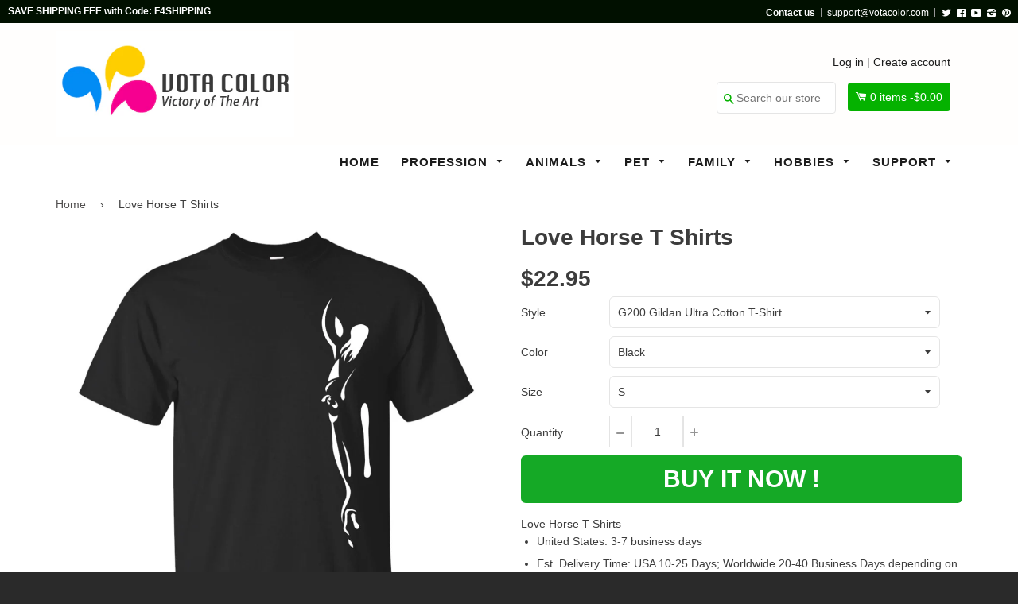

--- FILE ---
content_type: text/html; charset=utf-8
request_url: https://votacolor.com/products/love-horse-t-shirts-v2
body_size: 33291
content:
<!doctype html>
<!--[if IE 8]><html class="no-js lt-ie9" lang="en"> <![endif]-->
<!--[if IE 9 ]><html class="ie9 no-js"> <![endif]-->
<!--[if (gt IE 9)|!(IE)]><!--> <html class="no-js"> <!--<![endif]-->
<head>

  <!-- Basic page needs ================================================== -->
  <meta charset="utf-8">
  <meta http-equiv="X-UA-Compatible" content="IE=edge,chrome=1">
  <meta name="google-site-verification" content="kSBqXU6zI2o4LHgOm-7T5jqQULlFEtH6QiIwAmAXBRo" />

  <!-- Google Tag Manager -->
<script>(function(w,d,s,l,i){w[l]=w[l]||[];w[l].push({'gtm.start':
new Date().getTime(),event:'gtm.js'});var f=d.getElementsByTagName(s)[0],
j=d.createElement(s),dl=l!='dataLayer'?'&l='+l:'';j.async=true;j.src=
'https://www.googletagmanager.com/gtm.js?id='+i+dl;f.parentNode.insertBefore(j,f);
})(window,document,'script','dataLayer','GTM-WSMPV7MZ');</script>
<!-- End Google Tag Manager -->
  
  <script>(function(w,d,t,r,u){var f,n,i;w[u]=w[u]||[],f=function(){var o={ti:"25050305"};o.q=w[u],w[u]=new UET(o),w[u].push("pageLoad")},n=d.createElement(t),n.src=r,n.async=1,n.onload=n.onreadystatechange=function(){var s=this.readyState;s&&s!=="loaded"&&s!=="complete"||(f(),n.onload=n.onreadystatechange=null)},i=d.getElementsByTagName(t)[0],i.parentNode.insertBefore(n,i)})(window,document,"script","//bat.bing.com/bat.js","uetq");</script>

  
  <link rel="shortcut icon" href="//votacolor.com/cdn/shop/t/3/assets/favicon.png?v=181491465109364096601509725491" type="image/png" />
  

  <!-- Title and description ================================================== -->
  <title>
  Love Horse T Shirts &ndash; Vota Color
  </title>

  
  <meta name="description" content="Love Horse T Shirts United States: 3-7 business days Est. Delivery Time: USA 10-25 Days; Worldwide 20-40 Business Days depending on the country. (With destination tracking) The best Store Online Shopping - Buy awesome Shirt online. Get a variety of Shirts at best prices in our store is a good idea! Find the Best Shirt ">
  

  <!-- Helpers ================================================== -->
 
  

  
  <!-- /snippets/social-meta-tags.liquid -->


  <meta property="og:type" content="product">
  <meta property="og:title" content="Love Horse T Shirts">
  
  <meta property="og:image" content="http://votacolor.com/cdn/shop/products/DynamicImageHandler_db8a0c54-088a-47ed-8d2d-51a08cb58fcd_grande.jpg?v=1571610586">
  <meta property="og:image:secure_url" content="https://votacolor.com/cdn/shop/products/DynamicImageHandler_db8a0c54-088a-47ed-8d2d-51a08cb58fcd_grande.jpg?v=1571610586">
  
  <meta property="og:image" content="http://votacolor.com/cdn/shop/products/DynamicImageHandler_4cc02c11-9ecc-451f-8349-a1cf8b9ddf33_grande.jpg?v=1571610586">
  <meta property="og:image:secure_url" content="https://votacolor.com/cdn/shop/products/DynamicImageHandler_4cc02c11-9ecc-451f-8349-a1cf8b9ddf33_grande.jpg?v=1571610586">
  
  <meta property="og:image" content="http://votacolor.com/cdn/shop/products/DynamicImageHandler_c8043c1d-0486-4d4d-b884-1c14bb237ff9_grande.jpg?v=1571610586">
  <meta property="og:image:secure_url" content="https://votacolor.com/cdn/shop/products/DynamicImageHandler_c8043c1d-0486-4d4d-b884-1c14bb237ff9_grande.jpg?v=1571610586">
  
  <meta property="og:price:amount" content="22.95">
  <meta property="og:price:currency" content="USD">


  <meta property="og:description" content="Love Horse T Shirts United States: 3-7 business days Est. Delivery Time: USA 10-25 Days; Worldwide 20-40 Business Days depending on the country. (With destination tracking) The best Store Online Shopping - Buy awesome Shirt online. Get a variety of Shirts at best prices in our store is a good idea! Find the Best Shirt ">

  <meta property="og:url" content="https://votacolor.com/products/love-horse-t-shirts-v2">
  <meta property="og:site_name" content="Vota Color">





<meta name="twitter:card" content="summary">

  <meta name="twitter:title" content="Love Horse T Shirts">
  <meta name="twitter:description" content="Love Horse T Shirts United States: 3-7 business days Est. Delivery Time: USA 10-25 Days; Worldwide 20-40 Business Days depending on the country. (With destination tracking) The best Store Online Shopping - Buy awesome Shirt online. Get a variety of Shirts at best prices in our store is a good idea! Find the Best Shirt ">
  <meta name="twitter:image" content="https://votacolor.com/cdn/shop/products/DynamicImageHandler_db8a0c54-088a-47ed-8d2d-51a08cb58fcd_medium.jpg?v=1571610586">
  <meta name="twitter:image:width" content="240">
  <meta name="twitter:image:height" content="240">


  <link rel="canonical" href="https://votacolor.com/products/love-horse-t-shirts-v2">
  <meta name="viewport" content="width=device-width,initial-scale=1">
  <meta name="theme-color" content="#514f4f"> 
    <!-- common style css-->
  <link href="//votacolor.com/cdn/shop/t/3/assets/common_style.scss.css?v=28277631146738059621701261305" rel="stylesheet" type="text/css" media="all" />
  <link href="//votacolor.com/cdn/shop/t/3/assets/bootstrap.min.css?v=120189215135598050031505924567" rel="stylesheet" type="text/css" media="all" />
     <link href="//votacolor.com/cdn/shop/t/3/assets/timber.scss.css?v=42687325949253436861700815179" rel="stylesheet" type="text/css" media="all" />
    <!-- CSS ================================================== -->
  <script src="//votacolor.com/cdn/shop/t/3/assets/jquery.min.js?v=180303338299147220221505924575" type="text/javascript"></script>  
  <script src="//votacolor.com/cdn/shop/t/3/assets/social-buttons.js?v=96947719320791330791505924583" type="text/javascript"></script>
    <script src="//votacolor.com/cdn/shop/t/3/assets/bootstrap.min.js?v=5429665416840569691505924567" type="text/javascript"></script>
  <!-- Header hook for plugins ================================================== -->

  <script>window.performance && window.performance.mark && window.performance.mark('shopify.content_for_header.start');</script><meta id="shopify-digital-wallet" name="shopify-digital-wallet" content="/22358159/digital_wallets/dialog">
<meta name="shopify-checkout-api-token" content="af9b18fed6c005cc90e69f40862ae294">
<meta id="in-context-paypal-metadata" data-shop-id="22358159" data-venmo-supported="true" data-environment="production" data-locale="en_US" data-paypal-v4="true" data-currency="USD">
<link rel="alternate" type="application/json+oembed" href="https://votacolor.com/products/love-horse-t-shirts-v2.oembed">
<script async="async" src="/checkouts/internal/preloads.js?locale=en-US"></script>
<script id="shopify-features" type="application/json">{"accessToken":"af9b18fed6c005cc90e69f40862ae294","betas":["rich-media-storefront-analytics"],"domain":"votacolor.com","predictiveSearch":true,"shopId":22358159,"locale":"en"}</script>
<script>var Shopify = Shopify || {};
Shopify.shop = "votaco.myshopify.com";
Shopify.locale = "en";
Shopify.currency = {"active":"USD","rate":"1.0"};
Shopify.country = "US";
Shopify.theme = {"name":"votaco","id":2483027995,"schema_name":null,"schema_version":null,"theme_store_id":null,"role":"main"};
Shopify.theme.handle = "null";
Shopify.theme.style = {"id":null,"handle":null};
Shopify.cdnHost = "votacolor.com/cdn";
Shopify.routes = Shopify.routes || {};
Shopify.routes.root = "/";</script>
<script type="module">!function(o){(o.Shopify=o.Shopify||{}).modules=!0}(window);</script>
<script>!function(o){function n(){var o=[];function n(){o.push(Array.prototype.slice.apply(arguments))}return n.q=o,n}var t=o.Shopify=o.Shopify||{};t.loadFeatures=n(),t.autoloadFeatures=n()}(window);</script>
<script id="shop-js-analytics" type="application/json">{"pageType":"product"}</script>
<script defer="defer" async type="module" src="//votacolor.com/cdn/shopifycloud/shop-js/modules/v2/client.init-shop-cart-sync_IZsNAliE.en.esm.js"></script>
<script defer="defer" async type="module" src="//votacolor.com/cdn/shopifycloud/shop-js/modules/v2/chunk.common_0OUaOowp.esm.js"></script>
<script type="module">
  await import("//votacolor.com/cdn/shopifycloud/shop-js/modules/v2/client.init-shop-cart-sync_IZsNAliE.en.esm.js");
await import("//votacolor.com/cdn/shopifycloud/shop-js/modules/v2/chunk.common_0OUaOowp.esm.js");

  window.Shopify.SignInWithShop?.initShopCartSync?.({"fedCMEnabled":true,"windoidEnabled":true});

</script>
<script>(function() {
  var isLoaded = false;
  function asyncLoad() {
    if (isLoaded) return;
    isLoaded = true;
    var urls = ["https:\/\/883d95281f02d796f8b6-7f0f44eb0f2ceeb9d4fffbe1419aae61.ssl.cf1.rackcdn.com\/teelaunch-scripts.js?shop=votaco.myshopify.com\u0026shop=votaco.myshopify.com"];
    for (var i = 0; i < urls.length; i++) {
      var s = document.createElement('script');
      s.type = 'text/javascript';
      s.async = true;
      s.src = urls[i];
      var x = document.getElementsByTagName('script')[0];
      x.parentNode.insertBefore(s, x);
    }
  };
  if(window.attachEvent) {
    window.attachEvent('onload', asyncLoad);
  } else {
    window.addEventListener('load', asyncLoad, false);
  }
})();</script>
<script id="__st">var __st={"a":22358159,"offset":-28800,"reqid":"96436f84-4c0a-410a-a08b-d2d49e6c1842-1768409953","pageurl":"votacolor.com\/products\/love-horse-t-shirts-v2","u":"b6e62a06ab98","p":"product","rtyp":"product","rid":1402228965473};</script>
<script>window.ShopifyPaypalV4VisibilityTracking = true;</script>
<script id="captcha-bootstrap">!function(){'use strict';const t='contact',e='account',n='new_comment',o=[[t,t],['blogs',n],['comments',n],[t,'customer']],c=[[e,'customer_login'],[e,'guest_login'],[e,'recover_customer_password'],[e,'create_customer']],r=t=>t.map((([t,e])=>`form[action*='/${t}']:not([data-nocaptcha='true']) input[name='form_type'][value='${e}']`)).join(','),a=t=>()=>t?[...document.querySelectorAll(t)].map((t=>t.form)):[];function s(){const t=[...o],e=r(t);return a(e)}const i='password',u='form_key',d=['recaptcha-v3-token','g-recaptcha-response','h-captcha-response',i],f=()=>{try{return window.sessionStorage}catch{return}},m='__shopify_v',_=t=>t.elements[u];function p(t,e,n=!1){try{const o=window.sessionStorage,c=JSON.parse(o.getItem(e)),{data:r}=function(t){const{data:e,action:n}=t;return t[m]||n?{data:e,action:n}:{data:t,action:n}}(c);for(const[e,n]of Object.entries(r))t.elements[e]&&(t.elements[e].value=n);n&&o.removeItem(e)}catch(o){console.error('form repopulation failed',{error:o})}}const l='form_type',E='cptcha';function T(t){t.dataset[E]=!0}const w=window,h=w.document,L='Shopify',v='ce_forms',y='captcha';let A=!1;((t,e)=>{const n=(g='f06e6c50-85a8-45c8-87d0-21a2b65856fe',I='https://cdn.shopify.com/shopifycloud/storefront-forms-hcaptcha/ce_storefront_forms_captcha_hcaptcha.v1.5.2.iife.js',D={infoText:'Protected by hCaptcha',privacyText:'Privacy',termsText:'Terms'},(t,e,n)=>{const o=w[L][v],c=o.bindForm;if(c)return c(t,g,e,D).then(n);var r;o.q.push([[t,g,e,D],n]),r=I,A||(h.body.append(Object.assign(h.createElement('script'),{id:'captcha-provider',async:!0,src:r})),A=!0)});var g,I,D;w[L]=w[L]||{},w[L][v]=w[L][v]||{},w[L][v].q=[],w[L][y]=w[L][y]||{},w[L][y].protect=function(t,e){n(t,void 0,e),T(t)},Object.freeze(w[L][y]),function(t,e,n,w,h,L){const[v,y,A,g]=function(t,e,n){const i=e?o:[],u=t?c:[],d=[...i,...u],f=r(d),m=r(i),_=r(d.filter((([t,e])=>n.includes(e))));return[a(f),a(m),a(_),s()]}(w,h,L),I=t=>{const e=t.target;return e instanceof HTMLFormElement?e:e&&e.form},D=t=>v().includes(t);t.addEventListener('submit',(t=>{const e=I(t);if(!e)return;const n=D(e)&&!e.dataset.hcaptchaBound&&!e.dataset.recaptchaBound,o=_(e),c=g().includes(e)&&(!o||!o.value);(n||c)&&t.preventDefault(),c&&!n&&(function(t){try{if(!f())return;!function(t){const e=f();if(!e)return;const n=_(t);if(!n)return;const o=n.value;o&&e.removeItem(o)}(t);const e=Array.from(Array(32),(()=>Math.random().toString(36)[2])).join('');!function(t,e){_(t)||t.append(Object.assign(document.createElement('input'),{type:'hidden',name:u})),t.elements[u].value=e}(t,e),function(t,e){const n=f();if(!n)return;const o=[...t.querySelectorAll(`input[type='${i}']`)].map((({name:t})=>t)),c=[...d,...o],r={};for(const[a,s]of new FormData(t).entries())c.includes(a)||(r[a]=s);n.setItem(e,JSON.stringify({[m]:1,action:t.action,data:r}))}(t,e)}catch(e){console.error('failed to persist form',e)}}(e),e.submit())}));const S=(t,e)=>{t&&!t.dataset[E]&&(n(t,e.some((e=>e===t))),T(t))};for(const o of['focusin','change'])t.addEventListener(o,(t=>{const e=I(t);D(e)&&S(e,y())}));const B=e.get('form_key'),M=e.get(l),P=B&&M;t.addEventListener('DOMContentLoaded',(()=>{const t=y();if(P)for(const e of t)e.elements[l].value===M&&p(e,B);[...new Set([...A(),...v().filter((t=>'true'===t.dataset.shopifyCaptcha))])].forEach((e=>S(e,t)))}))}(h,new URLSearchParams(w.location.search),n,t,e,['guest_login'])})(!0,!0)}();</script>
<script integrity="sha256-4kQ18oKyAcykRKYeNunJcIwy7WH5gtpwJnB7kiuLZ1E=" data-source-attribution="shopify.loadfeatures" defer="defer" src="//votacolor.com/cdn/shopifycloud/storefront/assets/storefront/load_feature-a0a9edcb.js" crossorigin="anonymous"></script>
<script data-source-attribution="shopify.dynamic_checkout.dynamic.init">var Shopify=Shopify||{};Shopify.PaymentButton=Shopify.PaymentButton||{isStorefrontPortableWallets:!0,init:function(){window.Shopify.PaymentButton.init=function(){};var t=document.createElement("script");t.src="https://votacolor.com/cdn/shopifycloud/portable-wallets/latest/portable-wallets.en.js",t.type="module",document.head.appendChild(t)}};
</script>
<script data-source-attribution="shopify.dynamic_checkout.buyer_consent">
  function portableWalletsHideBuyerConsent(e){var t=document.getElementById("shopify-buyer-consent"),n=document.getElementById("shopify-subscription-policy-button");t&&n&&(t.classList.add("hidden"),t.setAttribute("aria-hidden","true"),n.removeEventListener("click",e))}function portableWalletsShowBuyerConsent(e){var t=document.getElementById("shopify-buyer-consent"),n=document.getElementById("shopify-subscription-policy-button");t&&n&&(t.classList.remove("hidden"),t.removeAttribute("aria-hidden"),n.addEventListener("click",e))}window.Shopify?.PaymentButton&&(window.Shopify.PaymentButton.hideBuyerConsent=portableWalletsHideBuyerConsent,window.Shopify.PaymentButton.showBuyerConsent=portableWalletsShowBuyerConsent);
</script>
<script data-source-attribution="shopify.dynamic_checkout.cart.bootstrap">document.addEventListener("DOMContentLoaded",(function(){function t(){return document.querySelector("shopify-accelerated-checkout-cart, shopify-accelerated-checkout")}if(t())Shopify.PaymentButton.init();else{new MutationObserver((function(e,n){t()&&(Shopify.PaymentButton.init(),n.disconnect())})).observe(document.body,{childList:!0,subtree:!0})}}));
</script>
<link id="shopify-accelerated-checkout-styles" rel="stylesheet" media="screen" href="https://votacolor.com/cdn/shopifycloud/portable-wallets/latest/accelerated-checkout-backwards-compat.css" crossorigin="anonymous">
<style id="shopify-accelerated-checkout-cart">
        #shopify-buyer-consent {
  margin-top: 1em;
  display: inline-block;
  width: 100%;
}

#shopify-buyer-consent.hidden {
  display: none;
}

#shopify-subscription-policy-button {
  background: none;
  border: none;
  padding: 0;
  text-decoration: underline;
  font-size: inherit;
  cursor: pointer;
}

#shopify-subscription-policy-button::before {
  box-shadow: none;
}

      </style>

<script>window.performance && window.performance.mark && window.performance.mark('shopify.content_for_header.end');</script>
  <!-- /snippets/oldIE-js.liquid -->


<!--[if lt IE 9]>
<script src="//cdnjs.cloudflare.com/ajax/libs/html5shiv/3.7.2/html5shiv.min.js" type="text/javascript"></script>
<script src="//votacolor.com/cdn/shop/t/3/assets/respond.min.js?v=52248677837542619231505924577" type="text/javascript"></script>
<link href="//votacolor.com/cdn/shop/t/3/assets/respond-proxy.html" id="respond-proxy" rel="respond-proxy" />
<link href="//votacolor.com/search?q=283dfe524c7ea05e449753d9dbd2b161" id="respond-redirect" rel="respond-redirect" />
<script src="//votacolor.com/search?q=283dfe524c7ea05e449753d9dbd2b161" type="text/javascript"></script>
<![endif]-->



  
  <script src="//votacolor.com/cdn/shop/t/3/assets/modernizr.min.js?v=137617515274177302221505924576" type="text/javascript"></script>
   <link href="//votacolor.com/cdn/shop/t/3/assets/timber.scss.css?v=42687325949253436861700815179" rel="stylesheet" type="text/css" media="all" />
  
  

   <script src="//votacolor.com/cdn/shop/t/3/assets/jquery.nicescroll.js?v=75312524322934296611505924575" type="text/javascript"></script>
  
    <script>
  $(document).ready(function() {
  
	var nice = $("html").niceScroll();  // The document page (body)
    
    )};
   </script>
   <script>
  
$(document).ready(function(){ var deviceAgent = navigator.userAgent.toLowerCase(); var agentID = deviceAgent.match(/(iPad|iPhone|iPod)/i); if (agentID) { $('body').css('-webkit-overflow-scrolling', 'touch'); } });
   </script>

   <script>
   $(document).ready(function(){
      $(".desk_menu").click(function(){
        $(".supports-js").toggleClass("js-drawer-open js-drawer-open-left");
        $("body").toggleClass("js-drawer-open js-drawer-open-left");
      });
      
    }); 
  </script>
  
<link href="https://fonts.googleapis.com/css?family=Anton|Arimo|Arvo|Baloo+Bhai|Baloo+Bhaina|Bitter|Bree+Serif|Cabin|Catamaran|David+Libre|Dosis|Droid+Sans|Droid+Serif|Ek+Mukta|Fjalla+One|Hind|Inconsolata|Indie+Flower|Lato|Libre+Baskerville|Lobster|Lora|Merriweather|Modak|Montserrat|Muli|Noto+Sans|Noto+Serif|Nunito|Open+Sans|Open+Sans+Condensed:300|Oswald|Oxygen|PT+Sans|PT+Sans+Narrow|PT+Serif|Pavanam|Playfair+Display|Poppins|Raleway|Roboto|Roboto+Condensed|Roboto+Slab|Slabo+27px|Source+Sans+Pro|Teko|Titillium+Web|Ubuntu|Yanone+Kaffeesatz|Yatra+One" rel="stylesheet">

<script>
if(document.location.href.indexOf('/collections/all?sort_by=best-selling') > -1) { 
document.location.href = '/';
}
</script>    
  
  
  <script>
if(document.location.href.indexOf('?sort_by=best-selling') > -1) { 
document.location.href = '/';
}
</script> 

  
  
 
  


	
  
  <meta name="msvalidate.01" content="7E45EA946E6C49D282CBB623DC47867A" />
<link href="https://monorail-edge.shopifysvc.com" rel="dns-prefetch">
<script>(function(){if ("sendBeacon" in navigator && "performance" in window) {try {var session_token_from_headers = performance.getEntriesByType('navigation')[0].serverTiming.find(x => x.name == '_s').description;} catch {var session_token_from_headers = undefined;}var session_cookie_matches = document.cookie.match(/_shopify_s=([^;]*)/);var session_token_from_cookie = session_cookie_matches && session_cookie_matches.length === 2 ? session_cookie_matches[1] : "";var session_token = session_token_from_headers || session_token_from_cookie || "";function handle_abandonment_event(e) {var entries = performance.getEntries().filter(function(entry) {return /monorail-edge.shopifysvc.com/.test(entry.name);});if (!window.abandonment_tracked && entries.length === 0) {window.abandonment_tracked = true;var currentMs = Date.now();var navigation_start = performance.timing.navigationStart;var payload = {shop_id: 22358159,url: window.location.href,navigation_start,duration: currentMs - navigation_start,session_token,page_type: "product"};window.navigator.sendBeacon("https://monorail-edge.shopifysvc.com/v1/produce", JSON.stringify({schema_id: "online_store_buyer_site_abandonment/1.1",payload: payload,metadata: {event_created_at_ms: currentMs,event_sent_at_ms: currentMs}}));}}window.addEventListener('pagehide', handle_abandonment_event);}}());</script>
<script id="web-pixels-manager-setup">(function e(e,d,r,n,o){if(void 0===o&&(o={}),!Boolean(null===(a=null===(i=window.Shopify)||void 0===i?void 0:i.analytics)||void 0===a?void 0:a.replayQueue)){var i,a;window.Shopify=window.Shopify||{};var t=window.Shopify;t.analytics=t.analytics||{};var s=t.analytics;s.replayQueue=[],s.publish=function(e,d,r){return s.replayQueue.push([e,d,r]),!0};try{self.performance.mark("wpm:start")}catch(e){}var l=function(){var e={modern:/Edge?\/(1{2}[4-9]|1[2-9]\d|[2-9]\d{2}|\d{4,})\.\d+(\.\d+|)|Firefox\/(1{2}[4-9]|1[2-9]\d|[2-9]\d{2}|\d{4,})\.\d+(\.\d+|)|Chrom(ium|e)\/(9{2}|\d{3,})\.\d+(\.\d+|)|(Maci|X1{2}).+ Version\/(15\.\d+|(1[6-9]|[2-9]\d|\d{3,})\.\d+)([,.]\d+|)( \(\w+\)|)( Mobile\/\w+|) Safari\/|Chrome.+OPR\/(9{2}|\d{3,})\.\d+\.\d+|(CPU[ +]OS|iPhone[ +]OS|CPU[ +]iPhone|CPU IPhone OS|CPU iPad OS)[ +]+(15[._]\d+|(1[6-9]|[2-9]\d|\d{3,})[._]\d+)([._]\d+|)|Android:?[ /-](13[3-9]|1[4-9]\d|[2-9]\d{2}|\d{4,})(\.\d+|)(\.\d+|)|Android.+Firefox\/(13[5-9]|1[4-9]\d|[2-9]\d{2}|\d{4,})\.\d+(\.\d+|)|Android.+Chrom(ium|e)\/(13[3-9]|1[4-9]\d|[2-9]\d{2}|\d{4,})\.\d+(\.\d+|)|SamsungBrowser\/([2-9]\d|\d{3,})\.\d+/,legacy:/Edge?\/(1[6-9]|[2-9]\d|\d{3,})\.\d+(\.\d+|)|Firefox\/(5[4-9]|[6-9]\d|\d{3,})\.\d+(\.\d+|)|Chrom(ium|e)\/(5[1-9]|[6-9]\d|\d{3,})\.\d+(\.\d+|)([\d.]+$|.*Safari\/(?![\d.]+ Edge\/[\d.]+$))|(Maci|X1{2}).+ Version\/(10\.\d+|(1[1-9]|[2-9]\d|\d{3,})\.\d+)([,.]\d+|)( \(\w+\)|)( Mobile\/\w+|) Safari\/|Chrome.+OPR\/(3[89]|[4-9]\d|\d{3,})\.\d+\.\d+|(CPU[ +]OS|iPhone[ +]OS|CPU[ +]iPhone|CPU IPhone OS|CPU iPad OS)[ +]+(10[._]\d+|(1[1-9]|[2-9]\d|\d{3,})[._]\d+)([._]\d+|)|Android:?[ /-](13[3-9]|1[4-9]\d|[2-9]\d{2}|\d{4,})(\.\d+|)(\.\d+|)|Mobile Safari.+OPR\/([89]\d|\d{3,})\.\d+\.\d+|Android.+Firefox\/(13[5-9]|1[4-9]\d|[2-9]\d{2}|\d{4,})\.\d+(\.\d+|)|Android.+Chrom(ium|e)\/(13[3-9]|1[4-9]\d|[2-9]\d{2}|\d{4,})\.\d+(\.\d+|)|Android.+(UC? ?Browser|UCWEB|U3)[ /]?(15\.([5-9]|\d{2,})|(1[6-9]|[2-9]\d|\d{3,})\.\d+)\.\d+|SamsungBrowser\/(5\.\d+|([6-9]|\d{2,})\.\d+)|Android.+MQ{2}Browser\/(14(\.(9|\d{2,})|)|(1[5-9]|[2-9]\d|\d{3,})(\.\d+|))(\.\d+|)|K[Aa][Ii]OS\/(3\.\d+|([4-9]|\d{2,})\.\d+)(\.\d+|)/},d=e.modern,r=e.legacy,n=navigator.userAgent;return n.match(d)?"modern":n.match(r)?"legacy":"unknown"}(),u="modern"===l?"modern":"legacy",c=(null!=n?n:{modern:"",legacy:""})[u],f=function(e){return[e.baseUrl,"/wpm","/b",e.hashVersion,"modern"===e.buildTarget?"m":"l",".js"].join("")}({baseUrl:d,hashVersion:r,buildTarget:u}),m=function(e){var d=e.version,r=e.bundleTarget,n=e.surface,o=e.pageUrl,i=e.monorailEndpoint;return{emit:function(e){var a=e.status,t=e.errorMsg,s=(new Date).getTime(),l=JSON.stringify({metadata:{event_sent_at_ms:s},events:[{schema_id:"web_pixels_manager_load/3.1",payload:{version:d,bundle_target:r,page_url:o,status:a,surface:n,error_msg:t},metadata:{event_created_at_ms:s}}]});if(!i)return console&&console.warn&&console.warn("[Web Pixels Manager] No Monorail endpoint provided, skipping logging."),!1;try{return self.navigator.sendBeacon.bind(self.navigator)(i,l)}catch(e){}var u=new XMLHttpRequest;try{return u.open("POST",i,!0),u.setRequestHeader("Content-Type","text/plain"),u.send(l),!0}catch(e){return console&&console.warn&&console.warn("[Web Pixels Manager] Got an unhandled error while logging to Monorail."),!1}}}}({version:r,bundleTarget:l,surface:e.surface,pageUrl:self.location.href,monorailEndpoint:e.monorailEndpoint});try{o.browserTarget=l,function(e){var d=e.src,r=e.async,n=void 0===r||r,o=e.onload,i=e.onerror,a=e.sri,t=e.scriptDataAttributes,s=void 0===t?{}:t,l=document.createElement("script"),u=document.querySelector("head"),c=document.querySelector("body");if(l.async=n,l.src=d,a&&(l.integrity=a,l.crossOrigin="anonymous"),s)for(var f in s)if(Object.prototype.hasOwnProperty.call(s,f))try{l.dataset[f]=s[f]}catch(e){}if(o&&l.addEventListener("load",o),i&&l.addEventListener("error",i),u)u.appendChild(l);else{if(!c)throw new Error("Did not find a head or body element to append the script");c.appendChild(l)}}({src:f,async:!0,onload:function(){if(!function(){var e,d;return Boolean(null===(d=null===(e=window.Shopify)||void 0===e?void 0:e.analytics)||void 0===d?void 0:d.initialized)}()){var d=window.webPixelsManager.init(e)||void 0;if(d){var r=window.Shopify.analytics;r.replayQueue.forEach((function(e){var r=e[0],n=e[1],o=e[2];d.publishCustomEvent(r,n,o)})),r.replayQueue=[],r.publish=d.publishCustomEvent,r.visitor=d.visitor,r.initialized=!0}}},onerror:function(){return m.emit({status:"failed",errorMsg:"".concat(f," has failed to load")})},sri:function(e){var d=/^sha384-[A-Za-z0-9+/=]+$/;return"string"==typeof e&&d.test(e)}(c)?c:"",scriptDataAttributes:o}),m.emit({status:"loading"})}catch(e){m.emit({status:"failed",errorMsg:(null==e?void 0:e.message)||"Unknown error"})}}})({shopId: 22358159,storefrontBaseUrl: "https://votacolor.com",extensionsBaseUrl: "https://extensions.shopifycdn.com/cdn/shopifycloud/web-pixels-manager",monorailEndpoint: "https://monorail-edge.shopifysvc.com/unstable/produce_batch",surface: "storefront-renderer",enabledBetaFlags: ["2dca8a86","a0d5f9d2"],webPixelsConfigList: [{"id":"34013281","eventPayloadVersion":"v1","runtimeContext":"LAX","scriptVersion":"1","type":"CUSTOM","privacyPurposes":["MARKETING"],"name":"Meta pixel (migrated)"},{"id":"48431201","eventPayloadVersion":"v1","runtimeContext":"LAX","scriptVersion":"1","type":"CUSTOM","privacyPurposes":["ANALYTICS"],"name":"Google Analytics tag (migrated)"},{"id":"shopify-app-pixel","configuration":"{}","eventPayloadVersion":"v1","runtimeContext":"STRICT","scriptVersion":"0450","apiClientId":"shopify-pixel","type":"APP","privacyPurposes":["ANALYTICS","MARKETING"]},{"id":"shopify-custom-pixel","eventPayloadVersion":"v1","runtimeContext":"LAX","scriptVersion":"0450","apiClientId":"shopify-pixel","type":"CUSTOM","privacyPurposes":["ANALYTICS","MARKETING"]}],isMerchantRequest: false,initData: {"shop":{"name":"Vota Color","paymentSettings":{"currencyCode":"USD"},"myshopifyDomain":"votaco.myshopify.com","countryCode":"US","storefrontUrl":"https:\/\/votacolor.com"},"customer":null,"cart":null,"checkout":null,"productVariants":[{"price":{"amount":22.95,"currencyCode":"USD"},"product":{"title":"Love Horse T Shirts","vendor":"CustomCat","id":"1402228965473","untranslatedTitle":"Love Horse T Shirts","url":"\/products\/love-horse-t-shirts-v2","type":"Shirts"},"id":"12369120329825","image":{"src":"\/\/votacolor.com\/cdn\/shop\/products\/DynamicImageHandler_db8a0c54-088a-47ed-8d2d-51a08cb58fcd.jpg?v=1571610586"},"sku":"22-113-45397027-252","title":"G200 Gildan Ultra Cotton T-Shirt \/ Black \/ S","untranslatedTitle":"G200 Gildan Ultra Cotton T-Shirt \/ Black \/ S"},{"price":{"amount":22.95,"currencyCode":"USD"},"product":{"title":"Love Horse T Shirts","vendor":"CustomCat","id":"1402228965473","untranslatedTitle":"Love Horse T Shirts","url":"\/products\/love-horse-t-shirts-v2","type":"Shirts"},"id":"12369120362593","image":{"src":"\/\/votacolor.com\/cdn\/shop\/products\/DynamicImageHandler_db8a0c54-088a-47ed-8d2d-51a08cb58fcd.jpg?v=1571610586"},"sku":"22-113-45397027-337","title":"G200 Gildan Ultra Cotton T-Shirt \/ Black \/ M","untranslatedTitle":"G200 Gildan Ultra Cotton T-Shirt \/ Black \/ M"},{"price":{"amount":22.95,"currencyCode":"USD"},"product":{"title":"Love Horse T Shirts","vendor":"CustomCat","id":"1402228965473","untranslatedTitle":"Love Horse T Shirts","url":"\/products\/love-horse-t-shirts-v2","type":"Shirts"},"id":"12369120395361","image":{"src":"\/\/votacolor.com\/cdn\/shop\/products\/DynamicImageHandler_db8a0c54-088a-47ed-8d2d-51a08cb58fcd.jpg?v=1571610586"},"sku":"22-113-45397027-338","title":"G200 Gildan Ultra Cotton T-Shirt \/ Black \/ L","untranslatedTitle":"G200 Gildan Ultra Cotton T-Shirt \/ Black \/ L"},{"price":{"amount":22.95,"currencyCode":"USD"},"product":{"title":"Love Horse T Shirts","vendor":"CustomCat","id":"1402228965473","untranslatedTitle":"Love Horse T Shirts","url":"\/products\/love-horse-t-shirts-v2","type":"Shirts"},"id":"12369120428129","image":{"src":"\/\/votacolor.com\/cdn\/shop\/products\/DynamicImageHandler_db8a0c54-088a-47ed-8d2d-51a08cb58fcd.jpg?v=1571610586"},"sku":"22-113-45397027-339","title":"G200 Gildan Ultra Cotton T-Shirt \/ Black \/ XL","untranslatedTitle":"G200 Gildan Ultra Cotton T-Shirt \/ Black \/ XL"},{"price":{"amount":24.95,"currencyCode":"USD"},"product":{"title":"Love Horse T Shirts","vendor":"CustomCat","id":"1402228965473","untranslatedTitle":"Love Horse T Shirts","url":"\/products\/love-horse-t-shirts-v2","type":"Shirts"},"id":"12369120460897","image":{"src":"\/\/votacolor.com\/cdn\/shop\/products\/DynamicImageHandler_db8a0c54-088a-47ed-8d2d-51a08cb58fcd.jpg?v=1571610586"},"sku":"22-113-45397027-340","title":"G200 Gildan Ultra Cotton T-Shirt \/ Black \/ 2XL","untranslatedTitle":"G200 Gildan Ultra Cotton T-Shirt \/ Black \/ 2XL"},{"price":{"amount":24.95,"currencyCode":"USD"},"product":{"title":"Love Horse T Shirts","vendor":"CustomCat","id":"1402228965473","untranslatedTitle":"Love Horse T Shirts","url":"\/products\/love-horse-t-shirts-v2","type":"Shirts"},"id":"12369120493665","image":{"src":"\/\/votacolor.com\/cdn\/shop\/products\/DynamicImageHandler_db8a0c54-088a-47ed-8d2d-51a08cb58fcd.jpg?v=1571610586"},"sku":"22-113-45397027-342","title":"G200 Gildan Ultra Cotton T-Shirt \/ Black \/ 3XL","untranslatedTitle":"G200 Gildan Ultra Cotton T-Shirt \/ Black \/ 3XL"},{"price":{"amount":26.95,"currencyCode":"USD"},"product":{"title":"Love Horse T Shirts","vendor":"CustomCat","id":"1402228965473","untranslatedTitle":"Love Horse T Shirts","url":"\/products\/love-horse-t-shirts-v2","type":"Shirts"},"id":"12369120526433","image":{"src":"\/\/votacolor.com\/cdn\/shop\/products\/DynamicImageHandler_db8a0c54-088a-47ed-8d2d-51a08cb58fcd.jpg?v=1571610586"},"sku":"22-113-45397027-1354","title":"G200 Gildan Ultra Cotton T-Shirt \/ Black \/ 4XL","untranslatedTitle":"G200 Gildan Ultra Cotton T-Shirt \/ Black \/ 4XL"},{"price":{"amount":27.95,"currencyCode":"USD"},"product":{"title":"Love Horse T Shirts","vendor":"CustomCat","id":"1402228965473","untranslatedTitle":"Love Horse T Shirts","url":"\/products\/love-horse-t-shirts-v2","type":"Shirts"},"id":"12369120559201","image":{"src":"\/\/votacolor.com\/cdn\/shop\/products\/DynamicImageHandler_db8a0c54-088a-47ed-8d2d-51a08cb58fcd.jpg?v=1571610586"},"sku":"22-113-45397027-1459","title":"G200 Gildan Ultra Cotton T-Shirt \/ Black \/ 5XL","untranslatedTitle":"G200 Gildan Ultra Cotton T-Shirt \/ Black \/ 5XL"},{"price":{"amount":27.95,"currencyCode":"USD"},"product":{"title":"Love Horse T Shirts","vendor":"CustomCat","id":"1402228965473","untranslatedTitle":"Love Horse T Shirts","url":"\/products\/love-horse-t-shirts-v2","type":"Shirts"},"id":"12369120591969","image":{"src":"\/\/votacolor.com\/cdn\/shop\/products\/DynamicImageHandler_db8a0c54-088a-47ed-8d2d-51a08cb58fcd.jpg?v=1571610586"},"sku":"22-113-45397027-1460","title":"G200 Gildan Ultra Cotton T-Shirt \/ Black \/ 6XL","untranslatedTitle":"G200 Gildan Ultra Cotton T-Shirt \/ Black \/ 6XL"},{"price":{"amount":22.95,"currencyCode":"USD"},"product":{"title":"Love Horse T Shirts","vendor":"CustomCat","id":"1402228965473","untranslatedTitle":"Love Horse T Shirts","url":"\/products\/love-horse-t-shirts-v2","type":"Shirts"},"id":"12369120624737","image":{"src":"\/\/votacolor.com\/cdn\/shop\/products\/DynamicImageHandler_4cc02c11-9ecc-451f-8349-a1cf8b9ddf33.jpg?v=1571610586"},"sku":"22-111-45397027-250","title":"G200 Gildan Ultra Cotton T-Shirt \/ Navy \/ S","untranslatedTitle":"G200 Gildan Ultra Cotton T-Shirt \/ Navy \/ S"},{"price":{"amount":22.95,"currencyCode":"USD"},"product":{"title":"Love Horse T Shirts","vendor":"CustomCat","id":"1402228965473","untranslatedTitle":"Love Horse T Shirts","url":"\/products\/love-horse-t-shirts-v2","type":"Shirts"},"id":"12369120657505","image":{"src":"\/\/votacolor.com\/cdn\/shop\/products\/DynamicImageHandler_4cc02c11-9ecc-451f-8349-a1cf8b9ddf33.jpg?v=1571610586"},"sku":"22-111-45397027-353","title":"G200 Gildan Ultra Cotton T-Shirt \/ Navy \/ M","untranslatedTitle":"G200 Gildan Ultra Cotton T-Shirt \/ Navy \/ M"},{"price":{"amount":22.95,"currencyCode":"USD"},"product":{"title":"Love Horse T Shirts","vendor":"CustomCat","id":"1402228965473","untranslatedTitle":"Love Horse T Shirts","url":"\/products\/love-horse-t-shirts-v2","type":"Shirts"},"id":"12369120690273","image":{"src":"\/\/votacolor.com\/cdn\/shop\/products\/DynamicImageHandler_4cc02c11-9ecc-451f-8349-a1cf8b9ddf33.jpg?v=1571610586"},"sku":"22-111-45397027-354","title":"G200 Gildan Ultra Cotton T-Shirt \/ Navy \/ L","untranslatedTitle":"G200 Gildan Ultra Cotton T-Shirt \/ Navy \/ L"},{"price":{"amount":22.95,"currencyCode":"USD"},"product":{"title":"Love Horse T Shirts","vendor":"CustomCat","id":"1402228965473","untranslatedTitle":"Love Horse T Shirts","url":"\/products\/love-horse-t-shirts-v2","type":"Shirts"},"id":"12369120723041","image":{"src":"\/\/votacolor.com\/cdn\/shop\/products\/DynamicImageHandler_4cc02c11-9ecc-451f-8349-a1cf8b9ddf33.jpg?v=1571610586"},"sku":"22-111-45397027-355","title":"G200 Gildan Ultra Cotton T-Shirt \/ Navy \/ XL","untranslatedTitle":"G200 Gildan Ultra Cotton T-Shirt \/ Navy \/ XL"},{"price":{"amount":24.95,"currencyCode":"USD"},"product":{"title":"Love Horse T Shirts","vendor":"CustomCat","id":"1402228965473","untranslatedTitle":"Love Horse T Shirts","url":"\/products\/love-horse-t-shirts-v2","type":"Shirts"},"id":"12369120755809","image":{"src":"\/\/votacolor.com\/cdn\/shop\/products\/DynamicImageHandler_4cc02c11-9ecc-451f-8349-a1cf8b9ddf33.jpg?v=1571610586"},"sku":"22-111-45397027-356","title":"G200 Gildan Ultra Cotton T-Shirt \/ Navy \/ 2XL","untranslatedTitle":"G200 Gildan Ultra Cotton T-Shirt \/ Navy \/ 2XL"},{"price":{"amount":24.95,"currencyCode":"USD"},"product":{"title":"Love Horse T Shirts","vendor":"CustomCat","id":"1402228965473","untranslatedTitle":"Love Horse T Shirts","url":"\/products\/love-horse-t-shirts-v2","type":"Shirts"},"id":"12369120788577","image":{"src":"\/\/votacolor.com\/cdn\/shop\/products\/DynamicImageHandler_4cc02c11-9ecc-451f-8349-a1cf8b9ddf33.jpg?v=1571610586"},"sku":"22-111-45397027-357","title":"G200 Gildan Ultra Cotton T-Shirt \/ Navy \/ 3XL","untranslatedTitle":"G200 Gildan Ultra Cotton T-Shirt \/ Navy \/ 3XL"},{"price":{"amount":26.95,"currencyCode":"USD"},"product":{"title":"Love Horse T Shirts","vendor":"CustomCat","id":"1402228965473","untranslatedTitle":"Love Horse T Shirts","url":"\/products\/love-horse-t-shirts-v2","type":"Shirts"},"id":"12369120821345","image":{"src":"\/\/votacolor.com\/cdn\/shop\/products\/DynamicImageHandler_4cc02c11-9ecc-451f-8349-a1cf8b9ddf33.jpg?v=1571610586"},"sku":"22-111-45397027-1357","title":"G200 Gildan Ultra Cotton T-Shirt \/ Navy \/ 4XL","untranslatedTitle":"G200 Gildan Ultra Cotton T-Shirt \/ Navy \/ 4XL"},{"price":{"amount":27.95,"currencyCode":"USD"},"product":{"title":"Love Horse T Shirts","vendor":"CustomCat","id":"1402228965473","untranslatedTitle":"Love Horse T Shirts","url":"\/products\/love-horse-t-shirts-v2","type":"Shirts"},"id":"12369120854113","image":{"src":"\/\/votacolor.com\/cdn\/shop\/products\/DynamicImageHandler_4cc02c11-9ecc-451f-8349-a1cf8b9ddf33.jpg?v=1571610586"},"sku":"22-111-45397027-1469","title":"G200 Gildan Ultra Cotton T-Shirt \/ Navy \/ 5XL","untranslatedTitle":"G200 Gildan Ultra Cotton T-Shirt \/ Navy \/ 5XL"},{"price":{"amount":27.95,"currencyCode":"USD"},"product":{"title":"Love Horse T Shirts","vendor":"CustomCat","id":"1402228965473","untranslatedTitle":"Love Horse T Shirts","url":"\/products\/love-horse-t-shirts-v2","type":"Shirts"},"id":"12369120886881","image":{"src":"\/\/votacolor.com\/cdn\/shop\/products\/DynamicImageHandler_4cc02c11-9ecc-451f-8349-a1cf8b9ddf33.jpg?v=1571610586"},"sku":"22-111-45397027-1470","title":"G200 Gildan Ultra Cotton T-Shirt \/ Navy \/ 6XL","untranslatedTitle":"G200 Gildan Ultra Cotton T-Shirt \/ Navy \/ 6XL"},{"price":{"amount":29.95,"currencyCode":"USD"},"product":{"title":"Love Horse T Shirts","vendor":"CustomCat","id":"1402228965473","untranslatedTitle":"Love Horse T Shirts","url":"\/products\/love-horse-t-shirts-v2","type":"Shirts"},"id":"12369120919649","image":{"src":"\/\/votacolor.com\/cdn\/shop\/products\/DynamicImageHandler_c8043c1d-0486-4d4d-b884-1c14bb237ff9.jpg?v=1571610586"},"sku":"1053-10038-45397035-48645","title":"G540L Gildan Ladies' Cotton LS T-Shirt \/ Black \/ S","untranslatedTitle":"G540L Gildan Ladies' Cotton LS T-Shirt \/ Black \/ S"},{"price":{"amount":29.95,"currencyCode":"USD"},"product":{"title":"Love Horse T Shirts","vendor":"CustomCat","id":"1402228965473","untranslatedTitle":"Love Horse T Shirts","url":"\/products\/love-horse-t-shirts-v2","type":"Shirts"},"id":"12369120952417","image":{"src":"\/\/votacolor.com\/cdn\/shop\/products\/DynamicImageHandler_c8043c1d-0486-4d4d-b884-1c14bb237ff9.jpg?v=1571610586"},"sku":"1053-10038-45397035-48647","title":"G540L Gildan Ladies' Cotton LS T-Shirt \/ Black \/ M","untranslatedTitle":"G540L Gildan Ladies' Cotton LS T-Shirt \/ Black \/ M"},{"price":{"amount":29.95,"currencyCode":"USD"},"product":{"title":"Love Horse T Shirts","vendor":"CustomCat","id":"1402228965473","untranslatedTitle":"Love Horse T Shirts","url":"\/products\/love-horse-t-shirts-v2","type":"Shirts"},"id":"12369120985185","image":{"src":"\/\/votacolor.com\/cdn\/shop\/products\/DynamicImageHandler_c8043c1d-0486-4d4d-b884-1c14bb237ff9.jpg?v=1571610586"},"sku":"1053-10038-45397035-48648","title":"G540L Gildan Ladies' Cotton LS T-Shirt \/ Black \/ L","untranslatedTitle":"G540L Gildan Ladies' Cotton LS T-Shirt \/ Black \/ L"},{"price":{"amount":29.95,"currencyCode":"USD"},"product":{"title":"Love Horse T Shirts","vendor":"CustomCat","id":"1402228965473","untranslatedTitle":"Love Horse T Shirts","url":"\/products\/love-horse-t-shirts-v2","type":"Shirts"},"id":"12369121017953","image":{"src":"\/\/votacolor.com\/cdn\/shop\/products\/DynamicImageHandler_c8043c1d-0486-4d4d-b884-1c14bb237ff9.jpg?v=1571610586"},"sku":"1053-10038-45397035-48649","title":"G540L Gildan Ladies' Cotton LS T-Shirt \/ Black \/ XL","untranslatedTitle":"G540L Gildan Ladies' Cotton LS T-Shirt \/ Black \/ XL"},{"price":{"amount":31.95,"currencyCode":"USD"},"product":{"title":"Love Horse T Shirts","vendor":"CustomCat","id":"1402228965473","untranslatedTitle":"Love Horse T Shirts","url":"\/products\/love-horse-t-shirts-v2","type":"Shirts"},"id":"12369121050721","image":{"src":"\/\/votacolor.com\/cdn\/shop\/products\/DynamicImageHandler_c8043c1d-0486-4d4d-b884-1c14bb237ff9.jpg?v=1571610586"},"sku":"1053-10038-45397035-48650","title":"G540L Gildan Ladies' Cotton LS T-Shirt \/ Black \/ 2XL","untranslatedTitle":"G540L Gildan Ladies' Cotton LS T-Shirt \/ Black \/ 2XL"},{"price":{"amount":32.95,"currencyCode":"USD"},"product":{"title":"Love Horse T Shirts","vendor":"CustomCat","id":"1402228965473","untranslatedTitle":"Love Horse T Shirts","url":"\/products\/love-horse-t-shirts-v2","type":"Shirts"},"id":"12369121083489","image":{"src":"\/\/votacolor.com\/cdn\/shop\/products\/DynamicImageHandler_c8043c1d-0486-4d4d-b884-1c14bb237ff9.jpg?v=1571610586"},"sku":"1053-10038-45397035-48651","title":"G540L Gildan Ladies' Cotton LS T-Shirt \/ Black \/ 3XL","untranslatedTitle":"G540L Gildan Ladies' Cotton LS T-Shirt \/ Black \/ 3XL"},{"price":{"amount":29.95,"currencyCode":"USD"},"product":{"title":"Love Horse T Shirts","vendor":"CustomCat","id":"1402228965473","untranslatedTitle":"Love Horse T Shirts","url":"\/products\/love-horse-t-shirts-v2","type":"Shirts"},"id":"12369121149025","image":{"src":"\/\/votacolor.com\/cdn\/shop\/products\/DynamicImageHandler_63cd3cfe-a3ce-4495-acdb-37adec2e9b05.jpg?v=1571610586"},"sku":"1053-10053-45397035-48744","title":"G540L Gildan Ladies' Cotton LS T-Shirt \/ Purple \/ S","untranslatedTitle":"G540L Gildan Ladies' Cotton LS T-Shirt \/ Purple \/ S"},{"price":{"amount":29.95,"currencyCode":"USD"},"product":{"title":"Love Horse T Shirts","vendor":"CustomCat","id":"1402228965473","untranslatedTitle":"Love Horse T Shirts","url":"\/products\/love-horse-t-shirts-v2","type":"Shirts"},"id":"12369121181793","image":{"src":"\/\/votacolor.com\/cdn\/shop\/products\/DynamicImageHandler_63cd3cfe-a3ce-4495-acdb-37adec2e9b05.jpg?v=1571610586"},"sku":"1053-10053-45397035-48747","title":"G540L Gildan Ladies' Cotton LS T-Shirt \/ Purple \/ M","untranslatedTitle":"G540L Gildan Ladies' Cotton LS T-Shirt \/ Purple \/ M"},{"price":{"amount":29.95,"currencyCode":"USD"},"product":{"title":"Love Horse T Shirts","vendor":"CustomCat","id":"1402228965473","untranslatedTitle":"Love Horse T Shirts","url":"\/products\/love-horse-t-shirts-v2","type":"Shirts"},"id":"12369121214561","image":{"src":"\/\/votacolor.com\/cdn\/shop\/products\/DynamicImageHandler_63cd3cfe-a3ce-4495-acdb-37adec2e9b05.jpg?v=1571610586"},"sku":"1053-10053-45397035-48748","title":"G540L Gildan Ladies' Cotton LS T-Shirt \/ Purple \/ L","untranslatedTitle":"G540L Gildan Ladies' Cotton LS T-Shirt \/ Purple \/ L"},{"price":{"amount":29.95,"currencyCode":"USD"},"product":{"title":"Love Horse T Shirts","vendor":"CustomCat","id":"1402228965473","untranslatedTitle":"Love Horse T Shirts","url":"\/products\/love-horse-t-shirts-v2","type":"Shirts"},"id":"12369121247329","image":{"src":"\/\/votacolor.com\/cdn\/shop\/products\/DynamicImageHandler_63cd3cfe-a3ce-4495-acdb-37adec2e9b05.jpg?v=1571610586"},"sku":"1053-10053-45397035-48749","title":"G540L Gildan Ladies' Cotton LS T-Shirt \/ Purple \/ XL","untranslatedTitle":"G540L Gildan Ladies' Cotton LS T-Shirt \/ Purple \/ XL"},{"price":{"amount":31.95,"currencyCode":"USD"},"product":{"title":"Love Horse T Shirts","vendor":"CustomCat","id":"1402228965473","untranslatedTitle":"Love Horse T Shirts","url":"\/products\/love-horse-t-shirts-v2","type":"Shirts"},"id":"12369121280097","image":{"src":"\/\/votacolor.com\/cdn\/shop\/products\/DynamicImageHandler_63cd3cfe-a3ce-4495-acdb-37adec2e9b05.jpg?v=1571610586"},"sku":"1053-10053-45397035-48751","title":"G540L Gildan Ladies' Cotton LS T-Shirt \/ Purple \/ 2XL","untranslatedTitle":"G540L Gildan Ladies' Cotton LS T-Shirt \/ Purple \/ 2XL"},{"price":{"amount":32.95,"currencyCode":"USD"},"product":{"title":"Love Horse T Shirts","vendor":"CustomCat","id":"1402228965473","untranslatedTitle":"Love Horse T Shirts","url":"\/products\/love-horse-t-shirts-v2","type":"Shirts"},"id":"12369121312865","image":{"src":"\/\/votacolor.com\/cdn\/shop\/products\/DynamicImageHandler_63cd3cfe-a3ce-4495-acdb-37adec2e9b05.jpg?v=1571610586"},"sku":"1053-10053-45397035-48752","title":"G540L Gildan Ladies' Cotton LS T-Shirt \/ Purple \/ 3XL","untranslatedTitle":"G540L Gildan Ladies' Cotton LS T-Shirt \/ Purple \/ 3XL"},{"price":{"amount":24.95,"currencyCode":"USD"},"product":{"title":"Love Horse T Shirts","vendor":"CustomCat","id":"1402228965473","untranslatedTitle":"Love Horse T Shirts","url":"\/products\/love-horse-t-shirts-v2","type":"Shirts"},"id":"12369121345633","image":{"src":"\/\/votacolor.com\/cdn\/shop\/products\/DynamicImageHandler_ef9ad60e-18e4-4e3b-9558-9cb58ac4d054.jpg?v=1571610586"},"sku":"1054-10065-45397036-48693","title":"G500L Gildan Ladies' 5.3 oz. T-Shirt \/ Purple \/ S","untranslatedTitle":"G500L Gildan Ladies' 5.3 oz. T-Shirt \/ Purple \/ S"},{"price":{"amount":24.95,"currencyCode":"USD"},"product":{"title":"Love Horse T Shirts","vendor":"CustomCat","id":"1402228965473","untranslatedTitle":"Love Horse T Shirts","url":"\/products\/love-horse-t-shirts-v2","type":"Shirts"},"id":"12369121378401","image":{"src":"\/\/votacolor.com\/cdn\/shop\/products\/DynamicImageHandler_ef9ad60e-18e4-4e3b-9558-9cb58ac4d054.jpg?v=1571610586"},"sku":"1054-10065-45397036-48702","title":"G500L Gildan Ladies' 5.3 oz. T-Shirt \/ Purple \/ M","untranslatedTitle":"G500L Gildan Ladies' 5.3 oz. T-Shirt \/ Purple \/ M"},{"price":{"amount":24.95,"currencyCode":"USD"},"product":{"title":"Love Horse T Shirts","vendor":"CustomCat","id":"1402228965473","untranslatedTitle":"Love Horse T Shirts","url":"\/products\/love-horse-t-shirts-v2","type":"Shirts"},"id":"12369121411169","image":{"src":"\/\/votacolor.com\/cdn\/shop\/products\/DynamicImageHandler_ef9ad60e-18e4-4e3b-9558-9cb58ac4d054.jpg?v=1571610586"},"sku":"1054-10065-45397036-48694","title":"G500L Gildan Ladies' 5.3 oz. T-Shirt \/ Purple \/ L","untranslatedTitle":"G500L Gildan Ladies' 5.3 oz. T-Shirt \/ Purple \/ L"},{"price":{"amount":24.95,"currencyCode":"USD"},"product":{"title":"Love Horse T Shirts","vendor":"CustomCat","id":"1402228965473","untranslatedTitle":"Love Horse T Shirts","url":"\/products\/love-horse-t-shirts-v2","type":"Shirts"},"id":"12369121443937","image":{"src":"\/\/votacolor.com\/cdn\/shop\/products\/DynamicImageHandler_ef9ad60e-18e4-4e3b-9558-9cb58ac4d054.jpg?v=1571610586"},"sku":"1054-10065-45397036-48695","title":"G500L Gildan Ladies' 5.3 oz. T-Shirt \/ Purple \/ XL","untranslatedTitle":"G500L Gildan Ladies' 5.3 oz. T-Shirt \/ Purple \/ XL"},{"price":{"amount":25.95,"currencyCode":"USD"},"product":{"title":"Love Horse T Shirts","vendor":"CustomCat","id":"1402228965473","untranslatedTitle":"Love Horse T Shirts","url":"\/products\/love-horse-t-shirts-v2","type":"Shirts"},"id":"12369121476705","image":{"src":"\/\/votacolor.com\/cdn\/shop\/products\/DynamicImageHandler_ef9ad60e-18e4-4e3b-9558-9cb58ac4d054.jpg?v=1571610586"},"sku":"1054-10065-45397036-48697","title":"G500L Gildan Ladies' 5.3 oz. T-Shirt \/ Purple \/ 2XL","untranslatedTitle":"G500L Gildan Ladies' 5.3 oz. T-Shirt \/ Purple \/ 2XL"},{"price":{"amount":26.95,"currencyCode":"USD"},"product":{"title":"Love Horse T Shirts","vendor":"CustomCat","id":"1402228965473","untranslatedTitle":"Love Horse T Shirts","url":"\/products\/love-horse-t-shirts-v2","type":"Shirts"},"id":"12369121509473","image":{"src":"\/\/votacolor.com\/cdn\/shop\/products\/DynamicImageHandler_ef9ad60e-18e4-4e3b-9558-9cb58ac4d054.jpg?v=1571610586"},"sku":"1054-10065-45397036-48699","title":"G500L Gildan Ladies' 5.3 oz. T-Shirt \/ Purple \/ 3XL","untranslatedTitle":"G500L Gildan Ladies' 5.3 oz. T-Shirt \/ Purple \/ 3XL"},{"price":{"amount":24.95,"currencyCode":"USD"},"product":{"title":"Love Horse T Shirts","vendor":"CustomCat","id":"1402228965473","untranslatedTitle":"Love Horse T Shirts","url":"\/products\/love-horse-t-shirts-v2","type":"Shirts"},"id":"12369121542241","image":{"src":"\/\/votacolor.com\/cdn\/shop\/products\/DynamicImageHandler_22becb32-57cd-4a2f-beab-a3cdcf6c9c4d.jpg?v=1571610586"},"sku":"1054-10039-45397036-48593","title":"G500L Gildan Ladies' 5.3 oz. T-Shirt \/ Black \/ S","untranslatedTitle":"G500L Gildan Ladies' 5.3 oz. T-Shirt \/ Black \/ S"},{"price":{"amount":24.95,"currencyCode":"USD"},"product":{"title":"Love Horse T Shirts","vendor":"CustomCat","id":"1402228965473","untranslatedTitle":"Love Horse T Shirts","url":"\/products\/love-horse-t-shirts-v2","type":"Shirts"},"id":"12369121575009","image":{"src":"\/\/votacolor.com\/cdn\/shop\/products\/DynamicImageHandler_22becb32-57cd-4a2f-beab-a3cdcf6c9c4d.jpg?v=1571610586"},"sku":"1054-10039-45397036-48594","title":"G500L Gildan Ladies' 5.3 oz. T-Shirt \/ Black \/ M","untranslatedTitle":"G500L Gildan Ladies' 5.3 oz. T-Shirt \/ Black \/ M"},{"price":{"amount":24.95,"currencyCode":"USD"},"product":{"title":"Love Horse T Shirts","vendor":"CustomCat","id":"1402228965473","untranslatedTitle":"Love Horse T Shirts","url":"\/products\/love-horse-t-shirts-v2","type":"Shirts"},"id":"12369121607777","image":{"src":"\/\/votacolor.com\/cdn\/shop\/products\/DynamicImageHandler_22becb32-57cd-4a2f-beab-a3cdcf6c9c4d.jpg?v=1571610586"},"sku":"1054-10039-45397036-48595","title":"G500L Gildan Ladies' 5.3 oz. T-Shirt \/ Black \/ L","untranslatedTitle":"G500L Gildan Ladies' 5.3 oz. T-Shirt \/ Black \/ L"},{"price":{"amount":24.95,"currencyCode":"USD"},"product":{"title":"Love Horse T Shirts","vendor":"CustomCat","id":"1402228965473","untranslatedTitle":"Love Horse T Shirts","url":"\/products\/love-horse-t-shirts-v2","type":"Shirts"},"id":"12369121640545","image":{"src":"\/\/votacolor.com\/cdn\/shop\/products\/DynamicImageHandler_22becb32-57cd-4a2f-beab-a3cdcf6c9c4d.jpg?v=1571610586"},"sku":"1054-10039-45397036-48596","title":"G500L Gildan Ladies' 5.3 oz. T-Shirt \/ Black \/ XL","untranslatedTitle":"G500L Gildan Ladies' 5.3 oz. T-Shirt \/ Black \/ XL"},{"price":{"amount":25.95,"currencyCode":"USD"},"product":{"title":"Love Horse T Shirts","vendor":"CustomCat","id":"1402228965473","untranslatedTitle":"Love Horse T Shirts","url":"\/products\/love-horse-t-shirts-v2","type":"Shirts"},"id":"12369121673313","image":{"src":"\/\/votacolor.com\/cdn\/shop\/products\/DynamicImageHandler_22becb32-57cd-4a2f-beab-a3cdcf6c9c4d.jpg?v=1571610586"},"sku":"1054-10039-45397036-48597","title":"G500L Gildan Ladies' 5.3 oz. T-Shirt \/ Black \/ 2XL","untranslatedTitle":"G500L Gildan Ladies' 5.3 oz. T-Shirt \/ Black \/ 2XL"},{"price":{"amount":26.95,"currencyCode":"USD"},"product":{"title":"Love Horse T Shirts","vendor":"CustomCat","id":"1402228965473","untranslatedTitle":"Love Horse T Shirts","url":"\/products\/love-horse-t-shirts-v2","type":"Shirts"},"id":"12369121706081","image":{"src":"\/\/votacolor.com\/cdn\/shop\/products\/DynamicImageHandler_22becb32-57cd-4a2f-beab-a3cdcf6c9c4d.jpg?v=1571610586"},"sku":"1054-10039-45397036-48598","title":"G500L Gildan Ladies' 5.3 oz. T-Shirt \/ Black \/ 3XL","untranslatedTitle":"G500L Gildan Ladies' 5.3 oz. T-Shirt \/ Black \/ 3XL"},{"price":{"amount":29.95,"currencyCode":"USD"},"product":{"title":"Love Horse T Shirts","vendor":"CustomCat","id":"1402228965473","untranslatedTitle":"Love Horse T Shirts","url":"\/products\/love-horse-t-shirts-v2","type":"Shirts"},"id":"12369121738849","image":{"src":"\/\/votacolor.com\/cdn\/shop\/products\/DynamicImageHandler_6aff5465-2e0e-46ac-b457-ef774969e79d.jpg?v=1571610586"},"sku":"30-186-45397028-333","title":"G240 Gildan LS Ultra Cotton T-Shirt \/ Black \/ S","untranslatedTitle":"G240 Gildan LS Ultra Cotton T-Shirt \/ Black \/ S"},{"price":{"amount":29.95,"currencyCode":"USD"},"product":{"title":"Love Horse T Shirts","vendor":"CustomCat","id":"1402228965473","untranslatedTitle":"Love Horse T Shirts","url":"\/products\/love-horse-t-shirts-v2","type":"Shirts"},"id":"12369121771617","image":{"src":"\/\/votacolor.com\/cdn\/shop\/products\/DynamicImageHandler_6aff5465-2e0e-46ac-b457-ef774969e79d.jpg?v=1571610586"},"sku":"30-186-45397028-579","title":"G240 Gildan LS Ultra Cotton T-Shirt \/ Black \/ M","untranslatedTitle":"G240 Gildan LS Ultra Cotton T-Shirt \/ Black \/ M"},{"price":{"amount":29.95,"currencyCode":"USD"},"product":{"title":"Love Horse T Shirts","vendor":"CustomCat","id":"1402228965473","untranslatedTitle":"Love Horse T Shirts","url":"\/products\/love-horse-t-shirts-v2","type":"Shirts"},"id":"12369121804385","image":{"src":"\/\/votacolor.com\/cdn\/shop\/products\/DynamicImageHandler_6aff5465-2e0e-46ac-b457-ef774969e79d.jpg?v=1571610586"},"sku":"30-186-45397028-580","title":"G240 Gildan LS Ultra Cotton T-Shirt \/ Black \/ L","untranslatedTitle":"G240 Gildan LS Ultra Cotton T-Shirt \/ Black \/ L"},{"price":{"amount":29.95,"currencyCode":"USD"},"product":{"title":"Love Horse T Shirts","vendor":"CustomCat","id":"1402228965473","untranslatedTitle":"Love Horse T Shirts","url":"\/products\/love-horse-t-shirts-v2","type":"Shirts"},"id":"12369121837153","image":{"src":"\/\/votacolor.com\/cdn\/shop\/products\/DynamicImageHandler_6aff5465-2e0e-46ac-b457-ef774969e79d.jpg?v=1571610586"},"sku":"30-186-45397028-581","title":"G240 Gildan LS Ultra Cotton T-Shirt \/ Black \/ XL","untranslatedTitle":"G240 Gildan LS Ultra Cotton T-Shirt \/ Black \/ XL"},{"price":{"amount":31.95,"currencyCode":"USD"},"product":{"title":"Love Horse T Shirts","vendor":"CustomCat","id":"1402228965473","untranslatedTitle":"Love Horse T Shirts","url":"\/products\/love-horse-t-shirts-v2","type":"Shirts"},"id":"12369121869921","image":{"src":"\/\/votacolor.com\/cdn\/shop\/products\/DynamicImageHandler_6aff5465-2e0e-46ac-b457-ef774969e79d.jpg?v=1571610586"},"sku":"30-186-45397028-582","title":"G240 Gildan LS Ultra Cotton T-Shirt \/ Black \/ 2XL","untranslatedTitle":"G240 Gildan LS Ultra Cotton T-Shirt \/ Black \/ 2XL"},{"price":{"amount":31.95,"currencyCode":"USD"},"product":{"title":"Love Horse T Shirts","vendor":"CustomCat","id":"1402228965473","untranslatedTitle":"Love Horse T Shirts","url":"\/products\/love-horse-t-shirts-v2","type":"Shirts"},"id":"12369121902689","image":{"src":"\/\/votacolor.com\/cdn\/shop\/products\/DynamicImageHandler_6aff5465-2e0e-46ac-b457-ef774969e79d.jpg?v=1571610586"},"sku":"30-186-45397028-583","title":"G240 Gildan LS Ultra Cotton T-Shirt \/ Black \/ 3XL","untranslatedTitle":"G240 Gildan LS Ultra Cotton T-Shirt \/ Black \/ 3XL"},{"price":{"amount":33.95,"currencyCode":"USD"},"product":{"title":"Love Horse T Shirts","vendor":"CustomCat","id":"1402228965473","untranslatedTitle":"Love Horse T Shirts","url":"\/products\/love-horse-t-shirts-v2","type":"Shirts"},"id":"12369121935457","image":{"src":"\/\/votacolor.com\/cdn\/shop\/products\/DynamicImageHandler_6aff5465-2e0e-46ac-b457-ef774969e79d.jpg?v=1571610586"},"sku":"30-186-45397028-1362","title":"G240 Gildan LS Ultra Cotton T-Shirt \/ Black \/ 4XL","untranslatedTitle":"G240 Gildan LS Ultra Cotton T-Shirt \/ Black \/ 4XL"},{"price":{"amount":34.95,"currencyCode":"USD"},"product":{"title":"Love Horse T Shirts","vendor":"CustomCat","id":"1402228965473","untranslatedTitle":"Love Horse T Shirts","url":"\/products\/love-horse-t-shirts-v2","type":"Shirts"},"id":"12369121968225","image":{"src":"\/\/votacolor.com\/cdn\/shop\/products\/DynamicImageHandler_6aff5465-2e0e-46ac-b457-ef774969e79d.jpg?v=1571610586"},"sku":"30-186-45397028-15953","title":"G240 Gildan LS Ultra Cotton T-Shirt \/ Black \/ 5XL","untranslatedTitle":"G240 Gildan LS Ultra Cotton T-Shirt \/ Black \/ 5XL"},{"price":{"amount":29.95,"currencyCode":"USD"},"product":{"title":"Love Horse T Shirts","vendor":"CustomCat","id":"1402228965473","untranslatedTitle":"Love Horse T Shirts","url":"\/products\/love-horse-t-shirts-v2","type":"Shirts"},"id":"12369122000993","image":{"src":"\/\/votacolor.com\/cdn\/shop\/products\/DynamicImageHandler_345ae069-98f8-4987-80f2-7fbc2af579d5.jpg?v=1571610586"},"sku":"30-184-45397028-331","title":"G240 Gildan LS Ultra Cotton T-Shirt \/ Navy \/ S","untranslatedTitle":"G240 Gildan LS Ultra Cotton T-Shirt \/ Navy \/ S"},{"price":{"amount":29.95,"currencyCode":"USD"},"product":{"title":"Love Horse T Shirts","vendor":"CustomCat","id":"1402228965473","untranslatedTitle":"Love Horse T Shirts","url":"\/products\/love-horse-t-shirts-v2","type":"Shirts"},"id":"12369122033761","image":{"src":"\/\/votacolor.com\/cdn\/shop\/products\/DynamicImageHandler_345ae069-98f8-4987-80f2-7fbc2af579d5.jpg?v=1571610586"},"sku":"30-184-45397028-574","title":"G240 Gildan LS Ultra Cotton T-Shirt \/ Navy \/ M","untranslatedTitle":"G240 Gildan LS Ultra Cotton T-Shirt \/ Navy \/ M"},{"price":{"amount":29.95,"currencyCode":"USD"},"product":{"title":"Love Horse T Shirts","vendor":"CustomCat","id":"1402228965473","untranslatedTitle":"Love Horse T Shirts","url":"\/products\/love-horse-t-shirts-v2","type":"Shirts"},"id":"12369122066529","image":{"src":"\/\/votacolor.com\/cdn\/shop\/products\/DynamicImageHandler_345ae069-98f8-4987-80f2-7fbc2af579d5.jpg?v=1571610586"},"sku":"30-184-45397028-575","title":"G240 Gildan LS Ultra Cotton T-Shirt \/ Navy \/ L","untranslatedTitle":"G240 Gildan LS Ultra Cotton T-Shirt \/ Navy \/ L"},{"price":{"amount":29.95,"currencyCode":"USD"},"product":{"title":"Love Horse T Shirts","vendor":"CustomCat","id":"1402228965473","untranslatedTitle":"Love Horse T Shirts","url":"\/products\/love-horse-t-shirts-v2","type":"Shirts"},"id":"12369122099297","image":{"src":"\/\/votacolor.com\/cdn\/shop\/products\/DynamicImageHandler_345ae069-98f8-4987-80f2-7fbc2af579d5.jpg?v=1571610586"},"sku":"30-184-45397028-576","title":"G240 Gildan LS Ultra Cotton T-Shirt \/ Navy \/ XL","untranslatedTitle":"G240 Gildan LS Ultra Cotton T-Shirt \/ Navy \/ XL"},{"price":{"amount":31.95,"currencyCode":"USD"},"product":{"title":"Love Horse T Shirts","vendor":"CustomCat","id":"1402228965473","untranslatedTitle":"Love Horse T Shirts","url":"\/products\/love-horse-t-shirts-v2","type":"Shirts"},"id":"12369122132065","image":{"src":"\/\/votacolor.com\/cdn\/shop\/products\/DynamicImageHandler_345ae069-98f8-4987-80f2-7fbc2af579d5.jpg?v=1571610586"},"sku":"30-184-45397028-577","title":"G240 Gildan LS Ultra Cotton T-Shirt \/ Navy \/ 2XL","untranslatedTitle":"G240 Gildan LS Ultra Cotton T-Shirt \/ Navy \/ 2XL"},{"price":{"amount":31.95,"currencyCode":"USD"},"product":{"title":"Love Horse T Shirts","vendor":"CustomCat","id":"1402228965473","untranslatedTitle":"Love Horse T Shirts","url":"\/products\/love-horse-t-shirts-v2","type":"Shirts"},"id":"12369122197601","image":{"src":"\/\/votacolor.com\/cdn\/shop\/products\/DynamicImageHandler_345ae069-98f8-4987-80f2-7fbc2af579d5.jpg?v=1571610586"},"sku":"30-184-45397028-578","title":"G240 Gildan LS Ultra Cotton T-Shirt \/ Navy \/ 3XL","untranslatedTitle":"G240 Gildan LS Ultra Cotton T-Shirt \/ Navy \/ 3XL"},{"price":{"amount":33.95,"currencyCode":"USD"},"product":{"title":"Love Horse T Shirts","vendor":"CustomCat","id":"1402228965473","untranslatedTitle":"Love Horse T Shirts","url":"\/products\/love-horse-t-shirts-v2","type":"Shirts"},"id":"12369122230369","image":{"src":"\/\/votacolor.com\/cdn\/shop\/products\/DynamicImageHandler_345ae069-98f8-4987-80f2-7fbc2af579d5.jpg?v=1571610586"},"sku":"30-184-45397028-6220","title":"G240 Gildan LS Ultra Cotton T-Shirt \/ Navy \/ 4XL","untranslatedTitle":"G240 Gildan LS Ultra Cotton T-Shirt \/ Navy \/ 4XL"},{"price":{"amount":34.95,"currencyCode":"USD"},"product":{"title":"Love Horse T Shirts","vendor":"CustomCat","id":"1402228965473","untranslatedTitle":"Love Horse T Shirts","url":"\/products\/love-horse-t-shirts-v2","type":"Shirts"},"id":"12369122263137","image":{"src":"\/\/votacolor.com\/cdn\/shop\/products\/DynamicImageHandler_345ae069-98f8-4987-80f2-7fbc2af579d5.jpg?v=1571610586"},"sku":"30-184-45397028-15952","title":"G240 Gildan LS Ultra Cotton T-Shirt \/ Navy \/ 5XL","untranslatedTitle":"G240 Gildan LS Ultra Cotton T-Shirt \/ Navy \/ 5XL"},{"price":{"amount":39.95,"currencyCode":"USD"},"product":{"title":"Love Horse T Shirts","vendor":"CustomCat","id":"1402228965473","untranslatedTitle":"Love Horse T Shirts","url":"\/products\/love-horse-t-shirts-v2","type":"Shirts"},"id":"12369122295905","image":{"src":"\/\/votacolor.com\/cdn\/shop\/products\/DynamicImageHandler_ab42cd9a-d5f8-48fc-9c72-de8d6489841f.jpg?v=1571610586"},"sku":"541-4740-45397032-23087","title":"G185 Gildan Pullover Hoodie 8 oz. \/ Black \/ S","untranslatedTitle":"G185 Gildan Pullover Hoodie 8 oz. \/ Black \/ S"},{"price":{"amount":39.95,"currencyCode":"USD"},"product":{"title":"Love Horse T Shirts","vendor":"CustomCat","id":"1402228965473","untranslatedTitle":"Love Horse T Shirts","url":"\/products\/love-horse-t-shirts-v2","type":"Shirts"},"id":"12369122328673","image":{"src":"\/\/votacolor.com\/cdn\/shop\/products\/DynamicImageHandler_ab42cd9a-d5f8-48fc-9c72-de8d6489841f.jpg?v=1571610586"},"sku":"541-4740-45397032-23088","title":"G185 Gildan Pullover Hoodie 8 oz. \/ Black \/ M","untranslatedTitle":"G185 Gildan Pullover Hoodie 8 oz. \/ Black \/ M"},{"price":{"amount":39.95,"currencyCode":"USD"},"product":{"title":"Love Horse T Shirts","vendor":"CustomCat","id":"1402228965473","untranslatedTitle":"Love Horse T Shirts","url":"\/products\/love-horse-t-shirts-v2","type":"Shirts"},"id":"12369122361441","image":{"src":"\/\/votacolor.com\/cdn\/shop\/products\/DynamicImageHandler_ab42cd9a-d5f8-48fc-9c72-de8d6489841f.jpg?v=1571610586"},"sku":"541-4740-45397032-23089","title":"G185 Gildan Pullover Hoodie 8 oz. \/ Black \/ L","untranslatedTitle":"G185 Gildan Pullover Hoodie 8 oz. \/ Black \/ L"},{"price":{"amount":39.95,"currencyCode":"USD"},"product":{"title":"Love Horse T Shirts","vendor":"CustomCat","id":"1402228965473","untranslatedTitle":"Love Horse T Shirts","url":"\/products\/love-horse-t-shirts-v2","type":"Shirts"},"id":"12369122394209","image":{"src":"\/\/votacolor.com\/cdn\/shop\/products\/DynamicImageHandler_ab42cd9a-d5f8-48fc-9c72-de8d6489841f.jpg?v=1571610586"},"sku":"541-4740-45397032-23090","title":"G185 Gildan Pullover Hoodie 8 oz. \/ Black \/ XL","untranslatedTitle":"G185 Gildan Pullover Hoodie 8 oz. \/ Black \/ XL"},{"price":{"amount":41.95,"currencyCode":"USD"},"product":{"title":"Love Horse T Shirts","vendor":"CustomCat","id":"1402228965473","untranslatedTitle":"Love Horse T Shirts","url":"\/products\/love-horse-t-shirts-v2","type":"Shirts"},"id":"12369122426977","image":{"src":"\/\/votacolor.com\/cdn\/shop\/products\/DynamicImageHandler_ab42cd9a-d5f8-48fc-9c72-de8d6489841f.jpg?v=1571610586"},"sku":"541-4740-45397032-23091","title":"G185 Gildan Pullover Hoodie 8 oz. \/ Black \/ 2XL","untranslatedTitle":"G185 Gildan Pullover Hoodie 8 oz. \/ Black \/ 2XL"},{"price":{"amount":42.95,"currencyCode":"USD"},"product":{"title":"Love Horse T Shirts","vendor":"CustomCat","id":"1402228965473","untranslatedTitle":"Love Horse T Shirts","url":"\/products\/love-horse-t-shirts-v2","type":"Shirts"},"id":"12369122459745","image":{"src":"\/\/votacolor.com\/cdn\/shop\/products\/DynamicImageHandler_ab42cd9a-d5f8-48fc-9c72-de8d6489841f.jpg?v=1571610586"},"sku":"541-4740-45397032-23092","title":"G185 Gildan Pullover Hoodie 8 oz. \/ Black \/ 3XL","untranslatedTitle":"G185 Gildan Pullover Hoodie 8 oz. \/ Black \/ 3XL"},{"price":{"amount":43.95,"currencyCode":"USD"},"product":{"title":"Love Horse T Shirts","vendor":"CustomCat","id":"1402228965473","untranslatedTitle":"Love Horse T Shirts","url":"\/products\/love-horse-t-shirts-v2","type":"Shirts"},"id":"12369122492513","image":{"src":"\/\/votacolor.com\/cdn\/shop\/products\/DynamicImageHandler_ab42cd9a-d5f8-48fc-9c72-de8d6489841f.jpg?v=1571610586"},"sku":"541-4740-45397032-23093","title":"G185 Gildan Pullover Hoodie 8 oz. \/ Black \/ 4XL","untranslatedTitle":"G185 Gildan Pullover Hoodie 8 oz. \/ Black \/ 4XL"},{"price":{"amount":44.95,"currencyCode":"USD"},"product":{"title":"Love Horse T Shirts","vendor":"CustomCat","id":"1402228965473","untranslatedTitle":"Love Horse T Shirts","url":"\/products\/love-horse-t-shirts-v2","type":"Shirts"},"id":"12369122525281","image":{"src":"\/\/votacolor.com\/cdn\/shop\/products\/DynamicImageHandler_ab42cd9a-d5f8-48fc-9c72-de8d6489841f.jpg?v=1571610586"},"sku":"541-4740-45397032-23094","title":"G185 Gildan Pullover Hoodie 8 oz. \/ Black \/ 5XL","untranslatedTitle":"G185 Gildan Pullover Hoodie 8 oz. \/ Black \/ 5XL"},{"price":{"amount":42.95,"currencyCode":"USD"},"product":{"title":"Love Horse T Shirts","vendor":"CustomCat","id":"1402228965473","untranslatedTitle":"Love Horse T Shirts","url":"\/products\/love-horse-t-shirts-v2","type":"Shirts"},"id":"12369122558049","image":{"src":"\/\/votacolor.com\/cdn\/shop\/products\/DynamicImageHandler_4cac38e2-ccb3-4eea-b39f-79023f0eccc7.jpg?v=1571610586"},"sku":"815-8177-45397034-38714","title":"887L Anvil Ladies' LS T-Shirt Hoodie \/ Navy\/Dark Grey \/ S","untranslatedTitle":"887L Anvil Ladies' LS T-Shirt Hoodie \/ Navy\/Dark Grey \/ S"},{"price":{"amount":42.95,"currencyCode":"USD"},"product":{"title":"Love Horse T Shirts","vendor":"CustomCat","id":"1402228965473","untranslatedTitle":"Love Horse T Shirts","url":"\/products\/love-horse-t-shirts-v2","type":"Shirts"},"id":"12369122590817","image":{"src":"\/\/votacolor.com\/cdn\/shop\/products\/DynamicImageHandler_4cac38e2-ccb3-4eea-b39f-79023f0eccc7.jpg?v=1571610586"},"sku":"815-8177-45397034-38715","title":"887L Anvil Ladies' LS T-Shirt Hoodie \/ Navy\/Dark Grey \/ M","untranslatedTitle":"887L Anvil Ladies' LS T-Shirt Hoodie \/ Navy\/Dark Grey \/ M"},{"price":{"amount":42.95,"currencyCode":"USD"},"product":{"title":"Love Horse T Shirts","vendor":"CustomCat","id":"1402228965473","untranslatedTitle":"Love Horse T Shirts","url":"\/products\/love-horse-t-shirts-v2","type":"Shirts"},"id":"12369122623585","image":{"src":"\/\/votacolor.com\/cdn\/shop\/products\/DynamicImageHandler_4cac38e2-ccb3-4eea-b39f-79023f0eccc7.jpg?v=1571610586"},"sku":"815-8177-45397034-38716","title":"887L Anvil Ladies' LS T-Shirt Hoodie \/ Navy\/Dark Grey \/ L","untranslatedTitle":"887L Anvil Ladies' LS T-Shirt Hoodie \/ Navy\/Dark Grey \/ L"},{"price":{"amount":42.95,"currencyCode":"USD"},"product":{"title":"Love Horse T Shirts","vendor":"CustomCat","id":"1402228965473","untranslatedTitle":"Love Horse T Shirts","url":"\/products\/love-horse-t-shirts-v2","type":"Shirts"},"id":"12369122656353","image":{"src":"\/\/votacolor.com\/cdn\/shop\/products\/DynamicImageHandler_4cac38e2-ccb3-4eea-b39f-79023f0eccc7.jpg?v=1571610586"},"sku":"815-8177-45397034-38717","title":"887L Anvil Ladies' LS T-Shirt Hoodie \/ Navy\/Dark Grey \/ XL","untranslatedTitle":"887L Anvil Ladies' LS T-Shirt Hoodie \/ Navy\/Dark Grey \/ XL"},{"price":{"amount":43.95,"currencyCode":"USD"},"product":{"title":"Love Horse T Shirts","vendor":"CustomCat","id":"1402228965473","untranslatedTitle":"Love Horse T Shirts","url":"\/products\/love-horse-t-shirts-v2","type":"Shirts"},"id":"12369122689121","image":{"src":"\/\/votacolor.com\/cdn\/shop\/products\/DynamicImageHandler_4cac38e2-ccb3-4eea-b39f-79023f0eccc7.jpg?v=1571610586"},"sku":"815-8177-45397034-38718","title":"887L Anvil Ladies' LS T-Shirt Hoodie \/ Navy\/Dark Grey \/ 2XL","untranslatedTitle":"887L Anvil Ladies' LS T-Shirt Hoodie \/ Navy\/Dark Grey \/ 2XL"},{"price":{"amount":27.95,"currencyCode":"USD"},"product":{"title":"Love Horse T Shirts","vendor":"CustomCat","id":"1402228965473","untranslatedTitle":"Love Horse T Shirts","url":"\/products\/love-horse-t-shirts-v2","type":"Shirts"},"id":"12369122721889","image":{"src":"\/\/votacolor.com\/cdn\/shop\/products\/DynamicImageHandler_7acfa505-a94d-4235-83b6-c2f226df325c.jpg?v=1571610586"},"sku":"56-320-45397030-1225","title":"G240B Gildan Youth LS T-Shirt \/ Black \/ YS","untranslatedTitle":"G240B Gildan Youth LS T-Shirt \/ Black \/ YS"},{"price":{"amount":27.95,"currencyCode":"USD"},"product":{"title":"Love Horse T Shirts","vendor":"CustomCat","id":"1402228965473","untranslatedTitle":"Love Horse T Shirts","url":"\/products\/love-horse-t-shirts-v2","type":"Shirts"},"id":"12369122754657","image":{"src":"\/\/votacolor.com\/cdn\/shop\/products\/DynamicImageHandler_7acfa505-a94d-4235-83b6-c2f226df325c.jpg?v=1571610586"},"sku":"56-320-45397030-1226","title":"G240B Gildan Youth LS T-Shirt \/ Black \/ YM","untranslatedTitle":"G240B Gildan Youth LS T-Shirt \/ Black \/ YM"},{"price":{"amount":27.95,"currencyCode":"USD"},"product":{"title":"Love Horse T Shirts","vendor":"CustomCat","id":"1402228965473","untranslatedTitle":"Love Horse T Shirts","url":"\/products\/love-horse-t-shirts-v2","type":"Shirts"},"id":"12369122787425","image":{"src":"\/\/votacolor.com\/cdn\/shop\/products\/DynamicImageHandler_7acfa505-a94d-4235-83b6-c2f226df325c.jpg?v=1571610586"},"sku":"56-320-45397030-1227","title":"G240B Gildan Youth LS T-Shirt \/ Black \/ YL","untranslatedTitle":"G240B Gildan Youth LS T-Shirt \/ Black \/ YL"},{"price":{"amount":27.95,"currencyCode":"USD"},"product":{"title":"Love Horse T Shirts","vendor":"CustomCat","id":"1402228965473","untranslatedTitle":"Love Horse T Shirts","url":"\/products\/love-horse-t-shirts-v2","type":"Shirts"},"id":"12369122820193","image":{"src":"\/\/votacolor.com\/cdn\/shop\/products\/DynamicImageHandler_7acfa505-a94d-4235-83b6-c2f226df325c.jpg?v=1571610586"},"sku":"56-320-45397030-6640","title":"G240B Gildan Youth LS T-Shirt \/ Black \/ YXL","untranslatedTitle":"G240B Gildan Youth LS T-Shirt \/ Black \/ YXL"},{"price":{"amount":27.95,"currencyCode":"USD"},"product":{"title":"Love Horse T Shirts","vendor":"CustomCat","id":"1402228965473","untranslatedTitle":"Love Horse T Shirts","url":"\/products\/love-horse-t-shirts-v2","type":"Shirts"},"id":"12369122852961","image":{"src":"\/\/votacolor.com\/cdn\/shop\/products\/DynamicImageHandler_46894205-7fe7-4b06-b7a5-f238ce1555b7.jpg?v=1571610586"},"sku":"56-321-45397030-1228","title":"G240B Gildan Youth LS T-Shirt \/ Navy \/ YS","untranslatedTitle":"G240B Gildan Youth LS T-Shirt \/ Navy \/ YS"},{"price":{"amount":27.95,"currencyCode":"USD"},"product":{"title":"Love Horse T Shirts","vendor":"CustomCat","id":"1402228965473","untranslatedTitle":"Love Horse T Shirts","url":"\/products\/love-horse-t-shirts-v2","type":"Shirts"},"id":"12369122885729","image":{"src":"\/\/votacolor.com\/cdn\/shop\/products\/DynamicImageHandler_46894205-7fe7-4b06-b7a5-f238ce1555b7.jpg?v=1571610586"},"sku":"56-321-45397030-1229","title":"G240B Gildan Youth LS T-Shirt \/ Navy \/ YM","untranslatedTitle":"G240B Gildan Youth LS T-Shirt \/ Navy \/ YM"},{"price":{"amount":27.95,"currencyCode":"USD"},"product":{"title":"Love Horse T Shirts","vendor":"CustomCat","id":"1402228965473","untranslatedTitle":"Love Horse T Shirts","url":"\/products\/love-horse-t-shirts-v2","type":"Shirts"},"id":"12369122918497","image":{"src":"\/\/votacolor.com\/cdn\/shop\/products\/DynamicImageHandler_46894205-7fe7-4b06-b7a5-f238ce1555b7.jpg?v=1571610586"},"sku":"56-321-45397030-1230","title":"G240B Gildan Youth LS T-Shirt \/ Navy \/ YL","untranslatedTitle":"G240B Gildan Youth LS T-Shirt \/ Navy \/ YL"},{"price":{"amount":27.95,"currencyCode":"USD"},"product":{"title":"Love Horse T Shirts","vendor":"CustomCat","id":"1402228965473","untranslatedTitle":"Love Horse T Shirts","url":"\/products\/love-horse-t-shirts-v2","type":"Shirts"},"id":"12369122951265","image":{"src":"\/\/votacolor.com\/cdn\/shop\/products\/DynamicImageHandler_46894205-7fe7-4b06-b7a5-f238ce1555b7.jpg?v=1571610586"},"sku":"56-321-45397030-6644","title":"G240B Gildan Youth LS T-Shirt \/ Navy \/ YXL","untranslatedTitle":"G240B Gildan Youth LS T-Shirt \/ Navy \/ YXL"},{"price":{"amount":39.95,"currencyCode":"USD"},"product":{"title":"Love Horse T Shirts","vendor":"CustomCat","id":"1402228965473","untranslatedTitle":"Love Horse T Shirts","url":"\/products\/love-horse-t-shirts-v2","type":"Shirts"},"id":"12369122984033","image":{"src":"\/\/votacolor.com\/cdn\/shop\/products\/DynamicImageHandler_88dffdca-33ab-42f4-aa54-03ba5f124353.jpg?v=1571610586"},"sku":"59-333-45397031-1281","title":"G185B Gildan Youth Pullover Hoodie \/ Black \/ YS","untranslatedTitle":"G185B Gildan Youth Pullover Hoodie \/ Black \/ YS"},{"price":{"amount":39.95,"currencyCode":"USD"},"product":{"title":"Love Horse T Shirts","vendor":"CustomCat","id":"1402228965473","untranslatedTitle":"Love Horse T Shirts","url":"\/products\/love-horse-t-shirts-v2","type":"Shirts"},"id":"12369123016801","image":{"src":"\/\/votacolor.com\/cdn\/shop\/products\/DynamicImageHandler_88dffdca-33ab-42f4-aa54-03ba5f124353.jpg?v=1571610586"},"sku":"59-333-45397031-1268","title":"G185B Gildan Youth Pullover Hoodie \/ Black \/ YM","untranslatedTitle":"G185B Gildan Youth Pullover Hoodie \/ Black \/ YM"},{"price":{"amount":39.95,"currencyCode":"USD"},"product":{"title":"Love Horse T Shirts","vendor":"CustomCat","id":"1402228965473","untranslatedTitle":"Love Horse T Shirts","url":"\/products\/love-horse-t-shirts-v2","type":"Shirts"},"id":"12369123049569","image":{"src":"\/\/votacolor.com\/cdn\/shop\/products\/DynamicImageHandler_88dffdca-33ab-42f4-aa54-03ba5f124353.jpg?v=1571610586"},"sku":"59-333-45397031-1282","title":"G185B Gildan Youth Pullover Hoodie \/ Black \/ YL","untranslatedTitle":"G185B Gildan Youth Pullover Hoodie \/ Black \/ YL"},{"price":{"amount":39.95,"currencyCode":"USD"},"product":{"title":"Love Horse T Shirts","vendor":"CustomCat","id":"1402228965473","untranslatedTitle":"Love Horse T Shirts","url":"\/products\/love-horse-t-shirts-v2","type":"Shirts"},"id":"12369123082337","image":{"src":"\/\/votacolor.com\/cdn\/shop\/products\/DynamicImageHandler_88dffdca-33ab-42f4-aa54-03ba5f124353.jpg?v=1571610586"},"sku":"59-333-45397031-11197","title":"G185B Gildan Youth Pullover Hoodie \/ Black \/ YXL","untranslatedTitle":"G185B Gildan Youth Pullover Hoodie \/ Black \/ YXL"},{"price":{"amount":42.95,"currencyCode":"USD"},"product":{"title":"Love Horse T Shirts","vendor":"CustomCat","id":"1402228965473","untranslatedTitle":"Love Horse T Shirts","url":"\/products\/love-horse-t-shirts-v2","type":"Shirts"},"id":"12369123115105","image":{"src":"\/\/votacolor.com\/cdn\/shop\/products\/DynamicImageHandler_a39132b9-a1b5-4c99-8ca2-d206e014dccb.jpg?v=1571610586"},"sku":"813-8145-45397033-38676","title":"987 Anvil LS T-Shirt Hoodie \/ Navy\/Dark Grey \/ S","untranslatedTitle":"987 Anvil LS T-Shirt Hoodie \/ Navy\/Dark Grey \/ S"},{"price":{"amount":42.95,"currencyCode":"USD"},"product":{"title":"Love Horse T Shirts","vendor":"CustomCat","id":"1402228965473","untranslatedTitle":"Love Horse T Shirts","url":"\/products\/love-horse-t-shirts-v2","type":"Shirts"},"id":"12369123147873","image":{"src":"\/\/votacolor.com\/cdn\/shop\/products\/DynamicImageHandler_a39132b9-a1b5-4c99-8ca2-d206e014dccb.jpg?v=1571610586"},"sku":"813-8145-45397033-38677","title":"987 Anvil LS T-Shirt Hoodie \/ Navy\/Dark Grey \/ M","untranslatedTitle":"987 Anvil LS T-Shirt Hoodie \/ Navy\/Dark Grey \/ M"},{"price":{"amount":42.95,"currencyCode":"USD"},"product":{"title":"Love Horse T Shirts","vendor":"CustomCat","id":"1402228965473","untranslatedTitle":"Love Horse T Shirts","url":"\/products\/love-horse-t-shirts-v2","type":"Shirts"},"id":"12369123180641","image":{"src":"\/\/votacolor.com\/cdn\/shop\/products\/DynamicImageHandler_a39132b9-a1b5-4c99-8ca2-d206e014dccb.jpg?v=1571610586"},"sku":"813-8145-45397033-38678","title":"987 Anvil LS T-Shirt Hoodie \/ Navy\/Dark Grey \/ L","untranslatedTitle":"987 Anvil LS T-Shirt Hoodie \/ Navy\/Dark Grey \/ L"},{"price":{"amount":42.95,"currencyCode":"USD"},"product":{"title":"Love Horse T Shirts","vendor":"CustomCat","id":"1402228965473","untranslatedTitle":"Love Horse T Shirts","url":"\/products\/love-horse-t-shirts-v2","type":"Shirts"},"id":"12369123213409","image":{"src":"\/\/votacolor.com\/cdn\/shop\/products\/DynamicImageHandler_a39132b9-a1b5-4c99-8ca2-d206e014dccb.jpg?v=1571610586"},"sku":"813-8145-45397033-38679","title":"987 Anvil LS T-Shirt Hoodie \/ Navy\/Dark Grey \/ XL","untranslatedTitle":"987 Anvil LS T-Shirt Hoodie \/ Navy\/Dark Grey \/ XL"},{"price":{"amount":43.95,"currencyCode":"USD"},"product":{"title":"Love Horse T Shirts","vendor":"CustomCat","id":"1402228965473","untranslatedTitle":"Love Horse T Shirts","url":"\/products\/love-horse-t-shirts-v2","type":"Shirts"},"id":"12369123246177","image":{"src":"\/\/votacolor.com\/cdn\/shop\/products\/DynamicImageHandler_a39132b9-a1b5-4c99-8ca2-d206e014dccb.jpg?v=1571610586"},"sku":"813-8145-45397033-38680","title":"987 Anvil LS T-Shirt Hoodie \/ Navy\/Dark Grey \/ 2XL","untranslatedTitle":"987 Anvil LS T-Shirt Hoodie \/ Navy\/Dark Grey \/ 2XL"},{"price":{"amount":44.95,"currencyCode":"USD"},"product":{"title":"Love Horse T Shirts","vendor":"CustomCat","id":"1402228965473","untranslatedTitle":"Love Horse T Shirts","url":"\/products\/love-horse-t-shirts-v2","type":"Shirts"},"id":"12369123278945","image":{"src":"\/\/votacolor.com\/cdn\/shop\/products\/DynamicImageHandler_a39132b9-a1b5-4c99-8ca2-d206e014dccb.jpg?v=1571610586"},"sku":"813-8145-45397033-38681","title":"987 Anvil LS T-Shirt Hoodie \/ Navy\/Dark Grey \/ 3XL","untranslatedTitle":"987 Anvil LS T-Shirt Hoodie \/ Navy\/Dark Grey \/ 3XL"},{"price":{"amount":22.95,"currencyCode":"USD"},"product":{"title":"Love Horse T Shirts","vendor":"CustomCat","id":"1402228965473","untranslatedTitle":"Love Horse T Shirts","url":"\/products\/love-horse-t-shirts-v2","type":"Shirts"},"id":"12369123311713","image":{"src":"\/\/votacolor.com\/cdn\/shop\/products\/DynamicImageHandler_cca6611c-b1fe-4178-b11a-3f4d6e02c95c.jpg?v=1571610586"},"sku":"55-313-45397029-10915","title":"G200B Gildan Youth Ultra Cotton T-Shirt \/ Black \/ YXS","untranslatedTitle":"G200B Gildan Youth Ultra Cotton T-Shirt \/ Black \/ YXS"},{"price":{"amount":22.95,"currencyCode":"USD"},"product":{"title":"Love Horse T Shirts","vendor":"CustomCat","id":"1402228965473","untranslatedTitle":"Love Horse T Shirts","url":"\/products\/love-horse-t-shirts-v2","type":"Shirts"},"id":"12369123344481","image":{"src":"\/\/votacolor.com\/cdn\/shop\/products\/DynamicImageHandler_cca6611c-b1fe-4178-b11a-3f4d6e02c95c.jpg?v=1571610586"},"sku":"55-313-45397029-1204","title":"G200B Gildan Youth Ultra Cotton T-Shirt \/ Black \/ YS","untranslatedTitle":"G200B Gildan Youth Ultra Cotton T-Shirt \/ Black \/ YS"},{"price":{"amount":22.95,"currencyCode":"USD"},"product":{"title":"Love Horse T Shirts","vendor":"CustomCat","id":"1402228965473","untranslatedTitle":"Love Horse T Shirts","url":"\/products\/love-horse-t-shirts-v2","type":"Shirts"},"id":"12369123377249","image":{"src":"\/\/votacolor.com\/cdn\/shop\/products\/DynamicImageHandler_cca6611c-b1fe-4178-b11a-3f4d6e02c95c.jpg?v=1571610586"},"sku":"55-313-45397029-1205","title":"G200B Gildan Youth Ultra Cotton T-Shirt \/ Black \/ YM","untranslatedTitle":"G200B Gildan Youth Ultra Cotton T-Shirt \/ Black \/ YM"},{"price":{"amount":22.95,"currencyCode":"USD"},"product":{"title":"Love Horse T Shirts","vendor":"CustomCat","id":"1402228965473","untranslatedTitle":"Love Horse T Shirts","url":"\/products\/love-horse-t-shirts-v2","type":"Shirts"},"id":"12369123410017","image":{"src":"\/\/votacolor.com\/cdn\/shop\/products\/DynamicImageHandler_cca6611c-b1fe-4178-b11a-3f4d6e02c95c.jpg?v=1571610586"},"sku":"55-313-45397029-1206","title":"G200B Gildan Youth Ultra Cotton T-Shirt \/ Black \/ YL","untranslatedTitle":"G200B Gildan Youth Ultra Cotton T-Shirt \/ Black \/ YL"},{"price":{"amount":22.95,"currencyCode":"USD"},"product":{"title":"Love Horse T Shirts","vendor":"CustomCat","id":"1402228965473","untranslatedTitle":"Love Horse T Shirts","url":"\/products\/love-horse-t-shirts-v2","type":"Shirts"},"id":"12369123442785","image":{"src":"\/\/votacolor.com\/cdn\/shop\/products\/DynamicImageHandler_cca6611c-b1fe-4178-b11a-3f4d6e02c95c.jpg?v=1571610586"},"sku":"55-313-45397029-6649","title":"G200B Gildan Youth Ultra Cotton T-Shirt \/ Black \/ YXL","untranslatedTitle":"G200B Gildan Youth Ultra Cotton T-Shirt \/ Black \/ YXL"},{"price":{"amount":22.95,"currencyCode":"USD"},"product":{"title":"Love Horse T Shirts","vendor":"CustomCat","id":"1402228965473","untranslatedTitle":"Love Horse T Shirts","url":"\/products\/love-horse-t-shirts-v2","type":"Shirts"},"id":"12369123475553","image":{"src":"\/\/votacolor.com\/cdn\/shop\/products\/DynamicImageHandler_e71401a3-8b09-461f-a004-a3ff8edcb4ef.jpg?v=1571610586"},"sku":"55-314-45397029-10914","title":"G200B Gildan Youth Ultra Cotton T-Shirt \/ Navy \/ YXS","untranslatedTitle":"G200B Gildan Youth Ultra Cotton T-Shirt \/ Navy \/ YXS"},{"price":{"amount":22.95,"currencyCode":"USD"},"product":{"title":"Love Horse T Shirts","vendor":"CustomCat","id":"1402228965473","untranslatedTitle":"Love Horse T Shirts","url":"\/products\/love-horse-t-shirts-v2","type":"Shirts"},"id":"12369123508321","image":{"src":"\/\/votacolor.com\/cdn\/shop\/products\/DynamicImageHandler_e71401a3-8b09-461f-a004-a3ff8edcb4ef.jpg?v=1571610586"},"sku":"55-314-45397029-1207","title":"G200B Gildan Youth Ultra Cotton T-Shirt \/ Navy \/ YS","untranslatedTitle":"G200B Gildan Youth Ultra Cotton T-Shirt \/ Navy \/ YS"},{"price":{"amount":22.95,"currencyCode":"USD"},"product":{"title":"Love Horse T Shirts","vendor":"CustomCat","id":"1402228965473","untranslatedTitle":"Love Horse T Shirts","url":"\/products\/love-horse-t-shirts-v2","type":"Shirts"},"id":"12369123541089","image":{"src":"\/\/votacolor.com\/cdn\/shop\/products\/DynamicImageHandler_e71401a3-8b09-461f-a004-a3ff8edcb4ef.jpg?v=1571610586"},"sku":"55-314-45397029-1208","title":"G200B Gildan Youth Ultra Cotton T-Shirt \/ Navy \/ YM","untranslatedTitle":"G200B Gildan Youth Ultra Cotton T-Shirt \/ Navy \/ YM"},{"price":{"amount":22.95,"currencyCode":"USD"},"product":{"title":"Love Horse T Shirts","vendor":"CustomCat","id":"1402228965473","untranslatedTitle":"Love Horse T Shirts","url":"\/products\/love-horse-t-shirts-v2","type":"Shirts"},"id":"12369123573857","image":{"src":"\/\/votacolor.com\/cdn\/shop\/products\/DynamicImageHandler_e71401a3-8b09-461f-a004-a3ff8edcb4ef.jpg?v=1571610586"},"sku":"55-314-45397029-1209","title":"G200B Gildan Youth Ultra Cotton T-Shirt \/ Navy \/ YL","untranslatedTitle":"G200B Gildan Youth Ultra Cotton T-Shirt \/ Navy \/ YL"},{"price":{"amount":22.95,"currencyCode":"USD"},"product":{"title":"Love Horse T Shirts","vendor":"CustomCat","id":"1402228965473","untranslatedTitle":"Love Horse T Shirts","url":"\/products\/love-horse-t-shirts-v2","type":"Shirts"},"id":"12369123606625","image":{"src":"\/\/votacolor.com\/cdn\/shop\/products\/DynamicImageHandler_e71401a3-8b09-461f-a004-a3ff8edcb4ef.jpg?v=1571610586"},"sku":"55-314-45397029-6652","title":"G200B Gildan Youth Ultra Cotton T-Shirt \/ Navy \/ YXL","untranslatedTitle":"G200B Gildan Youth Ultra Cotton T-Shirt \/ Navy \/ YXL"}],"purchasingCompany":null},},"https://votacolor.com/cdn","7cecd0b6w90c54c6cpe92089d5m57a67346",{"modern":"","legacy":""},{"shopId":"22358159","storefrontBaseUrl":"https:\/\/votacolor.com","extensionBaseUrl":"https:\/\/extensions.shopifycdn.com\/cdn\/shopifycloud\/web-pixels-manager","surface":"storefront-renderer","enabledBetaFlags":"[\"2dca8a86\", \"a0d5f9d2\"]","isMerchantRequest":"false","hashVersion":"7cecd0b6w90c54c6cpe92089d5m57a67346","publish":"custom","events":"[[\"page_viewed\",{}],[\"product_viewed\",{\"productVariant\":{\"price\":{\"amount\":22.95,\"currencyCode\":\"USD\"},\"product\":{\"title\":\"Love Horse T Shirts\",\"vendor\":\"CustomCat\",\"id\":\"1402228965473\",\"untranslatedTitle\":\"Love Horse T Shirts\",\"url\":\"\/products\/love-horse-t-shirts-v2\",\"type\":\"Shirts\"},\"id\":\"12369120329825\",\"image\":{\"src\":\"\/\/votacolor.com\/cdn\/shop\/products\/DynamicImageHandler_db8a0c54-088a-47ed-8d2d-51a08cb58fcd.jpg?v=1571610586\"},\"sku\":\"22-113-45397027-252\",\"title\":\"G200 Gildan Ultra Cotton T-Shirt \/ Black \/ S\",\"untranslatedTitle\":\"G200 Gildan Ultra Cotton T-Shirt \/ Black \/ S\"}}]]"});</script><script>
  window.ShopifyAnalytics = window.ShopifyAnalytics || {};
  window.ShopifyAnalytics.meta = window.ShopifyAnalytics.meta || {};
  window.ShopifyAnalytics.meta.currency = 'USD';
  var meta = {"product":{"id":1402228965473,"gid":"gid:\/\/shopify\/Product\/1402228965473","vendor":"CustomCat","type":"Shirts","handle":"love-horse-t-shirts-v2","variants":[{"id":12369120329825,"price":2295,"name":"Love Horse T Shirts - G200 Gildan Ultra Cotton T-Shirt \/ Black \/ S","public_title":"G200 Gildan Ultra Cotton T-Shirt \/ Black \/ S","sku":"22-113-45397027-252"},{"id":12369120362593,"price":2295,"name":"Love Horse T Shirts - G200 Gildan Ultra Cotton T-Shirt \/ Black \/ M","public_title":"G200 Gildan Ultra Cotton T-Shirt \/ Black \/ M","sku":"22-113-45397027-337"},{"id":12369120395361,"price":2295,"name":"Love Horse T Shirts - G200 Gildan Ultra Cotton T-Shirt \/ Black \/ L","public_title":"G200 Gildan Ultra Cotton T-Shirt \/ Black \/ L","sku":"22-113-45397027-338"},{"id":12369120428129,"price":2295,"name":"Love Horse T Shirts - G200 Gildan Ultra Cotton T-Shirt \/ Black \/ XL","public_title":"G200 Gildan Ultra Cotton T-Shirt \/ Black \/ XL","sku":"22-113-45397027-339"},{"id":12369120460897,"price":2495,"name":"Love Horse T Shirts - G200 Gildan Ultra Cotton T-Shirt \/ Black \/ 2XL","public_title":"G200 Gildan Ultra Cotton T-Shirt \/ Black \/ 2XL","sku":"22-113-45397027-340"},{"id":12369120493665,"price":2495,"name":"Love Horse T Shirts - G200 Gildan Ultra Cotton T-Shirt \/ Black \/ 3XL","public_title":"G200 Gildan Ultra Cotton T-Shirt \/ Black \/ 3XL","sku":"22-113-45397027-342"},{"id":12369120526433,"price":2695,"name":"Love Horse T Shirts - G200 Gildan Ultra Cotton T-Shirt \/ Black \/ 4XL","public_title":"G200 Gildan Ultra Cotton T-Shirt \/ Black \/ 4XL","sku":"22-113-45397027-1354"},{"id":12369120559201,"price":2795,"name":"Love Horse T Shirts - G200 Gildan Ultra Cotton T-Shirt \/ Black \/ 5XL","public_title":"G200 Gildan Ultra Cotton T-Shirt \/ Black \/ 5XL","sku":"22-113-45397027-1459"},{"id":12369120591969,"price":2795,"name":"Love Horse T Shirts - G200 Gildan Ultra Cotton T-Shirt \/ Black \/ 6XL","public_title":"G200 Gildan Ultra Cotton T-Shirt \/ Black \/ 6XL","sku":"22-113-45397027-1460"},{"id":12369120624737,"price":2295,"name":"Love Horse T Shirts - G200 Gildan Ultra Cotton T-Shirt \/ Navy \/ S","public_title":"G200 Gildan Ultra Cotton T-Shirt \/ Navy \/ S","sku":"22-111-45397027-250"},{"id":12369120657505,"price":2295,"name":"Love Horse T Shirts - G200 Gildan Ultra Cotton T-Shirt \/ Navy \/ M","public_title":"G200 Gildan Ultra Cotton T-Shirt \/ Navy \/ M","sku":"22-111-45397027-353"},{"id":12369120690273,"price":2295,"name":"Love Horse T Shirts - G200 Gildan Ultra Cotton T-Shirt \/ Navy \/ L","public_title":"G200 Gildan Ultra Cotton T-Shirt \/ Navy \/ L","sku":"22-111-45397027-354"},{"id":12369120723041,"price":2295,"name":"Love Horse T Shirts - G200 Gildan Ultra Cotton T-Shirt \/ Navy \/ XL","public_title":"G200 Gildan Ultra Cotton T-Shirt \/ Navy \/ XL","sku":"22-111-45397027-355"},{"id":12369120755809,"price":2495,"name":"Love Horse T Shirts - G200 Gildan Ultra Cotton T-Shirt \/ Navy \/ 2XL","public_title":"G200 Gildan Ultra Cotton T-Shirt \/ Navy \/ 2XL","sku":"22-111-45397027-356"},{"id":12369120788577,"price":2495,"name":"Love Horse T Shirts - G200 Gildan Ultra Cotton T-Shirt \/ Navy \/ 3XL","public_title":"G200 Gildan Ultra Cotton T-Shirt \/ Navy \/ 3XL","sku":"22-111-45397027-357"},{"id":12369120821345,"price":2695,"name":"Love Horse T Shirts - G200 Gildan Ultra Cotton T-Shirt \/ Navy \/ 4XL","public_title":"G200 Gildan Ultra Cotton T-Shirt \/ Navy \/ 4XL","sku":"22-111-45397027-1357"},{"id":12369120854113,"price":2795,"name":"Love Horse T Shirts - G200 Gildan Ultra Cotton T-Shirt \/ Navy \/ 5XL","public_title":"G200 Gildan Ultra Cotton T-Shirt \/ Navy \/ 5XL","sku":"22-111-45397027-1469"},{"id":12369120886881,"price":2795,"name":"Love Horse T Shirts - G200 Gildan Ultra Cotton T-Shirt \/ Navy \/ 6XL","public_title":"G200 Gildan Ultra Cotton T-Shirt \/ Navy \/ 6XL","sku":"22-111-45397027-1470"},{"id":12369120919649,"price":2995,"name":"Love Horse T Shirts - G540L Gildan Ladies' Cotton LS T-Shirt \/ Black \/ S","public_title":"G540L Gildan Ladies' Cotton LS T-Shirt \/ Black \/ S","sku":"1053-10038-45397035-48645"},{"id":12369120952417,"price":2995,"name":"Love Horse T Shirts - G540L Gildan Ladies' Cotton LS T-Shirt \/ Black \/ M","public_title":"G540L Gildan Ladies' Cotton LS T-Shirt \/ Black \/ M","sku":"1053-10038-45397035-48647"},{"id":12369120985185,"price":2995,"name":"Love Horse T Shirts - G540L Gildan Ladies' Cotton LS T-Shirt \/ Black \/ L","public_title":"G540L Gildan Ladies' Cotton LS T-Shirt \/ Black \/ L","sku":"1053-10038-45397035-48648"},{"id":12369121017953,"price":2995,"name":"Love Horse T Shirts - G540L Gildan Ladies' Cotton LS T-Shirt \/ Black \/ XL","public_title":"G540L Gildan Ladies' Cotton LS T-Shirt \/ Black \/ XL","sku":"1053-10038-45397035-48649"},{"id":12369121050721,"price":3195,"name":"Love Horse T Shirts - G540L Gildan Ladies' Cotton LS T-Shirt \/ Black \/ 2XL","public_title":"G540L Gildan Ladies' Cotton LS T-Shirt \/ Black \/ 2XL","sku":"1053-10038-45397035-48650"},{"id":12369121083489,"price":3295,"name":"Love Horse T Shirts - G540L Gildan Ladies' Cotton LS T-Shirt \/ Black \/ 3XL","public_title":"G540L Gildan Ladies' Cotton LS T-Shirt \/ Black \/ 3XL","sku":"1053-10038-45397035-48651"},{"id":12369121149025,"price":2995,"name":"Love Horse T Shirts - G540L Gildan Ladies' Cotton LS T-Shirt \/ Purple \/ S","public_title":"G540L Gildan Ladies' Cotton LS T-Shirt \/ Purple \/ S","sku":"1053-10053-45397035-48744"},{"id":12369121181793,"price":2995,"name":"Love Horse T Shirts - G540L Gildan Ladies' Cotton LS T-Shirt \/ Purple \/ M","public_title":"G540L Gildan Ladies' Cotton LS T-Shirt \/ Purple \/ M","sku":"1053-10053-45397035-48747"},{"id":12369121214561,"price":2995,"name":"Love Horse T Shirts - G540L Gildan Ladies' Cotton LS T-Shirt \/ Purple \/ L","public_title":"G540L Gildan Ladies' Cotton LS T-Shirt \/ Purple \/ L","sku":"1053-10053-45397035-48748"},{"id":12369121247329,"price":2995,"name":"Love Horse T Shirts - G540L Gildan Ladies' Cotton LS T-Shirt \/ Purple \/ XL","public_title":"G540L Gildan Ladies' Cotton LS T-Shirt \/ Purple \/ XL","sku":"1053-10053-45397035-48749"},{"id":12369121280097,"price":3195,"name":"Love Horse T Shirts - G540L Gildan Ladies' Cotton LS T-Shirt \/ Purple \/ 2XL","public_title":"G540L Gildan Ladies' Cotton LS T-Shirt \/ Purple \/ 2XL","sku":"1053-10053-45397035-48751"},{"id":12369121312865,"price":3295,"name":"Love Horse T Shirts - G540L Gildan Ladies' Cotton LS T-Shirt \/ Purple \/ 3XL","public_title":"G540L Gildan Ladies' Cotton LS T-Shirt \/ Purple \/ 3XL","sku":"1053-10053-45397035-48752"},{"id":12369121345633,"price":2495,"name":"Love Horse T Shirts - G500L Gildan Ladies' 5.3 oz. T-Shirt \/ Purple \/ S","public_title":"G500L Gildan Ladies' 5.3 oz. T-Shirt \/ Purple \/ S","sku":"1054-10065-45397036-48693"},{"id":12369121378401,"price":2495,"name":"Love Horse T Shirts - G500L Gildan Ladies' 5.3 oz. T-Shirt \/ Purple \/ M","public_title":"G500L Gildan Ladies' 5.3 oz. T-Shirt \/ Purple \/ M","sku":"1054-10065-45397036-48702"},{"id":12369121411169,"price":2495,"name":"Love Horse T Shirts - G500L Gildan Ladies' 5.3 oz. T-Shirt \/ Purple \/ L","public_title":"G500L Gildan Ladies' 5.3 oz. T-Shirt \/ Purple \/ L","sku":"1054-10065-45397036-48694"},{"id":12369121443937,"price":2495,"name":"Love Horse T Shirts - G500L Gildan Ladies' 5.3 oz. T-Shirt \/ Purple \/ XL","public_title":"G500L Gildan Ladies' 5.3 oz. T-Shirt \/ Purple \/ XL","sku":"1054-10065-45397036-48695"},{"id":12369121476705,"price":2595,"name":"Love Horse T Shirts - G500L Gildan Ladies' 5.3 oz. T-Shirt \/ Purple \/ 2XL","public_title":"G500L Gildan Ladies' 5.3 oz. T-Shirt \/ Purple \/ 2XL","sku":"1054-10065-45397036-48697"},{"id":12369121509473,"price":2695,"name":"Love Horse T Shirts - G500L Gildan Ladies' 5.3 oz. T-Shirt \/ Purple \/ 3XL","public_title":"G500L Gildan Ladies' 5.3 oz. T-Shirt \/ Purple \/ 3XL","sku":"1054-10065-45397036-48699"},{"id":12369121542241,"price":2495,"name":"Love Horse T Shirts - G500L Gildan Ladies' 5.3 oz. T-Shirt \/ Black \/ S","public_title":"G500L Gildan Ladies' 5.3 oz. T-Shirt \/ Black \/ S","sku":"1054-10039-45397036-48593"},{"id":12369121575009,"price":2495,"name":"Love Horse T Shirts - G500L Gildan Ladies' 5.3 oz. T-Shirt \/ Black \/ M","public_title":"G500L Gildan Ladies' 5.3 oz. T-Shirt \/ Black \/ M","sku":"1054-10039-45397036-48594"},{"id":12369121607777,"price":2495,"name":"Love Horse T Shirts - G500L Gildan Ladies' 5.3 oz. T-Shirt \/ Black \/ L","public_title":"G500L Gildan Ladies' 5.3 oz. T-Shirt \/ Black \/ L","sku":"1054-10039-45397036-48595"},{"id":12369121640545,"price":2495,"name":"Love Horse T Shirts - G500L Gildan Ladies' 5.3 oz. T-Shirt \/ Black \/ XL","public_title":"G500L Gildan Ladies' 5.3 oz. T-Shirt \/ Black \/ XL","sku":"1054-10039-45397036-48596"},{"id":12369121673313,"price":2595,"name":"Love Horse T Shirts - G500L Gildan Ladies' 5.3 oz. T-Shirt \/ Black \/ 2XL","public_title":"G500L Gildan Ladies' 5.3 oz. T-Shirt \/ Black \/ 2XL","sku":"1054-10039-45397036-48597"},{"id":12369121706081,"price":2695,"name":"Love Horse T Shirts - G500L Gildan Ladies' 5.3 oz. T-Shirt \/ Black \/ 3XL","public_title":"G500L Gildan Ladies' 5.3 oz. T-Shirt \/ Black \/ 3XL","sku":"1054-10039-45397036-48598"},{"id":12369121738849,"price":2995,"name":"Love Horse T Shirts - G240 Gildan LS Ultra Cotton T-Shirt \/ Black \/ S","public_title":"G240 Gildan LS Ultra Cotton T-Shirt \/ Black \/ S","sku":"30-186-45397028-333"},{"id":12369121771617,"price":2995,"name":"Love Horse T Shirts - G240 Gildan LS Ultra Cotton T-Shirt \/ Black \/ M","public_title":"G240 Gildan LS Ultra Cotton T-Shirt \/ Black \/ M","sku":"30-186-45397028-579"},{"id":12369121804385,"price":2995,"name":"Love Horse T Shirts - G240 Gildan LS Ultra Cotton T-Shirt \/ Black \/ L","public_title":"G240 Gildan LS Ultra Cotton T-Shirt \/ Black \/ L","sku":"30-186-45397028-580"},{"id":12369121837153,"price":2995,"name":"Love Horse T Shirts - G240 Gildan LS Ultra Cotton T-Shirt \/ Black \/ XL","public_title":"G240 Gildan LS Ultra Cotton T-Shirt \/ Black \/ XL","sku":"30-186-45397028-581"},{"id":12369121869921,"price":3195,"name":"Love Horse T Shirts - G240 Gildan LS Ultra Cotton T-Shirt \/ Black \/ 2XL","public_title":"G240 Gildan LS Ultra Cotton T-Shirt \/ Black \/ 2XL","sku":"30-186-45397028-582"},{"id":12369121902689,"price":3195,"name":"Love Horse T Shirts - G240 Gildan LS Ultra Cotton T-Shirt \/ Black \/ 3XL","public_title":"G240 Gildan LS Ultra Cotton T-Shirt \/ Black \/ 3XL","sku":"30-186-45397028-583"},{"id":12369121935457,"price":3395,"name":"Love Horse T Shirts - G240 Gildan LS Ultra Cotton T-Shirt \/ Black \/ 4XL","public_title":"G240 Gildan LS Ultra Cotton T-Shirt \/ Black \/ 4XL","sku":"30-186-45397028-1362"},{"id":12369121968225,"price":3495,"name":"Love Horse T Shirts - G240 Gildan LS Ultra Cotton T-Shirt \/ Black \/ 5XL","public_title":"G240 Gildan LS Ultra Cotton T-Shirt \/ Black \/ 5XL","sku":"30-186-45397028-15953"},{"id":12369122000993,"price":2995,"name":"Love Horse T Shirts - G240 Gildan LS Ultra Cotton T-Shirt \/ Navy \/ S","public_title":"G240 Gildan LS Ultra Cotton T-Shirt \/ Navy \/ S","sku":"30-184-45397028-331"},{"id":12369122033761,"price":2995,"name":"Love Horse T Shirts - G240 Gildan LS Ultra Cotton T-Shirt \/ Navy \/ M","public_title":"G240 Gildan LS Ultra Cotton T-Shirt \/ Navy \/ M","sku":"30-184-45397028-574"},{"id":12369122066529,"price":2995,"name":"Love Horse T Shirts - G240 Gildan LS Ultra Cotton T-Shirt \/ Navy \/ L","public_title":"G240 Gildan LS Ultra Cotton T-Shirt \/ Navy \/ L","sku":"30-184-45397028-575"},{"id":12369122099297,"price":2995,"name":"Love Horse T Shirts - G240 Gildan LS Ultra Cotton T-Shirt \/ Navy \/ XL","public_title":"G240 Gildan LS Ultra Cotton T-Shirt \/ Navy \/ XL","sku":"30-184-45397028-576"},{"id":12369122132065,"price":3195,"name":"Love Horse T Shirts - G240 Gildan LS Ultra Cotton T-Shirt \/ Navy \/ 2XL","public_title":"G240 Gildan LS Ultra Cotton T-Shirt \/ Navy \/ 2XL","sku":"30-184-45397028-577"},{"id":12369122197601,"price":3195,"name":"Love Horse T Shirts - G240 Gildan LS Ultra Cotton T-Shirt \/ Navy \/ 3XL","public_title":"G240 Gildan LS Ultra Cotton T-Shirt \/ Navy \/ 3XL","sku":"30-184-45397028-578"},{"id":12369122230369,"price":3395,"name":"Love Horse T Shirts - G240 Gildan LS Ultra Cotton T-Shirt \/ Navy \/ 4XL","public_title":"G240 Gildan LS Ultra Cotton T-Shirt \/ Navy \/ 4XL","sku":"30-184-45397028-6220"},{"id":12369122263137,"price":3495,"name":"Love Horse T Shirts - G240 Gildan LS Ultra Cotton T-Shirt \/ Navy \/ 5XL","public_title":"G240 Gildan LS Ultra Cotton T-Shirt \/ Navy \/ 5XL","sku":"30-184-45397028-15952"},{"id":12369122295905,"price":3995,"name":"Love Horse T Shirts - G185 Gildan Pullover Hoodie 8 oz. \/ Black \/ S","public_title":"G185 Gildan Pullover Hoodie 8 oz. \/ Black \/ S","sku":"541-4740-45397032-23087"},{"id":12369122328673,"price":3995,"name":"Love Horse T Shirts - G185 Gildan Pullover Hoodie 8 oz. \/ Black \/ M","public_title":"G185 Gildan Pullover Hoodie 8 oz. \/ Black \/ M","sku":"541-4740-45397032-23088"},{"id":12369122361441,"price":3995,"name":"Love Horse T Shirts - G185 Gildan Pullover Hoodie 8 oz. \/ Black \/ L","public_title":"G185 Gildan Pullover Hoodie 8 oz. \/ Black \/ L","sku":"541-4740-45397032-23089"},{"id":12369122394209,"price":3995,"name":"Love Horse T Shirts - G185 Gildan Pullover Hoodie 8 oz. \/ Black \/ XL","public_title":"G185 Gildan Pullover Hoodie 8 oz. \/ Black \/ XL","sku":"541-4740-45397032-23090"},{"id":12369122426977,"price":4195,"name":"Love Horse T Shirts - G185 Gildan Pullover Hoodie 8 oz. \/ Black \/ 2XL","public_title":"G185 Gildan Pullover Hoodie 8 oz. \/ Black \/ 2XL","sku":"541-4740-45397032-23091"},{"id":12369122459745,"price":4295,"name":"Love Horse T Shirts - G185 Gildan Pullover Hoodie 8 oz. \/ Black \/ 3XL","public_title":"G185 Gildan Pullover Hoodie 8 oz. \/ Black \/ 3XL","sku":"541-4740-45397032-23092"},{"id":12369122492513,"price":4395,"name":"Love Horse T Shirts - G185 Gildan Pullover Hoodie 8 oz. \/ Black \/ 4XL","public_title":"G185 Gildan Pullover Hoodie 8 oz. \/ Black \/ 4XL","sku":"541-4740-45397032-23093"},{"id":12369122525281,"price":4495,"name":"Love Horse T Shirts - G185 Gildan Pullover Hoodie 8 oz. \/ Black \/ 5XL","public_title":"G185 Gildan Pullover Hoodie 8 oz. \/ Black \/ 5XL","sku":"541-4740-45397032-23094"},{"id":12369122558049,"price":4295,"name":"Love Horse T Shirts - 887L Anvil Ladies' LS T-Shirt Hoodie \/ Navy\/Dark Grey \/ S","public_title":"887L Anvil Ladies' LS T-Shirt Hoodie \/ Navy\/Dark Grey \/ S","sku":"815-8177-45397034-38714"},{"id":12369122590817,"price":4295,"name":"Love Horse T Shirts - 887L Anvil Ladies' LS T-Shirt Hoodie \/ Navy\/Dark Grey \/ M","public_title":"887L Anvil Ladies' LS T-Shirt Hoodie \/ Navy\/Dark Grey \/ M","sku":"815-8177-45397034-38715"},{"id":12369122623585,"price":4295,"name":"Love Horse T Shirts - 887L Anvil Ladies' LS T-Shirt Hoodie \/ Navy\/Dark Grey \/ L","public_title":"887L Anvil Ladies' LS T-Shirt Hoodie \/ Navy\/Dark Grey \/ L","sku":"815-8177-45397034-38716"},{"id":12369122656353,"price":4295,"name":"Love Horse T Shirts - 887L Anvil Ladies' LS T-Shirt Hoodie \/ Navy\/Dark Grey \/ XL","public_title":"887L Anvil Ladies' LS T-Shirt Hoodie \/ Navy\/Dark Grey \/ XL","sku":"815-8177-45397034-38717"},{"id":12369122689121,"price":4395,"name":"Love Horse T Shirts - 887L Anvil Ladies' LS T-Shirt Hoodie \/ Navy\/Dark Grey \/ 2XL","public_title":"887L Anvil Ladies' LS T-Shirt Hoodie \/ Navy\/Dark Grey \/ 2XL","sku":"815-8177-45397034-38718"},{"id":12369122721889,"price":2795,"name":"Love Horse T Shirts - G240B Gildan Youth LS T-Shirt \/ Black \/ YS","public_title":"G240B Gildan Youth LS T-Shirt \/ Black \/ YS","sku":"56-320-45397030-1225"},{"id":12369122754657,"price":2795,"name":"Love Horse T Shirts - G240B Gildan Youth LS T-Shirt \/ Black \/ YM","public_title":"G240B Gildan Youth LS T-Shirt \/ Black \/ YM","sku":"56-320-45397030-1226"},{"id":12369122787425,"price":2795,"name":"Love Horse T Shirts - G240B Gildan Youth LS T-Shirt \/ Black \/ YL","public_title":"G240B Gildan Youth LS T-Shirt \/ Black \/ YL","sku":"56-320-45397030-1227"},{"id":12369122820193,"price":2795,"name":"Love Horse T Shirts - G240B Gildan Youth LS T-Shirt \/ Black \/ YXL","public_title":"G240B Gildan Youth LS T-Shirt \/ Black \/ YXL","sku":"56-320-45397030-6640"},{"id":12369122852961,"price":2795,"name":"Love Horse T Shirts - G240B Gildan Youth LS T-Shirt \/ Navy \/ YS","public_title":"G240B Gildan Youth LS T-Shirt \/ Navy \/ YS","sku":"56-321-45397030-1228"},{"id":12369122885729,"price":2795,"name":"Love Horse T Shirts - G240B Gildan Youth LS T-Shirt \/ Navy \/ YM","public_title":"G240B Gildan Youth LS T-Shirt \/ Navy \/ YM","sku":"56-321-45397030-1229"},{"id":12369122918497,"price":2795,"name":"Love Horse T Shirts - G240B Gildan Youth LS T-Shirt \/ Navy \/ YL","public_title":"G240B Gildan Youth LS T-Shirt \/ Navy \/ YL","sku":"56-321-45397030-1230"},{"id":12369122951265,"price":2795,"name":"Love Horse T Shirts - G240B Gildan Youth LS T-Shirt \/ Navy \/ YXL","public_title":"G240B Gildan Youth LS T-Shirt \/ Navy \/ YXL","sku":"56-321-45397030-6644"},{"id":12369122984033,"price":3995,"name":"Love Horse T Shirts - G185B Gildan Youth Pullover Hoodie \/ Black \/ YS","public_title":"G185B Gildan Youth Pullover Hoodie \/ Black \/ YS","sku":"59-333-45397031-1281"},{"id":12369123016801,"price":3995,"name":"Love Horse T Shirts - G185B Gildan Youth Pullover Hoodie \/ Black \/ YM","public_title":"G185B Gildan Youth Pullover Hoodie \/ Black \/ YM","sku":"59-333-45397031-1268"},{"id":12369123049569,"price":3995,"name":"Love Horse T Shirts - G185B Gildan Youth Pullover Hoodie \/ Black \/ YL","public_title":"G185B Gildan Youth Pullover Hoodie \/ Black \/ YL","sku":"59-333-45397031-1282"},{"id":12369123082337,"price":3995,"name":"Love Horse T Shirts - G185B Gildan Youth Pullover Hoodie \/ Black \/ YXL","public_title":"G185B Gildan Youth Pullover Hoodie \/ Black \/ YXL","sku":"59-333-45397031-11197"},{"id":12369123115105,"price":4295,"name":"Love Horse T Shirts - 987 Anvil LS T-Shirt Hoodie \/ Navy\/Dark Grey \/ S","public_title":"987 Anvil LS T-Shirt Hoodie \/ Navy\/Dark Grey \/ S","sku":"813-8145-45397033-38676"},{"id":12369123147873,"price":4295,"name":"Love Horse T Shirts - 987 Anvil LS T-Shirt Hoodie \/ Navy\/Dark Grey \/ M","public_title":"987 Anvil LS T-Shirt Hoodie \/ Navy\/Dark Grey \/ M","sku":"813-8145-45397033-38677"},{"id":12369123180641,"price":4295,"name":"Love Horse T Shirts - 987 Anvil LS T-Shirt Hoodie \/ Navy\/Dark Grey \/ L","public_title":"987 Anvil LS T-Shirt Hoodie \/ Navy\/Dark Grey \/ L","sku":"813-8145-45397033-38678"},{"id":12369123213409,"price":4295,"name":"Love Horse T Shirts - 987 Anvil LS T-Shirt Hoodie \/ Navy\/Dark Grey \/ XL","public_title":"987 Anvil LS T-Shirt Hoodie \/ Navy\/Dark Grey \/ XL","sku":"813-8145-45397033-38679"},{"id":12369123246177,"price":4395,"name":"Love Horse T Shirts - 987 Anvil LS T-Shirt Hoodie \/ Navy\/Dark Grey \/ 2XL","public_title":"987 Anvil LS T-Shirt Hoodie \/ Navy\/Dark Grey \/ 2XL","sku":"813-8145-45397033-38680"},{"id":12369123278945,"price":4495,"name":"Love Horse T Shirts - 987 Anvil LS T-Shirt Hoodie \/ Navy\/Dark Grey \/ 3XL","public_title":"987 Anvil LS T-Shirt Hoodie \/ Navy\/Dark Grey \/ 3XL","sku":"813-8145-45397033-38681"},{"id":12369123311713,"price":2295,"name":"Love Horse T Shirts - G200B Gildan Youth Ultra Cotton T-Shirt \/ Black \/ YXS","public_title":"G200B Gildan Youth Ultra Cotton T-Shirt \/ Black \/ YXS","sku":"55-313-45397029-10915"},{"id":12369123344481,"price":2295,"name":"Love Horse T Shirts - G200B Gildan Youth Ultra Cotton T-Shirt \/ Black \/ YS","public_title":"G200B Gildan Youth Ultra Cotton T-Shirt \/ Black \/ YS","sku":"55-313-45397029-1204"},{"id":12369123377249,"price":2295,"name":"Love Horse T Shirts - G200B Gildan Youth Ultra Cotton T-Shirt \/ Black \/ YM","public_title":"G200B Gildan Youth Ultra Cotton T-Shirt \/ Black \/ YM","sku":"55-313-45397029-1205"},{"id":12369123410017,"price":2295,"name":"Love Horse T Shirts - G200B Gildan Youth Ultra Cotton T-Shirt \/ Black \/ YL","public_title":"G200B Gildan Youth Ultra Cotton T-Shirt \/ Black \/ YL","sku":"55-313-45397029-1206"},{"id":12369123442785,"price":2295,"name":"Love Horse T Shirts - G200B Gildan Youth Ultra Cotton T-Shirt \/ Black \/ YXL","public_title":"G200B Gildan Youth Ultra Cotton T-Shirt \/ Black \/ YXL","sku":"55-313-45397029-6649"},{"id":12369123475553,"price":2295,"name":"Love Horse T Shirts - G200B Gildan Youth Ultra Cotton T-Shirt \/ Navy \/ YXS","public_title":"G200B Gildan Youth Ultra Cotton T-Shirt \/ Navy \/ YXS","sku":"55-314-45397029-10914"},{"id":12369123508321,"price":2295,"name":"Love Horse T Shirts - G200B Gildan Youth Ultra Cotton T-Shirt \/ Navy \/ YS","public_title":"G200B Gildan Youth Ultra Cotton T-Shirt \/ Navy \/ YS","sku":"55-314-45397029-1207"},{"id":12369123541089,"price":2295,"name":"Love Horse T Shirts - G200B Gildan Youth Ultra Cotton T-Shirt \/ Navy \/ YM","public_title":"G200B Gildan Youth Ultra Cotton T-Shirt \/ Navy \/ YM","sku":"55-314-45397029-1208"},{"id":12369123573857,"price":2295,"name":"Love Horse T Shirts - G200B Gildan Youth Ultra Cotton T-Shirt \/ Navy \/ YL","public_title":"G200B Gildan Youth Ultra Cotton T-Shirt \/ Navy \/ YL","sku":"55-314-45397029-1209"},{"id":12369123606625,"price":2295,"name":"Love Horse T Shirts - G200B Gildan Youth Ultra Cotton T-Shirt \/ Navy \/ YXL","public_title":"G200B Gildan Youth Ultra Cotton T-Shirt \/ Navy \/ YXL","sku":"55-314-45397029-6652"}],"remote":false},"page":{"pageType":"product","resourceType":"product","resourceId":1402228965473,"requestId":"96436f84-4c0a-410a-a08b-d2d49e6c1842-1768409953"}};
  for (var attr in meta) {
    window.ShopifyAnalytics.meta[attr] = meta[attr];
  }
</script>
<script class="analytics">
  (function () {
    var customDocumentWrite = function(content) {
      var jquery = null;

      if (window.jQuery) {
        jquery = window.jQuery;
      } else if (window.Checkout && window.Checkout.$) {
        jquery = window.Checkout.$;
      }

      if (jquery) {
        jquery('body').append(content);
      }
    };

    var hasLoggedConversion = function(token) {
      if (token) {
        return document.cookie.indexOf('loggedConversion=' + token) !== -1;
      }
      return false;
    }

    var setCookieIfConversion = function(token) {
      if (token) {
        var twoMonthsFromNow = new Date(Date.now());
        twoMonthsFromNow.setMonth(twoMonthsFromNow.getMonth() + 2);

        document.cookie = 'loggedConversion=' + token + '; expires=' + twoMonthsFromNow;
      }
    }

    var trekkie = window.ShopifyAnalytics.lib = window.trekkie = window.trekkie || [];
    if (trekkie.integrations) {
      return;
    }
    trekkie.methods = [
      'identify',
      'page',
      'ready',
      'track',
      'trackForm',
      'trackLink'
    ];
    trekkie.factory = function(method) {
      return function() {
        var args = Array.prototype.slice.call(arguments);
        args.unshift(method);
        trekkie.push(args);
        return trekkie;
      };
    };
    for (var i = 0; i < trekkie.methods.length; i++) {
      var key = trekkie.methods[i];
      trekkie[key] = trekkie.factory(key);
    }
    trekkie.load = function(config) {
      trekkie.config = config || {};
      trekkie.config.initialDocumentCookie = document.cookie;
      var first = document.getElementsByTagName('script')[0];
      var script = document.createElement('script');
      script.type = 'text/javascript';
      script.onerror = function(e) {
        var scriptFallback = document.createElement('script');
        scriptFallback.type = 'text/javascript';
        scriptFallback.onerror = function(error) {
                var Monorail = {
      produce: function produce(monorailDomain, schemaId, payload) {
        var currentMs = new Date().getTime();
        var event = {
          schema_id: schemaId,
          payload: payload,
          metadata: {
            event_created_at_ms: currentMs,
            event_sent_at_ms: currentMs
          }
        };
        return Monorail.sendRequest("https://" + monorailDomain + "/v1/produce", JSON.stringify(event));
      },
      sendRequest: function sendRequest(endpointUrl, payload) {
        // Try the sendBeacon API
        if (window && window.navigator && typeof window.navigator.sendBeacon === 'function' && typeof window.Blob === 'function' && !Monorail.isIos12()) {
          var blobData = new window.Blob([payload], {
            type: 'text/plain'
          });

          if (window.navigator.sendBeacon(endpointUrl, blobData)) {
            return true;
          } // sendBeacon was not successful

        } // XHR beacon

        var xhr = new XMLHttpRequest();

        try {
          xhr.open('POST', endpointUrl);
          xhr.setRequestHeader('Content-Type', 'text/plain');
          xhr.send(payload);
        } catch (e) {
          console.log(e);
        }

        return false;
      },
      isIos12: function isIos12() {
        return window.navigator.userAgent.lastIndexOf('iPhone; CPU iPhone OS 12_') !== -1 || window.navigator.userAgent.lastIndexOf('iPad; CPU OS 12_') !== -1;
      }
    };
    Monorail.produce('monorail-edge.shopifysvc.com',
      'trekkie_storefront_load_errors/1.1',
      {shop_id: 22358159,
      theme_id: 2483027995,
      app_name: "storefront",
      context_url: window.location.href,
      source_url: "//votacolor.com/cdn/s/trekkie.storefront.55c6279c31a6628627b2ba1c5ff367020da294e2.min.js"});

        };
        scriptFallback.async = true;
        scriptFallback.src = '//votacolor.com/cdn/s/trekkie.storefront.55c6279c31a6628627b2ba1c5ff367020da294e2.min.js';
        first.parentNode.insertBefore(scriptFallback, first);
      };
      script.async = true;
      script.src = '//votacolor.com/cdn/s/trekkie.storefront.55c6279c31a6628627b2ba1c5ff367020da294e2.min.js';
      first.parentNode.insertBefore(script, first);
    };
    trekkie.load(
      {"Trekkie":{"appName":"storefront","development":false,"defaultAttributes":{"shopId":22358159,"isMerchantRequest":null,"themeId":2483027995,"themeCityHash":"3737701567858199705","contentLanguage":"en","currency":"USD","eventMetadataId":"30f7d4fa-3798-4110-a4ae-d745ee4d6e6a"},"isServerSideCookieWritingEnabled":true,"monorailRegion":"shop_domain","enabledBetaFlags":["65f19447"]},"Session Attribution":{},"S2S":{"facebookCapiEnabled":false,"source":"trekkie-storefront-renderer","apiClientId":580111}}
    );

    var loaded = false;
    trekkie.ready(function() {
      if (loaded) return;
      loaded = true;

      window.ShopifyAnalytics.lib = window.trekkie;

      var originalDocumentWrite = document.write;
      document.write = customDocumentWrite;
      try { window.ShopifyAnalytics.merchantGoogleAnalytics.call(this); } catch(error) {};
      document.write = originalDocumentWrite;

      window.ShopifyAnalytics.lib.page(null,{"pageType":"product","resourceType":"product","resourceId":1402228965473,"requestId":"96436f84-4c0a-410a-a08b-d2d49e6c1842-1768409953","shopifyEmitted":true});

      var match = window.location.pathname.match(/checkouts\/(.+)\/(thank_you|post_purchase)/)
      var token = match? match[1]: undefined;
      if (!hasLoggedConversion(token)) {
        setCookieIfConversion(token);
        window.ShopifyAnalytics.lib.track("Viewed Product",{"currency":"USD","variantId":12369120329825,"productId":1402228965473,"productGid":"gid:\/\/shopify\/Product\/1402228965473","name":"Love Horse T Shirts - G200 Gildan Ultra Cotton T-Shirt \/ Black \/ S","price":"22.95","sku":"22-113-45397027-252","brand":"CustomCat","variant":"G200 Gildan Ultra Cotton T-Shirt \/ Black \/ S","category":"Shirts","nonInteraction":true,"remote":false},undefined,undefined,{"shopifyEmitted":true});
      window.ShopifyAnalytics.lib.track("monorail:\/\/trekkie_storefront_viewed_product\/1.1",{"currency":"USD","variantId":12369120329825,"productId":1402228965473,"productGid":"gid:\/\/shopify\/Product\/1402228965473","name":"Love Horse T Shirts - G200 Gildan Ultra Cotton T-Shirt \/ Black \/ S","price":"22.95","sku":"22-113-45397027-252","brand":"CustomCat","variant":"G200 Gildan Ultra Cotton T-Shirt \/ Black \/ S","category":"Shirts","nonInteraction":true,"remote":false,"referer":"https:\/\/votacolor.com\/products\/love-horse-t-shirts-v2"});
      }
    });


        var eventsListenerScript = document.createElement('script');
        eventsListenerScript.async = true;
        eventsListenerScript.src = "//votacolor.com/cdn/shopifycloud/storefront/assets/shop_events_listener-3da45d37.js";
        document.getElementsByTagName('head')[0].appendChild(eventsListenerScript);

})();</script>
  <script>
  if (!window.ga || (window.ga && typeof window.ga !== 'function')) {
    window.ga = function ga() {
      (window.ga.q = window.ga.q || []).push(arguments);
      if (window.Shopify && window.Shopify.analytics && typeof window.Shopify.analytics.publish === 'function') {
        window.Shopify.analytics.publish("ga_stub_called", {}, {sendTo: "google_osp_migration"});
      }
      console.error("Shopify's Google Analytics stub called with:", Array.from(arguments), "\nSee https://help.shopify.com/manual/promoting-marketing/pixels/pixel-migration#google for more information.");
    };
    if (window.Shopify && window.Shopify.analytics && typeof window.Shopify.analytics.publish === 'function') {
      window.Shopify.analytics.publish("ga_stub_initialized", {}, {sendTo: "google_osp_migration"});
    }
  }
</script>
<script
  defer
  src="https://votacolor.com/cdn/shopifycloud/perf-kit/shopify-perf-kit-3.0.3.min.js"
  data-application="storefront-renderer"
  data-shop-id="22358159"
  data-render-region="gcp-us-central1"
  data-page-type="product"
  data-theme-instance-id="2483027995"
  data-theme-name=""
  data-theme-version=""
  data-monorail-region="shop_domain"
  data-resource-timing-sampling-rate="10"
  data-shs="true"
  data-shs-beacon="true"
  data-shs-export-with-fetch="true"
  data-shs-logs-sample-rate="1"
  data-shs-beacon-endpoint="https://votacolor.com/api/collect"
></script>
</head>


<script>
		$(function() {
$('#someone-purchased').show();
       
        /*  var poptime= "5";
    
           var poptime= poptime*1000;
          
           var producttime= "5";
    
           var producttime= producttime*1000;
          
          var sumtime=poptime+producttime-1000;
          var sumtimenotminus=poptime+producttime;
          var halftime=sumtime/2;
           */  
           var mytimeAgo = ['0', '1', '5', '10', '12', '14', '16', '18', '20', '25', '30', '35', '40','42','45', '50', '60'];  
                
             var randomlytimeAgo = Math.floor(Math.random() * mytimeAgo.length);

                var currentmytimeAgo = mytimeAgo[randomlytimeAgo];


                $(".timeAgo").text(currentmytimeAgo+" Minutes ago"); 
            
          
          $("#someone-purchased > div:gt(0)").hide();

          
			setInterval(function() {
			  $('#someone-purchased > div:first')
              .fadeOut(0)
			    .next()
			    .fadeIn(0)
			    .end()
			    .appendTo('#someone-purchased');
              
              
              var mytimeAgo = ['0', '1', '5', '10', '12', '14', '16', '18', '20', '25', '30', '35', '40','42','45', '50', '60'];  
             
              var randomlytimeAgo = Math.floor(Math.random() * mytimeAgo.length);

                var currentmytimeAgo = mytimeAgo[randomlytimeAgo];


              
                $(".timeAgo").text(currentmytimeAgo+" Minutes ago"); 

     
			},  20000);
          
          
          
          	setInterval(function() {
			             
              
          $('#someone-purchased').fadeIn(function() {    $(this).removeClass("fade-out"); }).delay(5000).fadeIn( function() {  $(this).addClass("fade-out"); }).delay(15000); 

              
          // $('#someone-purchased').fadeIn(function() {    $(this).removeClass("fade-out"); }).delay(5000).fadeIn("slow", function() {  $(this).addClass("fade-out"); }).delay(5000); 
                   
          // $('#someone-purchased').addClass('fade-in',5000).removeClass('fade-out').addClass('fade-out',5000).removeClass('fade-in');
        
            }, 5000);
          

		});
	</script>
   












<body id="love-horse-t-shirts" class="not_index template-product" >

<!-- Google Tag Manager (noscript) -->
<noscript><iframe src="https://www.googletagmanager.com/ns.html?id=GTM-WSMPV7MZ"
height="0" width="0" style="display:none;visibility:hidden"></iframe></noscript>
<!-- End Google Tag Manager (noscript) -->
  
  <div id="NavDrawer" class="drawer drawer--left">
    <div class="drawer__header">
      <div class="drawer__title h3">Browse</div>
      <div class="drawer__close js-drawer-close">
        <button type="button" class="icon-fallback-text">
          <span class="icon icon-x" aria-hidden="true"></span>
          <span class="fallback-text">Close menu</span>
        </button>
      </div>
    </div>
    
      <ul class="mobile-nav">
      <li class="mobile-nav__item mobile-nav__search">
        <!-- /snippets/search-bar.liquid -->


<form action="/search" method="get" class="input-group search-bar" role="search">
  
  <input type="search" name="q" value="" placeholder="Search our store" class="input-group-field" aria-label="Search our store">
  <span class="input-group-btn">
    <button type="submit" class="btn icon-fallback-text">
      <span class="icon icon-search" aria-hidden="true"></span>
      <span class="fallback-text">Search</span>
    </button>
  </span>
</form>

      </li>
      
      
        
        
        
          
          
          

          
              <li class="mobile-nav__item">
                <a href="/" class="mobile-nav__link">Home</a>
              </li>
          
        
      
        
        
        
          <li class="mobile-nav__item" aria-haspopup="true">
            <div class="mobile-nav__has-sublist">
              <!--<a href="/collections/jobs" class="mobile-nav__link">Profession</a>-->
              <div class="mobile-nav__toggle">
                <button type="button" class="icon-fallback-text mobile-nav__toggle-open">Profession
                  <span class="icon icon-plus" aria-hidden="true"></span>
                  <span class="fallback-text">See More</span>
                </button>
                <button type="button" class="icon-fallback-text mobile-nav__toggle-close">Profession
                  <span class="icon icon-minus" aria-hidden="true"></span>
                  <span class="fallback-text">"Close Cart"</span>
                </button>
              </div>
            </div>
            <ul class="mobile-nav__sublist">
              
                <li class="mobile-nav__item ">
                  <a href="/collections/chef" class="mobile-nav__link">Chef</a>
                </li>
              
                <li class="mobile-nav__item ">
                  <a href="/collections/chemist" class="mobile-nav__link">Chemist</a>
                </li>
              
                <li class="mobile-nav__item ">
                  <a href="/collections/custodian" class="mobile-nav__link">Custodian</a>
                </li>
              
                <li class="mobile-nav__item ">
                  <a href="/collections/dispatcher" class="mobile-nav__link">Dispatcher</a>
                </li>
              
                <li class="mobile-nav__item ">
                  <a href="/collections/electrician" class="mobile-nav__link">Electrician</a>
                </li>
              
                <li class="mobile-nav__item ">
                  <a href="/collections/nurse" class="mobile-nav__link">Nurse</a>
                </li>
              
                <li class="mobile-nav__item ">
                  <a href="/collections/paralegal" class="mobile-nav__link">Paralegal</a>
                </li>
              
                <li class="mobile-nav__item ">
                  <a href="/collections/secretary" class="mobile-nav__link">Secrectary</a>
                </li>
              
                <li class="mobile-nav__item ">
                  <a href="/collections/technician" class="mobile-nav__link">Technician</a>
                </li>
              
                <li class="mobile-nav__item ">
                  <a href="/collections/welder" class="mobile-nav__link">Welder</a>
                </li>
              
                <li class="mobile-nav__item ">
                  <a href="/collections/jobs" class="mobile-nav__link">Others</a>
                </li>
              
            </ul>
          </li>
        
      
        
        
        
          <li class="mobile-nav__item" aria-haspopup="true">
            <div class="mobile-nav__has-sublist">
              <!--<a href="/collections/animals" class="mobile-nav__link">Animals</a>-->
              <div class="mobile-nav__toggle">
                <button type="button" class="icon-fallback-text mobile-nav__toggle-open">Animals
                  <span class="icon icon-plus" aria-hidden="true"></span>
                  <span class="fallback-text">See More</span>
                </button>
                <button type="button" class="icon-fallback-text mobile-nav__toggle-close">Animals
                  <span class="icon icon-minus" aria-hidden="true"></span>
                  <span class="fallback-text">"Close Cart"</span>
                </button>
              </div>
            </div>
            <ul class="mobile-nav__sublist">
              
                <li class="mobile-nav__item ">
                  <a href="/collections/animals" class="mobile-nav__link">Animals</a>
                </li>
              
            </ul>
          </li>
        
      
        
        
        
          <li class="mobile-nav__item" aria-haspopup="true">
            <div class="mobile-nav__has-sublist">
              <!--<a href="/collections/pet" class="mobile-nav__link">Pet</a>-->
              <div class="mobile-nav__toggle">
                <button type="button" class="icon-fallback-text mobile-nav__toggle-open">Pet
                  <span class="icon icon-plus" aria-hidden="true"></span>
                  <span class="fallback-text">See More</span>
                </button>
                <button type="button" class="icon-fallback-text mobile-nav__toggle-close">Pet
                  <span class="icon icon-minus" aria-hidden="true"></span>
                  <span class="fallback-text">"Close Cart"</span>
                </button>
              </div>
            </div>
            <ul class="mobile-nav__sublist">
              
                <li class="mobile-nav__item ">
                  <a href="/collections/dog" class="mobile-nav__link">Dog</a>
                </li>
              
                <li class="mobile-nav__item ">
                  <a href="/collections/cat" class="mobile-nav__link">Cat</a>
                </li>
              
                <li class="mobile-nav__item ">
                  <a href="/collections/chicken" class="mobile-nav__link">Chicken</a>
                </li>
              
                <li class="mobile-nav__item ">
                  <a href="/collections/horse" class="mobile-nav__link">Horse</a>
                </li>
              
            </ul>
          </li>
        
      
        
        
        
          <li class="mobile-nav__item" aria-haspopup="true">
            <div class="mobile-nav__has-sublist">
              <!--<a href="/collections/family" class="mobile-nav__link">Family</a>-->
              <div class="mobile-nav__toggle">
                <button type="button" class="icon-fallback-text mobile-nav__toggle-open">Family
                  <span class="icon icon-plus" aria-hidden="true"></span>
                  <span class="fallback-text">See More</span>
                </button>
                <button type="button" class="icon-fallback-text mobile-nav__toggle-close">Family
                  <span class="icon icon-minus" aria-hidden="true"></span>
                  <span class="fallback-text">"Close Cart"</span>
                </button>
              </div>
            </div>
            <ul class="mobile-nav__sublist">
              
                <li class="mobile-nav__item ">
                  <a href="/collections/mother" class="mobile-nav__link">Mother</a>
                </li>
              
                <li class="mobile-nav__item ">
                  <a href="/collections/father" class="mobile-nav__link">Father</a>
                </li>
              
                <li class="mobile-nav__item ">
                  <a href="/collections/husdband" class="mobile-nav__link">Husdband</a>
                </li>
              
                <li class="mobile-nav__item ">
                  <a href="/collections/wife" class="mobile-nav__link">Wife</a>
                </li>
              
                <li class="mobile-nav__item ">
                  <a href="/collections/grandma" class="mobile-nav__link">Grandma</a>
                </li>
              
                <li class="mobile-nav__item ">
                  <a href="/collections/grandpa" class="mobile-nav__link">Grandpa</a>
                </li>
              
                <li class="mobile-nav__item ">
                  <a href="/" class="mobile-nav__link">Daughter</a>
                </li>
              
                <li class="mobile-nav__item ">
                  <a href="/" class="mobile-nav__link">Son</a>
                </li>
              
            </ul>
          </li>
        
      
        
        
        
          <li class="mobile-nav__item" aria-haspopup="true">
            <div class="mobile-nav__has-sublist">
              <!--<a href="/collections/hobbies" class="mobile-nav__link">Hobbies</a>-->
              <div class="mobile-nav__toggle">
                <button type="button" class="icon-fallback-text mobile-nav__toggle-open">Hobbies
                  <span class="icon icon-plus" aria-hidden="true"></span>
                  <span class="fallback-text">See More</span>
                </button>
                <button type="button" class="icon-fallback-text mobile-nav__toggle-close">Hobbies
                  <span class="icon icon-minus" aria-hidden="true"></span>
                  <span class="fallback-text">"Close Cart"</span>
                </button>
              </div>
            </div>
            <ul class="mobile-nav__sublist">
              
                <li class="mobile-nav__item ">
                  <a href="/collections/arts-crafts" class="mobile-nav__link">Arts &amp; Crafts</a>
                </li>
              
                <li class="mobile-nav__item ">
                  <a href="/collections/camping" class="mobile-nav__link">Camping</a>
                </li>
              
                <li class="mobile-nav__item ">
                  <a href="/collections/cycling" class="mobile-nav__link">Cycling</a>
                </li>
              
                <li class="mobile-nav__item ">
                  <a href="/collections/fishing" class="mobile-nav__link">Fishing</a>
                </li>
              
                <li class="mobile-nav__item ">
                  <a href="/collections/hiking" class="mobile-nav__link">Hiking</a>
                </li>
              
                <li class="mobile-nav__item ">
                  <a href="/collections/scouting" class="mobile-nav__link">Scouting</a>
                </li>
              
                <li class="mobile-nav__item ">
                  <a href="/collections/trekking" class="mobile-nav__link">Trekking</a>
                </li>
              
            </ul>
          </li>
        
      
        
        
        
          <li class="mobile-nav__item" aria-haspopup="true">
            <div class="mobile-nav__has-sublist">
              <!--<a href="#" class="mobile-nav__link">Support</a>-->
              <div class="mobile-nav__toggle">
                <button type="button" class="icon-fallback-text mobile-nav__toggle-open">Support
                  <span class="icon icon-plus" aria-hidden="true"></span>
                  <span class="fallback-text">See More</span>
                </button>
                <button type="button" class="icon-fallback-text mobile-nav__toggle-close">Support
                  <span class="icon icon-minus" aria-hidden="true"></span>
                  <span class="fallback-text">"Close Cart"</span>
                </button>
              </div>
            </div>
            <ul class="mobile-nav__sublist">
              
                <li class="mobile-nav__item ">
                  <a href="#" class="mobile-nav__link">Size Chart</a>
                </li>
              
                <li class="mobile-nav__item ">
                  <a href="/pages/faqs" class="mobile-nav__link">FAQ</a>
                </li>
              
                <li class="mobile-nav__item ">
                  <a href="/pages/shipping-frames" class="mobile-nav__link">Shipping Policy</a>
                </li>
              
                <li class="mobile-nav__item ">
                  <a href="/pages/returns-and-refunds" class="mobile-nav__link">Returns &amp; Refunds</a>
                </li>
              
                <li class="mobile-nav__item ">
                  <a href="/pages/privacy-policy" class="mobile-nav__link">Privacy Policy</a>
                </li>
              
                <li class="mobile-nav__item ">
                  <a href="/pages/about-us" class="mobile-nav__link">About Us</a>
                </li>
              
                <li class="mobile-nav__item ">
                  <a href="https://votacolor.com/pages/track-order" class="mobile-nav__link">Tracking Order</a>
                </li>
              
                <li class="mobile-nav__item ">
                  <a href="/pages/chat-with-us" class="mobile-nav__link">Tickets For Supports</a>
                </li>
              
            </ul>
          </li>
        
      
  
        
      
      
        
          <li class="mobile-nav__item">
            <a href="/account/login" id="customer_login_link">Log in</a>
          </li>
          
          <li class="mobile-nav__item">
            <a href="/account/register" id="customer_register_link">Create account</a>
          </li>
          
        
      
    </ul>
 </div>
 
 

  
  <div id="PageContainer" class="is-moved-by-drawer">
 
    









    <div class=" grid--full grid--table">
          <div class="grid__item">
            <div class="alert alert-success alert-header-strip">
             
              <div class="left_text_center_mobile top-hedr"><p>SAVE SHIPPING FEE with Code: F4SHIPPING</p></div>
             
              <div class="strip_hide_right_mobile mng-header">
                <ul>
                   <li><a href="/pages/chat-with-us"><b>Contact us</b></a></li>
                 
                  
                  
                  
                   <li><a href="#">support@votacolor.com</a></li>
                  
                  
                 
                  <li>
                    
                   <ul class="social_header">
              
              
                    <li>
                      <a class="icon-fallback-text" href="#" title="Vota Color on Twitter">
                        <span class="icon icon-twitter" aria-hidden="true"></span>
                        <span class="fallback-text">Twitter</span>
                      </a>
                    </li>
                  
                  
                    <li>
                      <a class="icon-fallback-text" href="#" title="Vota Color on Facebook">
                        <span class="icon icon-facebook" aria-hidden="true"></span>
                        <span class="fallback-text">Facebook</span>
                      </a>
                    </li>
                  
                    
                    <li>
                      <a class="icon-fallback-text" href="#" title="Vota Color on Youtube">
                        <span class="icon icon-youtube" aria-hidden="true"></span>
                        <span class="fallback-text">Youtube</span>
                      </a>
                    </li>
                  
                   
                    <li>
                      <a class="icon-fallback-text" href="#" title="Vota Color on Instagram">
                        <span class="icon icon-instagram" aria-hidden="true"></span>
                        <span class="fallback-text">Instagram</span>
                      </a>
                    </li>
                  
                     
                      
                    <li>
                      <a class="icon-fallback-text" href="#" title="Vota Color on Pinterest">
                        <span class="icon icon-pinterest" aria-hidden="true"></span>
                        <span class="fallback-text">Pinterest</span>
                      </a>
                    </li>
                  
                
                
                
              </ul>
            
                  </li>
                  
                </ul>
              </div>
            </div>
            
      </div>
    
    </div>


    
    
   
  
    
      
    <div class="header_main">
  
      
      <header class="site-header" role="banner">
      <div class="wrapper">

        <div class="grid--full grid--table">
          <div class="grid__item two-fifths">
            
            
              <div class="h1 site-header__logo large--left" itemscope itemtype="http://schema.org/Organization">
            
              
                <a href="/" itemprop="url" class="site-header__logo-link">
                  <img class="nav-bar mobile_nav" src="//votacolor.com/cdn/shop/t/3/assets/logo_mobile.png?v=174162940339147195531511025103" id="mobile_logo" alt="Vota Color" itemprop="logo">
                <img class="nav-bar desktop_nav" src="//votacolor.com/cdn/shop/t/3/assets/logo.png?v=19494745184612739021511025063" alt="Vota Color" itemprop="logo">
                </a>
              
            
              </div>
            
          </div>
          <div class="grid__item three-fifths large--text-right medium-down--hide">
            
            <div class="account">
              
              
             <div class='login_reg_box'>
                
                  <a href="/account/login" id="customer_login_link">Log in</a>
                  
                  | <a href="/account/register" id="customer_register_link">Create account</a>
                  
                
              
            </div>
            
           
              
              <div class="site-header_cart"> 
          
              <a href="/cart" class="cart-page-link site-header__cart-toggle js-drawer-open-right" aria-controls="CartDrawer" aria-expanded="false">
                <span class="icon icon-cart" aria-hidden="true"></span>
                <span id="CartCount" class="cart-count header-bar__cart-count hidden-count">0</span> items
                -<span id="CartCost">$0.00</span>
              
              </a>
            
                
                
              </div>
               
               <div class="site-header__search">
                 
               <form action="/search" method="get" id="search-form" role="search" class="large--right">
                 
                  <button type="submit" value="" name="submit" id="search-submit" class="icon-fallback-text icon-fallback-text_site">
            <span class="icon icon-search" aria-hidden="true"></span>
            <span class="fallback-text">Search</span>
          </button>
                 
          
          <input name="q" type="text" id="search-field" placeholder="Search our store" class="hint">
          
      
        </form>
         
                 
            </div>
              
              
              
               

            </div>

            
            
            
           
            
            
          </div>
        </div>

      </div>
    </header>
    <nav class="nav-bar mobile_nav" role="navigation"> 
  <div class="wrapper">
   
        <div class="medium-down--hide">
        
          <!-- //site-nav -->
        <ul class="mobile-nav">
      <li class="mobile-nav__item mobile-nav__search">
        <!-- /snippets/search-bar.liquid -->


<form action="/search" method="get" class="input-group search-bar" role="search">
  
  <input type="search" name="q" value="" placeholder="Search our store" class="input-group-field" aria-label="Search our store">
  <span class="input-group-btn">
    <button type="submit" class="btn icon-fallback-text">
      <span class="icon icon-search" aria-hidden="true"></span>
      <span class="fallback-text">Search</span>
    </button>
  </span>
</form>

      </li>
      
        
        
        
          
          
          

          
              <li class="mobile-nav__item">
                <a href="/" class="mobile-nav__link">Home</a>
              </li>
          
        
      
        
        
        
          <li class="mobile-nav__item" aria-haspopup="true">
            <div class="mobile-nav__has-sublist">
              <a href="/collections/jobs" class="mobile-nav__link">Profession</a>
              <div class="mobile-nav__toggle">
                <button type="button" class="icon-fallback-text mobile-nav__toggle-open">
                  <span class="icon icon-plus" aria-hidden="true"></span>
                  <span class="fallback-text">See More</span>
                </button>
                <button type="button" class="icon-fallback-text mobile-nav__toggle-close">
                  <span class="icon icon-minus" aria-hidden="true"></span>
                  <span class="fallback-text">"Close Cart"</span>
                </button>
              </div>
            </div>
            <ul class="mobile-nav__sublist">
              
                <li class="mobile-nav__item ">
                  <a href="/collections/chef" class="mobile-nav__link">Chef</a>
                </li>
              
                <li class="mobile-nav__item ">
                  <a href="/collections/chemist" class="mobile-nav__link">Chemist</a>
                </li>
              
                <li class="mobile-nav__item ">
                  <a href="/collections/custodian" class="mobile-nav__link">Custodian</a>
                </li>
              
                <li class="mobile-nav__item ">
                  <a href="/collections/dispatcher" class="mobile-nav__link">Dispatcher</a>
                </li>
              
                <li class="mobile-nav__item ">
                  <a href="/collections/electrician" class="mobile-nav__link">Electrician</a>
                </li>
              
                <li class="mobile-nav__item ">
                  <a href="/collections/nurse" class="mobile-nav__link">Nurse</a>
                </li>
              
                <li class="mobile-nav__item ">
                  <a href="/collections/paralegal" class="mobile-nav__link">Paralegal</a>
                </li>
              
                <li class="mobile-nav__item ">
                  <a href="/collections/secretary" class="mobile-nav__link">Secrectary</a>
                </li>
              
                <li class="mobile-nav__item ">
                  <a href="/collections/technician" class="mobile-nav__link">Technician</a>
                </li>
              
                <li class="mobile-nav__item ">
                  <a href="/collections/welder" class="mobile-nav__link">Welder</a>
                </li>
              
                <li class="mobile-nav__item ">
                  <a href="/collections/jobs" class="mobile-nav__link">Others</a>
                </li>
              
            </ul>
          </li>
        
      
        
        
        
          <li class="mobile-nav__item" aria-haspopup="true">
            <div class="mobile-nav__has-sublist">
              <a href="/collections/animals" class="mobile-nav__link">Animals</a>
              <div class="mobile-nav__toggle">
                <button type="button" class="icon-fallback-text mobile-nav__toggle-open">
                  <span class="icon icon-plus" aria-hidden="true"></span>
                  <span class="fallback-text">See More</span>
                </button>
                <button type="button" class="icon-fallback-text mobile-nav__toggle-close">
                  <span class="icon icon-minus" aria-hidden="true"></span>
                  <span class="fallback-text">"Close Cart"</span>
                </button>
              </div>
            </div>
            <ul class="mobile-nav__sublist">
              
                <li class="mobile-nav__item ">
                  <a href="/collections/animals" class="mobile-nav__link">Animals</a>
                </li>
              
            </ul>
          </li>
        
      
        
        
        
          <li class="mobile-nav__item" aria-haspopup="true">
            <div class="mobile-nav__has-sublist">
              <a href="/collections/pet" class="mobile-nav__link">Pet</a>
              <div class="mobile-nav__toggle">
                <button type="button" class="icon-fallback-text mobile-nav__toggle-open">
                  <span class="icon icon-plus" aria-hidden="true"></span>
                  <span class="fallback-text">See More</span>
                </button>
                <button type="button" class="icon-fallback-text mobile-nav__toggle-close">
                  <span class="icon icon-minus" aria-hidden="true"></span>
                  <span class="fallback-text">"Close Cart"</span>
                </button>
              </div>
            </div>
            <ul class="mobile-nav__sublist">
              
                <li class="mobile-nav__item ">
                  <a href="/collections/dog" class="mobile-nav__link">Dog</a>
                </li>
              
                <li class="mobile-nav__item ">
                  <a href="/collections/cat" class="mobile-nav__link">Cat</a>
                </li>
              
                <li class="mobile-nav__item ">
                  <a href="/collections/chicken" class="mobile-nav__link">Chicken</a>
                </li>
              
                <li class="mobile-nav__item ">
                  <a href="/collections/horse" class="mobile-nav__link">Horse</a>
                </li>
              
            </ul>
          </li>
        
      
        
        
        
          <li class="mobile-nav__item" aria-haspopup="true">
            <div class="mobile-nav__has-sublist">
              <a href="/collections/family" class="mobile-nav__link">Family</a>
              <div class="mobile-nav__toggle">
                <button type="button" class="icon-fallback-text mobile-nav__toggle-open">
                  <span class="icon icon-plus" aria-hidden="true"></span>
                  <span class="fallback-text">See More</span>
                </button>
                <button type="button" class="icon-fallback-text mobile-nav__toggle-close">
                  <span class="icon icon-minus" aria-hidden="true"></span>
                  <span class="fallback-text">"Close Cart"</span>
                </button>
              </div>
            </div>
            <ul class="mobile-nav__sublist">
              
                <li class="mobile-nav__item ">
                  <a href="/collections/mother" class="mobile-nav__link">Mother</a>
                </li>
              
                <li class="mobile-nav__item ">
                  <a href="/collections/father" class="mobile-nav__link">Father</a>
                </li>
              
                <li class="mobile-nav__item ">
                  <a href="/collections/husdband" class="mobile-nav__link">Husdband</a>
                </li>
              
                <li class="mobile-nav__item ">
                  <a href="/collections/wife" class="mobile-nav__link">Wife</a>
                </li>
              
                <li class="mobile-nav__item ">
                  <a href="/collections/grandma" class="mobile-nav__link">Grandma</a>
                </li>
              
                <li class="mobile-nav__item ">
                  <a href="/collections/grandpa" class="mobile-nav__link">Grandpa</a>
                </li>
              
                <li class="mobile-nav__item ">
                  <a href="/" class="mobile-nav__link">Daughter</a>
                </li>
              
                <li class="mobile-nav__item ">
                  <a href="/" class="mobile-nav__link">Son</a>
                </li>
              
            </ul>
          </li>
        
      
        
        
        
          <li class="mobile-nav__item" aria-haspopup="true">
            <div class="mobile-nav__has-sublist">
              <a href="/collections/hobbies" class="mobile-nav__link">Hobbies</a>
              <div class="mobile-nav__toggle">
                <button type="button" class="icon-fallback-text mobile-nav__toggle-open">
                  <span class="icon icon-plus" aria-hidden="true"></span>
                  <span class="fallback-text">See More</span>
                </button>
                <button type="button" class="icon-fallback-text mobile-nav__toggle-close">
                  <span class="icon icon-minus" aria-hidden="true"></span>
                  <span class="fallback-text">"Close Cart"</span>
                </button>
              </div>
            </div>
            <ul class="mobile-nav__sublist">
              
                <li class="mobile-nav__item ">
                  <a href="/collections/arts-crafts" class="mobile-nav__link">Arts &amp; Crafts</a>
                </li>
              
                <li class="mobile-nav__item ">
                  <a href="/collections/camping" class="mobile-nav__link">Camping</a>
                </li>
              
                <li class="mobile-nav__item ">
                  <a href="/collections/cycling" class="mobile-nav__link">Cycling</a>
                </li>
              
                <li class="mobile-nav__item ">
                  <a href="/collections/fishing" class="mobile-nav__link">Fishing</a>
                </li>
              
                <li class="mobile-nav__item ">
                  <a href="/collections/hiking" class="mobile-nav__link">Hiking</a>
                </li>
              
                <li class="mobile-nav__item ">
                  <a href="/collections/scouting" class="mobile-nav__link">Scouting</a>
                </li>
              
                <li class="mobile-nav__item ">
                  <a href="/collections/trekking" class="mobile-nav__link">Trekking</a>
                </li>
              
            </ul>
          </li>
        
      
        
        
        
          <li class="mobile-nav__item" aria-haspopup="true">
            <div class="mobile-nav__has-sublist">
              <a href="#" class="mobile-nav__link">Support</a>
              <div class="mobile-nav__toggle">
                <button type="button" class="icon-fallback-text mobile-nav__toggle-open">
                  <span class="icon icon-plus" aria-hidden="true"></span>
                  <span class="fallback-text">See More</span>
                </button>
                <button type="button" class="icon-fallback-text mobile-nav__toggle-close">
                  <span class="icon icon-minus" aria-hidden="true"></span>
                  <span class="fallback-text">"Close Cart"</span>
                </button>
              </div>
            </div>
            <ul class="mobile-nav__sublist">
              
                <li class="mobile-nav__item ">
                  <a href="#" class="mobile-nav__link">Size Chart</a>
                </li>
              
                <li class="mobile-nav__item ">
                  <a href="/pages/faqs" class="mobile-nav__link">FAQ</a>
                </li>
              
                <li class="mobile-nav__item ">
                  <a href="/pages/shipping-frames" class="mobile-nav__link">Shipping Policy</a>
                </li>
              
                <li class="mobile-nav__item ">
                  <a href="/pages/returns-and-refunds" class="mobile-nav__link">Returns &amp; Refunds</a>
                </li>
              
                <li class="mobile-nav__item ">
                  <a href="/pages/privacy-policy" class="mobile-nav__link">Privacy Policy</a>
                </li>
              
                <li class="mobile-nav__item ">
                  <a href="/pages/about-us" class="mobile-nav__link">About Us</a>
                </li>
              
                <li class="mobile-nav__item ">
                  <a href="https://votacolor.com/pages/track-order" class="mobile-nav__link">Tracking Order</a>
                </li>
              
                <li class="mobile-nav__item ">
                  <a href="/pages/chat-with-us" class="mobile-nav__link">Tickets For Supports</a>
                </li>
              
            </ul>
          </li>
        
      

      
      
        
          <li class="mobile-nav__item">
            <a href="/account/login" id="customer_login_link">Log in</a>
          </li>
          
          <li class="mobile-nav__item">
            <a href="/account/register" id="customer_register_link">Create account</a>
          </li>
          
        
      
    </ul>
   
        </div>
        <div class="large--hide medium-down--show">
          <div class="grid">
            <div class="grid__item grid--full">
              <div class="site-nav--mobile mng-srch">
                <button type="button" class="icon-fallback-text site-nav__link js-drawer-open-left" aria-controls="NavDrawer" aria-expanded="false">
                  <span class="icon icon-hamburger" aria-hidden="true"></span>
                  <span class="fallback-text">Menu</span>
                </button>
              </div>
              <div class="mng-srch mobile_currency">
                
                
              <a href="/account/login">
                <i class="fa fa-user"></i>
               
               </a>
                
            </div>
            
            <div class="mng-srch">
             <a href="/cart" class="js-drawer-open-right" aria-controls="CartDrawer" aria-expanded="false">

              <span id="CartCount" class="cart-count mobile_cart_item">0</span>
               <i class="fa fa-shopping-cart"></i>
                
              </a>
            </div>
            
            <div class="mng-srch">
              <a href="javascript:void(0)" id="flip">
                <i class="fa fa-search"></i>
              
              </a>
            </div>
            </div>
            
            
            <div class="grid__item one-half text-right for-nav-menu">
              <div class="site-nav--mobile">
                <a href="/cart" class="js-drawer-open-right" aria-controls="CartDrawer" aria-expanded="false">
                  <span class="icon-fallback-text">
                    <span class="icon icon-cart" aria-hidden="true"></span>
                    <span class="fallback-text">Cart</span>
                  </span>
                </a>
              </div>
            </div>
          </div>
        </div>
        
        
    <div id="panel">
        <!-- /snippets/search-bar.liquid -->


<form action="/search" method="get" class="input-group search-bar" role="search">
  
  <input type="search" name="q" value="" placeholder="Search our store" class="input-group-field" aria-label="Search our store">
  <span class="input-group-btn">
    <button type="submit" class="btn icon-fallback-text">
      <span class="icon icon-search" aria-hidden="true"></span>
      <span class="fallback-text">Search</span>
    </button>
  </span>
</form>

       </div>       
        
        
        
      </div>
    </nav>



<script> 
$(document).ready(function(){
    $("#flip").click(function(){
        $("#panel").slideToggle("fast");
    });
});
</script>

<style> 
#panel, #flip {
  
}

#panel {
    display: none;
    padding: 10px;
    background-color: #fff;
}
</style>

 



  
      
    
       <nav class="nav-bar desktop_nav" role="navigation">
      <div class="wrapper">
        <div class="medium-down--hide">
          
         
          
          
          
        <ul class="site-nav" id="AccessibleNav">

				    
				    	
				      	
				      
				      	
				      	
				      	

				      	
							        <li >
							          <a href="/" class="site-nav__link">Home</a>
							        </li>
						        
						      
						    
				    	
				      	
				      
				        <li class="site-nav--has-dropdown" aria-haspopup="true">
				          <a href="/collections/jobs" class="site-nav__link">
				            Profession
                    <span class="icon icon-arrow-down" aria-hidden="true"></span>
				          </a>
				          <ul class="site-nav__dropdown">
				            
				              <li>
				                <a href="/collections/chef" class="site-nav__link">Chef</a>
				              </li>
				            
				              <li>
				                <a href="/collections/chemist" class="site-nav__link">Chemist</a>
				              </li>
				            
				              <li>
				                <a href="/collections/custodian" class="site-nav__link">Custodian</a>
				              </li>
				            
				              <li>
				                <a href="/collections/dispatcher" class="site-nav__link">Dispatcher</a>
				              </li>
				            
				              <li>
				                <a href="/collections/electrician" class="site-nav__link">Electrician</a>
				              </li>
				            
				              <li>
				                <a href="/collections/nurse" class="site-nav__link">Nurse</a>
				              </li>
				            
				              <li>
				                <a href="/collections/paralegal" class="site-nav__link">Paralegal</a>
				              </li>
				            
				              <li>
				                <a href="/collections/secretary" class="site-nav__link">Secrectary</a>
				              </li>
				            
				              <li>
				                <a href="/collections/technician" class="site-nav__link">Technician</a>
				              </li>
				            
				              <li>
				                <a href="/collections/welder" class="site-nav__link">Welder</a>
				              </li>
				            
				              <li>
				                <a href="/collections/jobs" class="site-nav__link">Others</a>
				              </li>
				            
				          </ul>
				        </li>
				      
						    
				    	
				      	
				      
				        <li class="site-nav--has-dropdown" aria-haspopup="true">
				          <a href="/collections/animals" class="site-nav__link">
				            Animals
                    <span class="icon icon-arrow-down" aria-hidden="true"></span>
				          </a>
				          <ul class="site-nav__dropdown">
				            
				              <li>
				                <a href="/collections/animals" class="site-nav__link">Animals</a>
				              </li>
				            
				          </ul>
				        </li>
				      
						    
				    	
				      	
				      
				        <li class="site-nav--has-dropdown" aria-haspopup="true">
				          <a href="/collections/pet" class="site-nav__link">
				            Pet
                    <span class="icon icon-arrow-down" aria-hidden="true"></span>
				          </a>
				          <ul class="site-nav__dropdown">
				            
				              <li>
				                <a href="/collections/dog" class="site-nav__link">Dog</a>
				              </li>
				            
				              <li>
				                <a href="/collections/cat" class="site-nav__link">Cat</a>
				              </li>
				            
				              <li>
				                <a href="/collections/chicken" class="site-nav__link">Chicken</a>
				              </li>
				            
				              <li>
				                <a href="/collections/horse" class="site-nav__link">Horse</a>
				              </li>
				            
				          </ul>
				        </li>
				      
						    
				    	
				      	
				      
				        <li class="site-nav--has-dropdown" aria-haspopup="true">
				          <a href="/collections/family" class="site-nav__link">
				            Family
                    <span class="icon icon-arrow-down" aria-hidden="true"></span>
				          </a>
				          <ul class="site-nav__dropdown">
				            
				              <li>
				                <a href="/collections/mother" class="site-nav__link">Mother</a>
				              </li>
				            
				              <li>
				                <a href="/collections/father" class="site-nav__link">Father</a>
				              </li>
				            
				              <li>
				                <a href="/collections/husdband" class="site-nav__link">Husdband</a>
				              </li>
				            
				              <li>
				                <a href="/collections/wife" class="site-nav__link">Wife</a>
				              </li>
				            
				              <li>
				                <a href="/collections/grandma" class="site-nav__link">Grandma</a>
				              </li>
				            
				              <li>
				                <a href="/collections/grandpa" class="site-nav__link">Grandpa</a>
				              </li>
				            
				              <li>
				                <a href="/" class="site-nav__link">Daughter</a>
				              </li>
				            
				              <li>
				                <a href="/" class="site-nav__link">Son</a>
				              </li>
				            
				          </ul>
				        </li>
				      
						    
				    	
				      	
				      
				        <li class="site-nav--has-dropdown" aria-haspopup="true">
				          <a href="/collections/hobbies" class="site-nav__link">
				            Hobbies
                    <span class="icon icon-arrow-down" aria-hidden="true"></span>
				          </a>
				          <ul class="site-nav__dropdown">
				            
				              <li>
				                <a href="/collections/arts-crafts" class="site-nav__link">Arts &amp; Crafts</a>
				              </li>
				            
				              <li>
				                <a href="/collections/camping" class="site-nav__link">Camping</a>
				              </li>
				            
				              <li>
				                <a href="/collections/cycling" class="site-nav__link">Cycling</a>
				              </li>
				            
				              <li>
				                <a href="/collections/fishing" class="site-nav__link">Fishing</a>
				              </li>
				            
				              <li>
				                <a href="/collections/hiking" class="site-nav__link">Hiking</a>
				              </li>
				            
				              <li>
				                <a href="/collections/scouting" class="site-nav__link">Scouting</a>
				              </li>
				            
				              <li>
				                <a href="/collections/trekking" class="site-nav__link">Trekking</a>
				              </li>
				            
				          </ul>
				        </li>
				      
						    
				    	
				      	
				      
				        <li class="site-nav--has-dropdown" aria-haspopup="true">
				          <a href="#" class="site-nav__link">
				            Support
                    <span class="icon icon-arrow-down" aria-hidden="true"></span>
				          </a>
				          <ul class="site-nav__dropdown">
				            
				              <li>
				                <a href="#" class="site-nav__link">Size Chart</a>
				              </li>
				            
				              <li>
				                <a href="/pages/faqs" class="site-nav__link">FAQ</a>
				              </li>
				            
				              <li>
				                <a href="/pages/shipping-frames" class="site-nav__link">Shipping Policy</a>
				              </li>
				            
				              <li>
				                <a href="/pages/returns-and-refunds" class="site-nav__link">Returns &amp; Refunds</a>
				              </li>
				            
				              <li>
				                <a href="/pages/privacy-policy" class="site-nav__link">Privacy Policy</a>
				              </li>
				            
				              <li>
				                <a href="/pages/about-us" class="site-nav__link">About Us</a>
				              </li>
				            
				              <li>
				                <a href="https://votacolor.com/pages/track-order" class="site-nav__link">Tracking Order</a>
				              </li>
				            
				              <li>
				                <a href="/pages/chat-with-us" class="site-nav__link">Tickets For Supports</a>
				              </li>
				            
				          </ul>
				        </li>
				      
						    
							</ul>
				  
          
          
          
          
          
        </div>
        <div class="large--hide medium-down--show">
          <div class="grid">
            <div class="grid__item one-half">
              <div class="site-nav--mobile">
                <button type="button" class="desk_menu icon-fallback-text site-nav__link js-drawer-open-left" aria-controls="NavDrawer" aria-expanded="false">
                  <span class="icon icon-hamburger" aria-hidden="true"></span>
                  <span class="fallback-text">Menu</span>
                </button>
              </div>
            </div>
            <div class="grid__item one-half text-right">
              <div class="site-nav--mobile">
                <a href="/cart" class="js-drawer-open-right site-nav__link" aria-controls="CartDrawer" aria-expanded="false">
                  <span class="desk_menu icon-fallback-text">
                    <span class="icon icon-cart" aria-hidden="true"></span>
                    <span class="fallback-text">Cart</span>
                  </span>
                </a>
              </div>
            </div>
          </div>
        </div>
      </div>
    </nav>

      
	
      
      
    </div>
    
   
      
  
    
    
   
    <main class="wrapper main-content" role="main">

      <!-- /templates/product.liquid -->

<style>
	.morecontent .fullText {
    display: none;
}
.morelink {
    display: block;
}
	</style>
<div itemscope itemtype="http://schema.org/Product">

 
  <meta itemprop="url" content="https://votacolor.com/products/love-horse-t-shirts-v2">
  <meta itemprop="image" content="//votacolor.com/cdn/shop/products/DynamicImageHandler_db8a0c54-088a-47ed-8d2d-51a08cb58fcd_grande.jpg?v=1571610586">

  
  

    
      
         <!-- /snippets/breadcrumb.liquid -->


<nav class="breadcrumb" role="navigation" aria-label="breadcrumbs">
  <a href="/" title="Back to the frontpage">Home</a>

  

    
    <span aria-hidden="true">&rsaquo;</span>
    <span>Love Horse T Shirts</span>

  
</nav>


   
    
  
  <div class="grid product-single">
    <div class="grid__item large--one-half text-center">
   
      
      
     


<!-- image enable_image_carousel -->



        <link href="//votacolor.com/cdn/shop/t/3/assets/flexslider.css?v=106914052804798746931505924568" rel="stylesheet" type="text/css" media="all" />
   
        <div class="zoom product-single__photos" id="ProductPhoto">
     
          
     
       
          <img   src="//votacolor.com/cdn/shop/products/DynamicImageHandler_db8a0c54-088a-47ed-8d2d-51a08cb58fcd_1024x1024.jpg?v=1571610586" data-zoom-image="//votacolor.com/cdn/shop/products/DynamicImageHandler_db8a0c54-088a-47ed-8d2d-51a08cb58fcd_1024x1024.jpg?v=1571610586"  alt="Love Horse T Shirts" id="ProductPhotoImg">
      </div>

      
      



<section class=" slider">
        <div  class="flexsliderproduct flexslider carousel">

        <ul class="slides product-single__thumbnails grid-uniform" id="ProductThumbs">

          
            <li class="grid__item one-quarter">
              <a href="//votacolor.com/cdn/shop/products/DynamicImageHandler_db8a0c54-088a-47ed-8d2d-51a08cb58fcd_1024x1024.jpg?v=1571610586"  class="product-single__thumbnail">
                <img  src="//votacolor.com/cdn/shop/products/DynamicImageHandler_db8a0c54-088a-47ed-8d2d-51a08cb58fcd_1024x1024.jpg?v=1571610586" alt="Love Horse T Shirts">
              </a>
            </li>
          
            <li class="grid__item one-quarter">
              <a href="//votacolor.com/cdn/shop/products/DynamicImageHandler_4cc02c11-9ecc-451f-8349-a1cf8b9ddf33_1024x1024.jpg?v=1571610586"  class="product-single__thumbnail">
                <img  src="//votacolor.com/cdn/shop/products/DynamicImageHandler_4cc02c11-9ecc-451f-8349-a1cf8b9ddf33_1024x1024.jpg?v=1571610586" alt="Love Horse T Shirts">
              </a>
            </li>
          
            <li class="grid__item one-quarter">
              <a href="//votacolor.com/cdn/shop/products/DynamicImageHandler_c8043c1d-0486-4d4d-b884-1c14bb237ff9_1024x1024.jpg?v=1571610586"  class="product-single__thumbnail">
                <img  src="//votacolor.com/cdn/shop/products/DynamicImageHandler_c8043c1d-0486-4d4d-b884-1c14bb237ff9_1024x1024.jpg?v=1571610586" alt="Love Horse T Shirts">
              </a>
            </li>
          
            <li class="grid__item one-quarter">
              <a href="//votacolor.com/cdn/shop/products/DynamicImageHandler_63cd3cfe-a3ce-4495-acdb-37adec2e9b05_1024x1024.jpg?v=1571610586"  class="product-single__thumbnail">
                <img  src="//votacolor.com/cdn/shop/products/DynamicImageHandler_63cd3cfe-a3ce-4495-acdb-37adec2e9b05_1024x1024.jpg?v=1571610586" alt="Love Horse T Shirts">
              </a>
            </li>
          
            <li class="grid__item one-quarter">
              <a href="//votacolor.com/cdn/shop/products/DynamicImageHandler_ef9ad60e-18e4-4e3b-9558-9cb58ac4d054_1024x1024.jpg?v=1571610586"  class="product-single__thumbnail">
                <img  src="//votacolor.com/cdn/shop/products/DynamicImageHandler_ef9ad60e-18e4-4e3b-9558-9cb58ac4d054_1024x1024.jpg?v=1571610586" alt="Love Horse T Shirts">
              </a>
            </li>
          
            <li class="grid__item one-quarter">
              <a href="//votacolor.com/cdn/shop/products/DynamicImageHandler_22becb32-57cd-4a2f-beab-a3cdcf6c9c4d_1024x1024.jpg?v=1571610586"  class="product-single__thumbnail">
                <img  src="//votacolor.com/cdn/shop/products/DynamicImageHandler_22becb32-57cd-4a2f-beab-a3cdcf6c9c4d_1024x1024.jpg?v=1571610586" alt="Love Horse T Shirts">
              </a>
            </li>
          
            <li class="grid__item one-quarter">
              <a href="//votacolor.com/cdn/shop/products/DynamicImageHandler_6aff5465-2e0e-46ac-b457-ef774969e79d_1024x1024.jpg?v=1571610586"  class="product-single__thumbnail">
                <img  src="//votacolor.com/cdn/shop/products/DynamicImageHandler_6aff5465-2e0e-46ac-b457-ef774969e79d_1024x1024.jpg?v=1571610586" alt="Love Horse T Shirts">
              </a>
            </li>
          
            <li class="grid__item one-quarter">
              <a href="//votacolor.com/cdn/shop/products/DynamicImageHandler_345ae069-98f8-4987-80f2-7fbc2af579d5_1024x1024.jpg?v=1571610586"  class="product-single__thumbnail">
                <img  src="//votacolor.com/cdn/shop/products/DynamicImageHandler_345ae069-98f8-4987-80f2-7fbc2af579d5_1024x1024.jpg?v=1571610586" alt="Love Horse T Shirts">
              </a>
            </li>
          
            <li class="grid__item one-quarter">
              <a href="//votacolor.com/cdn/shop/products/DynamicImageHandler_ab42cd9a-d5f8-48fc-9c72-de8d6489841f_1024x1024.jpg?v=1571610586"  class="product-single__thumbnail">
                <img  src="//votacolor.com/cdn/shop/products/DynamicImageHandler_ab42cd9a-d5f8-48fc-9c72-de8d6489841f_1024x1024.jpg?v=1571610586" alt="Love Horse T Shirts">
              </a>
            </li>
          
            <li class="grid__item one-quarter">
              <a href="//votacolor.com/cdn/shop/products/DynamicImageHandler_4cac38e2-ccb3-4eea-b39f-79023f0eccc7_1024x1024.jpg?v=1571610586"  class="product-single__thumbnail">
                <img  src="//votacolor.com/cdn/shop/products/DynamicImageHandler_4cac38e2-ccb3-4eea-b39f-79023f0eccc7_1024x1024.jpg?v=1571610586" alt="Love Horse T Shirts">
              </a>
            </li>
          
            <li class="grid__item one-quarter">
              <a href="//votacolor.com/cdn/shop/products/DynamicImageHandler_7acfa505-a94d-4235-83b6-c2f226df325c_1024x1024.jpg?v=1571610586"  class="product-single__thumbnail">
                <img  src="//votacolor.com/cdn/shop/products/DynamicImageHandler_7acfa505-a94d-4235-83b6-c2f226df325c_1024x1024.jpg?v=1571610586" alt="Love Horse T Shirts">
              </a>
            </li>
          
            <li class="grid__item one-quarter">
              <a href="//votacolor.com/cdn/shop/products/DynamicImageHandler_46894205-7fe7-4b06-b7a5-f238ce1555b7_1024x1024.jpg?v=1571610586"  class="product-single__thumbnail">
                <img  src="//votacolor.com/cdn/shop/products/DynamicImageHandler_46894205-7fe7-4b06-b7a5-f238ce1555b7_1024x1024.jpg?v=1571610586" alt="Love Horse T Shirts">
              </a>
            </li>
          
            <li class="grid__item one-quarter">
              <a href="//votacolor.com/cdn/shop/products/DynamicImageHandler_88dffdca-33ab-42f4-aa54-03ba5f124353_1024x1024.jpg?v=1571610586"  class="product-single__thumbnail">
                <img  src="//votacolor.com/cdn/shop/products/DynamicImageHandler_88dffdca-33ab-42f4-aa54-03ba5f124353_1024x1024.jpg?v=1571610586" alt="Love Horse T Shirts">
              </a>
            </li>
          
            <li class="grid__item one-quarter">
              <a href="//votacolor.com/cdn/shop/products/DynamicImageHandler_a39132b9-a1b5-4c99-8ca2-d206e014dccb_1024x1024.jpg?v=1571610586"  class="product-single__thumbnail">
                <img  src="//votacolor.com/cdn/shop/products/DynamicImageHandler_a39132b9-a1b5-4c99-8ca2-d206e014dccb_1024x1024.jpg?v=1571610586" alt="Love Horse T Shirts">
              </a>
            </li>
          
            <li class="grid__item one-quarter">
              <a href="//votacolor.com/cdn/shop/products/DynamicImageHandler_cca6611c-b1fe-4178-b11a-3f4d6e02c95c_1024x1024.jpg?v=1571610586"  class="product-single__thumbnail">
                <img  src="//votacolor.com/cdn/shop/products/DynamicImageHandler_cca6611c-b1fe-4178-b11a-3f4d6e02c95c_1024x1024.jpg?v=1571610586" alt="Love Horse T Shirts">
              </a>
            </li>
          
            <li class="grid__item one-quarter">
              <a href="//votacolor.com/cdn/shop/products/DynamicImageHandler_e71401a3-8b09-461f-a004-a3ff8edcb4ef_1024x1024.jpg?v=1571610586"  class="product-single__thumbnail">
                <img  src="//votacolor.com/cdn/shop/products/DynamicImageHandler_e71401a3-8b09-461f-a004-a3ff8edcb4ef_1024x1024.jpg?v=1571610586" alt="Love Horse T Shirts">
              </a>
            </li>
          
            <li class="grid__item one-quarter">
              <a href="//votacolor.com/cdn/shop/products/G200_Gildan_Ultra_Cotton_T-Shirt_e7751bcb-7b16-4d6c-8b0f-1ac80d2cf60b_1024x1024.jpg?v=1571610586"  class="product-single__thumbnail">
                <img  src="//votacolor.com/cdn/shop/products/G200_Gildan_Ultra_Cotton_T-Shirt_e7751bcb-7b16-4d6c-8b0f-1ac80d2cf60b_1024x1024.jpg?v=1571610586" alt="Love Horse T Shirts">
              </a>
            </li>
          
            <li class="grid__item one-quarter">
              <a href="//votacolor.com/cdn/shop/products/G200B_Gildan_Youth_Ultra_Cotton_T-Shirt_b356004b-8ec8-4387-b717-78d374ad7ab9_1024x1024.jpg?v=1571610586"  class="product-single__thumbnail">
                <img  src="//votacolor.com/cdn/shop/products/G200B_Gildan_Youth_Ultra_Cotton_T-Shirt_b356004b-8ec8-4387-b717-78d374ad7ab9_1024x1024.jpg?v=1571610586" alt="Love Horse T Shirts">
              </a>
            </li>
          
            <li class="grid__item one-quarter">
              <a href="//votacolor.com/cdn/shop/products/G240_Gildan_LS_Ultra_Cotton_T-Shirt_23964e84-020b-4208-8702-bc6bb147935a_1024x1024.jpg?v=1571610586"  class="product-single__thumbnail">
                <img  src="//votacolor.com/cdn/shop/products/G240_Gildan_LS_Ultra_Cotton_T-Shirt_23964e84-020b-4208-8702-bc6bb147935a_1024x1024.jpg?v=1571610586" alt="Love Horse T Shirts">
              </a>
            </li>
          
            <li class="grid__item one-quarter">
              <a href="//votacolor.com/cdn/shop/products/G240B_Gildan_Youth_LS_T-Shirt_a95155fe-6b63-4d70-82f7-f794e16c9a68_1024x1024.jpg?v=1571610586"  class="product-single__thumbnail">
                <img  src="//votacolor.com/cdn/shop/products/G240B_Gildan_Youth_LS_T-Shirt_a95155fe-6b63-4d70-82f7-f794e16c9a68_1024x1024.jpg?v=1571610586" alt="Love Horse T Shirts">
              </a>
            </li>
          
            <li class="grid__item one-quarter">
              <a href="//votacolor.com/cdn/shop/products/G500L_Gildan_Ladies_5.3_oz._T-Shirt_34265d7c-35f3-4b06-a239-c9b949714cf3_1024x1024.jpg?v=1571610586"  class="product-single__thumbnail">
                <img  src="//votacolor.com/cdn/shop/products/G500L_Gildan_Ladies_5.3_oz._T-Shirt_34265d7c-35f3-4b06-a239-c9b949714cf3_1024x1024.jpg?v=1571610586" alt="Love Horse T Shirts">
              </a>
            </li>
          
            <li class="grid__item one-quarter">
              <a href="//votacolor.com/cdn/shop/products/G540L_Gildan_Ladies_Cotton_LS_T-Shirt_2d8813e4-b538-4441-9d31-368264e894af_1024x1024.jpg?v=1571610586"  class="product-single__thumbnail">
                <img  src="//votacolor.com/cdn/shop/products/G540L_Gildan_Ladies_Cotton_LS_T-Shirt_2d8813e4-b538-4441-9d31-368264e894af_1024x1024.jpg?v=1571610586" alt="Love Horse T Shirts">
              </a>
            </li>
          
            <li class="grid__item one-quarter">
              <a href="//votacolor.com/cdn/shop/products/887L_Anvil_Ladies_LS_T-Shirt_Hoodie_77740adf-b38e-4ac6-8dca-888cb4ff0a18_1024x1024.jpg?v=1571610586"  class="product-single__thumbnail">
                <img  src="//votacolor.com/cdn/shop/products/887L_Anvil_Ladies_LS_T-Shirt_Hoodie_77740adf-b38e-4ac6-8dca-888cb4ff0a18_1024x1024.jpg?v=1571610586" alt="Love Horse T Shirts">
              </a>
            </li>
          
            <li class="grid__item one-quarter">
              <a href="//votacolor.com/cdn/shop/products/987_Anvil_LS_T-Shirt_Hoodie_362949c7-5192-48d0-bb20-a96139991eb5_1024x1024.jpg?v=1571610586"  class="product-single__thumbnail">
                <img  src="//votacolor.com/cdn/shop/products/987_Anvil_LS_T-Shirt_Hoodie_362949c7-5192-48d0-bb20-a96139991eb5_1024x1024.jpg?v=1571610586" alt="Love Horse T Shirts">
              </a>
            </li>
          
            <li class="grid__item one-quarter">
              <a href="//votacolor.com/cdn/shop/products/G185_Gildan_Pullover_Hoodie_8_oz._49334e64-06c7-4555-ade2-8089bf84acb7_1024x1024.jpg?v=1571610586"  class="product-single__thumbnail">
                <img  src="//votacolor.com/cdn/shop/products/G185_Gildan_Pullover_Hoodie_8_oz._49334e64-06c7-4555-ade2-8089bf84acb7_1024x1024.jpg?v=1571610586" alt="Love Horse T Shirts">
              </a>
            </li>
          
            <li class="grid__item one-quarter">
              <a href="//votacolor.com/cdn/shop/products/G185B_Gildan_Youth_Pullover_Hoodie_937c50f2-e574-44a2-b452-a97ab3b0b884_1024x1024.jpg?v=1571610586"  class="product-single__thumbnail">
                <img  src="//votacolor.com/cdn/shop/products/G185B_Gildan_Youth_Pullover_Hoodie_937c50f2-e574-44a2-b452-a97ab3b0b884_1024x1024.jpg?v=1571610586" alt="Love Horse T Shirts">
              </a>
            </li>
          
            <li class="grid__item one-quarter">
              <a href="//votacolor.com/cdn/shop/products/VTC_shipping_timeframe_ae0ea9eb-3dd2-4f97-a620-c5543e227159_1024x1024.jpg?v=1571610586"  class="product-single__thumbnail">
                <img  src="//votacolor.com/cdn/shop/products/VTC_shipping_timeframe_ae0ea9eb-3dd2-4f97-a620-c5543e227159_1024x1024.jpg?v=1571610586" alt="Love Horse T Shirts">
              </a>
            </li>
          

        </ul>
        
  </div> 

</section> 
          
      


	<style>
			.zoom {
			display:inline-block;
			position: relative;
		}
		
		/* magnifying glass icon */
		.zoom:after {
			content:'';
			display:block; 
			width:33px; 
			height:33px; 
			position:absolute; 
			top:0;
			right:0;
			
		}

		.zoom img {
			display: block;
		}

		.zoom img::selection { background-color: transparent; }

		#ProductPhoto img:hover { cursor: crosshair; }
		#ProductPhoto img:active { cursor: crosshair; }
	</style>
	
<style>

 /*Change the colour*/
 .active img{border:2px solid #333 !important;}

</style>

	<style>

.flexslider .flex-direction-nav a.flex-prev,
.flexslider .flex-direction-nav a.flex-next {
    display: block;
    opacity: 1;
}
.flexslider .flex-direction-nav a.flex-prev {
    left: 0;
}
.flexslider .flex-direction-nav a.flex-next {
    right: 0;
}
  .flex-pauseplay a{ opacity:0; }

</style>
    </div>

    <div class="grid__item large--one-half">
    
      
      <h1 itemprop="name" class="product_title_size">Love Horse T Shirts</h1>
       
      
      <div class="top_div_counter" itemprop="offers" itemscope itemtype="http://schema.org/Offer">
        <meta itemprop="priceCurrency" content="USD">

        <link itemprop="availability" href="http://schema.org/InStock">

        
        <form action="/cart/add" method="post" enctype="multipart/form-data" id="AddToCartForm" class="form-vertical">    
          
           
      <div class="purchase product_sale_box">
      
        <span class="price" id="ProductPrice">$22.95
        </span>
      
          
          
             
          
        
          
        
        
          
        
           
           
        
          
         </div>
          
            
          
          
          <select name="id" id="productSelect" class="product-single__variants">
            
              

                
            
            
            
            <option  data-sku="22-113-45397027-252" value="12369120329825">G200 Gildan Ultra Cotton T-Shirt / Black / S - $22.95 USD</option>
            
            
            
              

                
            
            
            
            <option  data-sku="22-113-45397027-337" value="12369120362593">G200 Gildan Ultra Cotton T-Shirt / Black / M - $22.95 USD</option>
            
            
            
              

                
            
            
            
            <option  data-sku="22-113-45397027-338" value="12369120395361">G200 Gildan Ultra Cotton T-Shirt / Black / L - $22.95 USD</option>
            
            
            
              

                
            
            
            
            <option  data-sku="22-113-45397027-339" value="12369120428129">G200 Gildan Ultra Cotton T-Shirt / Black / XL - $22.95 USD</option>
            
            
            
              

                
            
            
            
            <option  data-sku="22-113-45397027-340" value="12369120460897">G200 Gildan Ultra Cotton T-Shirt / Black / 2XL - $24.95 USD</option>
            
            
            
              

                
            
            
            
            <option  data-sku="22-113-45397027-342" value="12369120493665">G200 Gildan Ultra Cotton T-Shirt / Black / 3XL - $24.95 USD</option>
            
            
            
              

                
            
            
            
            <option  data-sku="22-113-45397027-1354" value="12369120526433">G200 Gildan Ultra Cotton T-Shirt / Black / 4XL - $26.95 USD</option>
            
            
            
              

                
            
            
            
            <option  data-sku="22-113-45397027-1459" value="12369120559201">G200 Gildan Ultra Cotton T-Shirt / Black / 5XL - $27.95 USD</option>
            
            
            
              

                
            
            
            
            <option  data-sku="22-113-45397027-1460" value="12369120591969">G200 Gildan Ultra Cotton T-Shirt / Black / 6XL - $27.95 USD</option>
            
            
            
              

                
            
            
            
            <option  data-sku="22-111-45397027-250" value="12369120624737">G200 Gildan Ultra Cotton T-Shirt / Navy / S - $22.95 USD</option>
            
            
            
              

                
            
            
            
            <option  data-sku="22-111-45397027-353" value="12369120657505">G200 Gildan Ultra Cotton T-Shirt / Navy / M - $22.95 USD</option>
            
            
            
              

                
            
            
            
            <option  data-sku="22-111-45397027-354" value="12369120690273">G200 Gildan Ultra Cotton T-Shirt / Navy / L - $22.95 USD</option>
            
            
            
              

                
            
            
            
            <option  data-sku="22-111-45397027-355" value="12369120723041">G200 Gildan Ultra Cotton T-Shirt / Navy / XL - $22.95 USD</option>
            
            
            
              

                
            
            
            
            <option  data-sku="22-111-45397027-356" value="12369120755809">G200 Gildan Ultra Cotton T-Shirt / Navy / 2XL - $24.95 USD</option>
            
            
            
              

                
            
            
            
            <option  data-sku="22-111-45397027-357" value="12369120788577">G200 Gildan Ultra Cotton T-Shirt / Navy / 3XL - $24.95 USD</option>
            
            
            
              

                
            
            
            
            <option  data-sku="22-111-45397027-1357" value="12369120821345">G200 Gildan Ultra Cotton T-Shirt / Navy / 4XL - $26.95 USD</option>
            
            
            
              

                
            
            
            
            <option  data-sku="22-111-45397027-1469" value="12369120854113">G200 Gildan Ultra Cotton T-Shirt / Navy / 5XL - $27.95 USD</option>
            
            
            
              

                
            
            
            
            <option  data-sku="22-111-45397027-1470" value="12369120886881">G200 Gildan Ultra Cotton T-Shirt / Navy / 6XL - $27.95 USD</option>
            
            
            
              

                
            
            
            
            <option  data-sku="1053-10038-45397035-48645" value="12369120919649">G540L Gildan Ladies' Cotton LS T-Shirt / Black / S - $29.95 USD</option>
            
            
            
              

                
            
            
            
            <option  data-sku="1053-10038-45397035-48647" value="12369120952417">G540L Gildan Ladies' Cotton LS T-Shirt / Black / M - $29.95 USD</option>
            
            
            
              

                
            
            
            
            <option  data-sku="1053-10038-45397035-48648" value="12369120985185">G540L Gildan Ladies' Cotton LS T-Shirt / Black / L - $29.95 USD</option>
            
            
            
              

                
            
            
            
            <option  data-sku="1053-10038-45397035-48649" value="12369121017953">G540L Gildan Ladies' Cotton LS T-Shirt / Black / XL - $29.95 USD</option>
            
            
            
              

                
            
            
            
            <option  data-sku="1053-10038-45397035-48650" value="12369121050721">G540L Gildan Ladies' Cotton LS T-Shirt / Black / 2XL - $31.95 USD</option>
            
            
            
              

                
            
            
            
            <option  data-sku="1053-10038-45397035-48651" value="12369121083489">G540L Gildan Ladies' Cotton LS T-Shirt / Black / 3XL - $32.95 USD</option>
            
            
            
              

                
            
            
            
            <option  data-sku="1053-10053-45397035-48744" value="12369121149025">G540L Gildan Ladies' Cotton LS T-Shirt / Purple / S - $29.95 USD</option>
            
            
            
              

                
            
            
            
            <option  data-sku="1053-10053-45397035-48747" value="12369121181793">G540L Gildan Ladies' Cotton LS T-Shirt / Purple / M - $29.95 USD</option>
            
            
            
              

                
            
            
            
            <option  data-sku="1053-10053-45397035-48748" value="12369121214561">G540L Gildan Ladies' Cotton LS T-Shirt / Purple / L - $29.95 USD</option>
            
            
            
              

                
            
            
            
            <option  data-sku="1053-10053-45397035-48749" value="12369121247329">G540L Gildan Ladies' Cotton LS T-Shirt / Purple / XL - $29.95 USD</option>
            
            
            
              

                
            
            
            
            <option  data-sku="1053-10053-45397035-48751" value="12369121280097">G540L Gildan Ladies' Cotton LS T-Shirt / Purple / 2XL - $31.95 USD</option>
            
            
            
              

                
            
            
            
            <option  data-sku="1053-10053-45397035-48752" value="12369121312865">G540L Gildan Ladies' Cotton LS T-Shirt / Purple / 3XL - $32.95 USD</option>
            
            
            
              

                
            
            
            
            <option  data-sku="1054-10065-45397036-48693" value="12369121345633">G500L Gildan Ladies' 5.3 oz. T-Shirt / Purple / S - $24.95 USD</option>
            
            
            
              

                
            
            
            
            <option  data-sku="1054-10065-45397036-48702" value="12369121378401">G500L Gildan Ladies' 5.3 oz. T-Shirt / Purple / M - $24.95 USD</option>
            
            
            
              

                
            
            
            
            <option  data-sku="1054-10065-45397036-48694" value="12369121411169">G500L Gildan Ladies' 5.3 oz. T-Shirt / Purple / L - $24.95 USD</option>
            
            
            
              

                
            
            
            
            <option  data-sku="1054-10065-45397036-48695" value="12369121443937">G500L Gildan Ladies' 5.3 oz. T-Shirt / Purple / XL - $24.95 USD</option>
            
            
            
              

                
            
            
            
            <option  data-sku="1054-10065-45397036-48697" value="12369121476705">G500L Gildan Ladies' 5.3 oz. T-Shirt / Purple / 2XL - $25.95 USD</option>
            
            
            
              

                
            
            
            
            <option  data-sku="1054-10065-45397036-48699" value="12369121509473">G500L Gildan Ladies' 5.3 oz. T-Shirt / Purple / 3XL - $26.95 USD</option>
            
            
            
              

                
            
            
            
            <option  data-sku="1054-10039-45397036-48593" value="12369121542241">G500L Gildan Ladies' 5.3 oz. T-Shirt / Black / S - $24.95 USD</option>
            
            
            
              

                
            
            
            
            <option  data-sku="1054-10039-45397036-48594" value="12369121575009">G500L Gildan Ladies' 5.3 oz. T-Shirt / Black / M - $24.95 USD</option>
            
            
            
              

                
            
            
            
            <option  data-sku="1054-10039-45397036-48595" value="12369121607777">G500L Gildan Ladies' 5.3 oz. T-Shirt / Black / L - $24.95 USD</option>
            
            
            
              

                
            
            
            
            <option  data-sku="1054-10039-45397036-48596" value="12369121640545">G500L Gildan Ladies' 5.3 oz. T-Shirt / Black / XL - $24.95 USD</option>
            
            
            
              

                
            
            
            
            <option  data-sku="1054-10039-45397036-48597" value="12369121673313">G500L Gildan Ladies' 5.3 oz. T-Shirt / Black / 2XL - $25.95 USD</option>
            
            
            
              

                
            
            
            
            <option  data-sku="1054-10039-45397036-48598" value="12369121706081">G500L Gildan Ladies' 5.3 oz. T-Shirt / Black / 3XL - $26.95 USD</option>
            
            
            
              

                
            
            
            
            <option  data-sku="30-186-45397028-333" value="12369121738849">G240 Gildan LS Ultra Cotton T-Shirt / Black / S - $29.95 USD</option>
            
            
            
              

                
            
            
            
            <option  data-sku="30-186-45397028-579" value="12369121771617">G240 Gildan LS Ultra Cotton T-Shirt / Black / M - $29.95 USD</option>
            
            
            
              

                
            
            
            
            <option  data-sku="30-186-45397028-580" value="12369121804385">G240 Gildan LS Ultra Cotton T-Shirt / Black / L - $29.95 USD</option>
            
            
            
              

                
            
            
            
            <option  data-sku="30-186-45397028-581" value="12369121837153">G240 Gildan LS Ultra Cotton T-Shirt / Black / XL - $29.95 USD</option>
            
            
            
              

                
            
            
            
            <option  data-sku="30-186-45397028-582" value="12369121869921">G240 Gildan LS Ultra Cotton T-Shirt / Black / 2XL - $31.95 USD</option>
            
            
            
              

                
            
            
            
            <option  data-sku="30-186-45397028-583" value="12369121902689">G240 Gildan LS Ultra Cotton T-Shirt / Black / 3XL - $31.95 USD</option>
            
            
            
              

                
            
            
            
            <option  data-sku="30-186-45397028-1362" value="12369121935457">G240 Gildan LS Ultra Cotton T-Shirt / Black / 4XL - $33.95 USD</option>
            
            
            
              

                
            
            
            
            <option  data-sku="30-186-45397028-15953" value="12369121968225">G240 Gildan LS Ultra Cotton T-Shirt / Black / 5XL - $34.95 USD</option>
            
            
            
              

                
            
            
            
            <option  data-sku="30-184-45397028-331" value="12369122000993">G240 Gildan LS Ultra Cotton T-Shirt / Navy / S - $29.95 USD</option>
            
            
            
              

                
            
            
            
            <option  data-sku="30-184-45397028-574" value="12369122033761">G240 Gildan LS Ultra Cotton T-Shirt / Navy / M - $29.95 USD</option>
            
            
            
              

                
            
            
            
            <option  data-sku="30-184-45397028-575" value="12369122066529">G240 Gildan LS Ultra Cotton T-Shirt / Navy / L - $29.95 USD</option>
            
            
            
              

                
            
            
            
            <option  data-sku="30-184-45397028-576" value="12369122099297">G240 Gildan LS Ultra Cotton T-Shirt / Navy / XL - $29.95 USD</option>
            
            
            
              

                
            
            
            
            <option  data-sku="30-184-45397028-577" value="12369122132065">G240 Gildan LS Ultra Cotton T-Shirt / Navy / 2XL - $31.95 USD</option>
            
            
            
              

                
            
            
            
            <option  data-sku="30-184-45397028-578" value="12369122197601">G240 Gildan LS Ultra Cotton T-Shirt / Navy / 3XL - $31.95 USD</option>
            
            
            
              

                
            
            
            
            <option  data-sku="30-184-45397028-6220" value="12369122230369">G240 Gildan LS Ultra Cotton T-Shirt / Navy / 4XL - $33.95 USD</option>
            
            
            
              

                
            
            
            
            <option  data-sku="30-184-45397028-15952" value="12369122263137">G240 Gildan LS Ultra Cotton T-Shirt / Navy / 5XL - $34.95 USD</option>
            
            
            
              

                
            
            
            
            <option  data-sku="541-4740-45397032-23087" value="12369122295905">G185 Gildan Pullover Hoodie 8 oz. / Black / S - $39.95 USD</option>
            
            
            
              

                
            
            
            
            <option  data-sku="541-4740-45397032-23088" value="12369122328673">G185 Gildan Pullover Hoodie 8 oz. / Black / M - $39.95 USD</option>
            
            
            
              

                
            
            
            
            <option  data-sku="541-4740-45397032-23089" value="12369122361441">G185 Gildan Pullover Hoodie 8 oz. / Black / L - $39.95 USD</option>
            
            
            
              

                
            
            
            
            <option  data-sku="541-4740-45397032-23090" value="12369122394209">G185 Gildan Pullover Hoodie 8 oz. / Black / XL - $39.95 USD</option>
            
            
            
              

                
            
            
            
            <option  data-sku="541-4740-45397032-23091" value="12369122426977">G185 Gildan Pullover Hoodie 8 oz. / Black / 2XL - $41.95 USD</option>
            
            
            
              

                
            
            
            
            <option  data-sku="541-4740-45397032-23092" value="12369122459745">G185 Gildan Pullover Hoodie 8 oz. / Black / 3XL - $42.95 USD</option>
            
            
            
              

                
            
            
            
            <option  data-sku="541-4740-45397032-23093" value="12369122492513">G185 Gildan Pullover Hoodie 8 oz. / Black / 4XL - $43.95 USD</option>
            
            
            
              

                
            
            
            
            <option  data-sku="541-4740-45397032-23094" value="12369122525281">G185 Gildan Pullover Hoodie 8 oz. / Black / 5XL - $44.95 USD</option>
            
            
            
              

                
            
            
            
            <option  data-sku="815-8177-45397034-38714" value="12369122558049">887L Anvil Ladies' LS T-Shirt Hoodie / Navy/Dark Grey / S - $42.95 USD</option>
            
            
            
              

                
            
            
            
            <option  data-sku="815-8177-45397034-38715" value="12369122590817">887L Anvil Ladies' LS T-Shirt Hoodie / Navy/Dark Grey / M - $42.95 USD</option>
            
            
            
              

                
            
            
            
            <option  data-sku="815-8177-45397034-38716" value="12369122623585">887L Anvil Ladies' LS T-Shirt Hoodie / Navy/Dark Grey / L - $42.95 USD</option>
            
            
            
              

                
            
            
            
            <option  data-sku="815-8177-45397034-38717" value="12369122656353">887L Anvil Ladies' LS T-Shirt Hoodie / Navy/Dark Grey / XL - $42.95 USD</option>
            
            
            
              

                
            
            
            
            <option  data-sku="815-8177-45397034-38718" value="12369122689121">887L Anvil Ladies' LS T-Shirt Hoodie / Navy/Dark Grey / 2XL - $43.95 USD</option>
            
            
            
              

                
            
            
            
            <option  data-sku="56-320-45397030-1225" value="12369122721889">G240B Gildan Youth LS T-Shirt / Black / YS - $27.95 USD</option>
            
            
            
              

                
            
            
            
            <option  data-sku="56-320-45397030-1226" value="12369122754657">G240B Gildan Youth LS T-Shirt / Black / YM - $27.95 USD</option>
            
            
            
              

                
            
            
            
            <option  data-sku="56-320-45397030-1227" value="12369122787425">G240B Gildan Youth LS T-Shirt / Black / YL - $27.95 USD</option>
            
            
            
              

                
            
            
            
            <option  data-sku="56-320-45397030-6640" value="12369122820193">G240B Gildan Youth LS T-Shirt / Black / YXL - $27.95 USD</option>
            
            
            
              

                
            
            
            
            <option  data-sku="56-321-45397030-1228" value="12369122852961">G240B Gildan Youth LS T-Shirt / Navy / YS - $27.95 USD</option>
            
            
            
              

                
            
            
            
            <option  data-sku="56-321-45397030-1229" value="12369122885729">G240B Gildan Youth LS T-Shirt / Navy / YM - $27.95 USD</option>
            
            
            
              

                
            
            
            
            <option  data-sku="56-321-45397030-1230" value="12369122918497">G240B Gildan Youth LS T-Shirt / Navy / YL - $27.95 USD</option>
            
            
            
              

                
            
            
            
            <option  data-sku="56-321-45397030-6644" value="12369122951265">G240B Gildan Youth LS T-Shirt / Navy / YXL - $27.95 USD</option>
            
            
            
              

                
            
            
            
            <option  data-sku="59-333-45397031-1281" value="12369122984033">G185B Gildan Youth Pullover Hoodie / Black / YS - $39.95 USD</option>
            
            
            
              

                
            
            
            
            <option  data-sku="59-333-45397031-1268" value="12369123016801">G185B Gildan Youth Pullover Hoodie / Black / YM - $39.95 USD</option>
            
            
            
              

                
            
            
            
            <option  data-sku="59-333-45397031-1282" value="12369123049569">G185B Gildan Youth Pullover Hoodie / Black / YL - $39.95 USD</option>
            
            
            
              

                
            
            
            
            <option  data-sku="59-333-45397031-11197" value="12369123082337">G185B Gildan Youth Pullover Hoodie / Black / YXL - $39.95 USD</option>
            
            
            
              

                
            
            
            
            <option  data-sku="813-8145-45397033-38676" value="12369123115105">987 Anvil LS T-Shirt Hoodie / Navy/Dark Grey / S - $42.95 USD</option>
            
            
            
              

                
            
            
            
            <option  data-sku="813-8145-45397033-38677" value="12369123147873">987 Anvil LS T-Shirt Hoodie / Navy/Dark Grey / M - $42.95 USD</option>
            
            
            
              

                
            
            
            
            <option  data-sku="813-8145-45397033-38678" value="12369123180641">987 Anvil LS T-Shirt Hoodie / Navy/Dark Grey / L - $42.95 USD</option>
            
            
            
              

                
            
            
            
            <option  data-sku="813-8145-45397033-38679" value="12369123213409">987 Anvil LS T-Shirt Hoodie / Navy/Dark Grey / XL - $42.95 USD</option>
            
            
            
              

                
            
            
            
            <option  data-sku="813-8145-45397033-38680" value="12369123246177">987 Anvil LS T-Shirt Hoodie / Navy/Dark Grey / 2XL - $43.95 USD</option>
            
            
            
              

                
            
            
            
            <option  data-sku="813-8145-45397033-38681" value="12369123278945">987 Anvil LS T-Shirt Hoodie / Navy/Dark Grey / 3XL - $44.95 USD</option>
            
            
            
              

                
            
            
            
            <option  data-sku="55-313-45397029-10915" value="12369123311713">G200B Gildan Youth Ultra Cotton T-Shirt / Black / YXS - $22.95 USD</option>
            
            
            
              

                
            
            
            
            <option  data-sku="55-313-45397029-1204" value="12369123344481">G200B Gildan Youth Ultra Cotton T-Shirt / Black / YS - $22.95 USD</option>
            
            
            
              

                
            
            
            
            <option  data-sku="55-313-45397029-1205" value="12369123377249">G200B Gildan Youth Ultra Cotton T-Shirt / Black / YM - $22.95 USD</option>
            
            
            
              

                
            
            
            
            <option  data-sku="55-313-45397029-1206" value="12369123410017">G200B Gildan Youth Ultra Cotton T-Shirt / Black / YL - $22.95 USD</option>
            
            
            
              

                
            
            
            
            <option  data-sku="55-313-45397029-6649" value="12369123442785">G200B Gildan Youth Ultra Cotton T-Shirt / Black / YXL - $22.95 USD</option>
            
            
            
              

                
            
            
            
            <option  data-sku="55-314-45397029-10914" value="12369123475553">G200B Gildan Youth Ultra Cotton T-Shirt / Navy / YXS - $22.95 USD</option>
            
            
            
              

                
            
            
            
            <option  data-sku="55-314-45397029-1207" value="12369123508321">G200B Gildan Youth Ultra Cotton T-Shirt / Navy / YS - $22.95 USD</option>
            
            
            
              

                
            
            
            
            <option  data-sku="55-314-45397029-1208" value="12369123541089">G200B Gildan Youth Ultra Cotton T-Shirt / Navy / YM - $22.95 USD</option>
            
            
            
              

                
            
            
            
            <option  data-sku="55-314-45397029-1209" value="12369123573857">G200B Gildan Youth Ultra Cotton T-Shirt / Navy / YL - $22.95 USD</option>
            
            
            
              

                
            
            
            
            <option  data-sku="55-314-45397029-6652" value="12369123606625">G200B Gildan Youth Ultra Cotton T-Shirt / Navy / YXL - $22.95 USD</option>
            
            
            
          </select>

       
                <label for="Quantity" class="quantity-selector">Quantity</label>
              <!--  <input type="number" id="Quantity" name="quantity" value="1" min="1" class="pop-quantity quantity-selector">
              -->
                        <div class="quantity-selector product_quantity cart_quantity">
                         <a class="plus-minus" onclick="TextBox_AddToIntValue('Quantity',-1)"><i class='iconsh cart_minus'></i></a>
                          <input name="quantity" class="pop-quantity quantity-selector" id="Quantity" type="text" value="1" min="1" size="3" />
                         <a class="plus-minus" onclick="TextBox_AddToIntValue('Quantity',+1)"><i class='iconsh cart_plus'></i></a>

                           </div>
            
                <script>

                  function TextBox_AddToIntValue(targetId,addToValue)
                  {
                      var input = document.getElementById(targetId);
                      var textInt = parseInt(input.value);
                      if(isNaN(textInt))
                      {
                          textInt = 0;
                      }
                    var total_quantity= textInt + addToValue;
                   //input.value=total_quantity;
                    
                   if(total_quantity<=1){
                        input.value=1;
                    } else{
                       input.value=total_quantity;
                    }
                  }

          </script> 
            
         
            
            
            
               <!-- allow setting after quantity-->
       
            
            
          
            <!--prouct-count-->
  
<script src="//votacolor.com/cdn/shop/t/3/assets/jquery.downCount.js?v=151062997489972055991505924573" type="text/javascript"></script>


 

 

 
 




<div class="counter_box show">

  

</div>


    



          <!-- allow setting after timer-->
       


<style>

  .product-description.rte, .rte{
  float:left !important;
  }
</style>
    
            
                     
                   
                      
                 <button type="submit" name="add" id="AddToCart" class="btn">
                 <span id="AddToCartText">BUY IT NOW ! </span>
                 </button>

             

            
                <!-- allow setting after add to cart-->
       
       
          

             <div class="product-description rte" itemprop="description">
            
            <span><span>Love Horse T Shirts<br></span></span>
<ul>
<li>United States: 3-7 business days</li>
<li>Est. Delivery Time: USA 10-25 Days; Worldwide 20-40 Business Days depending on the country. (With destination tracking)</li>
<li>The best Store Online Shopping - Buy awesome Shirt online. Get a variety of Shirts at best prices in our store is a good idea! Find the Best Shirt online for your favourite. Order online and pick up in store!</li>
<li>
<p>Printed in USA</p>. Ships Worldwide.</li>
<li>Order More Than 1 and Save on Shipping!</li>
</ul>
            
             </div>

          
        
      
          
            <!-- for skip add to cart code-->

<!-- enable random number-->




                 


<!--
for script only  cookies based invetory left number
-->



<script type="text/javascript">
 
 setTimeout(function() {
   
  
  var second_db=$(".timer_time").val()-4;
   var left_number=$(".stock_left_num").val();
  
   var counter_number=second_db/left_number;
  
  var counter_number_sec=counter_number*1000;

  var stop = 1;
 
  function decrease(){
      var percent = Number($('#counter_left').text());
   
    if(percent > stop){

          $('#counter_left').text(--percent);
          var t = setTimeout(decrease,counter_number_sec);
    } else{
   $('#counter_left').text(1);
    }
  }
  setTimeout(decrease,counter_number_sec); // mini seconds


  
  function progress(timeleft, timetotal, $element) {
    var progressBarWidth = timeleft * $element.width() / timetotal;
    $element.find('div').animate({ width: progressBarWidth }, 500).html(timeleft);
    if(timeleft > counter_number) {
        setTimeout(function() {
            progress(timeleft - counter_number, timetotal, $element);
        }, counter_number_sec);
    }
};

  
 
  
progress(second_db, second_db, $('#progressBar'));
  $("#progressBar").removeClass("progress-bar-success");
   
    }, 2000);
  
</script>




<script type="text/javascript">
  $(window).load(function(){    }); 
    $(".progressBar_back").animate({
      width: 137.5
    }, 1000);
</script>
             <input required type="hidden" id="upsellcheckquantity" name="properties[upsellcheckquantity]">
        </form>

      </div>
   
        <div class="product_img">
          <img alt="" src="//votacolor.com/cdn/shop/t/3/assets/product_desc_below.png?v=20335321684841788741505924577">
        </div>
        
        
           




<div class="social-sharing " data-permalink="https://votacolor.com/products/love-horse-t-shirts-v2">

  
    <a target="_blank" href="//www.facebook.com/sharer.php?u=https://votacolor.com/products/love-horse-t-shirts-v2" class="share-facebook">
      <span class="icon icon-facebook" aria-hidden="true"></span>
      <span class="share-title">Share</span>
      
        <span class="share-count">0</span>
      
    </a>
  

  
    <a target="_blank" href="//twitter.com/share?url=https://votacolor.com/products/love-horse-t-shirts-v2&amp;text=Love%20Horse%20T%20Shirts" class="share-twitter">
      <span class="icon icon-twitter" aria-hidden="true"></span>
      <span class="share-title">Tweet</span>
      
        <span class="share-count">0</span>
      
    </a>
  

  

    
      <a target="_blank" href="//pinterest.com/pin/create/button/?url=https://votacolor.com/products/love-horse-t-shirts-v2&amp;media=http://votacolor.com/cdn/shop/products/DynamicImageHandler_db8a0c54-088a-47ed-8d2d-51a08cb58fcd_1024x1024.jpg?v=1571610586&amp;description=Love%20Horse%20T%20Shirts" class="share-pinterest">
        <span class="icon icon-pinterest" aria-hidden="true"></span>
        <span class="share-title">Pin it</span>
        
          <span class="share-count">0</span>
        
      </a>
    

    
      <a target="_blank" href="http://www.thefancy.com/fancyit?ItemURL=https://votacolor.com/products/love-horse-t-shirts-v2&amp;Title=Love%20Horse%20T%20Shirts&amp;Category=Other&amp;ImageURL=//votacolor.com/cdn/shop/products/DynamicImageHandler_db8a0c54-088a-47ed-8d2d-51a08cb58fcd_1024x1024.jpg?v=1571610586" class="share-fancy">
        <span class="icon icon-fancy" aria-hidden="true"></span>
        <span class="share-title">Fancy</span>
      </a>
    

  

  
    <a target="_blank" href="//plus.google.com/share?url=https://votacolor.com/products/love-horse-t-shirts-v2" class="share-google">
      <!-- Cannot get Google+ share count with JS yet -->
      <span class="icon icon-google" aria-hidden="true"></span>
      
        <span class="share-count">+1</span>
      
    </a>
  

</div>

        
         
        
		
        <p class="fake_counter_p"><span class="fake_counter" > Real time </span><span class="fake_counter_b"> <b id="dynamic_counter">  </b> </span><span class="fake_counter_l"><strong>Visitor right now </strong></span></p>       
        
      
      

    </div>
  </div>

</div>
  
  <div class="hr"></div>
  
  
  <div class="related">
  <!-- Solution brought to you by Caroline Schnapp -->
<!-- See this: https://docs.shopify.com/support/your-store/products/can-i-recommend-related-products#finding-a-relevant-collecitons -->


























  
    
  
    
      
      
      






  
  
  

  

  

  

  

  <aside class="grid">
    <div class="grid__item">
      
      <header class="section-header">
        <h2 class="section-header__title">Related Products</h1>
      </header>
      
      <div class="grid-uniform">
        
    
      
         
           
             <!-- /snippets/product-grid-item.liquid -->

















  




<div class="item grid__item large--one-quarter medium--one-third small--one-half">

  
  
  <!-- custom -->
  
   
      
      
   
        
  <!-- custom -->
  
  <a href="/collections/animals/products/horse-modern-home-wall-decor-canvas-picture-art" class="grid__image">
   <!--
  customer can change product default image change featured image or variant image
-->



               

        <img src="//votacolor.com/cdn/shop/products/3_49ad0848-84d8-48eb-a57f-14fc15d4b5c6_320X320.jpg?v=1571610347" alt="Horse Modern Home Wall Decor Canvas Picture Art" class="image">

  
  </a>

  
   <p class="nav-bar mobile_nav h5">
  
            
  
     
     <a href="/collections/animals/products/horse-modern-home-wall-decor-canvas-picture-art"> Horse Modern Home Wall Deco...</a>
            
  </p>
  
  <p class="nav-bar desktop_nav h5">
    <a href="/collections/animals/products/horse-modern-home-wall-decor-canvas-picture-art">Horse Modern Home Wall Decor Canvas Picture Art</a>
  </p>
  
  
  
  
  
  <!--p class="h5">
    <a href="/collections/animals/products/horse-modern-home-wall-decor-canvas-picture-art">Horse Modern Home Wall Decor Canvas Picture Art</a>
  </p-->
  
  <div class="sale_box_cat">
 
  <!-- product price setting for variant or normal -->
      

 <p class="sale">
 
          
            
            
            
            
         
            
  
            
            
              
                    $35
                   <sup>

                   95

                   </sup>
   
            
            
    
            
    
            
        </p>  
          



             
    
                     <span class="sale_blank"></span>
          

  

  </div>
</div>

             
             
           
        
      
    
      
         
           
             <!-- /snippets/product-grid-item.liquid -->

















  




<div class="item grid__item large--one-quarter medium--one-third small--one-half">

  
  
  <!-- custom -->
  
   
      
      
   
        
  <!-- custom -->
  
  <a href="/collections/animals/products/original-celtic-horse-lovers-heart-shaped-horse-celtic-art-horse-heart-equestrian-necklaces" class="grid__image">
   <!--
  customer can change product default image change featured image or variant image
-->



               

        <img src="//votacolor.com/cdn/shop/products/product-image-334219384_320X320.jpg?v=1571610344" alt="Original Celtic Horse Lovers Heart-Shaped Horse Celtic Art Horse Heart  Equestrian Necklaces" class="image">

  
  </a>

  
   <p class="nav-bar mobile_nav h5">
  
            
  
     
     <a href="/collections/animals/products/original-celtic-horse-lovers-heart-shaped-horse-celtic-art-horse-heart-equestrian-necklaces"> Original Celtic Horse Lover...</a>
            
  </p>
  
  <p class="nav-bar desktop_nav h5">
    <a href="/collections/animals/products/original-celtic-horse-lovers-heart-shaped-horse-celtic-art-horse-heart-equestrian-necklaces">Original Celtic Horse Lovers Heart-Shaped Horse Celtic Art Horse Heart  Equestrian Necklaces</a>
  </p>
  
  
  
  
  
  <!--p class="h5">
    <a href="/collections/animals/products/original-celtic-horse-lovers-heart-shaped-horse-celtic-art-horse-heart-equestrian-necklaces">Original Celtic Horse Lovers Heart-Shaped Horse Celtic Art Horse Heart  Equestrian Necklaces</a>
  </p-->
  
  <div class="sale_box_cat">
 
  <!-- product price setting for variant or normal -->
      

 <p class="sale">
 
          
            
            
            
            
         
            
  
            
            

                     $15
                   <sup>

                   95

                   </sup>


            
            
    
            
    
            
        </p>  
          



             
    
                     <span class="sale_blank"></span>
          

  

  </div>
</div>

             
             
           
        
      
    
      
         
           
             <!-- /snippets/product-grid-item.liquid -->

















  




<div class="item grid__item large--one-quarter medium--one-third small--one-half">

  
  
  <!-- custom -->
  
   
      
      
   
        
  <!-- custom -->
  
  <a href="/collections/animals/products/running-horse-bolo-tie-antique-glass-photo-cabochon-leather-necklaces" class="grid__image">
   <!--
  customer can change product default image change featured image or variant image
-->



               

        <img src="//votacolor.com/cdn/shop/products/product-image-363780993_320X320.jpg?v=1571610345" alt="Running Horse Bolo Tie Antique Glass Photo Cabochon Leather Necklaces" class="image">

  
  </a>

  
   <p class="nav-bar mobile_nav h5">
  
            
  
     
     <a href="/collections/animals/products/running-horse-bolo-tie-antique-glass-photo-cabochon-leather-necklaces"> Running Horse Bolo Tie Anti...</a>
            
  </p>
  
  <p class="nav-bar desktop_nav h5">
    <a href="/collections/animals/products/running-horse-bolo-tie-antique-glass-photo-cabochon-leather-necklaces">Running Horse Bolo Tie Antique Glass Photo Cabochon Leather Necklaces</a>
  </p>
  
  
  
  
  
  <!--p class="h5">
    <a href="/collections/animals/products/running-horse-bolo-tie-antique-glass-photo-cabochon-leather-necklaces">Running Horse Bolo Tie Antique Glass Photo Cabochon Leather Necklaces</a>
  </p-->
  
  <div class="sale_box_cat">
 
  <!-- product price setting for variant or normal -->
      

 <p class="sale">
 
          
            
            
            
            
         
            
  
            
            

                     $24
                   <sup>

                   95

                   </sup>


            
            
    
            
    
            
        </p>  
          



             
    
                     <span class="sale_blank"></span>
          

  

  </div>
</div>

             
             
           
        
      
    
      
         
           
             <!-- /snippets/product-grid-item.liquid -->

















  




<div class="item grid__item large--one-quarter medium--one-third small--one-half">

  
  
  <!-- custom -->
  
   
      
      
   
        
  <!-- custom -->
  
  <a href="/collections/animals/products/yes-i-smell-like-a-horse-t-shirts-v1" class="grid__image">
   <!--
  customer can change product default image change featured image or variant image
-->



               

        <img src="//votacolor.com/cdn/shop/products/DynamicImageHandler_a8a6c97f-4528-40fd-8e16-889103259b19_320X320.jpg?v=1571610588" alt="Yes I Smell Like A Horse T Shirts" class="image">

  
  </a>

  
   <p class="nav-bar mobile_nav h5">
  
            
  
     
     <a href="/collections/animals/products/yes-i-smell-like-a-horse-t-shirts-v1"> Yes I Smell Like A Horse T ...</a>
            
  </p>
  
  <p class="nav-bar desktop_nav h5">
    <a href="/collections/animals/products/yes-i-smell-like-a-horse-t-shirts-v1">Yes I Smell Like A Horse T Shirts</a>
  </p>
  
  
  
  
  
  <!--p class="h5">
    <a href="/collections/animals/products/yes-i-smell-like-a-horse-t-shirts-v1">Yes I Smell Like A Horse T Shirts</a>
  </p-->
  
  <div class="sale_box_cat">
 
  <!-- product price setting for variant or normal -->
      

 <p class="sale">
 
          
            
            
            
            
         
            
  
            
            
              
                    $22
                   <sup>

                   95

                   </sup>
   
            
            
    
            
    
            
        </p>  
          



             
    
                     <span class="sale_blank"></span>
          

  

  </div>
</div>

             
             
               
  
      </div>
    </div>
  </aside>

  
     

  </div>
  
 
  
  
  
 <link href="//votacolor.com/cdn/shop/t/3/assets/timer_all.scss?v=8003227342101692591505924583" rel="stylesheet" type="text/css" media="all" />
  
     
  
  
  <!-- for upsell pop up hide using product tag: no-upsell-->
   

      

 
  
  
  
  <style type="text/css"> .product-description + [data-readmore-toggle], .product-description[data-readmore]{display: block; width: 100%;}.product-description[data-readmore]{transition: height 100ms;overflow: hidden;}</style>
 	
  <script src="//votacolor.com/cdn/shop/t/3/assets/jquery.zoom.js?v=151755739341635594911505924575" type="text/javascript"></script> 
  <!-- zoom enable AND diseble  -->
    
  <script>
		$(document).ready(function(){
          $('#ProductPhoto').zoom({
          cursor: "crosshair"
          });
		
		});
	</script>

  
  
  
  <style type="text/css"> .product-description + [data-readmore-toggle], .product-description[data-readmore]{display: block; width: 100%;}.product-description[data-readmore]{transition: height 100ms;overflow: hidden;}</style>
 
 <script src="//votacolor.com/cdn/shop/t/3/assets/readmore.min.js?v=58055922272307575241505924577" type="text/javascript"></script>
 
 <script src="//votacolor.com/cdn/shop/t/3/assets/productPage.js?v=2067239366945394101505924583" type="text/javascript"></script>
 
  <script src="//votacolor.com/cdn/shop/t/3/assets/jquery.flexslider.js?v=107879107051474053191505924574" type="text/javascript"></script>
  

<script src="//votacolor.com/cdn/shopifycloud/storefront/assets/themes_support/option_selection-b017cd28.js" type="text/javascript"></script>
<script>
  var selectCallback = function(variant, selector) {
    timber.productPage({
      money_format: "${{amount}}",
      variant: variant,
      selector: selector
    });
  };

  jQuery(function($) {
    new Shopify.OptionSelectors('productSelect', {
      product: {"id":1402228965473,"title":"Love Horse T Shirts","handle":"love-horse-t-shirts-v2","description":"\u003cspan\u003e\u003cspan\u003eLove Horse T Shirts\u003cbr\u003e\u003c\/span\u003e\u003c\/span\u003e\n\u003cul\u003e\n\u003cli\u003eUnited States: 3-7 business days\u003c\/li\u003e\n\u003cli\u003eEst. Delivery Time: USA 10-25 Days; Worldwide 20-40 Business Days depending on the country. (With destination tracking)\u003c\/li\u003e\n\u003cli\u003eThe best Store Online Shopping - Buy awesome Shirt online. Get a variety of Shirts at best prices in our store is a good idea! Find the Best Shirt online for your favourite. Order online and pick up in store!\u003c\/li\u003e\n\u003cli\u003e\n\u003cp\u003ePrinted in USA\u003c\/p\u003e. Ships Worldwide.\u003c\/li\u003e\n\u003cli\u003eOrder More Than 1 and Save on Shipping!\u003c\/li\u003e\n\u003c\/ul\u003e","published_at":"2018-07-31T22:01:33-07:00","created_at":"2018-07-31T22:01:33-07:00","vendor":"CustomCat","type":"Shirts","tags":["Horse","Shirts"],"price":2295,"price_min":2295,"price_max":4495,"available":true,"price_varies":true,"compare_at_price":null,"compare_at_price_min":0,"compare_at_price_max":0,"compare_at_price_varies":false,"variants":[{"id":12369120329825,"title":"G200 Gildan Ultra Cotton T-Shirt \/ Black \/ S","option1":"G200 Gildan Ultra Cotton T-Shirt","option2":"Black","option3":"S","sku":"22-113-45397027-252","requires_shipping":true,"taxable":true,"featured_image":{"id":3798709731425,"product_id":1402228965473,"position":1,"created_at":"2018-07-31T22:02:20-07:00","updated_at":"2019-10-20T15:29:46-07:00","alt":null,"width":1155,"height":1155,"src":"\/\/votacolor.com\/cdn\/shop\/products\/DynamicImageHandler_db8a0c54-088a-47ed-8d2d-51a08cb58fcd.jpg?v=1571610586","variant_ids":[12369120329825,12369120362593,12369120395361,12369120428129,12369120460897,12369120493665,12369120526433,12369120559201,12369120591969]},"available":true,"name":"Love Horse T Shirts - G200 Gildan Ultra Cotton T-Shirt \/ Black \/ S","public_title":"G200 Gildan Ultra Cotton T-Shirt \/ Black \/ S","options":["G200 Gildan Ultra Cotton T-Shirt","Black","S"],"price":2295,"weight":186,"compare_at_price":null,"inventory_quantity":20,"inventory_management":"shopify","inventory_policy":"deny","barcode":null,"featured_media":{"alt":null,"id":1478952910945,"position":1,"preview_image":{"aspect_ratio":1.0,"height":1155,"width":1155,"src":"\/\/votacolor.com\/cdn\/shop\/products\/DynamicImageHandler_db8a0c54-088a-47ed-8d2d-51a08cb58fcd.jpg?v=1571610586"}},"requires_selling_plan":false,"selling_plan_allocations":[]},{"id":12369120362593,"title":"G200 Gildan Ultra Cotton T-Shirt \/ Black \/ M","option1":"G200 Gildan Ultra Cotton T-Shirt","option2":"Black","option3":"M","sku":"22-113-45397027-337","requires_shipping":true,"taxable":true,"featured_image":{"id":3798709731425,"product_id":1402228965473,"position":1,"created_at":"2018-07-31T22:02:20-07:00","updated_at":"2019-10-20T15:29:46-07:00","alt":null,"width":1155,"height":1155,"src":"\/\/votacolor.com\/cdn\/shop\/products\/DynamicImageHandler_db8a0c54-088a-47ed-8d2d-51a08cb58fcd.jpg?v=1571610586","variant_ids":[12369120329825,12369120362593,12369120395361,12369120428129,12369120460897,12369120493665,12369120526433,12369120559201,12369120591969]},"available":true,"name":"Love Horse T Shirts - G200 Gildan Ultra Cotton T-Shirt \/ Black \/ M","public_title":"G200 Gildan Ultra Cotton T-Shirt \/ Black \/ M","options":["G200 Gildan Ultra Cotton T-Shirt","Black","M"],"price":2295,"weight":204,"compare_at_price":null,"inventory_quantity":20,"inventory_management":"shopify","inventory_policy":"deny","barcode":null,"featured_media":{"alt":null,"id":1478952910945,"position":1,"preview_image":{"aspect_ratio":1.0,"height":1155,"width":1155,"src":"\/\/votacolor.com\/cdn\/shop\/products\/DynamicImageHandler_db8a0c54-088a-47ed-8d2d-51a08cb58fcd.jpg?v=1571610586"}},"requires_selling_plan":false,"selling_plan_allocations":[]},{"id":12369120395361,"title":"G200 Gildan Ultra Cotton T-Shirt \/ Black \/ L","option1":"G200 Gildan Ultra Cotton T-Shirt","option2":"Black","option3":"L","sku":"22-113-45397027-338","requires_shipping":true,"taxable":true,"featured_image":{"id":3798709731425,"product_id":1402228965473,"position":1,"created_at":"2018-07-31T22:02:20-07:00","updated_at":"2019-10-20T15:29:46-07:00","alt":null,"width":1155,"height":1155,"src":"\/\/votacolor.com\/cdn\/shop\/products\/DynamicImageHandler_db8a0c54-088a-47ed-8d2d-51a08cb58fcd.jpg?v=1571610586","variant_ids":[12369120329825,12369120362593,12369120395361,12369120428129,12369120460897,12369120493665,12369120526433,12369120559201,12369120591969]},"available":true,"name":"Love Horse T Shirts - G200 Gildan Ultra Cotton T-Shirt \/ Black \/ L","public_title":"G200 Gildan Ultra Cotton T-Shirt \/ Black \/ L","options":["G200 Gildan Ultra Cotton T-Shirt","Black","L"],"price":2295,"weight":227,"compare_at_price":null,"inventory_quantity":20,"inventory_management":"shopify","inventory_policy":"deny","barcode":null,"featured_media":{"alt":null,"id":1478952910945,"position":1,"preview_image":{"aspect_ratio":1.0,"height":1155,"width":1155,"src":"\/\/votacolor.com\/cdn\/shop\/products\/DynamicImageHandler_db8a0c54-088a-47ed-8d2d-51a08cb58fcd.jpg?v=1571610586"}},"requires_selling_plan":false,"selling_plan_allocations":[]},{"id":12369120428129,"title":"G200 Gildan Ultra Cotton T-Shirt \/ Black \/ XL","option1":"G200 Gildan Ultra Cotton T-Shirt","option2":"Black","option3":"XL","sku":"22-113-45397027-339","requires_shipping":true,"taxable":true,"featured_image":{"id":3798709731425,"product_id":1402228965473,"position":1,"created_at":"2018-07-31T22:02:20-07:00","updated_at":"2019-10-20T15:29:46-07:00","alt":null,"width":1155,"height":1155,"src":"\/\/votacolor.com\/cdn\/shop\/products\/DynamicImageHandler_db8a0c54-088a-47ed-8d2d-51a08cb58fcd.jpg?v=1571610586","variant_ids":[12369120329825,12369120362593,12369120395361,12369120428129,12369120460897,12369120493665,12369120526433,12369120559201,12369120591969]},"available":true,"name":"Love Horse T Shirts - G200 Gildan Ultra Cotton T-Shirt \/ Black \/ XL","public_title":"G200 Gildan Ultra Cotton T-Shirt \/ Black \/ XL","options":["G200 Gildan Ultra Cotton T-Shirt","Black","XL"],"price":2295,"weight":249,"compare_at_price":null,"inventory_quantity":20,"inventory_management":"shopify","inventory_policy":"deny","barcode":null,"featured_media":{"alt":null,"id":1478952910945,"position":1,"preview_image":{"aspect_ratio":1.0,"height":1155,"width":1155,"src":"\/\/votacolor.com\/cdn\/shop\/products\/DynamicImageHandler_db8a0c54-088a-47ed-8d2d-51a08cb58fcd.jpg?v=1571610586"}},"requires_selling_plan":false,"selling_plan_allocations":[]},{"id":12369120460897,"title":"G200 Gildan Ultra Cotton T-Shirt \/ Black \/ 2XL","option1":"G200 Gildan Ultra Cotton T-Shirt","option2":"Black","option3":"2XL","sku":"22-113-45397027-340","requires_shipping":true,"taxable":true,"featured_image":{"id":3798709731425,"product_id":1402228965473,"position":1,"created_at":"2018-07-31T22:02:20-07:00","updated_at":"2019-10-20T15:29:46-07:00","alt":null,"width":1155,"height":1155,"src":"\/\/votacolor.com\/cdn\/shop\/products\/DynamicImageHandler_db8a0c54-088a-47ed-8d2d-51a08cb58fcd.jpg?v=1571610586","variant_ids":[12369120329825,12369120362593,12369120395361,12369120428129,12369120460897,12369120493665,12369120526433,12369120559201,12369120591969]},"available":true,"name":"Love Horse T Shirts - G200 Gildan Ultra Cotton T-Shirt \/ Black \/ 2XL","public_title":"G200 Gildan Ultra Cotton T-Shirt \/ Black \/ 2XL","options":["G200 Gildan Ultra Cotton T-Shirt","Black","2XL"],"price":2495,"weight":268,"compare_at_price":null,"inventory_quantity":20,"inventory_management":"shopify","inventory_policy":"deny","barcode":null,"featured_media":{"alt":null,"id":1478952910945,"position":1,"preview_image":{"aspect_ratio":1.0,"height":1155,"width":1155,"src":"\/\/votacolor.com\/cdn\/shop\/products\/DynamicImageHandler_db8a0c54-088a-47ed-8d2d-51a08cb58fcd.jpg?v=1571610586"}},"requires_selling_plan":false,"selling_plan_allocations":[]},{"id":12369120493665,"title":"G200 Gildan Ultra Cotton T-Shirt \/ Black \/ 3XL","option1":"G200 Gildan Ultra Cotton T-Shirt","option2":"Black","option3":"3XL","sku":"22-113-45397027-342","requires_shipping":true,"taxable":true,"featured_image":{"id":3798709731425,"product_id":1402228965473,"position":1,"created_at":"2018-07-31T22:02:20-07:00","updated_at":"2019-10-20T15:29:46-07:00","alt":null,"width":1155,"height":1155,"src":"\/\/votacolor.com\/cdn\/shop\/products\/DynamicImageHandler_db8a0c54-088a-47ed-8d2d-51a08cb58fcd.jpg?v=1571610586","variant_ids":[12369120329825,12369120362593,12369120395361,12369120428129,12369120460897,12369120493665,12369120526433,12369120559201,12369120591969]},"available":true,"name":"Love Horse T Shirts - G200 Gildan Ultra Cotton T-Shirt \/ Black \/ 3XL","public_title":"G200 Gildan Ultra Cotton T-Shirt \/ Black \/ 3XL","options":["G200 Gildan Ultra Cotton T-Shirt","Black","3XL"],"price":2495,"weight":336,"compare_at_price":null,"inventory_quantity":20,"inventory_management":"shopify","inventory_policy":"deny","barcode":null,"featured_media":{"alt":null,"id":1478952910945,"position":1,"preview_image":{"aspect_ratio":1.0,"height":1155,"width":1155,"src":"\/\/votacolor.com\/cdn\/shop\/products\/DynamicImageHandler_db8a0c54-088a-47ed-8d2d-51a08cb58fcd.jpg?v=1571610586"}},"requires_selling_plan":false,"selling_plan_allocations":[]},{"id":12369120526433,"title":"G200 Gildan Ultra Cotton T-Shirt \/ Black \/ 4XL","option1":"G200 Gildan Ultra Cotton T-Shirt","option2":"Black","option3":"4XL","sku":"22-113-45397027-1354","requires_shipping":true,"taxable":true,"featured_image":{"id":3798709731425,"product_id":1402228965473,"position":1,"created_at":"2018-07-31T22:02:20-07:00","updated_at":"2019-10-20T15:29:46-07:00","alt":null,"width":1155,"height":1155,"src":"\/\/votacolor.com\/cdn\/shop\/products\/DynamicImageHandler_db8a0c54-088a-47ed-8d2d-51a08cb58fcd.jpg?v=1571610586","variant_ids":[12369120329825,12369120362593,12369120395361,12369120428129,12369120460897,12369120493665,12369120526433,12369120559201,12369120591969]},"available":true,"name":"Love Horse T Shirts - G200 Gildan Ultra Cotton T-Shirt \/ Black \/ 4XL","public_title":"G200 Gildan Ultra Cotton T-Shirt \/ Black \/ 4XL","options":["G200 Gildan Ultra Cotton T-Shirt","Black","4XL"],"price":2695,"weight":413,"compare_at_price":null,"inventory_quantity":20,"inventory_management":"shopify","inventory_policy":"deny","barcode":null,"featured_media":{"alt":null,"id":1478952910945,"position":1,"preview_image":{"aspect_ratio":1.0,"height":1155,"width":1155,"src":"\/\/votacolor.com\/cdn\/shop\/products\/DynamicImageHandler_db8a0c54-088a-47ed-8d2d-51a08cb58fcd.jpg?v=1571610586"}},"requires_selling_plan":false,"selling_plan_allocations":[]},{"id":12369120559201,"title":"G200 Gildan Ultra Cotton T-Shirt \/ Black \/ 5XL","option1":"G200 Gildan Ultra Cotton T-Shirt","option2":"Black","option3":"5XL","sku":"22-113-45397027-1459","requires_shipping":true,"taxable":true,"featured_image":{"id":3798709731425,"product_id":1402228965473,"position":1,"created_at":"2018-07-31T22:02:20-07:00","updated_at":"2019-10-20T15:29:46-07:00","alt":null,"width":1155,"height":1155,"src":"\/\/votacolor.com\/cdn\/shop\/products\/DynamicImageHandler_db8a0c54-088a-47ed-8d2d-51a08cb58fcd.jpg?v=1571610586","variant_ids":[12369120329825,12369120362593,12369120395361,12369120428129,12369120460897,12369120493665,12369120526433,12369120559201,12369120591969]},"available":true,"name":"Love Horse T Shirts - G200 Gildan Ultra Cotton T-Shirt \/ Black \/ 5XL","public_title":"G200 Gildan Ultra Cotton T-Shirt \/ Black \/ 5XL","options":["G200 Gildan Ultra Cotton T-Shirt","Black","5XL"],"price":2795,"weight":440,"compare_at_price":null,"inventory_quantity":20,"inventory_management":"shopify","inventory_policy":"deny","barcode":null,"featured_media":{"alt":null,"id":1478952910945,"position":1,"preview_image":{"aspect_ratio":1.0,"height":1155,"width":1155,"src":"\/\/votacolor.com\/cdn\/shop\/products\/DynamicImageHandler_db8a0c54-088a-47ed-8d2d-51a08cb58fcd.jpg?v=1571610586"}},"requires_selling_plan":false,"selling_plan_allocations":[]},{"id":12369120591969,"title":"G200 Gildan Ultra Cotton T-Shirt \/ Black \/ 6XL","option1":"G200 Gildan Ultra Cotton T-Shirt","option2":"Black","option3":"6XL","sku":"22-113-45397027-1460","requires_shipping":true,"taxable":true,"featured_image":{"id":3798709731425,"product_id":1402228965473,"position":1,"created_at":"2018-07-31T22:02:20-07:00","updated_at":"2019-10-20T15:29:46-07:00","alt":null,"width":1155,"height":1155,"src":"\/\/votacolor.com\/cdn\/shop\/products\/DynamicImageHandler_db8a0c54-088a-47ed-8d2d-51a08cb58fcd.jpg?v=1571610586","variant_ids":[12369120329825,12369120362593,12369120395361,12369120428129,12369120460897,12369120493665,12369120526433,12369120559201,12369120591969]},"available":true,"name":"Love Horse T Shirts - G200 Gildan Ultra Cotton T-Shirt \/ Black \/ 6XL","public_title":"G200 Gildan Ultra Cotton T-Shirt \/ Black \/ 6XL","options":["G200 Gildan Ultra Cotton T-Shirt","Black","6XL"],"price":2795,"weight":397,"compare_at_price":null,"inventory_quantity":20,"inventory_management":"shopify","inventory_policy":"deny","barcode":null,"featured_media":{"alt":null,"id":1478952910945,"position":1,"preview_image":{"aspect_ratio":1.0,"height":1155,"width":1155,"src":"\/\/votacolor.com\/cdn\/shop\/products\/DynamicImageHandler_db8a0c54-088a-47ed-8d2d-51a08cb58fcd.jpg?v=1571610586"}},"requires_selling_plan":false,"selling_plan_allocations":[]},{"id":12369120624737,"title":"G200 Gildan Ultra Cotton T-Shirt \/ Navy \/ S","option1":"G200 Gildan Ultra Cotton T-Shirt","option2":"Navy","option3":"S","sku":"22-111-45397027-250","requires_shipping":true,"taxable":true,"featured_image":{"id":3798709829729,"product_id":1402228965473,"position":2,"created_at":"2018-07-31T22:02:22-07:00","updated_at":"2019-10-20T15:29:46-07:00","alt":null,"width":1155,"height":1155,"src":"\/\/votacolor.com\/cdn\/shop\/products\/DynamicImageHandler_4cc02c11-9ecc-451f-8349-a1cf8b9ddf33.jpg?v=1571610586","variant_ids":[12369120624737,12369120657505,12369120690273,12369120723041,12369120755809,12369120788577,12369120821345,12369120854113,12369120886881]},"available":true,"name":"Love Horse T Shirts - G200 Gildan Ultra Cotton T-Shirt \/ Navy \/ S","public_title":"G200 Gildan Ultra Cotton T-Shirt \/ Navy \/ S","options":["G200 Gildan Ultra Cotton T-Shirt","Navy","S"],"price":2295,"weight":186,"compare_at_price":null,"inventory_quantity":20,"inventory_management":"shopify","inventory_policy":"deny","barcode":null,"featured_media":{"alt":null,"id":1478952976481,"position":2,"preview_image":{"aspect_ratio":1.0,"height":1155,"width":1155,"src":"\/\/votacolor.com\/cdn\/shop\/products\/DynamicImageHandler_4cc02c11-9ecc-451f-8349-a1cf8b9ddf33.jpg?v=1571610586"}},"requires_selling_plan":false,"selling_plan_allocations":[]},{"id":12369120657505,"title":"G200 Gildan Ultra Cotton T-Shirt \/ Navy \/ M","option1":"G200 Gildan Ultra Cotton T-Shirt","option2":"Navy","option3":"M","sku":"22-111-45397027-353","requires_shipping":true,"taxable":true,"featured_image":{"id":3798709829729,"product_id":1402228965473,"position":2,"created_at":"2018-07-31T22:02:22-07:00","updated_at":"2019-10-20T15:29:46-07:00","alt":null,"width":1155,"height":1155,"src":"\/\/votacolor.com\/cdn\/shop\/products\/DynamicImageHandler_4cc02c11-9ecc-451f-8349-a1cf8b9ddf33.jpg?v=1571610586","variant_ids":[12369120624737,12369120657505,12369120690273,12369120723041,12369120755809,12369120788577,12369120821345,12369120854113,12369120886881]},"available":true,"name":"Love Horse T Shirts - G200 Gildan Ultra Cotton T-Shirt \/ Navy \/ M","public_title":"G200 Gildan Ultra Cotton T-Shirt \/ Navy \/ M","options":["G200 Gildan Ultra Cotton T-Shirt","Navy","M"],"price":2295,"weight":204,"compare_at_price":null,"inventory_quantity":20,"inventory_management":"shopify","inventory_policy":"deny","barcode":null,"featured_media":{"alt":null,"id":1478952976481,"position":2,"preview_image":{"aspect_ratio":1.0,"height":1155,"width":1155,"src":"\/\/votacolor.com\/cdn\/shop\/products\/DynamicImageHandler_4cc02c11-9ecc-451f-8349-a1cf8b9ddf33.jpg?v=1571610586"}},"requires_selling_plan":false,"selling_plan_allocations":[]},{"id":12369120690273,"title":"G200 Gildan Ultra Cotton T-Shirt \/ Navy \/ L","option1":"G200 Gildan Ultra Cotton T-Shirt","option2":"Navy","option3":"L","sku":"22-111-45397027-354","requires_shipping":true,"taxable":true,"featured_image":{"id":3798709829729,"product_id":1402228965473,"position":2,"created_at":"2018-07-31T22:02:22-07:00","updated_at":"2019-10-20T15:29:46-07:00","alt":null,"width":1155,"height":1155,"src":"\/\/votacolor.com\/cdn\/shop\/products\/DynamicImageHandler_4cc02c11-9ecc-451f-8349-a1cf8b9ddf33.jpg?v=1571610586","variant_ids":[12369120624737,12369120657505,12369120690273,12369120723041,12369120755809,12369120788577,12369120821345,12369120854113,12369120886881]},"available":true,"name":"Love Horse T Shirts - G200 Gildan Ultra Cotton T-Shirt \/ Navy \/ L","public_title":"G200 Gildan Ultra Cotton T-Shirt \/ Navy \/ L","options":["G200 Gildan Ultra Cotton T-Shirt","Navy","L"],"price":2295,"weight":227,"compare_at_price":null,"inventory_quantity":20,"inventory_management":"shopify","inventory_policy":"deny","barcode":null,"featured_media":{"alt":null,"id":1478952976481,"position":2,"preview_image":{"aspect_ratio":1.0,"height":1155,"width":1155,"src":"\/\/votacolor.com\/cdn\/shop\/products\/DynamicImageHandler_4cc02c11-9ecc-451f-8349-a1cf8b9ddf33.jpg?v=1571610586"}},"requires_selling_plan":false,"selling_plan_allocations":[]},{"id":12369120723041,"title":"G200 Gildan Ultra Cotton T-Shirt \/ Navy \/ XL","option1":"G200 Gildan Ultra Cotton T-Shirt","option2":"Navy","option3":"XL","sku":"22-111-45397027-355","requires_shipping":true,"taxable":true,"featured_image":{"id":3798709829729,"product_id":1402228965473,"position":2,"created_at":"2018-07-31T22:02:22-07:00","updated_at":"2019-10-20T15:29:46-07:00","alt":null,"width":1155,"height":1155,"src":"\/\/votacolor.com\/cdn\/shop\/products\/DynamicImageHandler_4cc02c11-9ecc-451f-8349-a1cf8b9ddf33.jpg?v=1571610586","variant_ids":[12369120624737,12369120657505,12369120690273,12369120723041,12369120755809,12369120788577,12369120821345,12369120854113,12369120886881]},"available":true,"name":"Love Horse T Shirts - G200 Gildan Ultra Cotton T-Shirt \/ Navy \/ XL","public_title":"G200 Gildan Ultra Cotton T-Shirt \/ Navy \/ XL","options":["G200 Gildan Ultra Cotton T-Shirt","Navy","XL"],"price":2295,"weight":249,"compare_at_price":null,"inventory_quantity":20,"inventory_management":"shopify","inventory_policy":"deny","barcode":null,"featured_media":{"alt":null,"id":1478952976481,"position":2,"preview_image":{"aspect_ratio":1.0,"height":1155,"width":1155,"src":"\/\/votacolor.com\/cdn\/shop\/products\/DynamicImageHandler_4cc02c11-9ecc-451f-8349-a1cf8b9ddf33.jpg?v=1571610586"}},"requires_selling_plan":false,"selling_plan_allocations":[]},{"id":12369120755809,"title":"G200 Gildan Ultra Cotton T-Shirt \/ Navy \/ 2XL","option1":"G200 Gildan Ultra Cotton T-Shirt","option2":"Navy","option3":"2XL","sku":"22-111-45397027-356","requires_shipping":true,"taxable":true,"featured_image":{"id":3798709829729,"product_id":1402228965473,"position":2,"created_at":"2018-07-31T22:02:22-07:00","updated_at":"2019-10-20T15:29:46-07:00","alt":null,"width":1155,"height":1155,"src":"\/\/votacolor.com\/cdn\/shop\/products\/DynamicImageHandler_4cc02c11-9ecc-451f-8349-a1cf8b9ddf33.jpg?v=1571610586","variant_ids":[12369120624737,12369120657505,12369120690273,12369120723041,12369120755809,12369120788577,12369120821345,12369120854113,12369120886881]},"available":true,"name":"Love Horse T Shirts - G200 Gildan Ultra Cotton T-Shirt \/ Navy \/ 2XL","public_title":"G200 Gildan Ultra Cotton T-Shirt \/ Navy \/ 2XL","options":["G200 Gildan Ultra Cotton T-Shirt","Navy","2XL"],"price":2495,"weight":268,"compare_at_price":null,"inventory_quantity":20,"inventory_management":"shopify","inventory_policy":"deny","barcode":null,"featured_media":{"alt":null,"id":1478952976481,"position":2,"preview_image":{"aspect_ratio":1.0,"height":1155,"width":1155,"src":"\/\/votacolor.com\/cdn\/shop\/products\/DynamicImageHandler_4cc02c11-9ecc-451f-8349-a1cf8b9ddf33.jpg?v=1571610586"}},"requires_selling_plan":false,"selling_plan_allocations":[]},{"id":12369120788577,"title":"G200 Gildan Ultra Cotton T-Shirt \/ Navy \/ 3XL","option1":"G200 Gildan Ultra Cotton T-Shirt","option2":"Navy","option3":"3XL","sku":"22-111-45397027-357","requires_shipping":true,"taxable":true,"featured_image":{"id":3798709829729,"product_id":1402228965473,"position":2,"created_at":"2018-07-31T22:02:22-07:00","updated_at":"2019-10-20T15:29:46-07:00","alt":null,"width":1155,"height":1155,"src":"\/\/votacolor.com\/cdn\/shop\/products\/DynamicImageHandler_4cc02c11-9ecc-451f-8349-a1cf8b9ddf33.jpg?v=1571610586","variant_ids":[12369120624737,12369120657505,12369120690273,12369120723041,12369120755809,12369120788577,12369120821345,12369120854113,12369120886881]},"available":true,"name":"Love Horse T Shirts - G200 Gildan Ultra Cotton T-Shirt \/ Navy \/ 3XL","public_title":"G200 Gildan Ultra Cotton T-Shirt \/ Navy \/ 3XL","options":["G200 Gildan Ultra Cotton T-Shirt","Navy","3XL"],"price":2495,"weight":336,"compare_at_price":null,"inventory_quantity":20,"inventory_management":"shopify","inventory_policy":"deny","barcode":null,"featured_media":{"alt":null,"id":1478952976481,"position":2,"preview_image":{"aspect_ratio":1.0,"height":1155,"width":1155,"src":"\/\/votacolor.com\/cdn\/shop\/products\/DynamicImageHandler_4cc02c11-9ecc-451f-8349-a1cf8b9ddf33.jpg?v=1571610586"}},"requires_selling_plan":false,"selling_plan_allocations":[]},{"id":12369120821345,"title":"G200 Gildan Ultra Cotton T-Shirt \/ Navy \/ 4XL","option1":"G200 Gildan Ultra Cotton T-Shirt","option2":"Navy","option3":"4XL","sku":"22-111-45397027-1357","requires_shipping":true,"taxable":true,"featured_image":{"id":3798709829729,"product_id":1402228965473,"position":2,"created_at":"2018-07-31T22:02:22-07:00","updated_at":"2019-10-20T15:29:46-07:00","alt":null,"width":1155,"height":1155,"src":"\/\/votacolor.com\/cdn\/shop\/products\/DynamicImageHandler_4cc02c11-9ecc-451f-8349-a1cf8b9ddf33.jpg?v=1571610586","variant_ids":[12369120624737,12369120657505,12369120690273,12369120723041,12369120755809,12369120788577,12369120821345,12369120854113,12369120886881]},"available":true,"name":"Love Horse T Shirts - G200 Gildan Ultra Cotton T-Shirt \/ Navy \/ 4XL","public_title":"G200 Gildan Ultra Cotton T-Shirt \/ Navy \/ 4XL","options":["G200 Gildan Ultra Cotton T-Shirt","Navy","4XL"],"price":2695,"weight":413,"compare_at_price":null,"inventory_quantity":20,"inventory_management":"shopify","inventory_policy":"deny","barcode":null,"featured_media":{"alt":null,"id":1478952976481,"position":2,"preview_image":{"aspect_ratio":1.0,"height":1155,"width":1155,"src":"\/\/votacolor.com\/cdn\/shop\/products\/DynamicImageHandler_4cc02c11-9ecc-451f-8349-a1cf8b9ddf33.jpg?v=1571610586"}},"requires_selling_plan":false,"selling_plan_allocations":[]},{"id":12369120854113,"title":"G200 Gildan Ultra Cotton T-Shirt \/ Navy \/ 5XL","option1":"G200 Gildan Ultra Cotton T-Shirt","option2":"Navy","option3":"5XL","sku":"22-111-45397027-1469","requires_shipping":true,"taxable":true,"featured_image":{"id":3798709829729,"product_id":1402228965473,"position":2,"created_at":"2018-07-31T22:02:22-07:00","updated_at":"2019-10-20T15:29:46-07:00","alt":null,"width":1155,"height":1155,"src":"\/\/votacolor.com\/cdn\/shop\/products\/DynamicImageHandler_4cc02c11-9ecc-451f-8349-a1cf8b9ddf33.jpg?v=1571610586","variant_ids":[12369120624737,12369120657505,12369120690273,12369120723041,12369120755809,12369120788577,12369120821345,12369120854113,12369120886881]},"available":true,"name":"Love Horse T Shirts - G200 Gildan Ultra Cotton T-Shirt \/ Navy \/ 5XL","public_title":"G200 Gildan Ultra Cotton T-Shirt \/ Navy \/ 5XL","options":["G200 Gildan Ultra Cotton T-Shirt","Navy","5XL"],"price":2795,"weight":440,"compare_at_price":null,"inventory_quantity":20,"inventory_management":"shopify","inventory_policy":"deny","barcode":null,"featured_media":{"alt":null,"id":1478952976481,"position":2,"preview_image":{"aspect_ratio":1.0,"height":1155,"width":1155,"src":"\/\/votacolor.com\/cdn\/shop\/products\/DynamicImageHandler_4cc02c11-9ecc-451f-8349-a1cf8b9ddf33.jpg?v=1571610586"}},"requires_selling_plan":false,"selling_plan_allocations":[]},{"id":12369120886881,"title":"G200 Gildan Ultra Cotton T-Shirt \/ Navy \/ 6XL","option1":"G200 Gildan Ultra Cotton T-Shirt","option2":"Navy","option3":"6XL","sku":"22-111-45397027-1470","requires_shipping":true,"taxable":true,"featured_image":{"id":3798709829729,"product_id":1402228965473,"position":2,"created_at":"2018-07-31T22:02:22-07:00","updated_at":"2019-10-20T15:29:46-07:00","alt":null,"width":1155,"height":1155,"src":"\/\/votacolor.com\/cdn\/shop\/products\/DynamicImageHandler_4cc02c11-9ecc-451f-8349-a1cf8b9ddf33.jpg?v=1571610586","variant_ids":[12369120624737,12369120657505,12369120690273,12369120723041,12369120755809,12369120788577,12369120821345,12369120854113,12369120886881]},"available":true,"name":"Love Horse T Shirts - G200 Gildan Ultra Cotton T-Shirt \/ Navy \/ 6XL","public_title":"G200 Gildan Ultra Cotton T-Shirt \/ Navy \/ 6XL","options":["G200 Gildan Ultra Cotton T-Shirt","Navy","6XL"],"price":2795,"weight":425,"compare_at_price":null,"inventory_quantity":20,"inventory_management":"shopify","inventory_policy":"deny","barcode":null,"featured_media":{"alt":null,"id":1478952976481,"position":2,"preview_image":{"aspect_ratio":1.0,"height":1155,"width":1155,"src":"\/\/votacolor.com\/cdn\/shop\/products\/DynamicImageHandler_4cc02c11-9ecc-451f-8349-a1cf8b9ddf33.jpg?v=1571610586"}},"requires_selling_plan":false,"selling_plan_allocations":[]},{"id":12369120919649,"title":"G540L Gildan Ladies' Cotton LS T-Shirt \/ Black \/ S","option1":"G540L Gildan Ladies' Cotton LS T-Shirt","option2":"Black","option3":"S","sku":"1053-10038-45397035-48645","requires_shipping":true,"taxable":true,"featured_image":{"id":3798710059105,"product_id":1402228965473,"position":3,"created_at":"2018-07-31T22:02:25-07:00","updated_at":"2019-10-20T15:29:46-07:00","alt":null,"width":1155,"height":1155,"src":"\/\/votacolor.com\/cdn\/shop\/products\/DynamicImageHandler_c8043c1d-0486-4d4d-b884-1c14bb237ff9.jpg?v=1571610586","variant_ids":[12369120919649,12369120952417,12369120985185,12369121017953,12369121050721,12369121083489]},"available":true,"name":"Love Horse T Shirts - G540L Gildan Ladies' Cotton LS T-Shirt \/ Black \/ S","public_title":"G540L Gildan Ladies' Cotton LS T-Shirt \/ Black \/ S","options":["G540L Gildan Ladies' Cotton LS T-Shirt","Black","S"],"price":2995,"weight":240,"compare_at_price":null,"inventory_quantity":20,"inventory_management":"shopify","inventory_policy":"deny","barcode":null,"featured_media":{"alt":null,"id":1478953468001,"position":3,"preview_image":{"aspect_ratio":1.0,"height":1155,"width":1155,"src":"\/\/votacolor.com\/cdn\/shop\/products\/DynamicImageHandler_c8043c1d-0486-4d4d-b884-1c14bb237ff9.jpg?v=1571610586"}},"requires_selling_plan":false,"selling_plan_allocations":[]},{"id":12369120952417,"title":"G540L Gildan Ladies' Cotton LS T-Shirt \/ Black \/ M","option1":"G540L Gildan Ladies' Cotton LS T-Shirt","option2":"Black","option3":"M","sku":"1053-10038-45397035-48647","requires_shipping":true,"taxable":true,"featured_image":{"id":3798710059105,"product_id":1402228965473,"position":3,"created_at":"2018-07-31T22:02:25-07:00","updated_at":"2019-10-20T15:29:46-07:00","alt":null,"width":1155,"height":1155,"src":"\/\/votacolor.com\/cdn\/shop\/products\/DynamicImageHandler_c8043c1d-0486-4d4d-b884-1c14bb237ff9.jpg?v=1571610586","variant_ids":[12369120919649,12369120952417,12369120985185,12369121017953,12369121050721,12369121083489]},"available":true,"name":"Love Horse T Shirts - G540L Gildan Ladies' Cotton LS T-Shirt \/ Black \/ M","public_title":"G540L Gildan Ladies' Cotton LS T-Shirt \/ Black \/ M","options":["G540L Gildan Ladies' Cotton LS T-Shirt","Black","M"],"price":2995,"weight":249,"compare_at_price":null,"inventory_quantity":20,"inventory_management":"shopify","inventory_policy":"deny","barcode":null,"featured_media":{"alt":null,"id":1478953468001,"position":3,"preview_image":{"aspect_ratio":1.0,"height":1155,"width":1155,"src":"\/\/votacolor.com\/cdn\/shop\/products\/DynamicImageHandler_c8043c1d-0486-4d4d-b884-1c14bb237ff9.jpg?v=1571610586"}},"requires_selling_plan":false,"selling_plan_allocations":[]},{"id":12369120985185,"title":"G540L Gildan Ladies' Cotton LS T-Shirt \/ Black \/ L","option1":"G540L Gildan Ladies' Cotton LS T-Shirt","option2":"Black","option3":"L","sku":"1053-10038-45397035-48648","requires_shipping":true,"taxable":true,"featured_image":{"id":3798710059105,"product_id":1402228965473,"position":3,"created_at":"2018-07-31T22:02:25-07:00","updated_at":"2019-10-20T15:29:46-07:00","alt":null,"width":1155,"height":1155,"src":"\/\/votacolor.com\/cdn\/shop\/products\/DynamicImageHandler_c8043c1d-0486-4d4d-b884-1c14bb237ff9.jpg?v=1571610586","variant_ids":[12369120919649,12369120952417,12369120985185,12369121017953,12369121050721,12369121083489]},"available":true,"name":"Love Horse T Shirts - G540L Gildan Ladies' Cotton LS T-Shirt \/ Black \/ L","public_title":"G540L Gildan Ladies' Cotton LS T-Shirt \/ Black \/ L","options":["G540L Gildan Ladies' Cotton LS T-Shirt","Black","L"],"price":2995,"weight":272,"compare_at_price":null,"inventory_quantity":20,"inventory_management":"shopify","inventory_policy":"deny","barcode":null,"featured_media":{"alt":null,"id":1478953468001,"position":3,"preview_image":{"aspect_ratio":1.0,"height":1155,"width":1155,"src":"\/\/votacolor.com\/cdn\/shop\/products\/DynamicImageHandler_c8043c1d-0486-4d4d-b884-1c14bb237ff9.jpg?v=1571610586"}},"requires_selling_plan":false,"selling_plan_allocations":[]},{"id":12369121017953,"title":"G540L Gildan Ladies' Cotton LS T-Shirt \/ Black \/ XL","option1":"G540L Gildan Ladies' Cotton LS T-Shirt","option2":"Black","option3":"XL","sku":"1053-10038-45397035-48649","requires_shipping":true,"taxable":true,"featured_image":{"id":3798710059105,"product_id":1402228965473,"position":3,"created_at":"2018-07-31T22:02:25-07:00","updated_at":"2019-10-20T15:29:46-07:00","alt":null,"width":1155,"height":1155,"src":"\/\/votacolor.com\/cdn\/shop\/products\/DynamicImageHandler_c8043c1d-0486-4d4d-b884-1c14bb237ff9.jpg?v=1571610586","variant_ids":[12369120919649,12369120952417,12369120985185,12369121017953,12369121050721,12369121083489]},"available":true,"name":"Love Horse T Shirts - G540L Gildan Ladies' Cotton LS T-Shirt \/ Black \/ XL","public_title":"G540L Gildan Ladies' Cotton LS T-Shirt \/ Black \/ XL","options":["G540L Gildan Ladies' Cotton LS T-Shirt","Black","XL"],"price":2995,"weight":295,"compare_at_price":null,"inventory_quantity":20,"inventory_management":"shopify","inventory_policy":"deny","barcode":null,"featured_media":{"alt":null,"id":1478953468001,"position":3,"preview_image":{"aspect_ratio":1.0,"height":1155,"width":1155,"src":"\/\/votacolor.com\/cdn\/shop\/products\/DynamicImageHandler_c8043c1d-0486-4d4d-b884-1c14bb237ff9.jpg?v=1571610586"}},"requires_selling_plan":false,"selling_plan_allocations":[]},{"id":12369121050721,"title":"G540L Gildan Ladies' Cotton LS T-Shirt \/ Black \/ 2XL","option1":"G540L Gildan Ladies' Cotton LS T-Shirt","option2":"Black","option3":"2XL","sku":"1053-10038-45397035-48650","requires_shipping":true,"taxable":true,"featured_image":{"id":3798710059105,"product_id":1402228965473,"position":3,"created_at":"2018-07-31T22:02:25-07:00","updated_at":"2019-10-20T15:29:46-07:00","alt":null,"width":1155,"height":1155,"src":"\/\/votacolor.com\/cdn\/shop\/products\/DynamicImageHandler_c8043c1d-0486-4d4d-b884-1c14bb237ff9.jpg?v=1571610586","variant_ids":[12369120919649,12369120952417,12369120985185,12369121017953,12369121050721,12369121083489]},"available":true,"name":"Love Horse T Shirts - G540L Gildan Ladies' Cotton LS T-Shirt \/ Black \/ 2XL","public_title":"G540L Gildan Ladies' Cotton LS T-Shirt \/ Black \/ 2XL","options":["G540L Gildan Ladies' Cotton LS T-Shirt","Black","2XL"],"price":3195,"weight":322,"compare_at_price":null,"inventory_quantity":20,"inventory_management":"shopify","inventory_policy":"deny","barcode":null,"featured_media":{"alt":null,"id":1478953468001,"position":3,"preview_image":{"aspect_ratio":1.0,"height":1155,"width":1155,"src":"\/\/votacolor.com\/cdn\/shop\/products\/DynamicImageHandler_c8043c1d-0486-4d4d-b884-1c14bb237ff9.jpg?v=1571610586"}},"requires_selling_plan":false,"selling_plan_allocations":[]},{"id":12369121083489,"title":"G540L Gildan Ladies' Cotton LS T-Shirt \/ Black \/ 3XL","option1":"G540L Gildan Ladies' Cotton LS T-Shirt","option2":"Black","option3":"3XL","sku":"1053-10038-45397035-48651","requires_shipping":true,"taxable":true,"featured_image":{"id":3798710059105,"product_id":1402228965473,"position":3,"created_at":"2018-07-31T22:02:25-07:00","updated_at":"2019-10-20T15:29:46-07:00","alt":null,"width":1155,"height":1155,"src":"\/\/votacolor.com\/cdn\/shop\/products\/DynamicImageHandler_c8043c1d-0486-4d4d-b884-1c14bb237ff9.jpg?v=1571610586","variant_ids":[12369120919649,12369120952417,12369120985185,12369121017953,12369121050721,12369121083489]},"available":true,"name":"Love Horse T Shirts - G540L Gildan Ladies' Cotton LS T-Shirt \/ Black \/ 3XL","public_title":"G540L Gildan Ladies' Cotton LS T-Shirt \/ Black \/ 3XL","options":["G540L Gildan Ladies' Cotton LS T-Shirt","Black","3XL"],"price":3295,"weight":349,"compare_at_price":null,"inventory_quantity":20,"inventory_management":"shopify","inventory_policy":"deny","barcode":null,"featured_media":{"alt":null,"id":1478953468001,"position":3,"preview_image":{"aspect_ratio":1.0,"height":1155,"width":1155,"src":"\/\/votacolor.com\/cdn\/shop\/products\/DynamicImageHandler_c8043c1d-0486-4d4d-b884-1c14bb237ff9.jpg?v=1571610586"}},"requires_selling_plan":false,"selling_plan_allocations":[]},{"id":12369121149025,"title":"G540L Gildan Ladies' Cotton LS T-Shirt \/ Purple \/ S","option1":"G540L Gildan Ladies' Cotton LS T-Shirt","option2":"Purple","option3":"S","sku":"1053-10053-45397035-48744","requires_shipping":true,"taxable":true,"featured_image":{"id":3798710845537,"product_id":1402228965473,"position":4,"created_at":"2018-07-31T22:02:27-07:00","updated_at":"2019-10-20T15:29:46-07:00","alt":null,"width":1155,"height":1155,"src":"\/\/votacolor.com\/cdn\/shop\/products\/DynamicImageHandler_63cd3cfe-a3ce-4495-acdb-37adec2e9b05.jpg?v=1571610586","variant_ids":[12369121149025,12369121181793,12369121214561,12369121247329,12369121280097,12369121312865]},"available":true,"name":"Love Horse T Shirts - G540L Gildan Ladies' Cotton LS T-Shirt \/ Purple \/ S","public_title":"G540L Gildan Ladies' Cotton LS T-Shirt \/ Purple \/ S","options":["G540L Gildan Ladies' Cotton LS T-Shirt","Purple","S"],"price":2995,"weight":240,"compare_at_price":null,"inventory_quantity":20,"inventory_management":"shopify","inventory_policy":"deny","barcode":null,"featured_media":{"alt":null,"id":1478953533537,"position":4,"preview_image":{"aspect_ratio":1.0,"height":1155,"width":1155,"src":"\/\/votacolor.com\/cdn\/shop\/products\/DynamicImageHandler_63cd3cfe-a3ce-4495-acdb-37adec2e9b05.jpg?v=1571610586"}},"requires_selling_plan":false,"selling_plan_allocations":[]},{"id":12369121181793,"title":"G540L Gildan Ladies' Cotton LS T-Shirt \/ Purple \/ M","option1":"G540L Gildan Ladies' Cotton LS T-Shirt","option2":"Purple","option3":"M","sku":"1053-10053-45397035-48747","requires_shipping":true,"taxable":true,"featured_image":{"id":3798710845537,"product_id":1402228965473,"position":4,"created_at":"2018-07-31T22:02:27-07:00","updated_at":"2019-10-20T15:29:46-07:00","alt":null,"width":1155,"height":1155,"src":"\/\/votacolor.com\/cdn\/shop\/products\/DynamicImageHandler_63cd3cfe-a3ce-4495-acdb-37adec2e9b05.jpg?v=1571610586","variant_ids":[12369121149025,12369121181793,12369121214561,12369121247329,12369121280097,12369121312865]},"available":true,"name":"Love Horse T Shirts - G540L Gildan Ladies' Cotton LS T-Shirt \/ Purple \/ M","public_title":"G540L Gildan Ladies' Cotton LS T-Shirt \/ Purple \/ M","options":["G540L Gildan Ladies' Cotton LS T-Shirt","Purple","M"],"price":2995,"weight":249,"compare_at_price":null,"inventory_quantity":20,"inventory_management":"shopify","inventory_policy":"deny","barcode":null,"featured_media":{"alt":null,"id":1478953533537,"position":4,"preview_image":{"aspect_ratio":1.0,"height":1155,"width":1155,"src":"\/\/votacolor.com\/cdn\/shop\/products\/DynamicImageHandler_63cd3cfe-a3ce-4495-acdb-37adec2e9b05.jpg?v=1571610586"}},"requires_selling_plan":false,"selling_plan_allocations":[]},{"id":12369121214561,"title":"G540L Gildan Ladies' Cotton LS T-Shirt \/ Purple \/ L","option1":"G540L Gildan Ladies' Cotton LS T-Shirt","option2":"Purple","option3":"L","sku":"1053-10053-45397035-48748","requires_shipping":true,"taxable":true,"featured_image":{"id":3798710845537,"product_id":1402228965473,"position":4,"created_at":"2018-07-31T22:02:27-07:00","updated_at":"2019-10-20T15:29:46-07:00","alt":null,"width":1155,"height":1155,"src":"\/\/votacolor.com\/cdn\/shop\/products\/DynamicImageHandler_63cd3cfe-a3ce-4495-acdb-37adec2e9b05.jpg?v=1571610586","variant_ids":[12369121149025,12369121181793,12369121214561,12369121247329,12369121280097,12369121312865]},"available":true,"name":"Love Horse T Shirts - G540L Gildan Ladies' Cotton LS T-Shirt \/ Purple \/ L","public_title":"G540L Gildan Ladies' Cotton LS T-Shirt \/ Purple \/ L","options":["G540L Gildan Ladies' Cotton LS T-Shirt","Purple","L"],"price":2995,"weight":272,"compare_at_price":null,"inventory_quantity":20,"inventory_management":"shopify","inventory_policy":"deny","barcode":null,"featured_media":{"alt":null,"id":1478953533537,"position":4,"preview_image":{"aspect_ratio":1.0,"height":1155,"width":1155,"src":"\/\/votacolor.com\/cdn\/shop\/products\/DynamicImageHandler_63cd3cfe-a3ce-4495-acdb-37adec2e9b05.jpg?v=1571610586"}},"requires_selling_plan":false,"selling_plan_allocations":[]},{"id":12369121247329,"title":"G540L Gildan Ladies' Cotton LS T-Shirt \/ Purple \/ XL","option1":"G540L Gildan Ladies' Cotton LS T-Shirt","option2":"Purple","option3":"XL","sku":"1053-10053-45397035-48749","requires_shipping":true,"taxable":true,"featured_image":{"id":3798710845537,"product_id":1402228965473,"position":4,"created_at":"2018-07-31T22:02:27-07:00","updated_at":"2019-10-20T15:29:46-07:00","alt":null,"width":1155,"height":1155,"src":"\/\/votacolor.com\/cdn\/shop\/products\/DynamicImageHandler_63cd3cfe-a3ce-4495-acdb-37adec2e9b05.jpg?v=1571610586","variant_ids":[12369121149025,12369121181793,12369121214561,12369121247329,12369121280097,12369121312865]},"available":true,"name":"Love Horse T Shirts - G540L Gildan Ladies' Cotton LS T-Shirt \/ Purple \/ XL","public_title":"G540L Gildan Ladies' Cotton LS T-Shirt \/ Purple \/ XL","options":["G540L Gildan Ladies' Cotton LS T-Shirt","Purple","XL"],"price":2995,"weight":297,"compare_at_price":null,"inventory_quantity":20,"inventory_management":"shopify","inventory_policy":"deny","barcode":null,"featured_media":{"alt":null,"id":1478953533537,"position":4,"preview_image":{"aspect_ratio":1.0,"height":1155,"width":1155,"src":"\/\/votacolor.com\/cdn\/shop\/products\/DynamicImageHandler_63cd3cfe-a3ce-4495-acdb-37adec2e9b05.jpg?v=1571610586"}},"requires_selling_plan":false,"selling_plan_allocations":[]},{"id":12369121280097,"title":"G540L Gildan Ladies' Cotton LS T-Shirt \/ Purple \/ 2XL","option1":"G540L Gildan Ladies' Cotton LS T-Shirt","option2":"Purple","option3":"2XL","sku":"1053-10053-45397035-48751","requires_shipping":true,"taxable":true,"featured_image":{"id":3798710845537,"product_id":1402228965473,"position":4,"created_at":"2018-07-31T22:02:27-07:00","updated_at":"2019-10-20T15:29:46-07:00","alt":null,"width":1155,"height":1155,"src":"\/\/votacolor.com\/cdn\/shop\/products\/DynamicImageHandler_63cd3cfe-a3ce-4495-acdb-37adec2e9b05.jpg?v=1571610586","variant_ids":[12369121149025,12369121181793,12369121214561,12369121247329,12369121280097,12369121312865]},"available":true,"name":"Love Horse T Shirts - G540L Gildan Ladies' Cotton LS T-Shirt \/ Purple \/ 2XL","public_title":"G540L Gildan Ladies' Cotton LS T-Shirt \/ Purple \/ 2XL","options":["G540L Gildan Ladies' Cotton LS T-Shirt","Purple","2XL"],"price":3195,"weight":322,"compare_at_price":null,"inventory_quantity":20,"inventory_management":"shopify","inventory_policy":"deny","barcode":null,"featured_media":{"alt":null,"id":1478953533537,"position":4,"preview_image":{"aspect_ratio":1.0,"height":1155,"width":1155,"src":"\/\/votacolor.com\/cdn\/shop\/products\/DynamicImageHandler_63cd3cfe-a3ce-4495-acdb-37adec2e9b05.jpg?v=1571610586"}},"requires_selling_plan":false,"selling_plan_allocations":[]},{"id":12369121312865,"title":"G540L Gildan Ladies' Cotton LS T-Shirt \/ Purple \/ 3XL","option1":"G540L Gildan Ladies' Cotton LS T-Shirt","option2":"Purple","option3":"3XL","sku":"1053-10053-45397035-48752","requires_shipping":true,"taxable":true,"featured_image":{"id":3798710845537,"product_id":1402228965473,"position":4,"created_at":"2018-07-31T22:02:27-07:00","updated_at":"2019-10-20T15:29:46-07:00","alt":null,"width":1155,"height":1155,"src":"\/\/votacolor.com\/cdn\/shop\/products\/DynamicImageHandler_63cd3cfe-a3ce-4495-acdb-37adec2e9b05.jpg?v=1571610586","variant_ids":[12369121149025,12369121181793,12369121214561,12369121247329,12369121280097,12369121312865]},"available":true,"name":"Love Horse T Shirts - G540L Gildan Ladies' Cotton LS T-Shirt \/ Purple \/ 3XL","public_title":"G540L Gildan Ladies' Cotton LS T-Shirt \/ Purple \/ 3XL","options":["G540L Gildan Ladies' Cotton LS T-Shirt","Purple","3XL"],"price":3295,"weight":349,"compare_at_price":null,"inventory_quantity":20,"inventory_management":"shopify","inventory_policy":"deny","barcode":null,"featured_media":{"alt":null,"id":1478953533537,"position":4,"preview_image":{"aspect_ratio":1.0,"height":1155,"width":1155,"src":"\/\/votacolor.com\/cdn\/shop\/products\/DynamicImageHandler_63cd3cfe-a3ce-4495-acdb-37adec2e9b05.jpg?v=1571610586"}},"requires_selling_plan":false,"selling_plan_allocations":[]},{"id":12369121345633,"title":"G500L Gildan Ladies' 5.3 oz. T-Shirt \/ Purple \/ S","option1":"G500L Gildan Ladies' 5.3 oz. T-Shirt","option2":"Purple","option3":"S","sku":"1054-10065-45397036-48693","requires_shipping":true,"taxable":true,"featured_image":{"id":3798711763041,"product_id":1402228965473,"position":5,"created_at":"2018-07-31T22:02:29-07:00","updated_at":"2019-10-20T15:29:46-07:00","alt":null,"width":1155,"height":1155,"src":"\/\/votacolor.com\/cdn\/shop\/products\/DynamicImageHandler_ef9ad60e-18e4-4e3b-9558-9cb58ac4d054.jpg?v=1571610586","variant_ids":[12369121345633,12369121378401,12369121411169,12369121443937,12369121476705,12369121509473]},"available":true,"name":"Love Horse T Shirts - G500L Gildan Ladies' 5.3 oz. T-Shirt \/ Purple \/ S","public_title":"G500L Gildan Ladies' 5.3 oz. T-Shirt \/ Purple \/ S","options":["G500L Gildan Ladies' 5.3 oz. T-Shirt","Purple","S"],"price":2495,"weight":168,"compare_at_price":null,"inventory_quantity":20,"inventory_management":"shopify","inventory_policy":"deny","barcode":null,"featured_media":{"alt":null,"id":1478953599073,"position":5,"preview_image":{"aspect_ratio":1.0,"height":1155,"width":1155,"src":"\/\/votacolor.com\/cdn\/shop\/products\/DynamicImageHandler_ef9ad60e-18e4-4e3b-9558-9cb58ac4d054.jpg?v=1571610586"}},"requires_selling_plan":false,"selling_plan_allocations":[]},{"id":12369121378401,"title":"G500L Gildan Ladies' 5.3 oz. T-Shirt \/ Purple \/ M","option1":"G500L Gildan Ladies' 5.3 oz. T-Shirt","option2":"Purple","option3":"M","sku":"1054-10065-45397036-48702","requires_shipping":true,"taxable":true,"featured_image":{"id":3798711763041,"product_id":1402228965473,"position":5,"created_at":"2018-07-31T22:02:29-07:00","updated_at":"2019-10-20T15:29:46-07:00","alt":null,"width":1155,"height":1155,"src":"\/\/votacolor.com\/cdn\/shop\/products\/DynamicImageHandler_ef9ad60e-18e4-4e3b-9558-9cb58ac4d054.jpg?v=1571610586","variant_ids":[12369121345633,12369121378401,12369121411169,12369121443937,12369121476705,12369121509473]},"available":true,"name":"Love Horse T Shirts - G500L Gildan Ladies' 5.3 oz. T-Shirt \/ Purple \/ M","public_title":"G500L Gildan Ladies' 5.3 oz. T-Shirt \/ Purple \/ M","options":["G500L Gildan Ladies' 5.3 oz. T-Shirt","Purple","M"],"price":2495,"weight":189,"compare_at_price":null,"inventory_quantity":20,"inventory_management":"shopify","inventory_policy":"deny","barcode":null,"featured_media":{"alt":null,"id":1478953599073,"position":5,"preview_image":{"aspect_ratio":1.0,"height":1155,"width":1155,"src":"\/\/votacolor.com\/cdn\/shop\/products\/DynamicImageHandler_ef9ad60e-18e4-4e3b-9558-9cb58ac4d054.jpg?v=1571610586"}},"requires_selling_plan":false,"selling_plan_allocations":[]},{"id":12369121411169,"title":"G500L Gildan Ladies' 5.3 oz. T-Shirt \/ Purple \/ L","option1":"G500L Gildan Ladies' 5.3 oz. T-Shirt","option2":"Purple","option3":"L","sku":"1054-10065-45397036-48694","requires_shipping":true,"taxable":true,"featured_image":{"id":3798711763041,"product_id":1402228965473,"position":5,"created_at":"2018-07-31T22:02:29-07:00","updated_at":"2019-10-20T15:29:46-07:00","alt":null,"width":1155,"height":1155,"src":"\/\/votacolor.com\/cdn\/shop\/products\/DynamicImageHandler_ef9ad60e-18e4-4e3b-9558-9cb58ac4d054.jpg?v=1571610586","variant_ids":[12369121345633,12369121378401,12369121411169,12369121443937,12369121476705,12369121509473]},"available":true,"name":"Love Horse T Shirts - G500L Gildan Ladies' 5.3 oz. T-Shirt \/ Purple \/ L","public_title":"G500L Gildan Ladies' 5.3 oz. T-Shirt \/ Purple \/ L","options":["G500L Gildan Ladies' 5.3 oz. T-Shirt","Purple","L"],"price":2495,"weight":207,"compare_at_price":null,"inventory_quantity":20,"inventory_management":"shopify","inventory_policy":"deny","barcode":null,"featured_media":{"alt":null,"id":1478953599073,"position":5,"preview_image":{"aspect_ratio":1.0,"height":1155,"width":1155,"src":"\/\/votacolor.com\/cdn\/shop\/products\/DynamicImageHandler_ef9ad60e-18e4-4e3b-9558-9cb58ac4d054.jpg?v=1571610586"}},"requires_selling_plan":false,"selling_plan_allocations":[]},{"id":12369121443937,"title":"G500L Gildan Ladies' 5.3 oz. T-Shirt \/ Purple \/ XL","option1":"G500L Gildan Ladies' 5.3 oz. T-Shirt","option2":"Purple","option3":"XL","sku":"1054-10065-45397036-48695","requires_shipping":true,"taxable":true,"featured_image":{"id":3798711763041,"product_id":1402228965473,"position":5,"created_at":"2018-07-31T22:02:29-07:00","updated_at":"2019-10-20T15:29:46-07:00","alt":null,"width":1155,"height":1155,"src":"\/\/votacolor.com\/cdn\/shop\/products\/DynamicImageHandler_ef9ad60e-18e4-4e3b-9558-9cb58ac4d054.jpg?v=1571610586","variant_ids":[12369121345633,12369121378401,12369121411169,12369121443937,12369121476705,12369121509473]},"available":true,"name":"Love Horse T Shirts - G500L Gildan Ladies' 5.3 oz. T-Shirt \/ Purple \/ XL","public_title":"G500L Gildan Ladies' 5.3 oz. T-Shirt \/ Purple \/ XL","options":["G500L Gildan Ladies' 5.3 oz. T-Shirt","Purple","XL"],"price":2495,"weight":161,"compare_at_price":null,"inventory_quantity":20,"inventory_management":"shopify","inventory_policy":"deny","barcode":null,"featured_media":{"alt":null,"id":1478953599073,"position":5,"preview_image":{"aspect_ratio":1.0,"height":1155,"width":1155,"src":"\/\/votacolor.com\/cdn\/shop\/products\/DynamicImageHandler_ef9ad60e-18e4-4e3b-9558-9cb58ac4d054.jpg?v=1571610586"}},"requires_selling_plan":false,"selling_plan_allocations":[]},{"id":12369121476705,"title":"G500L Gildan Ladies' 5.3 oz. T-Shirt \/ Purple \/ 2XL","option1":"G500L Gildan Ladies' 5.3 oz. T-Shirt","option2":"Purple","option3":"2XL","sku":"1054-10065-45397036-48697","requires_shipping":true,"taxable":true,"featured_image":{"id":3798711763041,"product_id":1402228965473,"position":5,"created_at":"2018-07-31T22:02:29-07:00","updated_at":"2019-10-20T15:29:46-07:00","alt":null,"width":1155,"height":1155,"src":"\/\/votacolor.com\/cdn\/shop\/products\/DynamicImageHandler_ef9ad60e-18e4-4e3b-9558-9cb58ac4d054.jpg?v=1571610586","variant_ids":[12369121345633,12369121378401,12369121411169,12369121443937,12369121476705,12369121509473]},"available":true,"name":"Love Horse T Shirts - G500L Gildan Ladies' 5.3 oz. T-Shirt \/ Purple \/ 2XL","public_title":"G500L Gildan Ladies' 5.3 oz. T-Shirt \/ Purple \/ 2XL","options":["G500L Gildan Ladies' 5.3 oz. T-Shirt","Purple","2XL"],"price":2595,"weight":252,"compare_at_price":null,"inventory_quantity":20,"inventory_management":"shopify","inventory_policy":"deny","barcode":null,"featured_media":{"alt":null,"id":1478953599073,"position":5,"preview_image":{"aspect_ratio":1.0,"height":1155,"width":1155,"src":"\/\/votacolor.com\/cdn\/shop\/products\/DynamicImageHandler_ef9ad60e-18e4-4e3b-9558-9cb58ac4d054.jpg?v=1571610586"}},"requires_selling_plan":false,"selling_plan_allocations":[]},{"id":12369121509473,"title":"G500L Gildan Ladies' 5.3 oz. T-Shirt \/ Purple \/ 3XL","option1":"G500L Gildan Ladies' 5.3 oz. T-Shirt","option2":"Purple","option3":"3XL","sku":"1054-10065-45397036-48699","requires_shipping":true,"taxable":true,"featured_image":{"id":3798711763041,"product_id":1402228965473,"position":5,"created_at":"2018-07-31T22:02:29-07:00","updated_at":"2019-10-20T15:29:46-07:00","alt":null,"width":1155,"height":1155,"src":"\/\/votacolor.com\/cdn\/shop\/products\/DynamicImageHandler_ef9ad60e-18e4-4e3b-9558-9cb58ac4d054.jpg?v=1571610586","variant_ids":[12369121345633,12369121378401,12369121411169,12369121443937,12369121476705,12369121509473]},"available":true,"name":"Love Horse T Shirts - G500L Gildan Ladies' 5.3 oz. T-Shirt \/ Purple \/ 3XL","public_title":"G500L Gildan Ladies' 5.3 oz. T-Shirt \/ Purple \/ 3XL","options":["G500L Gildan Ladies' 5.3 oz. T-Shirt","Purple","3XL"],"price":2695,"weight":275,"compare_at_price":null,"inventory_quantity":20,"inventory_management":"shopify","inventory_policy":"deny","barcode":null,"featured_media":{"alt":null,"id":1478953599073,"position":5,"preview_image":{"aspect_ratio":1.0,"height":1155,"width":1155,"src":"\/\/votacolor.com\/cdn\/shop\/products\/DynamicImageHandler_ef9ad60e-18e4-4e3b-9558-9cb58ac4d054.jpg?v=1571610586"}},"requires_selling_plan":false,"selling_plan_allocations":[]},{"id":12369121542241,"title":"G500L Gildan Ladies' 5.3 oz. T-Shirt \/ Black \/ S","option1":"G500L Gildan Ladies' 5.3 oz. T-Shirt","option2":"Black","option3":"S","sku":"1054-10039-45397036-48593","requires_shipping":true,"taxable":true,"featured_image":{"id":3798713204833,"product_id":1402228965473,"position":6,"created_at":"2018-07-31T22:02:32-07:00","updated_at":"2019-10-20T15:29:46-07:00","alt":null,"width":1155,"height":1155,"src":"\/\/votacolor.com\/cdn\/shop\/products\/DynamicImageHandler_22becb32-57cd-4a2f-beab-a3cdcf6c9c4d.jpg?v=1571610586","variant_ids":[12369121542241,12369121575009,12369121607777,12369121640545,12369121673313,12369121706081]},"available":true,"name":"Love Horse T Shirts - G500L Gildan Ladies' 5.3 oz. T-Shirt \/ Black \/ S","public_title":"G500L Gildan Ladies' 5.3 oz. T-Shirt \/ Black \/ S","options":["G500L Gildan Ladies' 5.3 oz. T-Shirt","Black","S"],"price":2495,"weight":170,"compare_at_price":null,"inventory_quantity":20,"inventory_management":"shopify","inventory_policy":"deny","barcode":null,"featured_media":{"alt":null,"id":1478953730145,"position":6,"preview_image":{"aspect_ratio":1.0,"height":1155,"width":1155,"src":"\/\/votacolor.com\/cdn\/shop\/products\/DynamicImageHandler_22becb32-57cd-4a2f-beab-a3cdcf6c9c4d.jpg?v=1571610586"}},"requires_selling_plan":false,"selling_plan_allocations":[]},{"id":12369121575009,"title":"G500L Gildan Ladies' 5.3 oz. T-Shirt \/ Black \/ M","option1":"G500L Gildan Ladies' 5.3 oz. T-Shirt","option2":"Black","option3":"M","sku":"1054-10039-45397036-48594","requires_shipping":true,"taxable":true,"featured_image":{"id":3798713204833,"product_id":1402228965473,"position":6,"created_at":"2018-07-31T22:02:32-07:00","updated_at":"2019-10-20T15:29:46-07:00","alt":null,"width":1155,"height":1155,"src":"\/\/votacolor.com\/cdn\/shop\/products\/DynamicImageHandler_22becb32-57cd-4a2f-beab-a3cdcf6c9c4d.jpg?v=1571610586","variant_ids":[12369121542241,12369121575009,12369121607777,12369121640545,12369121673313,12369121706081]},"available":true,"name":"Love Horse T Shirts - G500L Gildan Ladies' 5.3 oz. T-Shirt \/ Black \/ M","public_title":"G500L Gildan Ladies' 5.3 oz. T-Shirt \/ Black \/ M","options":["G500L Gildan Ladies' 5.3 oz. T-Shirt","Black","M"],"price":2495,"weight":189,"compare_at_price":null,"inventory_quantity":20,"inventory_management":"shopify","inventory_policy":"deny","barcode":null,"featured_media":{"alt":null,"id":1478953730145,"position":6,"preview_image":{"aspect_ratio":1.0,"height":1155,"width":1155,"src":"\/\/votacolor.com\/cdn\/shop\/products\/DynamicImageHandler_22becb32-57cd-4a2f-beab-a3cdcf6c9c4d.jpg?v=1571610586"}},"requires_selling_plan":false,"selling_plan_allocations":[]},{"id":12369121607777,"title":"G500L Gildan Ladies' 5.3 oz. T-Shirt \/ Black \/ L","option1":"G500L Gildan Ladies' 5.3 oz. T-Shirt","option2":"Black","option3":"L","sku":"1054-10039-45397036-48595","requires_shipping":true,"taxable":true,"featured_image":{"id":3798713204833,"product_id":1402228965473,"position":6,"created_at":"2018-07-31T22:02:32-07:00","updated_at":"2019-10-20T15:29:46-07:00","alt":null,"width":1155,"height":1155,"src":"\/\/votacolor.com\/cdn\/shop\/products\/DynamicImageHandler_22becb32-57cd-4a2f-beab-a3cdcf6c9c4d.jpg?v=1571610586","variant_ids":[12369121542241,12369121575009,12369121607777,12369121640545,12369121673313,12369121706081]},"available":true,"name":"Love Horse T Shirts - G500L Gildan Ladies' 5.3 oz. T-Shirt \/ Black \/ L","public_title":"G500L Gildan Ladies' 5.3 oz. T-Shirt \/ Black \/ L","options":["G500L Gildan Ladies' 5.3 oz. T-Shirt","Black","L"],"price":2495,"weight":207,"compare_at_price":null,"inventory_quantity":20,"inventory_management":"shopify","inventory_policy":"deny","barcode":null,"featured_media":{"alt":null,"id":1478953730145,"position":6,"preview_image":{"aspect_ratio":1.0,"height":1155,"width":1155,"src":"\/\/votacolor.com\/cdn\/shop\/products\/DynamicImageHandler_22becb32-57cd-4a2f-beab-a3cdcf6c9c4d.jpg?v=1571610586"}},"requires_selling_plan":false,"selling_plan_allocations":[]},{"id":12369121640545,"title":"G500L Gildan Ladies' 5.3 oz. T-Shirt \/ Black \/ XL","option1":"G500L Gildan Ladies' 5.3 oz. T-Shirt","option2":"Black","option3":"XL","sku":"1054-10039-45397036-48596","requires_shipping":true,"taxable":true,"featured_image":{"id":3798713204833,"product_id":1402228965473,"position":6,"created_at":"2018-07-31T22:02:32-07:00","updated_at":"2019-10-20T15:29:46-07:00","alt":null,"width":1155,"height":1155,"src":"\/\/votacolor.com\/cdn\/shop\/products\/DynamicImageHandler_22becb32-57cd-4a2f-beab-a3cdcf6c9c4d.jpg?v=1571610586","variant_ids":[12369121542241,12369121575009,12369121607777,12369121640545,12369121673313,12369121706081]},"available":true,"name":"Love Horse T Shirts - G500L Gildan Ladies' 5.3 oz. T-Shirt \/ Black \/ XL","public_title":"G500L Gildan Ladies' 5.3 oz. T-Shirt \/ Black \/ XL","options":["G500L Gildan Ladies' 5.3 oz. T-Shirt","Black","XL"],"price":2495,"weight":229,"compare_at_price":null,"inventory_quantity":20,"inventory_management":"shopify","inventory_policy":"deny","barcode":null,"featured_media":{"alt":null,"id":1478953730145,"position":6,"preview_image":{"aspect_ratio":1.0,"height":1155,"width":1155,"src":"\/\/votacolor.com\/cdn\/shop\/products\/DynamicImageHandler_22becb32-57cd-4a2f-beab-a3cdcf6c9c4d.jpg?v=1571610586"}},"requires_selling_plan":false,"selling_plan_allocations":[]},{"id":12369121673313,"title":"G500L Gildan Ladies' 5.3 oz. T-Shirt \/ Black \/ 2XL","option1":"G500L Gildan Ladies' 5.3 oz. T-Shirt","option2":"Black","option3":"2XL","sku":"1054-10039-45397036-48597","requires_shipping":true,"taxable":true,"featured_image":{"id":3798713204833,"product_id":1402228965473,"position":6,"created_at":"2018-07-31T22:02:32-07:00","updated_at":"2019-10-20T15:29:46-07:00","alt":null,"width":1155,"height":1155,"src":"\/\/votacolor.com\/cdn\/shop\/products\/DynamicImageHandler_22becb32-57cd-4a2f-beab-a3cdcf6c9c4d.jpg?v=1571610586","variant_ids":[12369121542241,12369121575009,12369121607777,12369121640545,12369121673313,12369121706081]},"available":true,"name":"Love Horse T Shirts - G500L Gildan Ladies' 5.3 oz. T-Shirt \/ Black \/ 2XL","public_title":"G500L Gildan Ladies' 5.3 oz. T-Shirt \/ Black \/ 2XL","options":["G500L Gildan Ladies' 5.3 oz. T-Shirt","Black","2XL"],"price":2595,"weight":252,"compare_at_price":null,"inventory_quantity":20,"inventory_management":"shopify","inventory_policy":"deny","barcode":null,"featured_media":{"alt":null,"id":1478953730145,"position":6,"preview_image":{"aspect_ratio":1.0,"height":1155,"width":1155,"src":"\/\/votacolor.com\/cdn\/shop\/products\/DynamicImageHandler_22becb32-57cd-4a2f-beab-a3cdcf6c9c4d.jpg?v=1571610586"}},"requires_selling_plan":false,"selling_plan_allocations":[]},{"id":12369121706081,"title":"G500L Gildan Ladies' 5.3 oz. T-Shirt \/ Black \/ 3XL","option1":"G500L Gildan Ladies' 5.3 oz. T-Shirt","option2":"Black","option3":"3XL","sku":"1054-10039-45397036-48598","requires_shipping":true,"taxable":true,"featured_image":{"id":3798713204833,"product_id":1402228965473,"position":6,"created_at":"2018-07-31T22:02:32-07:00","updated_at":"2019-10-20T15:29:46-07:00","alt":null,"width":1155,"height":1155,"src":"\/\/votacolor.com\/cdn\/shop\/products\/DynamicImageHandler_22becb32-57cd-4a2f-beab-a3cdcf6c9c4d.jpg?v=1571610586","variant_ids":[12369121542241,12369121575009,12369121607777,12369121640545,12369121673313,12369121706081]},"available":true,"name":"Love Horse T Shirts - G500L Gildan Ladies' 5.3 oz. T-Shirt \/ Black \/ 3XL","public_title":"G500L Gildan Ladies' 5.3 oz. T-Shirt \/ Black \/ 3XL","options":["G500L Gildan Ladies' 5.3 oz. T-Shirt","Black","3XL"],"price":2695,"weight":213,"compare_at_price":null,"inventory_quantity":20,"inventory_management":"shopify","inventory_policy":"deny","barcode":null,"featured_media":{"alt":null,"id":1478953730145,"position":6,"preview_image":{"aspect_ratio":1.0,"height":1155,"width":1155,"src":"\/\/votacolor.com\/cdn\/shop\/products\/DynamicImageHandler_22becb32-57cd-4a2f-beab-a3cdcf6c9c4d.jpg?v=1571610586"}},"requires_selling_plan":false,"selling_plan_allocations":[]},{"id":12369121738849,"title":"G240 Gildan LS Ultra Cotton T-Shirt \/ Black \/ S","option1":"G240 Gildan LS Ultra Cotton T-Shirt","option2":"Black","option3":"S","sku":"30-186-45397028-333","requires_shipping":true,"taxable":true,"featured_image":{"id":3798713303137,"product_id":1402228965473,"position":7,"created_at":"2018-07-31T22:02:34-07:00","updated_at":"2019-10-20T15:29:46-07:00","alt":null,"width":1155,"height":1155,"src":"\/\/votacolor.com\/cdn\/shop\/products\/DynamicImageHandler_6aff5465-2e0e-46ac-b457-ef774969e79d.jpg?v=1571610586","variant_ids":[12369121738849,12369121771617,12369121804385,12369121837153,12369121869921,12369121902689,12369121935457,12369121968225]},"available":true,"name":"Love Horse T Shirts - G240 Gildan LS Ultra Cotton T-Shirt \/ Black \/ S","public_title":"G240 Gildan LS Ultra Cotton T-Shirt \/ Black \/ S","options":["G240 Gildan LS Ultra Cotton T-Shirt","Black","S"],"price":2995,"weight":242,"compare_at_price":null,"inventory_quantity":20,"inventory_management":"shopify","inventory_policy":"deny","barcode":null,"featured_media":{"alt":null,"id":1478953828449,"position":7,"preview_image":{"aspect_ratio":1.0,"height":1155,"width":1155,"src":"\/\/votacolor.com\/cdn\/shop\/products\/DynamicImageHandler_6aff5465-2e0e-46ac-b457-ef774969e79d.jpg?v=1571610586"}},"requires_selling_plan":false,"selling_plan_allocations":[]},{"id":12369121771617,"title":"G240 Gildan LS Ultra Cotton T-Shirt \/ Black \/ M","option1":"G240 Gildan LS Ultra Cotton T-Shirt","option2":"Black","option3":"M","sku":"30-186-45397028-579","requires_shipping":true,"taxable":true,"featured_image":{"id":3798713303137,"product_id":1402228965473,"position":7,"created_at":"2018-07-31T22:02:34-07:00","updated_at":"2019-10-20T15:29:46-07:00","alt":null,"width":1155,"height":1155,"src":"\/\/votacolor.com\/cdn\/shop\/products\/DynamicImageHandler_6aff5465-2e0e-46ac-b457-ef774969e79d.jpg?v=1571610586","variant_ids":[12369121738849,12369121771617,12369121804385,12369121837153,12369121869921,12369121902689,12369121935457,12369121968225]},"available":true,"name":"Love Horse T Shirts - G240 Gildan LS Ultra Cotton T-Shirt \/ Black \/ M","public_title":"G240 Gildan LS Ultra Cotton T-Shirt \/ Black \/ M","options":["G240 Gildan LS Ultra Cotton T-Shirt","Black","M"],"price":2995,"weight":269,"compare_at_price":null,"inventory_quantity":20,"inventory_management":"shopify","inventory_policy":"deny","barcode":null,"featured_media":{"alt":null,"id":1478953828449,"position":7,"preview_image":{"aspect_ratio":1.0,"height":1155,"width":1155,"src":"\/\/votacolor.com\/cdn\/shop\/products\/DynamicImageHandler_6aff5465-2e0e-46ac-b457-ef774969e79d.jpg?v=1571610586"}},"requires_selling_plan":false,"selling_plan_allocations":[]},{"id":12369121804385,"title":"G240 Gildan LS Ultra Cotton T-Shirt \/ Black \/ L","option1":"G240 Gildan LS Ultra Cotton T-Shirt","option2":"Black","option3":"L","sku":"30-186-45397028-580","requires_shipping":true,"taxable":true,"featured_image":{"id":3798713303137,"product_id":1402228965473,"position":7,"created_at":"2018-07-31T22:02:34-07:00","updated_at":"2019-10-20T15:29:46-07:00","alt":null,"width":1155,"height":1155,"src":"\/\/votacolor.com\/cdn\/shop\/products\/DynamicImageHandler_6aff5465-2e0e-46ac-b457-ef774969e79d.jpg?v=1571610586","variant_ids":[12369121738849,12369121771617,12369121804385,12369121837153,12369121869921,12369121902689,12369121935457,12369121968225]},"available":true,"name":"Love Horse T Shirts - G240 Gildan LS Ultra Cotton T-Shirt \/ Black \/ L","public_title":"G240 Gildan LS Ultra Cotton T-Shirt \/ Black \/ L","options":["G240 Gildan LS Ultra Cotton T-Shirt","Black","L"],"price":2995,"weight":314,"compare_at_price":null,"inventory_quantity":20,"inventory_management":"shopify","inventory_policy":"deny","barcode":null,"featured_media":{"alt":null,"id":1478953828449,"position":7,"preview_image":{"aspect_ratio":1.0,"height":1155,"width":1155,"src":"\/\/votacolor.com\/cdn\/shop\/products\/DynamicImageHandler_6aff5465-2e0e-46ac-b457-ef774969e79d.jpg?v=1571610586"}},"requires_selling_plan":false,"selling_plan_allocations":[]},{"id":12369121837153,"title":"G240 Gildan LS Ultra Cotton T-Shirt \/ Black \/ XL","option1":"G240 Gildan LS Ultra Cotton T-Shirt","option2":"Black","option3":"XL","sku":"30-186-45397028-581","requires_shipping":true,"taxable":true,"featured_image":{"id":3798713303137,"product_id":1402228965473,"position":7,"created_at":"2018-07-31T22:02:34-07:00","updated_at":"2019-10-20T15:29:46-07:00","alt":null,"width":1155,"height":1155,"src":"\/\/votacolor.com\/cdn\/shop\/products\/DynamicImageHandler_6aff5465-2e0e-46ac-b457-ef774969e79d.jpg?v=1571610586","variant_ids":[12369121738849,12369121771617,12369121804385,12369121837153,12369121869921,12369121902689,12369121935457,12369121968225]},"available":true,"name":"Love Horse T Shirts - G240 Gildan LS Ultra Cotton T-Shirt \/ Black \/ XL","public_title":"G240 Gildan LS Ultra Cotton T-Shirt \/ Black \/ XL","options":["G240 Gildan LS Ultra Cotton T-Shirt","Black","XL"],"price":2995,"weight":337,"compare_at_price":null,"inventory_quantity":20,"inventory_management":"shopify","inventory_policy":"deny","barcode":null,"featured_media":{"alt":null,"id":1478953828449,"position":7,"preview_image":{"aspect_ratio":1.0,"height":1155,"width":1155,"src":"\/\/votacolor.com\/cdn\/shop\/products\/DynamicImageHandler_6aff5465-2e0e-46ac-b457-ef774969e79d.jpg?v=1571610586"}},"requires_selling_plan":false,"selling_plan_allocations":[]},{"id":12369121869921,"title":"G240 Gildan LS Ultra Cotton T-Shirt \/ Black \/ 2XL","option1":"G240 Gildan LS Ultra Cotton T-Shirt","option2":"Black","option3":"2XL","sku":"30-186-45397028-582","requires_shipping":true,"taxable":true,"featured_image":{"id":3798713303137,"product_id":1402228965473,"position":7,"created_at":"2018-07-31T22:02:34-07:00","updated_at":"2019-10-20T15:29:46-07:00","alt":null,"width":1155,"height":1155,"src":"\/\/votacolor.com\/cdn\/shop\/products\/DynamicImageHandler_6aff5465-2e0e-46ac-b457-ef774969e79d.jpg?v=1571610586","variant_ids":[12369121738849,12369121771617,12369121804385,12369121837153,12369121869921,12369121902689,12369121935457,12369121968225]},"available":true,"name":"Love Horse T Shirts - G240 Gildan LS Ultra Cotton T-Shirt \/ Black \/ 2XL","public_title":"G240 Gildan LS Ultra Cotton T-Shirt \/ Black \/ 2XL","options":["G240 Gildan LS Ultra Cotton T-Shirt","Black","2XL"],"price":3195,"weight":360,"compare_at_price":null,"inventory_quantity":20,"inventory_management":"shopify","inventory_policy":"deny","barcode":null,"featured_media":{"alt":null,"id":1478953828449,"position":7,"preview_image":{"aspect_ratio":1.0,"height":1155,"width":1155,"src":"\/\/votacolor.com\/cdn\/shop\/products\/DynamicImageHandler_6aff5465-2e0e-46ac-b457-ef774969e79d.jpg?v=1571610586"}},"requires_selling_plan":false,"selling_plan_allocations":[]},{"id":12369121902689,"title":"G240 Gildan LS Ultra Cotton T-Shirt \/ Black \/ 3XL","option1":"G240 Gildan LS Ultra Cotton T-Shirt","option2":"Black","option3":"3XL","sku":"30-186-45397028-583","requires_shipping":true,"taxable":true,"featured_image":{"id":3798713303137,"product_id":1402228965473,"position":7,"created_at":"2018-07-31T22:02:34-07:00","updated_at":"2019-10-20T15:29:46-07:00","alt":null,"width":1155,"height":1155,"src":"\/\/votacolor.com\/cdn\/shop\/products\/DynamicImageHandler_6aff5465-2e0e-46ac-b457-ef774969e79d.jpg?v=1571610586","variant_ids":[12369121738849,12369121771617,12369121804385,12369121837153,12369121869921,12369121902689,12369121935457,12369121968225]},"available":true,"name":"Love Horse T Shirts - G240 Gildan LS Ultra Cotton T-Shirt \/ Black \/ 3XL","public_title":"G240 Gildan LS Ultra Cotton T-Shirt \/ Black \/ 3XL","options":["G240 Gildan LS Ultra Cotton T-Shirt","Black","3XL"],"price":3195,"weight":402,"compare_at_price":null,"inventory_quantity":20,"inventory_management":"shopify","inventory_policy":"deny","barcode":null,"featured_media":{"alt":null,"id":1478953828449,"position":7,"preview_image":{"aspect_ratio":1.0,"height":1155,"width":1155,"src":"\/\/votacolor.com\/cdn\/shop\/products\/DynamicImageHandler_6aff5465-2e0e-46ac-b457-ef774969e79d.jpg?v=1571610586"}},"requires_selling_plan":false,"selling_plan_allocations":[]},{"id":12369121935457,"title":"G240 Gildan LS Ultra Cotton T-Shirt \/ Black \/ 4XL","option1":"G240 Gildan LS Ultra Cotton T-Shirt","option2":"Black","option3":"4XL","sku":"30-186-45397028-1362","requires_shipping":true,"taxable":true,"featured_image":{"id":3798713303137,"product_id":1402228965473,"position":7,"created_at":"2018-07-31T22:02:34-07:00","updated_at":"2019-10-20T15:29:46-07:00","alt":null,"width":1155,"height":1155,"src":"\/\/votacolor.com\/cdn\/shop\/products\/DynamicImageHandler_6aff5465-2e0e-46ac-b457-ef774969e79d.jpg?v=1571610586","variant_ids":[12369121738849,12369121771617,12369121804385,12369121837153,12369121869921,12369121902689,12369121935457,12369121968225]},"available":true,"name":"Love Horse T Shirts - G240 Gildan LS Ultra Cotton T-Shirt \/ Black \/ 4XL","public_title":"G240 Gildan LS Ultra Cotton T-Shirt \/ Black \/ 4XL","options":["G240 Gildan LS Ultra Cotton T-Shirt","Black","4XL"],"price":3395,"weight":470,"compare_at_price":null,"inventory_quantity":20,"inventory_management":"shopify","inventory_policy":"deny","barcode":null,"featured_media":{"alt":null,"id":1478953828449,"position":7,"preview_image":{"aspect_ratio":1.0,"height":1155,"width":1155,"src":"\/\/votacolor.com\/cdn\/shop\/products\/DynamicImageHandler_6aff5465-2e0e-46ac-b457-ef774969e79d.jpg?v=1571610586"}},"requires_selling_plan":false,"selling_plan_allocations":[]},{"id":12369121968225,"title":"G240 Gildan LS Ultra Cotton T-Shirt \/ Black \/ 5XL","option1":"G240 Gildan LS Ultra Cotton T-Shirt","option2":"Black","option3":"5XL","sku":"30-186-45397028-15953","requires_shipping":true,"taxable":true,"featured_image":{"id":3798713303137,"product_id":1402228965473,"position":7,"created_at":"2018-07-31T22:02:34-07:00","updated_at":"2019-10-20T15:29:46-07:00","alt":null,"width":1155,"height":1155,"src":"\/\/votacolor.com\/cdn\/shop\/products\/DynamicImageHandler_6aff5465-2e0e-46ac-b457-ef774969e79d.jpg?v=1571610586","variant_ids":[12369121738849,12369121771617,12369121804385,12369121837153,12369121869921,12369121902689,12369121935457,12369121968225]},"available":true,"name":"Love Horse T Shirts - G240 Gildan LS Ultra Cotton T-Shirt \/ Black \/ 5XL","public_title":"G240 Gildan LS Ultra Cotton T-Shirt \/ Black \/ 5XL","options":["G240 Gildan LS Ultra Cotton T-Shirt","Black","5XL"],"price":3495,"weight":535,"compare_at_price":null,"inventory_quantity":20,"inventory_management":"shopify","inventory_policy":"deny","barcode":null,"featured_media":{"alt":null,"id":1478953828449,"position":7,"preview_image":{"aspect_ratio":1.0,"height":1155,"width":1155,"src":"\/\/votacolor.com\/cdn\/shop\/products\/DynamicImageHandler_6aff5465-2e0e-46ac-b457-ef774969e79d.jpg?v=1571610586"}},"requires_selling_plan":false,"selling_plan_allocations":[]},{"id":12369122000993,"title":"G240 Gildan LS Ultra Cotton T-Shirt \/ Navy \/ S","option1":"G240 Gildan LS Ultra Cotton T-Shirt","option2":"Navy","option3":"S","sku":"30-184-45397028-331","requires_shipping":true,"taxable":true,"featured_image":{"id":3798714450017,"product_id":1402228965473,"position":8,"created_at":"2018-07-31T22:02:36-07:00","updated_at":"2019-10-20T15:29:46-07:00","alt":null,"width":1155,"height":1155,"src":"\/\/votacolor.com\/cdn\/shop\/products\/DynamicImageHandler_345ae069-98f8-4987-80f2-7fbc2af579d5.jpg?v=1571610586","variant_ids":[12369122000993,12369122033761,12369122066529,12369122099297,12369122132065,12369122197601,12369122230369,12369122263137]},"available":true,"name":"Love Horse T Shirts - G240 Gildan LS Ultra Cotton T-Shirt \/ Navy \/ S","public_title":"G240 Gildan LS Ultra Cotton T-Shirt \/ Navy \/ S","options":["G240 Gildan LS Ultra Cotton T-Shirt","Navy","S"],"price":2995,"weight":242,"compare_at_price":null,"inventory_quantity":20,"inventory_management":"shopify","inventory_policy":"deny","barcode":null,"featured_media":{"alt":null,"id":1478953893985,"position":8,"preview_image":{"aspect_ratio":1.0,"height":1155,"width":1155,"src":"\/\/votacolor.com\/cdn\/shop\/products\/DynamicImageHandler_345ae069-98f8-4987-80f2-7fbc2af579d5.jpg?v=1571610586"}},"requires_selling_plan":false,"selling_plan_allocations":[]},{"id":12369122033761,"title":"G240 Gildan LS Ultra Cotton T-Shirt \/ Navy \/ M","option1":"G240 Gildan LS Ultra Cotton T-Shirt","option2":"Navy","option3":"M","sku":"30-184-45397028-574","requires_shipping":true,"taxable":true,"featured_image":{"id":3798714450017,"product_id":1402228965473,"position":8,"created_at":"2018-07-31T22:02:36-07:00","updated_at":"2019-10-20T15:29:46-07:00","alt":null,"width":1155,"height":1155,"src":"\/\/votacolor.com\/cdn\/shop\/products\/DynamicImageHandler_345ae069-98f8-4987-80f2-7fbc2af579d5.jpg?v=1571610586","variant_ids":[12369122000993,12369122033761,12369122066529,12369122099297,12369122132065,12369122197601,12369122230369,12369122263137]},"available":true,"name":"Love Horse T Shirts - G240 Gildan LS Ultra Cotton T-Shirt \/ Navy \/ M","public_title":"G240 Gildan LS Ultra Cotton T-Shirt \/ Navy \/ M","options":["G240 Gildan LS Ultra Cotton T-Shirt","Navy","M"],"price":2995,"weight":269,"compare_at_price":null,"inventory_quantity":20,"inventory_management":"shopify","inventory_policy":"deny","barcode":null,"featured_media":{"alt":null,"id":1478953893985,"position":8,"preview_image":{"aspect_ratio":1.0,"height":1155,"width":1155,"src":"\/\/votacolor.com\/cdn\/shop\/products\/DynamicImageHandler_345ae069-98f8-4987-80f2-7fbc2af579d5.jpg?v=1571610586"}},"requires_selling_plan":false,"selling_plan_allocations":[]},{"id":12369122066529,"title":"G240 Gildan LS Ultra Cotton T-Shirt \/ Navy \/ L","option1":"G240 Gildan LS Ultra Cotton T-Shirt","option2":"Navy","option3":"L","sku":"30-184-45397028-575","requires_shipping":true,"taxable":true,"featured_image":{"id":3798714450017,"product_id":1402228965473,"position":8,"created_at":"2018-07-31T22:02:36-07:00","updated_at":"2019-10-20T15:29:46-07:00","alt":null,"width":1155,"height":1155,"src":"\/\/votacolor.com\/cdn\/shop\/products\/DynamicImageHandler_345ae069-98f8-4987-80f2-7fbc2af579d5.jpg?v=1571610586","variant_ids":[12369122000993,12369122033761,12369122066529,12369122099297,12369122132065,12369122197601,12369122230369,12369122263137]},"available":true,"name":"Love Horse T Shirts - G240 Gildan LS Ultra Cotton T-Shirt \/ Navy \/ L","public_title":"G240 Gildan LS Ultra Cotton T-Shirt \/ Navy \/ L","options":["G240 Gildan LS Ultra Cotton T-Shirt","Navy","L"],"price":2995,"weight":314,"compare_at_price":null,"inventory_quantity":20,"inventory_management":"shopify","inventory_policy":"deny","barcode":null,"featured_media":{"alt":null,"id":1478953893985,"position":8,"preview_image":{"aspect_ratio":1.0,"height":1155,"width":1155,"src":"\/\/votacolor.com\/cdn\/shop\/products\/DynamicImageHandler_345ae069-98f8-4987-80f2-7fbc2af579d5.jpg?v=1571610586"}},"requires_selling_plan":false,"selling_plan_allocations":[]},{"id":12369122099297,"title":"G240 Gildan LS Ultra Cotton T-Shirt \/ Navy \/ XL","option1":"G240 Gildan LS Ultra Cotton T-Shirt","option2":"Navy","option3":"XL","sku":"30-184-45397028-576","requires_shipping":true,"taxable":true,"featured_image":{"id":3798714450017,"product_id":1402228965473,"position":8,"created_at":"2018-07-31T22:02:36-07:00","updated_at":"2019-10-20T15:29:46-07:00","alt":null,"width":1155,"height":1155,"src":"\/\/votacolor.com\/cdn\/shop\/products\/DynamicImageHandler_345ae069-98f8-4987-80f2-7fbc2af579d5.jpg?v=1571610586","variant_ids":[12369122000993,12369122033761,12369122066529,12369122099297,12369122132065,12369122197601,12369122230369,12369122263137]},"available":true,"name":"Love Horse T Shirts - G240 Gildan LS Ultra Cotton T-Shirt \/ Navy \/ XL","public_title":"G240 Gildan LS Ultra Cotton T-Shirt \/ Navy \/ XL","options":["G240 Gildan LS Ultra Cotton T-Shirt","Navy","XL"],"price":2995,"weight":337,"compare_at_price":null,"inventory_quantity":20,"inventory_management":"shopify","inventory_policy":"deny","barcode":null,"featured_media":{"alt":null,"id":1478953893985,"position":8,"preview_image":{"aspect_ratio":1.0,"height":1155,"width":1155,"src":"\/\/votacolor.com\/cdn\/shop\/products\/DynamicImageHandler_345ae069-98f8-4987-80f2-7fbc2af579d5.jpg?v=1571610586"}},"requires_selling_plan":false,"selling_plan_allocations":[]},{"id":12369122132065,"title":"G240 Gildan LS Ultra Cotton T-Shirt \/ Navy \/ 2XL","option1":"G240 Gildan LS Ultra Cotton T-Shirt","option2":"Navy","option3":"2XL","sku":"30-184-45397028-577","requires_shipping":true,"taxable":true,"featured_image":{"id":3798714450017,"product_id":1402228965473,"position":8,"created_at":"2018-07-31T22:02:36-07:00","updated_at":"2019-10-20T15:29:46-07:00","alt":null,"width":1155,"height":1155,"src":"\/\/votacolor.com\/cdn\/shop\/products\/DynamicImageHandler_345ae069-98f8-4987-80f2-7fbc2af579d5.jpg?v=1571610586","variant_ids":[12369122000993,12369122033761,12369122066529,12369122099297,12369122132065,12369122197601,12369122230369,12369122263137]},"available":true,"name":"Love Horse T Shirts - G240 Gildan LS Ultra Cotton T-Shirt \/ Navy \/ 2XL","public_title":"G240 Gildan LS Ultra Cotton T-Shirt \/ Navy \/ 2XL","options":["G240 Gildan LS Ultra Cotton T-Shirt","Navy","2XL"],"price":3195,"weight":360,"compare_at_price":null,"inventory_quantity":20,"inventory_management":"shopify","inventory_policy":"deny","barcode":null,"featured_media":{"alt":null,"id":1478953893985,"position":8,"preview_image":{"aspect_ratio":1.0,"height":1155,"width":1155,"src":"\/\/votacolor.com\/cdn\/shop\/products\/DynamicImageHandler_345ae069-98f8-4987-80f2-7fbc2af579d5.jpg?v=1571610586"}},"requires_selling_plan":false,"selling_plan_allocations":[]},{"id":12369122197601,"title":"G240 Gildan LS Ultra Cotton T-Shirt \/ Navy \/ 3XL","option1":"G240 Gildan LS Ultra Cotton T-Shirt","option2":"Navy","option3":"3XL","sku":"30-184-45397028-578","requires_shipping":true,"taxable":true,"featured_image":{"id":3798714450017,"product_id":1402228965473,"position":8,"created_at":"2018-07-31T22:02:36-07:00","updated_at":"2019-10-20T15:29:46-07:00","alt":null,"width":1155,"height":1155,"src":"\/\/votacolor.com\/cdn\/shop\/products\/DynamicImageHandler_345ae069-98f8-4987-80f2-7fbc2af579d5.jpg?v=1571610586","variant_ids":[12369122000993,12369122033761,12369122066529,12369122099297,12369122132065,12369122197601,12369122230369,12369122263137]},"available":true,"name":"Love Horse T Shirts - G240 Gildan LS Ultra Cotton T-Shirt \/ Navy \/ 3XL","public_title":"G240 Gildan LS Ultra Cotton T-Shirt \/ Navy \/ 3XL","options":["G240 Gildan LS Ultra Cotton T-Shirt","Navy","3XL"],"price":3195,"weight":402,"compare_at_price":null,"inventory_quantity":20,"inventory_management":"shopify","inventory_policy":"deny","barcode":null,"featured_media":{"alt":null,"id":1478953893985,"position":8,"preview_image":{"aspect_ratio":1.0,"height":1155,"width":1155,"src":"\/\/votacolor.com\/cdn\/shop\/products\/DynamicImageHandler_345ae069-98f8-4987-80f2-7fbc2af579d5.jpg?v=1571610586"}},"requires_selling_plan":false,"selling_plan_allocations":[]},{"id":12369122230369,"title":"G240 Gildan LS Ultra Cotton T-Shirt \/ Navy \/ 4XL","option1":"G240 Gildan LS Ultra Cotton T-Shirt","option2":"Navy","option3":"4XL","sku":"30-184-45397028-6220","requires_shipping":true,"taxable":true,"featured_image":{"id":3798714450017,"product_id":1402228965473,"position":8,"created_at":"2018-07-31T22:02:36-07:00","updated_at":"2019-10-20T15:29:46-07:00","alt":null,"width":1155,"height":1155,"src":"\/\/votacolor.com\/cdn\/shop\/products\/DynamicImageHandler_345ae069-98f8-4987-80f2-7fbc2af579d5.jpg?v=1571610586","variant_ids":[12369122000993,12369122033761,12369122066529,12369122099297,12369122132065,12369122197601,12369122230369,12369122263137]},"available":true,"name":"Love Horse T Shirts - G240 Gildan LS Ultra Cotton T-Shirt \/ Navy \/ 4XL","public_title":"G240 Gildan LS Ultra Cotton T-Shirt \/ Navy \/ 4XL","options":["G240 Gildan LS Ultra Cotton T-Shirt","Navy","4XL"],"price":3395,"weight":470,"compare_at_price":null,"inventory_quantity":20,"inventory_management":"shopify","inventory_policy":"deny","barcode":null,"featured_media":{"alt":null,"id":1478953893985,"position":8,"preview_image":{"aspect_ratio":1.0,"height":1155,"width":1155,"src":"\/\/votacolor.com\/cdn\/shop\/products\/DynamicImageHandler_345ae069-98f8-4987-80f2-7fbc2af579d5.jpg?v=1571610586"}},"requires_selling_plan":false,"selling_plan_allocations":[]},{"id":12369122263137,"title":"G240 Gildan LS Ultra Cotton T-Shirt \/ Navy \/ 5XL","option1":"G240 Gildan LS Ultra Cotton T-Shirt","option2":"Navy","option3":"5XL","sku":"30-184-45397028-15952","requires_shipping":true,"taxable":true,"featured_image":{"id":3798714450017,"product_id":1402228965473,"position":8,"created_at":"2018-07-31T22:02:36-07:00","updated_at":"2019-10-20T15:29:46-07:00","alt":null,"width":1155,"height":1155,"src":"\/\/votacolor.com\/cdn\/shop\/products\/DynamicImageHandler_345ae069-98f8-4987-80f2-7fbc2af579d5.jpg?v=1571610586","variant_ids":[12369122000993,12369122033761,12369122066529,12369122099297,12369122132065,12369122197601,12369122230369,12369122263137]},"available":true,"name":"Love Horse T Shirts - G240 Gildan LS Ultra Cotton T-Shirt \/ Navy \/ 5XL","public_title":"G240 Gildan LS Ultra Cotton T-Shirt \/ Navy \/ 5XL","options":["G240 Gildan LS Ultra Cotton T-Shirt","Navy","5XL"],"price":3495,"weight":534,"compare_at_price":null,"inventory_quantity":20,"inventory_management":"shopify","inventory_policy":"deny","barcode":null,"featured_media":{"alt":null,"id":1478953893985,"position":8,"preview_image":{"aspect_ratio":1.0,"height":1155,"width":1155,"src":"\/\/votacolor.com\/cdn\/shop\/products\/DynamicImageHandler_345ae069-98f8-4987-80f2-7fbc2af579d5.jpg?v=1571610586"}},"requires_selling_plan":false,"selling_plan_allocations":[]},{"id":12369122295905,"title":"G185 Gildan Pullover Hoodie 8 oz. \/ Black \/ S","option1":"G185 Gildan Pullover Hoodie 8 oz.","option2":"Black","option3":"S","sku":"541-4740-45397032-23087","requires_shipping":true,"taxable":true,"featured_image":{"id":3798715760737,"product_id":1402228965473,"position":9,"created_at":"2018-07-31T22:02:40-07:00","updated_at":"2019-10-20T15:29:46-07:00","alt":null,"width":1155,"height":1155,"src":"\/\/votacolor.com\/cdn\/shop\/products\/DynamicImageHandler_ab42cd9a-d5f8-48fc-9c72-de8d6489841f.jpg?v=1571610586","variant_ids":[12369122295905,12369122328673,12369122361441,12369122394209,12369122426977,12369122459745,12369122492513,12369122525281]},"available":true,"name":"Love Horse T Shirts - G185 Gildan Pullover Hoodie 8 oz. \/ Black \/ S","public_title":"G185 Gildan Pullover Hoodie 8 oz. \/ Black \/ S","options":["G185 Gildan Pullover Hoodie 8 oz.","Black","S"],"price":3995,"weight":535,"compare_at_price":null,"inventory_quantity":20,"inventory_management":"shopify","inventory_policy":"deny","barcode":null,"featured_media":{"alt":null,"id":1478953992289,"position":9,"preview_image":{"aspect_ratio":1.0,"height":1155,"width":1155,"src":"\/\/votacolor.com\/cdn\/shop\/products\/DynamicImageHandler_ab42cd9a-d5f8-48fc-9c72-de8d6489841f.jpg?v=1571610586"}},"requires_selling_plan":false,"selling_plan_allocations":[]},{"id":12369122328673,"title":"G185 Gildan Pullover Hoodie 8 oz. \/ Black \/ M","option1":"G185 Gildan Pullover Hoodie 8 oz.","option2":"Black","option3":"M","sku":"541-4740-45397032-23088","requires_shipping":true,"taxable":true,"featured_image":{"id":3798715760737,"product_id":1402228965473,"position":9,"created_at":"2018-07-31T22:02:40-07:00","updated_at":"2019-10-20T15:29:46-07:00","alt":null,"width":1155,"height":1155,"src":"\/\/votacolor.com\/cdn\/shop\/products\/DynamicImageHandler_ab42cd9a-d5f8-48fc-9c72-de8d6489841f.jpg?v=1571610586","variant_ids":[12369122295905,12369122328673,12369122361441,12369122394209,12369122426977,12369122459745,12369122492513,12369122525281]},"available":true,"name":"Love Horse T Shirts - G185 Gildan Pullover Hoodie 8 oz. \/ Black \/ M","public_title":"G185 Gildan Pullover Hoodie 8 oz. \/ Black \/ M","options":["G185 Gildan Pullover Hoodie 8 oz.","Black","M"],"price":3995,"weight":581,"compare_at_price":null,"inventory_quantity":20,"inventory_management":"shopify","inventory_policy":"deny","barcode":null,"featured_media":{"alt":null,"id":1478953992289,"position":9,"preview_image":{"aspect_ratio":1.0,"height":1155,"width":1155,"src":"\/\/votacolor.com\/cdn\/shop\/products\/DynamicImageHandler_ab42cd9a-d5f8-48fc-9c72-de8d6489841f.jpg?v=1571610586"}},"requires_selling_plan":false,"selling_plan_allocations":[]},{"id":12369122361441,"title":"G185 Gildan Pullover Hoodie 8 oz. \/ Black \/ L","option1":"G185 Gildan Pullover Hoodie 8 oz.","option2":"Black","option3":"L","sku":"541-4740-45397032-23089","requires_shipping":true,"taxable":true,"featured_image":{"id":3798715760737,"product_id":1402228965473,"position":9,"created_at":"2018-07-31T22:02:40-07:00","updated_at":"2019-10-20T15:29:46-07:00","alt":null,"width":1155,"height":1155,"src":"\/\/votacolor.com\/cdn\/shop\/products\/DynamicImageHandler_ab42cd9a-d5f8-48fc-9c72-de8d6489841f.jpg?v=1571610586","variant_ids":[12369122295905,12369122328673,12369122361441,12369122394209,12369122426977,12369122459745,12369122492513,12369122525281]},"available":true,"name":"Love Horse T Shirts - G185 Gildan Pullover Hoodie 8 oz. \/ Black \/ L","public_title":"G185 Gildan Pullover Hoodie 8 oz. \/ Black \/ L","options":["G185 Gildan Pullover Hoodie 8 oz.","Black","L"],"price":3995,"weight":612,"compare_at_price":null,"inventory_quantity":20,"inventory_management":"shopify","inventory_policy":"deny","barcode":null,"featured_media":{"alt":null,"id":1478953992289,"position":9,"preview_image":{"aspect_ratio":1.0,"height":1155,"width":1155,"src":"\/\/votacolor.com\/cdn\/shop\/products\/DynamicImageHandler_ab42cd9a-d5f8-48fc-9c72-de8d6489841f.jpg?v=1571610586"}},"requires_selling_plan":false,"selling_plan_allocations":[]},{"id":12369122394209,"title":"G185 Gildan Pullover Hoodie 8 oz. \/ Black \/ XL","option1":"G185 Gildan Pullover Hoodie 8 oz.","option2":"Black","option3":"XL","sku":"541-4740-45397032-23090","requires_shipping":true,"taxable":true,"featured_image":{"id":3798715760737,"product_id":1402228965473,"position":9,"created_at":"2018-07-31T22:02:40-07:00","updated_at":"2019-10-20T15:29:46-07:00","alt":null,"width":1155,"height":1155,"src":"\/\/votacolor.com\/cdn\/shop\/products\/DynamicImageHandler_ab42cd9a-d5f8-48fc-9c72-de8d6489841f.jpg?v=1571610586","variant_ids":[12369122295905,12369122328673,12369122361441,12369122394209,12369122426977,12369122459745,12369122492513,12369122525281]},"available":true,"name":"Love Horse T Shirts - G185 Gildan Pullover Hoodie 8 oz. \/ Black \/ XL","public_title":"G185 Gildan Pullover Hoodie 8 oz. \/ Black \/ XL","options":["G185 Gildan Pullover Hoodie 8 oz.","Black","XL"],"price":3995,"weight":677,"compare_at_price":null,"inventory_quantity":20,"inventory_management":"shopify","inventory_policy":"deny","barcode":null,"featured_media":{"alt":null,"id":1478953992289,"position":9,"preview_image":{"aspect_ratio":1.0,"height":1155,"width":1155,"src":"\/\/votacolor.com\/cdn\/shop\/products\/DynamicImageHandler_ab42cd9a-d5f8-48fc-9c72-de8d6489841f.jpg?v=1571610586"}},"requires_selling_plan":false,"selling_plan_allocations":[]},{"id":12369122426977,"title":"G185 Gildan Pullover Hoodie 8 oz. \/ Black \/ 2XL","option1":"G185 Gildan Pullover Hoodie 8 oz.","option2":"Black","option3":"2XL","sku":"541-4740-45397032-23091","requires_shipping":true,"taxable":true,"featured_image":{"id":3798715760737,"product_id":1402228965473,"position":9,"created_at":"2018-07-31T22:02:40-07:00","updated_at":"2019-10-20T15:29:46-07:00","alt":null,"width":1155,"height":1155,"src":"\/\/votacolor.com\/cdn\/shop\/products\/DynamicImageHandler_ab42cd9a-d5f8-48fc-9c72-de8d6489841f.jpg?v=1571610586","variant_ids":[12369122295905,12369122328673,12369122361441,12369122394209,12369122426977,12369122459745,12369122492513,12369122525281]},"available":true,"name":"Love Horse T Shirts - G185 Gildan Pullover Hoodie 8 oz. \/ Black \/ 2XL","public_title":"G185 Gildan Pullover Hoodie 8 oz. \/ Black \/ 2XL","options":["G185 Gildan Pullover Hoodie 8 oz.","Black","2XL"],"price":4195,"weight":600,"compare_at_price":null,"inventory_quantity":20,"inventory_management":"shopify","inventory_policy":"deny","barcode":null,"featured_media":{"alt":null,"id":1478953992289,"position":9,"preview_image":{"aspect_ratio":1.0,"height":1155,"width":1155,"src":"\/\/votacolor.com\/cdn\/shop\/products\/DynamicImageHandler_ab42cd9a-d5f8-48fc-9c72-de8d6489841f.jpg?v=1571610586"}},"requires_selling_plan":false,"selling_plan_allocations":[]},{"id":12369122459745,"title":"G185 Gildan Pullover Hoodie 8 oz. \/ Black \/ 3XL","option1":"G185 Gildan Pullover Hoodie 8 oz.","option2":"Black","option3":"3XL","sku":"541-4740-45397032-23092","requires_shipping":true,"taxable":true,"featured_image":{"id":3798715760737,"product_id":1402228965473,"position":9,"created_at":"2018-07-31T22:02:40-07:00","updated_at":"2019-10-20T15:29:46-07:00","alt":null,"width":1155,"height":1155,"src":"\/\/votacolor.com\/cdn\/shop\/products\/DynamicImageHandler_ab42cd9a-d5f8-48fc-9c72-de8d6489841f.jpg?v=1571610586","variant_ids":[12369122295905,12369122328673,12369122361441,12369122394209,12369122426977,12369122459745,12369122492513,12369122525281]},"available":true,"name":"Love Horse T Shirts - G185 Gildan Pullover Hoodie 8 oz. \/ Black \/ 3XL","public_title":"G185 Gildan Pullover Hoodie 8 oz. \/ Black \/ 3XL","options":["G185 Gildan Pullover Hoodie 8 oz.","Black","3XL"],"price":4295,"weight":753,"compare_at_price":null,"inventory_quantity":20,"inventory_management":"shopify","inventory_policy":"deny","barcode":null,"featured_media":{"alt":null,"id":1478953992289,"position":9,"preview_image":{"aspect_ratio":1.0,"height":1155,"width":1155,"src":"\/\/votacolor.com\/cdn\/shop\/products\/DynamicImageHandler_ab42cd9a-d5f8-48fc-9c72-de8d6489841f.jpg?v=1571610586"}},"requires_selling_plan":false,"selling_plan_allocations":[]},{"id":12369122492513,"title":"G185 Gildan Pullover Hoodie 8 oz. \/ Black \/ 4XL","option1":"G185 Gildan Pullover Hoodie 8 oz.","option2":"Black","option3":"4XL","sku":"541-4740-45397032-23093","requires_shipping":true,"taxable":true,"featured_image":{"id":3798715760737,"product_id":1402228965473,"position":9,"created_at":"2018-07-31T22:02:40-07:00","updated_at":"2019-10-20T15:29:46-07:00","alt":null,"width":1155,"height":1155,"src":"\/\/votacolor.com\/cdn\/shop\/products\/DynamicImageHandler_ab42cd9a-d5f8-48fc-9c72-de8d6489841f.jpg?v=1571610586","variant_ids":[12369122295905,12369122328673,12369122361441,12369122394209,12369122426977,12369122459745,12369122492513,12369122525281]},"available":true,"name":"Love Horse T Shirts - G185 Gildan Pullover Hoodie 8 oz. \/ Black \/ 4XL","public_title":"G185 Gildan Pullover Hoodie 8 oz. \/ Black \/ 4XL","options":["G185 Gildan Pullover Hoodie 8 oz.","Black","4XL"],"price":4395,"weight":785,"compare_at_price":null,"inventory_quantity":20,"inventory_management":"shopify","inventory_policy":"deny","barcode":null,"featured_media":{"alt":null,"id":1478953992289,"position":9,"preview_image":{"aspect_ratio":1.0,"height":1155,"width":1155,"src":"\/\/votacolor.com\/cdn\/shop\/products\/DynamicImageHandler_ab42cd9a-d5f8-48fc-9c72-de8d6489841f.jpg?v=1571610586"}},"requires_selling_plan":false,"selling_plan_allocations":[]},{"id":12369122525281,"title":"G185 Gildan Pullover Hoodie 8 oz. \/ Black \/ 5XL","option1":"G185 Gildan Pullover Hoodie 8 oz.","option2":"Black","option3":"5XL","sku":"541-4740-45397032-23094","requires_shipping":true,"taxable":true,"featured_image":{"id":3798715760737,"product_id":1402228965473,"position":9,"created_at":"2018-07-31T22:02:40-07:00","updated_at":"2019-10-20T15:29:46-07:00","alt":null,"width":1155,"height":1155,"src":"\/\/votacolor.com\/cdn\/shop\/products\/DynamicImageHandler_ab42cd9a-d5f8-48fc-9c72-de8d6489841f.jpg?v=1571610586","variant_ids":[12369122295905,12369122328673,12369122361441,12369122394209,12369122426977,12369122459745,12369122492513,12369122525281]},"available":true,"name":"Love Horse T Shirts - G185 Gildan Pullover Hoodie 8 oz. \/ Black \/ 5XL","public_title":"G185 Gildan Pullover Hoodie 8 oz. \/ Black \/ 5XL","options":["G185 Gildan Pullover Hoodie 8 oz.","Black","5XL"],"price":4495,"weight":855,"compare_at_price":null,"inventory_quantity":20,"inventory_management":"shopify","inventory_policy":"deny","barcode":null,"featured_media":{"alt":null,"id":1478953992289,"position":9,"preview_image":{"aspect_ratio":1.0,"height":1155,"width":1155,"src":"\/\/votacolor.com\/cdn\/shop\/products\/DynamicImageHandler_ab42cd9a-d5f8-48fc-9c72-de8d6489841f.jpg?v=1571610586"}},"requires_selling_plan":false,"selling_plan_allocations":[]},{"id":12369122558049,"title":"887L Anvil Ladies' LS T-Shirt Hoodie \/ Navy\/Dark Grey \/ S","option1":"887L Anvil Ladies' LS T-Shirt Hoodie","option2":"Navy\/Dark Grey","option3":"S","sku":"815-8177-45397034-38714","requires_shipping":true,"taxable":true,"featured_image":{"id":3798715793505,"product_id":1402228965473,"position":10,"created_at":"2018-07-31T22:02:43-07:00","updated_at":"2019-10-20T15:29:46-07:00","alt":null,"width":1155,"height":1155,"src":"\/\/votacolor.com\/cdn\/shop\/products\/DynamicImageHandler_4cac38e2-ccb3-4eea-b39f-79023f0eccc7.jpg?v=1571610586","variant_ids":[12369122558049,12369122590817,12369122623585,12369122656353,12369122689121]},"available":true,"name":"Love Horse T Shirts - 887L Anvil Ladies' LS T-Shirt Hoodie \/ Navy\/Dark Grey \/ S","public_title":"887L Anvil Ladies' LS T-Shirt Hoodie \/ Navy\/Dark Grey \/ S","options":["887L Anvil Ladies' LS T-Shirt Hoodie","Navy\/Dark Grey","S"],"price":4295,"weight":209,"compare_at_price":null,"inventory_quantity":20,"inventory_management":"shopify","inventory_policy":"deny","barcode":null,"featured_media":{"alt":null,"id":1478954025057,"position":10,"preview_image":{"aspect_ratio":1.0,"height":1155,"width":1155,"src":"\/\/votacolor.com\/cdn\/shop\/products\/DynamicImageHandler_4cac38e2-ccb3-4eea-b39f-79023f0eccc7.jpg?v=1571610586"}},"requires_selling_plan":false,"selling_plan_allocations":[]},{"id":12369122590817,"title":"887L Anvil Ladies' LS T-Shirt Hoodie \/ Navy\/Dark Grey \/ M","option1":"887L Anvil Ladies' LS T-Shirt Hoodie","option2":"Navy\/Dark Grey","option3":"M","sku":"815-8177-45397034-38715","requires_shipping":true,"taxable":true,"featured_image":{"id":3798715793505,"product_id":1402228965473,"position":10,"created_at":"2018-07-31T22:02:43-07:00","updated_at":"2019-10-20T15:29:46-07:00","alt":null,"width":1155,"height":1155,"src":"\/\/votacolor.com\/cdn\/shop\/products\/DynamicImageHandler_4cac38e2-ccb3-4eea-b39f-79023f0eccc7.jpg?v=1571610586","variant_ids":[12369122558049,12369122590817,12369122623585,12369122656353,12369122689121]},"available":true,"name":"Love Horse T Shirts - 887L Anvil Ladies' LS T-Shirt Hoodie \/ Navy\/Dark Grey \/ M","public_title":"887L Anvil Ladies' LS T-Shirt Hoodie \/ Navy\/Dark Grey \/ M","options":["887L Anvil Ladies' LS T-Shirt Hoodie","Navy\/Dark Grey","M"],"price":4295,"weight":168,"compare_at_price":null,"inventory_quantity":20,"inventory_management":"shopify","inventory_policy":"deny","barcode":null,"featured_media":{"alt":null,"id":1478954025057,"position":10,"preview_image":{"aspect_ratio":1.0,"height":1155,"width":1155,"src":"\/\/votacolor.com\/cdn\/shop\/products\/DynamicImageHandler_4cac38e2-ccb3-4eea-b39f-79023f0eccc7.jpg?v=1571610586"}},"requires_selling_plan":false,"selling_plan_allocations":[]},{"id":12369122623585,"title":"887L Anvil Ladies' LS T-Shirt Hoodie \/ Navy\/Dark Grey \/ L","option1":"887L Anvil Ladies' LS T-Shirt Hoodie","option2":"Navy\/Dark Grey","option3":"L","sku":"815-8177-45397034-38716","requires_shipping":true,"taxable":true,"featured_image":{"id":3798715793505,"product_id":1402228965473,"position":10,"created_at":"2018-07-31T22:02:43-07:00","updated_at":"2019-10-20T15:29:46-07:00","alt":null,"width":1155,"height":1155,"src":"\/\/votacolor.com\/cdn\/shop\/products\/DynamicImageHandler_4cac38e2-ccb3-4eea-b39f-79023f0eccc7.jpg?v=1571610586","variant_ids":[12369122558049,12369122590817,12369122623585,12369122656353,12369122689121]},"available":true,"name":"Love Horse T Shirts - 887L Anvil Ladies' LS T-Shirt Hoodie \/ Navy\/Dark Grey \/ L","public_title":"887L Anvil Ladies' LS T-Shirt Hoodie \/ Navy\/Dark Grey \/ L","options":["887L Anvil Ladies' LS T-Shirt Hoodie","Navy\/Dark Grey","L"],"price":4295,"weight":259,"compare_at_price":null,"inventory_quantity":20,"inventory_management":"shopify","inventory_policy":"deny","barcode":null,"featured_media":{"alt":null,"id":1478954025057,"position":10,"preview_image":{"aspect_ratio":1.0,"height":1155,"width":1155,"src":"\/\/votacolor.com\/cdn\/shop\/products\/DynamicImageHandler_4cac38e2-ccb3-4eea-b39f-79023f0eccc7.jpg?v=1571610586"}},"requires_selling_plan":false,"selling_plan_allocations":[]},{"id":12369122656353,"title":"887L Anvil Ladies' LS T-Shirt Hoodie \/ Navy\/Dark Grey \/ XL","option1":"887L Anvil Ladies' LS T-Shirt Hoodie","option2":"Navy\/Dark Grey","option3":"XL","sku":"815-8177-45397034-38717","requires_shipping":true,"taxable":true,"featured_image":{"id":3798715793505,"product_id":1402228965473,"position":10,"created_at":"2018-07-31T22:02:43-07:00","updated_at":"2019-10-20T15:29:46-07:00","alt":null,"width":1155,"height":1155,"src":"\/\/votacolor.com\/cdn\/shop\/products\/DynamicImageHandler_4cac38e2-ccb3-4eea-b39f-79023f0eccc7.jpg?v=1571610586","variant_ids":[12369122558049,12369122590817,12369122623585,12369122656353,12369122689121]},"available":true,"name":"Love Horse T Shirts - 887L Anvil Ladies' LS T-Shirt Hoodie \/ Navy\/Dark Grey \/ XL","public_title":"887L Anvil Ladies' LS T-Shirt Hoodie \/ Navy\/Dark Grey \/ XL","options":["887L Anvil Ladies' LS T-Shirt Hoodie","Navy\/Dark Grey","XL"],"price":4295,"weight":272,"compare_at_price":null,"inventory_quantity":20,"inventory_management":"shopify","inventory_policy":"deny","barcode":null,"featured_media":{"alt":null,"id":1478954025057,"position":10,"preview_image":{"aspect_ratio":1.0,"height":1155,"width":1155,"src":"\/\/votacolor.com\/cdn\/shop\/products\/DynamicImageHandler_4cac38e2-ccb3-4eea-b39f-79023f0eccc7.jpg?v=1571610586"}},"requires_selling_plan":false,"selling_plan_allocations":[]},{"id":12369122689121,"title":"887L Anvil Ladies' LS T-Shirt Hoodie \/ Navy\/Dark Grey \/ 2XL","option1":"887L Anvil Ladies' LS T-Shirt Hoodie","option2":"Navy\/Dark Grey","option3":"2XL","sku":"815-8177-45397034-38718","requires_shipping":true,"taxable":true,"featured_image":{"id":3798715793505,"product_id":1402228965473,"position":10,"created_at":"2018-07-31T22:02:43-07:00","updated_at":"2019-10-20T15:29:46-07:00","alt":null,"width":1155,"height":1155,"src":"\/\/votacolor.com\/cdn\/shop\/products\/DynamicImageHandler_4cac38e2-ccb3-4eea-b39f-79023f0eccc7.jpg?v=1571610586","variant_ids":[12369122558049,12369122590817,12369122623585,12369122656353,12369122689121]},"available":true,"name":"Love Horse T Shirts - 887L Anvil Ladies' LS T-Shirt Hoodie \/ Navy\/Dark Grey \/ 2XL","public_title":"887L Anvil Ladies' LS T-Shirt Hoodie \/ Navy\/Dark Grey \/ 2XL","options":["887L Anvil Ladies' LS T-Shirt Hoodie","Navy\/Dark Grey","2XL"],"price":4395,"weight":308,"compare_at_price":null,"inventory_quantity":20,"inventory_management":"shopify","inventory_policy":"deny","barcode":null,"featured_media":{"alt":null,"id":1478954025057,"position":10,"preview_image":{"aspect_ratio":1.0,"height":1155,"width":1155,"src":"\/\/votacolor.com\/cdn\/shop\/products\/DynamicImageHandler_4cac38e2-ccb3-4eea-b39f-79023f0eccc7.jpg?v=1571610586"}},"requires_selling_plan":false,"selling_plan_allocations":[]},{"id":12369122721889,"title":"G240B Gildan Youth LS T-Shirt \/ Black \/ YS","option1":"G240B Gildan Youth LS T-Shirt","option2":"Black","option3":"YS","sku":"56-320-45397030-1225","requires_shipping":true,"taxable":true,"featured_image":{"id":3798715957345,"product_id":1402228965473,"position":11,"created_at":"2018-07-31T22:02:45-07:00","updated_at":"2019-10-20T15:29:46-07:00","alt":null,"width":1155,"height":1155,"src":"\/\/votacolor.com\/cdn\/shop\/products\/DynamicImageHandler_7acfa505-a94d-4235-83b6-c2f226df325c.jpg?v=1571610586","variant_ids":[12369122721889,12369122754657,12369122787425,12369122820193]},"available":true,"name":"Love Horse T Shirts - G240B Gildan Youth LS T-Shirt \/ Black \/ YS","public_title":"G240B Gildan Youth LS T-Shirt \/ Black \/ YS","options":["G240B Gildan Youth LS T-Shirt","Black","YS"],"price":2795,"weight":163,"compare_at_price":null,"inventory_quantity":20,"inventory_management":"shopify","inventory_policy":"deny","barcode":null,"featured_media":{"alt":null,"id":1478954090593,"position":11,"preview_image":{"aspect_ratio":1.0,"height":1155,"width":1155,"src":"\/\/votacolor.com\/cdn\/shop\/products\/DynamicImageHandler_7acfa505-a94d-4235-83b6-c2f226df325c.jpg?v=1571610586"}},"requires_selling_plan":false,"selling_plan_allocations":[]},{"id":12369122754657,"title":"G240B Gildan Youth LS T-Shirt \/ Black \/ YM","option1":"G240B Gildan Youth LS T-Shirt","option2":"Black","option3":"YM","sku":"56-320-45397030-1226","requires_shipping":true,"taxable":true,"featured_image":{"id":3798715957345,"product_id":1402228965473,"position":11,"created_at":"2018-07-31T22:02:45-07:00","updated_at":"2019-10-20T15:29:46-07:00","alt":null,"width":1155,"height":1155,"src":"\/\/votacolor.com\/cdn\/shop\/products\/DynamicImageHandler_7acfa505-a94d-4235-83b6-c2f226df325c.jpg?v=1571610586","variant_ids":[12369122721889,12369122754657,12369122787425,12369122820193]},"available":true,"name":"Love Horse T Shirts - G240B Gildan Youth LS T-Shirt \/ Black \/ YM","public_title":"G240B Gildan Youth LS T-Shirt \/ Black \/ YM","options":["G240B Gildan Youth LS T-Shirt","Black","YM"],"price":2795,"weight":177,"compare_at_price":null,"inventory_quantity":20,"inventory_management":"shopify","inventory_policy":"deny","barcode":null,"featured_media":{"alt":null,"id":1478954090593,"position":11,"preview_image":{"aspect_ratio":1.0,"height":1155,"width":1155,"src":"\/\/votacolor.com\/cdn\/shop\/products\/DynamicImageHandler_7acfa505-a94d-4235-83b6-c2f226df325c.jpg?v=1571610586"}},"requires_selling_plan":false,"selling_plan_allocations":[]},{"id":12369122787425,"title":"G240B Gildan Youth LS T-Shirt \/ Black \/ YL","option1":"G240B Gildan Youth LS T-Shirt","option2":"Black","option3":"YL","sku":"56-320-45397030-1227","requires_shipping":true,"taxable":true,"featured_image":{"id":3798715957345,"product_id":1402228965473,"position":11,"created_at":"2018-07-31T22:02:45-07:00","updated_at":"2019-10-20T15:29:46-07:00","alt":null,"width":1155,"height":1155,"src":"\/\/votacolor.com\/cdn\/shop\/products\/DynamicImageHandler_7acfa505-a94d-4235-83b6-c2f226df325c.jpg?v=1571610586","variant_ids":[12369122721889,12369122754657,12369122787425,12369122820193]},"available":true,"name":"Love Horse T Shirts - G240B Gildan Youth LS T-Shirt \/ Black \/ YL","public_title":"G240B Gildan Youth LS T-Shirt \/ Black \/ YL","options":["G240B Gildan Youth LS T-Shirt","Black","YL"],"price":2795,"weight":209,"compare_at_price":null,"inventory_quantity":20,"inventory_management":"shopify","inventory_policy":"deny","barcode":null,"featured_media":{"alt":null,"id":1478954090593,"position":11,"preview_image":{"aspect_ratio":1.0,"height":1155,"width":1155,"src":"\/\/votacolor.com\/cdn\/shop\/products\/DynamicImageHandler_7acfa505-a94d-4235-83b6-c2f226df325c.jpg?v=1571610586"}},"requires_selling_plan":false,"selling_plan_allocations":[]},{"id":12369122820193,"title":"G240B Gildan Youth LS T-Shirt \/ Black \/ YXL","option1":"G240B Gildan Youth LS T-Shirt","option2":"Black","option3":"YXL","sku":"56-320-45397030-6640","requires_shipping":true,"taxable":true,"featured_image":{"id":3798715957345,"product_id":1402228965473,"position":11,"created_at":"2018-07-31T22:02:45-07:00","updated_at":"2019-10-20T15:29:46-07:00","alt":null,"width":1155,"height":1155,"src":"\/\/votacolor.com\/cdn\/shop\/products\/DynamicImageHandler_7acfa505-a94d-4235-83b6-c2f226df325c.jpg?v=1571610586","variant_ids":[12369122721889,12369122754657,12369122787425,12369122820193]},"available":true,"name":"Love Horse T Shirts - G240B Gildan Youth LS T-Shirt \/ Black \/ YXL","public_title":"G240B Gildan Youth LS T-Shirt \/ Black \/ YXL","options":["G240B Gildan Youth LS T-Shirt","Black","YXL"],"price":2795,"weight":236,"compare_at_price":null,"inventory_quantity":20,"inventory_management":"shopify","inventory_policy":"deny","barcode":null,"featured_media":{"alt":null,"id":1478954090593,"position":11,"preview_image":{"aspect_ratio":1.0,"height":1155,"width":1155,"src":"\/\/votacolor.com\/cdn\/shop\/products\/DynamicImageHandler_7acfa505-a94d-4235-83b6-c2f226df325c.jpg?v=1571610586"}},"requires_selling_plan":false,"selling_plan_allocations":[]},{"id":12369122852961,"title":"G240B Gildan Youth LS T-Shirt \/ Navy \/ YS","option1":"G240B Gildan Youth LS T-Shirt","option2":"Navy","option3":"YS","sku":"56-321-45397030-1228","requires_shipping":true,"taxable":true,"featured_image":{"id":3798716088417,"product_id":1402228965473,"position":12,"created_at":"2018-07-31T22:02:47-07:00","updated_at":"2019-10-20T15:29:46-07:00","alt":null,"width":1155,"height":1155,"src":"\/\/votacolor.com\/cdn\/shop\/products\/DynamicImageHandler_46894205-7fe7-4b06-b7a5-f238ce1555b7.jpg?v=1571610586","variant_ids":[12369122852961,12369122885729,12369122918497,12369122951265]},"available":true,"name":"Love Horse T Shirts - G240B Gildan Youth LS T-Shirt \/ Navy \/ YS","public_title":"G240B Gildan Youth LS T-Shirt \/ Navy \/ YS","options":["G240B Gildan Youth LS T-Shirt","Navy","YS"],"price":2795,"weight":163,"compare_at_price":null,"inventory_quantity":20,"inventory_management":"shopify","inventory_policy":"deny","barcode":null,"featured_media":{"alt":null,"id":1478954156129,"position":12,"preview_image":{"aspect_ratio":1.0,"height":1155,"width":1155,"src":"\/\/votacolor.com\/cdn\/shop\/products\/DynamicImageHandler_46894205-7fe7-4b06-b7a5-f238ce1555b7.jpg?v=1571610586"}},"requires_selling_plan":false,"selling_plan_allocations":[]},{"id":12369122885729,"title":"G240B Gildan Youth LS T-Shirt \/ Navy \/ YM","option1":"G240B Gildan Youth LS T-Shirt","option2":"Navy","option3":"YM","sku":"56-321-45397030-1229","requires_shipping":true,"taxable":true,"featured_image":{"id":3798716088417,"product_id":1402228965473,"position":12,"created_at":"2018-07-31T22:02:47-07:00","updated_at":"2019-10-20T15:29:46-07:00","alt":null,"width":1155,"height":1155,"src":"\/\/votacolor.com\/cdn\/shop\/products\/DynamicImageHandler_46894205-7fe7-4b06-b7a5-f238ce1555b7.jpg?v=1571610586","variant_ids":[12369122852961,12369122885729,12369122918497,12369122951265]},"available":true,"name":"Love Horse T Shirts - G240B Gildan Youth LS T-Shirt \/ Navy \/ YM","public_title":"G240B Gildan Youth LS T-Shirt \/ Navy \/ YM","options":["G240B Gildan Youth LS T-Shirt","Navy","YM"],"price":2795,"weight":177,"compare_at_price":null,"inventory_quantity":20,"inventory_management":"shopify","inventory_policy":"deny","barcode":null,"featured_media":{"alt":null,"id":1478954156129,"position":12,"preview_image":{"aspect_ratio":1.0,"height":1155,"width":1155,"src":"\/\/votacolor.com\/cdn\/shop\/products\/DynamicImageHandler_46894205-7fe7-4b06-b7a5-f238ce1555b7.jpg?v=1571610586"}},"requires_selling_plan":false,"selling_plan_allocations":[]},{"id":12369122918497,"title":"G240B Gildan Youth LS T-Shirt \/ Navy \/ YL","option1":"G240B Gildan Youth LS T-Shirt","option2":"Navy","option3":"YL","sku":"56-321-45397030-1230","requires_shipping":true,"taxable":true,"featured_image":{"id":3798716088417,"product_id":1402228965473,"position":12,"created_at":"2018-07-31T22:02:47-07:00","updated_at":"2019-10-20T15:29:46-07:00","alt":null,"width":1155,"height":1155,"src":"\/\/votacolor.com\/cdn\/shop\/products\/DynamicImageHandler_46894205-7fe7-4b06-b7a5-f238ce1555b7.jpg?v=1571610586","variant_ids":[12369122852961,12369122885729,12369122918497,12369122951265]},"available":true,"name":"Love Horse T Shirts - G240B Gildan Youth LS T-Shirt \/ Navy \/ YL","public_title":"G240B Gildan Youth LS T-Shirt \/ Navy \/ YL","options":["G240B Gildan Youth LS T-Shirt","Navy","YL"],"price":2795,"weight":209,"compare_at_price":null,"inventory_quantity":20,"inventory_management":"shopify","inventory_policy":"deny","barcode":null,"featured_media":{"alt":null,"id":1478954156129,"position":12,"preview_image":{"aspect_ratio":1.0,"height":1155,"width":1155,"src":"\/\/votacolor.com\/cdn\/shop\/products\/DynamicImageHandler_46894205-7fe7-4b06-b7a5-f238ce1555b7.jpg?v=1571610586"}},"requires_selling_plan":false,"selling_plan_allocations":[]},{"id":12369122951265,"title":"G240B Gildan Youth LS T-Shirt \/ Navy \/ YXL","option1":"G240B Gildan Youth LS T-Shirt","option2":"Navy","option3":"YXL","sku":"56-321-45397030-6644","requires_shipping":true,"taxable":true,"featured_image":{"id":3798716088417,"product_id":1402228965473,"position":12,"created_at":"2018-07-31T22:02:47-07:00","updated_at":"2019-10-20T15:29:46-07:00","alt":null,"width":1155,"height":1155,"src":"\/\/votacolor.com\/cdn\/shop\/products\/DynamicImageHandler_46894205-7fe7-4b06-b7a5-f238ce1555b7.jpg?v=1571610586","variant_ids":[12369122852961,12369122885729,12369122918497,12369122951265]},"available":true,"name":"Love Horse T Shirts - G240B Gildan Youth LS T-Shirt \/ Navy \/ YXL","public_title":"G240B Gildan Youth LS T-Shirt \/ Navy \/ YXL","options":["G240B Gildan Youth LS T-Shirt","Navy","YXL"],"price":2795,"weight":236,"compare_at_price":null,"inventory_quantity":20,"inventory_management":"shopify","inventory_policy":"deny","barcode":null,"featured_media":{"alt":null,"id":1478954156129,"position":12,"preview_image":{"aspect_ratio":1.0,"height":1155,"width":1155,"src":"\/\/votacolor.com\/cdn\/shop\/products\/DynamicImageHandler_46894205-7fe7-4b06-b7a5-f238ce1555b7.jpg?v=1571610586"}},"requires_selling_plan":false,"selling_plan_allocations":[]},{"id":12369122984033,"title":"G185B Gildan Youth Pullover Hoodie \/ Black \/ YS","option1":"G185B Gildan Youth Pullover Hoodie","option2":"Black","option3":"YS","sku":"59-333-45397031-1281","requires_shipping":true,"taxable":true,"featured_image":{"id":3798716121185,"product_id":1402228965473,"position":13,"created_at":"2018-07-31T22:02:50-07:00","updated_at":"2019-10-20T15:29:46-07:00","alt":null,"width":1155,"height":1155,"src":"\/\/votacolor.com\/cdn\/shop\/products\/DynamicImageHandler_88dffdca-33ab-42f4-aa54-03ba5f124353.jpg?v=1571610586","variant_ids":[12369122984033,12369123016801,12369123049569,12369123082337]},"available":true,"name":"Love Horse T Shirts - G185B Gildan Youth Pullover Hoodie \/ Black \/ YS","public_title":"G185B Gildan Youth Pullover Hoodie \/ Black \/ YS","options":["G185B Gildan Youth Pullover Hoodie","Black","YS"],"price":3995,"weight":295,"compare_at_price":null,"inventory_quantity":20,"inventory_management":"shopify","inventory_policy":"deny","barcode":null,"featured_media":{"alt":null,"id":1478954188897,"position":13,"preview_image":{"aspect_ratio":1.0,"height":1155,"width":1155,"src":"\/\/votacolor.com\/cdn\/shop\/products\/DynamicImageHandler_88dffdca-33ab-42f4-aa54-03ba5f124353.jpg?v=1571610586"}},"requires_selling_plan":false,"selling_plan_allocations":[]},{"id":12369123016801,"title":"G185B Gildan Youth Pullover Hoodie \/ Black \/ YM","option1":"G185B Gildan Youth Pullover Hoodie","option2":"Black","option3":"YM","sku":"59-333-45397031-1268","requires_shipping":true,"taxable":true,"featured_image":{"id":3798716121185,"product_id":1402228965473,"position":13,"created_at":"2018-07-31T22:02:50-07:00","updated_at":"2019-10-20T15:29:46-07:00","alt":null,"width":1155,"height":1155,"src":"\/\/votacolor.com\/cdn\/shop\/products\/DynamicImageHandler_88dffdca-33ab-42f4-aa54-03ba5f124353.jpg?v=1571610586","variant_ids":[12369122984033,12369123016801,12369123049569,12369123082337]},"available":true,"name":"Love Horse T Shirts - G185B Gildan Youth Pullover Hoodie \/ Black \/ YM","public_title":"G185B Gildan Youth Pullover Hoodie \/ Black \/ YM","options":["G185B Gildan Youth Pullover Hoodie","Black","YM"],"price":3995,"weight":364,"compare_at_price":null,"inventory_quantity":20,"inventory_management":"shopify","inventory_policy":"deny","barcode":null,"featured_media":{"alt":null,"id":1478954188897,"position":13,"preview_image":{"aspect_ratio":1.0,"height":1155,"width":1155,"src":"\/\/votacolor.com\/cdn\/shop\/products\/DynamicImageHandler_88dffdca-33ab-42f4-aa54-03ba5f124353.jpg?v=1571610586"}},"requires_selling_plan":false,"selling_plan_allocations":[]},{"id":12369123049569,"title":"G185B Gildan Youth Pullover Hoodie \/ Black \/ YL","option1":"G185B Gildan Youth Pullover Hoodie","option2":"Black","option3":"YL","sku":"59-333-45397031-1282","requires_shipping":true,"taxable":true,"featured_image":{"id":3798716121185,"product_id":1402228965473,"position":13,"created_at":"2018-07-31T22:02:50-07:00","updated_at":"2019-10-20T15:29:46-07:00","alt":null,"width":1155,"height":1155,"src":"\/\/votacolor.com\/cdn\/shop\/products\/DynamicImageHandler_88dffdca-33ab-42f4-aa54-03ba5f124353.jpg?v=1571610586","variant_ids":[12369122984033,12369123016801,12369123049569,12369123082337]},"available":true,"name":"Love Horse T Shirts - G185B Gildan Youth Pullover Hoodie \/ Black \/ YL","public_title":"G185B Gildan Youth Pullover Hoodie \/ Black \/ YL","options":["G185B Gildan Youth Pullover Hoodie","Black","YL"],"price":3995,"weight":393,"compare_at_price":null,"inventory_quantity":20,"inventory_management":"shopify","inventory_policy":"deny","barcode":null,"featured_media":{"alt":null,"id":1478954188897,"position":13,"preview_image":{"aspect_ratio":1.0,"height":1155,"width":1155,"src":"\/\/votacolor.com\/cdn\/shop\/products\/DynamicImageHandler_88dffdca-33ab-42f4-aa54-03ba5f124353.jpg?v=1571610586"}},"requires_selling_plan":false,"selling_plan_allocations":[]},{"id":12369123082337,"title":"G185B Gildan Youth Pullover Hoodie \/ Black \/ YXL","option1":"G185B Gildan Youth Pullover Hoodie","option2":"Black","option3":"YXL","sku":"59-333-45397031-11197","requires_shipping":true,"taxable":true,"featured_image":{"id":3798716121185,"product_id":1402228965473,"position":13,"created_at":"2018-07-31T22:02:50-07:00","updated_at":"2019-10-20T15:29:46-07:00","alt":null,"width":1155,"height":1155,"src":"\/\/votacolor.com\/cdn\/shop\/products\/DynamicImageHandler_88dffdca-33ab-42f4-aa54-03ba5f124353.jpg?v=1571610586","variant_ids":[12369122984033,12369123016801,12369123049569,12369123082337]},"available":true,"name":"Love Horse T Shirts - G185B Gildan Youth Pullover Hoodie \/ Black \/ YXL","public_title":"G185B Gildan Youth Pullover Hoodie \/ Black \/ YXL","options":["G185B Gildan Youth Pullover Hoodie","Black","YXL"],"price":3995,"weight":449,"compare_at_price":null,"inventory_quantity":20,"inventory_management":"shopify","inventory_policy":"deny","barcode":null,"featured_media":{"alt":null,"id":1478954188897,"position":13,"preview_image":{"aspect_ratio":1.0,"height":1155,"width":1155,"src":"\/\/votacolor.com\/cdn\/shop\/products\/DynamicImageHandler_88dffdca-33ab-42f4-aa54-03ba5f124353.jpg?v=1571610586"}},"requires_selling_plan":false,"selling_plan_allocations":[]},{"id":12369123115105,"title":"987 Anvil LS T-Shirt Hoodie \/ Navy\/Dark Grey \/ S","option1":"987 Anvil LS T-Shirt Hoodie","option2":"Navy\/Dark Grey","option3":"S","sku":"813-8145-45397033-38676","requires_shipping":true,"taxable":true,"featured_image":{"id":3798716448865,"product_id":1402228965473,"position":14,"created_at":"2018-07-31T22:02:52-07:00","updated_at":"2019-10-20T15:29:46-07:00","alt":null,"width":1155,"height":1155,"src":"\/\/votacolor.com\/cdn\/shop\/products\/DynamicImageHandler_a39132b9-a1b5-4c99-8ca2-d206e014dccb.jpg?v=1571610586","variant_ids":[12369123115105,12369123147873,12369123180641,12369123213409,12369123246177,12369123278945]},"available":true,"name":"Love Horse T Shirts - 987 Anvil LS T-Shirt Hoodie \/ Navy\/Dark Grey \/ S","public_title":"987 Anvil LS T-Shirt Hoodie \/ Navy\/Dark Grey \/ S","options":["987 Anvil LS T-Shirt Hoodie","Navy\/Dark Grey","S"],"price":4295,"weight":200,"compare_at_price":null,"inventory_quantity":20,"inventory_management":"shopify","inventory_policy":"deny","barcode":null,"featured_media":{"alt":null,"id":1478954221665,"position":14,"preview_image":{"aspect_ratio":1.0,"height":1155,"width":1155,"src":"\/\/votacolor.com\/cdn\/shop\/products\/DynamicImageHandler_a39132b9-a1b5-4c99-8ca2-d206e014dccb.jpg?v=1571610586"}},"requires_selling_plan":false,"selling_plan_allocations":[]},{"id":12369123147873,"title":"987 Anvil LS T-Shirt Hoodie \/ Navy\/Dark Grey \/ M","option1":"987 Anvil LS T-Shirt Hoodie","option2":"Navy\/Dark Grey","option3":"M","sku":"813-8145-45397033-38677","requires_shipping":true,"taxable":true,"featured_image":{"id":3798716448865,"product_id":1402228965473,"position":14,"created_at":"2018-07-31T22:02:52-07:00","updated_at":"2019-10-20T15:29:46-07:00","alt":null,"width":1155,"height":1155,"src":"\/\/votacolor.com\/cdn\/shop\/products\/DynamicImageHandler_a39132b9-a1b5-4c99-8ca2-d206e014dccb.jpg?v=1571610586","variant_ids":[12369123115105,12369123147873,12369123180641,12369123213409,12369123246177,12369123278945]},"available":true,"name":"Love Horse T Shirts - 987 Anvil LS T-Shirt Hoodie \/ Navy\/Dark Grey \/ M","public_title":"987 Anvil LS T-Shirt Hoodie \/ Navy\/Dark Grey \/ M","options":["987 Anvil LS T-Shirt Hoodie","Navy\/Dark Grey","M"],"price":4295,"weight":272,"compare_at_price":null,"inventory_quantity":20,"inventory_management":"shopify","inventory_policy":"deny","barcode":null,"featured_media":{"alt":null,"id":1478954221665,"position":14,"preview_image":{"aspect_ratio":1.0,"height":1155,"width":1155,"src":"\/\/votacolor.com\/cdn\/shop\/products\/DynamicImageHandler_a39132b9-a1b5-4c99-8ca2-d206e014dccb.jpg?v=1571610586"}},"requires_selling_plan":false,"selling_plan_allocations":[]},{"id":12369123180641,"title":"987 Anvil LS T-Shirt Hoodie \/ Navy\/Dark Grey \/ L","option1":"987 Anvil LS T-Shirt Hoodie","option2":"Navy\/Dark Grey","option3":"L","sku":"813-8145-45397033-38678","requires_shipping":true,"taxable":true,"featured_image":{"id":3798716448865,"product_id":1402228965473,"position":14,"created_at":"2018-07-31T22:02:52-07:00","updated_at":"2019-10-20T15:29:46-07:00","alt":null,"width":1155,"height":1155,"src":"\/\/votacolor.com\/cdn\/shop\/products\/DynamicImageHandler_a39132b9-a1b5-4c99-8ca2-d206e014dccb.jpg?v=1571610586","variant_ids":[12369123115105,12369123147873,12369123180641,12369123213409,12369123246177,12369123278945]},"available":true,"name":"Love Horse T Shirts - 987 Anvil LS T-Shirt Hoodie \/ Navy\/Dark Grey \/ L","public_title":"987 Anvil LS T-Shirt Hoodie \/ Navy\/Dark Grey \/ L","options":["987 Anvil LS T-Shirt Hoodie","Navy\/Dark Grey","L"],"price":4295,"weight":299,"compare_at_price":null,"inventory_quantity":20,"inventory_management":"shopify","inventory_policy":"deny","barcode":null,"featured_media":{"alt":null,"id":1478954221665,"position":14,"preview_image":{"aspect_ratio":1.0,"height":1155,"width":1155,"src":"\/\/votacolor.com\/cdn\/shop\/products\/DynamicImageHandler_a39132b9-a1b5-4c99-8ca2-d206e014dccb.jpg?v=1571610586"}},"requires_selling_plan":false,"selling_plan_allocations":[]},{"id":12369123213409,"title":"987 Anvil LS T-Shirt Hoodie \/ Navy\/Dark Grey \/ XL","option1":"987 Anvil LS T-Shirt Hoodie","option2":"Navy\/Dark Grey","option3":"XL","sku":"813-8145-45397033-38679","requires_shipping":true,"taxable":true,"featured_image":{"id":3798716448865,"product_id":1402228965473,"position":14,"created_at":"2018-07-31T22:02:52-07:00","updated_at":"2019-10-20T15:29:46-07:00","alt":null,"width":1155,"height":1155,"src":"\/\/votacolor.com\/cdn\/shop\/products\/DynamicImageHandler_a39132b9-a1b5-4c99-8ca2-d206e014dccb.jpg?v=1571610586","variant_ids":[12369123115105,12369123147873,12369123180641,12369123213409,12369123246177,12369123278945]},"available":true,"name":"Love Horse T Shirts - 987 Anvil LS T-Shirt Hoodie \/ Navy\/Dark Grey \/ XL","public_title":"987 Anvil LS T-Shirt Hoodie \/ Navy\/Dark Grey \/ XL","options":["987 Anvil LS T-Shirt Hoodie","Navy\/Dark Grey","XL"],"price":4295,"weight":313,"compare_at_price":null,"inventory_quantity":20,"inventory_management":"shopify","inventory_policy":"deny","barcode":null,"featured_media":{"alt":null,"id":1478954221665,"position":14,"preview_image":{"aspect_ratio":1.0,"height":1155,"width":1155,"src":"\/\/votacolor.com\/cdn\/shop\/products\/DynamicImageHandler_a39132b9-a1b5-4c99-8ca2-d206e014dccb.jpg?v=1571610586"}},"requires_selling_plan":false,"selling_plan_allocations":[]},{"id":12369123246177,"title":"987 Anvil LS T-Shirt Hoodie \/ Navy\/Dark Grey \/ 2XL","option1":"987 Anvil LS T-Shirt Hoodie","option2":"Navy\/Dark Grey","option3":"2XL","sku":"813-8145-45397033-38680","requires_shipping":true,"taxable":true,"featured_image":{"id":3798716448865,"product_id":1402228965473,"position":14,"created_at":"2018-07-31T22:02:52-07:00","updated_at":"2019-10-20T15:29:46-07:00","alt":null,"width":1155,"height":1155,"src":"\/\/votacolor.com\/cdn\/shop\/products\/DynamicImageHandler_a39132b9-a1b5-4c99-8ca2-d206e014dccb.jpg?v=1571610586","variant_ids":[12369123115105,12369123147873,12369123180641,12369123213409,12369123246177,12369123278945]},"available":true,"name":"Love Horse T Shirts - 987 Anvil LS T-Shirt Hoodie \/ Navy\/Dark Grey \/ 2XL","public_title":"987 Anvil LS T-Shirt Hoodie \/ Navy\/Dark Grey \/ 2XL","options":["987 Anvil LS T-Shirt Hoodie","Navy\/Dark Grey","2XL"],"price":4395,"weight":354,"compare_at_price":null,"inventory_quantity":20,"inventory_management":"shopify","inventory_policy":"deny","barcode":null,"featured_media":{"alt":null,"id":1478954221665,"position":14,"preview_image":{"aspect_ratio":1.0,"height":1155,"width":1155,"src":"\/\/votacolor.com\/cdn\/shop\/products\/DynamicImageHandler_a39132b9-a1b5-4c99-8ca2-d206e014dccb.jpg?v=1571610586"}},"requires_selling_plan":false,"selling_plan_allocations":[]},{"id":12369123278945,"title":"987 Anvil LS T-Shirt Hoodie \/ Navy\/Dark Grey \/ 3XL","option1":"987 Anvil LS T-Shirt Hoodie","option2":"Navy\/Dark Grey","option3":"3XL","sku":"813-8145-45397033-38681","requires_shipping":true,"taxable":true,"featured_image":{"id":3798716448865,"product_id":1402228965473,"position":14,"created_at":"2018-07-31T22:02:52-07:00","updated_at":"2019-10-20T15:29:46-07:00","alt":null,"width":1155,"height":1155,"src":"\/\/votacolor.com\/cdn\/shop\/products\/DynamicImageHandler_a39132b9-a1b5-4c99-8ca2-d206e014dccb.jpg?v=1571610586","variant_ids":[12369123115105,12369123147873,12369123180641,12369123213409,12369123246177,12369123278945]},"available":true,"name":"Love Horse T Shirts - 987 Anvil LS T-Shirt Hoodie \/ Navy\/Dark Grey \/ 3XL","public_title":"987 Anvil LS T-Shirt Hoodie \/ Navy\/Dark Grey \/ 3XL","options":["987 Anvil LS T-Shirt Hoodie","Navy\/Dark Grey","3XL"],"price":4495,"weight":354,"compare_at_price":null,"inventory_quantity":20,"inventory_management":"shopify","inventory_policy":"deny","barcode":null,"featured_media":{"alt":null,"id":1478954221665,"position":14,"preview_image":{"aspect_ratio":1.0,"height":1155,"width":1155,"src":"\/\/votacolor.com\/cdn\/shop\/products\/DynamicImageHandler_a39132b9-a1b5-4c99-8ca2-d206e014dccb.jpg?v=1571610586"}},"requires_selling_plan":false,"selling_plan_allocations":[]},{"id":12369123311713,"title":"G200B Gildan Youth Ultra Cotton T-Shirt \/ Black \/ YXS","option1":"G200B Gildan Youth Ultra Cotton T-Shirt","option2":"Black","option3":"YXS","sku":"55-313-45397029-10915","requires_shipping":true,"taxable":true,"featured_image":{"id":3798716579937,"product_id":1402228965473,"position":15,"created_at":"2018-07-31T22:02:54-07:00","updated_at":"2019-10-20T15:29:46-07:00","alt":null,"width":1155,"height":1155,"src":"\/\/votacolor.com\/cdn\/shop\/products\/DynamicImageHandler_cca6611c-b1fe-4178-b11a-3f4d6e02c95c.jpg?v=1571610586","variant_ids":[12369123311713,12369123344481,12369123377249,12369123410017,12369123442785]},"available":true,"name":"Love Horse T Shirts - G200B Gildan Youth Ultra Cotton T-Shirt \/ Black \/ YXS","public_title":"G200B Gildan Youth Ultra Cotton T-Shirt \/ Black \/ YXS","options":["G200B Gildan Youth Ultra Cotton T-Shirt","Black","YXS"],"price":2295,"weight":118,"compare_at_price":null,"inventory_quantity":20,"inventory_management":"shopify","inventory_policy":"deny","barcode":null,"featured_media":{"alt":null,"id":1478954352737,"position":15,"preview_image":{"aspect_ratio":1.0,"height":1155,"width":1155,"src":"\/\/votacolor.com\/cdn\/shop\/products\/DynamicImageHandler_cca6611c-b1fe-4178-b11a-3f4d6e02c95c.jpg?v=1571610586"}},"requires_selling_plan":false,"selling_plan_allocations":[]},{"id":12369123344481,"title":"G200B Gildan Youth Ultra Cotton T-Shirt \/ Black \/ YS","option1":"G200B Gildan Youth Ultra Cotton T-Shirt","option2":"Black","option3":"YS","sku":"55-313-45397029-1204","requires_shipping":true,"taxable":true,"featured_image":{"id":3798716579937,"product_id":1402228965473,"position":15,"created_at":"2018-07-31T22:02:54-07:00","updated_at":"2019-10-20T15:29:46-07:00","alt":null,"width":1155,"height":1155,"src":"\/\/votacolor.com\/cdn\/shop\/products\/DynamicImageHandler_cca6611c-b1fe-4178-b11a-3f4d6e02c95c.jpg?v=1571610586","variant_ids":[12369123311713,12369123344481,12369123377249,12369123410017,12369123442785]},"available":true,"name":"Love Horse T Shirts - G200B Gildan Youth Ultra Cotton T-Shirt \/ Black \/ YS","public_title":"G200B Gildan Youth Ultra Cotton T-Shirt \/ Black \/ YS","options":["G200B Gildan Youth Ultra Cotton T-Shirt","Black","YS"],"price":2295,"weight":141,"compare_at_price":null,"inventory_quantity":20,"inventory_management":"shopify","inventory_policy":"deny","barcode":null,"featured_media":{"alt":null,"id":1478954352737,"position":15,"preview_image":{"aspect_ratio":1.0,"height":1155,"width":1155,"src":"\/\/votacolor.com\/cdn\/shop\/products\/DynamicImageHandler_cca6611c-b1fe-4178-b11a-3f4d6e02c95c.jpg?v=1571610586"}},"requires_selling_plan":false,"selling_plan_allocations":[]},{"id":12369123377249,"title":"G200B Gildan Youth Ultra Cotton T-Shirt \/ Black \/ YM","option1":"G200B Gildan Youth Ultra Cotton T-Shirt","option2":"Black","option3":"YM","sku":"55-313-45397029-1205","requires_shipping":true,"taxable":true,"featured_image":{"id":3798716579937,"product_id":1402228965473,"position":15,"created_at":"2018-07-31T22:02:54-07:00","updated_at":"2019-10-20T15:29:46-07:00","alt":null,"width":1155,"height":1155,"src":"\/\/votacolor.com\/cdn\/shop\/products\/DynamicImageHandler_cca6611c-b1fe-4178-b11a-3f4d6e02c95c.jpg?v=1571610586","variant_ids":[12369123311713,12369123344481,12369123377249,12369123410017,12369123442785]},"available":true,"name":"Love Horse T Shirts - G200B Gildan Youth Ultra Cotton T-Shirt \/ Black \/ YM","public_title":"G200B Gildan Youth Ultra Cotton T-Shirt \/ Black \/ YM","options":["G200B Gildan Youth Ultra Cotton T-Shirt","Black","YM"],"price":2295,"weight":159,"compare_at_price":null,"inventory_quantity":20,"inventory_management":"shopify","inventory_policy":"deny","barcode":null,"featured_media":{"alt":null,"id":1478954352737,"position":15,"preview_image":{"aspect_ratio":1.0,"height":1155,"width":1155,"src":"\/\/votacolor.com\/cdn\/shop\/products\/DynamicImageHandler_cca6611c-b1fe-4178-b11a-3f4d6e02c95c.jpg?v=1571610586"}},"requires_selling_plan":false,"selling_plan_allocations":[]},{"id":12369123410017,"title":"G200B Gildan Youth Ultra Cotton T-Shirt \/ Black \/ YL","option1":"G200B Gildan Youth Ultra Cotton T-Shirt","option2":"Black","option3":"YL","sku":"55-313-45397029-1206","requires_shipping":true,"taxable":true,"featured_image":{"id":3798716579937,"product_id":1402228965473,"position":15,"created_at":"2018-07-31T22:02:54-07:00","updated_at":"2019-10-20T15:29:46-07:00","alt":null,"width":1155,"height":1155,"src":"\/\/votacolor.com\/cdn\/shop\/products\/DynamicImageHandler_cca6611c-b1fe-4178-b11a-3f4d6e02c95c.jpg?v=1571610586","variant_ids":[12369123311713,12369123344481,12369123377249,12369123410017,12369123442785]},"available":true,"name":"Love Horse T Shirts - G200B Gildan Youth Ultra Cotton T-Shirt \/ Black \/ YL","public_title":"G200B Gildan Youth Ultra Cotton T-Shirt \/ Black \/ YL","options":["G200B Gildan Youth Ultra Cotton T-Shirt","Black","YL"],"price":2295,"weight":181,"compare_at_price":null,"inventory_quantity":20,"inventory_management":"shopify","inventory_policy":"deny","barcode":null,"featured_media":{"alt":null,"id":1478954352737,"position":15,"preview_image":{"aspect_ratio":1.0,"height":1155,"width":1155,"src":"\/\/votacolor.com\/cdn\/shop\/products\/DynamicImageHandler_cca6611c-b1fe-4178-b11a-3f4d6e02c95c.jpg?v=1571610586"}},"requires_selling_plan":false,"selling_plan_allocations":[]},{"id":12369123442785,"title":"G200B Gildan Youth Ultra Cotton T-Shirt \/ Black \/ YXL","option1":"G200B Gildan Youth Ultra Cotton T-Shirt","option2":"Black","option3":"YXL","sku":"55-313-45397029-6649","requires_shipping":true,"taxable":true,"featured_image":{"id":3798716579937,"product_id":1402228965473,"position":15,"created_at":"2018-07-31T22:02:54-07:00","updated_at":"2019-10-20T15:29:46-07:00","alt":null,"width":1155,"height":1155,"src":"\/\/votacolor.com\/cdn\/shop\/products\/DynamicImageHandler_cca6611c-b1fe-4178-b11a-3f4d6e02c95c.jpg?v=1571610586","variant_ids":[12369123311713,12369123344481,12369123377249,12369123410017,12369123442785]},"available":true,"name":"Love Horse T Shirts - G200B Gildan Youth Ultra Cotton T-Shirt \/ Black \/ YXL","public_title":"G200B Gildan Youth Ultra Cotton T-Shirt \/ Black \/ YXL","options":["G200B Gildan Youth Ultra Cotton T-Shirt","Black","YXL"],"price":2295,"weight":191,"compare_at_price":null,"inventory_quantity":20,"inventory_management":"shopify","inventory_policy":"deny","barcode":null,"featured_media":{"alt":null,"id":1478954352737,"position":15,"preview_image":{"aspect_ratio":1.0,"height":1155,"width":1155,"src":"\/\/votacolor.com\/cdn\/shop\/products\/DynamicImageHandler_cca6611c-b1fe-4178-b11a-3f4d6e02c95c.jpg?v=1571610586"}},"requires_selling_plan":false,"selling_plan_allocations":[]},{"id":12369123475553,"title":"G200B Gildan Youth Ultra Cotton T-Shirt \/ Navy \/ YXS","option1":"G200B Gildan Youth Ultra Cotton T-Shirt","option2":"Navy","option3":"YXS","sku":"55-314-45397029-10914","requires_shipping":true,"taxable":true,"featured_image":{"id":3798716743777,"product_id":1402228965473,"position":16,"created_at":"2018-07-31T22:02:58-07:00","updated_at":"2019-10-20T15:29:46-07:00","alt":null,"width":1155,"height":1155,"src":"\/\/votacolor.com\/cdn\/shop\/products\/DynamicImageHandler_e71401a3-8b09-461f-a004-a3ff8edcb4ef.jpg?v=1571610586","variant_ids":[12369123475553,12369123508321,12369123541089,12369123573857,12369123606625]},"available":true,"name":"Love Horse T Shirts - G200B Gildan Youth Ultra Cotton T-Shirt \/ Navy \/ YXS","public_title":"G200B Gildan Youth Ultra Cotton T-Shirt \/ Navy \/ YXS","options":["G200B Gildan Youth Ultra Cotton T-Shirt","Navy","YXS"],"price":2295,"weight":118,"compare_at_price":null,"inventory_quantity":20,"inventory_management":"shopify","inventory_policy":"deny","barcode":null,"featured_media":{"alt":null,"id":1478954516577,"position":16,"preview_image":{"aspect_ratio":1.0,"height":1155,"width":1155,"src":"\/\/votacolor.com\/cdn\/shop\/products\/DynamicImageHandler_e71401a3-8b09-461f-a004-a3ff8edcb4ef.jpg?v=1571610586"}},"requires_selling_plan":false,"selling_plan_allocations":[]},{"id":12369123508321,"title":"G200B Gildan Youth Ultra Cotton T-Shirt \/ Navy \/ YS","option1":"G200B Gildan Youth Ultra Cotton T-Shirt","option2":"Navy","option3":"YS","sku":"55-314-45397029-1207","requires_shipping":true,"taxable":true,"featured_image":{"id":3798716743777,"product_id":1402228965473,"position":16,"created_at":"2018-07-31T22:02:58-07:00","updated_at":"2019-10-20T15:29:46-07:00","alt":null,"width":1155,"height":1155,"src":"\/\/votacolor.com\/cdn\/shop\/products\/DynamicImageHandler_e71401a3-8b09-461f-a004-a3ff8edcb4ef.jpg?v=1571610586","variant_ids":[12369123475553,12369123508321,12369123541089,12369123573857,12369123606625]},"available":true,"name":"Love Horse T Shirts - G200B Gildan Youth Ultra Cotton T-Shirt \/ Navy \/ YS","public_title":"G200B Gildan Youth Ultra Cotton T-Shirt \/ Navy \/ YS","options":["G200B Gildan Youth Ultra Cotton T-Shirt","Navy","YS"],"price":2295,"weight":141,"compare_at_price":null,"inventory_quantity":20,"inventory_management":"shopify","inventory_policy":"deny","barcode":null,"featured_media":{"alt":null,"id":1478954516577,"position":16,"preview_image":{"aspect_ratio":1.0,"height":1155,"width":1155,"src":"\/\/votacolor.com\/cdn\/shop\/products\/DynamicImageHandler_e71401a3-8b09-461f-a004-a3ff8edcb4ef.jpg?v=1571610586"}},"requires_selling_plan":false,"selling_plan_allocations":[]},{"id":12369123541089,"title":"G200B Gildan Youth Ultra Cotton T-Shirt \/ Navy \/ YM","option1":"G200B Gildan Youth Ultra Cotton T-Shirt","option2":"Navy","option3":"YM","sku":"55-314-45397029-1208","requires_shipping":true,"taxable":true,"featured_image":{"id":3798716743777,"product_id":1402228965473,"position":16,"created_at":"2018-07-31T22:02:58-07:00","updated_at":"2019-10-20T15:29:46-07:00","alt":null,"width":1155,"height":1155,"src":"\/\/votacolor.com\/cdn\/shop\/products\/DynamicImageHandler_e71401a3-8b09-461f-a004-a3ff8edcb4ef.jpg?v=1571610586","variant_ids":[12369123475553,12369123508321,12369123541089,12369123573857,12369123606625]},"available":true,"name":"Love Horse T Shirts - G200B Gildan Youth Ultra Cotton T-Shirt \/ Navy \/ YM","public_title":"G200B Gildan Youth Ultra Cotton T-Shirt \/ Navy \/ YM","options":["G200B Gildan Youth Ultra Cotton T-Shirt","Navy","YM"],"price":2295,"weight":159,"compare_at_price":null,"inventory_quantity":20,"inventory_management":"shopify","inventory_policy":"deny","barcode":null,"featured_media":{"alt":null,"id":1478954516577,"position":16,"preview_image":{"aspect_ratio":1.0,"height":1155,"width":1155,"src":"\/\/votacolor.com\/cdn\/shop\/products\/DynamicImageHandler_e71401a3-8b09-461f-a004-a3ff8edcb4ef.jpg?v=1571610586"}},"requires_selling_plan":false,"selling_plan_allocations":[]},{"id":12369123573857,"title":"G200B Gildan Youth Ultra Cotton T-Shirt \/ Navy \/ YL","option1":"G200B Gildan Youth Ultra Cotton T-Shirt","option2":"Navy","option3":"YL","sku":"55-314-45397029-1209","requires_shipping":true,"taxable":true,"featured_image":{"id":3798716743777,"product_id":1402228965473,"position":16,"created_at":"2018-07-31T22:02:58-07:00","updated_at":"2019-10-20T15:29:46-07:00","alt":null,"width":1155,"height":1155,"src":"\/\/votacolor.com\/cdn\/shop\/products\/DynamicImageHandler_e71401a3-8b09-461f-a004-a3ff8edcb4ef.jpg?v=1571610586","variant_ids":[12369123475553,12369123508321,12369123541089,12369123573857,12369123606625]},"available":true,"name":"Love Horse T Shirts - G200B Gildan Youth Ultra Cotton T-Shirt \/ Navy \/ YL","public_title":"G200B Gildan Youth Ultra Cotton T-Shirt \/ Navy \/ YL","options":["G200B Gildan Youth Ultra Cotton T-Shirt","Navy","YL"],"price":2295,"weight":181,"compare_at_price":null,"inventory_quantity":20,"inventory_management":"shopify","inventory_policy":"deny","barcode":null,"featured_media":{"alt":null,"id":1478954516577,"position":16,"preview_image":{"aspect_ratio":1.0,"height":1155,"width":1155,"src":"\/\/votacolor.com\/cdn\/shop\/products\/DynamicImageHandler_e71401a3-8b09-461f-a004-a3ff8edcb4ef.jpg?v=1571610586"}},"requires_selling_plan":false,"selling_plan_allocations":[]},{"id":12369123606625,"title":"G200B Gildan Youth Ultra Cotton T-Shirt \/ Navy \/ YXL","option1":"G200B Gildan Youth Ultra Cotton T-Shirt","option2":"Navy","option3":"YXL","sku":"55-314-45397029-6652","requires_shipping":true,"taxable":true,"featured_image":{"id":3798716743777,"product_id":1402228965473,"position":16,"created_at":"2018-07-31T22:02:58-07:00","updated_at":"2019-10-20T15:29:46-07:00","alt":null,"width":1155,"height":1155,"src":"\/\/votacolor.com\/cdn\/shop\/products\/DynamicImageHandler_e71401a3-8b09-461f-a004-a3ff8edcb4ef.jpg?v=1571610586","variant_ids":[12369123475553,12369123508321,12369123541089,12369123573857,12369123606625]},"available":true,"name":"Love Horse T Shirts - G200B Gildan Youth Ultra Cotton T-Shirt \/ Navy \/ YXL","public_title":"G200B Gildan Youth Ultra Cotton T-Shirt \/ Navy \/ YXL","options":["G200B Gildan Youth Ultra Cotton T-Shirt","Navy","YXL"],"price":2295,"weight":191,"compare_at_price":null,"inventory_quantity":20,"inventory_management":"shopify","inventory_policy":"deny","barcode":null,"featured_media":{"alt":null,"id":1478954516577,"position":16,"preview_image":{"aspect_ratio":1.0,"height":1155,"width":1155,"src":"\/\/votacolor.com\/cdn\/shop\/products\/DynamicImageHandler_e71401a3-8b09-461f-a004-a3ff8edcb4ef.jpg?v=1571610586"}},"requires_selling_plan":false,"selling_plan_allocations":[]}],"images":["\/\/votacolor.com\/cdn\/shop\/products\/DynamicImageHandler_db8a0c54-088a-47ed-8d2d-51a08cb58fcd.jpg?v=1571610586","\/\/votacolor.com\/cdn\/shop\/products\/DynamicImageHandler_4cc02c11-9ecc-451f-8349-a1cf8b9ddf33.jpg?v=1571610586","\/\/votacolor.com\/cdn\/shop\/products\/DynamicImageHandler_c8043c1d-0486-4d4d-b884-1c14bb237ff9.jpg?v=1571610586","\/\/votacolor.com\/cdn\/shop\/products\/DynamicImageHandler_63cd3cfe-a3ce-4495-acdb-37adec2e9b05.jpg?v=1571610586","\/\/votacolor.com\/cdn\/shop\/products\/DynamicImageHandler_ef9ad60e-18e4-4e3b-9558-9cb58ac4d054.jpg?v=1571610586","\/\/votacolor.com\/cdn\/shop\/products\/DynamicImageHandler_22becb32-57cd-4a2f-beab-a3cdcf6c9c4d.jpg?v=1571610586","\/\/votacolor.com\/cdn\/shop\/products\/DynamicImageHandler_6aff5465-2e0e-46ac-b457-ef774969e79d.jpg?v=1571610586","\/\/votacolor.com\/cdn\/shop\/products\/DynamicImageHandler_345ae069-98f8-4987-80f2-7fbc2af579d5.jpg?v=1571610586","\/\/votacolor.com\/cdn\/shop\/products\/DynamicImageHandler_ab42cd9a-d5f8-48fc-9c72-de8d6489841f.jpg?v=1571610586","\/\/votacolor.com\/cdn\/shop\/products\/DynamicImageHandler_4cac38e2-ccb3-4eea-b39f-79023f0eccc7.jpg?v=1571610586","\/\/votacolor.com\/cdn\/shop\/products\/DynamicImageHandler_7acfa505-a94d-4235-83b6-c2f226df325c.jpg?v=1571610586","\/\/votacolor.com\/cdn\/shop\/products\/DynamicImageHandler_46894205-7fe7-4b06-b7a5-f238ce1555b7.jpg?v=1571610586","\/\/votacolor.com\/cdn\/shop\/products\/DynamicImageHandler_88dffdca-33ab-42f4-aa54-03ba5f124353.jpg?v=1571610586","\/\/votacolor.com\/cdn\/shop\/products\/DynamicImageHandler_a39132b9-a1b5-4c99-8ca2-d206e014dccb.jpg?v=1571610586","\/\/votacolor.com\/cdn\/shop\/products\/DynamicImageHandler_cca6611c-b1fe-4178-b11a-3f4d6e02c95c.jpg?v=1571610586","\/\/votacolor.com\/cdn\/shop\/products\/DynamicImageHandler_e71401a3-8b09-461f-a004-a3ff8edcb4ef.jpg?v=1571610586","\/\/votacolor.com\/cdn\/shop\/products\/G200_Gildan_Ultra_Cotton_T-Shirt_e7751bcb-7b16-4d6c-8b0f-1ac80d2cf60b.jpg?v=1571610586","\/\/votacolor.com\/cdn\/shop\/products\/G200B_Gildan_Youth_Ultra_Cotton_T-Shirt_b356004b-8ec8-4387-b717-78d374ad7ab9.jpg?v=1571610586","\/\/votacolor.com\/cdn\/shop\/products\/G240_Gildan_LS_Ultra_Cotton_T-Shirt_23964e84-020b-4208-8702-bc6bb147935a.jpg?v=1571610586","\/\/votacolor.com\/cdn\/shop\/products\/G240B_Gildan_Youth_LS_T-Shirt_a95155fe-6b63-4d70-82f7-f794e16c9a68.jpg?v=1571610586","\/\/votacolor.com\/cdn\/shop\/products\/G500L_Gildan_Ladies_5.3_oz._T-Shirt_34265d7c-35f3-4b06-a239-c9b949714cf3.jpg?v=1571610586","\/\/votacolor.com\/cdn\/shop\/products\/G540L_Gildan_Ladies_Cotton_LS_T-Shirt_2d8813e4-b538-4441-9d31-368264e894af.jpg?v=1571610586","\/\/votacolor.com\/cdn\/shop\/products\/887L_Anvil_Ladies_LS_T-Shirt_Hoodie_77740adf-b38e-4ac6-8dca-888cb4ff0a18.jpg?v=1571610586","\/\/votacolor.com\/cdn\/shop\/products\/987_Anvil_LS_T-Shirt_Hoodie_362949c7-5192-48d0-bb20-a96139991eb5.jpg?v=1571610586","\/\/votacolor.com\/cdn\/shop\/products\/G185_Gildan_Pullover_Hoodie_8_oz._49334e64-06c7-4555-ade2-8089bf84acb7.jpg?v=1571610586","\/\/votacolor.com\/cdn\/shop\/products\/G185B_Gildan_Youth_Pullover_Hoodie_937c50f2-e574-44a2-b452-a97ab3b0b884.jpg?v=1571610586","\/\/votacolor.com\/cdn\/shop\/products\/VTC_shipping_timeframe_ae0ea9eb-3dd2-4f97-a620-c5543e227159.jpg?v=1571610586"],"featured_image":"\/\/votacolor.com\/cdn\/shop\/products\/DynamicImageHandler_db8a0c54-088a-47ed-8d2d-51a08cb58fcd.jpg?v=1571610586","options":["Style","Color","Size"],"media":[{"alt":null,"id":1478952910945,"position":1,"preview_image":{"aspect_ratio":1.0,"height":1155,"width":1155,"src":"\/\/votacolor.com\/cdn\/shop\/products\/DynamicImageHandler_db8a0c54-088a-47ed-8d2d-51a08cb58fcd.jpg?v=1571610586"},"aspect_ratio":1.0,"height":1155,"media_type":"image","src":"\/\/votacolor.com\/cdn\/shop\/products\/DynamicImageHandler_db8a0c54-088a-47ed-8d2d-51a08cb58fcd.jpg?v=1571610586","width":1155},{"alt":null,"id":1478952976481,"position":2,"preview_image":{"aspect_ratio":1.0,"height":1155,"width":1155,"src":"\/\/votacolor.com\/cdn\/shop\/products\/DynamicImageHandler_4cc02c11-9ecc-451f-8349-a1cf8b9ddf33.jpg?v=1571610586"},"aspect_ratio":1.0,"height":1155,"media_type":"image","src":"\/\/votacolor.com\/cdn\/shop\/products\/DynamicImageHandler_4cc02c11-9ecc-451f-8349-a1cf8b9ddf33.jpg?v=1571610586","width":1155},{"alt":null,"id":1478953468001,"position":3,"preview_image":{"aspect_ratio":1.0,"height":1155,"width":1155,"src":"\/\/votacolor.com\/cdn\/shop\/products\/DynamicImageHandler_c8043c1d-0486-4d4d-b884-1c14bb237ff9.jpg?v=1571610586"},"aspect_ratio":1.0,"height":1155,"media_type":"image","src":"\/\/votacolor.com\/cdn\/shop\/products\/DynamicImageHandler_c8043c1d-0486-4d4d-b884-1c14bb237ff9.jpg?v=1571610586","width":1155},{"alt":null,"id":1478953533537,"position":4,"preview_image":{"aspect_ratio":1.0,"height":1155,"width":1155,"src":"\/\/votacolor.com\/cdn\/shop\/products\/DynamicImageHandler_63cd3cfe-a3ce-4495-acdb-37adec2e9b05.jpg?v=1571610586"},"aspect_ratio":1.0,"height":1155,"media_type":"image","src":"\/\/votacolor.com\/cdn\/shop\/products\/DynamicImageHandler_63cd3cfe-a3ce-4495-acdb-37adec2e9b05.jpg?v=1571610586","width":1155},{"alt":null,"id":1478953599073,"position":5,"preview_image":{"aspect_ratio":1.0,"height":1155,"width":1155,"src":"\/\/votacolor.com\/cdn\/shop\/products\/DynamicImageHandler_ef9ad60e-18e4-4e3b-9558-9cb58ac4d054.jpg?v=1571610586"},"aspect_ratio":1.0,"height":1155,"media_type":"image","src":"\/\/votacolor.com\/cdn\/shop\/products\/DynamicImageHandler_ef9ad60e-18e4-4e3b-9558-9cb58ac4d054.jpg?v=1571610586","width":1155},{"alt":null,"id":1478953730145,"position":6,"preview_image":{"aspect_ratio":1.0,"height":1155,"width":1155,"src":"\/\/votacolor.com\/cdn\/shop\/products\/DynamicImageHandler_22becb32-57cd-4a2f-beab-a3cdcf6c9c4d.jpg?v=1571610586"},"aspect_ratio":1.0,"height":1155,"media_type":"image","src":"\/\/votacolor.com\/cdn\/shop\/products\/DynamicImageHandler_22becb32-57cd-4a2f-beab-a3cdcf6c9c4d.jpg?v=1571610586","width":1155},{"alt":null,"id":1478953828449,"position":7,"preview_image":{"aspect_ratio":1.0,"height":1155,"width":1155,"src":"\/\/votacolor.com\/cdn\/shop\/products\/DynamicImageHandler_6aff5465-2e0e-46ac-b457-ef774969e79d.jpg?v=1571610586"},"aspect_ratio":1.0,"height":1155,"media_type":"image","src":"\/\/votacolor.com\/cdn\/shop\/products\/DynamicImageHandler_6aff5465-2e0e-46ac-b457-ef774969e79d.jpg?v=1571610586","width":1155},{"alt":null,"id":1478953893985,"position":8,"preview_image":{"aspect_ratio":1.0,"height":1155,"width":1155,"src":"\/\/votacolor.com\/cdn\/shop\/products\/DynamicImageHandler_345ae069-98f8-4987-80f2-7fbc2af579d5.jpg?v=1571610586"},"aspect_ratio":1.0,"height":1155,"media_type":"image","src":"\/\/votacolor.com\/cdn\/shop\/products\/DynamicImageHandler_345ae069-98f8-4987-80f2-7fbc2af579d5.jpg?v=1571610586","width":1155},{"alt":null,"id":1478953992289,"position":9,"preview_image":{"aspect_ratio":1.0,"height":1155,"width":1155,"src":"\/\/votacolor.com\/cdn\/shop\/products\/DynamicImageHandler_ab42cd9a-d5f8-48fc-9c72-de8d6489841f.jpg?v=1571610586"},"aspect_ratio":1.0,"height":1155,"media_type":"image","src":"\/\/votacolor.com\/cdn\/shop\/products\/DynamicImageHandler_ab42cd9a-d5f8-48fc-9c72-de8d6489841f.jpg?v=1571610586","width":1155},{"alt":null,"id":1478954025057,"position":10,"preview_image":{"aspect_ratio":1.0,"height":1155,"width":1155,"src":"\/\/votacolor.com\/cdn\/shop\/products\/DynamicImageHandler_4cac38e2-ccb3-4eea-b39f-79023f0eccc7.jpg?v=1571610586"},"aspect_ratio":1.0,"height":1155,"media_type":"image","src":"\/\/votacolor.com\/cdn\/shop\/products\/DynamicImageHandler_4cac38e2-ccb3-4eea-b39f-79023f0eccc7.jpg?v=1571610586","width":1155},{"alt":null,"id":1478954090593,"position":11,"preview_image":{"aspect_ratio":1.0,"height":1155,"width":1155,"src":"\/\/votacolor.com\/cdn\/shop\/products\/DynamicImageHandler_7acfa505-a94d-4235-83b6-c2f226df325c.jpg?v=1571610586"},"aspect_ratio":1.0,"height":1155,"media_type":"image","src":"\/\/votacolor.com\/cdn\/shop\/products\/DynamicImageHandler_7acfa505-a94d-4235-83b6-c2f226df325c.jpg?v=1571610586","width":1155},{"alt":null,"id":1478954156129,"position":12,"preview_image":{"aspect_ratio":1.0,"height":1155,"width":1155,"src":"\/\/votacolor.com\/cdn\/shop\/products\/DynamicImageHandler_46894205-7fe7-4b06-b7a5-f238ce1555b7.jpg?v=1571610586"},"aspect_ratio":1.0,"height":1155,"media_type":"image","src":"\/\/votacolor.com\/cdn\/shop\/products\/DynamicImageHandler_46894205-7fe7-4b06-b7a5-f238ce1555b7.jpg?v=1571610586","width":1155},{"alt":null,"id":1478954188897,"position":13,"preview_image":{"aspect_ratio":1.0,"height":1155,"width":1155,"src":"\/\/votacolor.com\/cdn\/shop\/products\/DynamicImageHandler_88dffdca-33ab-42f4-aa54-03ba5f124353.jpg?v=1571610586"},"aspect_ratio":1.0,"height":1155,"media_type":"image","src":"\/\/votacolor.com\/cdn\/shop\/products\/DynamicImageHandler_88dffdca-33ab-42f4-aa54-03ba5f124353.jpg?v=1571610586","width":1155},{"alt":null,"id":1478954221665,"position":14,"preview_image":{"aspect_ratio":1.0,"height":1155,"width":1155,"src":"\/\/votacolor.com\/cdn\/shop\/products\/DynamicImageHandler_a39132b9-a1b5-4c99-8ca2-d206e014dccb.jpg?v=1571610586"},"aspect_ratio":1.0,"height":1155,"media_type":"image","src":"\/\/votacolor.com\/cdn\/shop\/products\/DynamicImageHandler_a39132b9-a1b5-4c99-8ca2-d206e014dccb.jpg?v=1571610586","width":1155},{"alt":null,"id":1478954352737,"position":15,"preview_image":{"aspect_ratio":1.0,"height":1155,"width":1155,"src":"\/\/votacolor.com\/cdn\/shop\/products\/DynamicImageHandler_cca6611c-b1fe-4178-b11a-3f4d6e02c95c.jpg?v=1571610586"},"aspect_ratio":1.0,"height":1155,"media_type":"image","src":"\/\/votacolor.com\/cdn\/shop\/products\/DynamicImageHandler_cca6611c-b1fe-4178-b11a-3f4d6e02c95c.jpg?v=1571610586","width":1155},{"alt":null,"id":1478954516577,"position":16,"preview_image":{"aspect_ratio":1.0,"height":1155,"width":1155,"src":"\/\/votacolor.com\/cdn\/shop\/products\/DynamicImageHandler_e71401a3-8b09-461f-a004-a3ff8edcb4ef.jpg?v=1571610586"},"aspect_ratio":1.0,"height":1155,"media_type":"image","src":"\/\/votacolor.com\/cdn\/shop\/products\/DynamicImageHandler_e71401a3-8b09-461f-a004-a3ff8edcb4ef.jpg?v=1571610586","width":1155},{"alt":null,"id":1479003799649,"position":17,"preview_image":{"aspect_ratio":1.0,"height":2000,"width":2000,"src":"\/\/votacolor.com\/cdn\/shop\/products\/G200_Gildan_Ultra_Cotton_T-Shirt_e7751bcb-7b16-4d6c-8b0f-1ac80d2cf60b.jpg?v=1571610586"},"aspect_ratio":1.0,"height":2000,"media_type":"image","src":"\/\/votacolor.com\/cdn\/shop\/products\/G200_Gildan_Ultra_Cotton_T-Shirt_e7751bcb-7b16-4d6c-8b0f-1ac80d2cf60b.jpg?v=1571610586","width":2000},{"alt":null,"id":1479003930721,"position":18,"preview_image":{"aspect_ratio":1.0,"height":2000,"width":2000,"src":"\/\/votacolor.com\/cdn\/shop\/products\/G200B_Gildan_Youth_Ultra_Cotton_T-Shirt_b356004b-8ec8-4387-b717-78d374ad7ab9.jpg?v=1571610586"},"aspect_ratio":1.0,"height":2000,"media_type":"image","src":"\/\/votacolor.com\/cdn\/shop\/products\/G200B_Gildan_Youth_Ultra_Cotton_T-Shirt_b356004b-8ec8-4387-b717-78d374ad7ab9.jpg?v=1571610586","width":2000},{"alt":null,"id":1479003996257,"position":19,"preview_image":{"aspect_ratio":1.0,"height":2000,"width":2000,"src":"\/\/votacolor.com\/cdn\/shop\/products\/G240_Gildan_LS_Ultra_Cotton_T-Shirt_23964e84-020b-4208-8702-bc6bb147935a.jpg?v=1571610586"},"aspect_ratio":1.0,"height":2000,"media_type":"image","src":"\/\/votacolor.com\/cdn\/shop\/products\/G240_Gildan_LS_Ultra_Cotton_T-Shirt_23964e84-020b-4208-8702-bc6bb147935a.jpg?v=1571610586","width":2000},{"alt":null,"id":1479004127329,"position":20,"preview_image":{"aspect_ratio":1.0,"height":2000,"width":2000,"src":"\/\/votacolor.com\/cdn\/shop\/products\/G240B_Gildan_Youth_LS_T-Shirt_a95155fe-6b63-4d70-82f7-f794e16c9a68.jpg?v=1571610586"},"aspect_ratio":1.0,"height":2000,"media_type":"image","src":"\/\/votacolor.com\/cdn\/shop\/products\/G240B_Gildan_Youth_LS_T-Shirt_a95155fe-6b63-4d70-82f7-f794e16c9a68.jpg?v=1571610586","width":2000},{"alt":null,"id":1479004225633,"position":21,"preview_image":{"aspect_ratio":1.0,"height":2000,"width":2000,"src":"\/\/votacolor.com\/cdn\/shop\/products\/G500L_Gildan_Ladies_5.3_oz._T-Shirt_34265d7c-35f3-4b06-a239-c9b949714cf3.jpg?v=1571610586"},"aspect_ratio":1.0,"height":2000,"media_type":"image","src":"\/\/votacolor.com\/cdn\/shop\/products\/G500L_Gildan_Ladies_5.3_oz._T-Shirt_34265d7c-35f3-4b06-a239-c9b949714cf3.jpg?v=1571610586","width":2000},{"alt":null,"id":1479004553313,"position":22,"preview_image":{"aspect_ratio":1.0,"height":2000,"width":2000,"src":"\/\/votacolor.com\/cdn\/shop\/products\/G540L_Gildan_Ladies_Cotton_LS_T-Shirt_2d8813e4-b538-4441-9d31-368264e894af.jpg?v=1571610586"},"aspect_ratio":1.0,"height":2000,"media_type":"image","src":"\/\/votacolor.com\/cdn\/shop\/products\/G540L_Gildan_Ladies_Cotton_LS_T-Shirt_2d8813e4-b538-4441-9d31-368264e894af.jpg?v=1571610586","width":2000},{"alt":null,"id":1479004749921,"position":23,"preview_image":{"aspect_ratio":1.0,"height":2000,"width":2000,"src":"\/\/votacolor.com\/cdn\/shop\/products\/887L_Anvil_Ladies_LS_T-Shirt_Hoodie_77740adf-b38e-4ac6-8dca-888cb4ff0a18.jpg?v=1571610586"},"aspect_ratio":1.0,"height":2000,"media_type":"image","src":"\/\/votacolor.com\/cdn\/shop\/products\/887L_Anvil_Ladies_LS_T-Shirt_Hoodie_77740adf-b38e-4ac6-8dca-888cb4ff0a18.jpg?v=1571610586","width":2000},{"alt":null,"id":1479004848225,"position":24,"preview_image":{"aspect_ratio":1.0,"height":2000,"width":2000,"src":"\/\/votacolor.com\/cdn\/shop\/products\/987_Anvil_LS_T-Shirt_Hoodie_362949c7-5192-48d0-bb20-a96139991eb5.jpg?v=1571610586"},"aspect_ratio":1.0,"height":2000,"media_type":"image","src":"\/\/votacolor.com\/cdn\/shop\/products\/987_Anvil_LS_T-Shirt_Hoodie_362949c7-5192-48d0-bb20-a96139991eb5.jpg?v=1571610586","width":2000},{"alt":null,"id":1479004946529,"position":25,"preview_image":{"aspect_ratio":1.0,"height":2000,"width":2000,"src":"\/\/votacolor.com\/cdn\/shop\/products\/G185_Gildan_Pullover_Hoodie_8_oz._49334e64-06c7-4555-ade2-8089bf84acb7.jpg?v=1571610586"},"aspect_ratio":1.0,"height":2000,"media_type":"image","src":"\/\/votacolor.com\/cdn\/shop\/products\/G185_Gildan_Pullover_Hoodie_8_oz._49334e64-06c7-4555-ade2-8089bf84acb7.jpg?v=1571610586","width":2000},{"alt":null,"id":1479005044833,"position":26,"preview_image":{"aspect_ratio":1.0,"height":2000,"width":2000,"src":"\/\/votacolor.com\/cdn\/shop\/products\/G185B_Gildan_Youth_Pullover_Hoodie_937c50f2-e574-44a2-b452-a97ab3b0b884.jpg?v=1571610586"},"aspect_ratio":1.0,"height":2000,"media_type":"image","src":"\/\/votacolor.com\/cdn\/shop\/products\/G185B_Gildan_Youth_Pullover_Hoodie_937c50f2-e574-44a2-b452-a97ab3b0b884.jpg?v=1571610586","width":2000},{"alt":null,"id":1479004618849,"position":27,"preview_image":{"aspect_ratio":1.0,"height":1000,"width":1000,"src":"\/\/votacolor.com\/cdn\/shop\/products\/VTC_shipping_timeframe_ae0ea9eb-3dd2-4f97-a620-c5543e227159.jpg?v=1571610586"},"aspect_ratio":1.0,"height":1000,"media_type":"image","src":"\/\/votacolor.com\/cdn\/shop\/products\/VTC_shipping_timeframe_ae0ea9eb-3dd2-4f97-a620-c5543e227159.jpg?v=1571610586","width":1000}],"requires_selling_plan":false,"selling_plan_groups":[],"content":"\u003cspan\u003e\u003cspan\u003eLove Horse T Shirts\u003cbr\u003e\u003c\/span\u003e\u003c\/span\u003e\n\u003cul\u003e\n\u003cli\u003eUnited States: 3-7 business days\u003c\/li\u003e\n\u003cli\u003eEst. Delivery Time: USA 10-25 Days; Worldwide 20-40 Business Days depending on the country. (With destination tracking)\u003c\/li\u003e\n\u003cli\u003eThe best Store Online Shopping - Buy awesome Shirt online. Get a variety of Shirts at best prices in our store is a good idea! Find the Best Shirt online for your favourite. Order online and pick up in store!\u003c\/li\u003e\n\u003cli\u003e\n\u003cp\u003ePrinted in USA\u003c\/p\u003e. Ships Worldwide.\u003c\/li\u003e\n\u003cli\u003eOrder More Than 1 and Save on Shipping!\u003c\/li\u003e\n\u003c\/ul\u003e"},
      onVariantSelected: selectCallback,
      enableHistoryState: true
    });

    // Add label if only one product option and it isn't 'Title'. Could be 'Size'.
    

    // Hide selectors if we only have 1 variant and its title contains 'Default'.
    
  });
</script>

  

<script>
  var variantImages = {},
    thumbnails,
    variant,
    variantImage,
    optionValue,
    productOptions = [];
    
       variant = {"id":12369120329825,"title":"G200 Gildan Ultra Cotton T-Shirt \/ Black \/ S","option1":"G200 Gildan Ultra Cotton T-Shirt","option2":"Black","option3":"S","sku":"22-113-45397027-252","requires_shipping":true,"taxable":true,"featured_image":{"id":3798709731425,"product_id":1402228965473,"position":1,"created_at":"2018-07-31T22:02:20-07:00","updated_at":"2019-10-20T15:29:46-07:00","alt":null,"width":1155,"height":1155,"src":"\/\/votacolor.com\/cdn\/shop\/products\/DynamicImageHandler_db8a0c54-088a-47ed-8d2d-51a08cb58fcd.jpg?v=1571610586","variant_ids":[12369120329825,12369120362593,12369120395361,12369120428129,12369120460897,12369120493665,12369120526433,12369120559201,12369120591969]},"available":true,"name":"Love Horse T Shirts - G200 Gildan Ultra Cotton T-Shirt \/ Black \/ S","public_title":"G200 Gildan Ultra Cotton T-Shirt \/ Black \/ S","options":["G200 Gildan Ultra Cotton T-Shirt","Black","S"],"price":2295,"weight":186,"compare_at_price":null,"inventory_quantity":20,"inventory_management":"shopify","inventory_policy":"deny","barcode":null,"featured_media":{"alt":null,"id":1478952910945,"position":1,"preview_image":{"aspect_ratio":1.0,"height":1155,"width":1155,"src":"\/\/votacolor.com\/cdn\/shop\/products\/DynamicImageHandler_db8a0c54-088a-47ed-8d2d-51a08cb58fcd.jpg?v=1571610586"}},"requires_selling_plan":false,"selling_plan_allocations":[]};
       if ( typeof variant.featured_image !== 'undefined' && variant.featured_image !== null ) {
         variantImage =  variant.featured_image.src.split('?')[0].replace(/http(s)?:/,'');
         variantImages[variantImage] = variantImages[variantImage] || {};
         
         
           
           
         	
           if (typeof variantImages[variantImage]["option-0"] === 'undefined') {
             variantImages[variantImage]["option-0"] = "G200 Gildan Ultra Cotton T-Shirt";
           }
           else {
             var oldValue = variantImages[variantImage]["option-0"];
             if ( oldValue !== null && oldValue !== "G200 Gildan Ultra Cotton T-Shirt" )  {
               variantImages[variantImage]["option-0"] = null;
             }
           }
         
         
           
           
         	
           if (typeof variantImages[variantImage]["option-1"] === 'undefined') {
             variantImages[variantImage]["option-1"] = "Black";
           }
           else {
             var oldValue = variantImages[variantImage]["option-1"];
             if ( oldValue !== null && oldValue !== "Black" )  {
               variantImages[variantImage]["option-1"] = null;
             }
           }
         
         
           
           
         	
           if (typeof variantImages[variantImage]["option-2"] === 'undefined') {
             variantImages[variantImage]["option-2"] = "S";
           }
           else {
             var oldValue = variantImages[variantImage]["option-2"];
             if ( oldValue !== null && oldValue !== "S" )  {
               variantImages[variantImage]["option-2"] = null;
             }
           }
         
       }
       productOptions.push(variant);
    
       variant = {"id":12369120362593,"title":"G200 Gildan Ultra Cotton T-Shirt \/ Black \/ M","option1":"G200 Gildan Ultra Cotton T-Shirt","option2":"Black","option3":"M","sku":"22-113-45397027-337","requires_shipping":true,"taxable":true,"featured_image":{"id":3798709731425,"product_id":1402228965473,"position":1,"created_at":"2018-07-31T22:02:20-07:00","updated_at":"2019-10-20T15:29:46-07:00","alt":null,"width":1155,"height":1155,"src":"\/\/votacolor.com\/cdn\/shop\/products\/DynamicImageHandler_db8a0c54-088a-47ed-8d2d-51a08cb58fcd.jpg?v=1571610586","variant_ids":[12369120329825,12369120362593,12369120395361,12369120428129,12369120460897,12369120493665,12369120526433,12369120559201,12369120591969]},"available":true,"name":"Love Horse T Shirts - G200 Gildan Ultra Cotton T-Shirt \/ Black \/ M","public_title":"G200 Gildan Ultra Cotton T-Shirt \/ Black \/ M","options":["G200 Gildan Ultra Cotton T-Shirt","Black","M"],"price":2295,"weight":204,"compare_at_price":null,"inventory_quantity":20,"inventory_management":"shopify","inventory_policy":"deny","barcode":null,"featured_media":{"alt":null,"id":1478952910945,"position":1,"preview_image":{"aspect_ratio":1.0,"height":1155,"width":1155,"src":"\/\/votacolor.com\/cdn\/shop\/products\/DynamicImageHandler_db8a0c54-088a-47ed-8d2d-51a08cb58fcd.jpg?v=1571610586"}},"requires_selling_plan":false,"selling_plan_allocations":[]};
       if ( typeof variant.featured_image !== 'undefined' && variant.featured_image !== null ) {
         variantImage =  variant.featured_image.src.split('?')[0].replace(/http(s)?:/,'');
         variantImages[variantImage] = variantImages[variantImage] || {};
         
         
           
           
         	
           if (typeof variantImages[variantImage]["option-0"] === 'undefined') {
             variantImages[variantImage]["option-0"] = "G200 Gildan Ultra Cotton T-Shirt";
           }
           else {
             var oldValue = variantImages[variantImage]["option-0"];
             if ( oldValue !== null && oldValue !== "G200 Gildan Ultra Cotton T-Shirt" )  {
               variantImages[variantImage]["option-0"] = null;
             }
           }
         
         
           
           
         	
           if (typeof variantImages[variantImage]["option-1"] === 'undefined') {
             variantImages[variantImage]["option-1"] = "Black";
           }
           else {
             var oldValue = variantImages[variantImage]["option-1"];
             if ( oldValue !== null && oldValue !== "Black" )  {
               variantImages[variantImage]["option-1"] = null;
             }
           }
         
         
           
           
         	
           if (typeof variantImages[variantImage]["option-2"] === 'undefined') {
             variantImages[variantImage]["option-2"] = "M";
           }
           else {
             var oldValue = variantImages[variantImage]["option-2"];
             if ( oldValue !== null && oldValue !== "M" )  {
               variantImages[variantImage]["option-2"] = null;
             }
           }
         
       }
       productOptions.push(variant);
    
       variant = {"id":12369120395361,"title":"G200 Gildan Ultra Cotton T-Shirt \/ Black \/ L","option1":"G200 Gildan Ultra Cotton T-Shirt","option2":"Black","option3":"L","sku":"22-113-45397027-338","requires_shipping":true,"taxable":true,"featured_image":{"id":3798709731425,"product_id":1402228965473,"position":1,"created_at":"2018-07-31T22:02:20-07:00","updated_at":"2019-10-20T15:29:46-07:00","alt":null,"width":1155,"height":1155,"src":"\/\/votacolor.com\/cdn\/shop\/products\/DynamicImageHandler_db8a0c54-088a-47ed-8d2d-51a08cb58fcd.jpg?v=1571610586","variant_ids":[12369120329825,12369120362593,12369120395361,12369120428129,12369120460897,12369120493665,12369120526433,12369120559201,12369120591969]},"available":true,"name":"Love Horse T Shirts - G200 Gildan Ultra Cotton T-Shirt \/ Black \/ L","public_title":"G200 Gildan Ultra Cotton T-Shirt \/ Black \/ L","options":["G200 Gildan Ultra Cotton T-Shirt","Black","L"],"price":2295,"weight":227,"compare_at_price":null,"inventory_quantity":20,"inventory_management":"shopify","inventory_policy":"deny","barcode":null,"featured_media":{"alt":null,"id":1478952910945,"position":1,"preview_image":{"aspect_ratio":1.0,"height":1155,"width":1155,"src":"\/\/votacolor.com\/cdn\/shop\/products\/DynamicImageHandler_db8a0c54-088a-47ed-8d2d-51a08cb58fcd.jpg?v=1571610586"}},"requires_selling_plan":false,"selling_plan_allocations":[]};
       if ( typeof variant.featured_image !== 'undefined' && variant.featured_image !== null ) {
         variantImage =  variant.featured_image.src.split('?')[0].replace(/http(s)?:/,'');
         variantImages[variantImage] = variantImages[variantImage] || {};
         
         
           
           
         	
           if (typeof variantImages[variantImage]["option-0"] === 'undefined') {
             variantImages[variantImage]["option-0"] = "G200 Gildan Ultra Cotton T-Shirt";
           }
           else {
             var oldValue = variantImages[variantImage]["option-0"];
             if ( oldValue !== null && oldValue !== "G200 Gildan Ultra Cotton T-Shirt" )  {
               variantImages[variantImage]["option-0"] = null;
             }
           }
         
         
           
           
         	
           if (typeof variantImages[variantImage]["option-1"] === 'undefined') {
             variantImages[variantImage]["option-1"] = "Black";
           }
           else {
             var oldValue = variantImages[variantImage]["option-1"];
             if ( oldValue !== null && oldValue !== "Black" )  {
               variantImages[variantImage]["option-1"] = null;
             }
           }
         
         
           
           
         	
           if (typeof variantImages[variantImage]["option-2"] === 'undefined') {
             variantImages[variantImage]["option-2"] = "L";
           }
           else {
             var oldValue = variantImages[variantImage]["option-2"];
             if ( oldValue !== null && oldValue !== "L" )  {
               variantImages[variantImage]["option-2"] = null;
             }
           }
         
       }
       productOptions.push(variant);
    
       variant = {"id":12369120428129,"title":"G200 Gildan Ultra Cotton T-Shirt \/ Black \/ XL","option1":"G200 Gildan Ultra Cotton T-Shirt","option2":"Black","option3":"XL","sku":"22-113-45397027-339","requires_shipping":true,"taxable":true,"featured_image":{"id":3798709731425,"product_id":1402228965473,"position":1,"created_at":"2018-07-31T22:02:20-07:00","updated_at":"2019-10-20T15:29:46-07:00","alt":null,"width":1155,"height":1155,"src":"\/\/votacolor.com\/cdn\/shop\/products\/DynamicImageHandler_db8a0c54-088a-47ed-8d2d-51a08cb58fcd.jpg?v=1571610586","variant_ids":[12369120329825,12369120362593,12369120395361,12369120428129,12369120460897,12369120493665,12369120526433,12369120559201,12369120591969]},"available":true,"name":"Love Horse T Shirts - G200 Gildan Ultra Cotton T-Shirt \/ Black \/ XL","public_title":"G200 Gildan Ultra Cotton T-Shirt \/ Black \/ XL","options":["G200 Gildan Ultra Cotton T-Shirt","Black","XL"],"price":2295,"weight":249,"compare_at_price":null,"inventory_quantity":20,"inventory_management":"shopify","inventory_policy":"deny","barcode":null,"featured_media":{"alt":null,"id":1478952910945,"position":1,"preview_image":{"aspect_ratio":1.0,"height":1155,"width":1155,"src":"\/\/votacolor.com\/cdn\/shop\/products\/DynamicImageHandler_db8a0c54-088a-47ed-8d2d-51a08cb58fcd.jpg?v=1571610586"}},"requires_selling_plan":false,"selling_plan_allocations":[]};
       if ( typeof variant.featured_image !== 'undefined' && variant.featured_image !== null ) {
         variantImage =  variant.featured_image.src.split('?')[0].replace(/http(s)?:/,'');
         variantImages[variantImage] = variantImages[variantImage] || {};
         
         
           
           
         	
           if (typeof variantImages[variantImage]["option-0"] === 'undefined') {
             variantImages[variantImage]["option-0"] = "G200 Gildan Ultra Cotton T-Shirt";
           }
           else {
             var oldValue = variantImages[variantImage]["option-0"];
             if ( oldValue !== null && oldValue !== "G200 Gildan Ultra Cotton T-Shirt" )  {
               variantImages[variantImage]["option-0"] = null;
             }
           }
         
         
           
           
         	
           if (typeof variantImages[variantImage]["option-1"] === 'undefined') {
             variantImages[variantImage]["option-1"] = "Black";
           }
           else {
             var oldValue = variantImages[variantImage]["option-1"];
             if ( oldValue !== null && oldValue !== "Black" )  {
               variantImages[variantImage]["option-1"] = null;
             }
           }
         
         
           
           
         	
           if (typeof variantImages[variantImage]["option-2"] === 'undefined') {
             variantImages[variantImage]["option-2"] = "XL";
           }
           else {
             var oldValue = variantImages[variantImage]["option-2"];
             if ( oldValue !== null && oldValue !== "XL" )  {
               variantImages[variantImage]["option-2"] = null;
             }
           }
         
       }
       productOptions.push(variant);
    
       variant = {"id":12369120460897,"title":"G200 Gildan Ultra Cotton T-Shirt \/ Black \/ 2XL","option1":"G200 Gildan Ultra Cotton T-Shirt","option2":"Black","option3":"2XL","sku":"22-113-45397027-340","requires_shipping":true,"taxable":true,"featured_image":{"id":3798709731425,"product_id":1402228965473,"position":1,"created_at":"2018-07-31T22:02:20-07:00","updated_at":"2019-10-20T15:29:46-07:00","alt":null,"width":1155,"height":1155,"src":"\/\/votacolor.com\/cdn\/shop\/products\/DynamicImageHandler_db8a0c54-088a-47ed-8d2d-51a08cb58fcd.jpg?v=1571610586","variant_ids":[12369120329825,12369120362593,12369120395361,12369120428129,12369120460897,12369120493665,12369120526433,12369120559201,12369120591969]},"available":true,"name":"Love Horse T Shirts - G200 Gildan Ultra Cotton T-Shirt \/ Black \/ 2XL","public_title":"G200 Gildan Ultra Cotton T-Shirt \/ Black \/ 2XL","options":["G200 Gildan Ultra Cotton T-Shirt","Black","2XL"],"price":2495,"weight":268,"compare_at_price":null,"inventory_quantity":20,"inventory_management":"shopify","inventory_policy":"deny","barcode":null,"featured_media":{"alt":null,"id":1478952910945,"position":1,"preview_image":{"aspect_ratio":1.0,"height":1155,"width":1155,"src":"\/\/votacolor.com\/cdn\/shop\/products\/DynamicImageHandler_db8a0c54-088a-47ed-8d2d-51a08cb58fcd.jpg?v=1571610586"}},"requires_selling_plan":false,"selling_plan_allocations":[]};
       if ( typeof variant.featured_image !== 'undefined' && variant.featured_image !== null ) {
         variantImage =  variant.featured_image.src.split('?')[0].replace(/http(s)?:/,'');
         variantImages[variantImage] = variantImages[variantImage] || {};
         
         
           
           
         	
           if (typeof variantImages[variantImage]["option-0"] === 'undefined') {
             variantImages[variantImage]["option-0"] = "G200 Gildan Ultra Cotton T-Shirt";
           }
           else {
             var oldValue = variantImages[variantImage]["option-0"];
             if ( oldValue !== null && oldValue !== "G200 Gildan Ultra Cotton T-Shirt" )  {
               variantImages[variantImage]["option-0"] = null;
             }
           }
         
         
           
           
         	
           if (typeof variantImages[variantImage]["option-1"] === 'undefined') {
             variantImages[variantImage]["option-1"] = "Black";
           }
           else {
             var oldValue = variantImages[variantImage]["option-1"];
             if ( oldValue !== null && oldValue !== "Black" )  {
               variantImages[variantImage]["option-1"] = null;
             }
           }
         
         
           
           
         	
           if (typeof variantImages[variantImage]["option-2"] === 'undefined') {
             variantImages[variantImage]["option-2"] = "2XL";
           }
           else {
             var oldValue = variantImages[variantImage]["option-2"];
             if ( oldValue !== null && oldValue !== "2XL" )  {
               variantImages[variantImage]["option-2"] = null;
             }
           }
         
       }
       productOptions.push(variant);
    
       variant = {"id":12369120493665,"title":"G200 Gildan Ultra Cotton T-Shirt \/ Black \/ 3XL","option1":"G200 Gildan Ultra Cotton T-Shirt","option2":"Black","option3":"3XL","sku":"22-113-45397027-342","requires_shipping":true,"taxable":true,"featured_image":{"id":3798709731425,"product_id":1402228965473,"position":1,"created_at":"2018-07-31T22:02:20-07:00","updated_at":"2019-10-20T15:29:46-07:00","alt":null,"width":1155,"height":1155,"src":"\/\/votacolor.com\/cdn\/shop\/products\/DynamicImageHandler_db8a0c54-088a-47ed-8d2d-51a08cb58fcd.jpg?v=1571610586","variant_ids":[12369120329825,12369120362593,12369120395361,12369120428129,12369120460897,12369120493665,12369120526433,12369120559201,12369120591969]},"available":true,"name":"Love Horse T Shirts - G200 Gildan Ultra Cotton T-Shirt \/ Black \/ 3XL","public_title":"G200 Gildan Ultra Cotton T-Shirt \/ Black \/ 3XL","options":["G200 Gildan Ultra Cotton T-Shirt","Black","3XL"],"price":2495,"weight":336,"compare_at_price":null,"inventory_quantity":20,"inventory_management":"shopify","inventory_policy":"deny","barcode":null,"featured_media":{"alt":null,"id":1478952910945,"position":1,"preview_image":{"aspect_ratio":1.0,"height":1155,"width":1155,"src":"\/\/votacolor.com\/cdn\/shop\/products\/DynamicImageHandler_db8a0c54-088a-47ed-8d2d-51a08cb58fcd.jpg?v=1571610586"}},"requires_selling_plan":false,"selling_plan_allocations":[]};
       if ( typeof variant.featured_image !== 'undefined' && variant.featured_image !== null ) {
         variantImage =  variant.featured_image.src.split('?')[0].replace(/http(s)?:/,'');
         variantImages[variantImage] = variantImages[variantImage] || {};
         
         
           
           
         	
           if (typeof variantImages[variantImage]["option-0"] === 'undefined') {
             variantImages[variantImage]["option-0"] = "G200 Gildan Ultra Cotton T-Shirt";
           }
           else {
             var oldValue = variantImages[variantImage]["option-0"];
             if ( oldValue !== null && oldValue !== "G200 Gildan Ultra Cotton T-Shirt" )  {
               variantImages[variantImage]["option-0"] = null;
             }
           }
         
         
           
           
         	
           if (typeof variantImages[variantImage]["option-1"] === 'undefined') {
             variantImages[variantImage]["option-1"] = "Black";
           }
           else {
             var oldValue = variantImages[variantImage]["option-1"];
             if ( oldValue !== null && oldValue !== "Black" )  {
               variantImages[variantImage]["option-1"] = null;
             }
           }
         
         
           
           
         	
           if (typeof variantImages[variantImage]["option-2"] === 'undefined') {
             variantImages[variantImage]["option-2"] = "3XL";
           }
           else {
             var oldValue = variantImages[variantImage]["option-2"];
             if ( oldValue !== null && oldValue !== "3XL" )  {
               variantImages[variantImage]["option-2"] = null;
             }
           }
         
       }
       productOptions.push(variant);
    
       variant = {"id":12369120526433,"title":"G200 Gildan Ultra Cotton T-Shirt \/ Black \/ 4XL","option1":"G200 Gildan Ultra Cotton T-Shirt","option2":"Black","option3":"4XL","sku":"22-113-45397027-1354","requires_shipping":true,"taxable":true,"featured_image":{"id":3798709731425,"product_id":1402228965473,"position":1,"created_at":"2018-07-31T22:02:20-07:00","updated_at":"2019-10-20T15:29:46-07:00","alt":null,"width":1155,"height":1155,"src":"\/\/votacolor.com\/cdn\/shop\/products\/DynamicImageHandler_db8a0c54-088a-47ed-8d2d-51a08cb58fcd.jpg?v=1571610586","variant_ids":[12369120329825,12369120362593,12369120395361,12369120428129,12369120460897,12369120493665,12369120526433,12369120559201,12369120591969]},"available":true,"name":"Love Horse T Shirts - G200 Gildan Ultra Cotton T-Shirt \/ Black \/ 4XL","public_title":"G200 Gildan Ultra Cotton T-Shirt \/ Black \/ 4XL","options":["G200 Gildan Ultra Cotton T-Shirt","Black","4XL"],"price":2695,"weight":413,"compare_at_price":null,"inventory_quantity":20,"inventory_management":"shopify","inventory_policy":"deny","barcode":null,"featured_media":{"alt":null,"id":1478952910945,"position":1,"preview_image":{"aspect_ratio":1.0,"height":1155,"width":1155,"src":"\/\/votacolor.com\/cdn\/shop\/products\/DynamicImageHandler_db8a0c54-088a-47ed-8d2d-51a08cb58fcd.jpg?v=1571610586"}},"requires_selling_plan":false,"selling_plan_allocations":[]};
       if ( typeof variant.featured_image !== 'undefined' && variant.featured_image !== null ) {
         variantImage =  variant.featured_image.src.split('?')[0].replace(/http(s)?:/,'');
         variantImages[variantImage] = variantImages[variantImage] || {};
         
         
           
           
         	
           if (typeof variantImages[variantImage]["option-0"] === 'undefined') {
             variantImages[variantImage]["option-0"] = "G200 Gildan Ultra Cotton T-Shirt";
           }
           else {
             var oldValue = variantImages[variantImage]["option-0"];
             if ( oldValue !== null && oldValue !== "G200 Gildan Ultra Cotton T-Shirt" )  {
               variantImages[variantImage]["option-0"] = null;
             }
           }
         
         
           
           
         	
           if (typeof variantImages[variantImage]["option-1"] === 'undefined') {
             variantImages[variantImage]["option-1"] = "Black";
           }
           else {
             var oldValue = variantImages[variantImage]["option-1"];
             if ( oldValue !== null && oldValue !== "Black" )  {
               variantImages[variantImage]["option-1"] = null;
             }
           }
         
         
           
           
         	
           if (typeof variantImages[variantImage]["option-2"] === 'undefined') {
             variantImages[variantImage]["option-2"] = "4XL";
           }
           else {
             var oldValue = variantImages[variantImage]["option-2"];
             if ( oldValue !== null && oldValue !== "4XL" )  {
               variantImages[variantImage]["option-2"] = null;
             }
           }
         
       }
       productOptions.push(variant);
    
       variant = {"id":12369120559201,"title":"G200 Gildan Ultra Cotton T-Shirt \/ Black \/ 5XL","option1":"G200 Gildan Ultra Cotton T-Shirt","option2":"Black","option3":"5XL","sku":"22-113-45397027-1459","requires_shipping":true,"taxable":true,"featured_image":{"id":3798709731425,"product_id":1402228965473,"position":1,"created_at":"2018-07-31T22:02:20-07:00","updated_at":"2019-10-20T15:29:46-07:00","alt":null,"width":1155,"height":1155,"src":"\/\/votacolor.com\/cdn\/shop\/products\/DynamicImageHandler_db8a0c54-088a-47ed-8d2d-51a08cb58fcd.jpg?v=1571610586","variant_ids":[12369120329825,12369120362593,12369120395361,12369120428129,12369120460897,12369120493665,12369120526433,12369120559201,12369120591969]},"available":true,"name":"Love Horse T Shirts - G200 Gildan Ultra Cotton T-Shirt \/ Black \/ 5XL","public_title":"G200 Gildan Ultra Cotton T-Shirt \/ Black \/ 5XL","options":["G200 Gildan Ultra Cotton T-Shirt","Black","5XL"],"price":2795,"weight":440,"compare_at_price":null,"inventory_quantity":20,"inventory_management":"shopify","inventory_policy":"deny","barcode":null,"featured_media":{"alt":null,"id":1478952910945,"position":1,"preview_image":{"aspect_ratio":1.0,"height":1155,"width":1155,"src":"\/\/votacolor.com\/cdn\/shop\/products\/DynamicImageHandler_db8a0c54-088a-47ed-8d2d-51a08cb58fcd.jpg?v=1571610586"}},"requires_selling_plan":false,"selling_plan_allocations":[]};
       if ( typeof variant.featured_image !== 'undefined' && variant.featured_image !== null ) {
         variantImage =  variant.featured_image.src.split('?')[0].replace(/http(s)?:/,'');
         variantImages[variantImage] = variantImages[variantImage] || {};
         
         
           
           
         	
           if (typeof variantImages[variantImage]["option-0"] === 'undefined') {
             variantImages[variantImage]["option-0"] = "G200 Gildan Ultra Cotton T-Shirt";
           }
           else {
             var oldValue = variantImages[variantImage]["option-0"];
             if ( oldValue !== null && oldValue !== "G200 Gildan Ultra Cotton T-Shirt" )  {
               variantImages[variantImage]["option-0"] = null;
             }
           }
         
         
           
           
         	
           if (typeof variantImages[variantImage]["option-1"] === 'undefined') {
             variantImages[variantImage]["option-1"] = "Black";
           }
           else {
             var oldValue = variantImages[variantImage]["option-1"];
             if ( oldValue !== null && oldValue !== "Black" )  {
               variantImages[variantImage]["option-1"] = null;
             }
           }
         
         
           
           
         	
           if (typeof variantImages[variantImage]["option-2"] === 'undefined') {
             variantImages[variantImage]["option-2"] = "5XL";
           }
           else {
             var oldValue = variantImages[variantImage]["option-2"];
             if ( oldValue !== null && oldValue !== "5XL" )  {
               variantImages[variantImage]["option-2"] = null;
             }
           }
         
       }
       productOptions.push(variant);
    
       variant = {"id":12369120591969,"title":"G200 Gildan Ultra Cotton T-Shirt \/ Black \/ 6XL","option1":"G200 Gildan Ultra Cotton T-Shirt","option2":"Black","option3":"6XL","sku":"22-113-45397027-1460","requires_shipping":true,"taxable":true,"featured_image":{"id":3798709731425,"product_id":1402228965473,"position":1,"created_at":"2018-07-31T22:02:20-07:00","updated_at":"2019-10-20T15:29:46-07:00","alt":null,"width":1155,"height":1155,"src":"\/\/votacolor.com\/cdn\/shop\/products\/DynamicImageHandler_db8a0c54-088a-47ed-8d2d-51a08cb58fcd.jpg?v=1571610586","variant_ids":[12369120329825,12369120362593,12369120395361,12369120428129,12369120460897,12369120493665,12369120526433,12369120559201,12369120591969]},"available":true,"name":"Love Horse T Shirts - G200 Gildan Ultra Cotton T-Shirt \/ Black \/ 6XL","public_title":"G200 Gildan Ultra Cotton T-Shirt \/ Black \/ 6XL","options":["G200 Gildan Ultra Cotton T-Shirt","Black","6XL"],"price":2795,"weight":397,"compare_at_price":null,"inventory_quantity":20,"inventory_management":"shopify","inventory_policy":"deny","barcode":null,"featured_media":{"alt":null,"id":1478952910945,"position":1,"preview_image":{"aspect_ratio":1.0,"height":1155,"width":1155,"src":"\/\/votacolor.com\/cdn\/shop\/products\/DynamicImageHandler_db8a0c54-088a-47ed-8d2d-51a08cb58fcd.jpg?v=1571610586"}},"requires_selling_plan":false,"selling_plan_allocations":[]};
       if ( typeof variant.featured_image !== 'undefined' && variant.featured_image !== null ) {
         variantImage =  variant.featured_image.src.split('?')[0].replace(/http(s)?:/,'');
         variantImages[variantImage] = variantImages[variantImage] || {};
         
         
           
           
         	
           if (typeof variantImages[variantImage]["option-0"] === 'undefined') {
             variantImages[variantImage]["option-0"] = "G200 Gildan Ultra Cotton T-Shirt";
           }
           else {
             var oldValue = variantImages[variantImage]["option-0"];
             if ( oldValue !== null && oldValue !== "G200 Gildan Ultra Cotton T-Shirt" )  {
               variantImages[variantImage]["option-0"] = null;
             }
           }
         
         
           
           
         	
           if (typeof variantImages[variantImage]["option-1"] === 'undefined') {
             variantImages[variantImage]["option-1"] = "Black";
           }
           else {
             var oldValue = variantImages[variantImage]["option-1"];
             if ( oldValue !== null && oldValue !== "Black" )  {
               variantImages[variantImage]["option-1"] = null;
             }
           }
         
         
           
           
         	
           if (typeof variantImages[variantImage]["option-2"] === 'undefined') {
             variantImages[variantImage]["option-2"] = "6XL";
           }
           else {
             var oldValue = variantImages[variantImage]["option-2"];
             if ( oldValue !== null && oldValue !== "6XL" )  {
               variantImages[variantImage]["option-2"] = null;
             }
           }
         
       }
       productOptions.push(variant);
    
       variant = {"id":12369120624737,"title":"G200 Gildan Ultra Cotton T-Shirt \/ Navy \/ S","option1":"G200 Gildan Ultra Cotton T-Shirt","option2":"Navy","option3":"S","sku":"22-111-45397027-250","requires_shipping":true,"taxable":true,"featured_image":{"id":3798709829729,"product_id":1402228965473,"position":2,"created_at":"2018-07-31T22:02:22-07:00","updated_at":"2019-10-20T15:29:46-07:00","alt":null,"width":1155,"height":1155,"src":"\/\/votacolor.com\/cdn\/shop\/products\/DynamicImageHandler_4cc02c11-9ecc-451f-8349-a1cf8b9ddf33.jpg?v=1571610586","variant_ids":[12369120624737,12369120657505,12369120690273,12369120723041,12369120755809,12369120788577,12369120821345,12369120854113,12369120886881]},"available":true,"name":"Love Horse T Shirts - G200 Gildan Ultra Cotton T-Shirt \/ Navy \/ S","public_title":"G200 Gildan Ultra Cotton T-Shirt \/ Navy \/ S","options":["G200 Gildan Ultra Cotton T-Shirt","Navy","S"],"price":2295,"weight":186,"compare_at_price":null,"inventory_quantity":20,"inventory_management":"shopify","inventory_policy":"deny","barcode":null,"featured_media":{"alt":null,"id":1478952976481,"position":2,"preview_image":{"aspect_ratio":1.0,"height":1155,"width":1155,"src":"\/\/votacolor.com\/cdn\/shop\/products\/DynamicImageHandler_4cc02c11-9ecc-451f-8349-a1cf8b9ddf33.jpg?v=1571610586"}},"requires_selling_plan":false,"selling_plan_allocations":[]};
       if ( typeof variant.featured_image !== 'undefined' && variant.featured_image !== null ) {
         variantImage =  variant.featured_image.src.split('?')[0].replace(/http(s)?:/,'');
         variantImages[variantImage] = variantImages[variantImage] || {};
         
         
           
           
         	
           if (typeof variantImages[variantImage]["option-0"] === 'undefined') {
             variantImages[variantImage]["option-0"] = "G200 Gildan Ultra Cotton T-Shirt";
           }
           else {
             var oldValue = variantImages[variantImage]["option-0"];
             if ( oldValue !== null && oldValue !== "G200 Gildan Ultra Cotton T-Shirt" )  {
               variantImages[variantImage]["option-0"] = null;
             }
           }
         
         
           
           
         	
           if (typeof variantImages[variantImage]["option-1"] === 'undefined') {
             variantImages[variantImage]["option-1"] = "Navy";
           }
           else {
             var oldValue = variantImages[variantImage]["option-1"];
             if ( oldValue !== null && oldValue !== "Navy" )  {
               variantImages[variantImage]["option-1"] = null;
             }
           }
         
         
           
           
         	
           if (typeof variantImages[variantImage]["option-2"] === 'undefined') {
             variantImages[variantImage]["option-2"] = "S";
           }
           else {
             var oldValue = variantImages[variantImage]["option-2"];
             if ( oldValue !== null && oldValue !== "S" )  {
               variantImages[variantImage]["option-2"] = null;
             }
           }
         
       }
       productOptions.push(variant);
    
       variant = {"id":12369120657505,"title":"G200 Gildan Ultra Cotton T-Shirt \/ Navy \/ M","option1":"G200 Gildan Ultra Cotton T-Shirt","option2":"Navy","option3":"M","sku":"22-111-45397027-353","requires_shipping":true,"taxable":true,"featured_image":{"id":3798709829729,"product_id":1402228965473,"position":2,"created_at":"2018-07-31T22:02:22-07:00","updated_at":"2019-10-20T15:29:46-07:00","alt":null,"width":1155,"height":1155,"src":"\/\/votacolor.com\/cdn\/shop\/products\/DynamicImageHandler_4cc02c11-9ecc-451f-8349-a1cf8b9ddf33.jpg?v=1571610586","variant_ids":[12369120624737,12369120657505,12369120690273,12369120723041,12369120755809,12369120788577,12369120821345,12369120854113,12369120886881]},"available":true,"name":"Love Horse T Shirts - G200 Gildan Ultra Cotton T-Shirt \/ Navy \/ M","public_title":"G200 Gildan Ultra Cotton T-Shirt \/ Navy \/ M","options":["G200 Gildan Ultra Cotton T-Shirt","Navy","M"],"price":2295,"weight":204,"compare_at_price":null,"inventory_quantity":20,"inventory_management":"shopify","inventory_policy":"deny","barcode":null,"featured_media":{"alt":null,"id":1478952976481,"position":2,"preview_image":{"aspect_ratio":1.0,"height":1155,"width":1155,"src":"\/\/votacolor.com\/cdn\/shop\/products\/DynamicImageHandler_4cc02c11-9ecc-451f-8349-a1cf8b9ddf33.jpg?v=1571610586"}},"requires_selling_plan":false,"selling_plan_allocations":[]};
       if ( typeof variant.featured_image !== 'undefined' && variant.featured_image !== null ) {
         variantImage =  variant.featured_image.src.split('?')[0].replace(/http(s)?:/,'');
         variantImages[variantImage] = variantImages[variantImage] || {};
         
         
           
           
         	
           if (typeof variantImages[variantImage]["option-0"] === 'undefined') {
             variantImages[variantImage]["option-0"] = "G200 Gildan Ultra Cotton T-Shirt";
           }
           else {
             var oldValue = variantImages[variantImage]["option-0"];
             if ( oldValue !== null && oldValue !== "G200 Gildan Ultra Cotton T-Shirt" )  {
               variantImages[variantImage]["option-0"] = null;
             }
           }
         
         
           
           
         	
           if (typeof variantImages[variantImage]["option-1"] === 'undefined') {
             variantImages[variantImage]["option-1"] = "Navy";
           }
           else {
             var oldValue = variantImages[variantImage]["option-1"];
             if ( oldValue !== null && oldValue !== "Navy" )  {
               variantImages[variantImage]["option-1"] = null;
             }
           }
         
         
           
           
         	
           if (typeof variantImages[variantImage]["option-2"] === 'undefined') {
             variantImages[variantImage]["option-2"] = "M";
           }
           else {
             var oldValue = variantImages[variantImage]["option-2"];
             if ( oldValue !== null && oldValue !== "M" )  {
               variantImages[variantImage]["option-2"] = null;
             }
           }
         
       }
       productOptions.push(variant);
    
       variant = {"id":12369120690273,"title":"G200 Gildan Ultra Cotton T-Shirt \/ Navy \/ L","option1":"G200 Gildan Ultra Cotton T-Shirt","option2":"Navy","option3":"L","sku":"22-111-45397027-354","requires_shipping":true,"taxable":true,"featured_image":{"id":3798709829729,"product_id":1402228965473,"position":2,"created_at":"2018-07-31T22:02:22-07:00","updated_at":"2019-10-20T15:29:46-07:00","alt":null,"width":1155,"height":1155,"src":"\/\/votacolor.com\/cdn\/shop\/products\/DynamicImageHandler_4cc02c11-9ecc-451f-8349-a1cf8b9ddf33.jpg?v=1571610586","variant_ids":[12369120624737,12369120657505,12369120690273,12369120723041,12369120755809,12369120788577,12369120821345,12369120854113,12369120886881]},"available":true,"name":"Love Horse T Shirts - G200 Gildan Ultra Cotton T-Shirt \/ Navy \/ L","public_title":"G200 Gildan Ultra Cotton T-Shirt \/ Navy \/ L","options":["G200 Gildan Ultra Cotton T-Shirt","Navy","L"],"price":2295,"weight":227,"compare_at_price":null,"inventory_quantity":20,"inventory_management":"shopify","inventory_policy":"deny","barcode":null,"featured_media":{"alt":null,"id":1478952976481,"position":2,"preview_image":{"aspect_ratio":1.0,"height":1155,"width":1155,"src":"\/\/votacolor.com\/cdn\/shop\/products\/DynamicImageHandler_4cc02c11-9ecc-451f-8349-a1cf8b9ddf33.jpg?v=1571610586"}},"requires_selling_plan":false,"selling_plan_allocations":[]};
       if ( typeof variant.featured_image !== 'undefined' && variant.featured_image !== null ) {
         variantImage =  variant.featured_image.src.split('?')[0].replace(/http(s)?:/,'');
         variantImages[variantImage] = variantImages[variantImage] || {};
         
         
           
           
         	
           if (typeof variantImages[variantImage]["option-0"] === 'undefined') {
             variantImages[variantImage]["option-0"] = "G200 Gildan Ultra Cotton T-Shirt";
           }
           else {
             var oldValue = variantImages[variantImage]["option-0"];
             if ( oldValue !== null && oldValue !== "G200 Gildan Ultra Cotton T-Shirt" )  {
               variantImages[variantImage]["option-0"] = null;
             }
           }
         
         
           
           
         	
           if (typeof variantImages[variantImage]["option-1"] === 'undefined') {
             variantImages[variantImage]["option-1"] = "Navy";
           }
           else {
             var oldValue = variantImages[variantImage]["option-1"];
             if ( oldValue !== null && oldValue !== "Navy" )  {
               variantImages[variantImage]["option-1"] = null;
             }
           }
         
         
           
           
         	
           if (typeof variantImages[variantImage]["option-2"] === 'undefined') {
             variantImages[variantImage]["option-2"] = "L";
           }
           else {
             var oldValue = variantImages[variantImage]["option-2"];
             if ( oldValue !== null && oldValue !== "L" )  {
               variantImages[variantImage]["option-2"] = null;
             }
           }
         
       }
       productOptions.push(variant);
    
       variant = {"id":12369120723041,"title":"G200 Gildan Ultra Cotton T-Shirt \/ Navy \/ XL","option1":"G200 Gildan Ultra Cotton T-Shirt","option2":"Navy","option3":"XL","sku":"22-111-45397027-355","requires_shipping":true,"taxable":true,"featured_image":{"id":3798709829729,"product_id":1402228965473,"position":2,"created_at":"2018-07-31T22:02:22-07:00","updated_at":"2019-10-20T15:29:46-07:00","alt":null,"width":1155,"height":1155,"src":"\/\/votacolor.com\/cdn\/shop\/products\/DynamicImageHandler_4cc02c11-9ecc-451f-8349-a1cf8b9ddf33.jpg?v=1571610586","variant_ids":[12369120624737,12369120657505,12369120690273,12369120723041,12369120755809,12369120788577,12369120821345,12369120854113,12369120886881]},"available":true,"name":"Love Horse T Shirts - G200 Gildan Ultra Cotton T-Shirt \/ Navy \/ XL","public_title":"G200 Gildan Ultra Cotton T-Shirt \/ Navy \/ XL","options":["G200 Gildan Ultra Cotton T-Shirt","Navy","XL"],"price":2295,"weight":249,"compare_at_price":null,"inventory_quantity":20,"inventory_management":"shopify","inventory_policy":"deny","barcode":null,"featured_media":{"alt":null,"id":1478952976481,"position":2,"preview_image":{"aspect_ratio":1.0,"height":1155,"width":1155,"src":"\/\/votacolor.com\/cdn\/shop\/products\/DynamicImageHandler_4cc02c11-9ecc-451f-8349-a1cf8b9ddf33.jpg?v=1571610586"}},"requires_selling_plan":false,"selling_plan_allocations":[]};
       if ( typeof variant.featured_image !== 'undefined' && variant.featured_image !== null ) {
         variantImage =  variant.featured_image.src.split('?')[0].replace(/http(s)?:/,'');
         variantImages[variantImage] = variantImages[variantImage] || {};
         
         
           
           
         	
           if (typeof variantImages[variantImage]["option-0"] === 'undefined') {
             variantImages[variantImage]["option-0"] = "G200 Gildan Ultra Cotton T-Shirt";
           }
           else {
             var oldValue = variantImages[variantImage]["option-0"];
             if ( oldValue !== null && oldValue !== "G200 Gildan Ultra Cotton T-Shirt" )  {
               variantImages[variantImage]["option-0"] = null;
             }
           }
         
         
           
           
         	
           if (typeof variantImages[variantImage]["option-1"] === 'undefined') {
             variantImages[variantImage]["option-1"] = "Navy";
           }
           else {
             var oldValue = variantImages[variantImage]["option-1"];
             if ( oldValue !== null && oldValue !== "Navy" )  {
               variantImages[variantImage]["option-1"] = null;
             }
           }
         
         
           
           
         	
           if (typeof variantImages[variantImage]["option-2"] === 'undefined') {
             variantImages[variantImage]["option-2"] = "XL";
           }
           else {
             var oldValue = variantImages[variantImage]["option-2"];
             if ( oldValue !== null && oldValue !== "XL" )  {
               variantImages[variantImage]["option-2"] = null;
             }
           }
         
       }
       productOptions.push(variant);
    
       variant = {"id":12369120755809,"title":"G200 Gildan Ultra Cotton T-Shirt \/ Navy \/ 2XL","option1":"G200 Gildan Ultra Cotton T-Shirt","option2":"Navy","option3":"2XL","sku":"22-111-45397027-356","requires_shipping":true,"taxable":true,"featured_image":{"id":3798709829729,"product_id":1402228965473,"position":2,"created_at":"2018-07-31T22:02:22-07:00","updated_at":"2019-10-20T15:29:46-07:00","alt":null,"width":1155,"height":1155,"src":"\/\/votacolor.com\/cdn\/shop\/products\/DynamicImageHandler_4cc02c11-9ecc-451f-8349-a1cf8b9ddf33.jpg?v=1571610586","variant_ids":[12369120624737,12369120657505,12369120690273,12369120723041,12369120755809,12369120788577,12369120821345,12369120854113,12369120886881]},"available":true,"name":"Love Horse T Shirts - G200 Gildan Ultra Cotton T-Shirt \/ Navy \/ 2XL","public_title":"G200 Gildan Ultra Cotton T-Shirt \/ Navy \/ 2XL","options":["G200 Gildan Ultra Cotton T-Shirt","Navy","2XL"],"price":2495,"weight":268,"compare_at_price":null,"inventory_quantity":20,"inventory_management":"shopify","inventory_policy":"deny","barcode":null,"featured_media":{"alt":null,"id":1478952976481,"position":2,"preview_image":{"aspect_ratio":1.0,"height":1155,"width":1155,"src":"\/\/votacolor.com\/cdn\/shop\/products\/DynamicImageHandler_4cc02c11-9ecc-451f-8349-a1cf8b9ddf33.jpg?v=1571610586"}},"requires_selling_plan":false,"selling_plan_allocations":[]};
       if ( typeof variant.featured_image !== 'undefined' && variant.featured_image !== null ) {
         variantImage =  variant.featured_image.src.split('?')[0].replace(/http(s)?:/,'');
         variantImages[variantImage] = variantImages[variantImage] || {};
         
         
           
           
         	
           if (typeof variantImages[variantImage]["option-0"] === 'undefined') {
             variantImages[variantImage]["option-0"] = "G200 Gildan Ultra Cotton T-Shirt";
           }
           else {
             var oldValue = variantImages[variantImage]["option-0"];
             if ( oldValue !== null && oldValue !== "G200 Gildan Ultra Cotton T-Shirt" )  {
               variantImages[variantImage]["option-0"] = null;
             }
           }
         
         
           
           
         	
           if (typeof variantImages[variantImage]["option-1"] === 'undefined') {
             variantImages[variantImage]["option-1"] = "Navy";
           }
           else {
             var oldValue = variantImages[variantImage]["option-1"];
             if ( oldValue !== null && oldValue !== "Navy" )  {
               variantImages[variantImage]["option-1"] = null;
             }
           }
         
         
           
           
         	
           if (typeof variantImages[variantImage]["option-2"] === 'undefined') {
             variantImages[variantImage]["option-2"] = "2XL";
           }
           else {
             var oldValue = variantImages[variantImage]["option-2"];
             if ( oldValue !== null && oldValue !== "2XL" )  {
               variantImages[variantImage]["option-2"] = null;
             }
           }
         
       }
       productOptions.push(variant);
    
       variant = {"id":12369120788577,"title":"G200 Gildan Ultra Cotton T-Shirt \/ Navy \/ 3XL","option1":"G200 Gildan Ultra Cotton T-Shirt","option2":"Navy","option3":"3XL","sku":"22-111-45397027-357","requires_shipping":true,"taxable":true,"featured_image":{"id":3798709829729,"product_id":1402228965473,"position":2,"created_at":"2018-07-31T22:02:22-07:00","updated_at":"2019-10-20T15:29:46-07:00","alt":null,"width":1155,"height":1155,"src":"\/\/votacolor.com\/cdn\/shop\/products\/DynamicImageHandler_4cc02c11-9ecc-451f-8349-a1cf8b9ddf33.jpg?v=1571610586","variant_ids":[12369120624737,12369120657505,12369120690273,12369120723041,12369120755809,12369120788577,12369120821345,12369120854113,12369120886881]},"available":true,"name":"Love Horse T Shirts - G200 Gildan Ultra Cotton T-Shirt \/ Navy \/ 3XL","public_title":"G200 Gildan Ultra Cotton T-Shirt \/ Navy \/ 3XL","options":["G200 Gildan Ultra Cotton T-Shirt","Navy","3XL"],"price":2495,"weight":336,"compare_at_price":null,"inventory_quantity":20,"inventory_management":"shopify","inventory_policy":"deny","barcode":null,"featured_media":{"alt":null,"id":1478952976481,"position":2,"preview_image":{"aspect_ratio":1.0,"height":1155,"width":1155,"src":"\/\/votacolor.com\/cdn\/shop\/products\/DynamicImageHandler_4cc02c11-9ecc-451f-8349-a1cf8b9ddf33.jpg?v=1571610586"}},"requires_selling_plan":false,"selling_plan_allocations":[]};
       if ( typeof variant.featured_image !== 'undefined' && variant.featured_image !== null ) {
         variantImage =  variant.featured_image.src.split('?')[0].replace(/http(s)?:/,'');
         variantImages[variantImage] = variantImages[variantImage] || {};
         
         
           
           
         	
           if (typeof variantImages[variantImage]["option-0"] === 'undefined') {
             variantImages[variantImage]["option-0"] = "G200 Gildan Ultra Cotton T-Shirt";
           }
           else {
             var oldValue = variantImages[variantImage]["option-0"];
             if ( oldValue !== null && oldValue !== "G200 Gildan Ultra Cotton T-Shirt" )  {
               variantImages[variantImage]["option-0"] = null;
             }
           }
         
         
           
           
         	
           if (typeof variantImages[variantImage]["option-1"] === 'undefined') {
             variantImages[variantImage]["option-1"] = "Navy";
           }
           else {
             var oldValue = variantImages[variantImage]["option-1"];
             if ( oldValue !== null && oldValue !== "Navy" )  {
               variantImages[variantImage]["option-1"] = null;
             }
           }
         
         
           
           
         	
           if (typeof variantImages[variantImage]["option-2"] === 'undefined') {
             variantImages[variantImage]["option-2"] = "3XL";
           }
           else {
             var oldValue = variantImages[variantImage]["option-2"];
             if ( oldValue !== null && oldValue !== "3XL" )  {
               variantImages[variantImage]["option-2"] = null;
             }
           }
         
       }
       productOptions.push(variant);
    
       variant = {"id":12369120821345,"title":"G200 Gildan Ultra Cotton T-Shirt \/ Navy \/ 4XL","option1":"G200 Gildan Ultra Cotton T-Shirt","option2":"Navy","option3":"4XL","sku":"22-111-45397027-1357","requires_shipping":true,"taxable":true,"featured_image":{"id":3798709829729,"product_id":1402228965473,"position":2,"created_at":"2018-07-31T22:02:22-07:00","updated_at":"2019-10-20T15:29:46-07:00","alt":null,"width":1155,"height":1155,"src":"\/\/votacolor.com\/cdn\/shop\/products\/DynamicImageHandler_4cc02c11-9ecc-451f-8349-a1cf8b9ddf33.jpg?v=1571610586","variant_ids":[12369120624737,12369120657505,12369120690273,12369120723041,12369120755809,12369120788577,12369120821345,12369120854113,12369120886881]},"available":true,"name":"Love Horse T Shirts - G200 Gildan Ultra Cotton T-Shirt \/ Navy \/ 4XL","public_title":"G200 Gildan Ultra Cotton T-Shirt \/ Navy \/ 4XL","options":["G200 Gildan Ultra Cotton T-Shirt","Navy","4XL"],"price":2695,"weight":413,"compare_at_price":null,"inventory_quantity":20,"inventory_management":"shopify","inventory_policy":"deny","barcode":null,"featured_media":{"alt":null,"id":1478952976481,"position":2,"preview_image":{"aspect_ratio":1.0,"height":1155,"width":1155,"src":"\/\/votacolor.com\/cdn\/shop\/products\/DynamicImageHandler_4cc02c11-9ecc-451f-8349-a1cf8b9ddf33.jpg?v=1571610586"}},"requires_selling_plan":false,"selling_plan_allocations":[]};
       if ( typeof variant.featured_image !== 'undefined' && variant.featured_image !== null ) {
         variantImage =  variant.featured_image.src.split('?')[0].replace(/http(s)?:/,'');
         variantImages[variantImage] = variantImages[variantImage] || {};
         
         
           
           
         	
           if (typeof variantImages[variantImage]["option-0"] === 'undefined') {
             variantImages[variantImage]["option-0"] = "G200 Gildan Ultra Cotton T-Shirt";
           }
           else {
             var oldValue = variantImages[variantImage]["option-0"];
             if ( oldValue !== null && oldValue !== "G200 Gildan Ultra Cotton T-Shirt" )  {
               variantImages[variantImage]["option-0"] = null;
             }
           }
         
         
           
           
         	
           if (typeof variantImages[variantImage]["option-1"] === 'undefined') {
             variantImages[variantImage]["option-1"] = "Navy";
           }
           else {
             var oldValue = variantImages[variantImage]["option-1"];
             if ( oldValue !== null && oldValue !== "Navy" )  {
               variantImages[variantImage]["option-1"] = null;
             }
           }
         
         
           
           
         	
           if (typeof variantImages[variantImage]["option-2"] === 'undefined') {
             variantImages[variantImage]["option-2"] = "4XL";
           }
           else {
             var oldValue = variantImages[variantImage]["option-2"];
             if ( oldValue !== null && oldValue !== "4XL" )  {
               variantImages[variantImage]["option-2"] = null;
             }
           }
         
       }
       productOptions.push(variant);
    
       variant = {"id":12369120854113,"title":"G200 Gildan Ultra Cotton T-Shirt \/ Navy \/ 5XL","option1":"G200 Gildan Ultra Cotton T-Shirt","option2":"Navy","option3":"5XL","sku":"22-111-45397027-1469","requires_shipping":true,"taxable":true,"featured_image":{"id":3798709829729,"product_id":1402228965473,"position":2,"created_at":"2018-07-31T22:02:22-07:00","updated_at":"2019-10-20T15:29:46-07:00","alt":null,"width":1155,"height":1155,"src":"\/\/votacolor.com\/cdn\/shop\/products\/DynamicImageHandler_4cc02c11-9ecc-451f-8349-a1cf8b9ddf33.jpg?v=1571610586","variant_ids":[12369120624737,12369120657505,12369120690273,12369120723041,12369120755809,12369120788577,12369120821345,12369120854113,12369120886881]},"available":true,"name":"Love Horse T Shirts - G200 Gildan Ultra Cotton T-Shirt \/ Navy \/ 5XL","public_title":"G200 Gildan Ultra Cotton T-Shirt \/ Navy \/ 5XL","options":["G200 Gildan Ultra Cotton T-Shirt","Navy","5XL"],"price":2795,"weight":440,"compare_at_price":null,"inventory_quantity":20,"inventory_management":"shopify","inventory_policy":"deny","barcode":null,"featured_media":{"alt":null,"id":1478952976481,"position":2,"preview_image":{"aspect_ratio":1.0,"height":1155,"width":1155,"src":"\/\/votacolor.com\/cdn\/shop\/products\/DynamicImageHandler_4cc02c11-9ecc-451f-8349-a1cf8b9ddf33.jpg?v=1571610586"}},"requires_selling_plan":false,"selling_plan_allocations":[]};
       if ( typeof variant.featured_image !== 'undefined' && variant.featured_image !== null ) {
         variantImage =  variant.featured_image.src.split('?')[0].replace(/http(s)?:/,'');
         variantImages[variantImage] = variantImages[variantImage] || {};
         
         
           
           
         	
           if (typeof variantImages[variantImage]["option-0"] === 'undefined') {
             variantImages[variantImage]["option-0"] = "G200 Gildan Ultra Cotton T-Shirt";
           }
           else {
             var oldValue = variantImages[variantImage]["option-0"];
             if ( oldValue !== null && oldValue !== "G200 Gildan Ultra Cotton T-Shirt" )  {
               variantImages[variantImage]["option-0"] = null;
             }
           }
         
         
           
           
         	
           if (typeof variantImages[variantImage]["option-1"] === 'undefined') {
             variantImages[variantImage]["option-1"] = "Navy";
           }
           else {
             var oldValue = variantImages[variantImage]["option-1"];
             if ( oldValue !== null && oldValue !== "Navy" )  {
               variantImages[variantImage]["option-1"] = null;
             }
           }
         
         
           
           
         	
           if (typeof variantImages[variantImage]["option-2"] === 'undefined') {
             variantImages[variantImage]["option-2"] = "5XL";
           }
           else {
             var oldValue = variantImages[variantImage]["option-2"];
             if ( oldValue !== null && oldValue !== "5XL" )  {
               variantImages[variantImage]["option-2"] = null;
             }
           }
         
       }
       productOptions.push(variant);
    
       variant = {"id":12369120886881,"title":"G200 Gildan Ultra Cotton T-Shirt \/ Navy \/ 6XL","option1":"G200 Gildan Ultra Cotton T-Shirt","option2":"Navy","option3":"6XL","sku":"22-111-45397027-1470","requires_shipping":true,"taxable":true,"featured_image":{"id":3798709829729,"product_id":1402228965473,"position":2,"created_at":"2018-07-31T22:02:22-07:00","updated_at":"2019-10-20T15:29:46-07:00","alt":null,"width":1155,"height":1155,"src":"\/\/votacolor.com\/cdn\/shop\/products\/DynamicImageHandler_4cc02c11-9ecc-451f-8349-a1cf8b9ddf33.jpg?v=1571610586","variant_ids":[12369120624737,12369120657505,12369120690273,12369120723041,12369120755809,12369120788577,12369120821345,12369120854113,12369120886881]},"available":true,"name":"Love Horse T Shirts - G200 Gildan Ultra Cotton T-Shirt \/ Navy \/ 6XL","public_title":"G200 Gildan Ultra Cotton T-Shirt \/ Navy \/ 6XL","options":["G200 Gildan Ultra Cotton T-Shirt","Navy","6XL"],"price":2795,"weight":425,"compare_at_price":null,"inventory_quantity":20,"inventory_management":"shopify","inventory_policy":"deny","barcode":null,"featured_media":{"alt":null,"id":1478952976481,"position":2,"preview_image":{"aspect_ratio":1.0,"height":1155,"width":1155,"src":"\/\/votacolor.com\/cdn\/shop\/products\/DynamicImageHandler_4cc02c11-9ecc-451f-8349-a1cf8b9ddf33.jpg?v=1571610586"}},"requires_selling_plan":false,"selling_plan_allocations":[]};
       if ( typeof variant.featured_image !== 'undefined' && variant.featured_image !== null ) {
         variantImage =  variant.featured_image.src.split('?')[0].replace(/http(s)?:/,'');
         variantImages[variantImage] = variantImages[variantImage] || {};
         
         
           
           
         	
           if (typeof variantImages[variantImage]["option-0"] === 'undefined') {
             variantImages[variantImage]["option-0"] = "G200 Gildan Ultra Cotton T-Shirt";
           }
           else {
             var oldValue = variantImages[variantImage]["option-0"];
             if ( oldValue !== null && oldValue !== "G200 Gildan Ultra Cotton T-Shirt" )  {
               variantImages[variantImage]["option-0"] = null;
             }
           }
         
         
           
           
         	
           if (typeof variantImages[variantImage]["option-1"] === 'undefined') {
             variantImages[variantImage]["option-1"] = "Navy";
           }
           else {
             var oldValue = variantImages[variantImage]["option-1"];
             if ( oldValue !== null && oldValue !== "Navy" )  {
               variantImages[variantImage]["option-1"] = null;
             }
           }
         
         
           
           
         	
           if (typeof variantImages[variantImage]["option-2"] === 'undefined') {
             variantImages[variantImage]["option-2"] = "6XL";
           }
           else {
             var oldValue = variantImages[variantImage]["option-2"];
             if ( oldValue !== null && oldValue !== "6XL" )  {
               variantImages[variantImage]["option-2"] = null;
             }
           }
         
       }
       productOptions.push(variant);
    
       variant = {"id":12369120919649,"title":"G540L Gildan Ladies' Cotton LS T-Shirt \/ Black \/ S","option1":"G540L Gildan Ladies' Cotton LS T-Shirt","option2":"Black","option3":"S","sku":"1053-10038-45397035-48645","requires_shipping":true,"taxable":true,"featured_image":{"id":3798710059105,"product_id":1402228965473,"position":3,"created_at":"2018-07-31T22:02:25-07:00","updated_at":"2019-10-20T15:29:46-07:00","alt":null,"width":1155,"height":1155,"src":"\/\/votacolor.com\/cdn\/shop\/products\/DynamicImageHandler_c8043c1d-0486-4d4d-b884-1c14bb237ff9.jpg?v=1571610586","variant_ids":[12369120919649,12369120952417,12369120985185,12369121017953,12369121050721,12369121083489]},"available":true,"name":"Love Horse T Shirts - G540L Gildan Ladies' Cotton LS T-Shirt \/ Black \/ S","public_title":"G540L Gildan Ladies' Cotton LS T-Shirt \/ Black \/ S","options":["G540L Gildan Ladies' Cotton LS T-Shirt","Black","S"],"price":2995,"weight":240,"compare_at_price":null,"inventory_quantity":20,"inventory_management":"shopify","inventory_policy":"deny","barcode":null,"featured_media":{"alt":null,"id":1478953468001,"position":3,"preview_image":{"aspect_ratio":1.0,"height":1155,"width":1155,"src":"\/\/votacolor.com\/cdn\/shop\/products\/DynamicImageHandler_c8043c1d-0486-4d4d-b884-1c14bb237ff9.jpg?v=1571610586"}},"requires_selling_plan":false,"selling_plan_allocations":[]};
       if ( typeof variant.featured_image !== 'undefined' && variant.featured_image !== null ) {
         variantImage =  variant.featured_image.src.split('?')[0].replace(/http(s)?:/,'');
         variantImages[variantImage] = variantImages[variantImage] || {};
         
         
           
           
         	
           if (typeof variantImages[variantImage]["option-0"] === 'undefined') {
             variantImages[variantImage]["option-0"] = "G540L Gildan Ladies' Cotton LS T-Shirt";
           }
           else {
             var oldValue = variantImages[variantImage]["option-0"];
             if ( oldValue !== null && oldValue !== "G540L Gildan Ladies' Cotton LS T-Shirt" )  {
               variantImages[variantImage]["option-0"] = null;
             }
           }
         
         
           
           
         	
           if (typeof variantImages[variantImage]["option-1"] === 'undefined') {
             variantImages[variantImage]["option-1"] = "Black";
           }
           else {
             var oldValue = variantImages[variantImage]["option-1"];
             if ( oldValue !== null && oldValue !== "Black" )  {
               variantImages[variantImage]["option-1"] = null;
             }
           }
         
         
           
           
         	
           if (typeof variantImages[variantImage]["option-2"] === 'undefined') {
             variantImages[variantImage]["option-2"] = "S";
           }
           else {
             var oldValue = variantImages[variantImage]["option-2"];
             if ( oldValue !== null && oldValue !== "S" )  {
               variantImages[variantImage]["option-2"] = null;
             }
           }
         
       }
       productOptions.push(variant);
    
       variant = {"id":12369120952417,"title":"G540L Gildan Ladies' Cotton LS T-Shirt \/ Black \/ M","option1":"G540L Gildan Ladies' Cotton LS T-Shirt","option2":"Black","option3":"M","sku":"1053-10038-45397035-48647","requires_shipping":true,"taxable":true,"featured_image":{"id":3798710059105,"product_id":1402228965473,"position":3,"created_at":"2018-07-31T22:02:25-07:00","updated_at":"2019-10-20T15:29:46-07:00","alt":null,"width":1155,"height":1155,"src":"\/\/votacolor.com\/cdn\/shop\/products\/DynamicImageHandler_c8043c1d-0486-4d4d-b884-1c14bb237ff9.jpg?v=1571610586","variant_ids":[12369120919649,12369120952417,12369120985185,12369121017953,12369121050721,12369121083489]},"available":true,"name":"Love Horse T Shirts - G540L Gildan Ladies' Cotton LS T-Shirt \/ Black \/ M","public_title":"G540L Gildan Ladies' Cotton LS T-Shirt \/ Black \/ M","options":["G540L Gildan Ladies' Cotton LS T-Shirt","Black","M"],"price":2995,"weight":249,"compare_at_price":null,"inventory_quantity":20,"inventory_management":"shopify","inventory_policy":"deny","barcode":null,"featured_media":{"alt":null,"id":1478953468001,"position":3,"preview_image":{"aspect_ratio":1.0,"height":1155,"width":1155,"src":"\/\/votacolor.com\/cdn\/shop\/products\/DynamicImageHandler_c8043c1d-0486-4d4d-b884-1c14bb237ff9.jpg?v=1571610586"}},"requires_selling_plan":false,"selling_plan_allocations":[]};
       if ( typeof variant.featured_image !== 'undefined' && variant.featured_image !== null ) {
         variantImage =  variant.featured_image.src.split('?')[0].replace(/http(s)?:/,'');
         variantImages[variantImage] = variantImages[variantImage] || {};
         
         
           
           
         	
           if (typeof variantImages[variantImage]["option-0"] === 'undefined') {
             variantImages[variantImage]["option-0"] = "G540L Gildan Ladies' Cotton LS T-Shirt";
           }
           else {
             var oldValue = variantImages[variantImage]["option-0"];
             if ( oldValue !== null && oldValue !== "G540L Gildan Ladies' Cotton LS T-Shirt" )  {
               variantImages[variantImage]["option-0"] = null;
             }
           }
         
         
           
           
         	
           if (typeof variantImages[variantImage]["option-1"] === 'undefined') {
             variantImages[variantImage]["option-1"] = "Black";
           }
           else {
             var oldValue = variantImages[variantImage]["option-1"];
             if ( oldValue !== null && oldValue !== "Black" )  {
               variantImages[variantImage]["option-1"] = null;
             }
           }
         
         
           
           
         	
           if (typeof variantImages[variantImage]["option-2"] === 'undefined') {
             variantImages[variantImage]["option-2"] = "M";
           }
           else {
             var oldValue = variantImages[variantImage]["option-2"];
             if ( oldValue !== null && oldValue !== "M" )  {
               variantImages[variantImage]["option-2"] = null;
             }
           }
         
       }
       productOptions.push(variant);
    
       variant = {"id":12369120985185,"title":"G540L Gildan Ladies' Cotton LS T-Shirt \/ Black \/ L","option1":"G540L Gildan Ladies' Cotton LS T-Shirt","option2":"Black","option3":"L","sku":"1053-10038-45397035-48648","requires_shipping":true,"taxable":true,"featured_image":{"id":3798710059105,"product_id":1402228965473,"position":3,"created_at":"2018-07-31T22:02:25-07:00","updated_at":"2019-10-20T15:29:46-07:00","alt":null,"width":1155,"height":1155,"src":"\/\/votacolor.com\/cdn\/shop\/products\/DynamicImageHandler_c8043c1d-0486-4d4d-b884-1c14bb237ff9.jpg?v=1571610586","variant_ids":[12369120919649,12369120952417,12369120985185,12369121017953,12369121050721,12369121083489]},"available":true,"name":"Love Horse T Shirts - G540L Gildan Ladies' Cotton LS T-Shirt \/ Black \/ L","public_title":"G540L Gildan Ladies' Cotton LS T-Shirt \/ Black \/ L","options":["G540L Gildan Ladies' Cotton LS T-Shirt","Black","L"],"price":2995,"weight":272,"compare_at_price":null,"inventory_quantity":20,"inventory_management":"shopify","inventory_policy":"deny","barcode":null,"featured_media":{"alt":null,"id":1478953468001,"position":3,"preview_image":{"aspect_ratio":1.0,"height":1155,"width":1155,"src":"\/\/votacolor.com\/cdn\/shop\/products\/DynamicImageHandler_c8043c1d-0486-4d4d-b884-1c14bb237ff9.jpg?v=1571610586"}},"requires_selling_plan":false,"selling_plan_allocations":[]};
       if ( typeof variant.featured_image !== 'undefined' && variant.featured_image !== null ) {
         variantImage =  variant.featured_image.src.split('?')[0].replace(/http(s)?:/,'');
         variantImages[variantImage] = variantImages[variantImage] || {};
         
         
           
           
         	
           if (typeof variantImages[variantImage]["option-0"] === 'undefined') {
             variantImages[variantImage]["option-0"] = "G540L Gildan Ladies' Cotton LS T-Shirt";
           }
           else {
             var oldValue = variantImages[variantImage]["option-0"];
             if ( oldValue !== null && oldValue !== "G540L Gildan Ladies' Cotton LS T-Shirt" )  {
               variantImages[variantImage]["option-0"] = null;
             }
           }
         
         
           
           
         	
           if (typeof variantImages[variantImage]["option-1"] === 'undefined') {
             variantImages[variantImage]["option-1"] = "Black";
           }
           else {
             var oldValue = variantImages[variantImage]["option-1"];
             if ( oldValue !== null && oldValue !== "Black" )  {
               variantImages[variantImage]["option-1"] = null;
             }
           }
         
         
           
           
         	
           if (typeof variantImages[variantImage]["option-2"] === 'undefined') {
             variantImages[variantImage]["option-2"] = "L";
           }
           else {
             var oldValue = variantImages[variantImage]["option-2"];
             if ( oldValue !== null && oldValue !== "L" )  {
               variantImages[variantImage]["option-2"] = null;
             }
           }
         
       }
       productOptions.push(variant);
    
       variant = {"id":12369121017953,"title":"G540L Gildan Ladies' Cotton LS T-Shirt \/ Black \/ XL","option1":"G540L Gildan Ladies' Cotton LS T-Shirt","option2":"Black","option3":"XL","sku":"1053-10038-45397035-48649","requires_shipping":true,"taxable":true,"featured_image":{"id":3798710059105,"product_id":1402228965473,"position":3,"created_at":"2018-07-31T22:02:25-07:00","updated_at":"2019-10-20T15:29:46-07:00","alt":null,"width":1155,"height":1155,"src":"\/\/votacolor.com\/cdn\/shop\/products\/DynamicImageHandler_c8043c1d-0486-4d4d-b884-1c14bb237ff9.jpg?v=1571610586","variant_ids":[12369120919649,12369120952417,12369120985185,12369121017953,12369121050721,12369121083489]},"available":true,"name":"Love Horse T Shirts - G540L Gildan Ladies' Cotton LS T-Shirt \/ Black \/ XL","public_title":"G540L Gildan Ladies' Cotton LS T-Shirt \/ Black \/ XL","options":["G540L Gildan Ladies' Cotton LS T-Shirt","Black","XL"],"price":2995,"weight":295,"compare_at_price":null,"inventory_quantity":20,"inventory_management":"shopify","inventory_policy":"deny","barcode":null,"featured_media":{"alt":null,"id":1478953468001,"position":3,"preview_image":{"aspect_ratio":1.0,"height":1155,"width":1155,"src":"\/\/votacolor.com\/cdn\/shop\/products\/DynamicImageHandler_c8043c1d-0486-4d4d-b884-1c14bb237ff9.jpg?v=1571610586"}},"requires_selling_plan":false,"selling_plan_allocations":[]};
       if ( typeof variant.featured_image !== 'undefined' && variant.featured_image !== null ) {
         variantImage =  variant.featured_image.src.split('?')[0].replace(/http(s)?:/,'');
         variantImages[variantImage] = variantImages[variantImage] || {};
         
         
           
           
         	
           if (typeof variantImages[variantImage]["option-0"] === 'undefined') {
             variantImages[variantImage]["option-0"] = "G540L Gildan Ladies' Cotton LS T-Shirt";
           }
           else {
             var oldValue = variantImages[variantImage]["option-0"];
             if ( oldValue !== null && oldValue !== "G540L Gildan Ladies' Cotton LS T-Shirt" )  {
               variantImages[variantImage]["option-0"] = null;
             }
           }
         
         
           
           
         	
           if (typeof variantImages[variantImage]["option-1"] === 'undefined') {
             variantImages[variantImage]["option-1"] = "Black";
           }
           else {
             var oldValue = variantImages[variantImage]["option-1"];
             if ( oldValue !== null && oldValue !== "Black" )  {
               variantImages[variantImage]["option-1"] = null;
             }
           }
         
         
           
           
         	
           if (typeof variantImages[variantImage]["option-2"] === 'undefined') {
             variantImages[variantImage]["option-2"] = "XL";
           }
           else {
             var oldValue = variantImages[variantImage]["option-2"];
             if ( oldValue !== null && oldValue !== "XL" )  {
               variantImages[variantImage]["option-2"] = null;
             }
           }
         
       }
       productOptions.push(variant);
    
       variant = {"id":12369121050721,"title":"G540L Gildan Ladies' Cotton LS T-Shirt \/ Black \/ 2XL","option1":"G540L Gildan Ladies' Cotton LS T-Shirt","option2":"Black","option3":"2XL","sku":"1053-10038-45397035-48650","requires_shipping":true,"taxable":true,"featured_image":{"id":3798710059105,"product_id":1402228965473,"position":3,"created_at":"2018-07-31T22:02:25-07:00","updated_at":"2019-10-20T15:29:46-07:00","alt":null,"width":1155,"height":1155,"src":"\/\/votacolor.com\/cdn\/shop\/products\/DynamicImageHandler_c8043c1d-0486-4d4d-b884-1c14bb237ff9.jpg?v=1571610586","variant_ids":[12369120919649,12369120952417,12369120985185,12369121017953,12369121050721,12369121083489]},"available":true,"name":"Love Horse T Shirts - G540L Gildan Ladies' Cotton LS T-Shirt \/ Black \/ 2XL","public_title":"G540L Gildan Ladies' Cotton LS T-Shirt \/ Black \/ 2XL","options":["G540L Gildan Ladies' Cotton LS T-Shirt","Black","2XL"],"price":3195,"weight":322,"compare_at_price":null,"inventory_quantity":20,"inventory_management":"shopify","inventory_policy":"deny","barcode":null,"featured_media":{"alt":null,"id":1478953468001,"position":3,"preview_image":{"aspect_ratio":1.0,"height":1155,"width":1155,"src":"\/\/votacolor.com\/cdn\/shop\/products\/DynamicImageHandler_c8043c1d-0486-4d4d-b884-1c14bb237ff9.jpg?v=1571610586"}},"requires_selling_plan":false,"selling_plan_allocations":[]};
       if ( typeof variant.featured_image !== 'undefined' && variant.featured_image !== null ) {
         variantImage =  variant.featured_image.src.split('?')[0].replace(/http(s)?:/,'');
         variantImages[variantImage] = variantImages[variantImage] || {};
         
         
           
           
         	
           if (typeof variantImages[variantImage]["option-0"] === 'undefined') {
             variantImages[variantImage]["option-0"] = "G540L Gildan Ladies' Cotton LS T-Shirt";
           }
           else {
             var oldValue = variantImages[variantImage]["option-0"];
             if ( oldValue !== null && oldValue !== "G540L Gildan Ladies' Cotton LS T-Shirt" )  {
               variantImages[variantImage]["option-0"] = null;
             }
           }
         
         
           
           
         	
           if (typeof variantImages[variantImage]["option-1"] === 'undefined') {
             variantImages[variantImage]["option-1"] = "Black";
           }
           else {
             var oldValue = variantImages[variantImage]["option-1"];
             if ( oldValue !== null && oldValue !== "Black" )  {
               variantImages[variantImage]["option-1"] = null;
             }
           }
         
         
           
           
         	
           if (typeof variantImages[variantImage]["option-2"] === 'undefined') {
             variantImages[variantImage]["option-2"] = "2XL";
           }
           else {
             var oldValue = variantImages[variantImage]["option-2"];
             if ( oldValue !== null && oldValue !== "2XL" )  {
               variantImages[variantImage]["option-2"] = null;
             }
           }
         
       }
       productOptions.push(variant);
    
       variant = {"id":12369121083489,"title":"G540L Gildan Ladies' Cotton LS T-Shirt \/ Black \/ 3XL","option1":"G540L Gildan Ladies' Cotton LS T-Shirt","option2":"Black","option3":"3XL","sku":"1053-10038-45397035-48651","requires_shipping":true,"taxable":true,"featured_image":{"id":3798710059105,"product_id":1402228965473,"position":3,"created_at":"2018-07-31T22:02:25-07:00","updated_at":"2019-10-20T15:29:46-07:00","alt":null,"width":1155,"height":1155,"src":"\/\/votacolor.com\/cdn\/shop\/products\/DynamicImageHandler_c8043c1d-0486-4d4d-b884-1c14bb237ff9.jpg?v=1571610586","variant_ids":[12369120919649,12369120952417,12369120985185,12369121017953,12369121050721,12369121083489]},"available":true,"name":"Love Horse T Shirts - G540L Gildan Ladies' Cotton LS T-Shirt \/ Black \/ 3XL","public_title":"G540L Gildan Ladies' Cotton LS T-Shirt \/ Black \/ 3XL","options":["G540L Gildan Ladies' Cotton LS T-Shirt","Black","3XL"],"price":3295,"weight":349,"compare_at_price":null,"inventory_quantity":20,"inventory_management":"shopify","inventory_policy":"deny","barcode":null,"featured_media":{"alt":null,"id":1478953468001,"position":3,"preview_image":{"aspect_ratio":1.0,"height":1155,"width":1155,"src":"\/\/votacolor.com\/cdn\/shop\/products\/DynamicImageHandler_c8043c1d-0486-4d4d-b884-1c14bb237ff9.jpg?v=1571610586"}},"requires_selling_plan":false,"selling_plan_allocations":[]};
       if ( typeof variant.featured_image !== 'undefined' && variant.featured_image !== null ) {
         variantImage =  variant.featured_image.src.split('?')[0].replace(/http(s)?:/,'');
         variantImages[variantImage] = variantImages[variantImage] || {};
         
         
           
           
         	
           if (typeof variantImages[variantImage]["option-0"] === 'undefined') {
             variantImages[variantImage]["option-0"] = "G540L Gildan Ladies' Cotton LS T-Shirt";
           }
           else {
             var oldValue = variantImages[variantImage]["option-0"];
             if ( oldValue !== null && oldValue !== "G540L Gildan Ladies' Cotton LS T-Shirt" )  {
               variantImages[variantImage]["option-0"] = null;
             }
           }
         
         
           
           
         	
           if (typeof variantImages[variantImage]["option-1"] === 'undefined') {
             variantImages[variantImage]["option-1"] = "Black";
           }
           else {
             var oldValue = variantImages[variantImage]["option-1"];
             if ( oldValue !== null && oldValue !== "Black" )  {
               variantImages[variantImage]["option-1"] = null;
             }
           }
         
         
           
           
         	
           if (typeof variantImages[variantImage]["option-2"] === 'undefined') {
             variantImages[variantImage]["option-2"] = "3XL";
           }
           else {
             var oldValue = variantImages[variantImage]["option-2"];
             if ( oldValue !== null && oldValue !== "3XL" )  {
               variantImages[variantImage]["option-2"] = null;
             }
           }
         
       }
       productOptions.push(variant);
    
       variant = {"id":12369121149025,"title":"G540L Gildan Ladies' Cotton LS T-Shirt \/ Purple \/ S","option1":"G540L Gildan Ladies' Cotton LS T-Shirt","option2":"Purple","option3":"S","sku":"1053-10053-45397035-48744","requires_shipping":true,"taxable":true,"featured_image":{"id":3798710845537,"product_id":1402228965473,"position":4,"created_at":"2018-07-31T22:02:27-07:00","updated_at":"2019-10-20T15:29:46-07:00","alt":null,"width":1155,"height":1155,"src":"\/\/votacolor.com\/cdn\/shop\/products\/DynamicImageHandler_63cd3cfe-a3ce-4495-acdb-37adec2e9b05.jpg?v=1571610586","variant_ids":[12369121149025,12369121181793,12369121214561,12369121247329,12369121280097,12369121312865]},"available":true,"name":"Love Horse T Shirts - G540L Gildan Ladies' Cotton LS T-Shirt \/ Purple \/ S","public_title":"G540L Gildan Ladies' Cotton LS T-Shirt \/ Purple \/ S","options":["G540L Gildan Ladies' Cotton LS T-Shirt","Purple","S"],"price":2995,"weight":240,"compare_at_price":null,"inventory_quantity":20,"inventory_management":"shopify","inventory_policy":"deny","barcode":null,"featured_media":{"alt":null,"id":1478953533537,"position":4,"preview_image":{"aspect_ratio":1.0,"height":1155,"width":1155,"src":"\/\/votacolor.com\/cdn\/shop\/products\/DynamicImageHandler_63cd3cfe-a3ce-4495-acdb-37adec2e9b05.jpg?v=1571610586"}},"requires_selling_plan":false,"selling_plan_allocations":[]};
       if ( typeof variant.featured_image !== 'undefined' && variant.featured_image !== null ) {
         variantImage =  variant.featured_image.src.split('?')[0].replace(/http(s)?:/,'');
         variantImages[variantImage] = variantImages[variantImage] || {};
         
         
           
           
         	
           if (typeof variantImages[variantImage]["option-0"] === 'undefined') {
             variantImages[variantImage]["option-0"] = "G540L Gildan Ladies' Cotton LS T-Shirt";
           }
           else {
             var oldValue = variantImages[variantImage]["option-0"];
             if ( oldValue !== null && oldValue !== "G540L Gildan Ladies' Cotton LS T-Shirt" )  {
               variantImages[variantImage]["option-0"] = null;
             }
           }
         
         
           
           
         	
           if (typeof variantImages[variantImage]["option-1"] === 'undefined') {
             variantImages[variantImage]["option-1"] = "Purple";
           }
           else {
             var oldValue = variantImages[variantImage]["option-1"];
             if ( oldValue !== null && oldValue !== "Purple" )  {
               variantImages[variantImage]["option-1"] = null;
             }
           }
         
         
           
           
         	
           if (typeof variantImages[variantImage]["option-2"] === 'undefined') {
             variantImages[variantImage]["option-2"] = "S";
           }
           else {
             var oldValue = variantImages[variantImage]["option-2"];
             if ( oldValue !== null && oldValue !== "S" )  {
               variantImages[variantImage]["option-2"] = null;
             }
           }
         
       }
       productOptions.push(variant);
    
       variant = {"id":12369121181793,"title":"G540L Gildan Ladies' Cotton LS T-Shirt \/ Purple \/ M","option1":"G540L Gildan Ladies' Cotton LS T-Shirt","option2":"Purple","option3":"M","sku":"1053-10053-45397035-48747","requires_shipping":true,"taxable":true,"featured_image":{"id":3798710845537,"product_id":1402228965473,"position":4,"created_at":"2018-07-31T22:02:27-07:00","updated_at":"2019-10-20T15:29:46-07:00","alt":null,"width":1155,"height":1155,"src":"\/\/votacolor.com\/cdn\/shop\/products\/DynamicImageHandler_63cd3cfe-a3ce-4495-acdb-37adec2e9b05.jpg?v=1571610586","variant_ids":[12369121149025,12369121181793,12369121214561,12369121247329,12369121280097,12369121312865]},"available":true,"name":"Love Horse T Shirts - G540L Gildan Ladies' Cotton LS T-Shirt \/ Purple \/ M","public_title":"G540L Gildan Ladies' Cotton LS T-Shirt \/ Purple \/ M","options":["G540L Gildan Ladies' Cotton LS T-Shirt","Purple","M"],"price":2995,"weight":249,"compare_at_price":null,"inventory_quantity":20,"inventory_management":"shopify","inventory_policy":"deny","barcode":null,"featured_media":{"alt":null,"id":1478953533537,"position":4,"preview_image":{"aspect_ratio":1.0,"height":1155,"width":1155,"src":"\/\/votacolor.com\/cdn\/shop\/products\/DynamicImageHandler_63cd3cfe-a3ce-4495-acdb-37adec2e9b05.jpg?v=1571610586"}},"requires_selling_plan":false,"selling_plan_allocations":[]};
       if ( typeof variant.featured_image !== 'undefined' && variant.featured_image !== null ) {
         variantImage =  variant.featured_image.src.split('?')[0].replace(/http(s)?:/,'');
         variantImages[variantImage] = variantImages[variantImage] || {};
         
         
           
           
         	
           if (typeof variantImages[variantImage]["option-0"] === 'undefined') {
             variantImages[variantImage]["option-0"] = "G540L Gildan Ladies' Cotton LS T-Shirt";
           }
           else {
             var oldValue = variantImages[variantImage]["option-0"];
             if ( oldValue !== null && oldValue !== "G540L Gildan Ladies' Cotton LS T-Shirt" )  {
               variantImages[variantImage]["option-0"] = null;
             }
           }
         
         
           
           
         	
           if (typeof variantImages[variantImage]["option-1"] === 'undefined') {
             variantImages[variantImage]["option-1"] = "Purple";
           }
           else {
             var oldValue = variantImages[variantImage]["option-1"];
             if ( oldValue !== null && oldValue !== "Purple" )  {
               variantImages[variantImage]["option-1"] = null;
             }
           }
         
         
           
           
         	
           if (typeof variantImages[variantImage]["option-2"] === 'undefined') {
             variantImages[variantImage]["option-2"] = "M";
           }
           else {
             var oldValue = variantImages[variantImage]["option-2"];
             if ( oldValue !== null && oldValue !== "M" )  {
               variantImages[variantImage]["option-2"] = null;
             }
           }
         
       }
       productOptions.push(variant);
    
       variant = {"id":12369121214561,"title":"G540L Gildan Ladies' Cotton LS T-Shirt \/ Purple \/ L","option1":"G540L Gildan Ladies' Cotton LS T-Shirt","option2":"Purple","option3":"L","sku":"1053-10053-45397035-48748","requires_shipping":true,"taxable":true,"featured_image":{"id":3798710845537,"product_id":1402228965473,"position":4,"created_at":"2018-07-31T22:02:27-07:00","updated_at":"2019-10-20T15:29:46-07:00","alt":null,"width":1155,"height":1155,"src":"\/\/votacolor.com\/cdn\/shop\/products\/DynamicImageHandler_63cd3cfe-a3ce-4495-acdb-37adec2e9b05.jpg?v=1571610586","variant_ids":[12369121149025,12369121181793,12369121214561,12369121247329,12369121280097,12369121312865]},"available":true,"name":"Love Horse T Shirts - G540L Gildan Ladies' Cotton LS T-Shirt \/ Purple \/ L","public_title":"G540L Gildan Ladies' Cotton LS T-Shirt \/ Purple \/ L","options":["G540L Gildan Ladies' Cotton LS T-Shirt","Purple","L"],"price":2995,"weight":272,"compare_at_price":null,"inventory_quantity":20,"inventory_management":"shopify","inventory_policy":"deny","barcode":null,"featured_media":{"alt":null,"id":1478953533537,"position":4,"preview_image":{"aspect_ratio":1.0,"height":1155,"width":1155,"src":"\/\/votacolor.com\/cdn\/shop\/products\/DynamicImageHandler_63cd3cfe-a3ce-4495-acdb-37adec2e9b05.jpg?v=1571610586"}},"requires_selling_plan":false,"selling_plan_allocations":[]};
       if ( typeof variant.featured_image !== 'undefined' && variant.featured_image !== null ) {
         variantImage =  variant.featured_image.src.split('?')[0].replace(/http(s)?:/,'');
         variantImages[variantImage] = variantImages[variantImage] || {};
         
         
           
           
         	
           if (typeof variantImages[variantImage]["option-0"] === 'undefined') {
             variantImages[variantImage]["option-0"] = "G540L Gildan Ladies' Cotton LS T-Shirt";
           }
           else {
             var oldValue = variantImages[variantImage]["option-0"];
             if ( oldValue !== null && oldValue !== "G540L Gildan Ladies' Cotton LS T-Shirt" )  {
               variantImages[variantImage]["option-0"] = null;
             }
           }
         
         
           
           
         	
           if (typeof variantImages[variantImage]["option-1"] === 'undefined') {
             variantImages[variantImage]["option-1"] = "Purple";
           }
           else {
             var oldValue = variantImages[variantImage]["option-1"];
             if ( oldValue !== null && oldValue !== "Purple" )  {
               variantImages[variantImage]["option-1"] = null;
             }
           }
         
         
           
           
         	
           if (typeof variantImages[variantImage]["option-2"] === 'undefined') {
             variantImages[variantImage]["option-2"] = "L";
           }
           else {
             var oldValue = variantImages[variantImage]["option-2"];
             if ( oldValue !== null && oldValue !== "L" )  {
               variantImages[variantImage]["option-2"] = null;
             }
           }
         
       }
       productOptions.push(variant);
    
       variant = {"id":12369121247329,"title":"G540L Gildan Ladies' Cotton LS T-Shirt \/ Purple \/ XL","option1":"G540L Gildan Ladies' Cotton LS T-Shirt","option2":"Purple","option3":"XL","sku":"1053-10053-45397035-48749","requires_shipping":true,"taxable":true,"featured_image":{"id":3798710845537,"product_id":1402228965473,"position":4,"created_at":"2018-07-31T22:02:27-07:00","updated_at":"2019-10-20T15:29:46-07:00","alt":null,"width":1155,"height":1155,"src":"\/\/votacolor.com\/cdn\/shop\/products\/DynamicImageHandler_63cd3cfe-a3ce-4495-acdb-37adec2e9b05.jpg?v=1571610586","variant_ids":[12369121149025,12369121181793,12369121214561,12369121247329,12369121280097,12369121312865]},"available":true,"name":"Love Horse T Shirts - G540L Gildan Ladies' Cotton LS T-Shirt \/ Purple \/ XL","public_title":"G540L Gildan Ladies' Cotton LS T-Shirt \/ Purple \/ XL","options":["G540L Gildan Ladies' Cotton LS T-Shirt","Purple","XL"],"price":2995,"weight":297,"compare_at_price":null,"inventory_quantity":20,"inventory_management":"shopify","inventory_policy":"deny","barcode":null,"featured_media":{"alt":null,"id":1478953533537,"position":4,"preview_image":{"aspect_ratio":1.0,"height":1155,"width":1155,"src":"\/\/votacolor.com\/cdn\/shop\/products\/DynamicImageHandler_63cd3cfe-a3ce-4495-acdb-37adec2e9b05.jpg?v=1571610586"}},"requires_selling_plan":false,"selling_plan_allocations":[]};
       if ( typeof variant.featured_image !== 'undefined' && variant.featured_image !== null ) {
         variantImage =  variant.featured_image.src.split('?')[0].replace(/http(s)?:/,'');
         variantImages[variantImage] = variantImages[variantImage] || {};
         
         
           
           
         	
           if (typeof variantImages[variantImage]["option-0"] === 'undefined') {
             variantImages[variantImage]["option-0"] = "G540L Gildan Ladies' Cotton LS T-Shirt";
           }
           else {
             var oldValue = variantImages[variantImage]["option-0"];
             if ( oldValue !== null && oldValue !== "G540L Gildan Ladies' Cotton LS T-Shirt" )  {
               variantImages[variantImage]["option-0"] = null;
             }
           }
         
         
           
           
         	
           if (typeof variantImages[variantImage]["option-1"] === 'undefined') {
             variantImages[variantImage]["option-1"] = "Purple";
           }
           else {
             var oldValue = variantImages[variantImage]["option-1"];
             if ( oldValue !== null && oldValue !== "Purple" )  {
               variantImages[variantImage]["option-1"] = null;
             }
           }
         
         
           
           
         	
           if (typeof variantImages[variantImage]["option-2"] === 'undefined') {
             variantImages[variantImage]["option-2"] = "XL";
           }
           else {
             var oldValue = variantImages[variantImage]["option-2"];
             if ( oldValue !== null && oldValue !== "XL" )  {
               variantImages[variantImage]["option-2"] = null;
             }
           }
         
       }
       productOptions.push(variant);
    
       variant = {"id":12369121280097,"title":"G540L Gildan Ladies' Cotton LS T-Shirt \/ Purple \/ 2XL","option1":"G540L Gildan Ladies' Cotton LS T-Shirt","option2":"Purple","option3":"2XL","sku":"1053-10053-45397035-48751","requires_shipping":true,"taxable":true,"featured_image":{"id":3798710845537,"product_id":1402228965473,"position":4,"created_at":"2018-07-31T22:02:27-07:00","updated_at":"2019-10-20T15:29:46-07:00","alt":null,"width":1155,"height":1155,"src":"\/\/votacolor.com\/cdn\/shop\/products\/DynamicImageHandler_63cd3cfe-a3ce-4495-acdb-37adec2e9b05.jpg?v=1571610586","variant_ids":[12369121149025,12369121181793,12369121214561,12369121247329,12369121280097,12369121312865]},"available":true,"name":"Love Horse T Shirts - G540L Gildan Ladies' Cotton LS T-Shirt \/ Purple \/ 2XL","public_title":"G540L Gildan Ladies' Cotton LS T-Shirt \/ Purple \/ 2XL","options":["G540L Gildan Ladies' Cotton LS T-Shirt","Purple","2XL"],"price":3195,"weight":322,"compare_at_price":null,"inventory_quantity":20,"inventory_management":"shopify","inventory_policy":"deny","barcode":null,"featured_media":{"alt":null,"id":1478953533537,"position":4,"preview_image":{"aspect_ratio":1.0,"height":1155,"width":1155,"src":"\/\/votacolor.com\/cdn\/shop\/products\/DynamicImageHandler_63cd3cfe-a3ce-4495-acdb-37adec2e9b05.jpg?v=1571610586"}},"requires_selling_plan":false,"selling_plan_allocations":[]};
       if ( typeof variant.featured_image !== 'undefined' && variant.featured_image !== null ) {
         variantImage =  variant.featured_image.src.split('?')[0].replace(/http(s)?:/,'');
         variantImages[variantImage] = variantImages[variantImage] || {};
         
         
           
           
         	
           if (typeof variantImages[variantImage]["option-0"] === 'undefined') {
             variantImages[variantImage]["option-0"] = "G540L Gildan Ladies' Cotton LS T-Shirt";
           }
           else {
             var oldValue = variantImages[variantImage]["option-0"];
             if ( oldValue !== null && oldValue !== "G540L Gildan Ladies' Cotton LS T-Shirt" )  {
               variantImages[variantImage]["option-0"] = null;
             }
           }
         
         
           
           
         	
           if (typeof variantImages[variantImage]["option-1"] === 'undefined') {
             variantImages[variantImage]["option-1"] = "Purple";
           }
           else {
             var oldValue = variantImages[variantImage]["option-1"];
             if ( oldValue !== null && oldValue !== "Purple" )  {
               variantImages[variantImage]["option-1"] = null;
             }
           }
         
         
           
           
         	
           if (typeof variantImages[variantImage]["option-2"] === 'undefined') {
             variantImages[variantImage]["option-2"] = "2XL";
           }
           else {
             var oldValue = variantImages[variantImage]["option-2"];
             if ( oldValue !== null && oldValue !== "2XL" )  {
               variantImages[variantImage]["option-2"] = null;
             }
           }
         
       }
       productOptions.push(variant);
    
       variant = {"id":12369121312865,"title":"G540L Gildan Ladies' Cotton LS T-Shirt \/ Purple \/ 3XL","option1":"G540L Gildan Ladies' Cotton LS T-Shirt","option2":"Purple","option3":"3XL","sku":"1053-10053-45397035-48752","requires_shipping":true,"taxable":true,"featured_image":{"id":3798710845537,"product_id":1402228965473,"position":4,"created_at":"2018-07-31T22:02:27-07:00","updated_at":"2019-10-20T15:29:46-07:00","alt":null,"width":1155,"height":1155,"src":"\/\/votacolor.com\/cdn\/shop\/products\/DynamicImageHandler_63cd3cfe-a3ce-4495-acdb-37adec2e9b05.jpg?v=1571610586","variant_ids":[12369121149025,12369121181793,12369121214561,12369121247329,12369121280097,12369121312865]},"available":true,"name":"Love Horse T Shirts - G540L Gildan Ladies' Cotton LS T-Shirt \/ Purple \/ 3XL","public_title":"G540L Gildan Ladies' Cotton LS T-Shirt \/ Purple \/ 3XL","options":["G540L Gildan Ladies' Cotton LS T-Shirt","Purple","3XL"],"price":3295,"weight":349,"compare_at_price":null,"inventory_quantity":20,"inventory_management":"shopify","inventory_policy":"deny","barcode":null,"featured_media":{"alt":null,"id":1478953533537,"position":4,"preview_image":{"aspect_ratio":1.0,"height":1155,"width":1155,"src":"\/\/votacolor.com\/cdn\/shop\/products\/DynamicImageHandler_63cd3cfe-a3ce-4495-acdb-37adec2e9b05.jpg?v=1571610586"}},"requires_selling_plan":false,"selling_plan_allocations":[]};
       if ( typeof variant.featured_image !== 'undefined' && variant.featured_image !== null ) {
         variantImage =  variant.featured_image.src.split('?')[0].replace(/http(s)?:/,'');
         variantImages[variantImage] = variantImages[variantImage] || {};
         
         
           
           
         	
           if (typeof variantImages[variantImage]["option-0"] === 'undefined') {
             variantImages[variantImage]["option-0"] = "G540L Gildan Ladies' Cotton LS T-Shirt";
           }
           else {
             var oldValue = variantImages[variantImage]["option-0"];
             if ( oldValue !== null && oldValue !== "G540L Gildan Ladies' Cotton LS T-Shirt" )  {
               variantImages[variantImage]["option-0"] = null;
             }
           }
         
         
           
           
         	
           if (typeof variantImages[variantImage]["option-1"] === 'undefined') {
             variantImages[variantImage]["option-1"] = "Purple";
           }
           else {
             var oldValue = variantImages[variantImage]["option-1"];
             if ( oldValue !== null && oldValue !== "Purple" )  {
               variantImages[variantImage]["option-1"] = null;
             }
           }
         
         
           
           
         	
           if (typeof variantImages[variantImage]["option-2"] === 'undefined') {
             variantImages[variantImage]["option-2"] = "3XL";
           }
           else {
             var oldValue = variantImages[variantImage]["option-2"];
             if ( oldValue !== null && oldValue !== "3XL" )  {
               variantImages[variantImage]["option-2"] = null;
             }
           }
         
       }
       productOptions.push(variant);
    
       variant = {"id":12369121345633,"title":"G500L Gildan Ladies' 5.3 oz. T-Shirt \/ Purple \/ S","option1":"G500L Gildan Ladies' 5.3 oz. T-Shirt","option2":"Purple","option3":"S","sku":"1054-10065-45397036-48693","requires_shipping":true,"taxable":true,"featured_image":{"id":3798711763041,"product_id":1402228965473,"position":5,"created_at":"2018-07-31T22:02:29-07:00","updated_at":"2019-10-20T15:29:46-07:00","alt":null,"width":1155,"height":1155,"src":"\/\/votacolor.com\/cdn\/shop\/products\/DynamicImageHandler_ef9ad60e-18e4-4e3b-9558-9cb58ac4d054.jpg?v=1571610586","variant_ids":[12369121345633,12369121378401,12369121411169,12369121443937,12369121476705,12369121509473]},"available":true,"name":"Love Horse T Shirts - G500L Gildan Ladies' 5.3 oz. T-Shirt \/ Purple \/ S","public_title":"G500L Gildan Ladies' 5.3 oz. T-Shirt \/ Purple \/ S","options":["G500L Gildan Ladies' 5.3 oz. T-Shirt","Purple","S"],"price":2495,"weight":168,"compare_at_price":null,"inventory_quantity":20,"inventory_management":"shopify","inventory_policy":"deny","barcode":null,"featured_media":{"alt":null,"id":1478953599073,"position":5,"preview_image":{"aspect_ratio":1.0,"height":1155,"width":1155,"src":"\/\/votacolor.com\/cdn\/shop\/products\/DynamicImageHandler_ef9ad60e-18e4-4e3b-9558-9cb58ac4d054.jpg?v=1571610586"}},"requires_selling_plan":false,"selling_plan_allocations":[]};
       if ( typeof variant.featured_image !== 'undefined' && variant.featured_image !== null ) {
         variantImage =  variant.featured_image.src.split('?')[0].replace(/http(s)?:/,'');
         variantImages[variantImage] = variantImages[variantImage] || {};
         
         
           
           
         	
           if (typeof variantImages[variantImage]["option-0"] === 'undefined') {
             variantImages[variantImage]["option-0"] = "G500L Gildan Ladies' 5.3 oz. T-Shirt";
           }
           else {
             var oldValue = variantImages[variantImage]["option-0"];
             if ( oldValue !== null && oldValue !== "G500L Gildan Ladies' 5.3 oz. T-Shirt" )  {
               variantImages[variantImage]["option-0"] = null;
             }
           }
         
         
           
           
         	
           if (typeof variantImages[variantImage]["option-1"] === 'undefined') {
             variantImages[variantImage]["option-1"] = "Purple";
           }
           else {
             var oldValue = variantImages[variantImage]["option-1"];
             if ( oldValue !== null && oldValue !== "Purple" )  {
               variantImages[variantImage]["option-1"] = null;
             }
           }
         
         
           
           
         	
           if (typeof variantImages[variantImage]["option-2"] === 'undefined') {
             variantImages[variantImage]["option-2"] = "S";
           }
           else {
             var oldValue = variantImages[variantImage]["option-2"];
             if ( oldValue !== null && oldValue !== "S" )  {
               variantImages[variantImage]["option-2"] = null;
             }
           }
         
       }
       productOptions.push(variant);
    
       variant = {"id":12369121378401,"title":"G500L Gildan Ladies' 5.3 oz. T-Shirt \/ Purple \/ M","option1":"G500L Gildan Ladies' 5.3 oz. T-Shirt","option2":"Purple","option3":"M","sku":"1054-10065-45397036-48702","requires_shipping":true,"taxable":true,"featured_image":{"id":3798711763041,"product_id":1402228965473,"position":5,"created_at":"2018-07-31T22:02:29-07:00","updated_at":"2019-10-20T15:29:46-07:00","alt":null,"width":1155,"height":1155,"src":"\/\/votacolor.com\/cdn\/shop\/products\/DynamicImageHandler_ef9ad60e-18e4-4e3b-9558-9cb58ac4d054.jpg?v=1571610586","variant_ids":[12369121345633,12369121378401,12369121411169,12369121443937,12369121476705,12369121509473]},"available":true,"name":"Love Horse T Shirts - G500L Gildan Ladies' 5.3 oz. T-Shirt \/ Purple \/ M","public_title":"G500L Gildan Ladies' 5.3 oz. T-Shirt \/ Purple \/ M","options":["G500L Gildan Ladies' 5.3 oz. T-Shirt","Purple","M"],"price":2495,"weight":189,"compare_at_price":null,"inventory_quantity":20,"inventory_management":"shopify","inventory_policy":"deny","barcode":null,"featured_media":{"alt":null,"id":1478953599073,"position":5,"preview_image":{"aspect_ratio":1.0,"height":1155,"width":1155,"src":"\/\/votacolor.com\/cdn\/shop\/products\/DynamicImageHandler_ef9ad60e-18e4-4e3b-9558-9cb58ac4d054.jpg?v=1571610586"}},"requires_selling_plan":false,"selling_plan_allocations":[]};
       if ( typeof variant.featured_image !== 'undefined' && variant.featured_image !== null ) {
         variantImage =  variant.featured_image.src.split('?')[0].replace(/http(s)?:/,'');
         variantImages[variantImage] = variantImages[variantImage] || {};
         
         
           
           
         	
           if (typeof variantImages[variantImage]["option-0"] === 'undefined') {
             variantImages[variantImage]["option-0"] = "G500L Gildan Ladies' 5.3 oz. T-Shirt";
           }
           else {
             var oldValue = variantImages[variantImage]["option-0"];
             if ( oldValue !== null && oldValue !== "G500L Gildan Ladies' 5.3 oz. T-Shirt" )  {
               variantImages[variantImage]["option-0"] = null;
             }
           }
         
         
           
           
         	
           if (typeof variantImages[variantImage]["option-1"] === 'undefined') {
             variantImages[variantImage]["option-1"] = "Purple";
           }
           else {
             var oldValue = variantImages[variantImage]["option-1"];
             if ( oldValue !== null && oldValue !== "Purple" )  {
               variantImages[variantImage]["option-1"] = null;
             }
           }
         
         
           
           
         	
           if (typeof variantImages[variantImage]["option-2"] === 'undefined') {
             variantImages[variantImage]["option-2"] = "M";
           }
           else {
             var oldValue = variantImages[variantImage]["option-2"];
             if ( oldValue !== null && oldValue !== "M" )  {
               variantImages[variantImage]["option-2"] = null;
             }
           }
         
       }
       productOptions.push(variant);
    
       variant = {"id":12369121411169,"title":"G500L Gildan Ladies' 5.3 oz. T-Shirt \/ Purple \/ L","option1":"G500L Gildan Ladies' 5.3 oz. T-Shirt","option2":"Purple","option3":"L","sku":"1054-10065-45397036-48694","requires_shipping":true,"taxable":true,"featured_image":{"id":3798711763041,"product_id":1402228965473,"position":5,"created_at":"2018-07-31T22:02:29-07:00","updated_at":"2019-10-20T15:29:46-07:00","alt":null,"width":1155,"height":1155,"src":"\/\/votacolor.com\/cdn\/shop\/products\/DynamicImageHandler_ef9ad60e-18e4-4e3b-9558-9cb58ac4d054.jpg?v=1571610586","variant_ids":[12369121345633,12369121378401,12369121411169,12369121443937,12369121476705,12369121509473]},"available":true,"name":"Love Horse T Shirts - G500L Gildan Ladies' 5.3 oz. T-Shirt \/ Purple \/ L","public_title":"G500L Gildan Ladies' 5.3 oz. T-Shirt \/ Purple \/ L","options":["G500L Gildan Ladies' 5.3 oz. T-Shirt","Purple","L"],"price":2495,"weight":207,"compare_at_price":null,"inventory_quantity":20,"inventory_management":"shopify","inventory_policy":"deny","barcode":null,"featured_media":{"alt":null,"id":1478953599073,"position":5,"preview_image":{"aspect_ratio":1.0,"height":1155,"width":1155,"src":"\/\/votacolor.com\/cdn\/shop\/products\/DynamicImageHandler_ef9ad60e-18e4-4e3b-9558-9cb58ac4d054.jpg?v=1571610586"}},"requires_selling_plan":false,"selling_plan_allocations":[]};
       if ( typeof variant.featured_image !== 'undefined' && variant.featured_image !== null ) {
         variantImage =  variant.featured_image.src.split('?')[0].replace(/http(s)?:/,'');
         variantImages[variantImage] = variantImages[variantImage] || {};
         
         
           
           
         	
           if (typeof variantImages[variantImage]["option-0"] === 'undefined') {
             variantImages[variantImage]["option-0"] = "G500L Gildan Ladies' 5.3 oz. T-Shirt";
           }
           else {
             var oldValue = variantImages[variantImage]["option-0"];
             if ( oldValue !== null && oldValue !== "G500L Gildan Ladies' 5.3 oz. T-Shirt" )  {
               variantImages[variantImage]["option-0"] = null;
             }
           }
         
         
           
           
         	
           if (typeof variantImages[variantImage]["option-1"] === 'undefined') {
             variantImages[variantImage]["option-1"] = "Purple";
           }
           else {
             var oldValue = variantImages[variantImage]["option-1"];
             if ( oldValue !== null && oldValue !== "Purple" )  {
               variantImages[variantImage]["option-1"] = null;
             }
           }
         
         
           
           
         	
           if (typeof variantImages[variantImage]["option-2"] === 'undefined') {
             variantImages[variantImage]["option-2"] = "L";
           }
           else {
             var oldValue = variantImages[variantImage]["option-2"];
             if ( oldValue !== null && oldValue !== "L" )  {
               variantImages[variantImage]["option-2"] = null;
             }
           }
         
       }
       productOptions.push(variant);
    
       variant = {"id":12369121443937,"title":"G500L Gildan Ladies' 5.3 oz. T-Shirt \/ Purple \/ XL","option1":"G500L Gildan Ladies' 5.3 oz. T-Shirt","option2":"Purple","option3":"XL","sku":"1054-10065-45397036-48695","requires_shipping":true,"taxable":true,"featured_image":{"id":3798711763041,"product_id":1402228965473,"position":5,"created_at":"2018-07-31T22:02:29-07:00","updated_at":"2019-10-20T15:29:46-07:00","alt":null,"width":1155,"height":1155,"src":"\/\/votacolor.com\/cdn\/shop\/products\/DynamicImageHandler_ef9ad60e-18e4-4e3b-9558-9cb58ac4d054.jpg?v=1571610586","variant_ids":[12369121345633,12369121378401,12369121411169,12369121443937,12369121476705,12369121509473]},"available":true,"name":"Love Horse T Shirts - G500L Gildan Ladies' 5.3 oz. T-Shirt \/ Purple \/ XL","public_title":"G500L Gildan Ladies' 5.3 oz. T-Shirt \/ Purple \/ XL","options":["G500L Gildan Ladies' 5.3 oz. T-Shirt","Purple","XL"],"price":2495,"weight":161,"compare_at_price":null,"inventory_quantity":20,"inventory_management":"shopify","inventory_policy":"deny","barcode":null,"featured_media":{"alt":null,"id":1478953599073,"position":5,"preview_image":{"aspect_ratio":1.0,"height":1155,"width":1155,"src":"\/\/votacolor.com\/cdn\/shop\/products\/DynamicImageHandler_ef9ad60e-18e4-4e3b-9558-9cb58ac4d054.jpg?v=1571610586"}},"requires_selling_plan":false,"selling_plan_allocations":[]};
       if ( typeof variant.featured_image !== 'undefined' && variant.featured_image !== null ) {
         variantImage =  variant.featured_image.src.split('?')[0].replace(/http(s)?:/,'');
         variantImages[variantImage] = variantImages[variantImage] || {};
         
         
           
           
         	
           if (typeof variantImages[variantImage]["option-0"] === 'undefined') {
             variantImages[variantImage]["option-0"] = "G500L Gildan Ladies' 5.3 oz. T-Shirt";
           }
           else {
             var oldValue = variantImages[variantImage]["option-0"];
             if ( oldValue !== null && oldValue !== "G500L Gildan Ladies' 5.3 oz. T-Shirt" )  {
               variantImages[variantImage]["option-0"] = null;
             }
           }
         
         
           
           
         	
           if (typeof variantImages[variantImage]["option-1"] === 'undefined') {
             variantImages[variantImage]["option-1"] = "Purple";
           }
           else {
             var oldValue = variantImages[variantImage]["option-1"];
             if ( oldValue !== null && oldValue !== "Purple" )  {
               variantImages[variantImage]["option-1"] = null;
             }
           }
         
         
           
           
         	
           if (typeof variantImages[variantImage]["option-2"] === 'undefined') {
             variantImages[variantImage]["option-2"] = "XL";
           }
           else {
             var oldValue = variantImages[variantImage]["option-2"];
             if ( oldValue !== null && oldValue !== "XL" )  {
               variantImages[variantImage]["option-2"] = null;
             }
           }
         
       }
       productOptions.push(variant);
    
       variant = {"id":12369121476705,"title":"G500L Gildan Ladies' 5.3 oz. T-Shirt \/ Purple \/ 2XL","option1":"G500L Gildan Ladies' 5.3 oz. T-Shirt","option2":"Purple","option3":"2XL","sku":"1054-10065-45397036-48697","requires_shipping":true,"taxable":true,"featured_image":{"id":3798711763041,"product_id":1402228965473,"position":5,"created_at":"2018-07-31T22:02:29-07:00","updated_at":"2019-10-20T15:29:46-07:00","alt":null,"width":1155,"height":1155,"src":"\/\/votacolor.com\/cdn\/shop\/products\/DynamicImageHandler_ef9ad60e-18e4-4e3b-9558-9cb58ac4d054.jpg?v=1571610586","variant_ids":[12369121345633,12369121378401,12369121411169,12369121443937,12369121476705,12369121509473]},"available":true,"name":"Love Horse T Shirts - G500L Gildan Ladies' 5.3 oz. T-Shirt \/ Purple \/ 2XL","public_title":"G500L Gildan Ladies' 5.3 oz. T-Shirt \/ Purple \/ 2XL","options":["G500L Gildan Ladies' 5.3 oz. T-Shirt","Purple","2XL"],"price":2595,"weight":252,"compare_at_price":null,"inventory_quantity":20,"inventory_management":"shopify","inventory_policy":"deny","barcode":null,"featured_media":{"alt":null,"id":1478953599073,"position":5,"preview_image":{"aspect_ratio":1.0,"height":1155,"width":1155,"src":"\/\/votacolor.com\/cdn\/shop\/products\/DynamicImageHandler_ef9ad60e-18e4-4e3b-9558-9cb58ac4d054.jpg?v=1571610586"}},"requires_selling_plan":false,"selling_plan_allocations":[]};
       if ( typeof variant.featured_image !== 'undefined' && variant.featured_image !== null ) {
         variantImage =  variant.featured_image.src.split('?')[0].replace(/http(s)?:/,'');
         variantImages[variantImage] = variantImages[variantImage] || {};
         
         
           
           
         	
           if (typeof variantImages[variantImage]["option-0"] === 'undefined') {
             variantImages[variantImage]["option-0"] = "G500L Gildan Ladies' 5.3 oz. T-Shirt";
           }
           else {
             var oldValue = variantImages[variantImage]["option-0"];
             if ( oldValue !== null && oldValue !== "G500L Gildan Ladies' 5.3 oz. T-Shirt" )  {
               variantImages[variantImage]["option-0"] = null;
             }
           }
         
         
           
           
         	
           if (typeof variantImages[variantImage]["option-1"] === 'undefined') {
             variantImages[variantImage]["option-1"] = "Purple";
           }
           else {
             var oldValue = variantImages[variantImage]["option-1"];
             if ( oldValue !== null && oldValue !== "Purple" )  {
               variantImages[variantImage]["option-1"] = null;
             }
           }
         
         
           
           
         	
           if (typeof variantImages[variantImage]["option-2"] === 'undefined') {
             variantImages[variantImage]["option-2"] = "2XL";
           }
           else {
             var oldValue = variantImages[variantImage]["option-2"];
             if ( oldValue !== null && oldValue !== "2XL" )  {
               variantImages[variantImage]["option-2"] = null;
             }
           }
         
       }
       productOptions.push(variant);
    
       variant = {"id":12369121509473,"title":"G500L Gildan Ladies' 5.3 oz. T-Shirt \/ Purple \/ 3XL","option1":"G500L Gildan Ladies' 5.3 oz. T-Shirt","option2":"Purple","option3":"3XL","sku":"1054-10065-45397036-48699","requires_shipping":true,"taxable":true,"featured_image":{"id":3798711763041,"product_id":1402228965473,"position":5,"created_at":"2018-07-31T22:02:29-07:00","updated_at":"2019-10-20T15:29:46-07:00","alt":null,"width":1155,"height":1155,"src":"\/\/votacolor.com\/cdn\/shop\/products\/DynamicImageHandler_ef9ad60e-18e4-4e3b-9558-9cb58ac4d054.jpg?v=1571610586","variant_ids":[12369121345633,12369121378401,12369121411169,12369121443937,12369121476705,12369121509473]},"available":true,"name":"Love Horse T Shirts - G500L Gildan Ladies' 5.3 oz. T-Shirt \/ Purple \/ 3XL","public_title":"G500L Gildan Ladies' 5.3 oz. T-Shirt \/ Purple \/ 3XL","options":["G500L Gildan Ladies' 5.3 oz. T-Shirt","Purple","3XL"],"price":2695,"weight":275,"compare_at_price":null,"inventory_quantity":20,"inventory_management":"shopify","inventory_policy":"deny","barcode":null,"featured_media":{"alt":null,"id":1478953599073,"position":5,"preview_image":{"aspect_ratio":1.0,"height":1155,"width":1155,"src":"\/\/votacolor.com\/cdn\/shop\/products\/DynamicImageHandler_ef9ad60e-18e4-4e3b-9558-9cb58ac4d054.jpg?v=1571610586"}},"requires_selling_plan":false,"selling_plan_allocations":[]};
       if ( typeof variant.featured_image !== 'undefined' && variant.featured_image !== null ) {
         variantImage =  variant.featured_image.src.split('?')[0].replace(/http(s)?:/,'');
         variantImages[variantImage] = variantImages[variantImage] || {};
         
         
           
           
         	
           if (typeof variantImages[variantImage]["option-0"] === 'undefined') {
             variantImages[variantImage]["option-0"] = "G500L Gildan Ladies' 5.3 oz. T-Shirt";
           }
           else {
             var oldValue = variantImages[variantImage]["option-0"];
             if ( oldValue !== null && oldValue !== "G500L Gildan Ladies' 5.3 oz. T-Shirt" )  {
               variantImages[variantImage]["option-0"] = null;
             }
           }
         
         
           
           
         	
           if (typeof variantImages[variantImage]["option-1"] === 'undefined') {
             variantImages[variantImage]["option-1"] = "Purple";
           }
           else {
             var oldValue = variantImages[variantImage]["option-1"];
             if ( oldValue !== null && oldValue !== "Purple" )  {
               variantImages[variantImage]["option-1"] = null;
             }
           }
         
         
           
           
         	
           if (typeof variantImages[variantImage]["option-2"] === 'undefined') {
             variantImages[variantImage]["option-2"] = "3XL";
           }
           else {
             var oldValue = variantImages[variantImage]["option-2"];
             if ( oldValue !== null && oldValue !== "3XL" )  {
               variantImages[variantImage]["option-2"] = null;
             }
           }
         
       }
       productOptions.push(variant);
    
       variant = {"id":12369121542241,"title":"G500L Gildan Ladies' 5.3 oz. T-Shirt \/ Black \/ S","option1":"G500L Gildan Ladies' 5.3 oz. T-Shirt","option2":"Black","option3":"S","sku":"1054-10039-45397036-48593","requires_shipping":true,"taxable":true,"featured_image":{"id":3798713204833,"product_id":1402228965473,"position":6,"created_at":"2018-07-31T22:02:32-07:00","updated_at":"2019-10-20T15:29:46-07:00","alt":null,"width":1155,"height":1155,"src":"\/\/votacolor.com\/cdn\/shop\/products\/DynamicImageHandler_22becb32-57cd-4a2f-beab-a3cdcf6c9c4d.jpg?v=1571610586","variant_ids":[12369121542241,12369121575009,12369121607777,12369121640545,12369121673313,12369121706081]},"available":true,"name":"Love Horse T Shirts - G500L Gildan Ladies' 5.3 oz. T-Shirt \/ Black \/ S","public_title":"G500L Gildan Ladies' 5.3 oz. T-Shirt \/ Black \/ S","options":["G500L Gildan Ladies' 5.3 oz. T-Shirt","Black","S"],"price":2495,"weight":170,"compare_at_price":null,"inventory_quantity":20,"inventory_management":"shopify","inventory_policy":"deny","barcode":null,"featured_media":{"alt":null,"id":1478953730145,"position":6,"preview_image":{"aspect_ratio":1.0,"height":1155,"width":1155,"src":"\/\/votacolor.com\/cdn\/shop\/products\/DynamicImageHandler_22becb32-57cd-4a2f-beab-a3cdcf6c9c4d.jpg?v=1571610586"}},"requires_selling_plan":false,"selling_plan_allocations":[]};
       if ( typeof variant.featured_image !== 'undefined' && variant.featured_image !== null ) {
         variantImage =  variant.featured_image.src.split('?')[0].replace(/http(s)?:/,'');
         variantImages[variantImage] = variantImages[variantImage] || {};
         
         
           
           
         	
           if (typeof variantImages[variantImage]["option-0"] === 'undefined') {
             variantImages[variantImage]["option-0"] = "G500L Gildan Ladies' 5.3 oz. T-Shirt";
           }
           else {
             var oldValue = variantImages[variantImage]["option-0"];
             if ( oldValue !== null && oldValue !== "G500L Gildan Ladies' 5.3 oz. T-Shirt" )  {
               variantImages[variantImage]["option-0"] = null;
             }
           }
         
         
           
           
         	
           if (typeof variantImages[variantImage]["option-1"] === 'undefined') {
             variantImages[variantImage]["option-1"] = "Black";
           }
           else {
             var oldValue = variantImages[variantImage]["option-1"];
             if ( oldValue !== null && oldValue !== "Black" )  {
               variantImages[variantImage]["option-1"] = null;
             }
           }
         
         
           
           
         	
           if (typeof variantImages[variantImage]["option-2"] === 'undefined') {
             variantImages[variantImage]["option-2"] = "S";
           }
           else {
             var oldValue = variantImages[variantImage]["option-2"];
             if ( oldValue !== null && oldValue !== "S" )  {
               variantImages[variantImage]["option-2"] = null;
             }
           }
         
       }
       productOptions.push(variant);
    
       variant = {"id":12369121575009,"title":"G500L Gildan Ladies' 5.3 oz. T-Shirt \/ Black \/ M","option1":"G500L Gildan Ladies' 5.3 oz. T-Shirt","option2":"Black","option3":"M","sku":"1054-10039-45397036-48594","requires_shipping":true,"taxable":true,"featured_image":{"id":3798713204833,"product_id":1402228965473,"position":6,"created_at":"2018-07-31T22:02:32-07:00","updated_at":"2019-10-20T15:29:46-07:00","alt":null,"width":1155,"height":1155,"src":"\/\/votacolor.com\/cdn\/shop\/products\/DynamicImageHandler_22becb32-57cd-4a2f-beab-a3cdcf6c9c4d.jpg?v=1571610586","variant_ids":[12369121542241,12369121575009,12369121607777,12369121640545,12369121673313,12369121706081]},"available":true,"name":"Love Horse T Shirts - G500L Gildan Ladies' 5.3 oz. T-Shirt \/ Black \/ M","public_title":"G500L Gildan Ladies' 5.3 oz. T-Shirt \/ Black \/ M","options":["G500L Gildan Ladies' 5.3 oz. T-Shirt","Black","M"],"price":2495,"weight":189,"compare_at_price":null,"inventory_quantity":20,"inventory_management":"shopify","inventory_policy":"deny","barcode":null,"featured_media":{"alt":null,"id":1478953730145,"position":6,"preview_image":{"aspect_ratio":1.0,"height":1155,"width":1155,"src":"\/\/votacolor.com\/cdn\/shop\/products\/DynamicImageHandler_22becb32-57cd-4a2f-beab-a3cdcf6c9c4d.jpg?v=1571610586"}},"requires_selling_plan":false,"selling_plan_allocations":[]};
       if ( typeof variant.featured_image !== 'undefined' && variant.featured_image !== null ) {
         variantImage =  variant.featured_image.src.split('?')[0].replace(/http(s)?:/,'');
         variantImages[variantImage] = variantImages[variantImage] || {};
         
         
           
           
         	
           if (typeof variantImages[variantImage]["option-0"] === 'undefined') {
             variantImages[variantImage]["option-0"] = "G500L Gildan Ladies' 5.3 oz. T-Shirt";
           }
           else {
             var oldValue = variantImages[variantImage]["option-0"];
             if ( oldValue !== null && oldValue !== "G500L Gildan Ladies' 5.3 oz. T-Shirt" )  {
               variantImages[variantImage]["option-0"] = null;
             }
           }
         
         
           
           
         	
           if (typeof variantImages[variantImage]["option-1"] === 'undefined') {
             variantImages[variantImage]["option-1"] = "Black";
           }
           else {
             var oldValue = variantImages[variantImage]["option-1"];
             if ( oldValue !== null && oldValue !== "Black" )  {
               variantImages[variantImage]["option-1"] = null;
             }
           }
         
         
           
           
         	
           if (typeof variantImages[variantImage]["option-2"] === 'undefined') {
             variantImages[variantImage]["option-2"] = "M";
           }
           else {
             var oldValue = variantImages[variantImage]["option-2"];
             if ( oldValue !== null && oldValue !== "M" )  {
               variantImages[variantImage]["option-2"] = null;
             }
           }
         
       }
       productOptions.push(variant);
    
       variant = {"id":12369121607777,"title":"G500L Gildan Ladies' 5.3 oz. T-Shirt \/ Black \/ L","option1":"G500L Gildan Ladies' 5.3 oz. T-Shirt","option2":"Black","option3":"L","sku":"1054-10039-45397036-48595","requires_shipping":true,"taxable":true,"featured_image":{"id":3798713204833,"product_id":1402228965473,"position":6,"created_at":"2018-07-31T22:02:32-07:00","updated_at":"2019-10-20T15:29:46-07:00","alt":null,"width":1155,"height":1155,"src":"\/\/votacolor.com\/cdn\/shop\/products\/DynamicImageHandler_22becb32-57cd-4a2f-beab-a3cdcf6c9c4d.jpg?v=1571610586","variant_ids":[12369121542241,12369121575009,12369121607777,12369121640545,12369121673313,12369121706081]},"available":true,"name":"Love Horse T Shirts - G500L Gildan Ladies' 5.3 oz. T-Shirt \/ Black \/ L","public_title":"G500L Gildan Ladies' 5.3 oz. T-Shirt \/ Black \/ L","options":["G500L Gildan Ladies' 5.3 oz. T-Shirt","Black","L"],"price":2495,"weight":207,"compare_at_price":null,"inventory_quantity":20,"inventory_management":"shopify","inventory_policy":"deny","barcode":null,"featured_media":{"alt":null,"id":1478953730145,"position":6,"preview_image":{"aspect_ratio":1.0,"height":1155,"width":1155,"src":"\/\/votacolor.com\/cdn\/shop\/products\/DynamicImageHandler_22becb32-57cd-4a2f-beab-a3cdcf6c9c4d.jpg?v=1571610586"}},"requires_selling_plan":false,"selling_plan_allocations":[]};
       if ( typeof variant.featured_image !== 'undefined' && variant.featured_image !== null ) {
         variantImage =  variant.featured_image.src.split('?')[0].replace(/http(s)?:/,'');
         variantImages[variantImage] = variantImages[variantImage] || {};
         
         
           
           
         	
           if (typeof variantImages[variantImage]["option-0"] === 'undefined') {
             variantImages[variantImage]["option-0"] = "G500L Gildan Ladies' 5.3 oz. T-Shirt";
           }
           else {
             var oldValue = variantImages[variantImage]["option-0"];
             if ( oldValue !== null && oldValue !== "G500L Gildan Ladies' 5.3 oz. T-Shirt" )  {
               variantImages[variantImage]["option-0"] = null;
             }
           }
         
         
           
           
         	
           if (typeof variantImages[variantImage]["option-1"] === 'undefined') {
             variantImages[variantImage]["option-1"] = "Black";
           }
           else {
             var oldValue = variantImages[variantImage]["option-1"];
             if ( oldValue !== null && oldValue !== "Black" )  {
               variantImages[variantImage]["option-1"] = null;
             }
           }
         
         
           
           
         	
           if (typeof variantImages[variantImage]["option-2"] === 'undefined') {
             variantImages[variantImage]["option-2"] = "L";
           }
           else {
             var oldValue = variantImages[variantImage]["option-2"];
             if ( oldValue !== null && oldValue !== "L" )  {
               variantImages[variantImage]["option-2"] = null;
             }
           }
         
       }
       productOptions.push(variant);
    
       variant = {"id":12369121640545,"title":"G500L Gildan Ladies' 5.3 oz. T-Shirt \/ Black \/ XL","option1":"G500L Gildan Ladies' 5.3 oz. T-Shirt","option2":"Black","option3":"XL","sku":"1054-10039-45397036-48596","requires_shipping":true,"taxable":true,"featured_image":{"id":3798713204833,"product_id":1402228965473,"position":6,"created_at":"2018-07-31T22:02:32-07:00","updated_at":"2019-10-20T15:29:46-07:00","alt":null,"width":1155,"height":1155,"src":"\/\/votacolor.com\/cdn\/shop\/products\/DynamicImageHandler_22becb32-57cd-4a2f-beab-a3cdcf6c9c4d.jpg?v=1571610586","variant_ids":[12369121542241,12369121575009,12369121607777,12369121640545,12369121673313,12369121706081]},"available":true,"name":"Love Horse T Shirts - G500L Gildan Ladies' 5.3 oz. T-Shirt \/ Black \/ XL","public_title":"G500L Gildan Ladies' 5.3 oz. T-Shirt \/ Black \/ XL","options":["G500L Gildan Ladies' 5.3 oz. T-Shirt","Black","XL"],"price":2495,"weight":229,"compare_at_price":null,"inventory_quantity":20,"inventory_management":"shopify","inventory_policy":"deny","barcode":null,"featured_media":{"alt":null,"id":1478953730145,"position":6,"preview_image":{"aspect_ratio":1.0,"height":1155,"width":1155,"src":"\/\/votacolor.com\/cdn\/shop\/products\/DynamicImageHandler_22becb32-57cd-4a2f-beab-a3cdcf6c9c4d.jpg?v=1571610586"}},"requires_selling_plan":false,"selling_plan_allocations":[]};
       if ( typeof variant.featured_image !== 'undefined' && variant.featured_image !== null ) {
         variantImage =  variant.featured_image.src.split('?')[0].replace(/http(s)?:/,'');
         variantImages[variantImage] = variantImages[variantImage] || {};
         
         
           
           
         	
           if (typeof variantImages[variantImage]["option-0"] === 'undefined') {
             variantImages[variantImage]["option-0"] = "G500L Gildan Ladies' 5.3 oz. T-Shirt";
           }
           else {
             var oldValue = variantImages[variantImage]["option-0"];
             if ( oldValue !== null && oldValue !== "G500L Gildan Ladies' 5.3 oz. T-Shirt" )  {
               variantImages[variantImage]["option-0"] = null;
             }
           }
         
         
           
           
         	
           if (typeof variantImages[variantImage]["option-1"] === 'undefined') {
             variantImages[variantImage]["option-1"] = "Black";
           }
           else {
             var oldValue = variantImages[variantImage]["option-1"];
             if ( oldValue !== null && oldValue !== "Black" )  {
               variantImages[variantImage]["option-1"] = null;
             }
           }
         
         
           
           
         	
           if (typeof variantImages[variantImage]["option-2"] === 'undefined') {
             variantImages[variantImage]["option-2"] = "XL";
           }
           else {
             var oldValue = variantImages[variantImage]["option-2"];
             if ( oldValue !== null && oldValue !== "XL" )  {
               variantImages[variantImage]["option-2"] = null;
             }
           }
         
       }
       productOptions.push(variant);
    
       variant = {"id":12369121673313,"title":"G500L Gildan Ladies' 5.3 oz. T-Shirt \/ Black \/ 2XL","option1":"G500L Gildan Ladies' 5.3 oz. T-Shirt","option2":"Black","option3":"2XL","sku":"1054-10039-45397036-48597","requires_shipping":true,"taxable":true,"featured_image":{"id":3798713204833,"product_id":1402228965473,"position":6,"created_at":"2018-07-31T22:02:32-07:00","updated_at":"2019-10-20T15:29:46-07:00","alt":null,"width":1155,"height":1155,"src":"\/\/votacolor.com\/cdn\/shop\/products\/DynamicImageHandler_22becb32-57cd-4a2f-beab-a3cdcf6c9c4d.jpg?v=1571610586","variant_ids":[12369121542241,12369121575009,12369121607777,12369121640545,12369121673313,12369121706081]},"available":true,"name":"Love Horse T Shirts - G500L Gildan Ladies' 5.3 oz. T-Shirt \/ Black \/ 2XL","public_title":"G500L Gildan Ladies' 5.3 oz. T-Shirt \/ Black \/ 2XL","options":["G500L Gildan Ladies' 5.3 oz. T-Shirt","Black","2XL"],"price":2595,"weight":252,"compare_at_price":null,"inventory_quantity":20,"inventory_management":"shopify","inventory_policy":"deny","barcode":null,"featured_media":{"alt":null,"id":1478953730145,"position":6,"preview_image":{"aspect_ratio":1.0,"height":1155,"width":1155,"src":"\/\/votacolor.com\/cdn\/shop\/products\/DynamicImageHandler_22becb32-57cd-4a2f-beab-a3cdcf6c9c4d.jpg?v=1571610586"}},"requires_selling_plan":false,"selling_plan_allocations":[]};
       if ( typeof variant.featured_image !== 'undefined' && variant.featured_image !== null ) {
         variantImage =  variant.featured_image.src.split('?')[0].replace(/http(s)?:/,'');
         variantImages[variantImage] = variantImages[variantImage] || {};
         
         
           
           
         	
           if (typeof variantImages[variantImage]["option-0"] === 'undefined') {
             variantImages[variantImage]["option-0"] = "G500L Gildan Ladies' 5.3 oz. T-Shirt";
           }
           else {
             var oldValue = variantImages[variantImage]["option-0"];
             if ( oldValue !== null && oldValue !== "G500L Gildan Ladies' 5.3 oz. T-Shirt" )  {
               variantImages[variantImage]["option-0"] = null;
             }
           }
         
         
           
           
         	
           if (typeof variantImages[variantImage]["option-1"] === 'undefined') {
             variantImages[variantImage]["option-1"] = "Black";
           }
           else {
             var oldValue = variantImages[variantImage]["option-1"];
             if ( oldValue !== null && oldValue !== "Black" )  {
               variantImages[variantImage]["option-1"] = null;
             }
           }
         
         
           
           
         	
           if (typeof variantImages[variantImage]["option-2"] === 'undefined') {
             variantImages[variantImage]["option-2"] = "2XL";
           }
           else {
             var oldValue = variantImages[variantImage]["option-2"];
             if ( oldValue !== null && oldValue !== "2XL" )  {
               variantImages[variantImage]["option-2"] = null;
             }
           }
         
       }
       productOptions.push(variant);
    
       variant = {"id":12369121706081,"title":"G500L Gildan Ladies' 5.3 oz. T-Shirt \/ Black \/ 3XL","option1":"G500L Gildan Ladies' 5.3 oz. T-Shirt","option2":"Black","option3":"3XL","sku":"1054-10039-45397036-48598","requires_shipping":true,"taxable":true,"featured_image":{"id":3798713204833,"product_id":1402228965473,"position":6,"created_at":"2018-07-31T22:02:32-07:00","updated_at":"2019-10-20T15:29:46-07:00","alt":null,"width":1155,"height":1155,"src":"\/\/votacolor.com\/cdn\/shop\/products\/DynamicImageHandler_22becb32-57cd-4a2f-beab-a3cdcf6c9c4d.jpg?v=1571610586","variant_ids":[12369121542241,12369121575009,12369121607777,12369121640545,12369121673313,12369121706081]},"available":true,"name":"Love Horse T Shirts - G500L Gildan Ladies' 5.3 oz. T-Shirt \/ Black \/ 3XL","public_title":"G500L Gildan Ladies' 5.3 oz. T-Shirt \/ Black \/ 3XL","options":["G500L Gildan Ladies' 5.3 oz. T-Shirt","Black","3XL"],"price":2695,"weight":213,"compare_at_price":null,"inventory_quantity":20,"inventory_management":"shopify","inventory_policy":"deny","barcode":null,"featured_media":{"alt":null,"id":1478953730145,"position":6,"preview_image":{"aspect_ratio":1.0,"height":1155,"width":1155,"src":"\/\/votacolor.com\/cdn\/shop\/products\/DynamicImageHandler_22becb32-57cd-4a2f-beab-a3cdcf6c9c4d.jpg?v=1571610586"}},"requires_selling_plan":false,"selling_plan_allocations":[]};
       if ( typeof variant.featured_image !== 'undefined' && variant.featured_image !== null ) {
         variantImage =  variant.featured_image.src.split('?')[0].replace(/http(s)?:/,'');
         variantImages[variantImage] = variantImages[variantImage] || {};
         
         
           
           
         	
           if (typeof variantImages[variantImage]["option-0"] === 'undefined') {
             variantImages[variantImage]["option-0"] = "G500L Gildan Ladies' 5.3 oz. T-Shirt";
           }
           else {
             var oldValue = variantImages[variantImage]["option-0"];
             if ( oldValue !== null && oldValue !== "G500L Gildan Ladies' 5.3 oz. T-Shirt" )  {
               variantImages[variantImage]["option-0"] = null;
             }
           }
         
         
           
           
         	
           if (typeof variantImages[variantImage]["option-1"] === 'undefined') {
             variantImages[variantImage]["option-1"] = "Black";
           }
           else {
             var oldValue = variantImages[variantImage]["option-1"];
             if ( oldValue !== null && oldValue !== "Black" )  {
               variantImages[variantImage]["option-1"] = null;
             }
           }
         
         
           
           
         	
           if (typeof variantImages[variantImage]["option-2"] === 'undefined') {
             variantImages[variantImage]["option-2"] = "3XL";
           }
           else {
             var oldValue = variantImages[variantImage]["option-2"];
             if ( oldValue !== null && oldValue !== "3XL" )  {
               variantImages[variantImage]["option-2"] = null;
             }
           }
         
       }
       productOptions.push(variant);
    
       variant = {"id":12369121738849,"title":"G240 Gildan LS Ultra Cotton T-Shirt \/ Black \/ S","option1":"G240 Gildan LS Ultra Cotton T-Shirt","option2":"Black","option3":"S","sku":"30-186-45397028-333","requires_shipping":true,"taxable":true,"featured_image":{"id":3798713303137,"product_id":1402228965473,"position":7,"created_at":"2018-07-31T22:02:34-07:00","updated_at":"2019-10-20T15:29:46-07:00","alt":null,"width":1155,"height":1155,"src":"\/\/votacolor.com\/cdn\/shop\/products\/DynamicImageHandler_6aff5465-2e0e-46ac-b457-ef774969e79d.jpg?v=1571610586","variant_ids":[12369121738849,12369121771617,12369121804385,12369121837153,12369121869921,12369121902689,12369121935457,12369121968225]},"available":true,"name":"Love Horse T Shirts - G240 Gildan LS Ultra Cotton T-Shirt \/ Black \/ S","public_title":"G240 Gildan LS Ultra Cotton T-Shirt \/ Black \/ S","options":["G240 Gildan LS Ultra Cotton T-Shirt","Black","S"],"price":2995,"weight":242,"compare_at_price":null,"inventory_quantity":20,"inventory_management":"shopify","inventory_policy":"deny","barcode":null,"featured_media":{"alt":null,"id":1478953828449,"position":7,"preview_image":{"aspect_ratio":1.0,"height":1155,"width":1155,"src":"\/\/votacolor.com\/cdn\/shop\/products\/DynamicImageHandler_6aff5465-2e0e-46ac-b457-ef774969e79d.jpg?v=1571610586"}},"requires_selling_plan":false,"selling_plan_allocations":[]};
       if ( typeof variant.featured_image !== 'undefined' && variant.featured_image !== null ) {
         variantImage =  variant.featured_image.src.split('?')[0].replace(/http(s)?:/,'');
         variantImages[variantImage] = variantImages[variantImage] || {};
         
         
           
           
         	
           if (typeof variantImages[variantImage]["option-0"] === 'undefined') {
             variantImages[variantImage]["option-0"] = "G240 Gildan LS Ultra Cotton T-Shirt";
           }
           else {
             var oldValue = variantImages[variantImage]["option-0"];
             if ( oldValue !== null && oldValue !== "G240 Gildan LS Ultra Cotton T-Shirt" )  {
               variantImages[variantImage]["option-0"] = null;
             }
           }
         
         
           
           
         	
           if (typeof variantImages[variantImage]["option-1"] === 'undefined') {
             variantImages[variantImage]["option-1"] = "Black";
           }
           else {
             var oldValue = variantImages[variantImage]["option-1"];
             if ( oldValue !== null && oldValue !== "Black" )  {
               variantImages[variantImage]["option-1"] = null;
             }
           }
         
         
           
           
         	
           if (typeof variantImages[variantImage]["option-2"] === 'undefined') {
             variantImages[variantImage]["option-2"] = "S";
           }
           else {
             var oldValue = variantImages[variantImage]["option-2"];
             if ( oldValue !== null && oldValue !== "S" )  {
               variantImages[variantImage]["option-2"] = null;
             }
           }
         
       }
       productOptions.push(variant);
    
       variant = {"id":12369121771617,"title":"G240 Gildan LS Ultra Cotton T-Shirt \/ Black \/ M","option1":"G240 Gildan LS Ultra Cotton T-Shirt","option2":"Black","option3":"M","sku":"30-186-45397028-579","requires_shipping":true,"taxable":true,"featured_image":{"id":3798713303137,"product_id":1402228965473,"position":7,"created_at":"2018-07-31T22:02:34-07:00","updated_at":"2019-10-20T15:29:46-07:00","alt":null,"width":1155,"height":1155,"src":"\/\/votacolor.com\/cdn\/shop\/products\/DynamicImageHandler_6aff5465-2e0e-46ac-b457-ef774969e79d.jpg?v=1571610586","variant_ids":[12369121738849,12369121771617,12369121804385,12369121837153,12369121869921,12369121902689,12369121935457,12369121968225]},"available":true,"name":"Love Horse T Shirts - G240 Gildan LS Ultra Cotton T-Shirt \/ Black \/ M","public_title":"G240 Gildan LS Ultra Cotton T-Shirt \/ Black \/ M","options":["G240 Gildan LS Ultra Cotton T-Shirt","Black","M"],"price":2995,"weight":269,"compare_at_price":null,"inventory_quantity":20,"inventory_management":"shopify","inventory_policy":"deny","barcode":null,"featured_media":{"alt":null,"id":1478953828449,"position":7,"preview_image":{"aspect_ratio":1.0,"height":1155,"width":1155,"src":"\/\/votacolor.com\/cdn\/shop\/products\/DynamicImageHandler_6aff5465-2e0e-46ac-b457-ef774969e79d.jpg?v=1571610586"}},"requires_selling_plan":false,"selling_plan_allocations":[]};
       if ( typeof variant.featured_image !== 'undefined' && variant.featured_image !== null ) {
         variantImage =  variant.featured_image.src.split('?')[0].replace(/http(s)?:/,'');
         variantImages[variantImage] = variantImages[variantImage] || {};
         
         
           
           
         	
           if (typeof variantImages[variantImage]["option-0"] === 'undefined') {
             variantImages[variantImage]["option-0"] = "G240 Gildan LS Ultra Cotton T-Shirt";
           }
           else {
             var oldValue = variantImages[variantImage]["option-0"];
             if ( oldValue !== null && oldValue !== "G240 Gildan LS Ultra Cotton T-Shirt" )  {
               variantImages[variantImage]["option-0"] = null;
             }
           }
         
         
           
           
         	
           if (typeof variantImages[variantImage]["option-1"] === 'undefined') {
             variantImages[variantImage]["option-1"] = "Black";
           }
           else {
             var oldValue = variantImages[variantImage]["option-1"];
             if ( oldValue !== null && oldValue !== "Black" )  {
               variantImages[variantImage]["option-1"] = null;
             }
           }
         
         
           
           
         	
           if (typeof variantImages[variantImage]["option-2"] === 'undefined') {
             variantImages[variantImage]["option-2"] = "M";
           }
           else {
             var oldValue = variantImages[variantImage]["option-2"];
             if ( oldValue !== null && oldValue !== "M" )  {
               variantImages[variantImage]["option-2"] = null;
             }
           }
         
       }
       productOptions.push(variant);
    
       variant = {"id":12369121804385,"title":"G240 Gildan LS Ultra Cotton T-Shirt \/ Black \/ L","option1":"G240 Gildan LS Ultra Cotton T-Shirt","option2":"Black","option3":"L","sku":"30-186-45397028-580","requires_shipping":true,"taxable":true,"featured_image":{"id":3798713303137,"product_id":1402228965473,"position":7,"created_at":"2018-07-31T22:02:34-07:00","updated_at":"2019-10-20T15:29:46-07:00","alt":null,"width":1155,"height":1155,"src":"\/\/votacolor.com\/cdn\/shop\/products\/DynamicImageHandler_6aff5465-2e0e-46ac-b457-ef774969e79d.jpg?v=1571610586","variant_ids":[12369121738849,12369121771617,12369121804385,12369121837153,12369121869921,12369121902689,12369121935457,12369121968225]},"available":true,"name":"Love Horse T Shirts - G240 Gildan LS Ultra Cotton T-Shirt \/ Black \/ L","public_title":"G240 Gildan LS Ultra Cotton T-Shirt \/ Black \/ L","options":["G240 Gildan LS Ultra Cotton T-Shirt","Black","L"],"price":2995,"weight":314,"compare_at_price":null,"inventory_quantity":20,"inventory_management":"shopify","inventory_policy":"deny","barcode":null,"featured_media":{"alt":null,"id":1478953828449,"position":7,"preview_image":{"aspect_ratio":1.0,"height":1155,"width":1155,"src":"\/\/votacolor.com\/cdn\/shop\/products\/DynamicImageHandler_6aff5465-2e0e-46ac-b457-ef774969e79d.jpg?v=1571610586"}},"requires_selling_plan":false,"selling_plan_allocations":[]};
       if ( typeof variant.featured_image !== 'undefined' && variant.featured_image !== null ) {
         variantImage =  variant.featured_image.src.split('?')[0].replace(/http(s)?:/,'');
         variantImages[variantImage] = variantImages[variantImage] || {};
         
         
           
           
         	
           if (typeof variantImages[variantImage]["option-0"] === 'undefined') {
             variantImages[variantImage]["option-0"] = "G240 Gildan LS Ultra Cotton T-Shirt";
           }
           else {
             var oldValue = variantImages[variantImage]["option-0"];
             if ( oldValue !== null && oldValue !== "G240 Gildan LS Ultra Cotton T-Shirt" )  {
               variantImages[variantImage]["option-0"] = null;
             }
           }
         
         
           
           
         	
           if (typeof variantImages[variantImage]["option-1"] === 'undefined') {
             variantImages[variantImage]["option-1"] = "Black";
           }
           else {
             var oldValue = variantImages[variantImage]["option-1"];
             if ( oldValue !== null && oldValue !== "Black" )  {
               variantImages[variantImage]["option-1"] = null;
             }
           }
         
         
           
           
         	
           if (typeof variantImages[variantImage]["option-2"] === 'undefined') {
             variantImages[variantImage]["option-2"] = "L";
           }
           else {
             var oldValue = variantImages[variantImage]["option-2"];
             if ( oldValue !== null && oldValue !== "L" )  {
               variantImages[variantImage]["option-2"] = null;
             }
           }
         
       }
       productOptions.push(variant);
    
       variant = {"id":12369121837153,"title":"G240 Gildan LS Ultra Cotton T-Shirt \/ Black \/ XL","option1":"G240 Gildan LS Ultra Cotton T-Shirt","option2":"Black","option3":"XL","sku":"30-186-45397028-581","requires_shipping":true,"taxable":true,"featured_image":{"id":3798713303137,"product_id":1402228965473,"position":7,"created_at":"2018-07-31T22:02:34-07:00","updated_at":"2019-10-20T15:29:46-07:00","alt":null,"width":1155,"height":1155,"src":"\/\/votacolor.com\/cdn\/shop\/products\/DynamicImageHandler_6aff5465-2e0e-46ac-b457-ef774969e79d.jpg?v=1571610586","variant_ids":[12369121738849,12369121771617,12369121804385,12369121837153,12369121869921,12369121902689,12369121935457,12369121968225]},"available":true,"name":"Love Horse T Shirts - G240 Gildan LS Ultra Cotton T-Shirt \/ Black \/ XL","public_title":"G240 Gildan LS Ultra Cotton T-Shirt \/ Black \/ XL","options":["G240 Gildan LS Ultra Cotton T-Shirt","Black","XL"],"price":2995,"weight":337,"compare_at_price":null,"inventory_quantity":20,"inventory_management":"shopify","inventory_policy":"deny","barcode":null,"featured_media":{"alt":null,"id":1478953828449,"position":7,"preview_image":{"aspect_ratio":1.0,"height":1155,"width":1155,"src":"\/\/votacolor.com\/cdn\/shop\/products\/DynamicImageHandler_6aff5465-2e0e-46ac-b457-ef774969e79d.jpg?v=1571610586"}},"requires_selling_plan":false,"selling_plan_allocations":[]};
       if ( typeof variant.featured_image !== 'undefined' && variant.featured_image !== null ) {
         variantImage =  variant.featured_image.src.split('?')[0].replace(/http(s)?:/,'');
         variantImages[variantImage] = variantImages[variantImage] || {};
         
         
           
           
         	
           if (typeof variantImages[variantImage]["option-0"] === 'undefined') {
             variantImages[variantImage]["option-0"] = "G240 Gildan LS Ultra Cotton T-Shirt";
           }
           else {
             var oldValue = variantImages[variantImage]["option-0"];
             if ( oldValue !== null && oldValue !== "G240 Gildan LS Ultra Cotton T-Shirt" )  {
               variantImages[variantImage]["option-0"] = null;
             }
           }
         
         
           
           
         	
           if (typeof variantImages[variantImage]["option-1"] === 'undefined') {
             variantImages[variantImage]["option-1"] = "Black";
           }
           else {
             var oldValue = variantImages[variantImage]["option-1"];
             if ( oldValue !== null && oldValue !== "Black" )  {
               variantImages[variantImage]["option-1"] = null;
             }
           }
         
         
           
           
         	
           if (typeof variantImages[variantImage]["option-2"] === 'undefined') {
             variantImages[variantImage]["option-2"] = "XL";
           }
           else {
             var oldValue = variantImages[variantImage]["option-2"];
             if ( oldValue !== null && oldValue !== "XL" )  {
               variantImages[variantImage]["option-2"] = null;
             }
           }
         
       }
       productOptions.push(variant);
    
       variant = {"id":12369121869921,"title":"G240 Gildan LS Ultra Cotton T-Shirt \/ Black \/ 2XL","option1":"G240 Gildan LS Ultra Cotton T-Shirt","option2":"Black","option3":"2XL","sku":"30-186-45397028-582","requires_shipping":true,"taxable":true,"featured_image":{"id":3798713303137,"product_id":1402228965473,"position":7,"created_at":"2018-07-31T22:02:34-07:00","updated_at":"2019-10-20T15:29:46-07:00","alt":null,"width":1155,"height":1155,"src":"\/\/votacolor.com\/cdn\/shop\/products\/DynamicImageHandler_6aff5465-2e0e-46ac-b457-ef774969e79d.jpg?v=1571610586","variant_ids":[12369121738849,12369121771617,12369121804385,12369121837153,12369121869921,12369121902689,12369121935457,12369121968225]},"available":true,"name":"Love Horse T Shirts - G240 Gildan LS Ultra Cotton T-Shirt \/ Black \/ 2XL","public_title":"G240 Gildan LS Ultra Cotton T-Shirt \/ Black \/ 2XL","options":["G240 Gildan LS Ultra Cotton T-Shirt","Black","2XL"],"price":3195,"weight":360,"compare_at_price":null,"inventory_quantity":20,"inventory_management":"shopify","inventory_policy":"deny","barcode":null,"featured_media":{"alt":null,"id":1478953828449,"position":7,"preview_image":{"aspect_ratio":1.0,"height":1155,"width":1155,"src":"\/\/votacolor.com\/cdn\/shop\/products\/DynamicImageHandler_6aff5465-2e0e-46ac-b457-ef774969e79d.jpg?v=1571610586"}},"requires_selling_plan":false,"selling_plan_allocations":[]};
       if ( typeof variant.featured_image !== 'undefined' && variant.featured_image !== null ) {
         variantImage =  variant.featured_image.src.split('?')[0].replace(/http(s)?:/,'');
         variantImages[variantImage] = variantImages[variantImage] || {};
         
         
           
           
         	
           if (typeof variantImages[variantImage]["option-0"] === 'undefined') {
             variantImages[variantImage]["option-0"] = "G240 Gildan LS Ultra Cotton T-Shirt";
           }
           else {
             var oldValue = variantImages[variantImage]["option-0"];
             if ( oldValue !== null && oldValue !== "G240 Gildan LS Ultra Cotton T-Shirt" )  {
               variantImages[variantImage]["option-0"] = null;
             }
           }
         
         
           
           
         	
           if (typeof variantImages[variantImage]["option-1"] === 'undefined') {
             variantImages[variantImage]["option-1"] = "Black";
           }
           else {
             var oldValue = variantImages[variantImage]["option-1"];
             if ( oldValue !== null && oldValue !== "Black" )  {
               variantImages[variantImage]["option-1"] = null;
             }
           }
         
         
           
           
         	
           if (typeof variantImages[variantImage]["option-2"] === 'undefined') {
             variantImages[variantImage]["option-2"] = "2XL";
           }
           else {
             var oldValue = variantImages[variantImage]["option-2"];
             if ( oldValue !== null && oldValue !== "2XL" )  {
               variantImages[variantImage]["option-2"] = null;
             }
           }
         
       }
       productOptions.push(variant);
    
       variant = {"id":12369121902689,"title":"G240 Gildan LS Ultra Cotton T-Shirt \/ Black \/ 3XL","option1":"G240 Gildan LS Ultra Cotton T-Shirt","option2":"Black","option3":"3XL","sku":"30-186-45397028-583","requires_shipping":true,"taxable":true,"featured_image":{"id":3798713303137,"product_id":1402228965473,"position":7,"created_at":"2018-07-31T22:02:34-07:00","updated_at":"2019-10-20T15:29:46-07:00","alt":null,"width":1155,"height":1155,"src":"\/\/votacolor.com\/cdn\/shop\/products\/DynamicImageHandler_6aff5465-2e0e-46ac-b457-ef774969e79d.jpg?v=1571610586","variant_ids":[12369121738849,12369121771617,12369121804385,12369121837153,12369121869921,12369121902689,12369121935457,12369121968225]},"available":true,"name":"Love Horse T Shirts - G240 Gildan LS Ultra Cotton T-Shirt \/ Black \/ 3XL","public_title":"G240 Gildan LS Ultra Cotton T-Shirt \/ Black \/ 3XL","options":["G240 Gildan LS Ultra Cotton T-Shirt","Black","3XL"],"price":3195,"weight":402,"compare_at_price":null,"inventory_quantity":20,"inventory_management":"shopify","inventory_policy":"deny","barcode":null,"featured_media":{"alt":null,"id":1478953828449,"position":7,"preview_image":{"aspect_ratio":1.0,"height":1155,"width":1155,"src":"\/\/votacolor.com\/cdn\/shop\/products\/DynamicImageHandler_6aff5465-2e0e-46ac-b457-ef774969e79d.jpg?v=1571610586"}},"requires_selling_plan":false,"selling_plan_allocations":[]};
       if ( typeof variant.featured_image !== 'undefined' && variant.featured_image !== null ) {
         variantImage =  variant.featured_image.src.split('?')[0].replace(/http(s)?:/,'');
         variantImages[variantImage] = variantImages[variantImage] || {};
         
         
           
           
         	
           if (typeof variantImages[variantImage]["option-0"] === 'undefined') {
             variantImages[variantImage]["option-0"] = "G240 Gildan LS Ultra Cotton T-Shirt";
           }
           else {
             var oldValue = variantImages[variantImage]["option-0"];
             if ( oldValue !== null && oldValue !== "G240 Gildan LS Ultra Cotton T-Shirt" )  {
               variantImages[variantImage]["option-0"] = null;
             }
           }
         
         
           
           
         	
           if (typeof variantImages[variantImage]["option-1"] === 'undefined') {
             variantImages[variantImage]["option-1"] = "Black";
           }
           else {
             var oldValue = variantImages[variantImage]["option-1"];
             if ( oldValue !== null && oldValue !== "Black" )  {
               variantImages[variantImage]["option-1"] = null;
             }
           }
         
         
           
           
         	
           if (typeof variantImages[variantImage]["option-2"] === 'undefined') {
             variantImages[variantImage]["option-2"] = "3XL";
           }
           else {
             var oldValue = variantImages[variantImage]["option-2"];
             if ( oldValue !== null && oldValue !== "3XL" )  {
               variantImages[variantImage]["option-2"] = null;
             }
           }
         
       }
       productOptions.push(variant);
    
       variant = {"id":12369121935457,"title":"G240 Gildan LS Ultra Cotton T-Shirt \/ Black \/ 4XL","option1":"G240 Gildan LS Ultra Cotton T-Shirt","option2":"Black","option3":"4XL","sku":"30-186-45397028-1362","requires_shipping":true,"taxable":true,"featured_image":{"id":3798713303137,"product_id":1402228965473,"position":7,"created_at":"2018-07-31T22:02:34-07:00","updated_at":"2019-10-20T15:29:46-07:00","alt":null,"width":1155,"height":1155,"src":"\/\/votacolor.com\/cdn\/shop\/products\/DynamicImageHandler_6aff5465-2e0e-46ac-b457-ef774969e79d.jpg?v=1571610586","variant_ids":[12369121738849,12369121771617,12369121804385,12369121837153,12369121869921,12369121902689,12369121935457,12369121968225]},"available":true,"name":"Love Horse T Shirts - G240 Gildan LS Ultra Cotton T-Shirt \/ Black \/ 4XL","public_title":"G240 Gildan LS Ultra Cotton T-Shirt \/ Black \/ 4XL","options":["G240 Gildan LS Ultra Cotton T-Shirt","Black","4XL"],"price":3395,"weight":470,"compare_at_price":null,"inventory_quantity":20,"inventory_management":"shopify","inventory_policy":"deny","barcode":null,"featured_media":{"alt":null,"id":1478953828449,"position":7,"preview_image":{"aspect_ratio":1.0,"height":1155,"width":1155,"src":"\/\/votacolor.com\/cdn\/shop\/products\/DynamicImageHandler_6aff5465-2e0e-46ac-b457-ef774969e79d.jpg?v=1571610586"}},"requires_selling_plan":false,"selling_plan_allocations":[]};
       if ( typeof variant.featured_image !== 'undefined' && variant.featured_image !== null ) {
         variantImage =  variant.featured_image.src.split('?')[0].replace(/http(s)?:/,'');
         variantImages[variantImage] = variantImages[variantImage] || {};
         
         
           
           
         	
           if (typeof variantImages[variantImage]["option-0"] === 'undefined') {
             variantImages[variantImage]["option-0"] = "G240 Gildan LS Ultra Cotton T-Shirt";
           }
           else {
             var oldValue = variantImages[variantImage]["option-0"];
             if ( oldValue !== null && oldValue !== "G240 Gildan LS Ultra Cotton T-Shirt" )  {
               variantImages[variantImage]["option-0"] = null;
             }
           }
         
         
           
           
         	
           if (typeof variantImages[variantImage]["option-1"] === 'undefined') {
             variantImages[variantImage]["option-1"] = "Black";
           }
           else {
             var oldValue = variantImages[variantImage]["option-1"];
             if ( oldValue !== null && oldValue !== "Black" )  {
               variantImages[variantImage]["option-1"] = null;
             }
           }
         
         
           
           
         	
           if (typeof variantImages[variantImage]["option-2"] === 'undefined') {
             variantImages[variantImage]["option-2"] = "4XL";
           }
           else {
             var oldValue = variantImages[variantImage]["option-2"];
             if ( oldValue !== null && oldValue !== "4XL" )  {
               variantImages[variantImage]["option-2"] = null;
             }
           }
         
       }
       productOptions.push(variant);
    
       variant = {"id":12369121968225,"title":"G240 Gildan LS Ultra Cotton T-Shirt \/ Black \/ 5XL","option1":"G240 Gildan LS Ultra Cotton T-Shirt","option2":"Black","option3":"5XL","sku":"30-186-45397028-15953","requires_shipping":true,"taxable":true,"featured_image":{"id":3798713303137,"product_id":1402228965473,"position":7,"created_at":"2018-07-31T22:02:34-07:00","updated_at":"2019-10-20T15:29:46-07:00","alt":null,"width":1155,"height":1155,"src":"\/\/votacolor.com\/cdn\/shop\/products\/DynamicImageHandler_6aff5465-2e0e-46ac-b457-ef774969e79d.jpg?v=1571610586","variant_ids":[12369121738849,12369121771617,12369121804385,12369121837153,12369121869921,12369121902689,12369121935457,12369121968225]},"available":true,"name":"Love Horse T Shirts - G240 Gildan LS Ultra Cotton T-Shirt \/ Black \/ 5XL","public_title":"G240 Gildan LS Ultra Cotton T-Shirt \/ Black \/ 5XL","options":["G240 Gildan LS Ultra Cotton T-Shirt","Black","5XL"],"price":3495,"weight":535,"compare_at_price":null,"inventory_quantity":20,"inventory_management":"shopify","inventory_policy":"deny","barcode":null,"featured_media":{"alt":null,"id":1478953828449,"position":7,"preview_image":{"aspect_ratio":1.0,"height":1155,"width":1155,"src":"\/\/votacolor.com\/cdn\/shop\/products\/DynamicImageHandler_6aff5465-2e0e-46ac-b457-ef774969e79d.jpg?v=1571610586"}},"requires_selling_plan":false,"selling_plan_allocations":[]};
       if ( typeof variant.featured_image !== 'undefined' && variant.featured_image !== null ) {
         variantImage =  variant.featured_image.src.split('?')[0].replace(/http(s)?:/,'');
         variantImages[variantImage] = variantImages[variantImage] || {};
         
         
           
           
         	
           if (typeof variantImages[variantImage]["option-0"] === 'undefined') {
             variantImages[variantImage]["option-0"] = "G240 Gildan LS Ultra Cotton T-Shirt";
           }
           else {
             var oldValue = variantImages[variantImage]["option-0"];
             if ( oldValue !== null && oldValue !== "G240 Gildan LS Ultra Cotton T-Shirt" )  {
               variantImages[variantImage]["option-0"] = null;
             }
           }
         
         
           
           
         	
           if (typeof variantImages[variantImage]["option-1"] === 'undefined') {
             variantImages[variantImage]["option-1"] = "Black";
           }
           else {
             var oldValue = variantImages[variantImage]["option-1"];
             if ( oldValue !== null && oldValue !== "Black" )  {
               variantImages[variantImage]["option-1"] = null;
             }
           }
         
         
           
           
         	
           if (typeof variantImages[variantImage]["option-2"] === 'undefined') {
             variantImages[variantImage]["option-2"] = "5XL";
           }
           else {
             var oldValue = variantImages[variantImage]["option-2"];
             if ( oldValue !== null && oldValue !== "5XL" )  {
               variantImages[variantImage]["option-2"] = null;
             }
           }
         
       }
       productOptions.push(variant);
    
       variant = {"id":12369122000993,"title":"G240 Gildan LS Ultra Cotton T-Shirt \/ Navy \/ S","option1":"G240 Gildan LS Ultra Cotton T-Shirt","option2":"Navy","option3":"S","sku":"30-184-45397028-331","requires_shipping":true,"taxable":true,"featured_image":{"id":3798714450017,"product_id":1402228965473,"position":8,"created_at":"2018-07-31T22:02:36-07:00","updated_at":"2019-10-20T15:29:46-07:00","alt":null,"width":1155,"height":1155,"src":"\/\/votacolor.com\/cdn\/shop\/products\/DynamicImageHandler_345ae069-98f8-4987-80f2-7fbc2af579d5.jpg?v=1571610586","variant_ids":[12369122000993,12369122033761,12369122066529,12369122099297,12369122132065,12369122197601,12369122230369,12369122263137]},"available":true,"name":"Love Horse T Shirts - G240 Gildan LS Ultra Cotton T-Shirt \/ Navy \/ S","public_title":"G240 Gildan LS Ultra Cotton T-Shirt \/ Navy \/ S","options":["G240 Gildan LS Ultra Cotton T-Shirt","Navy","S"],"price":2995,"weight":242,"compare_at_price":null,"inventory_quantity":20,"inventory_management":"shopify","inventory_policy":"deny","barcode":null,"featured_media":{"alt":null,"id":1478953893985,"position":8,"preview_image":{"aspect_ratio":1.0,"height":1155,"width":1155,"src":"\/\/votacolor.com\/cdn\/shop\/products\/DynamicImageHandler_345ae069-98f8-4987-80f2-7fbc2af579d5.jpg?v=1571610586"}},"requires_selling_plan":false,"selling_plan_allocations":[]};
       if ( typeof variant.featured_image !== 'undefined' && variant.featured_image !== null ) {
         variantImage =  variant.featured_image.src.split('?')[0].replace(/http(s)?:/,'');
         variantImages[variantImage] = variantImages[variantImage] || {};
         
         
           
           
         	
           if (typeof variantImages[variantImage]["option-0"] === 'undefined') {
             variantImages[variantImage]["option-0"] = "G240 Gildan LS Ultra Cotton T-Shirt";
           }
           else {
             var oldValue = variantImages[variantImage]["option-0"];
             if ( oldValue !== null && oldValue !== "G240 Gildan LS Ultra Cotton T-Shirt" )  {
               variantImages[variantImage]["option-0"] = null;
             }
           }
         
         
           
           
         	
           if (typeof variantImages[variantImage]["option-1"] === 'undefined') {
             variantImages[variantImage]["option-1"] = "Navy";
           }
           else {
             var oldValue = variantImages[variantImage]["option-1"];
             if ( oldValue !== null && oldValue !== "Navy" )  {
               variantImages[variantImage]["option-1"] = null;
             }
           }
         
         
           
           
         	
           if (typeof variantImages[variantImage]["option-2"] === 'undefined') {
             variantImages[variantImage]["option-2"] = "S";
           }
           else {
             var oldValue = variantImages[variantImage]["option-2"];
             if ( oldValue !== null && oldValue !== "S" )  {
               variantImages[variantImage]["option-2"] = null;
             }
           }
         
       }
       productOptions.push(variant);
    
       variant = {"id":12369122033761,"title":"G240 Gildan LS Ultra Cotton T-Shirt \/ Navy \/ M","option1":"G240 Gildan LS Ultra Cotton T-Shirt","option2":"Navy","option3":"M","sku":"30-184-45397028-574","requires_shipping":true,"taxable":true,"featured_image":{"id":3798714450017,"product_id":1402228965473,"position":8,"created_at":"2018-07-31T22:02:36-07:00","updated_at":"2019-10-20T15:29:46-07:00","alt":null,"width":1155,"height":1155,"src":"\/\/votacolor.com\/cdn\/shop\/products\/DynamicImageHandler_345ae069-98f8-4987-80f2-7fbc2af579d5.jpg?v=1571610586","variant_ids":[12369122000993,12369122033761,12369122066529,12369122099297,12369122132065,12369122197601,12369122230369,12369122263137]},"available":true,"name":"Love Horse T Shirts - G240 Gildan LS Ultra Cotton T-Shirt \/ Navy \/ M","public_title":"G240 Gildan LS Ultra Cotton T-Shirt \/ Navy \/ M","options":["G240 Gildan LS Ultra Cotton T-Shirt","Navy","M"],"price":2995,"weight":269,"compare_at_price":null,"inventory_quantity":20,"inventory_management":"shopify","inventory_policy":"deny","barcode":null,"featured_media":{"alt":null,"id":1478953893985,"position":8,"preview_image":{"aspect_ratio":1.0,"height":1155,"width":1155,"src":"\/\/votacolor.com\/cdn\/shop\/products\/DynamicImageHandler_345ae069-98f8-4987-80f2-7fbc2af579d5.jpg?v=1571610586"}},"requires_selling_plan":false,"selling_plan_allocations":[]};
       if ( typeof variant.featured_image !== 'undefined' && variant.featured_image !== null ) {
         variantImage =  variant.featured_image.src.split('?')[0].replace(/http(s)?:/,'');
         variantImages[variantImage] = variantImages[variantImage] || {};
         
         
           
           
         	
           if (typeof variantImages[variantImage]["option-0"] === 'undefined') {
             variantImages[variantImage]["option-0"] = "G240 Gildan LS Ultra Cotton T-Shirt";
           }
           else {
             var oldValue = variantImages[variantImage]["option-0"];
             if ( oldValue !== null && oldValue !== "G240 Gildan LS Ultra Cotton T-Shirt" )  {
               variantImages[variantImage]["option-0"] = null;
             }
           }
         
         
           
           
         	
           if (typeof variantImages[variantImage]["option-1"] === 'undefined') {
             variantImages[variantImage]["option-1"] = "Navy";
           }
           else {
             var oldValue = variantImages[variantImage]["option-1"];
             if ( oldValue !== null && oldValue !== "Navy" )  {
               variantImages[variantImage]["option-1"] = null;
             }
           }
         
         
           
           
         	
           if (typeof variantImages[variantImage]["option-2"] === 'undefined') {
             variantImages[variantImage]["option-2"] = "M";
           }
           else {
             var oldValue = variantImages[variantImage]["option-2"];
             if ( oldValue !== null && oldValue !== "M" )  {
               variantImages[variantImage]["option-2"] = null;
             }
           }
         
       }
       productOptions.push(variant);
    
       variant = {"id":12369122066529,"title":"G240 Gildan LS Ultra Cotton T-Shirt \/ Navy \/ L","option1":"G240 Gildan LS Ultra Cotton T-Shirt","option2":"Navy","option3":"L","sku":"30-184-45397028-575","requires_shipping":true,"taxable":true,"featured_image":{"id":3798714450017,"product_id":1402228965473,"position":8,"created_at":"2018-07-31T22:02:36-07:00","updated_at":"2019-10-20T15:29:46-07:00","alt":null,"width":1155,"height":1155,"src":"\/\/votacolor.com\/cdn\/shop\/products\/DynamicImageHandler_345ae069-98f8-4987-80f2-7fbc2af579d5.jpg?v=1571610586","variant_ids":[12369122000993,12369122033761,12369122066529,12369122099297,12369122132065,12369122197601,12369122230369,12369122263137]},"available":true,"name":"Love Horse T Shirts - G240 Gildan LS Ultra Cotton T-Shirt \/ Navy \/ L","public_title":"G240 Gildan LS Ultra Cotton T-Shirt \/ Navy \/ L","options":["G240 Gildan LS Ultra Cotton T-Shirt","Navy","L"],"price":2995,"weight":314,"compare_at_price":null,"inventory_quantity":20,"inventory_management":"shopify","inventory_policy":"deny","barcode":null,"featured_media":{"alt":null,"id":1478953893985,"position":8,"preview_image":{"aspect_ratio":1.0,"height":1155,"width":1155,"src":"\/\/votacolor.com\/cdn\/shop\/products\/DynamicImageHandler_345ae069-98f8-4987-80f2-7fbc2af579d5.jpg?v=1571610586"}},"requires_selling_plan":false,"selling_plan_allocations":[]};
       if ( typeof variant.featured_image !== 'undefined' && variant.featured_image !== null ) {
         variantImage =  variant.featured_image.src.split('?')[0].replace(/http(s)?:/,'');
         variantImages[variantImage] = variantImages[variantImage] || {};
         
         
           
           
         	
           if (typeof variantImages[variantImage]["option-0"] === 'undefined') {
             variantImages[variantImage]["option-0"] = "G240 Gildan LS Ultra Cotton T-Shirt";
           }
           else {
             var oldValue = variantImages[variantImage]["option-0"];
             if ( oldValue !== null && oldValue !== "G240 Gildan LS Ultra Cotton T-Shirt" )  {
               variantImages[variantImage]["option-0"] = null;
             }
           }
         
         
           
           
         	
           if (typeof variantImages[variantImage]["option-1"] === 'undefined') {
             variantImages[variantImage]["option-1"] = "Navy";
           }
           else {
             var oldValue = variantImages[variantImage]["option-1"];
             if ( oldValue !== null && oldValue !== "Navy" )  {
               variantImages[variantImage]["option-1"] = null;
             }
           }
         
         
           
           
         	
           if (typeof variantImages[variantImage]["option-2"] === 'undefined') {
             variantImages[variantImage]["option-2"] = "L";
           }
           else {
             var oldValue = variantImages[variantImage]["option-2"];
             if ( oldValue !== null && oldValue !== "L" )  {
               variantImages[variantImage]["option-2"] = null;
             }
           }
         
       }
       productOptions.push(variant);
    
       variant = {"id":12369122099297,"title":"G240 Gildan LS Ultra Cotton T-Shirt \/ Navy \/ XL","option1":"G240 Gildan LS Ultra Cotton T-Shirt","option2":"Navy","option3":"XL","sku":"30-184-45397028-576","requires_shipping":true,"taxable":true,"featured_image":{"id":3798714450017,"product_id":1402228965473,"position":8,"created_at":"2018-07-31T22:02:36-07:00","updated_at":"2019-10-20T15:29:46-07:00","alt":null,"width":1155,"height":1155,"src":"\/\/votacolor.com\/cdn\/shop\/products\/DynamicImageHandler_345ae069-98f8-4987-80f2-7fbc2af579d5.jpg?v=1571610586","variant_ids":[12369122000993,12369122033761,12369122066529,12369122099297,12369122132065,12369122197601,12369122230369,12369122263137]},"available":true,"name":"Love Horse T Shirts - G240 Gildan LS Ultra Cotton T-Shirt \/ Navy \/ XL","public_title":"G240 Gildan LS Ultra Cotton T-Shirt \/ Navy \/ XL","options":["G240 Gildan LS Ultra Cotton T-Shirt","Navy","XL"],"price":2995,"weight":337,"compare_at_price":null,"inventory_quantity":20,"inventory_management":"shopify","inventory_policy":"deny","barcode":null,"featured_media":{"alt":null,"id":1478953893985,"position":8,"preview_image":{"aspect_ratio":1.0,"height":1155,"width":1155,"src":"\/\/votacolor.com\/cdn\/shop\/products\/DynamicImageHandler_345ae069-98f8-4987-80f2-7fbc2af579d5.jpg?v=1571610586"}},"requires_selling_plan":false,"selling_plan_allocations":[]};
       if ( typeof variant.featured_image !== 'undefined' && variant.featured_image !== null ) {
         variantImage =  variant.featured_image.src.split('?')[0].replace(/http(s)?:/,'');
         variantImages[variantImage] = variantImages[variantImage] || {};
         
         
           
           
         	
           if (typeof variantImages[variantImage]["option-0"] === 'undefined') {
             variantImages[variantImage]["option-0"] = "G240 Gildan LS Ultra Cotton T-Shirt";
           }
           else {
             var oldValue = variantImages[variantImage]["option-0"];
             if ( oldValue !== null && oldValue !== "G240 Gildan LS Ultra Cotton T-Shirt" )  {
               variantImages[variantImage]["option-0"] = null;
             }
           }
         
         
           
           
         	
           if (typeof variantImages[variantImage]["option-1"] === 'undefined') {
             variantImages[variantImage]["option-1"] = "Navy";
           }
           else {
             var oldValue = variantImages[variantImage]["option-1"];
             if ( oldValue !== null && oldValue !== "Navy" )  {
               variantImages[variantImage]["option-1"] = null;
             }
           }
         
         
           
           
         	
           if (typeof variantImages[variantImage]["option-2"] === 'undefined') {
             variantImages[variantImage]["option-2"] = "XL";
           }
           else {
             var oldValue = variantImages[variantImage]["option-2"];
             if ( oldValue !== null && oldValue !== "XL" )  {
               variantImages[variantImage]["option-2"] = null;
             }
           }
         
       }
       productOptions.push(variant);
    
       variant = {"id":12369122132065,"title":"G240 Gildan LS Ultra Cotton T-Shirt \/ Navy \/ 2XL","option1":"G240 Gildan LS Ultra Cotton T-Shirt","option2":"Navy","option3":"2XL","sku":"30-184-45397028-577","requires_shipping":true,"taxable":true,"featured_image":{"id":3798714450017,"product_id":1402228965473,"position":8,"created_at":"2018-07-31T22:02:36-07:00","updated_at":"2019-10-20T15:29:46-07:00","alt":null,"width":1155,"height":1155,"src":"\/\/votacolor.com\/cdn\/shop\/products\/DynamicImageHandler_345ae069-98f8-4987-80f2-7fbc2af579d5.jpg?v=1571610586","variant_ids":[12369122000993,12369122033761,12369122066529,12369122099297,12369122132065,12369122197601,12369122230369,12369122263137]},"available":true,"name":"Love Horse T Shirts - G240 Gildan LS Ultra Cotton T-Shirt \/ Navy \/ 2XL","public_title":"G240 Gildan LS Ultra Cotton T-Shirt \/ Navy \/ 2XL","options":["G240 Gildan LS Ultra Cotton T-Shirt","Navy","2XL"],"price":3195,"weight":360,"compare_at_price":null,"inventory_quantity":20,"inventory_management":"shopify","inventory_policy":"deny","barcode":null,"featured_media":{"alt":null,"id":1478953893985,"position":8,"preview_image":{"aspect_ratio":1.0,"height":1155,"width":1155,"src":"\/\/votacolor.com\/cdn\/shop\/products\/DynamicImageHandler_345ae069-98f8-4987-80f2-7fbc2af579d5.jpg?v=1571610586"}},"requires_selling_plan":false,"selling_plan_allocations":[]};
       if ( typeof variant.featured_image !== 'undefined' && variant.featured_image !== null ) {
         variantImage =  variant.featured_image.src.split('?')[0].replace(/http(s)?:/,'');
         variantImages[variantImage] = variantImages[variantImage] || {};
         
         
           
           
         	
           if (typeof variantImages[variantImage]["option-0"] === 'undefined') {
             variantImages[variantImage]["option-0"] = "G240 Gildan LS Ultra Cotton T-Shirt";
           }
           else {
             var oldValue = variantImages[variantImage]["option-0"];
             if ( oldValue !== null && oldValue !== "G240 Gildan LS Ultra Cotton T-Shirt" )  {
               variantImages[variantImage]["option-0"] = null;
             }
           }
         
         
           
           
         	
           if (typeof variantImages[variantImage]["option-1"] === 'undefined') {
             variantImages[variantImage]["option-1"] = "Navy";
           }
           else {
             var oldValue = variantImages[variantImage]["option-1"];
             if ( oldValue !== null && oldValue !== "Navy" )  {
               variantImages[variantImage]["option-1"] = null;
             }
           }
         
         
           
           
         	
           if (typeof variantImages[variantImage]["option-2"] === 'undefined') {
             variantImages[variantImage]["option-2"] = "2XL";
           }
           else {
             var oldValue = variantImages[variantImage]["option-2"];
             if ( oldValue !== null && oldValue !== "2XL" )  {
               variantImages[variantImage]["option-2"] = null;
             }
           }
         
       }
       productOptions.push(variant);
    
       variant = {"id":12369122197601,"title":"G240 Gildan LS Ultra Cotton T-Shirt \/ Navy \/ 3XL","option1":"G240 Gildan LS Ultra Cotton T-Shirt","option2":"Navy","option3":"3XL","sku":"30-184-45397028-578","requires_shipping":true,"taxable":true,"featured_image":{"id":3798714450017,"product_id":1402228965473,"position":8,"created_at":"2018-07-31T22:02:36-07:00","updated_at":"2019-10-20T15:29:46-07:00","alt":null,"width":1155,"height":1155,"src":"\/\/votacolor.com\/cdn\/shop\/products\/DynamicImageHandler_345ae069-98f8-4987-80f2-7fbc2af579d5.jpg?v=1571610586","variant_ids":[12369122000993,12369122033761,12369122066529,12369122099297,12369122132065,12369122197601,12369122230369,12369122263137]},"available":true,"name":"Love Horse T Shirts - G240 Gildan LS Ultra Cotton T-Shirt \/ Navy \/ 3XL","public_title":"G240 Gildan LS Ultra Cotton T-Shirt \/ Navy \/ 3XL","options":["G240 Gildan LS Ultra Cotton T-Shirt","Navy","3XL"],"price":3195,"weight":402,"compare_at_price":null,"inventory_quantity":20,"inventory_management":"shopify","inventory_policy":"deny","barcode":null,"featured_media":{"alt":null,"id":1478953893985,"position":8,"preview_image":{"aspect_ratio":1.0,"height":1155,"width":1155,"src":"\/\/votacolor.com\/cdn\/shop\/products\/DynamicImageHandler_345ae069-98f8-4987-80f2-7fbc2af579d5.jpg?v=1571610586"}},"requires_selling_plan":false,"selling_plan_allocations":[]};
       if ( typeof variant.featured_image !== 'undefined' && variant.featured_image !== null ) {
         variantImage =  variant.featured_image.src.split('?')[0].replace(/http(s)?:/,'');
         variantImages[variantImage] = variantImages[variantImage] || {};
         
         
           
           
         	
           if (typeof variantImages[variantImage]["option-0"] === 'undefined') {
             variantImages[variantImage]["option-0"] = "G240 Gildan LS Ultra Cotton T-Shirt";
           }
           else {
             var oldValue = variantImages[variantImage]["option-0"];
             if ( oldValue !== null && oldValue !== "G240 Gildan LS Ultra Cotton T-Shirt" )  {
               variantImages[variantImage]["option-0"] = null;
             }
           }
         
         
           
           
         	
           if (typeof variantImages[variantImage]["option-1"] === 'undefined') {
             variantImages[variantImage]["option-1"] = "Navy";
           }
           else {
             var oldValue = variantImages[variantImage]["option-1"];
             if ( oldValue !== null && oldValue !== "Navy" )  {
               variantImages[variantImage]["option-1"] = null;
             }
           }
         
         
           
           
         	
           if (typeof variantImages[variantImage]["option-2"] === 'undefined') {
             variantImages[variantImage]["option-2"] = "3XL";
           }
           else {
             var oldValue = variantImages[variantImage]["option-2"];
             if ( oldValue !== null && oldValue !== "3XL" )  {
               variantImages[variantImage]["option-2"] = null;
             }
           }
         
       }
       productOptions.push(variant);
    
       variant = {"id":12369122230369,"title":"G240 Gildan LS Ultra Cotton T-Shirt \/ Navy \/ 4XL","option1":"G240 Gildan LS Ultra Cotton T-Shirt","option2":"Navy","option3":"4XL","sku":"30-184-45397028-6220","requires_shipping":true,"taxable":true,"featured_image":{"id":3798714450017,"product_id":1402228965473,"position":8,"created_at":"2018-07-31T22:02:36-07:00","updated_at":"2019-10-20T15:29:46-07:00","alt":null,"width":1155,"height":1155,"src":"\/\/votacolor.com\/cdn\/shop\/products\/DynamicImageHandler_345ae069-98f8-4987-80f2-7fbc2af579d5.jpg?v=1571610586","variant_ids":[12369122000993,12369122033761,12369122066529,12369122099297,12369122132065,12369122197601,12369122230369,12369122263137]},"available":true,"name":"Love Horse T Shirts - G240 Gildan LS Ultra Cotton T-Shirt \/ Navy \/ 4XL","public_title":"G240 Gildan LS Ultra Cotton T-Shirt \/ Navy \/ 4XL","options":["G240 Gildan LS Ultra Cotton T-Shirt","Navy","4XL"],"price":3395,"weight":470,"compare_at_price":null,"inventory_quantity":20,"inventory_management":"shopify","inventory_policy":"deny","barcode":null,"featured_media":{"alt":null,"id":1478953893985,"position":8,"preview_image":{"aspect_ratio":1.0,"height":1155,"width":1155,"src":"\/\/votacolor.com\/cdn\/shop\/products\/DynamicImageHandler_345ae069-98f8-4987-80f2-7fbc2af579d5.jpg?v=1571610586"}},"requires_selling_plan":false,"selling_plan_allocations":[]};
       if ( typeof variant.featured_image !== 'undefined' && variant.featured_image !== null ) {
         variantImage =  variant.featured_image.src.split('?')[0].replace(/http(s)?:/,'');
         variantImages[variantImage] = variantImages[variantImage] || {};
         
         
           
           
         	
           if (typeof variantImages[variantImage]["option-0"] === 'undefined') {
             variantImages[variantImage]["option-0"] = "G240 Gildan LS Ultra Cotton T-Shirt";
           }
           else {
             var oldValue = variantImages[variantImage]["option-0"];
             if ( oldValue !== null && oldValue !== "G240 Gildan LS Ultra Cotton T-Shirt" )  {
               variantImages[variantImage]["option-0"] = null;
             }
           }
         
         
           
           
         	
           if (typeof variantImages[variantImage]["option-1"] === 'undefined') {
             variantImages[variantImage]["option-1"] = "Navy";
           }
           else {
             var oldValue = variantImages[variantImage]["option-1"];
             if ( oldValue !== null && oldValue !== "Navy" )  {
               variantImages[variantImage]["option-1"] = null;
             }
           }
         
         
           
           
         	
           if (typeof variantImages[variantImage]["option-2"] === 'undefined') {
             variantImages[variantImage]["option-2"] = "4XL";
           }
           else {
             var oldValue = variantImages[variantImage]["option-2"];
             if ( oldValue !== null && oldValue !== "4XL" )  {
               variantImages[variantImage]["option-2"] = null;
             }
           }
         
       }
       productOptions.push(variant);
    
       variant = {"id":12369122263137,"title":"G240 Gildan LS Ultra Cotton T-Shirt \/ Navy \/ 5XL","option1":"G240 Gildan LS Ultra Cotton T-Shirt","option2":"Navy","option3":"5XL","sku":"30-184-45397028-15952","requires_shipping":true,"taxable":true,"featured_image":{"id":3798714450017,"product_id":1402228965473,"position":8,"created_at":"2018-07-31T22:02:36-07:00","updated_at":"2019-10-20T15:29:46-07:00","alt":null,"width":1155,"height":1155,"src":"\/\/votacolor.com\/cdn\/shop\/products\/DynamicImageHandler_345ae069-98f8-4987-80f2-7fbc2af579d5.jpg?v=1571610586","variant_ids":[12369122000993,12369122033761,12369122066529,12369122099297,12369122132065,12369122197601,12369122230369,12369122263137]},"available":true,"name":"Love Horse T Shirts - G240 Gildan LS Ultra Cotton T-Shirt \/ Navy \/ 5XL","public_title":"G240 Gildan LS Ultra Cotton T-Shirt \/ Navy \/ 5XL","options":["G240 Gildan LS Ultra Cotton T-Shirt","Navy","5XL"],"price":3495,"weight":534,"compare_at_price":null,"inventory_quantity":20,"inventory_management":"shopify","inventory_policy":"deny","barcode":null,"featured_media":{"alt":null,"id":1478953893985,"position":8,"preview_image":{"aspect_ratio":1.0,"height":1155,"width":1155,"src":"\/\/votacolor.com\/cdn\/shop\/products\/DynamicImageHandler_345ae069-98f8-4987-80f2-7fbc2af579d5.jpg?v=1571610586"}},"requires_selling_plan":false,"selling_plan_allocations":[]};
       if ( typeof variant.featured_image !== 'undefined' && variant.featured_image !== null ) {
         variantImage =  variant.featured_image.src.split('?')[0].replace(/http(s)?:/,'');
         variantImages[variantImage] = variantImages[variantImage] || {};
         
         
           
           
         	
           if (typeof variantImages[variantImage]["option-0"] === 'undefined') {
             variantImages[variantImage]["option-0"] = "G240 Gildan LS Ultra Cotton T-Shirt";
           }
           else {
             var oldValue = variantImages[variantImage]["option-0"];
             if ( oldValue !== null && oldValue !== "G240 Gildan LS Ultra Cotton T-Shirt" )  {
               variantImages[variantImage]["option-0"] = null;
             }
           }
         
         
           
           
         	
           if (typeof variantImages[variantImage]["option-1"] === 'undefined') {
             variantImages[variantImage]["option-1"] = "Navy";
           }
           else {
             var oldValue = variantImages[variantImage]["option-1"];
             if ( oldValue !== null && oldValue !== "Navy" )  {
               variantImages[variantImage]["option-1"] = null;
             }
           }
         
         
           
           
         	
           if (typeof variantImages[variantImage]["option-2"] === 'undefined') {
             variantImages[variantImage]["option-2"] = "5XL";
           }
           else {
             var oldValue = variantImages[variantImage]["option-2"];
             if ( oldValue !== null && oldValue !== "5XL" )  {
               variantImages[variantImage]["option-2"] = null;
             }
           }
         
       }
       productOptions.push(variant);
    
       variant = {"id":12369122295905,"title":"G185 Gildan Pullover Hoodie 8 oz. \/ Black \/ S","option1":"G185 Gildan Pullover Hoodie 8 oz.","option2":"Black","option3":"S","sku":"541-4740-45397032-23087","requires_shipping":true,"taxable":true,"featured_image":{"id":3798715760737,"product_id":1402228965473,"position":9,"created_at":"2018-07-31T22:02:40-07:00","updated_at":"2019-10-20T15:29:46-07:00","alt":null,"width":1155,"height":1155,"src":"\/\/votacolor.com\/cdn\/shop\/products\/DynamicImageHandler_ab42cd9a-d5f8-48fc-9c72-de8d6489841f.jpg?v=1571610586","variant_ids":[12369122295905,12369122328673,12369122361441,12369122394209,12369122426977,12369122459745,12369122492513,12369122525281]},"available":true,"name":"Love Horse T Shirts - G185 Gildan Pullover Hoodie 8 oz. \/ Black \/ S","public_title":"G185 Gildan Pullover Hoodie 8 oz. \/ Black \/ S","options":["G185 Gildan Pullover Hoodie 8 oz.","Black","S"],"price":3995,"weight":535,"compare_at_price":null,"inventory_quantity":20,"inventory_management":"shopify","inventory_policy":"deny","barcode":null,"featured_media":{"alt":null,"id":1478953992289,"position":9,"preview_image":{"aspect_ratio":1.0,"height":1155,"width":1155,"src":"\/\/votacolor.com\/cdn\/shop\/products\/DynamicImageHandler_ab42cd9a-d5f8-48fc-9c72-de8d6489841f.jpg?v=1571610586"}},"requires_selling_plan":false,"selling_plan_allocations":[]};
       if ( typeof variant.featured_image !== 'undefined' && variant.featured_image !== null ) {
         variantImage =  variant.featured_image.src.split('?')[0].replace(/http(s)?:/,'');
         variantImages[variantImage] = variantImages[variantImage] || {};
         
         
           
           
         	
           if (typeof variantImages[variantImage]["option-0"] === 'undefined') {
             variantImages[variantImage]["option-0"] = "G185 Gildan Pullover Hoodie 8 oz.";
           }
           else {
             var oldValue = variantImages[variantImage]["option-0"];
             if ( oldValue !== null && oldValue !== "G185 Gildan Pullover Hoodie 8 oz." )  {
               variantImages[variantImage]["option-0"] = null;
             }
           }
         
         
           
           
         	
           if (typeof variantImages[variantImage]["option-1"] === 'undefined') {
             variantImages[variantImage]["option-1"] = "Black";
           }
           else {
             var oldValue = variantImages[variantImage]["option-1"];
             if ( oldValue !== null && oldValue !== "Black" )  {
               variantImages[variantImage]["option-1"] = null;
             }
           }
         
         
           
           
         	
           if (typeof variantImages[variantImage]["option-2"] === 'undefined') {
             variantImages[variantImage]["option-2"] = "S";
           }
           else {
             var oldValue = variantImages[variantImage]["option-2"];
             if ( oldValue !== null && oldValue !== "S" )  {
               variantImages[variantImage]["option-2"] = null;
             }
           }
         
       }
       productOptions.push(variant);
    
       variant = {"id":12369122328673,"title":"G185 Gildan Pullover Hoodie 8 oz. \/ Black \/ M","option1":"G185 Gildan Pullover Hoodie 8 oz.","option2":"Black","option3":"M","sku":"541-4740-45397032-23088","requires_shipping":true,"taxable":true,"featured_image":{"id":3798715760737,"product_id":1402228965473,"position":9,"created_at":"2018-07-31T22:02:40-07:00","updated_at":"2019-10-20T15:29:46-07:00","alt":null,"width":1155,"height":1155,"src":"\/\/votacolor.com\/cdn\/shop\/products\/DynamicImageHandler_ab42cd9a-d5f8-48fc-9c72-de8d6489841f.jpg?v=1571610586","variant_ids":[12369122295905,12369122328673,12369122361441,12369122394209,12369122426977,12369122459745,12369122492513,12369122525281]},"available":true,"name":"Love Horse T Shirts - G185 Gildan Pullover Hoodie 8 oz. \/ Black \/ M","public_title":"G185 Gildan Pullover Hoodie 8 oz. \/ Black \/ M","options":["G185 Gildan Pullover Hoodie 8 oz.","Black","M"],"price":3995,"weight":581,"compare_at_price":null,"inventory_quantity":20,"inventory_management":"shopify","inventory_policy":"deny","barcode":null,"featured_media":{"alt":null,"id":1478953992289,"position":9,"preview_image":{"aspect_ratio":1.0,"height":1155,"width":1155,"src":"\/\/votacolor.com\/cdn\/shop\/products\/DynamicImageHandler_ab42cd9a-d5f8-48fc-9c72-de8d6489841f.jpg?v=1571610586"}},"requires_selling_plan":false,"selling_plan_allocations":[]};
       if ( typeof variant.featured_image !== 'undefined' && variant.featured_image !== null ) {
         variantImage =  variant.featured_image.src.split('?')[0].replace(/http(s)?:/,'');
         variantImages[variantImage] = variantImages[variantImage] || {};
         
         
           
           
         	
           if (typeof variantImages[variantImage]["option-0"] === 'undefined') {
             variantImages[variantImage]["option-0"] = "G185 Gildan Pullover Hoodie 8 oz.";
           }
           else {
             var oldValue = variantImages[variantImage]["option-0"];
             if ( oldValue !== null && oldValue !== "G185 Gildan Pullover Hoodie 8 oz." )  {
               variantImages[variantImage]["option-0"] = null;
             }
           }
         
         
           
           
         	
           if (typeof variantImages[variantImage]["option-1"] === 'undefined') {
             variantImages[variantImage]["option-1"] = "Black";
           }
           else {
             var oldValue = variantImages[variantImage]["option-1"];
             if ( oldValue !== null && oldValue !== "Black" )  {
               variantImages[variantImage]["option-1"] = null;
             }
           }
         
         
           
           
         	
           if (typeof variantImages[variantImage]["option-2"] === 'undefined') {
             variantImages[variantImage]["option-2"] = "M";
           }
           else {
             var oldValue = variantImages[variantImage]["option-2"];
             if ( oldValue !== null && oldValue !== "M" )  {
               variantImages[variantImage]["option-2"] = null;
             }
           }
         
       }
       productOptions.push(variant);
    
       variant = {"id":12369122361441,"title":"G185 Gildan Pullover Hoodie 8 oz. \/ Black \/ L","option1":"G185 Gildan Pullover Hoodie 8 oz.","option2":"Black","option3":"L","sku":"541-4740-45397032-23089","requires_shipping":true,"taxable":true,"featured_image":{"id":3798715760737,"product_id":1402228965473,"position":9,"created_at":"2018-07-31T22:02:40-07:00","updated_at":"2019-10-20T15:29:46-07:00","alt":null,"width":1155,"height":1155,"src":"\/\/votacolor.com\/cdn\/shop\/products\/DynamicImageHandler_ab42cd9a-d5f8-48fc-9c72-de8d6489841f.jpg?v=1571610586","variant_ids":[12369122295905,12369122328673,12369122361441,12369122394209,12369122426977,12369122459745,12369122492513,12369122525281]},"available":true,"name":"Love Horse T Shirts - G185 Gildan Pullover Hoodie 8 oz. \/ Black \/ L","public_title":"G185 Gildan Pullover Hoodie 8 oz. \/ Black \/ L","options":["G185 Gildan Pullover Hoodie 8 oz.","Black","L"],"price":3995,"weight":612,"compare_at_price":null,"inventory_quantity":20,"inventory_management":"shopify","inventory_policy":"deny","barcode":null,"featured_media":{"alt":null,"id":1478953992289,"position":9,"preview_image":{"aspect_ratio":1.0,"height":1155,"width":1155,"src":"\/\/votacolor.com\/cdn\/shop\/products\/DynamicImageHandler_ab42cd9a-d5f8-48fc-9c72-de8d6489841f.jpg?v=1571610586"}},"requires_selling_plan":false,"selling_plan_allocations":[]};
       if ( typeof variant.featured_image !== 'undefined' && variant.featured_image !== null ) {
         variantImage =  variant.featured_image.src.split('?')[0].replace(/http(s)?:/,'');
         variantImages[variantImage] = variantImages[variantImage] || {};
         
         
           
           
         	
           if (typeof variantImages[variantImage]["option-0"] === 'undefined') {
             variantImages[variantImage]["option-0"] = "G185 Gildan Pullover Hoodie 8 oz.";
           }
           else {
             var oldValue = variantImages[variantImage]["option-0"];
             if ( oldValue !== null && oldValue !== "G185 Gildan Pullover Hoodie 8 oz." )  {
               variantImages[variantImage]["option-0"] = null;
             }
           }
         
         
           
           
         	
           if (typeof variantImages[variantImage]["option-1"] === 'undefined') {
             variantImages[variantImage]["option-1"] = "Black";
           }
           else {
             var oldValue = variantImages[variantImage]["option-1"];
             if ( oldValue !== null && oldValue !== "Black" )  {
               variantImages[variantImage]["option-1"] = null;
             }
           }
         
         
           
           
         	
           if (typeof variantImages[variantImage]["option-2"] === 'undefined') {
             variantImages[variantImage]["option-2"] = "L";
           }
           else {
             var oldValue = variantImages[variantImage]["option-2"];
             if ( oldValue !== null && oldValue !== "L" )  {
               variantImages[variantImage]["option-2"] = null;
             }
           }
         
       }
       productOptions.push(variant);
    
       variant = {"id":12369122394209,"title":"G185 Gildan Pullover Hoodie 8 oz. \/ Black \/ XL","option1":"G185 Gildan Pullover Hoodie 8 oz.","option2":"Black","option3":"XL","sku":"541-4740-45397032-23090","requires_shipping":true,"taxable":true,"featured_image":{"id":3798715760737,"product_id":1402228965473,"position":9,"created_at":"2018-07-31T22:02:40-07:00","updated_at":"2019-10-20T15:29:46-07:00","alt":null,"width":1155,"height":1155,"src":"\/\/votacolor.com\/cdn\/shop\/products\/DynamicImageHandler_ab42cd9a-d5f8-48fc-9c72-de8d6489841f.jpg?v=1571610586","variant_ids":[12369122295905,12369122328673,12369122361441,12369122394209,12369122426977,12369122459745,12369122492513,12369122525281]},"available":true,"name":"Love Horse T Shirts - G185 Gildan Pullover Hoodie 8 oz. \/ Black \/ XL","public_title":"G185 Gildan Pullover Hoodie 8 oz. \/ Black \/ XL","options":["G185 Gildan Pullover Hoodie 8 oz.","Black","XL"],"price":3995,"weight":677,"compare_at_price":null,"inventory_quantity":20,"inventory_management":"shopify","inventory_policy":"deny","barcode":null,"featured_media":{"alt":null,"id":1478953992289,"position":9,"preview_image":{"aspect_ratio":1.0,"height":1155,"width":1155,"src":"\/\/votacolor.com\/cdn\/shop\/products\/DynamicImageHandler_ab42cd9a-d5f8-48fc-9c72-de8d6489841f.jpg?v=1571610586"}},"requires_selling_plan":false,"selling_plan_allocations":[]};
       if ( typeof variant.featured_image !== 'undefined' && variant.featured_image !== null ) {
         variantImage =  variant.featured_image.src.split('?')[0].replace(/http(s)?:/,'');
         variantImages[variantImage] = variantImages[variantImage] || {};
         
         
           
           
         	
           if (typeof variantImages[variantImage]["option-0"] === 'undefined') {
             variantImages[variantImage]["option-0"] = "G185 Gildan Pullover Hoodie 8 oz.";
           }
           else {
             var oldValue = variantImages[variantImage]["option-0"];
             if ( oldValue !== null && oldValue !== "G185 Gildan Pullover Hoodie 8 oz." )  {
               variantImages[variantImage]["option-0"] = null;
             }
           }
         
         
           
           
         	
           if (typeof variantImages[variantImage]["option-1"] === 'undefined') {
             variantImages[variantImage]["option-1"] = "Black";
           }
           else {
             var oldValue = variantImages[variantImage]["option-1"];
             if ( oldValue !== null && oldValue !== "Black" )  {
               variantImages[variantImage]["option-1"] = null;
             }
           }
         
         
           
           
         	
           if (typeof variantImages[variantImage]["option-2"] === 'undefined') {
             variantImages[variantImage]["option-2"] = "XL";
           }
           else {
             var oldValue = variantImages[variantImage]["option-2"];
             if ( oldValue !== null && oldValue !== "XL" )  {
               variantImages[variantImage]["option-2"] = null;
             }
           }
         
       }
       productOptions.push(variant);
    
       variant = {"id":12369122426977,"title":"G185 Gildan Pullover Hoodie 8 oz. \/ Black \/ 2XL","option1":"G185 Gildan Pullover Hoodie 8 oz.","option2":"Black","option3":"2XL","sku":"541-4740-45397032-23091","requires_shipping":true,"taxable":true,"featured_image":{"id":3798715760737,"product_id":1402228965473,"position":9,"created_at":"2018-07-31T22:02:40-07:00","updated_at":"2019-10-20T15:29:46-07:00","alt":null,"width":1155,"height":1155,"src":"\/\/votacolor.com\/cdn\/shop\/products\/DynamicImageHandler_ab42cd9a-d5f8-48fc-9c72-de8d6489841f.jpg?v=1571610586","variant_ids":[12369122295905,12369122328673,12369122361441,12369122394209,12369122426977,12369122459745,12369122492513,12369122525281]},"available":true,"name":"Love Horse T Shirts - G185 Gildan Pullover Hoodie 8 oz. \/ Black \/ 2XL","public_title":"G185 Gildan Pullover Hoodie 8 oz. \/ Black \/ 2XL","options":["G185 Gildan Pullover Hoodie 8 oz.","Black","2XL"],"price":4195,"weight":600,"compare_at_price":null,"inventory_quantity":20,"inventory_management":"shopify","inventory_policy":"deny","barcode":null,"featured_media":{"alt":null,"id":1478953992289,"position":9,"preview_image":{"aspect_ratio":1.0,"height":1155,"width":1155,"src":"\/\/votacolor.com\/cdn\/shop\/products\/DynamicImageHandler_ab42cd9a-d5f8-48fc-9c72-de8d6489841f.jpg?v=1571610586"}},"requires_selling_plan":false,"selling_plan_allocations":[]};
       if ( typeof variant.featured_image !== 'undefined' && variant.featured_image !== null ) {
         variantImage =  variant.featured_image.src.split('?')[0].replace(/http(s)?:/,'');
         variantImages[variantImage] = variantImages[variantImage] || {};
         
         
           
           
         	
           if (typeof variantImages[variantImage]["option-0"] === 'undefined') {
             variantImages[variantImage]["option-0"] = "G185 Gildan Pullover Hoodie 8 oz.";
           }
           else {
             var oldValue = variantImages[variantImage]["option-0"];
             if ( oldValue !== null && oldValue !== "G185 Gildan Pullover Hoodie 8 oz." )  {
               variantImages[variantImage]["option-0"] = null;
             }
           }
         
         
           
           
         	
           if (typeof variantImages[variantImage]["option-1"] === 'undefined') {
             variantImages[variantImage]["option-1"] = "Black";
           }
           else {
             var oldValue = variantImages[variantImage]["option-1"];
             if ( oldValue !== null && oldValue !== "Black" )  {
               variantImages[variantImage]["option-1"] = null;
             }
           }
         
         
           
           
         	
           if (typeof variantImages[variantImage]["option-2"] === 'undefined') {
             variantImages[variantImage]["option-2"] = "2XL";
           }
           else {
             var oldValue = variantImages[variantImage]["option-2"];
             if ( oldValue !== null && oldValue !== "2XL" )  {
               variantImages[variantImage]["option-2"] = null;
             }
           }
         
       }
       productOptions.push(variant);
    
       variant = {"id":12369122459745,"title":"G185 Gildan Pullover Hoodie 8 oz. \/ Black \/ 3XL","option1":"G185 Gildan Pullover Hoodie 8 oz.","option2":"Black","option3":"3XL","sku":"541-4740-45397032-23092","requires_shipping":true,"taxable":true,"featured_image":{"id":3798715760737,"product_id":1402228965473,"position":9,"created_at":"2018-07-31T22:02:40-07:00","updated_at":"2019-10-20T15:29:46-07:00","alt":null,"width":1155,"height":1155,"src":"\/\/votacolor.com\/cdn\/shop\/products\/DynamicImageHandler_ab42cd9a-d5f8-48fc-9c72-de8d6489841f.jpg?v=1571610586","variant_ids":[12369122295905,12369122328673,12369122361441,12369122394209,12369122426977,12369122459745,12369122492513,12369122525281]},"available":true,"name":"Love Horse T Shirts - G185 Gildan Pullover Hoodie 8 oz. \/ Black \/ 3XL","public_title":"G185 Gildan Pullover Hoodie 8 oz. \/ Black \/ 3XL","options":["G185 Gildan Pullover Hoodie 8 oz.","Black","3XL"],"price":4295,"weight":753,"compare_at_price":null,"inventory_quantity":20,"inventory_management":"shopify","inventory_policy":"deny","barcode":null,"featured_media":{"alt":null,"id":1478953992289,"position":9,"preview_image":{"aspect_ratio":1.0,"height":1155,"width":1155,"src":"\/\/votacolor.com\/cdn\/shop\/products\/DynamicImageHandler_ab42cd9a-d5f8-48fc-9c72-de8d6489841f.jpg?v=1571610586"}},"requires_selling_plan":false,"selling_plan_allocations":[]};
       if ( typeof variant.featured_image !== 'undefined' && variant.featured_image !== null ) {
         variantImage =  variant.featured_image.src.split('?')[0].replace(/http(s)?:/,'');
         variantImages[variantImage] = variantImages[variantImage] || {};
         
         
           
           
         	
           if (typeof variantImages[variantImage]["option-0"] === 'undefined') {
             variantImages[variantImage]["option-0"] = "G185 Gildan Pullover Hoodie 8 oz.";
           }
           else {
             var oldValue = variantImages[variantImage]["option-0"];
             if ( oldValue !== null && oldValue !== "G185 Gildan Pullover Hoodie 8 oz." )  {
               variantImages[variantImage]["option-0"] = null;
             }
           }
         
         
           
           
         	
           if (typeof variantImages[variantImage]["option-1"] === 'undefined') {
             variantImages[variantImage]["option-1"] = "Black";
           }
           else {
             var oldValue = variantImages[variantImage]["option-1"];
             if ( oldValue !== null && oldValue !== "Black" )  {
               variantImages[variantImage]["option-1"] = null;
             }
           }
         
         
           
           
         	
           if (typeof variantImages[variantImage]["option-2"] === 'undefined') {
             variantImages[variantImage]["option-2"] = "3XL";
           }
           else {
             var oldValue = variantImages[variantImage]["option-2"];
             if ( oldValue !== null && oldValue !== "3XL" )  {
               variantImages[variantImage]["option-2"] = null;
             }
           }
         
       }
       productOptions.push(variant);
    
       variant = {"id":12369122492513,"title":"G185 Gildan Pullover Hoodie 8 oz. \/ Black \/ 4XL","option1":"G185 Gildan Pullover Hoodie 8 oz.","option2":"Black","option3":"4XL","sku":"541-4740-45397032-23093","requires_shipping":true,"taxable":true,"featured_image":{"id":3798715760737,"product_id":1402228965473,"position":9,"created_at":"2018-07-31T22:02:40-07:00","updated_at":"2019-10-20T15:29:46-07:00","alt":null,"width":1155,"height":1155,"src":"\/\/votacolor.com\/cdn\/shop\/products\/DynamicImageHandler_ab42cd9a-d5f8-48fc-9c72-de8d6489841f.jpg?v=1571610586","variant_ids":[12369122295905,12369122328673,12369122361441,12369122394209,12369122426977,12369122459745,12369122492513,12369122525281]},"available":true,"name":"Love Horse T Shirts - G185 Gildan Pullover Hoodie 8 oz. \/ Black \/ 4XL","public_title":"G185 Gildan Pullover Hoodie 8 oz. \/ Black \/ 4XL","options":["G185 Gildan Pullover Hoodie 8 oz.","Black","4XL"],"price":4395,"weight":785,"compare_at_price":null,"inventory_quantity":20,"inventory_management":"shopify","inventory_policy":"deny","barcode":null,"featured_media":{"alt":null,"id":1478953992289,"position":9,"preview_image":{"aspect_ratio":1.0,"height":1155,"width":1155,"src":"\/\/votacolor.com\/cdn\/shop\/products\/DynamicImageHandler_ab42cd9a-d5f8-48fc-9c72-de8d6489841f.jpg?v=1571610586"}},"requires_selling_plan":false,"selling_plan_allocations":[]};
       if ( typeof variant.featured_image !== 'undefined' && variant.featured_image !== null ) {
         variantImage =  variant.featured_image.src.split('?')[0].replace(/http(s)?:/,'');
         variantImages[variantImage] = variantImages[variantImage] || {};
         
         
           
           
         	
           if (typeof variantImages[variantImage]["option-0"] === 'undefined') {
             variantImages[variantImage]["option-0"] = "G185 Gildan Pullover Hoodie 8 oz.";
           }
           else {
             var oldValue = variantImages[variantImage]["option-0"];
             if ( oldValue !== null && oldValue !== "G185 Gildan Pullover Hoodie 8 oz." )  {
               variantImages[variantImage]["option-0"] = null;
             }
           }
         
         
           
           
         	
           if (typeof variantImages[variantImage]["option-1"] === 'undefined') {
             variantImages[variantImage]["option-1"] = "Black";
           }
           else {
             var oldValue = variantImages[variantImage]["option-1"];
             if ( oldValue !== null && oldValue !== "Black" )  {
               variantImages[variantImage]["option-1"] = null;
             }
           }
         
         
           
           
         	
           if (typeof variantImages[variantImage]["option-2"] === 'undefined') {
             variantImages[variantImage]["option-2"] = "4XL";
           }
           else {
             var oldValue = variantImages[variantImage]["option-2"];
             if ( oldValue !== null && oldValue !== "4XL" )  {
               variantImages[variantImage]["option-2"] = null;
             }
           }
         
       }
       productOptions.push(variant);
    
       variant = {"id":12369122525281,"title":"G185 Gildan Pullover Hoodie 8 oz. \/ Black \/ 5XL","option1":"G185 Gildan Pullover Hoodie 8 oz.","option2":"Black","option3":"5XL","sku":"541-4740-45397032-23094","requires_shipping":true,"taxable":true,"featured_image":{"id":3798715760737,"product_id":1402228965473,"position":9,"created_at":"2018-07-31T22:02:40-07:00","updated_at":"2019-10-20T15:29:46-07:00","alt":null,"width":1155,"height":1155,"src":"\/\/votacolor.com\/cdn\/shop\/products\/DynamicImageHandler_ab42cd9a-d5f8-48fc-9c72-de8d6489841f.jpg?v=1571610586","variant_ids":[12369122295905,12369122328673,12369122361441,12369122394209,12369122426977,12369122459745,12369122492513,12369122525281]},"available":true,"name":"Love Horse T Shirts - G185 Gildan Pullover Hoodie 8 oz. \/ Black \/ 5XL","public_title":"G185 Gildan Pullover Hoodie 8 oz. \/ Black \/ 5XL","options":["G185 Gildan Pullover Hoodie 8 oz.","Black","5XL"],"price":4495,"weight":855,"compare_at_price":null,"inventory_quantity":20,"inventory_management":"shopify","inventory_policy":"deny","barcode":null,"featured_media":{"alt":null,"id":1478953992289,"position":9,"preview_image":{"aspect_ratio":1.0,"height":1155,"width":1155,"src":"\/\/votacolor.com\/cdn\/shop\/products\/DynamicImageHandler_ab42cd9a-d5f8-48fc-9c72-de8d6489841f.jpg?v=1571610586"}},"requires_selling_plan":false,"selling_plan_allocations":[]};
       if ( typeof variant.featured_image !== 'undefined' && variant.featured_image !== null ) {
         variantImage =  variant.featured_image.src.split('?')[0].replace(/http(s)?:/,'');
         variantImages[variantImage] = variantImages[variantImage] || {};
         
         
           
           
         	
           if (typeof variantImages[variantImage]["option-0"] === 'undefined') {
             variantImages[variantImage]["option-0"] = "G185 Gildan Pullover Hoodie 8 oz.";
           }
           else {
             var oldValue = variantImages[variantImage]["option-0"];
             if ( oldValue !== null && oldValue !== "G185 Gildan Pullover Hoodie 8 oz." )  {
               variantImages[variantImage]["option-0"] = null;
             }
           }
         
         
           
           
         	
           if (typeof variantImages[variantImage]["option-1"] === 'undefined') {
             variantImages[variantImage]["option-1"] = "Black";
           }
           else {
             var oldValue = variantImages[variantImage]["option-1"];
             if ( oldValue !== null && oldValue !== "Black" )  {
               variantImages[variantImage]["option-1"] = null;
             }
           }
         
         
           
           
         	
           if (typeof variantImages[variantImage]["option-2"] === 'undefined') {
             variantImages[variantImage]["option-2"] = "5XL";
           }
           else {
             var oldValue = variantImages[variantImage]["option-2"];
             if ( oldValue !== null && oldValue !== "5XL" )  {
               variantImages[variantImage]["option-2"] = null;
             }
           }
         
       }
       productOptions.push(variant);
    
       variant = {"id":12369122558049,"title":"887L Anvil Ladies' LS T-Shirt Hoodie \/ Navy\/Dark Grey \/ S","option1":"887L Anvil Ladies' LS T-Shirt Hoodie","option2":"Navy\/Dark Grey","option3":"S","sku":"815-8177-45397034-38714","requires_shipping":true,"taxable":true,"featured_image":{"id":3798715793505,"product_id":1402228965473,"position":10,"created_at":"2018-07-31T22:02:43-07:00","updated_at":"2019-10-20T15:29:46-07:00","alt":null,"width":1155,"height":1155,"src":"\/\/votacolor.com\/cdn\/shop\/products\/DynamicImageHandler_4cac38e2-ccb3-4eea-b39f-79023f0eccc7.jpg?v=1571610586","variant_ids":[12369122558049,12369122590817,12369122623585,12369122656353,12369122689121]},"available":true,"name":"Love Horse T Shirts - 887L Anvil Ladies' LS T-Shirt Hoodie \/ Navy\/Dark Grey \/ S","public_title":"887L Anvil Ladies' LS T-Shirt Hoodie \/ Navy\/Dark Grey \/ S","options":["887L Anvil Ladies' LS T-Shirt Hoodie","Navy\/Dark Grey","S"],"price":4295,"weight":209,"compare_at_price":null,"inventory_quantity":20,"inventory_management":"shopify","inventory_policy":"deny","barcode":null,"featured_media":{"alt":null,"id":1478954025057,"position":10,"preview_image":{"aspect_ratio":1.0,"height":1155,"width":1155,"src":"\/\/votacolor.com\/cdn\/shop\/products\/DynamicImageHandler_4cac38e2-ccb3-4eea-b39f-79023f0eccc7.jpg?v=1571610586"}},"requires_selling_plan":false,"selling_plan_allocations":[]};
       if ( typeof variant.featured_image !== 'undefined' && variant.featured_image !== null ) {
         variantImage =  variant.featured_image.src.split('?')[0].replace(/http(s)?:/,'');
         variantImages[variantImage] = variantImages[variantImage] || {};
         
         
           
           
         	
           if (typeof variantImages[variantImage]["option-0"] === 'undefined') {
             variantImages[variantImage]["option-0"] = "887L Anvil Ladies' LS T-Shirt Hoodie";
           }
           else {
             var oldValue = variantImages[variantImage]["option-0"];
             if ( oldValue !== null && oldValue !== "887L Anvil Ladies' LS T-Shirt Hoodie" )  {
               variantImages[variantImage]["option-0"] = null;
             }
           }
         
         
           
           
         	
           if (typeof variantImages[variantImage]["option-1"] === 'undefined') {
             variantImages[variantImage]["option-1"] = "Navy\/Dark Grey";
           }
           else {
             var oldValue = variantImages[variantImage]["option-1"];
             if ( oldValue !== null && oldValue !== "Navy\/Dark Grey" )  {
               variantImages[variantImage]["option-1"] = null;
             }
           }
         
         
           
           
         	
           if (typeof variantImages[variantImage]["option-2"] === 'undefined') {
             variantImages[variantImage]["option-2"] = "S";
           }
           else {
             var oldValue = variantImages[variantImage]["option-2"];
             if ( oldValue !== null && oldValue !== "S" )  {
               variantImages[variantImage]["option-2"] = null;
             }
           }
         
       }
       productOptions.push(variant);
    
       variant = {"id":12369122590817,"title":"887L Anvil Ladies' LS T-Shirt Hoodie \/ Navy\/Dark Grey \/ M","option1":"887L Anvil Ladies' LS T-Shirt Hoodie","option2":"Navy\/Dark Grey","option3":"M","sku":"815-8177-45397034-38715","requires_shipping":true,"taxable":true,"featured_image":{"id":3798715793505,"product_id":1402228965473,"position":10,"created_at":"2018-07-31T22:02:43-07:00","updated_at":"2019-10-20T15:29:46-07:00","alt":null,"width":1155,"height":1155,"src":"\/\/votacolor.com\/cdn\/shop\/products\/DynamicImageHandler_4cac38e2-ccb3-4eea-b39f-79023f0eccc7.jpg?v=1571610586","variant_ids":[12369122558049,12369122590817,12369122623585,12369122656353,12369122689121]},"available":true,"name":"Love Horse T Shirts - 887L Anvil Ladies' LS T-Shirt Hoodie \/ Navy\/Dark Grey \/ M","public_title":"887L Anvil Ladies' LS T-Shirt Hoodie \/ Navy\/Dark Grey \/ M","options":["887L Anvil Ladies' LS T-Shirt Hoodie","Navy\/Dark Grey","M"],"price":4295,"weight":168,"compare_at_price":null,"inventory_quantity":20,"inventory_management":"shopify","inventory_policy":"deny","barcode":null,"featured_media":{"alt":null,"id":1478954025057,"position":10,"preview_image":{"aspect_ratio":1.0,"height":1155,"width":1155,"src":"\/\/votacolor.com\/cdn\/shop\/products\/DynamicImageHandler_4cac38e2-ccb3-4eea-b39f-79023f0eccc7.jpg?v=1571610586"}},"requires_selling_plan":false,"selling_plan_allocations":[]};
       if ( typeof variant.featured_image !== 'undefined' && variant.featured_image !== null ) {
         variantImage =  variant.featured_image.src.split('?')[0].replace(/http(s)?:/,'');
         variantImages[variantImage] = variantImages[variantImage] || {};
         
         
           
           
         	
           if (typeof variantImages[variantImage]["option-0"] === 'undefined') {
             variantImages[variantImage]["option-0"] = "887L Anvil Ladies' LS T-Shirt Hoodie";
           }
           else {
             var oldValue = variantImages[variantImage]["option-0"];
             if ( oldValue !== null && oldValue !== "887L Anvil Ladies' LS T-Shirt Hoodie" )  {
               variantImages[variantImage]["option-0"] = null;
             }
           }
         
         
           
           
         	
           if (typeof variantImages[variantImage]["option-1"] === 'undefined') {
             variantImages[variantImage]["option-1"] = "Navy\/Dark Grey";
           }
           else {
             var oldValue = variantImages[variantImage]["option-1"];
             if ( oldValue !== null && oldValue !== "Navy\/Dark Grey" )  {
               variantImages[variantImage]["option-1"] = null;
             }
           }
         
         
           
           
         	
           if (typeof variantImages[variantImage]["option-2"] === 'undefined') {
             variantImages[variantImage]["option-2"] = "M";
           }
           else {
             var oldValue = variantImages[variantImage]["option-2"];
             if ( oldValue !== null && oldValue !== "M" )  {
               variantImages[variantImage]["option-2"] = null;
             }
           }
         
       }
       productOptions.push(variant);
    
       variant = {"id":12369122623585,"title":"887L Anvil Ladies' LS T-Shirt Hoodie \/ Navy\/Dark Grey \/ L","option1":"887L Anvil Ladies' LS T-Shirt Hoodie","option2":"Navy\/Dark Grey","option3":"L","sku":"815-8177-45397034-38716","requires_shipping":true,"taxable":true,"featured_image":{"id":3798715793505,"product_id":1402228965473,"position":10,"created_at":"2018-07-31T22:02:43-07:00","updated_at":"2019-10-20T15:29:46-07:00","alt":null,"width":1155,"height":1155,"src":"\/\/votacolor.com\/cdn\/shop\/products\/DynamicImageHandler_4cac38e2-ccb3-4eea-b39f-79023f0eccc7.jpg?v=1571610586","variant_ids":[12369122558049,12369122590817,12369122623585,12369122656353,12369122689121]},"available":true,"name":"Love Horse T Shirts - 887L Anvil Ladies' LS T-Shirt Hoodie \/ Navy\/Dark Grey \/ L","public_title":"887L Anvil Ladies' LS T-Shirt Hoodie \/ Navy\/Dark Grey \/ L","options":["887L Anvil Ladies' LS T-Shirt Hoodie","Navy\/Dark Grey","L"],"price":4295,"weight":259,"compare_at_price":null,"inventory_quantity":20,"inventory_management":"shopify","inventory_policy":"deny","barcode":null,"featured_media":{"alt":null,"id":1478954025057,"position":10,"preview_image":{"aspect_ratio":1.0,"height":1155,"width":1155,"src":"\/\/votacolor.com\/cdn\/shop\/products\/DynamicImageHandler_4cac38e2-ccb3-4eea-b39f-79023f0eccc7.jpg?v=1571610586"}},"requires_selling_plan":false,"selling_plan_allocations":[]};
       if ( typeof variant.featured_image !== 'undefined' && variant.featured_image !== null ) {
         variantImage =  variant.featured_image.src.split('?')[0].replace(/http(s)?:/,'');
         variantImages[variantImage] = variantImages[variantImage] || {};
         
         
           
           
         	
           if (typeof variantImages[variantImage]["option-0"] === 'undefined') {
             variantImages[variantImage]["option-0"] = "887L Anvil Ladies' LS T-Shirt Hoodie";
           }
           else {
             var oldValue = variantImages[variantImage]["option-0"];
             if ( oldValue !== null && oldValue !== "887L Anvil Ladies' LS T-Shirt Hoodie" )  {
               variantImages[variantImage]["option-0"] = null;
             }
           }
         
         
           
           
         	
           if (typeof variantImages[variantImage]["option-1"] === 'undefined') {
             variantImages[variantImage]["option-1"] = "Navy\/Dark Grey";
           }
           else {
             var oldValue = variantImages[variantImage]["option-1"];
             if ( oldValue !== null && oldValue !== "Navy\/Dark Grey" )  {
               variantImages[variantImage]["option-1"] = null;
             }
           }
         
         
           
           
         	
           if (typeof variantImages[variantImage]["option-2"] === 'undefined') {
             variantImages[variantImage]["option-2"] = "L";
           }
           else {
             var oldValue = variantImages[variantImage]["option-2"];
             if ( oldValue !== null && oldValue !== "L" )  {
               variantImages[variantImage]["option-2"] = null;
             }
           }
         
       }
       productOptions.push(variant);
    
       variant = {"id":12369122656353,"title":"887L Anvil Ladies' LS T-Shirt Hoodie \/ Navy\/Dark Grey \/ XL","option1":"887L Anvil Ladies' LS T-Shirt Hoodie","option2":"Navy\/Dark Grey","option3":"XL","sku":"815-8177-45397034-38717","requires_shipping":true,"taxable":true,"featured_image":{"id":3798715793505,"product_id":1402228965473,"position":10,"created_at":"2018-07-31T22:02:43-07:00","updated_at":"2019-10-20T15:29:46-07:00","alt":null,"width":1155,"height":1155,"src":"\/\/votacolor.com\/cdn\/shop\/products\/DynamicImageHandler_4cac38e2-ccb3-4eea-b39f-79023f0eccc7.jpg?v=1571610586","variant_ids":[12369122558049,12369122590817,12369122623585,12369122656353,12369122689121]},"available":true,"name":"Love Horse T Shirts - 887L Anvil Ladies' LS T-Shirt Hoodie \/ Navy\/Dark Grey \/ XL","public_title":"887L Anvil Ladies' LS T-Shirt Hoodie \/ Navy\/Dark Grey \/ XL","options":["887L Anvil Ladies' LS T-Shirt Hoodie","Navy\/Dark Grey","XL"],"price":4295,"weight":272,"compare_at_price":null,"inventory_quantity":20,"inventory_management":"shopify","inventory_policy":"deny","barcode":null,"featured_media":{"alt":null,"id":1478954025057,"position":10,"preview_image":{"aspect_ratio":1.0,"height":1155,"width":1155,"src":"\/\/votacolor.com\/cdn\/shop\/products\/DynamicImageHandler_4cac38e2-ccb3-4eea-b39f-79023f0eccc7.jpg?v=1571610586"}},"requires_selling_plan":false,"selling_plan_allocations":[]};
       if ( typeof variant.featured_image !== 'undefined' && variant.featured_image !== null ) {
         variantImage =  variant.featured_image.src.split('?')[0].replace(/http(s)?:/,'');
         variantImages[variantImage] = variantImages[variantImage] || {};
         
         
           
           
         	
           if (typeof variantImages[variantImage]["option-0"] === 'undefined') {
             variantImages[variantImage]["option-0"] = "887L Anvil Ladies' LS T-Shirt Hoodie";
           }
           else {
             var oldValue = variantImages[variantImage]["option-0"];
             if ( oldValue !== null && oldValue !== "887L Anvil Ladies' LS T-Shirt Hoodie" )  {
               variantImages[variantImage]["option-0"] = null;
             }
           }
         
         
           
           
         	
           if (typeof variantImages[variantImage]["option-1"] === 'undefined') {
             variantImages[variantImage]["option-1"] = "Navy\/Dark Grey";
           }
           else {
             var oldValue = variantImages[variantImage]["option-1"];
             if ( oldValue !== null && oldValue !== "Navy\/Dark Grey" )  {
               variantImages[variantImage]["option-1"] = null;
             }
           }
         
         
           
           
         	
           if (typeof variantImages[variantImage]["option-2"] === 'undefined') {
             variantImages[variantImage]["option-2"] = "XL";
           }
           else {
             var oldValue = variantImages[variantImage]["option-2"];
             if ( oldValue !== null && oldValue !== "XL" )  {
               variantImages[variantImage]["option-2"] = null;
             }
           }
         
       }
       productOptions.push(variant);
    
       variant = {"id":12369122689121,"title":"887L Anvil Ladies' LS T-Shirt Hoodie \/ Navy\/Dark Grey \/ 2XL","option1":"887L Anvil Ladies' LS T-Shirt Hoodie","option2":"Navy\/Dark Grey","option3":"2XL","sku":"815-8177-45397034-38718","requires_shipping":true,"taxable":true,"featured_image":{"id":3798715793505,"product_id":1402228965473,"position":10,"created_at":"2018-07-31T22:02:43-07:00","updated_at":"2019-10-20T15:29:46-07:00","alt":null,"width":1155,"height":1155,"src":"\/\/votacolor.com\/cdn\/shop\/products\/DynamicImageHandler_4cac38e2-ccb3-4eea-b39f-79023f0eccc7.jpg?v=1571610586","variant_ids":[12369122558049,12369122590817,12369122623585,12369122656353,12369122689121]},"available":true,"name":"Love Horse T Shirts - 887L Anvil Ladies' LS T-Shirt Hoodie \/ Navy\/Dark Grey \/ 2XL","public_title":"887L Anvil Ladies' LS T-Shirt Hoodie \/ Navy\/Dark Grey \/ 2XL","options":["887L Anvil Ladies' LS T-Shirt Hoodie","Navy\/Dark Grey","2XL"],"price":4395,"weight":308,"compare_at_price":null,"inventory_quantity":20,"inventory_management":"shopify","inventory_policy":"deny","barcode":null,"featured_media":{"alt":null,"id":1478954025057,"position":10,"preview_image":{"aspect_ratio":1.0,"height":1155,"width":1155,"src":"\/\/votacolor.com\/cdn\/shop\/products\/DynamicImageHandler_4cac38e2-ccb3-4eea-b39f-79023f0eccc7.jpg?v=1571610586"}},"requires_selling_plan":false,"selling_plan_allocations":[]};
       if ( typeof variant.featured_image !== 'undefined' && variant.featured_image !== null ) {
         variantImage =  variant.featured_image.src.split('?')[0].replace(/http(s)?:/,'');
         variantImages[variantImage] = variantImages[variantImage] || {};
         
         
           
           
         	
           if (typeof variantImages[variantImage]["option-0"] === 'undefined') {
             variantImages[variantImage]["option-0"] = "887L Anvil Ladies' LS T-Shirt Hoodie";
           }
           else {
             var oldValue = variantImages[variantImage]["option-0"];
             if ( oldValue !== null && oldValue !== "887L Anvil Ladies' LS T-Shirt Hoodie" )  {
               variantImages[variantImage]["option-0"] = null;
             }
           }
         
         
           
           
         	
           if (typeof variantImages[variantImage]["option-1"] === 'undefined') {
             variantImages[variantImage]["option-1"] = "Navy\/Dark Grey";
           }
           else {
             var oldValue = variantImages[variantImage]["option-1"];
             if ( oldValue !== null && oldValue !== "Navy\/Dark Grey" )  {
               variantImages[variantImage]["option-1"] = null;
             }
           }
         
         
           
           
         	
           if (typeof variantImages[variantImage]["option-2"] === 'undefined') {
             variantImages[variantImage]["option-2"] = "2XL";
           }
           else {
             var oldValue = variantImages[variantImage]["option-2"];
             if ( oldValue !== null && oldValue !== "2XL" )  {
               variantImages[variantImage]["option-2"] = null;
             }
           }
         
       }
       productOptions.push(variant);
    
       variant = {"id":12369122721889,"title":"G240B Gildan Youth LS T-Shirt \/ Black \/ YS","option1":"G240B Gildan Youth LS T-Shirt","option2":"Black","option3":"YS","sku":"56-320-45397030-1225","requires_shipping":true,"taxable":true,"featured_image":{"id":3798715957345,"product_id":1402228965473,"position":11,"created_at":"2018-07-31T22:02:45-07:00","updated_at":"2019-10-20T15:29:46-07:00","alt":null,"width":1155,"height":1155,"src":"\/\/votacolor.com\/cdn\/shop\/products\/DynamicImageHandler_7acfa505-a94d-4235-83b6-c2f226df325c.jpg?v=1571610586","variant_ids":[12369122721889,12369122754657,12369122787425,12369122820193]},"available":true,"name":"Love Horse T Shirts - G240B Gildan Youth LS T-Shirt \/ Black \/ YS","public_title":"G240B Gildan Youth LS T-Shirt \/ Black \/ YS","options":["G240B Gildan Youth LS T-Shirt","Black","YS"],"price":2795,"weight":163,"compare_at_price":null,"inventory_quantity":20,"inventory_management":"shopify","inventory_policy":"deny","barcode":null,"featured_media":{"alt":null,"id":1478954090593,"position":11,"preview_image":{"aspect_ratio":1.0,"height":1155,"width":1155,"src":"\/\/votacolor.com\/cdn\/shop\/products\/DynamicImageHandler_7acfa505-a94d-4235-83b6-c2f226df325c.jpg?v=1571610586"}},"requires_selling_plan":false,"selling_plan_allocations":[]};
       if ( typeof variant.featured_image !== 'undefined' && variant.featured_image !== null ) {
         variantImage =  variant.featured_image.src.split('?')[0].replace(/http(s)?:/,'');
         variantImages[variantImage] = variantImages[variantImage] || {};
         
         
           
           
         	
           if (typeof variantImages[variantImage]["option-0"] === 'undefined') {
             variantImages[variantImage]["option-0"] = "G240B Gildan Youth LS T-Shirt";
           }
           else {
             var oldValue = variantImages[variantImage]["option-0"];
             if ( oldValue !== null && oldValue !== "G240B Gildan Youth LS T-Shirt" )  {
               variantImages[variantImage]["option-0"] = null;
             }
           }
         
         
           
           
         	
           if (typeof variantImages[variantImage]["option-1"] === 'undefined') {
             variantImages[variantImage]["option-1"] = "Black";
           }
           else {
             var oldValue = variantImages[variantImage]["option-1"];
             if ( oldValue !== null && oldValue !== "Black" )  {
               variantImages[variantImage]["option-1"] = null;
             }
           }
         
         
           
           
         	
           if (typeof variantImages[variantImage]["option-2"] === 'undefined') {
             variantImages[variantImage]["option-2"] = "YS";
           }
           else {
             var oldValue = variantImages[variantImage]["option-2"];
             if ( oldValue !== null && oldValue !== "YS" )  {
               variantImages[variantImage]["option-2"] = null;
             }
           }
         
       }
       productOptions.push(variant);
    
       variant = {"id":12369122754657,"title":"G240B Gildan Youth LS T-Shirt \/ Black \/ YM","option1":"G240B Gildan Youth LS T-Shirt","option2":"Black","option3":"YM","sku":"56-320-45397030-1226","requires_shipping":true,"taxable":true,"featured_image":{"id":3798715957345,"product_id":1402228965473,"position":11,"created_at":"2018-07-31T22:02:45-07:00","updated_at":"2019-10-20T15:29:46-07:00","alt":null,"width":1155,"height":1155,"src":"\/\/votacolor.com\/cdn\/shop\/products\/DynamicImageHandler_7acfa505-a94d-4235-83b6-c2f226df325c.jpg?v=1571610586","variant_ids":[12369122721889,12369122754657,12369122787425,12369122820193]},"available":true,"name":"Love Horse T Shirts - G240B Gildan Youth LS T-Shirt \/ Black \/ YM","public_title":"G240B Gildan Youth LS T-Shirt \/ Black \/ YM","options":["G240B Gildan Youth LS T-Shirt","Black","YM"],"price":2795,"weight":177,"compare_at_price":null,"inventory_quantity":20,"inventory_management":"shopify","inventory_policy":"deny","barcode":null,"featured_media":{"alt":null,"id":1478954090593,"position":11,"preview_image":{"aspect_ratio":1.0,"height":1155,"width":1155,"src":"\/\/votacolor.com\/cdn\/shop\/products\/DynamicImageHandler_7acfa505-a94d-4235-83b6-c2f226df325c.jpg?v=1571610586"}},"requires_selling_plan":false,"selling_plan_allocations":[]};
       if ( typeof variant.featured_image !== 'undefined' && variant.featured_image !== null ) {
         variantImage =  variant.featured_image.src.split('?')[0].replace(/http(s)?:/,'');
         variantImages[variantImage] = variantImages[variantImage] || {};
         
         
           
           
         	
           if (typeof variantImages[variantImage]["option-0"] === 'undefined') {
             variantImages[variantImage]["option-0"] = "G240B Gildan Youth LS T-Shirt";
           }
           else {
             var oldValue = variantImages[variantImage]["option-0"];
             if ( oldValue !== null && oldValue !== "G240B Gildan Youth LS T-Shirt" )  {
               variantImages[variantImage]["option-0"] = null;
             }
           }
         
         
           
           
         	
           if (typeof variantImages[variantImage]["option-1"] === 'undefined') {
             variantImages[variantImage]["option-1"] = "Black";
           }
           else {
             var oldValue = variantImages[variantImage]["option-1"];
             if ( oldValue !== null && oldValue !== "Black" )  {
               variantImages[variantImage]["option-1"] = null;
             }
           }
         
         
           
           
         	
           if (typeof variantImages[variantImage]["option-2"] === 'undefined') {
             variantImages[variantImage]["option-2"] = "YM";
           }
           else {
             var oldValue = variantImages[variantImage]["option-2"];
             if ( oldValue !== null && oldValue !== "YM" )  {
               variantImages[variantImage]["option-2"] = null;
             }
           }
         
       }
       productOptions.push(variant);
    
       variant = {"id":12369122787425,"title":"G240B Gildan Youth LS T-Shirt \/ Black \/ YL","option1":"G240B Gildan Youth LS T-Shirt","option2":"Black","option3":"YL","sku":"56-320-45397030-1227","requires_shipping":true,"taxable":true,"featured_image":{"id":3798715957345,"product_id":1402228965473,"position":11,"created_at":"2018-07-31T22:02:45-07:00","updated_at":"2019-10-20T15:29:46-07:00","alt":null,"width":1155,"height":1155,"src":"\/\/votacolor.com\/cdn\/shop\/products\/DynamicImageHandler_7acfa505-a94d-4235-83b6-c2f226df325c.jpg?v=1571610586","variant_ids":[12369122721889,12369122754657,12369122787425,12369122820193]},"available":true,"name":"Love Horse T Shirts - G240B Gildan Youth LS T-Shirt \/ Black \/ YL","public_title":"G240B Gildan Youth LS T-Shirt \/ Black \/ YL","options":["G240B Gildan Youth LS T-Shirt","Black","YL"],"price":2795,"weight":209,"compare_at_price":null,"inventory_quantity":20,"inventory_management":"shopify","inventory_policy":"deny","barcode":null,"featured_media":{"alt":null,"id":1478954090593,"position":11,"preview_image":{"aspect_ratio":1.0,"height":1155,"width":1155,"src":"\/\/votacolor.com\/cdn\/shop\/products\/DynamicImageHandler_7acfa505-a94d-4235-83b6-c2f226df325c.jpg?v=1571610586"}},"requires_selling_plan":false,"selling_plan_allocations":[]};
       if ( typeof variant.featured_image !== 'undefined' && variant.featured_image !== null ) {
         variantImage =  variant.featured_image.src.split('?')[0].replace(/http(s)?:/,'');
         variantImages[variantImage] = variantImages[variantImage] || {};
         
         
           
           
         	
           if (typeof variantImages[variantImage]["option-0"] === 'undefined') {
             variantImages[variantImage]["option-0"] = "G240B Gildan Youth LS T-Shirt";
           }
           else {
             var oldValue = variantImages[variantImage]["option-0"];
             if ( oldValue !== null && oldValue !== "G240B Gildan Youth LS T-Shirt" )  {
               variantImages[variantImage]["option-0"] = null;
             }
           }
         
         
           
           
         	
           if (typeof variantImages[variantImage]["option-1"] === 'undefined') {
             variantImages[variantImage]["option-1"] = "Black";
           }
           else {
             var oldValue = variantImages[variantImage]["option-1"];
             if ( oldValue !== null && oldValue !== "Black" )  {
               variantImages[variantImage]["option-1"] = null;
             }
           }
         
         
           
           
         	
           if (typeof variantImages[variantImage]["option-2"] === 'undefined') {
             variantImages[variantImage]["option-2"] = "YL";
           }
           else {
             var oldValue = variantImages[variantImage]["option-2"];
             if ( oldValue !== null && oldValue !== "YL" )  {
               variantImages[variantImage]["option-2"] = null;
             }
           }
         
       }
       productOptions.push(variant);
    
       variant = {"id":12369122820193,"title":"G240B Gildan Youth LS T-Shirt \/ Black \/ YXL","option1":"G240B Gildan Youth LS T-Shirt","option2":"Black","option3":"YXL","sku":"56-320-45397030-6640","requires_shipping":true,"taxable":true,"featured_image":{"id":3798715957345,"product_id":1402228965473,"position":11,"created_at":"2018-07-31T22:02:45-07:00","updated_at":"2019-10-20T15:29:46-07:00","alt":null,"width":1155,"height":1155,"src":"\/\/votacolor.com\/cdn\/shop\/products\/DynamicImageHandler_7acfa505-a94d-4235-83b6-c2f226df325c.jpg?v=1571610586","variant_ids":[12369122721889,12369122754657,12369122787425,12369122820193]},"available":true,"name":"Love Horse T Shirts - G240B Gildan Youth LS T-Shirt \/ Black \/ YXL","public_title":"G240B Gildan Youth LS T-Shirt \/ Black \/ YXL","options":["G240B Gildan Youth LS T-Shirt","Black","YXL"],"price":2795,"weight":236,"compare_at_price":null,"inventory_quantity":20,"inventory_management":"shopify","inventory_policy":"deny","barcode":null,"featured_media":{"alt":null,"id":1478954090593,"position":11,"preview_image":{"aspect_ratio":1.0,"height":1155,"width":1155,"src":"\/\/votacolor.com\/cdn\/shop\/products\/DynamicImageHandler_7acfa505-a94d-4235-83b6-c2f226df325c.jpg?v=1571610586"}},"requires_selling_plan":false,"selling_plan_allocations":[]};
       if ( typeof variant.featured_image !== 'undefined' && variant.featured_image !== null ) {
         variantImage =  variant.featured_image.src.split('?')[0].replace(/http(s)?:/,'');
         variantImages[variantImage] = variantImages[variantImage] || {};
         
         
           
           
         	
           if (typeof variantImages[variantImage]["option-0"] === 'undefined') {
             variantImages[variantImage]["option-0"] = "G240B Gildan Youth LS T-Shirt";
           }
           else {
             var oldValue = variantImages[variantImage]["option-0"];
             if ( oldValue !== null && oldValue !== "G240B Gildan Youth LS T-Shirt" )  {
               variantImages[variantImage]["option-0"] = null;
             }
           }
         
         
           
           
         	
           if (typeof variantImages[variantImage]["option-1"] === 'undefined') {
             variantImages[variantImage]["option-1"] = "Black";
           }
           else {
             var oldValue = variantImages[variantImage]["option-1"];
             if ( oldValue !== null && oldValue !== "Black" )  {
               variantImages[variantImage]["option-1"] = null;
             }
           }
         
         
           
           
         	
           if (typeof variantImages[variantImage]["option-2"] === 'undefined') {
             variantImages[variantImage]["option-2"] = "YXL";
           }
           else {
             var oldValue = variantImages[variantImage]["option-2"];
             if ( oldValue !== null && oldValue !== "YXL" )  {
               variantImages[variantImage]["option-2"] = null;
             }
           }
         
       }
       productOptions.push(variant);
    
       variant = {"id":12369122852961,"title":"G240B Gildan Youth LS T-Shirt \/ Navy \/ YS","option1":"G240B Gildan Youth LS T-Shirt","option2":"Navy","option3":"YS","sku":"56-321-45397030-1228","requires_shipping":true,"taxable":true,"featured_image":{"id":3798716088417,"product_id":1402228965473,"position":12,"created_at":"2018-07-31T22:02:47-07:00","updated_at":"2019-10-20T15:29:46-07:00","alt":null,"width":1155,"height":1155,"src":"\/\/votacolor.com\/cdn\/shop\/products\/DynamicImageHandler_46894205-7fe7-4b06-b7a5-f238ce1555b7.jpg?v=1571610586","variant_ids":[12369122852961,12369122885729,12369122918497,12369122951265]},"available":true,"name":"Love Horse T Shirts - G240B Gildan Youth LS T-Shirt \/ Navy \/ YS","public_title":"G240B Gildan Youth LS T-Shirt \/ Navy \/ YS","options":["G240B Gildan Youth LS T-Shirt","Navy","YS"],"price":2795,"weight":163,"compare_at_price":null,"inventory_quantity":20,"inventory_management":"shopify","inventory_policy":"deny","barcode":null,"featured_media":{"alt":null,"id":1478954156129,"position":12,"preview_image":{"aspect_ratio":1.0,"height":1155,"width":1155,"src":"\/\/votacolor.com\/cdn\/shop\/products\/DynamicImageHandler_46894205-7fe7-4b06-b7a5-f238ce1555b7.jpg?v=1571610586"}},"requires_selling_plan":false,"selling_plan_allocations":[]};
       if ( typeof variant.featured_image !== 'undefined' && variant.featured_image !== null ) {
         variantImage =  variant.featured_image.src.split('?')[0].replace(/http(s)?:/,'');
         variantImages[variantImage] = variantImages[variantImage] || {};
         
         
           
           
         	
           if (typeof variantImages[variantImage]["option-0"] === 'undefined') {
             variantImages[variantImage]["option-0"] = "G240B Gildan Youth LS T-Shirt";
           }
           else {
             var oldValue = variantImages[variantImage]["option-0"];
             if ( oldValue !== null && oldValue !== "G240B Gildan Youth LS T-Shirt" )  {
               variantImages[variantImage]["option-0"] = null;
             }
           }
         
         
           
           
         	
           if (typeof variantImages[variantImage]["option-1"] === 'undefined') {
             variantImages[variantImage]["option-1"] = "Navy";
           }
           else {
             var oldValue = variantImages[variantImage]["option-1"];
             if ( oldValue !== null && oldValue !== "Navy" )  {
               variantImages[variantImage]["option-1"] = null;
             }
           }
         
         
           
           
         	
           if (typeof variantImages[variantImage]["option-2"] === 'undefined') {
             variantImages[variantImage]["option-2"] = "YS";
           }
           else {
             var oldValue = variantImages[variantImage]["option-2"];
             if ( oldValue !== null && oldValue !== "YS" )  {
               variantImages[variantImage]["option-2"] = null;
             }
           }
         
       }
       productOptions.push(variant);
    
       variant = {"id":12369122885729,"title":"G240B Gildan Youth LS T-Shirt \/ Navy \/ YM","option1":"G240B Gildan Youth LS T-Shirt","option2":"Navy","option3":"YM","sku":"56-321-45397030-1229","requires_shipping":true,"taxable":true,"featured_image":{"id":3798716088417,"product_id":1402228965473,"position":12,"created_at":"2018-07-31T22:02:47-07:00","updated_at":"2019-10-20T15:29:46-07:00","alt":null,"width":1155,"height":1155,"src":"\/\/votacolor.com\/cdn\/shop\/products\/DynamicImageHandler_46894205-7fe7-4b06-b7a5-f238ce1555b7.jpg?v=1571610586","variant_ids":[12369122852961,12369122885729,12369122918497,12369122951265]},"available":true,"name":"Love Horse T Shirts - G240B Gildan Youth LS T-Shirt \/ Navy \/ YM","public_title":"G240B Gildan Youth LS T-Shirt \/ Navy \/ YM","options":["G240B Gildan Youth LS T-Shirt","Navy","YM"],"price":2795,"weight":177,"compare_at_price":null,"inventory_quantity":20,"inventory_management":"shopify","inventory_policy":"deny","barcode":null,"featured_media":{"alt":null,"id":1478954156129,"position":12,"preview_image":{"aspect_ratio":1.0,"height":1155,"width":1155,"src":"\/\/votacolor.com\/cdn\/shop\/products\/DynamicImageHandler_46894205-7fe7-4b06-b7a5-f238ce1555b7.jpg?v=1571610586"}},"requires_selling_plan":false,"selling_plan_allocations":[]};
       if ( typeof variant.featured_image !== 'undefined' && variant.featured_image !== null ) {
         variantImage =  variant.featured_image.src.split('?')[0].replace(/http(s)?:/,'');
         variantImages[variantImage] = variantImages[variantImage] || {};
         
         
           
           
         	
           if (typeof variantImages[variantImage]["option-0"] === 'undefined') {
             variantImages[variantImage]["option-0"] = "G240B Gildan Youth LS T-Shirt";
           }
           else {
             var oldValue = variantImages[variantImage]["option-0"];
             if ( oldValue !== null && oldValue !== "G240B Gildan Youth LS T-Shirt" )  {
               variantImages[variantImage]["option-0"] = null;
             }
           }
         
         
           
           
         	
           if (typeof variantImages[variantImage]["option-1"] === 'undefined') {
             variantImages[variantImage]["option-1"] = "Navy";
           }
           else {
             var oldValue = variantImages[variantImage]["option-1"];
             if ( oldValue !== null && oldValue !== "Navy" )  {
               variantImages[variantImage]["option-1"] = null;
             }
           }
         
         
           
           
         	
           if (typeof variantImages[variantImage]["option-2"] === 'undefined') {
             variantImages[variantImage]["option-2"] = "YM";
           }
           else {
             var oldValue = variantImages[variantImage]["option-2"];
             if ( oldValue !== null && oldValue !== "YM" )  {
               variantImages[variantImage]["option-2"] = null;
             }
           }
         
       }
       productOptions.push(variant);
    
       variant = {"id":12369122918497,"title":"G240B Gildan Youth LS T-Shirt \/ Navy \/ YL","option1":"G240B Gildan Youth LS T-Shirt","option2":"Navy","option3":"YL","sku":"56-321-45397030-1230","requires_shipping":true,"taxable":true,"featured_image":{"id":3798716088417,"product_id":1402228965473,"position":12,"created_at":"2018-07-31T22:02:47-07:00","updated_at":"2019-10-20T15:29:46-07:00","alt":null,"width":1155,"height":1155,"src":"\/\/votacolor.com\/cdn\/shop\/products\/DynamicImageHandler_46894205-7fe7-4b06-b7a5-f238ce1555b7.jpg?v=1571610586","variant_ids":[12369122852961,12369122885729,12369122918497,12369122951265]},"available":true,"name":"Love Horse T Shirts - G240B Gildan Youth LS T-Shirt \/ Navy \/ YL","public_title":"G240B Gildan Youth LS T-Shirt \/ Navy \/ YL","options":["G240B Gildan Youth LS T-Shirt","Navy","YL"],"price":2795,"weight":209,"compare_at_price":null,"inventory_quantity":20,"inventory_management":"shopify","inventory_policy":"deny","barcode":null,"featured_media":{"alt":null,"id":1478954156129,"position":12,"preview_image":{"aspect_ratio":1.0,"height":1155,"width":1155,"src":"\/\/votacolor.com\/cdn\/shop\/products\/DynamicImageHandler_46894205-7fe7-4b06-b7a5-f238ce1555b7.jpg?v=1571610586"}},"requires_selling_plan":false,"selling_plan_allocations":[]};
       if ( typeof variant.featured_image !== 'undefined' && variant.featured_image !== null ) {
         variantImage =  variant.featured_image.src.split('?')[0].replace(/http(s)?:/,'');
         variantImages[variantImage] = variantImages[variantImage] || {};
         
         
           
           
         	
           if (typeof variantImages[variantImage]["option-0"] === 'undefined') {
             variantImages[variantImage]["option-0"] = "G240B Gildan Youth LS T-Shirt";
           }
           else {
             var oldValue = variantImages[variantImage]["option-0"];
             if ( oldValue !== null && oldValue !== "G240B Gildan Youth LS T-Shirt" )  {
               variantImages[variantImage]["option-0"] = null;
             }
           }
         
         
           
           
         	
           if (typeof variantImages[variantImage]["option-1"] === 'undefined') {
             variantImages[variantImage]["option-1"] = "Navy";
           }
           else {
             var oldValue = variantImages[variantImage]["option-1"];
             if ( oldValue !== null && oldValue !== "Navy" )  {
               variantImages[variantImage]["option-1"] = null;
             }
           }
         
         
           
           
         	
           if (typeof variantImages[variantImage]["option-2"] === 'undefined') {
             variantImages[variantImage]["option-2"] = "YL";
           }
           else {
             var oldValue = variantImages[variantImage]["option-2"];
             if ( oldValue !== null && oldValue !== "YL" )  {
               variantImages[variantImage]["option-2"] = null;
             }
           }
         
       }
       productOptions.push(variant);
    
       variant = {"id":12369122951265,"title":"G240B Gildan Youth LS T-Shirt \/ Navy \/ YXL","option1":"G240B Gildan Youth LS T-Shirt","option2":"Navy","option3":"YXL","sku":"56-321-45397030-6644","requires_shipping":true,"taxable":true,"featured_image":{"id":3798716088417,"product_id":1402228965473,"position":12,"created_at":"2018-07-31T22:02:47-07:00","updated_at":"2019-10-20T15:29:46-07:00","alt":null,"width":1155,"height":1155,"src":"\/\/votacolor.com\/cdn\/shop\/products\/DynamicImageHandler_46894205-7fe7-4b06-b7a5-f238ce1555b7.jpg?v=1571610586","variant_ids":[12369122852961,12369122885729,12369122918497,12369122951265]},"available":true,"name":"Love Horse T Shirts - G240B Gildan Youth LS T-Shirt \/ Navy \/ YXL","public_title":"G240B Gildan Youth LS T-Shirt \/ Navy \/ YXL","options":["G240B Gildan Youth LS T-Shirt","Navy","YXL"],"price":2795,"weight":236,"compare_at_price":null,"inventory_quantity":20,"inventory_management":"shopify","inventory_policy":"deny","barcode":null,"featured_media":{"alt":null,"id":1478954156129,"position":12,"preview_image":{"aspect_ratio":1.0,"height":1155,"width":1155,"src":"\/\/votacolor.com\/cdn\/shop\/products\/DynamicImageHandler_46894205-7fe7-4b06-b7a5-f238ce1555b7.jpg?v=1571610586"}},"requires_selling_plan":false,"selling_plan_allocations":[]};
       if ( typeof variant.featured_image !== 'undefined' && variant.featured_image !== null ) {
         variantImage =  variant.featured_image.src.split('?')[0].replace(/http(s)?:/,'');
         variantImages[variantImage] = variantImages[variantImage] || {};
         
         
           
           
         	
           if (typeof variantImages[variantImage]["option-0"] === 'undefined') {
             variantImages[variantImage]["option-0"] = "G240B Gildan Youth LS T-Shirt";
           }
           else {
             var oldValue = variantImages[variantImage]["option-0"];
             if ( oldValue !== null && oldValue !== "G240B Gildan Youth LS T-Shirt" )  {
               variantImages[variantImage]["option-0"] = null;
             }
           }
         
         
           
           
         	
           if (typeof variantImages[variantImage]["option-1"] === 'undefined') {
             variantImages[variantImage]["option-1"] = "Navy";
           }
           else {
             var oldValue = variantImages[variantImage]["option-1"];
             if ( oldValue !== null && oldValue !== "Navy" )  {
               variantImages[variantImage]["option-1"] = null;
             }
           }
         
         
           
           
         	
           if (typeof variantImages[variantImage]["option-2"] === 'undefined') {
             variantImages[variantImage]["option-2"] = "YXL";
           }
           else {
             var oldValue = variantImages[variantImage]["option-2"];
             if ( oldValue !== null && oldValue !== "YXL" )  {
               variantImages[variantImage]["option-2"] = null;
             }
           }
         
       }
       productOptions.push(variant);
    
       variant = {"id":12369122984033,"title":"G185B Gildan Youth Pullover Hoodie \/ Black \/ YS","option1":"G185B Gildan Youth Pullover Hoodie","option2":"Black","option3":"YS","sku":"59-333-45397031-1281","requires_shipping":true,"taxable":true,"featured_image":{"id":3798716121185,"product_id":1402228965473,"position":13,"created_at":"2018-07-31T22:02:50-07:00","updated_at":"2019-10-20T15:29:46-07:00","alt":null,"width":1155,"height":1155,"src":"\/\/votacolor.com\/cdn\/shop\/products\/DynamicImageHandler_88dffdca-33ab-42f4-aa54-03ba5f124353.jpg?v=1571610586","variant_ids":[12369122984033,12369123016801,12369123049569,12369123082337]},"available":true,"name":"Love Horse T Shirts - G185B Gildan Youth Pullover Hoodie \/ Black \/ YS","public_title":"G185B Gildan Youth Pullover Hoodie \/ Black \/ YS","options":["G185B Gildan Youth Pullover Hoodie","Black","YS"],"price":3995,"weight":295,"compare_at_price":null,"inventory_quantity":20,"inventory_management":"shopify","inventory_policy":"deny","barcode":null,"featured_media":{"alt":null,"id":1478954188897,"position":13,"preview_image":{"aspect_ratio":1.0,"height":1155,"width":1155,"src":"\/\/votacolor.com\/cdn\/shop\/products\/DynamicImageHandler_88dffdca-33ab-42f4-aa54-03ba5f124353.jpg?v=1571610586"}},"requires_selling_plan":false,"selling_plan_allocations":[]};
       if ( typeof variant.featured_image !== 'undefined' && variant.featured_image !== null ) {
         variantImage =  variant.featured_image.src.split('?')[0].replace(/http(s)?:/,'');
         variantImages[variantImage] = variantImages[variantImage] || {};
         
         
           
           
         	
           if (typeof variantImages[variantImage]["option-0"] === 'undefined') {
             variantImages[variantImage]["option-0"] = "G185B Gildan Youth Pullover Hoodie";
           }
           else {
             var oldValue = variantImages[variantImage]["option-0"];
             if ( oldValue !== null && oldValue !== "G185B Gildan Youth Pullover Hoodie" )  {
               variantImages[variantImage]["option-0"] = null;
             }
           }
         
         
           
           
         	
           if (typeof variantImages[variantImage]["option-1"] === 'undefined') {
             variantImages[variantImage]["option-1"] = "Black";
           }
           else {
             var oldValue = variantImages[variantImage]["option-1"];
             if ( oldValue !== null && oldValue !== "Black" )  {
               variantImages[variantImage]["option-1"] = null;
             }
           }
         
         
           
           
         	
           if (typeof variantImages[variantImage]["option-2"] === 'undefined') {
             variantImages[variantImage]["option-2"] = "YS";
           }
           else {
             var oldValue = variantImages[variantImage]["option-2"];
             if ( oldValue !== null && oldValue !== "YS" )  {
               variantImages[variantImage]["option-2"] = null;
             }
           }
         
       }
       productOptions.push(variant);
    
       variant = {"id":12369123016801,"title":"G185B Gildan Youth Pullover Hoodie \/ Black \/ YM","option1":"G185B Gildan Youth Pullover Hoodie","option2":"Black","option3":"YM","sku":"59-333-45397031-1268","requires_shipping":true,"taxable":true,"featured_image":{"id":3798716121185,"product_id":1402228965473,"position":13,"created_at":"2018-07-31T22:02:50-07:00","updated_at":"2019-10-20T15:29:46-07:00","alt":null,"width":1155,"height":1155,"src":"\/\/votacolor.com\/cdn\/shop\/products\/DynamicImageHandler_88dffdca-33ab-42f4-aa54-03ba5f124353.jpg?v=1571610586","variant_ids":[12369122984033,12369123016801,12369123049569,12369123082337]},"available":true,"name":"Love Horse T Shirts - G185B Gildan Youth Pullover Hoodie \/ Black \/ YM","public_title":"G185B Gildan Youth Pullover Hoodie \/ Black \/ YM","options":["G185B Gildan Youth Pullover Hoodie","Black","YM"],"price":3995,"weight":364,"compare_at_price":null,"inventory_quantity":20,"inventory_management":"shopify","inventory_policy":"deny","barcode":null,"featured_media":{"alt":null,"id":1478954188897,"position":13,"preview_image":{"aspect_ratio":1.0,"height":1155,"width":1155,"src":"\/\/votacolor.com\/cdn\/shop\/products\/DynamicImageHandler_88dffdca-33ab-42f4-aa54-03ba5f124353.jpg?v=1571610586"}},"requires_selling_plan":false,"selling_plan_allocations":[]};
       if ( typeof variant.featured_image !== 'undefined' && variant.featured_image !== null ) {
         variantImage =  variant.featured_image.src.split('?')[0].replace(/http(s)?:/,'');
         variantImages[variantImage] = variantImages[variantImage] || {};
         
         
           
           
         	
           if (typeof variantImages[variantImage]["option-0"] === 'undefined') {
             variantImages[variantImage]["option-0"] = "G185B Gildan Youth Pullover Hoodie";
           }
           else {
             var oldValue = variantImages[variantImage]["option-0"];
             if ( oldValue !== null && oldValue !== "G185B Gildan Youth Pullover Hoodie" )  {
               variantImages[variantImage]["option-0"] = null;
             }
           }
         
         
           
           
         	
           if (typeof variantImages[variantImage]["option-1"] === 'undefined') {
             variantImages[variantImage]["option-1"] = "Black";
           }
           else {
             var oldValue = variantImages[variantImage]["option-1"];
             if ( oldValue !== null && oldValue !== "Black" )  {
               variantImages[variantImage]["option-1"] = null;
             }
           }
         
         
           
           
         	
           if (typeof variantImages[variantImage]["option-2"] === 'undefined') {
             variantImages[variantImage]["option-2"] = "YM";
           }
           else {
             var oldValue = variantImages[variantImage]["option-2"];
             if ( oldValue !== null && oldValue !== "YM" )  {
               variantImages[variantImage]["option-2"] = null;
             }
           }
         
       }
       productOptions.push(variant);
    
       variant = {"id":12369123049569,"title":"G185B Gildan Youth Pullover Hoodie \/ Black \/ YL","option1":"G185B Gildan Youth Pullover Hoodie","option2":"Black","option3":"YL","sku":"59-333-45397031-1282","requires_shipping":true,"taxable":true,"featured_image":{"id":3798716121185,"product_id":1402228965473,"position":13,"created_at":"2018-07-31T22:02:50-07:00","updated_at":"2019-10-20T15:29:46-07:00","alt":null,"width":1155,"height":1155,"src":"\/\/votacolor.com\/cdn\/shop\/products\/DynamicImageHandler_88dffdca-33ab-42f4-aa54-03ba5f124353.jpg?v=1571610586","variant_ids":[12369122984033,12369123016801,12369123049569,12369123082337]},"available":true,"name":"Love Horse T Shirts - G185B Gildan Youth Pullover Hoodie \/ Black \/ YL","public_title":"G185B Gildan Youth Pullover Hoodie \/ Black \/ YL","options":["G185B Gildan Youth Pullover Hoodie","Black","YL"],"price":3995,"weight":393,"compare_at_price":null,"inventory_quantity":20,"inventory_management":"shopify","inventory_policy":"deny","barcode":null,"featured_media":{"alt":null,"id":1478954188897,"position":13,"preview_image":{"aspect_ratio":1.0,"height":1155,"width":1155,"src":"\/\/votacolor.com\/cdn\/shop\/products\/DynamicImageHandler_88dffdca-33ab-42f4-aa54-03ba5f124353.jpg?v=1571610586"}},"requires_selling_plan":false,"selling_plan_allocations":[]};
       if ( typeof variant.featured_image !== 'undefined' && variant.featured_image !== null ) {
         variantImage =  variant.featured_image.src.split('?')[0].replace(/http(s)?:/,'');
         variantImages[variantImage] = variantImages[variantImage] || {};
         
         
           
           
         	
           if (typeof variantImages[variantImage]["option-0"] === 'undefined') {
             variantImages[variantImage]["option-0"] = "G185B Gildan Youth Pullover Hoodie";
           }
           else {
             var oldValue = variantImages[variantImage]["option-0"];
             if ( oldValue !== null && oldValue !== "G185B Gildan Youth Pullover Hoodie" )  {
               variantImages[variantImage]["option-0"] = null;
             }
           }
         
         
           
           
         	
           if (typeof variantImages[variantImage]["option-1"] === 'undefined') {
             variantImages[variantImage]["option-1"] = "Black";
           }
           else {
             var oldValue = variantImages[variantImage]["option-1"];
             if ( oldValue !== null && oldValue !== "Black" )  {
               variantImages[variantImage]["option-1"] = null;
             }
           }
         
         
           
           
         	
           if (typeof variantImages[variantImage]["option-2"] === 'undefined') {
             variantImages[variantImage]["option-2"] = "YL";
           }
           else {
             var oldValue = variantImages[variantImage]["option-2"];
             if ( oldValue !== null && oldValue !== "YL" )  {
               variantImages[variantImage]["option-2"] = null;
             }
           }
         
       }
       productOptions.push(variant);
    
       variant = {"id":12369123082337,"title":"G185B Gildan Youth Pullover Hoodie \/ Black \/ YXL","option1":"G185B Gildan Youth Pullover Hoodie","option2":"Black","option3":"YXL","sku":"59-333-45397031-11197","requires_shipping":true,"taxable":true,"featured_image":{"id":3798716121185,"product_id":1402228965473,"position":13,"created_at":"2018-07-31T22:02:50-07:00","updated_at":"2019-10-20T15:29:46-07:00","alt":null,"width":1155,"height":1155,"src":"\/\/votacolor.com\/cdn\/shop\/products\/DynamicImageHandler_88dffdca-33ab-42f4-aa54-03ba5f124353.jpg?v=1571610586","variant_ids":[12369122984033,12369123016801,12369123049569,12369123082337]},"available":true,"name":"Love Horse T Shirts - G185B Gildan Youth Pullover Hoodie \/ Black \/ YXL","public_title":"G185B Gildan Youth Pullover Hoodie \/ Black \/ YXL","options":["G185B Gildan Youth Pullover Hoodie","Black","YXL"],"price":3995,"weight":449,"compare_at_price":null,"inventory_quantity":20,"inventory_management":"shopify","inventory_policy":"deny","barcode":null,"featured_media":{"alt":null,"id":1478954188897,"position":13,"preview_image":{"aspect_ratio":1.0,"height":1155,"width":1155,"src":"\/\/votacolor.com\/cdn\/shop\/products\/DynamicImageHandler_88dffdca-33ab-42f4-aa54-03ba5f124353.jpg?v=1571610586"}},"requires_selling_plan":false,"selling_plan_allocations":[]};
       if ( typeof variant.featured_image !== 'undefined' && variant.featured_image !== null ) {
         variantImage =  variant.featured_image.src.split('?')[0].replace(/http(s)?:/,'');
         variantImages[variantImage] = variantImages[variantImage] || {};
         
         
           
           
         	
           if (typeof variantImages[variantImage]["option-0"] === 'undefined') {
             variantImages[variantImage]["option-0"] = "G185B Gildan Youth Pullover Hoodie";
           }
           else {
             var oldValue = variantImages[variantImage]["option-0"];
             if ( oldValue !== null && oldValue !== "G185B Gildan Youth Pullover Hoodie" )  {
               variantImages[variantImage]["option-0"] = null;
             }
           }
         
         
           
           
         	
           if (typeof variantImages[variantImage]["option-1"] === 'undefined') {
             variantImages[variantImage]["option-1"] = "Black";
           }
           else {
             var oldValue = variantImages[variantImage]["option-1"];
             if ( oldValue !== null && oldValue !== "Black" )  {
               variantImages[variantImage]["option-1"] = null;
             }
           }
         
         
           
           
         	
           if (typeof variantImages[variantImage]["option-2"] === 'undefined') {
             variantImages[variantImage]["option-2"] = "YXL";
           }
           else {
             var oldValue = variantImages[variantImage]["option-2"];
             if ( oldValue !== null && oldValue !== "YXL" )  {
               variantImages[variantImage]["option-2"] = null;
             }
           }
         
       }
       productOptions.push(variant);
    
       variant = {"id":12369123115105,"title":"987 Anvil LS T-Shirt Hoodie \/ Navy\/Dark Grey \/ S","option1":"987 Anvil LS T-Shirt Hoodie","option2":"Navy\/Dark Grey","option3":"S","sku":"813-8145-45397033-38676","requires_shipping":true,"taxable":true,"featured_image":{"id":3798716448865,"product_id":1402228965473,"position":14,"created_at":"2018-07-31T22:02:52-07:00","updated_at":"2019-10-20T15:29:46-07:00","alt":null,"width":1155,"height":1155,"src":"\/\/votacolor.com\/cdn\/shop\/products\/DynamicImageHandler_a39132b9-a1b5-4c99-8ca2-d206e014dccb.jpg?v=1571610586","variant_ids":[12369123115105,12369123147873,12369123180641,12369123213409,12369123246177,12369123278945]},"available":true,"name":"Love Horse T Shirts - 987 Anvil LS T-Shirt Hoodie \/ Navy\/Dark Grey \/ S","public_title":"987 Anvil LS T-Shirt Hoodie \/ Navy\/Dark Grey \/ S","options":["987 Anvil LS T-Shirt Hoodie","Navy\/Dark Grey","S"],"price":4295,"weight":200,"compare_at_price":null,"inventory_quantity":20,"inventory_management":"shopify","inventory_policy":"deny","barcode":null,"featured_media":{"alt":null,"id":1478954221665,"position":14,"preview_image":{"aspect_ratio":1.0,"height":1155,"width":1155,"src":"\/\/votacolor.com\/cdn\/shop\/products\/DynamicImageHandler_a39132b9-a1b5-4c99-8ca2-d206e014dccb.jpg?v=1571610586"}},"requires_selling_plan":false,"selling_plan_allocations":[]};
       if ( typeof variant.featured_image !== 'undefined' && variant.featured_image !== null ) {
         variantImage =  variant.featured_image.src.split('?')[0].replace(/http(s)?:/,'');
         variantImages[variantImage] = variantImages[variantImage] || {};
         
         
           
           
         	
           if (typeof variantImages[variantImage]["option-0"] === 'undefined') {
             variantImages[variantImage]["option-0"] = "987 Anvil LS T-Shirt Hoodie";
           }
           else {
             var oldValue = variantImages[variantImage]["option-0"];
             if ( oldValue !== null && oldValue !== "987 Anvil LS T-Shirt Hoodie" )  {
               variantImages[variantImage]["option-0"] = null;
             }
           }
         
         
           
           
         	
           if (typeof variantImages[variantImage]["option-1"] === 'undefined') {
             variantImages[variantImage]["option-1"] = "Navy\/Dark Grey";
           }
           else {
             var oldValue = variantImages[variantImage]["option-1"];
             if ( oldValue !== null && oldValue !== "Navy\/Dark Grey" )  {
               variantImages[variantImage]["option-1"] = null;
             }
           }
         
         
           
           
         	
           if (typeof variantImages[variantImage]["option-2"] === 'undefined') {
             variantImages[variantImage]["option-2"] = "S";
           }
           else {
             var oldValue = variantImages[variantImage]["option-2"];
             if ( oldValue !== null && oldValue !== "S" )  {
               variantImages[variantImage]["option-2"] = null;
             }
           }
         
       }
       productOptions.push(variant);
    
       variant = {"id":12369123147873,"title":"987 Anvil LS T-Shirt Hoodie \/ Navy\/Dark Grey \/ M","option1":"987 Anvil LS T-Shirt Hoodie","option2":"Navy\/Dark Grey","option3":"M","sku":"813-8145-45397033-38677","requires_shipping":true,"taxable":true,"featured_image":{"id":3798716448865,"product_id":1402228965473,"position":14,"created_at":"2018-07-31T22:02:52-07:00","updated_at":"2019-10-20T15:29:46-07:00","alt":null,"width":1155,"height":1155,"src":"\/\/votacolor.com\/cdn\/shop\/products\/DynamicImageHandler_a39132b9-a1b5-4c99-8ca2-d206e014dccb.jpg?v=1571610586","variant_ids":[12369123115105,12369123147873,12369123180641,12369123213409,12369123246177,12369123278945]},"available":true,"name":"Love Horse T Shirts - 987 Anvil LS T-Shirt Hoodie \/ Navy\/Dark Grey \/ M","public_title":"987 Anvil LS T-Shirt Hoodie \/ Navy\/Dark Grey \/ M","options":["987 Anvil LS T-Shirt Hoodie","Navy\/Dark Grey","M"],"price":4295,"weight":272,"compare_at_price":null,"inventory_quantity":20,"inventory_management":"shopify","inventory_policy":"deny","barcode":null,"featured_media":{"alt":null,"id":1478954221665,"position":14,"preview_image":{"aspect_ratio":1.0,"height":1155,"width":1155,"src":"\/\/votacolor.com\/cdn\/shop\/products\/DynamicImageHandler_a39132b9-a1b5-4c99-8ca2-d206e014dccb.jpg?v=1571610586"}},"requires_selling_plan":false,"selling_plan_allocations":[]};
       if ( typeof variant.featured_image !== 'undefined' && variant.featured_image !== null ) {
         variantImage =  variant.featured_image.src.split('?')[0].replace(/http(s)?:/,'');
         variantImages[variantImage] = variantImages[variantImage] || {};
         
         
           
           
         	
           if (typeof variantImages[variantImage]["option-0"] === 'undefined') {
             variantImages[variantImage]["option-0"] = "987 Anvil LS T-Shirt Hoodie";
           }
           else {
             var oldValue = variantImages[variantImage]["option-0"];
             if ( oldValue !== null && oldValue !== "987 Anvil LS T-Shirt Hoodie" )  {
               variantImages[variantImage]["option-0"] = null;
             }
           }
         
         
           
           
         	
           if (typeof variantImages[variantImage]["option-1"] === 'undefined') {
             variantImages[variantImage]["option-1"] = "Navy\/Dark Grey";
           }
           else {
             var oldValue = variantImages[variantImage]["option-1"];
             if ( oldValue !== null && oldValue !== "Navy\/Dark Grey" )  {
               variantImages[variantImage]["option-1"] = null;
             }
           }
         
         
           
           
         	
           if (typeof variantImages[variantImage]["option-2"] === 'undefined') {
             variantImages[variantImage]["option-2"] = "M";
           }
           else {
             var oldValue = variantImages[variantImage]["option-2"];
             if ( oldValue !== null && oldValue !== "M" )  {
               variantImages[variantImage]["option-2"] = null;
             }
           }
         
       }
       productOptions.push(variant);
    
       variant = {"id":12369123180641,"title":"987 Anvil LS T-Shirt Hoodie \/ Navy\/Dark Grey \/ L","option1":"987 Anvil LS T-Shirt Hoodie","option2":"Navy\/Dark Grey","option3":"L","sku":"813-8145-45397033-38678","requires_shipping":true,"taxable":true,"featured_image":{"id":3798716448865,"product_id":1402228965473,"position":14,"created_at":"2018-07-31T22:02:52-07:00","updated_at":"2019-10-20T15:29:46-07:00","alt":null,"width":1155,"height":1155,"src":"\/\/votacolor.com\/cdn\/shop\/products\/DynamicImageHandler_a39132b9-a1b5-4c99-8ca2-d206e014dccb.jpg?v=1571610586","variant_ids":[12369123115105,12369123147873,12369123180641,12369123213409,12369123246177,12369123278945]},"available":true,"name":"Love Horse T Shirts - 987 Anvil LS T-Shirt Hoodie \/ Navy\/Dark Grey \/ L","public_title":"987 Anvil LS T-Shirt Hoodie \/ Navy\/Dark Grey \/ L","options":["987 Anvil LS T-Shirt Hoodie","Navy\/Dark Grey","L"],"price":4295,"weight":299,"compare_at_price":null,"inventory_quantity":20,"inventory_management":"shopify","inventory_policy":"deny","barcode":null,"featured_media":{"alt":null,"id":1478954221665,"position":14,"preview_image":{"aspect_ratio":1.0,"height":1155,"width":1155,"src":"\/\/votacolor.com\/cdn\/shop\/products\/DynamicImageHandler_a39132b9-a1b5-4c99-8ca2-d206e014dccb.jpg?v=1571610586"}},"requires_selling_plan":false,"selling_plan_allocations":[]};
       if ( typeof variant.featured_image !== 'undefined' && variant.featured_image !== null ) {
         variantImage =  variant.featured_image.src.split('?')[0].replace(/http(s)?:/,'');
         variantImages[variantImage] = variantImages[variantImage] || {};
         
         
           
           
         	
           if (typeof variantImages[variantImage]["option-0"] === 'undefined') {
             variantImages[variantImage]["option-0"] = "987 Anvil LS T-Shirt Hoodie";
           }
           else {
             var oldValue = variantImages[variantImage]["option-0"];
             if ( oldValue !== null && oldValue !== "987 Anvil LS T-Shirt Hoodie" )  {
               variantImages[variantImage]["option-0"] = null;
             }
           }
         
         
           
           
         	
           if (typeof variantImages[variantImage]["option-1"] === 'undefined') {
             variantImages[variantImage]["option-1"] = "Navy\/Dark Grey";
           }
           else {
             var oldValue = variantImages[variantImage]["option-1"];
             if ( oldValue !== null && oldValue !== "Navy\/Dark Grey" )  {
               variantImages[variantImage]["option-1"] = null;
             }
           }
         
         
           
           
         	
           if (typeof variantImages[variantImage]["option-2"] === 'undefined') {
             variantImages[variantImage]["option-2"] = "L";
           }
           else {
             var oldValue = variantImages[variantImage]["option-2"];
             if ( oldValue !== null && oldValue !== "L" )  {
               variantImages[variantImage]["option-2"] = null;
             }
           }
         
       }
       productOptions.push(variant);
    
       variant = {"id":12369123213409,"title":"987 Anvil LS T-Shirt Hoodie \/ Navy\/Dark Grey \/ XL","option1":"987 Anvil LS T-Shirt Hoodie","option2":"Navy\/Dark Grey","option3":"XL","sku":"813-8145-45397033-38679","requires_shipping":true,"taxable":true,"featured_image":{"id":3798716448865,"product_id":1402228965473,"position":14,"created_at":"2018-07-31T22:02:52-07:00","updated_at":"2019-10-20T15:29:46-07:00","alt":null,"width":1155,"height":1155,"src":"\/\/votacolor.com\/cdn\/shop\/products\/DynamicImageHandler_a39132b9-a1b5-4c99-8ca2-d206e014dccb.jpg?v=1571610586","variant_ids":[12369123115105,12369123147873,12369123180641,12369123213409,12369123246177,12369123278945]},"available":true,"name":"Love Horse T Shirts - 987 Anvil LS T-Shirt Hoodie \/ Navy\/Dark Grey \/ XL","public_title":"987 Anvil LS T-Shirt Hoodie \/ Navy\/Dark Grey \/ XL","options":["987 Anvil LS T-Shirt Hoodie","Navy\/Dark Grey","XL"],"price":4295,"weight":313,"compare_at_price":null,"inventory_quantity":20,"inventory_management":"shopify","inventory_policy":"deny","barcode":null,"featured_media":{"alt":null,"id":1478954221665,"position":14,"preview_image":{"aspect_ratio":1.0,"height":1155,"width":1155,"src":"\/\/votacolor.com\/cdn\/shop\/products\/DynamicImageHandler_a39132b9-a1b5-4c99-8ca2-d206e014dccb.jpg?v=1571610586"}},"requires_selling_plan":false,"selling_plan_allocations":[]};
       if ( typeof variant.featured_image !== 'undefined' && variant.featured_image !== null ) {
         variantImage =  variant.featured_image.src.split('?')[0].replace(/http(s)?:/,'');
         variantImages[variantImage] = variantImages[variantImage] || {};
         
         
           
           
         	
           if (typeof variantImages[variantImage]["option-0"] === 'undefined') {
             variantImages[variantImage]["option-0"] = "987 Anvil LS T-Shirt Hoodie";
           }
           else {
             var oldValue = variantImages[variantImage]["option-0"];
             if ( oldValue !== null && oldValue !== "987 Anvil LS T-Shirt Hoodie" )  {
               variantImages[variantImage]["option-0"] = null;
             }
           }
         
         
           
           
         	
           if (typeof variantImages[variantImage]["option-1"] === 'undefined') {
             variantImages[variantImage]["option-1"] = "Navy\/Dark Grey";
           }
           else {
             var oldValue = variantImages[variantImage]["option-1"];
             if ( oldValue !== null && oldValue !== "Navy\/Dark Grey" )  {
               variantImages[variantImage]["option-1"] = null;
             }
           }
         
         
           
           
         	
           if (typeof variantImages[variantImage]["option-2"] === 'undefined') {
             variantImages[variantImage]["option-2"] = "XL";
           }
           else {
             var oldValue = variantImages[variantImage]["option-2"];
             if ( oldValue !== null && oldValue !== "XL" )  {
               variantImages[variantImage]["option-2"] = null;
             }
           }
         
       }
       productOptions.push(variant);
    
       variant = {"id":12369123246177,"title":"987 Anvil LS T-Shirt Hoodie \/ Navy\/Dark Grey \/ 2XL","option1":"987 Anvil LS T-Shirt Hoodie","option2":"Navy\/Dark Grey","option3":"2XL","sku":"813-8145-45397033-38680","requires_shipping":true,"taxable":true,"featured_image":{"id":3798716448865,"product_id":1402228965473,"position":14,"created_at":"2018-07-31T22:02:52-07:00","updated_at":"2019-10-20T15:29:46-07:00","alt":null,"width":1155,"height":1155,"src":"\/\/votacolor.com\/cdn\/shop\/products\/DynamicImageHandler_a39132b9-a1b5-4c99-8ca2-d206e014dccb.jpg?v=1571610586","variant_ids":[12369123115105,12369123147873,12369123180641,12369123213409,12369123246177,12369123278945]},"available":true,"name":"Love Horse T Shirts - 987 Anvil LS T-Shirt Hoodie \/ Navy\/Dark Grey \/ 2XL","public_title":"987 Anvil LS T-Shirt Hoodie \/ Navy\/Dark Grey \/ 2XL","options":["987 Anvil LS T-Shirt Hoodie","Navy\/Dark Grey","2XL"],"price":4395,"weight":354,"compare_at_price":null,"inventory_quantity":20,"inventory_management":"shopify","inventory_policy":"deny","barcode":null,"featured_media":{"alt":null,"id":1478954221665,"position":14,"preview_image":{"aspect_ratio":1.0,"height":1155,"width":1155,"src":"\/\/votacolor.com\/cdn\/shop\/products\/DynamicImageHandler_a39132b9-a1b5-4c99-8ca2-d206e014dccb.jpg?v=1571610586"}},"requires_selling_plan":false,"selling_plan_allocations":[]};
       if ( typeof variant.featured_image !== 'undefined' && variant.featured_image !== null ) {
         variantImage =  variant.featured_image.src.split('?')[0].replace(/http(s)?:/,'');
         variantImages[variantImage] = variantImages[variantImage] || {};
         
         
           
           
         	
           if (typeof variantImages[variantImage]["option-0"] === 'undefined') {
             variantImages[variantImage]["option-0"] = "987 Anvil LS T-Shirt Hoodie";
           }
           else {
             var oldValue = variantImages[variantImage]["option-0"];
             if ( oldValue !== null && oldValue !== "987 Anvil LS T-Shirt Hoodie" )  {
               variantImages[variantImage]["option-0"] = null;
             }
           }
         
         
           
           
         	
           if (typeof variantImages[variantImage]["option-1"] === 'undefined') {
             variantImages[variantImage]["option-1"] = "Navy\/Dark Grey";
           }
           else {
             var oldValue = variantImages[variantImage]["option-1"];
             if ( oldValue !== null && oldValue !== "Navy\/Dark Grey" )  {
               variantImages[variantImage]["option-1"] = null;
             }
           }
         
         
           
           
         	
           if (typeof variantImages[variantImage]["option-2"] === 'undefined') {
             variantImages[variantImage]["option-2"] = "2XL";
           }
           else {
             var oldValue = variantImages[variantImage]["option-2"];
             if ( oldValue !== null && oldValue !== "2XL" )  {
               variantImages[variantImage]["option-2"] = null;
             }
           }
         
       }
       productOptions.push(variant);
    
       variant = {"id":12369123278945,"title":"987 Anvil LS T-Shirt Hoodie \/ Navy\/Dark Grey \/ 3XL","option1":"987 Anvil LS T-Shirt Hoodie","option2":"Navy\/Dark Grey","option3":"3XL","sku":"813-8145-45397033-38681","requires_shipping":true,"taxable":true,"featured_image":{"id":3798716448865,"product_id":1402228965473,"position":14,"created_at":"2018-07-31T22:02:52-07:00","updated_at":"2019-10-20T15:29:46-07:00","alt":null,"width":1155,"height":1155,"src":"\/\/votacolor.com\/cdn\/shop\/products\/DynamicImageHandler_a39132b9-a1b5-4c99-8ca2-d206e014dccb.jpg?v=1571610586","variant_ids":[12369123115105,12369123147873,12369123180641,12369123213409,12369123246177,12369123278945]},"available":true,"name":"Love Horse T Shirts - 987 Anvil LS T-Shirt Hoodie \/ Navy\/Dark Grey \/ 3XL","public_title":"987 Anvil LS T-Shirt Hoodie \/ Navy\/Dark Grey \/ 3XL","options":["987 Anvil LS T-Shirt Hoodie","Navy\/Dark Grey","3XL"],"price":4495,"weight":354,"compare_at_price":null,"inventory_quantity":20,"inventory_management":"shopify","inventory_policy":"deny","barcode":null,"featured_media":{"alt":null,"id":1478954221665,"position":14,"preview_image":{"aspect_ratio":1.0,"height":1155,"width":1155,"src":"\/\/votacolor.com\/cdn\/shop\/products\/DynamicImageHandler_a39132b9-a1b5-4c99-8ca2-d206e014dccb.jpg?v=1571610586"}},"requires_selling_plan":false,"selling_plan_allocations":[]};
       if ( typeof variant.featured_image !== 'undefined' && variant.featured_image !== null ) {
         variantImage =  variant.featured_image.src.split('?')[0].replace(/http(s)?:/,'');
         variantImages[variantImage] = variantImages[variantImage] || {};
         
         
           
           
         	
           if (typeof variantImages[variantImage]["option-0"] === 'undefined') {
             variantImages[variantImage]["option-0"] = "987 Anvil LS T-Shirt Hoodie";
           }
           else {
             var oldValue = variantImages[variantImage]["option-0"];
             if ( oldValue !== null && oldValue !== "987 Anvil LS T-Shirt Hoodie" )  {
               variantImages[variantImage]["option-0"] = null;
             }
           }
         
         
           
           
         	
           if (typeof variantImages[variantImage]["option-1"] === 'undefined') {
             variantImages[variantImage]["option-1"] = "Navy\/Dark Grey";
           }
           else {
             var oldValue = variantImages[variantImage]["option-1"];
             if ( oldValue !== null && oldValue !== "Navy\/Dark Grey" )  {
               variantImages[variantImage]["option-1"] = null;
             }
           }
         
         
           
           
         	
           if (typeof variantImages[variantImage]["option-2"] === 'undefined') {
             variantImages[variantImage]["option-2"] = "3XL";
           }
           else {
             var oldValue = variantImages[variantImage]["option-2"];
             if ( oldValue !== null && oldValue !== "3XL" )  {
               variantImages[variantImage]["option-2"] = null;
             }
           }
         
       }
       productOptions.push(variant);
    
       variant = {"id":12369123311713,"title":"G200B Gildan Youth Ultra Cotton T-Shirt \/ Black \/ YXS","option1":"G200B Gildan Youth Ultra Cotton T-Shirt","option2":"Black","option3":"YXS","sku":"55-313-45397029-10915","requires_shipping":true,"taxable":true,"featured_image":{"id":3798716579937,"product_id":1402228965473,"position":15,"created_at":"2018-07-31T22:02:54-07:00","updated_at":"2019-10-20T15:29:46-07:00","alt":null,"width":1155,"height":1155,"src":"\/\/votacolor.com\/cdn\/shop\/products\/DynamicImageHandler_cca6611c-b1fe-4178-b11a-3f4d6e02c95c.jpg?v=1571610586","variant_ids":[12369123311713,12369123344481,12369123377249,12369123410017,12369123442785]},"available":true,"name":"Love Horse T Shirts - G200B Gildan Youth Ultra Cotton T-Shirt \/ Black \/ YXS","public_title":"G200B Gildan Youth Ultra Cotton T-Shirt \/ Black \/ YXS","options":["G200B Gildan Youth Ultra Cotton T-Shirt","Black","YXS"],"price":2295,"weight":118,"compare_at_price":null,"inventory_quantity":20,"inventory_management":"shopify","inventory_policy":"deny","barcode":null,"featured_media":{"alt":null,"id":1478954352737,"position":15,"preview_image":{"aspect_ratio":1.0,"height":1155,"width":1155,"src":"\/\/votacolor.com\/cdn\/shop\/products\/DynamicImageHandler_cca6611c-b1fe-4178-b11a-3f4d6e02c95c.jpg?v=1571610586"}},"requires_selling_plan":false,"selling_plan_allocations":[]};
       if ( typeof variant.featured_image !== 'undefined' && variant.featured_image !== null ) {
         variantImage =  variant.featured_image.src.split('?')[0].replace(/http(s)?:/,'');
         variantImages[variantImage] = variantImages[variantImage] || {};
         
         
           
           
         	
           if (typeof variantImages[variantImage]["option-0"] === 'undefined') {
             variantImages[variantImage]["option-0"] = "G200B Gildan Youth Ultra Cotton T-Shirt";
           }
           else {
             var oldValue = variantImages[variantImage]["option-0"];
             if ( oldValue !== null && oldValue !== "G200B Gildan Youth Ultra Cotton T-Shirt" )  {
               variantImages[variantImage]["option-0"] = null;
             }
           }
         
         
           
           
         	
           if (typeof variantImages[variantImage]["option-1"] === 'undefined') {
             variantImages[variantImage]["option-1"] = "Black";
           }
           else {
             var oldValue = variantImages[variantImage]["option-1"];
             if ( oldValue !== null && oldValue !== "Black" )  {
               variantImages[variantImage]["option-1"] = null;
             }
           }
         
         
           
           
         	
           if (typeof variantImages[variantImage]["option-2"] === 'undefined') {
             variantImages[variantImage]["option-2"] = "YXS";
           }
           else {
             var oldValue = variantImages[variantImage]["option-2"];
             if ( oldValue !== null && oldValue !== "YXS" )  {
               variantImages[variantImage]["option-2"] = null;
             }
           }
         
       }
       productOptions.push(variant);
    
       variant = {"id":12369123344481,"title":"G200B Gildan Youth Ultra Cotton T-Shirt \/ Black \/ YS","option1":"G200B Gildan Youth Ultra Cotton T-Shirt","option2":"Black","option3":"YS","sku":"55-313-45397029-1204","requires_shipping":true,"taxable":true,"featured_image":{"id":3798716579937,"product_id":1402228965473,"position":15,"created_at":"2018-07-31T22:02:54-07:00","updated_at":"2019-10-20T15:29:46-07:00","alt":null,"width":1155,"height":1155,"src":"\/\/votacolor.com\/cdn\/shop\/products\/DynamicImageHandler_cca6611c-b1fe-4178-b11a-3f4d6e02c95c.jpg?v=1571610586","variant_ids":[12369123311713,12369123344481,12369123377249,12369123410017,12369123442785]},"available":true,"name":"Love Horse T Shirts - G200B Gildan Youth Ultra Cotton T-Shirt \/ Black \/ YS","public_title":"G200B Gildan Youth Ultra Cotton T-Shirt \/ Black \/ YS","options":["G200B Gildan Youth Ultra Cotton T-Shirt","Black","YS"],"price":2295,"weight":141,"compare_at_price":null,"inventory_quantity":20,"inventory_management":"shopify","inventory_policy":"deny","barcode":null,"featured_media":{"alt":null,"id":1478954352737,"position":15,"preview_image":{"aspect_ratio":1.0,"height":1155,"width":1155,"src":"\/\/votacolor.com\/cdn\/shop\/products\/DynamicImageHandler_cca6611c-b1fe-4178-b11a-3f4d6e02c95c.jpg?v=1571610586"}},"requires_selling_plan":false,"selling_plan_allocations":[]};
       if ( typeof variant.featured_image !== 'undefined' && variant.featured_image !== null ) {
         variantImage =  variant.featured_image.src.split('?')[0].replace(/http(s)?:/,'');
         variantImages[variantImage] = variantImages[variantImage] || {};
         
         
           
           
         	
           if (typeof variantImages[variantImage]["option-0"] === 'undefined') {
             variantImages[variantImage]["option-0"] = "G200B Gildan Youth Ultra Cotton T-Shirt";
           }
           else {
             var oldValue = variantImages[variantImage]["option-0"];
             if ( oldValue !== null && oldValue !== "G200B Gildan Youth Ultra Cotton T-Shirt" )  {
               variantImages[variantImage]["option-0"] = null;
             }
           }
         
         
           
           
         	
           if (typeof variantImages[variantImage]["option-1"] === 'undefined') {
             variantImages[variantImage]["option-1"] = "Black";
           }
           else {
             var oldValue = variantImages[variantImage]["option-1"];
             if ( oldValue !== null && oldValue !== "Black" )  {
               variantImages[variantImage]["option-1"] = null;
             }
           }
         
         
           
           
         	
           if (typeof variantImages[variantImage]["option-2"] === 'undefined') {
             variantImages[variantImage]["option-2"] = "YS";
           }
           else {
             var oldValue = variantImages[variantImage]["option-2"];
             if ( oldValue !== null && oldValue !== "YS" )  {
               variantImages[variantImage]["option-2"] = null;
             }
           }
         
       }
       productOptions.push(variant);
    
       variant = {"id":12369123377249,"title":"G200B Gildan Youth Ultra Cotton T-Shirt \/ Black \/ YM","option1":"G200B Gildan Youth Ultra Cotton T-Shirt","option2":"Black","option3":"YM","sku":"55-313-45397029-1205","requires_shipping":true,"taxable":true,"featured_image":{"id":3798716579937,"product_id":1402228965473,"position":15,"created_at":"2018-07-31T22:02:54-07:00","updated_at":"2019-10-20T15:29:46-07:00","alt":null,"width":1155,"height":1155,"src":"\/\/votacolor.com\/cdn\/shop\/products\/DynamicImageHandler_cca6611c-b1fe-4178-b11a-3f4d6e02c95c.jpg?v=1571610586","variant_ids":[12369123311713,12369123344481,12369123377249,12369123410017,12369123442785]},"available":true,"name":"Love Horse T Shirts - G200B Gildan Youth Ultra Cotton T-Shirt \/ Black \/ YM","public_title":"G200B Gildan Youth Ultra Cotton T-Shirt \/ Black \/ YM","options":["G200B Gildan Youth Ultra Cotton T-Shirt","Black","YM"],"price":2295,"weight":159,"compare_at_price":null,"inventory_quantity":20,"inventory_management":"shopify","inventory_policy":"deny","barcode":null,"featured_media":{"alt":null,"id":1478954352737,"position":15,"preview_image":{"aspect_ratio":1.0,"height":1155,"width":1155,"src":"\/\/votacolor.com\/cdn\/shop\/products\/DynamicImageHandler_cca6611c-b1fe-4178-b11a-3f4d6e02c95c.jpg?v=1571610586"}},"requires_selling_plan":false,"selling_plan_allocations":[]};
       if ( typeof variant.featured_image !== 'undefined' && variant.featured_image !== null ) {
         variantImage =  variant.featured_image.src.split('?')[0].replace(/http(s)?:/,'');
         variantImages[variantImage] = variantImages[variantImage] || {};
         
         
           
           
         	
           if (typeof variantImages[variantImage]["option-0"] === 'undefined') {
             variantImages[variantImage]["option-0"] = "G200B Gildan Youth Ultra Cotton T-Shirt";
           }
           else {
             var oldValue = variantImages[variantImage]["option-0"];
             if ( oldValue !== null && oldValue !== "G200B Gildan Youth Ultra Cotton T-Shirt" )  {
               variantImages[variantImage]["option-0"] = null;
             }
           }
         
         
           
           
         	
           if (typeof variantImages[variantImage]["option-1"] === 'undefined') {
             variantImages[variantImage]["option-1"] = "Black";
           }
           else {
             var oldValue = variantImages[variantImage]["option-1"];
             if ( oldValue !== null && oldValue !== "Black" )  {
               variantImages[variantImage]["option-1"] = null;
             }
           }
         
         
           
           
         	
           if (typeof variantImages[variantImage]["option-2"] === 'undefined') {
             variantImages[variantImage]["option-2"] = "YM";
           }
           else {
             var oldValue = variantImages[variantImage]["option-2"];
             if ( oldValue !== null && oldValue !== "YM" )  {
               variantImages[variantImage]["option-2"] = null;
             }
           }
         
       }
       productOptions.push(variant);
    
       variant = {"id":12369123410017,"title":"G200B Gildan Youth Ultra Cotton T-Shirt \/ Black \/ YL","option1":"G200B Gildan Youth Ultra Cotton T-Shirt","option2":"Black","option3":"YL","sku":"55-313-45397029-1206","requires_shipping":true,"taxable":true,"featured_image":{"id":3798716579937,"product_id":1402228965473,"position":15,"created_at":"2018-07-31T22:02:54-07:00","updated_at":"2019-10-20T15:29:46-07:00","alt":null,"width":1155,"height":1155,"src":"\/\/votacolor.com\/cdn\/shop\/products\/DynamicImageHandler_cca6611c-b1fe-4178-b11a-3f4d6e02c95c.jpg?v=1571610586","variant_ids":[12369123311713,12369123344481,12369123377249,12369123410017,12369123442785]},"available":true,"name":"Love Horse T Shirts - G200B Gildan Youth Ultra Cotton T-Shirt \/ Black \/ YL","public_title":"G200B Gildan Youth Ultra Cotton T-Shirt \/ Black \/ YL","options":["G200B Gildan Youth Ultra Cotton T-Shirt","Black","YL"],"price":2295,"weight":181,"compare_at_price":null,"inventory_quantity":20,"inventory_management":"shopify","inventory_policy":"deny","barcode":null,"featured_media":{"alt":null,"id":1478954352737,"position":15,"preview_image":{"aspect_ratio":1.0,"height":1155,"width":1155,"src":"\/\/votacolor.com\/cdn\/shop\/products\/DynamicImageHandler_cca6611c-b1fe-4178-b11a-3f4d6e02c95c.jpg?v=1571610586"}},"requires_selling_plan":false,"selling_plan_allocations":[]};
       if ( typeof variant.featured_image !== 'undefined' && variant.featured_image !== null ) {
         variantImage =  variant.featured_image.src.split('?')[0].replace(/http(s)?:/,'');
         variantImages[variantImage] = variantImages[variantImage] || {};
         
         
           
           
         	
           if (typeof variantImages[variantImage]["option-0"] === 'undefined') {
             variantImages[variantImage]["option-0"] = "G200B Gildan Youth Ultra Cotton T-Shirt";
           }
           else {
             var oldValue = variantImages[variantImage]["option-0"];
             if ( oldValue !== null && oldValue !== "G200B Gildan Youth Ultra Cotton T-Shirt" )  {
               variantImages[variantImage]["option-0"] = null;
             }
           }
         
         
           
           
         	
           if (typeof variantImages[variantImage]["option-1"] === 'undefined') {
             variantImages[variantImage]["option-1"] = "Black";
           }
           else {
             var oldValue = variantImages[variantImage]["option-1"];
             if ( oldValue !== null && oldValue !== "Black" )  {
               variantImages[variantImage]["option-1"] = null;
             }
           }
         
         
           
           
         	
           if (typeof variantImages[variantImage]["option-2"] === 'undefined') {
             variantImages[variantImage]["option-2"] = "YL";
           }
           else {
             var oldValue = variantImages[variantImage]["option-2"];
             if ( oldValue !== null && oldValue !== "YL" )  {
               variantImages[variantImage]["option-2"] = null;
             }
           }
         
       }
       productOptions.push(variant);
    
       variant = {"id":12369123442785,"title":"G200B Gildan Youth Ultra Cotton T-Shirt \/ Black \/ YXL","option1":"G200B Gildan Youth Ultra Cotton T-Shirt","option2":"Black","option3":"YXL","sku":"55-313-45397029-6649","requires_shipping":true,"taxable":true,"featured_image":{"id":3798716579937,"product_id":1402228965473,"position":15,"created_at":"2018-07-31T22:02:54-07:00","updated_at":"2019-10-20T15:29:46-07:00","alt":null,"width":1155,"height":1155,"src":"\/\/votacolor.com\/cdn\/shop\/products\/DynamicImageHandler_cca6611c-b1fe-4178-b11a-3f4d6e02c95c.jpg?v=1571610586","variant_ids":[12369123311713,12369123344481,12369123377249,12369123410017,12369123442785]},"available":true,"name":"Love Horse T Shirts - G200B Gildan Youth Ultra Cotton T-Shirt \/ Black \/ YXL","public_title":"G200B Gildan Youth Ultra Cotton T-Shirt \/ Black \/ YXL","options":["G200B Gildan Youth Ultra Cotton T-Shirt","Black","YXL"],"price":2295,"weight":191,"compare_at_price":null,"inventory_quantity":20,"inventory_management":"shopify","inventory_policy":"deny","barcode":null,"featured_media":{"alt":null,"id":1478954352737,"position":15,"preview_image":{"aspect_ratio":1.0,"height":1155,"width":1155,"src":"\/\/votacolor.com\/cdn\/shop\/products\/DynamicImageHandler_cca6611c-b1fe-4178-b11a-3f4d6e02c95c.jpg?v=1571610586"}},"requires_selling_plan":false,"selling_plan_allocations":[]};
       if ( typeof variant.featured_image !== 'undefined' && variant.featured_image !== null ) {
         variantImage =  variant.featured_image.src.split('?')[0].replace(/http(s)?:/,'');
         variantImages[variantImage] = variantImages[variantImage] || {};
         
         
           
           
         	
           if (typeof variantImages[variantImage]["option-0"] === 'undefined') {
             variantImages[variantImage]["option-0"] = "G200B Gildan Youth Ultra Cotton T-Shirt";
           }
           else {
             var oldValue = variantImages[variantImage]["option-0"];
             if ( oldValue !== null && oldValue !== "G200B Gildan Youth Ultra Cotton T-Shirt" )  {
               variantImages[variantImage]["option-0"] = null;
             }
           }
         
         
           
           
         	
           if (typeof variantImages[variantImage]["option-1"] === 'undefined') {
             variantImages[variantImage]["option-1"] = "Black";
           }
           else {
             var oldValue = variantImages[variantImage]["option-1"];
             if ( oldValue !== null && oldValue !== "Black" )  {
               variantImages[variantImage]["option-1"] = null;
             }
           }
         
         
           
           
         	
           if (typeof variantImages[variantImage]["option-2"] === 'undefined') {
             variantImages[variantImage]["option-2"] = "YXL";
           }
           else {
             var oldValue = variantImages[variantImage]["option-2"];
             if ( oldValue !== null && oldValue !== "YXL" )  {
               variantImages[variantImage]["option-2"] = null;
             }
           }
         
       }
       productOptions.push(variant);
    
       variant = {"id":12369123475553,"title":"G200B Gildan Youth Ultra Cotton T-Shirt \/ Navy \/ YXS","option1":"G200B Gildan Youth Ultra Cotton T-Shirt","option2":"Navy","option3":"YXS","sku":"55-314-45397029-10914","requires_shipping":true,"taxable":true,"featured_image":{"id":3798716743777,"product_id":1402228965473,"position":16,"created_at":"2018-07-31T22:02:58-07:00","updated_at":"2019-10-20T15:29:46-07:00","alt":null,"width":1155,"height":1155,"src":"\/\/votacolor.com\/cdn\/shop\/products\/DynamicImageHandler_e71401a3-8b09-461f-a004-a3ff8edcb4ef.jpg?v=1571610586","variant_ids":[12369123475553,12369123508321,12369123541089,12369123573857,12369123606625]},"available":true,"name":"Love Horse T Shirts - G200B Gildan Youth Ultra Cotton T-Shirt \/ Navy \/ YXS","public_title":"G200B Gildan Youth Ultra Cotton T-Shirt \/ Navy \/ YXS","options":["G200B Gildan Youth Ultra Cotton T-Shirt","Navy","YXS"],"price":2295,"weight":118,"compare_at_price":null,"inventory_quantity":20,"inventory_management":"shopify","inventory_policy":"deny","barcode":null,"featured_media":{"alt":null,"id":1478954516577,"position":16,"preview_image":{"aspect_ratio":1.0,"height":1155,"width":1155,"src":"\/\/votacolor.com\/cdn\/shop\/products\/DynamicImageHandler_e71401a3-8b09-461f-a004-a3ff8edcb4ef.jpg?v=1571610586"}},"requires_selling_plan":false,"selling_plan_allocations":[]};
       if ( typeof variant.featured_image !== 'undefined' && variant.featured_image !== null ) {
         variantImage =  variant.featured_image.src.split('?')[0].replace(/http(s)?:/,'');
         variantImages[variantImage] = variantImages[variantImage] || {};
         
         
           
           
         	
           if (typeof variantImages[variantImage]["option-0"] === 'undefined') {
             variantImages[variantImage]["option-0"] = "G200B Gildan Youth Ultra Cotton T-Shirt";
           }
           else {
             var oldValue = variantImages[variantImage]["option-0"];
             if ( oldValue !== null && oldValue !== "G200B Gildan Youth Ultra Cotton T-Shirt" )  {
               variantImages[variantImage]["option-0"] = null;
             }
           }
         
         
           
           
         	
           if (typeof variantImages[variantImage]["option-1"] === 'undefined') {
             variantImages[variantImage]["option-1"] = "Navy";
           }
           else {
             var oldValue = variantImages[variantImage]["option-1"];
             if ( oldValue !== null && oldValue !== "Navy" )  {
               variantImages[variantImage]["option-1"] = null;
             }
           }
         
         
           
           
         	
           if (typeof variantImages[variantImage]["option-2"] === 'undefined') {
             variantImages[variantImage]["option-2"] = "YXS";
           }
           else {
             var oldValue = variantImages[variantImage]["option-2"];
             if ( oldValue !== null && oldValue !== "YXS" )  {
               variantImages[variantImage]["option-2"] = null;
             }
           }
         
       }
       productOptions.push(variant);
    
       variant = {"id":12369123508321,"title":"G200B Gildan Youth Ultra Cotton T-Shirt \/ Navy \/ YS","option1":"G200B Gildan Youth Ultra Cotton T-Shirt","option2":"Navy","option3":"YS","sku":"55-314-45397029-1207","requires_shipping":true,"taxable":true,"featured_image":{"id":3798716743777,"product_id":1402228965473,"position":16,"created_at":"2018-07-31T22:02:58-07:00","updated_at":"2019-10-20T15:29:46-07:00","alt":null,"width":1155,"height":1155,"src":"\/\/votacolor.com\/cdn\/shop\/products\/DynamicImageHandler_e71401a3-8b09-461f-a004-a3ff8edcb4ef.jpg?v=1571610586","variant_ids":[12369123475553,12369123508321,12369123541089,12369123573857,12369123606625]},"available":true,"name":"Love Horse T Shirts - G200B Gildan Youth Ultra Cotton T-Shirt \/ Navy \/ YS","public_title":"G200B Gildan Youth Ultra Cotton T-Shirt \/ Navy \/ YS","options":["G200B Gildan Youth Ultra Cotton T-Shirt","Navy","YS"],"price":2295,"weight":141,"compare_at_price":null,"inventory_quantity":20,"inventory_management":"shopify","inventory_policy":"deny","barcode":null,"featured_media":{"alt":null,"id":1478954516577,"position":16,"preview_image":{"aspect_ratio":1.0,"height":1155,"width":1155,"src":"\/\/votacolor.com\/cdn\/shop\/products\/DynamicImageHandler_e71401a3-8b09-461f-a004-a3ff8edcb4ef.jpg?v=1571610586"}},"requires_selling_plan":false,"selling_plan_allocations":[]};
       if ( typeof variant.featured_image !== 'undefined' && variant.featured_image !== null ) {
         variantImage =  variant.featured_image.src.split('?')[0].replace(/http(s)?:/,'');
         variantImages[variantImage] = variantImages[variantImage] || {};
         
         
           
           
         	
           if (typeof variantImages[variantImage]["option-0"] === 'undefined') {
             variantImages[variantImage]["option-0"] = "G200B Gildan Youth Ultra Cotton T-Shirt";
           }
           else {
             var oldValue = variantImages[variantImage]["option-0"];
             if ( oldValue !== null && oldValue !== "G200B Gildan Youth Ultra Cotton T-Shirt" )  {
               variantImages[variantImage]["option-0"] = null;
             }
           }
         
         
           
           
         	
           if (typeof variantImages[variantImage]["option-1"] === 'undefined') {
             variantImages[variantImage]["option-1"] = "Navy";
           }
           else {
             var oldValue = variantImages[variantImage]["option-1"];
             if ( oldValue !== null && oldValue !== "Navy" )  {
               variantImages[variantImage]["option-1"] = null;
             }
           }
         
         
           
           
         	
           if (typeof variantImages[variantImage]["option-2"] === 'undefined') {
             variantImages[variantImage]["option-2"] = "YS";
           }
           else {
             var oldValue = variantImages[variantImage]["option-2"];
             if ( oldValue !== null && oldValue !== "YS" )  {
               variantImages[variantImage]["option-2"] = null;
             }
           }
         
       }
       productOptions.push(variant);
    
       variant = {"id":12369123541089,"title":"G200B Gildan Youth Ultra Cotton T-Shirt \/ Navy \/ YM","option1":"G200B Gildan Youth Ultra Cotton T-Shirt","option2":"Navy","option3":"YM","sku":"55-314-45397029-1208","requires_shipping":true,"taxable":true,"featured_image":{"id":3798716743777,"product_id":1402228965473,"position":16,"created_at":"2018-07-31T22:02:58-07:00","updated_at":"2019-10-20T15:29:46-07:00","alt":null,"width":1155,"height":1155,"src":"\/\/votacolor.com\/cdn\/shop\/products\/DynamicImageHandler_e71401a3-8b09-461f-a004-a3ff8edcb4ef.jpg?v=1571610586","variant_ids":[12369123475553,12369123508321,12369123541089,12369123573857,12369123606625]},"available":true,"name":"Love Horse T Shirts - G200B Gildan Youth Ultra Cotton T-Shirt \/ Navy \/ YM","public_title":"G200B Gildan Youth Ultra Cotton T-Shirt \/ Navy \/ YM","options":["G200B Gildan Youth Ultra Cotton T-Shirt","Navy","YM"],"price":2295,"weight":159,"compare_at_price":null,"inventory_quantity":20,"inventory_management":"shopify","inventory_policy":"deny","barcode":null,"featured_media":{"alt":null,"id":1478954516577,"position":16,"preview_image":{"aspect_ratio":1.0,"height":1155,"width":1155,"src":"\/\/votacolor.com\/cdn\/shop\/products\/DynamicImageHandler_e71401a3-8b09-461f-a004-a3ff8edcb4ef.jpg?v=1571610586"}},"requires_selling_plan":false,"selling_plan_allocations":[]};
       if ( typeof variant.featured_image !== 'undefined' && variant.featured_image !== null ) {
         variantImage =  variant.featured_image.src.split('?')[0].replace(/http(s)?:/,'');
         variantImages[variantImage] = variantImages[variantImage] || {};
         
         
           
           
         	
           if (typeof variantImages[variantImage]["option-0"] === 'undefined') {
             variantImages[variantImage]["option-0"] = "G200B Gildan Youth Ultra Cotton T-Shirt";
           }
           else {
             var oldValue = variantImages[variantImage]["option-0"];
             if ( oldValue !== null && oldValue !== "G200B Gildan Youth Ultra Cotton T-Shirt" )  {
               variantImages[variantImage]["option-0"] = null;
             }
           }
         
         
           
           
         	
           if (typeof variantImages[variantImage]["option-1"] === 'undefined') {
             variantImages[variantImage]["option-1"] = "Navy";
           }
           else {
             var oldValue = variantImages[variantImage]["option-1"];
             if ( oldValue !== null && oldValue !== "Navy" )  {
               variantImages[variantImage]["option-1"] = null;
             }
           }
         
         
           
           
         	
           if (typeof variantImages[variantImage]["option-2"] === 'undefined') {
             variantImages[variantImage]["option-2"] = "YM";
           }
           else {
             var oldValue = variantImages[variantImage]["option-2"];
             if ( oldValue !== null && oldValue !== "YM" )  {
               variantImages[variantImage]["option-2"] = null;
             }
           }
         
       }
       productOptions.push(variant);
    
       variant = {"id":12369123573857,"title":"G200B Gildan Youth Ultra Cotton T-Shirt \/ Navy \/ YL","option1":"G200B Gildan Youth Ultra Cotton T-Shirt","option2":"Navy","option3":"YL","sku":"55-314-45397029-1209","requires_shipping":true,"taxable":true,"featured_image":{"id":3798716743777,"product_id":1402228965473,"position":16,"created_at":"2018-07-31T22:02:58-07:00","updated_at":"2019-10-20T15:29:46-07:00","alt":null,"width":1155,"height":1155,"src":"\/\/votacolor.com\/cdn\/shop\/products\/DynamicImageHandler_e71401a3-8b09-461f-a004-a3ff8edcb4ef.jpg?v=1571610586","variant_ids":[12369123475553,12369123508321,12369123541089,12369123573857,12369123606625]},"available":true,"name":"Love Horse T Shirts - G200B Gildan Youth Ultra Cotton T-Shirt \/ Navy \/ YL","public_title":"G200B Gildan Youth Ultra Cotton T-Shirt \/ Navy \/ YL","options":["G200B Gildan Youth Ultra Cotton T-Shirt","Navy","YL"],"price":2295,"weight":181,"compare_at_price":null,"inventory_quantity":20,"inventory_management":"shopify","inventory_policy":"deny","barcode":null,"featured_media":{"alt":null,"id":1478954516577,"position":16,"preview_image":{"aspect_ratio":1.0,"height":1155,"width":1155,"src":"\/\/votacolor.com\/cdn\/shop\/products\/DynamicImageHandler_e71401a3-8b09-461f-a004-a3ff8edcb4ef.jpg?v=1571610586"}},"requires_selling_plan":false,"selling_plan_allocations":[]};
       if ( typeof variant.featured_image !== 'undefined' && variant.featured_image !== null ) {
         variantImage =  variant.featured_image.src.split('?')[0].replace(/http(s)?:/,'');
         variantImages[variantImage] = variantImages[variantImage] || {};
         
         
           
           
         	
           if (typeof variantImages[variantImage]["option-0"] === 'undefined') {
             variantImages[variantImage]["option-0"] = "G200B Gildan Youth Ultra Cotton T-Shirt";
           }
           else {
             var oldValue = variantImages[variantImage]["option-0"];
             if ( oldValue !== null && oldValue !== "G200B Gildan Youth Ultra Cotton T-Shirt" )  {
               variantImages[variantImage]["option-0"] = null;
             }
           }
         
         
           
           
         	
           if (typeof variantImages[variantImage]["option-1"] === 'undefined') {
             variantImages[variantImage]["option-1"] = "Navy";
           }
           else {
             var oldValue = variantImages[variantImage]["option-1"];
             if ( oldValue !== null && oldValue !== "Navy" )  {
               variantImages[variantImage]["option-1"] = null;
             }
           }
         
         
           
           
         	
           if (typeof variantImages[variantImage]["option-2"] === 'undefined') {
             variantImages[variantImage]["option-2"] = "YL";
           }
           else {
             var oldValue = variantImages[variantImage]["option-2"];
             if ( oldValue !== null && oldValue !== "YL" )  {
               variantImages[variantImage]["option-2"] = null;
             }
           }
         
       }
       productOptions.push(variant);
    
       variant = {"id":12369123606625,"title":"G200B Gildan Youth Ultra Cotton T-Shirt \/ Navy \/ YXL","option1":"G200B Gildan Youth Ultra Cotton T-Shirt","option2":"Navy","option3":"YXL","sku":"55-314-45397029-6652","requires_shipping":true,"taxable":true,"featured_image":{"id":3798716743777,"product_id":1402228965473,"position":16,"created_at":"2018-07-31T22:02:58-07:00","updated_at":"2019-10-20T15:29:46-07:00","alt":null,"width":1155,"height":1155,"src":"\/\/votacolor.com\/cdn\/shop\/products\/DynamicImageHandler_e71401a3-8b09-461f-a004-a3ff8edcb4ef.jpg?v=1571610586","variant_ids":[12369123475553,12369123508321,12369123541089,12369123573857,12369123606625]},"available":true,"name":"Love Horse T Shirts - G200B Gildan Youth Ultra Cotton T-Shirt \/ Navy \/ YXL","public_title":"G200B Gildan Youth Ultra Cotton T-Shirt \/ Navy \/ YXL","options":["G200B Gildan Youth Ultra Cotton T-Shirt","Navy","YXL"],"price":2295,"weight":191,"compare_at_price":null,"inventory_quantity":20,"inventory_management":"shopify","inventory_policy":"deny","barcode":null,"featured_media":{"alt":null,"id":1478954516577,"position":16,"preview_image":{"aspect_ratio":1.0,"height":1155,"width":1155,"src":"\/\/votacolor.com\/cdn\/shop\/products\/DynamicImageHandler_e71401a3-8b09-461f-a004-a3ff8edcb4ef.jpg?v=1571610586"}},"requires_selling_plan":false,"selling_plan_allocations":[]};
       if ( typeof variant.featured_image !== 'undefined' && variant.featured_image !== null ) {
         variantImage =  variant.featured_image.src.split('?')[0].replace(/http(s)?:/,'');
         variantImages[variantImage] = variantImages[variantImage] || {};
         
         
           
           
         	
           if (typeof variantImages[variantImage]["option-0"] === 'undefined') {
             variantImages[variantImage]["option-0"] = "G200B Gildan Youth Ultra Cotton T-Shirt";
           }
           else {
             var oldValue = variantImages[variantImage]["option-0"];
             if ( oldValue !== null && oldValue !== "G200B Gildan Youth Ultra Cotton T-Shirt" )  {
               variantImages[variantImage]["option-0"] = null;
             }
           }
         
         
           
           
         	
           if (typeof variantImages[variantImage]["option-1"] === 'undefined') {
             variantImages[variantImage]["option-1"] = "Navy";
           }
           else {
             var oldValue = variantImages[variantImage]["option-1"];
             if ( oldValue !== null && oldValue !== "Navy" )  {
               variantImages[variantImage]["option-1"] = null;
             }
           }
         
         
           
           
         	
           if (typeof variantImages[variantImage]["option-2"] === 'undefined') {
             variantImages[variantImage]["option-2"] = "YXL";
           }
           else {
             var oldValue = variantImages[variantImage]["option-2"];
             if ( oldValue !== null && oldValue !== "YXL" )  {
               variantImages[variantImage]["option-2"] = null;
             }
           }
         
       }
       productOptions.push(variant);
    
</script> 



	<div id="looxReviews" data-product-id="1402228965473"></div>

    </main>
 
    
    <!-- begin site-footer -->
    <div class="site-footer small--text-center foot_above" role="contentinfo">
      <div class="wrapper">
        
        <div class="row" id="bottom_blocks">
 
  <div class="large--two-fifths">
    <div data-delay="300" data-animate="fadeInLeft " class="bottom-block fadeInLeft animated">
      <div class="block-logo">
        <img alt="" src="//votacolor.com/cdn/shop/t/3/assets/footer_above_logo1.png?v=78328986732259275991505924570" class="swing">
      </div>
      
      <div class="block-content">
        <div class="block-heading">Unique products that create a smile!</div>
        <p class="block-caption">﻿Great service from a friendly team</p>
      </div>
    </div>
  </div>
  
  
  <div class="large--two-fifths left_img">
    <div data-delay="300" data-animate="fadeInRight " class="bottom-block fadeInRight animated">
      
      <div class="block-logo">
        <img alt="" src="//votacolor.com/cdn/shop/t/3/assets/footer_above_logo2.png?v=43637750136520059681505924570" class="swing">
      </div>
      
      <div class="block-content">
        <div class="block-heading">Safe & Secure Shopping</div>
        <p class="block-caption">Your online safety and security is our top priority</p>
      </div>
       
     
    </div>
  </div>
  


</div>
        
      </div>
    </div>
    
    <footer class="site-footer small--text-center" role="contentinfo">
      
<style>
.footer__module{
border: 0px solid !important;
}
</style>



<style>
.footer__row{
border: 0px solid !important;
}
</style>


  <div class="container wrapper">
    <div class="footer__row">
      
      <section class="footer__module">
     
       <h3 class="footer__title">Why Buy from Us?</h3>
       <p>- ﻿Great service from a friendly team<br>
- Safe & secure shopping<br>
- Unique products that create a smile!</p>
        
      </section>
      <section class="footer__module">
      
      
              
	  <div class="link_box">
        <h3 class="footer__title">SUPPORT</h3>
        
		<ul class="footer__linklist list--unstyled">
            
              <li><a href="/pages/chat-with-us">Tickets For Supports</a></li>
            
              <li><a href="/pages/privacy-policy">Privacy Policy</a></li>
            
              <li><a href="/pages/terms-of-service">Terms of Service</a></li>
            
              <li><a href="/pages/track-order">Track Order</a></li>
            
              <li><a href="/pages/returns-and-refunds">Returns & Refunds</a></li>
            
              <li><a href="/pages/faqs">FAQs</a></li>
            
        </ul>
       
	   </div>
		   
		 
		        
		 
		 
		        
		
      
        
      </section>
    </div>
    
    
    <div class="footer__row">
      
      <section class="footer__module footer-social">
        <h3 class="footer__title">Follow Us</h3>
        <ul class="footer__social list--unstyled">
         
        
         
                    <li class="social__item">
                      <a class="icon-fallback-text" href="#" title="Vota Color on Twitter">
                        <span class="icon icon-twitter" aria-hidden="true"></span>
                        <span class="fallback-text">Twitter</span>
                      </a>
                    </li>
                  
                  
                    <li class="social__item">
                      <a class="icon-fallback-text" href="#" title="Vota Color on Facebook">
                        <span class="icon icon-facebook" aria-hidden="true"></span>
                        <span class="fallback-text">Facebook</span>
                      </a>
                    </li>
                  
                    
                    <li class="social__item">
                      <a class="icon-fallback-text" href="#" title="Vota Color on Youtube">
                        <span class="icon icon-youtube" aria-hidden="true"></span>
                        <span class="fallback-text">Youtube</span>
                      </a>
                    </li>
                  
                   
                    <li class="social__item">
                      <a class="icon-fallback-text" href="#" title="Vota Color on Instagram">
                        <span class="icon icon-instagram" aria-hidden="true"></span>
                        <span class="fallback-text">Instagram</span>
                      </a>
                    </li>
                  
        
                   
                  <li class="social__item">
                      <a class="icon-fallback-text" href="#" title="Vota Color on Pinterest">
                        <span class="icon icon-pinterest" aria-hidden="true"></span>
                        <span class="fallback-text">Pinterest</span>
                      </a>
                    </li>
                  
                
        
        </ul>
      </section>
      
      
      <section class="footer__module">
        <h3 class="footer__title">Contact us</h3>
        <p>We'll get back to you as soon as possible! Email us at</p>
        <p><a href="mailto:support@votacolor.com"> support@votacolor.com </a></p>
       
      </section>
      <section class="footer__module">
        
        
         
             <h3 class="footer__title">Newsletter</h3>
              
       
     
        
         <form action="//wildfelis.us16.list-manage.com/subscribe/post?u=422661687a46c1a6c254cdd97&amp;id=30978fb1da" method="post" id="mc-embedded-subscribe-form" name="mc-embedded-subscribe-form" target="_blank" class="footer__form">
                <input type="email" value="" placeholder="Email Address" name="EMAIL" id="mail" class="footer__input" aria-label="Email Address" autocorrect="off" autocapitalize="off">             
                <input type="submit" class="footer__submit" name="subscribe" id="subscribe" value="Ok">
        </form>
        
      </section>
    </div>
    <div class="footer__misc">
      <p class="footer__copyright"> <a href="https://www.votacolor.com">© Victory of The Art Store. All worldwide rights reserved.</a> / <a target="_top" rel="nofollow" href=""></a> </p>
      
      <ul class="inline-list payment-icons">
                     
		   
		      
		   
		        
                 <li>
                    <span class="icon-fallback-text">
                      <span class="icon icon-american_express" aria-hidden="true"></span>
                      <span class="fallback-text">american express</span>
                    </span>
                  </li>
           
		   
		       
                 <li>
                    <span class="icon-fallback-text">
                      <span class="icon icon-paypal" aria-hidden="true"></span>
                      <span class="fallback-text">paypal</span>
                    </span>
                  </li>
           
		   
		         
                 <li>
                    <span class="icon-fallback-text">
                      <span class="icon icon-master" aria-hidden="true"></span>
                      <span class="fallback-text">master</span>
                    </span>
                  </li>
           
		   
		      
        
      </ul>
      
      
    </div>
  </div>


    </footer>
    <!-- //site-footer -->
  </div>

  <script src="//votacolor.com/cdn/shop/t/3/assets/fastclick.min.js?v=29723458539410922371505924568" type="text/javascript"></script>
  <script src="//votacolor.com/cdn/shop/t/3/assets/timber.js?v=44188957245860511991505924583" type="text/javascript"></script>

  
  <script>
    
  </script>
  

  
  
  

  
   
  
  
  
  

 
  
  
  

  
   <script>
// (c) Copyright 2016 Caroline Schnapp. All Rights Reserved. Contact: mllegeorgesand@gmail.com
// See https://docs.shopify.com/themes/customization/navigation/link-product-options-in-menus
var Shopify = Shopify || {};
Shopify.optionsMap = {};
Shopify.updateOptionsInSelector = function(selectorIndex) {
    
  switch (selectorIndex) {
    case 0:
      var key = 'root';
      var selector = jQuery('.single-option-selector:eq(0)');
      break;
    case 1:
      var key = jQuery('.single-option-selector:eq(0)').val();
      var selector = jQuery('.single-option-selector:eq(1)');
      break;
    case 2:
      var key = jQuery('.single-option-selector:eq(0)').val();  
      key += ' / ' + jQuery('.single-option-selector:eq(1)').val();
      var selector = jQuery('.single-option-selector:eq(2)');
  }
  
  var initialValue = selector.val();
  selector.empty();    
  var availableOptions = Shopify.optionsMap[key];
  for (var i=0; i<availableOptions.length; i++) {
    var option = availableOptions[i];
    var newOption = jQuery('<option></option>').val(option).html(option);
    selector.append(newOption);
  }
  jQuery('.swatch[data-option-index="' + selectorIndex + '"] .swatch-element').each(function() {
    if (jQuery.inArray($(this).attr('data-value'), availableOptions) !== -1) {
      $(this).removeClass('soldout').show().find(':radio').removeAttr('disabled','disabled').removeAttr('checked');
    }
    else {
      $(this).addClass('soldout').hide().find(':radio').removeAttr('checked').attr('disabled','disabled');
    }
  });
  if (jQuery.inArray(initialValue, availableOptions) !== -1) {
    selector.val(initialValue);
  }
  selector.trigger('change');  
  
};
Shopify.linkOptionSelectors = function(product) {
  // Building our mapping object.
  for (var i=0; i<product.variants.length; i++) {
    var variant = product.variants[i];
    if (variant.available) {
      // Gathering values for the 1st drop-down.
      Shopify.optionsMap['root'] = Shopify.optionsMap['root'] || [];
      Shopify.optionsMap['root'].push(variant.option1);
      Shopify.optionsMap['root'] = Shopify.uniq(Shopify.optionsMap['root']);
      // Gathering values for the 2nd drop-down.
      if (product.options.length > 1) {
        var key = variant.option1;
        Shopify.optionsMap[key] = Shopify.optionsMap[key] || [];
        Shopify.optionsMap[key].push(variant.option2);
        Shopify.optionsMap[key] = Shopify.uniq(Shopify.optionsMap[key]);
      }
      // Gathering values for the 3rd drop-down.
      if (product.options.length === 3) {
        var key = variant.option1 + ' / ' + variant.option2;
        Shopify.optionsMap[key] = Shopify.optionsMap[key] || [];
        Shopify.optionsMap[key].push(variant.option3);
        Shopify.optionsMap[key] = Shopify.uniq(Shopify.optionsMap[key]);
      }
    }
  }
  // Update options right away.
  Shopify.updateOptionsInSelector(0);
  if (product.options.length > 1) Shopify.updateOptionsInSelector(1);
  if (product.options.length === 3) Shopify.updateOptionsInSelector(2);
  // When there is an update in the first dropdown.
  jQuery(".single-option-selector:eq(0)").change(function() {
    Shopify.updateOptionsInSelector(1);
    if (product.options.length === 3) Shopify.updateOptionsInSelector(2);
    return true;
  });
  // When there is an update in the second dropdown.
  jQuery(".single-option-selector:eq(1)").change(function() {
    if (product.options.length === 3) Shopify.updateOptionsInSelector(2);
    return true;
  });  
};
 

  var $addToCartForm = $('form[action="/cart/add"]');
  if (window.MutationObserver && $addToCartForm.length) {
    if (typeof observer === 'object' && typeof observer.disconnect === 'function') {
      observer.disconnect();
    }
    var config = { childList: true, subtree: true };
    var observer = new MutationObserver(function() {      
      Shopify.linkOptionSelectors({"id":1402228965473,"title":"Love Horse T Shirts","handle":"love-horse-t-shirts-v2","description":"\u003cspan\u003e\u003cspan\u003eLove Horse T Shirts\u003cbr\u003e\u003c\/span\u003e\u003c\/span\u003e\n\u003cul\u003e\n\u003cli\u003eUnited States: 3-7 business days\u003c\/li\u003e\n\u003cli\u003eEst. Delivery Time: USA 10-25 Days; Worldwide 20-40 Business Days depending on the country. (With destination tracking)\u003c\/li\u003e\n\u003cli\u003eThe best Store Online Shopping - Buy awesome Shirt online. Get a variety of Shirts at best prices in our store is a good idea! Find the Best Shirt online for your favourite. Order online and pick up in store!\u003c\/li\u003e\n\u003cli\u003e\n\u003cp\u003ePrinted in USA\u003c\/p\u003e. Ships Worldwide.\u003c\/li\u003e\n\u003cli\u003eOrder More Than 1 and Save on Shipping!\u003c\/li\u003e\n\u003c\/ul\u003e","published_at":"2018-07-31T22:01:33-07:00","created_at":"2018-07-31T22:01:33-07:00","vendor":"CustomCat","type":"Shirts","tags":["Horse","Shirts"],"price":2295,"price_min":2295,"price_max":4495,"available":true,"price_varies":true,"compare_at_price":null,"compare_at_price_min":0,"compare_at_price_max":0,"compare_at_price_varies":false,"variants":[{"id":12369120329825,"title":"G200 Gildan Ultra Cotton T-Shirt \/ Black \/ S","option1":"G200 Gildan Ultra Cotton T-Shirt","option2":"Black","option3":"S","sku":"22-113-45397027-252","requires_shipping":true,"taxable":true,"featured_image":{"id":3798709731425,"product_id":1402228965473,"position":1,"created_at":"2018-07-31T22:02:20-07:00","updated_at":"2019-10-20T15:29:46-07:00","alt":null,"width":1155,"height":1155,"src":"\/\/votacolor.com\/cdn\/shop\/products\/DynamicImageHandler_db8a0c54-088a-47ed-8d2d-51a08cb58fcd.jpg?v=1571610586","variant_ids":[12369120329825,12369120362593,12369120395361,12369120428129,12369120460897,12369120493665,12369120526433,12369120559201,12369120591969]},"available":true,"name":"Love Horse T Shirts - G200 Gildan Ultra Cotton T-Shirt \/ Black \/ S","public_title":"G200 Gildan Ultra Cotton T-Shirt \/ Black \/ S","options":["G200 Gildan Ultra Cotton T-Shirt","Black","S"],"price":2295,"weight":186,"compare_at_price":null,"inventory_quantity":20,"inventory_management":"shopify","inventory_policy":"deny","barcode":null,"featured_media":{"alt":null,"id":1478952910945,"position":1,"preview_image":{"aspect_ratio":1.0,"height":1155,"width":1155,"src":"\/\/votacolor.com\/cdn\/shop\/products\/DynamicImageHandler_db8a0c54-088a-47ed-8d2d-51a08cb58fcd.jpg?v=1571610586"}},"requires_selling_plan":false,"selling_plan_allocations":[]},{"id":12369120362593,"title":"G200 Gildan Ultra Cotton T-Shirt \/ Black \/ M","option1":"G200 Gildan Ultra Cotton T-Shirt","option2":"Black","option3":"M","sku":"22-113-45397027-337","requires_shipping":true,"taxable":true,"featured_image":{"id":3798709731425,"product_id":1402228965473,"position":1,"created_at":"2018-07-31T22:02:20-07:00","updated_at":"2019-10-20T15:29:46-07:00","alt":null,"width":1155,"height":1155,"src":"\/\/votacolor.com\/cdn\/shop\/products\/DynamicImageHandler_db8a0c54-088a-47ed-8d2d-51a08cb58fcd.jpg?v=1571610586","variant_ids":[12369120329825,12369120362593,12369120395361,12369120428129,12369120460897,12369120493665,12369120526433,12369120559201,12369120591969]},"available":true,"name":"Love Horse T Shirts - G200 Gildan Ultra Cotton T-Shirt \/ Black \/ M","public_title":"G200 Gildan Ultra Cotton T-Shirt \/ Black \/ M","options":["G200 Gildan Ultra Cotton T-Shirt","Black","M"],"price":2295,"weight":204,"compare_at_price":null,"inventory_quantity":20,"inventory_management":"shopify","inventory_policy":"deny","barcode":null,"featured_media":{"alt":null,"id":1478952910945,"position":1,"preview_image":{"aspect_ratio":1.0,"height":1155,"width":1155,"src":"\/\/votacolor.com\/cdn\/shop\/products\/DynamicImageHandler_db8a0c54-088a-47ed-8d2d-51a08cb58fcd.jpg?v=1571610586"}},"requires_selling_plan":false,"selling_plan_allocations":[]},{"id":12369120395361,"title":"G200 Gildan Ultra Cotton T-Shirt \/ Black \/ L","option1":"G200 Gildan Ultra Cotton T-Shirt","option2":"Black","option3":"L","sku":"22-113-45397027-338","requires_shipping":true,"taxable":true,"featured_image":{"id":3798709731425,"product_id":1402228965473,"position":1,"created_at":"2018-07-31T22:02:20-07:00","updated_at":"2019-10-20T15:29:46-07:00","alt":null,"width":1155,"height":1155,"src":"\/\/votacolor.com\/cdn\/shop\/products\/DynamicImageHandler_db8a0c54-088a-47ed-8d2d-51a08cb58fcd.jpg?v=1571610586","variant_ids":[12369120329825,12369120362593,12369120395361,12369120428129,12369120460897,12369120493665,12369120526433,12369120559201,12369120591969]},"available":true,"name":"Love Horse T Shirts - G200 Gildan Ultra Cotton T-Shirt \/ Black \/ L","public_title":"G200 Gildan Ultra Cotton T-Shirt \/ Black \/ L","options":["G200 Gildan Ultra Cotton T-Shirt","Black","L"],"price":2295,"weight":227,"compare_at_price":null,"inventory_quantity":20,"inventory_management":"shopify","inventory_policy":"deny","barcode":null,"featured_media":{"alt":null,"id":1478952910945,"position":1,"preview_image":{"aspect_ratio":1.0,"height":1155,"width":1155,"src":"\/\/votacolor.com\/cdn\/shop\/products\/DynamicImageHandler_db8a0c54-088a-47ed-8d2d-51a08cb58fcd.jpg?v=1571610586"}},"requires_selling_plan":false,"selling_plan_allocations":[]},{"id":12369120428129,"title":"G200 Gildan Ultra Cotton T-Shirt \/ Black \/ XL","option1":"G200 Gildan Ultra Cotton T-Shirt","option2":"Black","option3":"XL","sku":"22-113-45397027-339","requires_shipping":true,"taxable":true,"featured_image":{"id":3798709731425,"product_id":1402228965473,"position":1,"created_at":"2018-07-31T22:02:20-07:00","updated_at":"2019-10-20T15:29:46-07:00","alt":null,"width":1155,"height":1155,"src":"\/\/votacolor.com\/cdn\/shop\/products\/DynamicImageHandler_db8a0c54-088a-47ed-8d2d-51a08cb58fcd.jpg?v=1571610586","variant_ids":[12369120329825,12369120362593,12369120395361,12369120428129,12369120460897,12369120493665,12369120526433,12369120559201,12369120591969]},"available":true,"name":"Love Horse T Shirts - G200 Gildan Ultra Cotton T-Shirt \/ Black \/ XL","public_title":"G200 Gildan Ultra Cotton T-Shirt \/ Black \/ XL","options":["G200 Gildan Ultra Cotton T-Shirt","Black","XL"],"price":2295,"weight":249,"compare_at_price":null,"inventory_quantity":20,"inventory_management":"shopify","inventory_policy":"deny","barcode":null,"featured_media":{"alt":null,"id":1478952910945,"position":1,"preview_image":{"aspect_ratio":1.0,"height":1155,"width":1155,"src":"\/\/votacolor.com\/cdn\/shop\/products\/DynamicImageHandler_db8a0c54-088a-47ed-8d2d-51a08cb58fcd.jpg?v=1571610586"}},"requires_selling_plan":false,"selling_plan_allocations":[]},{"id":12369120460897,"title":"G200 Gildan Ultra Cotton T-Shirt \/ Black \/ 2XL","option1":"G200 Gildan Ultra Cotton T-Shirt","option2":"Black","option3":"2XL","sku":"22-113-45397027-340","requires_shipping":true,"taxable":true,"featured_image":{"id":3798709731425,"product_id":1402228965473,"position":1,"created_at":"2018-07-31T22:02:20-07:00","updated_at":"2019-10-20T15:29:46-07:00","alt":null,"width":1155,"height":1155,"src":"\/\/votacolor.com\/cdn\/shop\/products\/DynamicImageHandler_db8a0c54-088a-47ed-8d2d-51a08cb58fcd.jpg?v=1571610586","variant_ids":[12369120329825,12369120362593,12369120395361,12369120428129,12369120460897,12369120493665,12369120526433,12369120559201,12369120591969]},"available":true,"name":"Love Horse T Shirts - G200 Gildan Ultra Cotton T-Shirt \/ Black \/ 2XL","public_title":"G200 Gildan Ultra Cotton T-Shirt \/ Black \/ 2XL","options":["G200 Gildan Ultra Cotton T-Shirt","Black","2XL"],"price":2495,"weight":268,"compare_at_price":null,"inventory_quantity":20,"inventory_management":"shopify","inventory_policy":"deny","barcode":null,"featured_media":{"alt":null,"id":1478952910945,"position":1,"preview_image":{"aspect_ratio":1.0,"height":1155,"width":1155,"src":"\/\/votacolor.com\/cdn\/shop\/products\/DynamicImageHandler_db8a0c54-088a-47ed-8d2d-51a08cb58fcd.jpg?v=1571610586"}},"requires_selling_plan":false,"selling_plan_allocations":[]},{"id":12369120493665,"title":"G200 Gildan Ultra Cotton T-Shirt \/ Black \/ 3XL","option1":"G200 Gildan Ultra Cotton T-Shirt","option2":"Black","option3":"3XL","sku":"22-113-45397027-342","requires_shipping":true,"taxable":true,"featured_image":{"id":3798709731425,"product_id":1402228965473,"position":1,"created_at":"2018-07-31T22:02:20-07:00","updated_at":"2019-10-20T15:29:46-07:00","alt":null,"width":1155,"height":1155,"src":"\/\/votacolor.com\/cdn\/shop\/products\/DynamicImageHandler_db8a0c54-088a-47ed-8d2d-51a08cb58fcd.jpg?v=1571610586","variant_ids":[12369120329825,12369120362593,12369120395361,12369120428129,12369120460897,12369120493665,12369120526433,12369120559201,12369120591969]},"available":true,"name":"Love Horse T Shirts - G200 Gildan Ultra Cotton T-Shirt \/ Black \/ 3XL","public_title":"G200 Gildan Ultra Cotton T-Shirt \/ Black \/ 3XL","options":["G200 Gildan Ultra Cotton T-Shirt","Black","3XL"],"price":2495,"weight":336,"compare_at_price":null,"inventory_quantity":20,"inventory_management":"shopify","inventory_policy":"deny","barcode":null,"featured_media":{"alt":null,"id":1478952910945,"position":1,"preview_image":{"aspect_ratio":1.0,"height":1155,"width":1155,"src":"\/\/votacolor.com\/cdn\/shop\/products\/DynamicImageHandler_db8a0c54-088a-47ed-8d2d-51a08cb58fcd.jpg?v=1571610586"}},"requires_selling_plan":false,"selling_plan_allocations":[]},{"id":12369120526433,"title":"G200 Gildan Ultra Cotton T-Shirt \/ Black \/ 4XL","option1":"G200 Gildan Ultra Cotton T-Shirt","option2":"Black","option3":"4XL","sku":"22-113-45397027-1354","requires_shipping":true,"taxable":true,"featured_image":{"id":3798709731425,"product_id":1402228965473,"position":1,"created_at":"2018-07-31T22:02:20-07:00","updated_at":"2019-10-20T15:29:46-07:00","alt":null,"width":1155,"height":1155,"src":"\/\/votacolor.com\/cdn\/shop\/products\/DynamicImageHandler_db8a0c54-088a-47ed-8d2d-51a08cb58fcd.jpg?v=1571610586","variant_ids":[12369120329825,12369120362593,12369120395361,12369120428129,12369120460897,12369120493665,12369120526433,12369120559201,12369120591969]},"available":true,"name":"Love Horse T Shirts - G200 Gildan Ultra Cotton T-Shirt \/ Black \/ 4XL","public_title":"G200 Gildan Ultra Cotton T-Shirt \/ Black \/ 4XL","options":["G200 Gildan Ultra Cotton T-Shirt","Black","4XL"],"price":2695,"weight":413,"compare_at_price":null,"inventory_quantity":20,"inventory_management":"shopify","inventory_policy":"deny","barcode":null,"featured_media":{"alt":null,"id":1478952910945,"position":1,"preview_image":{"aspect_ratio":1.0,"height":1155,"width":1155,"src":"\/\/votacolor.com\/cdn\/shop\/products\/DynamicImageHandler_db8a0c54-088a-47ed-8d2d-51a08cb58fcd.jpg?v=1571610586"}},"requires_selling_plan":false,"selling_plan_allocations":[]},{"id":12369120559201,"title":"G200 Gildan Ultra Cotton T-Shirt \/ Black \/ 5XL","option1":"G200 Gildan Ultra Cotton T-Shirt","option2":"Black","option3":"5XL","sku":"22-113-45397027-1459","requires_shipping":true,"taxable":true,"featured_image":{"id":3798709731425,"product_id":1402228965473,"position":1,"created_at":"2018-07-31T22:02:20-07:00","updated_at":"2019-10-20T15:29:46-07:00","alt":null,"width":1155,"height":1155,"src":"\/\/votacolor.com\/cdn\/shop\/products\/DynamicImageHandler_db8a0c54-088a-47ed-8d2d-51a08cb58fcd.jpg?v=1571610586","variant_ids":[12369120329825,12369120362593,12369120395361,12369120428129,12369120460897,12369120493665,12369120526433,12369120559201,12369120591969]},"available":true,"name":"Love Horse T Shirts - G200 Gildan Ultra Cotton T-Shirt \/ Black \/ 5XL","public_title":"G200 Gildan Ultra Cotton T-Shirt \/ Black \/ 5XL","options":["G200 Gildan Ultra Cotton T-Shirt","Black","5XL"],"price":2795,"weight":440,"compare_at_price":null,"inventory_quantity":20,"inventory_management":"shopify","inventory_policy":"deny","barcode":null,"featured_media":{"alt":null,"id":1478952910945,"position":1,"preview_image":{"aspect_ratio":1.0,"height":1155,"width":1155,"src":"\/\/votacolor.com\/cdn\/shop\/products\/DynamicImageHandler_db8a0c54-088a-47ed-8d2d-51a08cb58fcd.jpg?v=1571610586"}},"requires_selling_plan":false,"selling_plan_allocations":[]},{"id":12369120591969,"title":"G200 Gildan Ultra Cotton T-Shirt \/ Black \/ 6XL","option1":"G200 Gildan Ultra Cotton T-Shirt","option2":"Black","option3":"6XL","sku":"22-113-45397027-1460","requires_shipping":true,"taxable":true,"featured_image":{"id":3798709731425,"product_id":1402228965473,"position":1,"created_at":"2018-07-31T22:02:20-07:00","updated_at":"2019-10-20T15:29:46-07:00","alt":null,"width":1155,"height":1155,"src":"\/\/votacolor.com\/cdn\/shop\/products\/DynamicImageHandler_db8a0c54-088a-47ed-8d2d-51a08cb58fcd.jpg?v=1571610586","variant_ids":[12369120329825,12369120362593,12369120395361,12369120428129,12369120460897,12369120493665,12369120526433,12369120559201,12369120591969]},"available":true,"name":"Love Horse T Shirts - G200 Gildan Ultra Cotton T-Shirt \/ Black \/ 6XL","public_title":"G200 Gildan Ultra Cotton T-Shirt \/ Black \/ 6XL","options":["G200 Gildan Ultra Cotton T-Shirt","Black","6XL"],"price":2795,"weight":397,"compare_at_price":null,"inventory_quantity":20,"inventory_management":"shopify","inventory_policy":"deny","barcode":null,"featured_media":{"alt":null,"id":1478952910945,"position":1,"preview_image":{"aspect_ratio":1.0,"height":1155,"width":1155,"src":"\/\/votacolor.com\/cdn\/shop\/products\/DynamicImageHandler_db8a0c54-088a-47ed-8d2d-51a08cb58fcd.jpg?v=1571610586"}},"requires_selling_plan":false,"selling_plan_allocations":[]},{"id":12369120624737,"title":"G200 Gildan Ultra Cotton T-Shirt \/ Navy \/ S","option1":"G200 Gildan Ultra Cotton T-Shirt","option2":"Navy","option3":"S","sku":"22-111-45397027-250","requires_shipping":true,"taxable":true,"featured_image":{"id":3798709829729,"product_id":1402228965473,"position":2,"created_at":"2018-07-31T22:02:22-07:00","updated_at":"2019-10-20T15:29:46-07:00","alt":null,"width":1155,"height":1155,"src":"\/\/votacolor.com\/cdn\/shop\/products\/DynamicImageHandler_4cc02c11-9ecc-451f-8349-a1cf8b9ddf33.jpg?v=1571610586","variant_ids":[12369120624737,12369120657505,12369120690273,12369120723041,12369120755809,12369120788577,12369120821345,12369120854113,12369120886881]},"available":true,"name":"Love Horse T Shirts - G200 Gildan Ultra Cotton T-Shirt \/ Navy \/ S","public_title":"G200 Gildan Ultra Cotton T-Shirt \/ Navy \/ S","options":["G200 Gildan Ultra Cotton T-Shirt","Navy","S"],"price":2295,"weight":186,"compare_at_price":null,"inventory_quantity":20,"inventory_management":"shopify","inventory_policy":"deny","barcode":null,"featured_media":{"alt":null,"id":1478952976481,"position":2,"preview_image":{"aspect_ratio":1.0,"height":1155,"width":1155,"src":"\/\/votacolor.com\/cdn\/shop\/products\/DynamicImageHandler_4cc02c11-9ecc-451f-8349-a1cf8b9ddf33.jpg?v=1571610586"}},"requires_selling_plan":false,"selling_plan_allocations":[]},{"id":12369120657505,"title":"G200 Gildan Ultra Cotton T-Shirt \/ Navy \/ M","option1":"G200 Gildan Ultra Cotton T-Shirt","option2":"Navy","option3":"M","sku":"22-111-45397027-353","requires_shipping":true,"taxable":true,"featured_image":{"id":3798709829729,"product_id":1402228965473,"position":2,"created_at":"2018-07-31T22:02:22-07:00","updated_at":"2019-10-20T15:29:46-07:00","alt":null,"width":1155,"height":1155,"src":"\/\/votacolor.com\/cdn\/shop\/products\/DynamicImageHandler_4cc02c11-9ecc-451f-8349-a1cf8b9ddf33.jpg?v=1571610586","variant_ids":[12369120624737,12369120657505,12369120690273,12369120723041,12369120755809,12369120788577,12369120821345,12369120854113,12369120886881]},"available":true,"name":"Love Horse T Shirts - G200 Gildan Ultra Cotton T-Shirt \/ Navy \/ M","public_title":"G200 Gildan Ultra Cotton T-Shirt \/ Navy \/ M","options":["G200 Gildan Ultra Cotton T-Shirt","Navy","M"],"price":2295,"weight":204,"compare_at_price":null,"inventory_quantity":20,"inventory_management":"shopify","inventory_policy":"deny","barcode":null,"featured_media":{"alt":null,"id":1478952976481,"position":2,"preview_image":{"aspect_ratio":1.0,"height":1155,"width":1155,"src":"\/\/votacolor.com\/cdn\/shop\/products\/DynamicImageHandler_4cc02c11-9ecc-451f-8349-a1cf8b9ddf33.jpg?v=1571610586"}},"requires_selling_plan":false,"selling_plan_allocations":[]},{"id":12369120690273,"title":"G200 Gildan Ultra Cotton T-Shirt \/ Navy \/ L","option1":"G200 Gildan Ultra Cotton T-Shirt","option2":"Navy","option3":"L","sku":"22-111-45397027-354","requires_shipping":true,"taxable":true,"featured_image":{"id":3798709829729,"product_id":1402228965473,"position":2,"created_at":"2018-07-31T22:02:22-07:00","updated_at":"2019-10-20T15:29:46-07:00","alt":null,"width":1155,"height":1155,"src":"\/\/votacolor.com\/cdn\/shop\/products\/DynamicImageHandler_4cc02c11-9ecc-451f-8349-a1cf8b9ddf33.jpg?v=1571610586","variant_ids":[12369120624737,12369120657505,12369120690273,12369120723041,12369120755809,12369120788577,12369120821345,12369120854113,12369120886881]},"available":true,"name":"Love Horse T Shirts - G200 Gildan Ultra Cotton T-Shirt \/ Navy \/ L","public_title":"G200 Gildan Ultra Cotton T-Shirt \/ Navy \/ L","options":["G200 Gildan Ultra Cotton T-Shirt","Navy","L"],"price":2295,"weight":227,"compare_at_price":null,"inventory_quantity":20,"inventory_management":"shopify","inventory_policy":"deny","barcode":null,"featured_media":{"alt":null,"id":1478952976481,"position":2,"preview_image":{"aspect_ratio":1.0,"height":1155,"width":1155,"src":"\/\/votacolor.com\/cdn\/shop\/products\/DynamicImageHandler_4cc02c11-9ecc-451f-8349-a1cf8b9ddf33.jpg?v=1571610586"}},"requires_selling_plan":false,"selling_plan_allocations":[]},{"id":12369120723041,"title":"G200 Gildan Ultra Cotton T-Shirt \/ Navy \/ XL","option1":"G200 Gildan Ultra Cotton T-Shirt","option2":"Navy","option3":"XL","sku":"22-111-45397027-355","requires_shipping":true,"taxable":true,"featured_image":{"id":3798709829729,"product_id":1402228965473,"position":2,"created_at":"2018-07-31T22:02:22-07:00","updated_at":"2019-10-20T15:29:46-07:00","alt":null,"width":1155,"height":1155,"src":"\/\/votacolor.com\/cdn\/shop\/products\/DynamicImageHandler_4cc02c11-9ecc-451f-8349-a1cf8b9ddf33.jpg?v=1571610586","variant_ids":[12369120624737,12369120657505,12369120690273,12369120723041,12369120755809,12369120788577,12369120821345,12369120854113,12369120886881]},"available":true,"name":"Love Horse T Shirts - G200 Gildan Ultra Cotton T-Shirt \/ Navy \/ XL","public_title":"G200 Gildan Ultra Cotton T-Shirt \/ Navy \/ XL","options":["G200 Gildan Ultra Cotton T-Shirt","Navy","XL"],"price":2295,"weight":249,"compare_at_price":null,"inventory_quantity":20,"inventory_management":"shopify","inventory_policy":"deny","barcode":null,"featured_media":{"alt":null,"id":1478952976481,"position":2,"preview_image":{"aspect_ratio":1.0,"height":1155,"width":1155,"src":"\/\/votacolor.com\/cdn\/shop\/products\/DynamicImageHandler_4cc02c11-9ecc-451f-8349-a1cf8b9ddf33.jpg?v=1571610586"}},"requires_selling_plan":false,"selling_plan_allocations":[]},{"id":12369120755809,"title":"G200 Gildan Ultra Cotton T-Shirt \/ Navy \/ 2XL","option1":"G200 Gildan Ultra Cotton T-Shirt","option2":"Navy","option3":"2XL","sku":"22-111-45397027-356","requires_shipping":true,"taxable":true,"featured_image":{"id":3798709829729,"product_id":1402228965473,"position":2,"created_at":"2018-07-31T22:02:22-07:00","updated_at":"2019-10-20T15:29:46-07:00","alt":null,"width":1155,"height":1155,"src":"\/\/votacolor.com\/cdn\/shop\/products\/DynamicImageHandler_4cc02c11-9ecc-451f-8349-a1cf8b9ddf33.jpg?v=1571610586","variant_ids":[12369120624737,12369120657505,12369120690273,12369120723041,12369120755809,12369120788577,12369120821345,12369120854113,12369120886881]},"available":true,"name":"Love Horse T Shirts - G200 Gildan Ultra Cotton T-Shirt \/ Navy \/ 2XL","public_title":"G200 Gildan Ultra Cotton T-Shirt \/ Navy \/ 2XL","options":["G200 Gildan Ultra Cotton T-Shirt","Navy","2XL"],"price":2495,"weight":268,"compare_at_price":null,"inventory_quantity":20,"inventory_management":"shopify","inventory_policy":"deny","barcode":null,"featured_media":{"alt":null,"id":1478952976481,"position":2,"preview_image":{"aspect_ratio":1.0,"height":1155,"width":1155,"src":"\/\/votacolor.com\/cdn\/shop\/products\/DynamicImageHandler_4cc02c11-9ecc-451f-8349-a1cf8b9ddf33.jpg?v=1571610586"}},"requires_selling_plan":false,"selling_plan_allocations":[]},{"id":12369120788577,"title":"G200 Gildan Ultra Cotton T-Shirt \/ Navy \/ 3XL","option1":"G200 Gildan Ultra Cotton T-Shirt","option2":"Navy","option3":"3XL","sku":"22-111-45397027-357","requires_shipping":true,"taxable":true,"featured_image":{"id":3798709829729,"product_id":1402228965473,"position":2,"created_at":"2018-07-31T22:02:22-07:00","updated_at":"2019-10-20T15:29:46-07:00","alt":null,"width":1155,"height":1155,"src":"\/\/votacolor.com\/cdn\/shop\/products\/DynamicImageHandler_4cc02c11-9ecc-451f-8349-a1cf8b9ddf33.jpg?v=1571610586","variant_ids":[12369120624737,12369120657505,12369120690273,12369120723041,12369120755809,12369120788577,12369120821345,12369120854113,12369120886881]},"available":true,"name":"Love Horse T Shirts - G200 Gildan Ultra Cotton T-Shirt \/ Navy \/ 3XL","public_title":"G200 Gildan Ultra Cotton T-Shirt \/ Navy \/ 3XL","options":["G200 Gildan Ultra Cotton T-Shirt","Navy","3XL"],"price":2495,"weight":336,"compare_at_price":null,"inventory_quantity":20,"inventory_management":"shopify","inventory_policy":"deny","barcode":null,"featured_media":{"alt":null,"id":1478952976481,"position":2,"preview_image":{"aspect_ratio":1.0,"height":1155,"width":1155,"src":"\/\/votacolor.com\/cdn\/shop\/products\/DynamicImageHandler_4cc02c11-9ecc-451f-8349-a1cf8b9ddf33.jpg?v=1571610586"}},"requires_selling_plan":false,"selling_plan_allocations":[]},{"id":12369120821345,"title":"G200 Gildan Ultra Cotton T-Shirt \/ Navy \/ 4XL","option1":"G200 Gildan Ultra Cotton T-Shirt","option2":"Navy","option3":"4XL","sku":"22-111-45397027-1357","requires_shipping":true,"taxable":true,"featured_image":{"id":3798709829729,"product_id":1402228965473,"position":2,"created_at":"2018-07-31T22:02:22-07:00","updated_at":"2019-10-20T15:29:46-07:00","alt":null,"width":1155,"height":1155,"src":"\/\/votacolor.com\/cdn\/shop\/products\/DynamicImageHandler_4cc02c11-9ecc-451f-8349-a1cf8b9ddf33.jpg?v=1571610586","variant_ids":[12369120624737,12369120657505,12369120690273,12369120723041,12369120755809,12369120788577,12369120821345,12369120854113,12369120886881]},"available":true,"name":"Love Horse T Shirts - G200 Gildan Ultra Cotton T-Shirt \/ Navy \/ 4XL","public_title":"G200 Gildan Ultra Cotton T-Shirt \/ Navy \/ 4XL","options":["G200 Gildan Ultra Cotton T-Shirt","Navy","4XL"],"price":2695,"weight":413,"compare_at_price":null,"inventory_quantity":20,"inventory_management":"shopify","inventory_policy":"deny","barcode":null,"featured_media":{"alt":null,"id":1478952976481,"position":2,"preview_image":{"aspect_ratio":1.0,"height":1155,"width":1155,"src":"\/\/votacolor.com\/cdn\/shop\/products\/DynamicImageHandler_4cc02c11-9ecc-451f-8349-a1cf8b9ddf33.jpg?v=1571610586"}},"requires_selling_plan":false,"selling_plan_allocations":[]},{"id":12369120854113,"title":"G200 Gildan Ultra Cotton T-Shirt \/ Navy \/ 5XL","option1":"G200 Gildan Ultra Cotton T-Shirt","option2":"Navy","option3":"5XL","sku":"22-111-45397027-1469","requires_shipping":true,"taxable":true,"featured_image":{"id":3798709829729,"product_id":1402228965473,"position":2,"created_at":"2018-07-31T22:02:22-07:00","updated_at":"2019-10-20T15:29:46-07:00","alt":null,"width":1155,"height":1155,"src":"\/\/votacolor.com\/cdn\/shop\/products\/DynamicImageHandler_4cc02c11-9ecc-451f-8349-a1cf8b9ddf33.jpg?v=1571610586","variant_ids":[12369120624737,12369120657505,12369120690273,12369120723041,12369120755809,12369120788577,12369120821345,12369120854113,12369120886881]},"available":true,"name":"Love Horse T Shirts - G200 Gildan Ultra Cotton T-Shirt \/ Navy \/ 5XL","public_title":"G200 Gildan Ultra Cotton T-Shirt \/ Navy \/ 5XL","options":["G200 Gildan Ultra Cotton T-Shirt","Navy","5XL"],"price":2795,"weight":440,"compare_at_price":null,"inventory_quantity":20,"inventory_management":"shopify","inventory_policy":"deny","barcode":null,"featured_media":{"alt":null,"id":1478952976481,"position":2,"preview_image":{"aspect_ratio":1.0,"height":1155,"width":1155,"src":"\/\/votacolor.com\/cdn\/shop\/products\/DynamicImageHandler_4cc02c11-9ecc-451f-8349-a1cf8b9ddf33.jpg?v=1571610586"}},"requires_selling_plan":false,"selling_plan_allocations":[]},{"id":12369120886881,"title":"G200 Gildan Ultra Cotton T-Shirt \/ Navy \/ 6XL","option1":"G200 Gildan Ultra Cotton T-Shirt","option2":"Navy","option3":"6XL","sku":"22-111-45397027-1470","requires_shipping":true,"taxable":true,"featured_image":{"id":3798709829729,"product_id":1402228965473,"position":2,"created_at":"2018-07-31T22:02:22-07:00","updated_at":"2019-10-20T15:29:46-07:00","alt":null,"width":1155,"height":1155,"src":"\/\/votacolor.com\/cdn\/shop\/products\/DynamicImageHandler_4cc02c11-9ecc-451f-8349-a1cf8b9ddf33.jpg?v=1571610586","variant_ids":[12369120624737,12369120657505,12369120690273,12369120723041,12369120755809,12369120788577,12369120821345,12369120854113,12369120886881]},"available":true,"name":"Love Horse T Shirts - G200 Gildan Ultra Cotton T-Shirt \/ Navy \/ 6XL","public_title":"G200 Gildan Ultra Cotton T-Shirt \/ Navy \/ 6XL","options":["G200 Gildan Ultra Cotton T-Shirt","Navy","6XL"],"price":2795,"weight":425,"compare_at_price":null,"inventory_quantity":20,"inventory_management":"shopify","inventory_policy":"deny","barcode":null,"featured_media":{"alt":null,"id":1478952976481,"position":2,"preview_image":{"aspect_ratio":1.0,"height":1155,"width":1155,"src":"\/\/votacolor.com\/cdn\/shop\/products\/DynamicImageHandler_4cc02c11-9ecc-451f-8349-a1cf8b9ddf33.jpg?v=1571610586"}},"requires_selling_plan":false,"selling_plan_allocations":[]},{"id":12369120919649,"title":"G540L Gildan Ladies' Cotton LS T-Shirt \/ Black \/ S","option1":"G540L Gildan Ladies' Cotton LS T-Shirt","option2":"Black","option3":"S","sku":"1053-10038-45397035-48645","requires_shipping":true,"taxable":true,"featured_image":{"id":3798710059105,"product_id":1402228965473,"position":3,"created_at":"2018-07-31T22:02:25-07:00","updated_at":"2019-10-20T15:29:46-07:00","alt":null,"width":1155,"height":1155,"src":"\/\/votacolor.com\/cdn\/shop\/products\/DynamicImageHandler_c8043c1d-0486-4d4d-b884-1c14bb237ff9.jpg?v=1571610586","variant_ids":[12369120919649,12369120952417,12369120985185,12369121017953,12369121050721,12369121083489]},"available":true,"name":"Love Horse T Shirts - G540L Gildan Ladies' Cotton LS T-Shirt \/ Black \/ S","public_title":"G540L Gildan Ladies' Cotton LS T-Shirt \/ Black \/ S","options":["G540L Gildan Ladies' Cotton LS T-Shirt","Black","S"],"price":2995,"weight":240,"compare_at_price":null,"inventory_quantity":20,"inventory_management":"shopify","inventory_policy":"deny","barcode":null,"featured_media":{"alt":null,"id":1478953468001,"position":3,"preview_image":{"aspect_ratio":1.0,"height":1155,"width":1155,"src":"\/\/votacolor.com\/cdn\/shop\/products\/DynamicImageHandler_c8043c1d-0486-4d4d-b884-1c14bb237ff9.jpg?v=1571610586"}},"requires_selling_plan":false,"selling_plan_allocations":[]},{"id":12369120952417,"title":"G540L Gildan Ladies' Cotton LS T-Shirt \/ Black \/ M","option1":"G540L Gildan Ladies' Cotton LS T-Shirt","option2":"Black","option3":"M","sku":"1053-10038-45397035-48647","requires_shipping":true,"taxable":true,"featured_image":{"id":3798710059105,"product_id":1402228965473,"position":3,"created_at":"2018-07-31T22:02:25-07:00","updated_at":"2019-10-20T15:29:46-07:00","alt":null,"width":1155,"height":1155,"src":"\/\/votacolor.com\/cdn\/shop\/products\/DynamicImageHandler_c8043c1d-0486-4d4d-b884-1c14bb237ff9.jpg?v=1571610586","variant_ids":[12369120919649,12369120952417,12369120985185,12369121017953,12369121050721,12369121083489]},"available":true,"name":"Love Horse T Shirts - G540L Gildan Ladies' Cotton LS T-Shirt \/ Black \/ M","public_title":"G540L Gildan Ladies' Cotton LS T-Shirt \/ Black \/ M","options":["G540L Gildan Ladies' Cotton LS T-Shirt","Black","M"],"price":2995,"weight":249,"compare_at_price":null,"inventory_quantity":20,"inventory_management":"shopify","inventory_policy":"deny","barcode":null,"featured_media":{"alt":null,"id":1478953468001,"position":3,"preview_image":{"aspect_ratio":1.0,"height":1155,"width":1155,"src":"\/\/votacolor.com\/cdn\/shop\/products\/DynamicImageHandler_c8043c1d-0486-4d4d-b884-1c14bb237ff9.jpg?v=1571610586"}},"requires_selling_plan":false,"selling_plan_allocations":[]},{"id":12369120985185,"title":"G540L Gildan Ladies' Cotton LS T-Shirt \/ Black \/ L","option1":"G540L Gildan Ladies' Cotton LS T-Shirt","option2":"Black","option3":"L","sku":"1053-10038-45397035-48648","requires_shipping":true,"taxable":true,"featured_image":{"id":3798710059105,"product_id":1402228965473,"position":3,"created_at":"2018-07-31T22:02:25-07:00","updated_at":"2019-10-20T15:29:46-07:00","alt":null,"width":1155,"height":1155,"src":"\/\/votacolor.com\/cdn\/shop\/products\/DynamicImageHandler_c8043c1d-0486-4d4d-b884-1c14bb237ff9.jpg?v=1571610586","variant_ids":[12369120919649,12369120952417,12369120985185,12369121017953,12369121050721,12369121083489]},"available":true,"name":"Love Horse T Shirts - G540L Gildan Ladies' Cotton LS T-Shirt \/ Black \/ L","public_title":"G540L Gildan Ladies' Cotton LS T-Shirt \/ Black \/ L","options":["G540L Gildan Ladies' Cotton LS T-Shirt","Black","L"],"price":2995,"weight":272,"compare_at_price":null,"inventory_quantity":20,"inventory_management":"shopify","inventory_policy":"deny","barcode":null,"featured_media":{"alt":null,"id":1478953468001,"position":3,"preview_image":{"aspect_ratio":1.0,"height":1155,"width":1155,"src":"\/\/votacolor.com\/cdn\/shop\/products\/DynamicImageHandler_c8043c1d-0486-4d4d-b884-1c14bb237ff9.jpg?v=1571610586"}},"requires_selling_plan":false,"selling_plan_allocations":[]},{"id":12369121017953,"title":"G540L Gildan Ladies' Cotton LS T-Shirt \/ Black \/ XL","option1":"G540L Gildan Ladies' Cotton LS T-Shirt","option2":"Black","option3":"XL","sku":"1053-10038-45397035-48649","requires_shipping":true,"taxable":true,"featured_image":{"id":3798710059105,"product_id":1402228965473,"position":3,"created_at":"2018-07-31T22:02:25-07:00","updated_at":"2019-10-20T15:29:46-07:00","alt":null,"width":1155,"height":1155,"src":"\/\/votacolor.com\/cdn\/shop\/products\/DynamicImageHandler_c8043c1d-0486-4d4d-b884-1c14bb237ff9.jpg?v=1571610586","variant_ids":[12369120919649,12369120952417,12369120985185,12369121017953,12369121050721,12369121083489]},"available":true,"name":"Love Horse T Shirts - G540L Gildan Ladies' Cotton LS T-Shirt \/ Black \/ XL","public_title":"G540L Gildan Ladies' Cotton LS T-Shirt \/ Black \/ XL","options":["G540L Gildan Ladies' Cotton LS T-Shirt","Black","XL"],"price":2995,"weight":295,"compare_at_price":null,"inventory_quantity":20,"inventory_management":"shopify","inventory_policy":"deny","barcode":null,"featured_media":{"alt":null,"id":1478953468001,"position":3,"preview_image":{"aspect_ratio":1.0,"height":1155,"width":1155,"src":"\/\/votacolor.com\/cdn\/shop\/products\/DynamicImageHandler_c8043c1d-0486-4d4d-b884-1c14bb237ff9.jpg?v=1571610586"}},"requires_selling_plan":false,"selling_plan_allocations":[]},{"id":12369121050721,"title":"G540L Gildan Ladies' Cotton LS T-Shirt \/ Black \/ 2XL","option1":"G540L Gildan Ladies' Cotton LS T-Shirt","option2":"Black","option3":"2XL","sku":"1053-10038-45397035-48650","requires_shipping":true,"taxable":true,"featured_image":{"id":3798710059105,"product_id":1402228965473,"position":3,"created_at":"2018-07-31T22:02:25-07:00","updated_at":"2019-10-20T15:29:46-07:00","alt":null,"width":1155,"height":1155,"src":"\/\/votacolor.com\/cdn\/shop\/products\/DynamicImageHandler_c8043c1d-0486-4d4d-b884-1c14bb237ff9.jpg?v=1571610586","variant_ids":[12369120919649,12369120952417,12369120985185,12369121017953,12369121050721,12369121083489]},"available":true,"name":"Love Horse T Shirts - G540L Gildan Ladies' Cotton LS T-Shirt \/ Black \/ 2XL","public_title":"G540L Gildan Ladies' Cotton LS T-Shirt \/ Black \/ 2XL","options":["G540L Gildan Ladies' Cotton LS T-Shirt","Black","2XL"],"price":3195,"weight":322,"compare_at_price":null,"inventory_quantity":20,"inventory_management":"shopify","inventory_policy":"deny","barcode":null,"featured_media":{"alt":null,"id":1478953468001,"position":3,"preview_image":{"aspect_ratio":1.0,"height":1155,"width":1155,"src":"\/\/votacolor.com\/cdn\/shop\/products\/DynamicImageHandler_c8043c1d-0486-4d4d-b884-1c14bb237ff9.jpg?v=1571610586"}},"requires_selling_plan":false,"selling_plan_allocations":[]},{"id":12369121083489,"title":"G540L Gildan Ladies' Cotton LS T-Shirt \/ Black \/ 3XL","option1":"G540L Gildan Ladies' Cotton LS T-Shirt","option2":"Black","option3":"3XL","sku":"1053-10038-45397035-48651","requires_shipping":true,"taxable":true,"featured_image":{"id":3798710059105,"product_id":1402228965473,"position":3,"created_at":"2018-07-31T22:02:25-07:00","updated_at":"2019-10-20T15:29:46-07:00","alt":null,"width":1155,"height":1155,"src":"\/\/votacolor.com\/cdn\/shop\/products\/DynamicImageHandler_c8043c1d-0486-4d4d-b884-1c14bb237ff9.jpg?v=1571610586","variant_ids":[12369120919649,12369120952417,12369120985185,12369121017953,12369121050721,12369121083489]},"available":true,"name":"Love Horse T Shirts - G540L Gildan Ladies' Cotton LS T-Shirt \/ Black \/ 3XL","public_title":"G540L Gildan Ladies' Cotton LS T-Shirt \/ Black \/ 3XL","options":["G540L Gildan Ladies' Cotton LS T-Shirt","Black","3XL"],"price":3295,"weight":349,"compare_at_price":null,"inventory_quantity":20,"inventory_management":"shopify","inventory_policy":"deny","barcode":null,"featured_media":{"alt":null,"id":1478953468001,"position":3,"preview_image":{"aspect_ratio":1.0,"height":1155,"width":1155,"src":"\/\/votacolor.com\/cdn\/shop\/products\/DynamicImageHandler_c8043c1d-0486-4d4d-b884-1c14bb237ff9.jpg?v=1571610586"}},"requires_selling_plan":false,"selling_plan_allocations":[]},{"id":12369121149025,"title":"G540L Gildan Ladies' Cotton LS T-Shirt \/ Purple \/ S","option1":"G540L Gildan Ladies' Cotton LS T-Shirt","option2":"Purple","option3":"S","sku":"1053-10053-45397035-48744","requires_shipping":true,"taxable":true,"featured_image":{"id":3798710845537,"product_id":1402228965473,"position":4,"created_at":"2018-07-31T22:02:27-07:00","updated_at":"2019-10-20T15:29:46-07:00","alt":null,"width":1155,"height":1155,"src":"\/\/votacolor.com\/cdn\/shop\/products\/DynamicImageHandler_63cd3cfe-a3ce-4495-acdb-37adec2e9b05.jpg?v=1571610586","variant_ids":[12369121149025,12369121181793,12369121214561,12369121247329,12369121280097,12369121312865]},"available":true,"name":"Love Horse T Shirts - G540L Gildan Ladies' Cotton LS T-Shirt \/ Purple \/ S","public_title":"G540L Gildan Ladies' Cotton LS T-Shirt \/ Purple \/ S","options":["G540L Gildan Ladies' Cotton LS T-Shirt","Purple","S"],"price":2995,"weight":240,"compare_at_price":null,"inventory_quantity":20,"inventory_management":"shopify","inventory_policy":"deny","barcode":null,"featured_media":{"alt":null,"id":1478953533537,"position":4,"preview_image":{"aspect_ratio":1.0,"height":1155,"width":1155,"src":"\/\/votacolor.com\/cdn\/shop\/products\/DynamicImageHandler_63cd3cfe-a3ce-4495-acdb-37adec2e9b05.jpg?v=1571610586"}},"requires_selling_plan":false,"selling_plan_allocations":[]},{"id":12369121181793,"title":"G540L Gildan Ladies' Cotton LS T-Shirt \/ Purple \/ M","option1":"G540L Gildan Ladies' Cotton LS T-Shirt","option2":"Purple","option3":"M","sku":"1053-10053-45397035-48747","requires_shipping":true,"taxable":true,"featured_image":{"id":3798710845537,"product_id":1402228965473,"position":4,"created_at":"2018-07-31T22:02:27-07:00","updated_at":"2019-10-20T15:29:46-07:00","alt":null,"width":1155,"height":1155,"src":"\/\/votacolor.com\/cdn\/shop\/products\/DynamicImageHandler_63cd3cfe-a3ce-4495-acdb-37adec2e9b05.jpg?v=1571610586","variant_ids":[12369121149025,12369121181793,12369121214561,12369121247329,12369121280097,12369121312865]},"available":true,"name":"Love Horse T Shirts - G540L Gildan Ladies' Cotton LS T-Shirt \/ Purple \/ M","public_title":"G540L Gildan Ladies' Cotton LS T-Shirt \/ Purple \/ M","options":["G540L Gildan Ladies' Cotton LS T-Shirt","Purple","M"],"price":2995,"weight":249,"compare_at_price":null,"inventory_quantity":20,"inventory_management":"shopify","inventory_policy":"deny","barcode":null,"featured_media":{"alt":null,"id":1478953533537,"position":4,"preview_image":{"aspect_ratio":1.0,"height":1155,"width":1155,"src":"\/\/votacolor.com\/cdn\/shop\/products\/DynamicImageHandler_63cd3cfe-a3ce-4495-acdb-37adec2e9b05.jpg?v=1571610586"}},"requires_selling_plan":false,"selling_plan_allocations":[]},{"id":12369121214561,"title":"G540L Gildan Ladies' Cotton LS T-Shirt \/ Purple \/ L","option1":"G540L Gildan Ladies' Cotton LS T-Shirt","option2":"Purple","option3":"L","sku":"1053-10053-45397035-48748","requires_shipping":true,"taxable":true,"featured_image":{"id":3798710845537,"product_id":1402228965473,"position":4,"created_at":"2018-07-31T22:02:27-07:00","updated_at":"2019-10-20T15:29:46-07:00","alt":null,"width":1155,"height":1155,"src":"\/\/votacolor.com\/cdn\/shop\/products\/DynamicImageHandler_63cd3cfe-a3ce-4495-acdb-37adec2e9b05.jpg?v=1571610586","variant_ids":[12369121149025,12369121181793,12369121214561,12369121247329,12369121280097,12369121312865]},"available":true,"name":"Love Horse T Shirts - G540L Gildan Ladies' Cotton LS T-Shirt \/ Purple \/ L","public_title":"G540L Gildan Ladies' Cotton LS T-Shirt \/ Purple \/ L","options":["G540L Gildan Ladies' Cotton LS T-Shirt","Purple","L"],"price":2995,"weight":272,"compare_at_price":null,"inventory_quantity":20,"inventory_management":"shopify","inventory_policy":"deny","barcode":null,"featured_media":{"alt":null,"id":1478953533537,"position":4,"preview_image":{"aspect_ratio":1.0,"height":1155,"width":1155,"src":"\/\/votacolor.com\/cdn\/shop\/products\/DynamicImageHandler_63cd3cfe-a3ce-4495-acdb-37adec2e9b05.jpg?v=1571610586"}},"requires_selling_plan":false,"selling_plan_allocations":[]},{"id":12369121247329,"title":"G540L Gildan Ladies' Cotton LS T-Shirt \/ Purple \/ XL","option1":"G540L Gildan Ladies' Cotton LS T-Shirt","option2":"Purple","option3":"XL","sku":"1053-10053-45397035-48749","requires_shipping":true,"taxable":true,"featured_image":{"id":3798710845537,"product_id":1402228965473,"position":4,"created_at":"2018-07-31T22:02:27-07:00","updated_at":"2019-10-20T15:29:46-07:00","alt":null,"width":1155,"height":1155,"src":"\/\/votacolor.com\/cdn\/shop\/products\/DynamicImageHandler_63cd3cfe-a3ce-4495-acdb-37adec2e9b05.jpg?v=1571610586","variant_ids":[12369121149025,12369121181793,12369121214561,12369121247329,12369121280097,12369121312865]},"available":true,"name":"Love Horse T Shirts - G540L Gildan Ladies' Cotton LS T-Shirt \/ Purple \/ XL","public_title":"G540L Gildan Ladies' Cotton LS T-Shirt \/ Purple \/ XL","options":["G540L Gildan Ladies' Cotton LS T-Shirt","Purple","XL"],"price":2995,"weight":297,"compare_at_price":null,"inventory_quantity":20,"inventory_management":"shopify","inventory_policy":"deny","barcode":null,"featured_media":{"alt":null,"id":1478953533537,"position":4,"preview_image":{"aspect_ratio":1.0,"height":1155,"width":1155,"src":"\/\/votacolor.com\/cdn\/shop\/products\/DynamicImageHandler_63cd3cfe-a3ce-4495-acdb-37adec2e9b05.jpg?v=1571610586"}},"requires_selling_plan":false,"selling_plan_allocations":[]},{"id":12369121280097,"title":"G540L Gildan Ladies' Cotton LS T-Shirt \/ Purple \/ 2XL","option1":"G540L Gildan Ladies' Cotton LS T-Shirt","option2":"Purple","option3":"2XL","sku":"1053-10053-45397035-48751","requires_shipping":true,"taxable":true,"featured_image":{"id":3798710845537,"product_id":1402228965473,"position":4,"created_at":"2018-07-31T22:02:27-07:00","updated_at":"2019-10-20T15:29:46-07:00","alt":null,"width":1155,"height":1155,"src":"\/\/votacolor.com\/cdn\/shop\/products\/DynamicImageHandler_63cd3cfe-a3ce-4495-acdb-37adec2e9b05.jpg?v=1571610586","variant_ids":[12369121149025,12369121181793,12369121214561,12369121247329,12369121280097,12369121312865]},"available":true,"name":"Love Horse T Shirts - G540L Gildan Ladies' Cotton LS T-Shirt \/ Purple \/ 2XL","public_title":"G540L Gildan Ladies' Cotton LS T-Shirt \/ Purple \/ 2XL","options":["G540L Gildan Ladies' Cotton LS T-Shirt","Purple","2XL"],"price":3195,"weight":322,"compare_at_price":null,"inventory_quantity":20,"inventory_management":"shopify","inventory_policy":"deny","barcode":null,"featured_media":{"alt":null,"id":1478953533537,"position":4,"preview_image":{"aspect_ratio":1.0,"height":1155,"width":1155,"src":"\/\/votacolor.com\/cdn\/shop\/products\/DynamicImageHandler_63cd3cfe-a3ce-4495-acdb-37adec2e9b05.jpg?v=1571610586"}},"requires_selling_plan":false,"selling_plan_allocations":[]},{"id":12369121312865,"title":"G540L Gildan Ladies' Cotton LS T-Shirt \/ Purple \/ 3XL","option1":"G540L Gildan Ladies' Cotton LS T-Shirt","option2":"Purple","option3":"3XL","sku":"1053-10053-45397035-48752","requires_shipping":true,"taxable":true,"featured_image":{"id":3798710845537,"product_id":1402228965473,"position":4,"created_at":"2018-07-31T22:02:27-07:00","updated_at":"2019-10-20T15:29:46-07:00","alt":null,"width":1155,"height":1155,"src":"\/\/votacolor.com\/cdn\/shop\/products\/DynamicImageHandler_63cd3cfe-a3ce-4495-acdb-37adec2e9b05.jpg?v=1571610586","variant_ids":[12369121149025,12369121181793,12369121214561,12369121247329,12369121280097,12369121312865]},"available":true,"name":"Love Horse T Shirts - G540L Gildan Ladies' Cotton LS T-Shirt \/ Purple \/ 3XL","public_title":"G540L Gildan Ladies' Cotton LS T-Shirt \/ Purple \/ 3XL","options":["G540L Gildan Ladies' Cotton LS T-Shirt","Purple","3XL"],"price":3295,"weight":349,"compare_at_price":null,"inventory_quantity":20,"inventory_management":"shopify","inventory_policy":"deny","barcode":null,"featured_media":{"alt":null,"id":1478953533537,"position":4,"preview_image":{"aspect_ratio":1.0,"height":1155,"width":1155,"src":"\/\/votacolor.com\/cdn\/shop\/products\/DynamicImageHandler_63cd3cfe-a3ce-4495-acdb-37adec2e9b05.jpg?v=1571610586"}},"requires_selling_plan":false,"selling_plan_allocations":[]},{"id":12369121345633,"title":"G500L Gildan Ladies' 5.3 oz. T-Shirt \/ Purple \/ S","option1":"G500L Gildan Ladies' 5.3 oz. T-Shirt","option2":"Purple","option3":"S","sku":"1054-10065-45397036-48693","requires_shipping":true,"taxable":true,"featured_image":{"id":3798711763041,"product_id":1402228965473,"position":5,"created_at":"2018-07-31T22:02:29-07:00","updated_at":"2019-10-20T15:29:46-07:00","alt":null,"width":1155,"height":1155,"src":"\/\/votacolor.com\/cdn\/shop\/products\/DynamicImageHandler_ef9ad60e-18e4-4e3b-9558-9cb58ac4d054.jpg?v=1571610586","variant_ids":[12369121345633,12369121378401,12369121411169,12369121443937,12369121476705,12369121509473]},"available":true,"name":"Love Horse T Shirts - G500L Gildan Ladies' 5.3 oz. T-Shirt \/ Purple \/ S","public_title":"G500L Gildan Ladies' 5.3 oz. T-Shirt \/ Purple \/ S","options":["G500L Gildan Ladies' 5.3 oz. T-Shirt","Purple","S"],"price":2495,"weight":168,"compare_at_price":null,"inventory_quantity":20,"inventory_management":"shopify","inventory_policy":"deny","barcode":null,"featured_media":{"alt":null,"id":1478953599073,"position":5,"preview_image":{"aspect_ratio":1.0,"height":1155,"width":1155,"src":"\/\/votacolor.com\/cdn\/shop\/products\/DynamicImageHandler_ef9ad60e-18e4-4e3b-9558-9cb58ac4d054.jpg?v=1571610586"}},"requires_selling_plan":false,"selling_plan_allocations":[]},{"id":12369121378401,"title":"G500L Gildan Ladies' 5.3 oz. T-Shirt \/ Purple \/ M","option1":"G500L Gildan Ladies' 5.3 oz. T-Shirt","option2":"Purple","option3":"M","sku":"1054-10065-45397036-48702","requires_shipping":true,"taxable":true,"featured_image":{"id":3798711763041,"product_id":1402228965473,"position":5,"created_at":"2018-07-31T22:02:29-07:00","updated_at":"2019-10-20T15:29:46-07:00","alt":null,"width":1155,"height":1155,"src":"\/\/votacolor.com\/cdn\/shop\/products\/DynamicImageHandler_ef9ad60e-18e4-4e3b-9558-9cb58ac4d054.jpg?v=1571610586","variant_ids":[12369121345633,12369121378401,12369121411169,12369121443937,12369121476705,12369121509473]},"available":true,"name":"Love Horse T Shirts - G500L Gildan Ladies' 5.3 oz. T-Shirt \/ Purple \/ M","public_title":"G500L Gildan Ladies' 5.3 oz. T-Shirt \/ Purple \/ M","options":["G500L Gildan Ladies' 5.3 oz. T-Shirt","Purple","M"],"price":2495,"weight":189,"compare_at_price":null,"inventory_quantity":20,"inventory_management":"shopify","inventory_policy":"deny","barcode":null,"featured_media":{"alt":null,"id":1478953599073,"position":5,"preview_image":{"aspect_ratio":1.0,"height":1155,"width":1155,"src":"\/\/votacolor.com\/cdn\/shop\/products\/DynamicImageHandler_ef9ad60e-18e4-4e3b-9558-9cb58ac4d054.jpg?v=1571610586"}},"requires_selling_plan":false,"selling_plan_allocations":[]},{"id":12369121411169,"title":"G500L Gildan Ladies' 5.3 oz. T-Shirt \/ Purple \/ L","option1":"G500L Gildan Ladies' 5.3 oz. T-Shirt","option2":"Purple","option3":"L","sku":"1054-10065-45397036-48694","requires_shipping":true,"taxable":true,"featured_image":{"id":3798711763041,"product_id":1402228965473,"position":5,"created_at":"2018-07-31T22:02:29-07:00","updated_at":"2019-10-20T15:29:46-07:00","alt":null,"width":1155,"height":1155,"src":"\/\/votacolor.com\/cdn\/shop\/products\/DynamicImageHandler_ef9ad60e-18e4-4e3b-9558-9cb58ac4d054.jpg?v=1571610586","variant_ids":[12369121345633,12369121378401,12369121411169,12369121443937,12369121476705,12369121509473]},"available":true,"name":"Love Horse T Shirts - G500L Gildan Ladies' 5.3 oz. T-Shirt \/ Purple \/ L","public_title":"G500L Gildan Ladies' 5.3 oz. T-Shirt \/ Purple \/ L","options":["G500L Gildan Ladies' 5.3 oz. T-Shirt","Purple","L"],"price":2495,"weight":207,"compare_at_price":null,"inventory_quantity":20,"inventory_management":"shopify","inventory_policy":"deny","barcode":null,"featured_media":{"alt":null,"id":1478953599073,"position":5,"preview_image":{"aspect_ratio":1.0,"height":1155,"width":1155,"src":"\/\/votacolor.com\/cdn\/shop\/products\/DynamicImageHandler_ef9ad60e-18e4-4e3b-9558-9cb58ac4d054.jpg?v=1571610586"}},"requires_selling_plan":false,"selling_plan_allocations":[]},{"id":12369121443937,"title":"G500L Gildan Ladies' 5.3 oz. T-Shirt \/ Purple \/ XL","option1":"G500L Gildan Ladies' 5.3 oz. T-Shirt","option2":"Purple","option3":"XL","sku":"1054-10065-45397036-48695","requires_shipping":true,"taxable":true,"featured_image":{"id":3798711763041,"product_id":1402228965473,"position":5,"created_at":"2018-07-31T22:02:29-07:00","updated_at":"2019-10-20T15:29:46-07:00","alt":null,"width":1155,"height":1155,"src":"\/\/votacolor.com\/cdn\/shop\/products\/DynamicImageHandler_ef9ad60e-18e4-4e3b-9558-9cb58ac4d054.jpg?v=1571610586","variant_ids":[12369121345633,12369121378401,12369121411169,12369121443937,12369121476705,12369121509473]},"available":true,"name":"Love Horse T Shirts - G500L Gildan Ladies' 5.3 oz. T-Shirt \/ Purple \/ XL","public_title":"G500L Gildan Ladies' 5.3 oz. T-Shirt \/ Purple \/ XL","options":["G500L Gildan Ladies' 5.3 oz. T-Shirt","Purple","XL"],"price":2495,"weight":161,"compare_at_price":null,"inventory_quantity":20,"inventory_management":"shopify","inventory_policy":"deny","barcode":null,"featured_media":{"alt":null,"id":1478953599073,"position":5,"preview_image":{"aspect_ratio":1.0,"height":1155,"width":1155,"src":"\/\/votacolor.com\/cdn\/shop\/products\/DynamicImageHandler_ef9ad60e-18e4-4e3b-9558-9cb58ac4d054.jpg?v=1571610586"}},"requires_selling_plan":false,"selling_plan_allocations":[]},{"id":12369121476705,"title":"G500L Gildan Ladies' 5.3 oz. T-Shirt \/ Purple \/ 2XL","option1":"G500L Gildan Ladies' 5.3 oz. T-Shirt","option2":"Purple","option3":"2XL","sku":"1054-10065-45397036-48697","requires_shipping":true,"taxable":true,"featured_image":{"id":3798711763041,"product_id":1402228965473,"position":5,"created_at":"2018-07-31T22:02:29-07:00","updated_at":"2019-10-20T15:29:46-07:00","alt":null,"width":1155,"height":1155,"src":"\/\/votacolor.com\/cdn\/shop\/products\/DynamicImageHandler_ef9ad60e-18e4-4e3b-9558-9cb58ac4d054.jpg?v=1571610586","variant_ids":[12369121345633,12369121378401,12369121411169,12369121443937,12369121476705,12369121509473]},"available":true,"name":"Love Horse T Shirts - G500L Gildan Ladies' 5.3 oz. T-Shirt \/ Purple \/ 2XL","public_title":"G500L Gildan Ladies' 5.3 oz. T-Shirt \/ Purple \/ 2XL","options":["G500L Gildan Ladies' 5.3 oz. T-Shirt","Purple","2XL"],"price":2595,"weight":252,"compare_at_price":null,"inventory_quantity":20,"inventory_management":"shopify","inventory_policy":"deny","barcode":null,"featured_media":{"alt":null,"id":1478953599073,"position":5,"preview_image":{"aspect_ratio":1.0,"height":1155,"width":1155,"src":"\/\/votacolor.com\/cdn\/shop\/products\/DynamicImageHandler_ef9ad60e-18e4-4e3b-9558-9cb58ac4d054.jpg?v=1571610586"}},"requires_selling_plan":false,"selling_plan_allocations":[]},{"id":12369121509473,"title":"G500L Gildan Ladies' 5.3 oz. T-Shirt \/ Purple \/ 3XL","option1":"G500L Gildan Ladies' 5.3 oz. T-Shirt","option2":"Purple","option3":"3XL","sku":"1054-10065-45397036-48699","requires_shipping":true,"taxable":true,"featured_image":{"id":3798711763041,"product_id":1402228965473,"position":5,"created_at":"2018-07-31T22:02:29-07:00","updated_at":"2019-10-20T15:29:46-07:00","alt":null,"width":1155,"height":1155,"src":"\/\/votacolor.com\/cdn\/shop\/products\/DynamicImageHandler_ef9ad60e-18e4-4e3b-9558-9cb58ac4d054.jpg?v=1571610586","variant_ids":[12369121345633,12369121378401,12369121411169,12369121443937,12369121476705,12369121509473]},"available":true,"name":"Love Horse T Shirts - G500L Gildan Ladies' 5.3 oz. T-Shirt \/ Purple \/ 3XL","public_title":"G500L Gildan Ladies' 5.3 oz. T-Shirt \/ Purple \/ 3XL","options":["G500L Gildan Ladies' 5.3 oz. T-Shirt","Purple","3XL"],"price":2695,"weight":275,"compare_at_price":null,"inventory_quantity":20,"inventory_management":"shopify","inventory_policy":"deny","barcode":null,"featured_media":{"alt":null,"id":1478953599073,"position":5,"preview_image":{"aspect_ratio":1.0,"height":1155,"width":1155,"src":"\/\/votacolor.com\/cdn\/shop\/products\/DynamicImageHandler_ef9ad60e-18e4-4e3b-9558-9cb58ac4d054.jpg?v=1571610586"}},"requires_selling_plan":false,"selling_plan_allocations":[]},{"id":12369121542241,"title":"G500L Gildan Ladies' 5.3 oz. T-Shirt \/ Black \/ S","option1":"G500L Gildan Ladies' 5.3 oz. T-Shirt","option2":"Black","option3":"S","sku":"1054-10039-45397036-48593","requires_shipping":true,"taxable":true,"featured_image":{"id":3798713204833,"product_id":1402228965473,"position":6,"created_at":"2018-07-31T22:02:32-07:00","updated_at":"2019-10-20T15:29:46-07:00","alt":null,"width":1155,"height":1155,"src":"\/\/votacolor.com\/cdn\/shop\/products\/DynamicImageHandler_22becb32-57cd-4a2f-beab-a3cdcf6c9c4d.jpg?v=1571610586","variant_ids":[12369121542241,12369121575009,12369121607777,12369121640545,12369121673313,12369121706081]},"available":true,"name":"Love Horse T Shirts - G500L Gildan Ladies' 5.3 oz. T-Shirt \/ Black \/ S","public_title":"G500L Gildan Ladies' 5.3 oz. T-Shirt \/ Black \/ S","options":["G500L Gildan Ladies' 5.3 oz. T-Shirt","Black","S"],"price":2495,"weight":170,"compare_at_price":null,"inventory_quantity":20,"inventory_management":"shopify","inventory_policy":"deny","barcode":null,"featured_media":{"alt":null,"id":1478953730145,"position":6,"preview_image":{"aspect_ratio":1.0,"height":1155,"width":1155,"src":"\/\/votacolor.com\/cdn\/shop\/products\/DynamicImageHandler_22becb32-57cd-4a2f-beab-a3cdcf6c9c4d.jpg?v=1571610586"}},"requires_selling_plan":false,"selling_plan_allocations":[]},{"id":12369121575009,"title":"G500L Gildan Ladies' 5.3 oz. T-Shirt \/ Black \/ M","option1":"G500L Gildan Ladies' 5.3 oz. T-Shirt","option2":"Black","option3":"M","sku":"1054-10039-45397036-48594","requires_shipping":true,"taxable":true,"featured_image":{"id":3798713204833,"product_id":1402228965473,"position":6,"created_at":"2018-07-31T22:02:32-07:00","updated_at":"2019-10-20T15:29:46-07:00","alt":null,"width":1155,"height":1155,"src":"\/\/votacolor.com\/cdn\/shop\/products\/DynamicImageHandler_22becb32-57cd-4a2f-beab-a3cdcf6c9c4d.jpg?v=1571610586","variant_ids":[12369121542241,12369121575009,12369121607777,12369121640545,12369121673313,12369121706081]},"available":true,"name":"Love Horse T Shirts - G500L Gildan Ladies' 5.3 oz. T-Shirt \/ Black \/ M","public_title":"G500L Gildan Ladies' 5.3 oz. T-Shirt \/ Black \/ M","options":["G500L Gildan Ladies' 5.3 oz. T-Shirt","Black","M"],"price":2495,"weight":189,"compare_at_price":null,"inventory_quantity":20,"inventory_management":"shopify","inventory_policy":"deny","barcode":null,"featured_media":{"alt":null,"id":1478953730145,"position":6,"preview_image":{"aspect_ratio":1.0,"height":1155,"width":1155,"src":"\/\/votacolor.com\/cdn\/shop\/products\/DynamicImageHandler_22becb32-57cd-4a2f-beab-a3cdcf6c9c4d.jpg?v=1571610586"}},"requires_selling_plan":false,"selling_plan_allocations":[]},{"id":12369121607777,"title":"G500L Gildan Ladies' 5.3 oz. T-Shirt \/ Black \/ L","option1":"G500L Gildan Ladies' 5.3 oz. T-Shirt","option2":"Black","option3":"L","sku":"1054-10039-45397036-48595","requires_shipping":true,"taxable":true,"featured_image":{"id":3798713204833,"product_id":1402228965473,"position":6,"created_at":"2018-07-31T22:02:32-07:00","updated_at":"2019-10-20T15:29:46-07:00","alt":null,"width":1155,"height":1155,"src":"\/\/votacolor.com\/cdn\/shop\/products\/DynamicImageHandler_22becb32-57cd-4a2f-beab-a3cdcf6c9c4d.jpg?v=1571610586","variant_ids":[12369121542241,12369121575009,12369121607777,12369121640545,12369121673313,12369121706081]},"available":true,"name":"Love Horse T Shirts - G500L Gildan Ladies' 5.3 oz. T-Shirt \/ Black \/ L","public_title":"G500L Gildan Ladies' 5.3 oz. T-Shirt \/ Black \/ L","options":["G500L Gildan Ladies' 5.3 oz. T-Shirt","Black","L"],"price":2495,"weight":207,"compare_at_price":null,"inventory_quantity":20,"inventory_management":"shopify","inventory_policy":"deny","barcode":null,"featured_media":{"alt":null,"id":1478953730145,"position":6,"preview_image":{"aspect_ratio":1.0,"height":1155,"width":1155,"src":"\/\/votacolor.com\/cdn\/shop\/products\/DynamicImageHandler_22becb32-57cd-4a2f-beab-a3cdcf6c9c4d.jpg?v=1571610586"}},"requires_selling_plan":false,"selling_plan_allocations":[]},{"id":12369121640545,"title":"G500L Gildan Ladies' 5.3 oz. T-Shirt \/ Black \/ XL","option1":"G500L Gildan Ladies' 5.3 oz. T-Shirt","option2":"Black","option3":"XL","sku":"1054-10039-45397036-48596","requires_shipping":true,"taxable":true,"featured_image":{"id":3798713204833,"product_id":1402228965473,"position":6,"created_at":"2018-07-31T22:02:32-07:00","updated_at":"2019-10-20T15:29:46-07:00","alt":null,"width":1155,"height":1155,"src":"\/\/votacolor.com\/cdn\/shop\/products\/DynamicImageHandler_22becb32-57cd-4a2f-beab-a3cdcf6c9c4d.jpg?v=1571610586","variant_ids":[12369121542241,12369121575009,12369121607777,12369121640545,12369121673313,12369121706081]},"available":true,"name":"Love Horse T Shirts - G500L Gildan Ladies' 5.3 oz. T-Shirt \/ Black \/ XL","public_title":"G500L Gildan Ladies' 5.3 oz. T-Shirt \/ Black \/ XL","options":["G500L Gildan Ladies' 5.3 oz. T-Shirt","Black","XL"],"price":2495,"weight":229,"compare_at_price":null,"inventory_quantity":20,"inventory_management":"shopify","inventory_policy":"deny","barcode":null,"featured_media":{"alt":null,"id":1478953730145,"position":6,"preview_image":{"aspect_ratio":1.0,"height":1155,"width":1155,"src":"\/\/votacolor.com\/cdn\/shop\/products\/DynamicImageHandler_22becb32-57cd-4a2f-beab-a3cdcf6c9c4d.jpg?v=1571610586"}},"requires_selling_plan":false,"selling_plan_allocations":[]},{"id":12369121673313,"title":"G500L Gildan Ladies' 5.3 oz. T-Shirt \/ Black \/ 2XL","option1":"G500L Gildan Ladies' 5.3 oz. T-Shirt","option2":"Black","option3":"2XL","sku":"1054-10039-45397036-48597","requires_shipping":true,"taxable":true,"featured_image":{"id":3798713204833,"product_id":1402228965473,"position":6,"created_at":"2018-07-31T22:02:32-07:00","updated_at":"2019-10-20T15:29:46-07:00","alt":null,"width":1155,"height":1155,"src":"\/\/votacolor.com\/cdn\/shop\/products\/DynamicImageHandler_22becb32-57cd-4a2f-beab-a3cdcf6c9c4d.jpg?v=1571610586","variant_ids":[12369121542241,12369121575009,12369121607777,12369121640545,12369121673313,12369121706081]},"available":true,"name":"Love Horse T Shirts - G500L Gildan Ladies' 5.3 oz. T-Shirt \/ Black \/ 2XL","public_title":"G500L Gildan Ladies' 5.3 oz. T-Shirt \/ Black \/ 2XL","options":["G500L Gildan Ladies' 5.3 oz. T-Shirt","Black","2XL"],"price":2595,"weight":252,"compare_at_price":null,"inventory_quantity":20,"inventory_management":"shopify","inventory_policy":"deny","barcode":null,"featured_media":{"alt":null,"id":1478953730145,"position":6,"preview_image":{"aspect_ratio":1.0,"height":1155,"width":1155,"src":"\/\/votacolor.com\/cdn\/shop\/products\/DynamicImageHandler_22becb32-57cd-4a2f-beab-a3cdcf6c9c4d.jpg?v=1571610586"}},"requires_selling_plan":false,"selling_plan_allocations":[]},{"id":12369121706081,"title":"G500L Gildan Ladies' 5.3 oz. T-Shirt \/ Black \/ 3XL","option1":"G500L Gildan Ladies' 5.3 oz. T-Shirt","option2":"Black","option3":"3XL","sku":"1054-10039-45397036-48598","requires_shipping":true,"taxable":true,"featured_image":{"id":3798713204833,"product_id":1402228965473,"position":6,"created_at":"2018-07-31T22:02:32-07:00","updated_at":"2019-10-20T15:29:46-07:00","alt":null,"width":1155,"height":1155,"src":"\/\/votacolor.com\/cdn\/shop\/products\/DynamicImageHandler_22becb32-57cd-4a2f-beab-a3cdcf6c9c4d.jpg?v=1571610586","variant_ids":[12369121542241,12369121575009,12369121607777,12369121640545,12369121673313,12369121706081]},"available":true,"name":"Love Horse T Shirts - G500L Gildan Ladies' 5.3 oz. T-Shirt \/ Black \/ 3XL","public_title":"G500L Gildan Ladies' 5.3 oz. T-Shirt \/ Black \/ 3XL","options":["G500L Gildan Ladies' 5.3 oz. T-Shirt","Black","3XL"],"price":2695,"weight":213,"compare_at_price":null,"inventory_quantity":20,"inventory_management":"shopify","inventory_policy":"deny","barcode":null,"featured_media":{"alt":null,"id":1478953730145,"position":6,"preview_image":{"aspect_ratio":1.0,"height":1155,"width":1155,"src":"\/\/votacolor.com\/cdn\/shop\/products\/DynamicImageHandler_22becb32-57cd-4a2f-beab-a3cdcf6c9c4d.jpg?v=1571610586"}},"requires_selling_plan":false,"selling_plan_allocations":[]},{"id":12369121738849,"title":"G240 Gildan LS Ultra Cotton T-Shirt \/ Black \/ S","option1":"G240 Gildan LS Ultra Cotton T-Shirt","option2":"Black","option3":"S","sku":"30-186-45397028-333","requires_shipping":true,"taxable":true,"featured_image":{"id":3798713303137,"product_id":1402228965473,"position":7,"created_at":"2018-07-31T22:02:34-07:00","updated_at":"2019-10-20T15:29:46-07:00","alt":null,"width":1155,"height":1155,"src":"\/\/votacolor.com\/cdn\/shop\/products\/DynamicImageHandler_6aff5465-2e0e-46ac-b457-ef774969e79d.jpg?v=1571610586","variant_ids":[12369121738849,12369121771617,12369121804385,12369121837153,12369121869921,12369121902689,12369121935457,12369121968225]},"available":true,"name":"Love Horse T Shirts - G240 Gildan LS Ultra Cotton T-Shirt \/ Black \/ S","public_title":"G240 Gildan LS Ultra Cotton T-Shirt \/ Black \/ S","options":["G240 Gildan LS Ultra Cotton T-Shirt","Black","S"],"price":2995,"weight":242,"compare_at_price":null,"inventory_quantity":20,"inventory_management":"shopify","inventory_policy":"deny","barcode":null,"featured_media":{"alt":null,"id":1478953828449,"position":7,"preview_image":{"aspect_ratio":1.0,"height":1155,"width":1155,"src":"\/\/votacolor.com\/cdn\/shop\/products\/DynamicImageHandler_6aff5465-2e0e-46ac-b457-ef774969e79d.jpg?v=1571610586"}},"requires_selling_plan":false,"selling_plan_allocations":[]},{"id":12369121771617,"title":"G240 Gildan LS Ultra Cotton T-Shirt \/ Black \/ M","option1":"G240 Gildan LS Ultra Cotton T-Shirt","option2":"Black","option3":"M","sku":"30-186-45397028-579","requires_shipping":true,"taxable":true,"featured_image":{"id":3798713303137,"product_id":1402228965473,"position":7,"created_at":"2018-07-31T22:02:34-07:00","updated_at":"2019-10-20T15:29:46-07:00","alt":null,"width":1155,"height":1155,"src":"\/\/votacolor.com\/cdn\/shop\/products\/DynamicImageHandler_6aff5465-2e0e-46ac-b457-ef774969e79d.jpg?v=1571610586","variant_ids":[12369121738849,12369121771617,12369121804385,12369121837153,12369121869921,12369121902689,12369121935457,12369121968225]},"available":true,"name":"Love Horse T Shirts - G240 Gildan LS Ultra Cotton T-Shirt \/ Black \/ M","public_title":"G240 Gildan LS Ultra Cotton T-Shirt \/ Black \/ M","options":["G240 Gildan LS Ultra Cotton T-Shirt","Black","M"],"price":2995,"weight":269,"compare_at_price":null,"inventory_quantity":20,"inventory_management":"shopify","inventory_policy":"deny","barcode":null,"featured_media":{"alt":null,"id":1478953828449,"position":7,"preview_image":{"aspect_ratio":1.0,"height":1155,"width":1155,"src":"\/\/votacolor.com\/cdn\/shop\/products\/DynamicImageHandler_6aff5465-2e0e-46ac-b457-ef774969e79d.jpg?v=1571610586"}},"requires_selling_plan":false,"selling_plan_allocations":[]},{"id":12369121804385,"title":"G240 Gildan LS Ultra Cotton T-Shirt \/ Black \/ L","option1":"G240 Gildan LS Ultra Cotton T-Shirt","option2":"Black","option3":"L","sku":"30-186-45397028-580","requires_shipping":true,"taxable":true,"featured_image":{"id":3798713303137,"product_id":1402228965473,"position":7,"created_at":"2018-07-31T22:02:34-07:00","updated_at":"2019-10-20T15:29:46-07:00","alt":null,"width":1155,"height":1155,"src":"\/\/votacolor.com\/cdn\/shop\/products\/DynamicImageHandler_6aff5465-2e0e-46ac-b457-ef774969e79d.jpg?v=1571610586","variant_ids":[12369121738849,12369121771617,12369121804385,12369121837153,12369121869921,12369121902689,12369121935457,12369121968225]},"available":true,"name":"Love Horse T Shirts - G240 Gildan LS Ultra Cotton T-Shirt \/ Black \/ L","public_title":"G240 Gildan LS Ultra Cotton T-Shirt \/ Black \/ L","options":["G240 Gildan LS Ultra Cotton T-Shirt","Black","L"],"price":2995,"weight":314,"compare_at_price":null,"inventory_quantity":20,"inventory_management":"shopify","inventory_policy":"deny","barcode":null,"featured_media":{"alt":null,"id":1478953828449,"position":7,"preview_image":{"aspect_ratio":1.0,"height":1155,"width":1155,"src":"\/\/votacolor.com\/cdn\/shop\/products\/DynamicImageHandler_6aff5465-2e0e-46ac-b457-ef774969e79d.jpg?v=1571610586"}},"requires_selling_plan":false,"selling_plan_allocations":[]},{"id":12369121837153,"title":"G240 Gildan LS Ultra Cotton T-Shirt \/ Black \/ XL","option1":"G240 Gildan LS Ultra Cotton T-Shirt","option2":"Black","option3":"XL","sku":"30-186-45397028-581","requires_shipping":true,"taxable":true,"featured_image":{"id":3798713303137,"product_id":1402228965473,"position":7,"created_at":"2018-07-31T22:02:34-07:00","updated_at":"2019-10-20T15:29:46-07:00","alt":null,"width":1155,"height":1155,"src":"\/\/votacolor.com\/cdn\/shop\/products\/DynamicImageHandler_6aff5465-2e0e-46ac-b457-ef774969e79d.jpg?v=1571610586","variant_ids":[12369121738849,12369121771617,12369121804385,12369121837153,12369121869921,12369121902689,12369121935457,12369121968225]},"available":true,"name":"Love Horse T Shirts - G240 Gildan LS Ultra Cotton T-Shirt \/ Black \/ XL","public_title":"G240 Gildan LS Ultra Cotton T-Shirt \/ Black \/ XL","options":["G240 Gildan LS Ultra Cotton T-Shirt","Black","XL"],"price":2995,"weight":337,"compare_at_price":null,"inventory_quantity":20,"inventory_management":"shopify","inventory_policy":"deny","barcode":null,"featured_media":{"alt":null,"id":1478953828449,"position":7,"preview_image":{"aspect_ratio":1.0,"height":1155,"width":1155,"src":"\/\/votacolor.com\/cdn\/shop\/products\/DynamicImageHandler_6aff5465-2e0e-46ac-b457-ef774969e79d.jpg?v=1571610586"}},"requires_selling_plan":false,"selling_plan_allocations":[]},{"id":12369121869921,"title":"G240 Gildan LS Ultra Cotton T-Shirt \/ Black \/ 2XL","option1":"G240 Gildan LS Ultra Cotton T-Shirt","option2":"Black","option3":"2XL","sku":"30-186-45397028-582","requires_shipping":true,"taxable":true,"featured_image":{"id":3798713303137,"product_id":1402228965473,"position":7,"created_at":"2018-07-31T22:02:34-07:00","updated_at":"2019-10-20T15:29:46-07:00","alt":null,"width":1155,"height":1155,"src":"\/\/votacolor.com\/cdn\/shop\/products\/DynamicImageHandler_6aff5465-2e0e-46ac-b457-ef774969e79d.jpg?v=1571610586","variant_ids":[12369121738849,12369121771617,12369121804385,12369121837153,12369121869921,12369121902689,12369121935457,12369121968225]},"available":true,"name":"Love Horse T Shirts - G240 Gildan LS Ultra Cotton T-Shirt \/ Black \/ 2XL","public_title":"G240 Gildan LS Ultra Cotton T-Shirt \/ Black \/ 2XL","options":["G240 Gildan LS Ultra Cotton T-Shirt","Black","2XL"],"price":3195,"weight":360,"compare_at_price":null,"inventory_quantity":20,"inventory_management":"shopify","inventory_policy":"deny","barcode":null,"featured_media":{"alt":null,"id":1478953828449,"position":7,"preview_image":{"aspect_ratio":1.0,"height":1155,"width":1155,"src":"\/\/votacolor.com\/cdn\/shop\/products\/DynamicImageHandler_6aff5465-2e0e-46ac-b457-ef774969e79d.jpg?v=1571610586"}},"requires_selling_plan":false,"selling_plan_allocations":[]},{"id":12369121902689,"title":"G240 Gildan LS Ultra Cotton T-Shirt \/ Black \/ 3XL","option1":"G240 Gildan LS Ultra Cotton T-Shirt","option2":"Black","option3":"3XL","sku":"30-186-45397028-583","requires_shipping":true,"taxable":true,"featured_image":{"id":3798713303137,"product_id":1402228965473,"position":7,"created_at":"2018-07-31T22:02:34-07:00","updated_at":"2019-10-20T15:29:46-07:00","alt":null,"width":1155,"height":1155,"src":"\/\/votacolor.com\/cdn\/shop\/products\/DynamicImageHandler_6aff5465-2e0e-46ac-b457-ef774969e79d.jpg?v=1571610586","variant_ids":[12369121738849,12369121771617,12369121804385,12369121837153,12369121869921,12369121902689,12369121935457,12369121968225]},"available":true,"name":"Love Horse T Shirts - G240 Gildan LS Ultra Cotton T-Shirt \/ Black \/ 3XL","public_title":"G240 Gildan LS Ultra Cotton T-Shirt \/ Black \/ 3XL","options":["G240 Gildan LS Ultra Cotton T-Shirt","Black","3XL"],"price":3195,"weight":402,"compare_at_price":null,"inventory_quantity":20,"inventory_management":"shopify","inventory_policy":"deny","barcode":null,"featured_media":{"alt":null,"id":1478953828449,"position":7,"preview_image":{"aspect_ratio":1.0,"height":1155,"width":1155,"src":"\/\/votacolor.com\/cdn\/shop\/products\/DynamicImageHandler_6aff5465-2e0e-46ac-b457-ef774969e79d.jpg?v=1571610586"}},"requires_selling_plan":false,"selling_plan_allocations":[]},{"id":12369121935457,"title":"G240 Gildan LS Ultra Cotton T-Shirt \/ Black \/ 4XL","option1":"G240 Gildan LS Ultra Cotton T-Shirt","option2":"Black","option3":"4XL","sku":"30-186-45397028-1362","requires_shipping":true,"taxable":true,"featured_image":{"id":3798713303137,"product_id":1402228965473,"position":7,"created_at":"2018-07-31T22:02:34-07:00","updated_at":"2019-10-20T15:29:46-07:00","alt":null,"width":1155,"height":1155,"src":"\/\/votacolor.com\/cdn\/shop\/products\/DynamicImageHandler_6aff5465-2e0e-46ac-b457-ef774969e79d.jpg?v=1571610586","variant_ids":[12369121738849,12369121771617,12369121804385,12369121837153,12369121869921,12369121902689,12369121935457,12369121968225]},"available":true,"name":"Love Horse T Shirts - G240 Gildan LS Ultra Cotton T-Shirt \/ Black \/ 4XL","public_title":"G240 Gildan LS Ultra Cotton T-Shirt \/ Black \/ 4XL","options":["G240 Gildan LS Ultra Cotton T-Shirt","Black","4XL"],"price":3395,"weight":470,"compare_at_price":null,"inventory_quantity":20,"inventory_management":"shopify","inventory_policy":"deny","barcode":null,"featured_media":{"alt":null,"id":1478953828449,"position":7,"preview_image":{"aspect_ratio":1.0,"height":1155,"width":1155,"src":"\/\/votacolor.com\/cdn\/shop\/products\/DynamicImageHandler_6aff5465-2e0e-46ac-b457-ef774969e79d.jpg?v=1571610586"}},"requires_selling_plan":false,"selling_plan_allocations":[]},{"id":12369121968225,"title":"G240 Gildan LS Ultra Cotton T-Shirt \/ Black \/ 5XL","option1":"G240 Gildan LS Ultra Cotton T-Shirt","option2":"Black","option3":"5XL","sku":"30-186-45397028-15953","requires_shipping":true,"taxable":true,"featured_image":{"id":3798713303137,"product_id":1402228965473,"position":7,"created_at":"2018-07-31T22:02:34-07:00","updated_at":"2019-10-20T15:29:46-07:00","alt":null,"width":1155,"height":1155,"src":"\/\/votacolor.com\/cdn\/shop\/products\/DynamicImageHandler_6aff5465-2e0e-46ac-b457-ef774969e79d.jpg?v=1571610586","variant_ids":[12369121738849,12369121771617,12369121804385,12369121837153,12369121869921,12369121902689,12369121935457,12369121968225]},"available":true,"name":"Love Horse T Shirts - G240 Gildan LS Ultra Cotton T-Shirt \/ Black \/ 5XL","public_title":"G240 Gildan LS Ultra Cotton T-Shirt \/ Black \/ 5XL","options":["G240 Gildan LS Ultra Cotton T-Shirt","Black","5XL"],"price":3495,"weight":535,"compare_at_price":null,"inventory_quantity":20,"inventory_management":"shopify","inventory_policy":"deny","barcode":null,"featured_media":{"alt":null,"id":1478953828449,"position":7,"preview_image":{"aspect_ratio":1.0,"height":1155,"width":1155,"src":"\/\/votacolor.com\/cdn\/shop\/products\/DynamicImageHandler_6aff5465-2e0e-46ac-b457-ef774969e79d.jpg?v=1571610586"}},"requires_selling_plan":false,"selling_plan_allocations":[]},{"id":12369122000993,"title":"G240 Gildan LS Ultra Cotton T-Shirt \/ Navy \/ S","option1":"G240 Gildan LS Ultra Cotton T-Shirt","option2":"Navy","option3":"S","sku":"30-184-45397028-331","requires_shipping":true,"taxable":true,"featured_image":{"id":3798714450017,"product_id":1402228965473,"position":8,"created_at":"2018-07-31T22:02:36-07:00","updated_at":"2019-10-20T15:29:46-07:00","alt":null,"width":1155,"height":1155,"src":"\/\/votacolor.com\/cdn\/shop\/products\/DynamicImageHandler_345ae069-98f8-4987-80f2-7fbc2af579d5.jpg?v=1571610586","variant_ids":[12369122000993,12369122033761,12369122066529,12369122099297,12369122132065,12369122197601,12369122230369,12369122263137]},"available":true,"name":"Love Horse T Shirts - G240 Gildan LS Ultra Cotton T-Shirt \/ Navy \/ S","public_title":"G240 Gildan LS Ultra Cotton T-Shirt \/ Navy \/ S","options":["G240 Gildan LS Ultra Cotton T-Shirt","Navy","S"],"price":2995,"weight":242,"compare_at_price":null,"inventory_quantity":20,"inventory_management":"shopify","inventory_policy":"deny","barcode":null,"featured_media":{"alt":null,"id":1478953893985,"position":8,"preview_image":{"aspect_ratio":1.0,"height":1155,"width":1155,"src":"\/\/votacolor.com\/cdn\/shop\/products\/DynamicImageHandler_345ae069-98f8-4987-80f2-7fbc2af579d5.jpg?v=1571610586"}},"requires_selling_plan":false,"selling_plan_allocations":[]},{"id":12369122033761,"title":"G240 Gildan LS Ultra Cotton T-Shirt \/ Navy \/ M","option1":"G240 Gildan LS Ultra Cotton T-Shirt","option2":"Navy","option3":"M","sku":"30-184-45397028-574","requires_shipping":true,"taxable":true,"featured_image":{"id":3798714450017,"product_id":1402228965473,"position":8,"created_at":"2018-07-31T22:02:36-07:00","updated_at":"2019-10-20T15:29:46-07:00","alt":null,"width":1155,"height":1155,"src":"\/\/votacolor.com\/cdn\/shop\/products\/DynamicImageHandler_345ae069-98f8-4987-80f2-7fbc2af579d5.jpg?v=1571610586","variant_ids":[12369122000993,12369122033761,12369122066529,12369122099297,12369122132065,12369122197601,12369122230369,12369122263137]},"available":true,"name":"Love Horse T Shirts - G240 Gildan LS Ultra Cotton T-Shirt \/ Navy \/ M","public_title":"G240 Gildan LS Ultra Cotton T-Shirt \/ Navy \/ M","options":["G240 Gildan LS Ultra Cotton T-Shirt","Navy","M"],"price":2995,"weight":269,"compare_at_price":null,"inventory_quantity":20,"inventory_management":"shopify","inventory_policy":"deny","barcode":null,"featured_media":{"alt":null,"id":1478953893985,"position":8,"preview_image":{"aspect_ratio":1.0,"height":1155,"width":1155,"src":"\/\/votacolor.com\/cdn\/shop\/products\/DynamicImageHandler_345ae069-98f8-4987-80f2-7fbc2af579d5.jpg?v=1571610586"}},"requires_selling_plan":false,"selling_plan_allocations":[]},{"id":12369122066529,"title":"G240 Gildan LS Ultra Cotton T-Shirt \/ Navy \/ L","option1":"G240 Gildan LS Ultra Cotton T-Shirt","option2":"Navy","option3":"L","sku":"30-184-45397028-575","requires_shipping":true,"taxable":true,"featured_image":{"id":3798714450017,"product_id":1402228965473,"position":8,"created_at":"2018-07-31T22:02:36-07:00","updated_at":"2019-10-20T15:29:46-07:00","alt":null,"width":1155,"height":1155,"src":"\/\/votacolor.com\/cdn\/shop\/products\/DynamicImageHandler_345ae069-98f8-4987-80f2-7fbc2af579d5.jpg?v=1571610586","variant_ids":[12369122000993,12369122033761,12369122066529,12369122099297,12369122132065,12369122197601,12369122230369,12369122263137]},"available":true,"name":"Love Horse T Shirts - G240 Gildan LS Ultra Cotton T-Shirt \/ Navy \/ L","public_title":"G240 Gildan LS Ultra Cotton T-Shirt \/ Navy \/ L","options":["G240 Gildan LS Ultra Cotton T-Shirt","Navy","L"],"price":2995,"weight":314,"compare_at_price":null,"inventory_quantity":20,"inventory_management":"shopify","inventory_policy":"deny","barcode":null,"featured_media":{"alt":null,"id":1478953893985,"position":8,"preview_image":{"aspect_ratio":1.0,"height":1155,"width":1155,"src":"\/\/votacolor.com\/cdn\/shop\/products\/DynamicImageHandler_345ae069-98f8-4987-80f2-7fbc2af579d5.jpg?v=1571610586"}},"requires_selling_plan":false,"selling_plan_allocations":[]},{"id":12369122099297,"title":"G240 Gildan LS Ultra Cotton T-Shirt \/ Navy \/ XL","option1":"G240 Gildan LS Ultra Cotton T-Shirt","option2":"Navy","option3":"XL","sku":"30-184-45397028-576","requires_shipping":true,"taxable":true,"featured_image":{"id":3798714450017,"product_id":1402228965473,"position":8,"created_at":"2018-07-31T22:02:36-07:00","updated_at":"2019-10-20T15:29:46-07:00","alt":null,"width":1155,"height":1155,"src":"\/\/votacolor.com\/cdn\/shop\/products\/DynamicImageHandler_345ae069-98f8-4987-80f2-7fbc2af579d5.jpg?v=1571610586","variant_ids":[12369122000993,12369122033761,12369122066529,12369122099297,12369122132065,12369122197601,12369122230369,12369122263137]},"available":true,"name":"Love Horse T Shirts - G240 Gildan LS Ultra Cotton T-Shirt \/ Navy \/ XL","public_title":"G240 Gildan LS Ultra Cotton T-Shirt \/ Navy \/ XL","options":["G240 Gildan LS Ultra Cotton T-Shirt","Navy","XL"],"price":2995,"weight":337,"compare_at_price":null,"inventory_quantity":20,"inventory_management":"shopify","inventory_policy":"deny","barcode":null,"featured_media":{"alt":null,"id":1478953893985,"position":8,"preview_image":{"aspect_ratio":1.0,"height":1155,"width":1155,"src":"\/\/votacolor.com\/cdn\/shop\/products\/DynamicImageHandler_345ae069-98f8-4987-80f2-7fbc2af579d5.jpg?v=1571610586"}},"requires_selling_plan":false,"selling_plan_allocations":[]},{"id":12369122132065,"title":"G240 Gildan LS Ultra Cotton T-Shirt \/ Navy \/ 2XL","option1":"G240 Gildan LS Ultra Cotton T-Shirt","option2":"Navy","option3":"2XL","sku":"30-184-45397028-577","requires_shipping":true,"taxable":true,"featured_image":{"id":3798714450017,"product_id":1402228965473,"position":8,"created_at":"2018-07-31T22:02:36-07:00","updated_at":"2019-10-20T15:29:46-07:00","alt":null,"width":1155,"height":1155,"src":"\/\/votacolor.com\/cdn\/shop\/products\/DynamicImageHandler_345ae069-98f8-4987-80f2-7fbc2af579d5.jpg?v=1571610586","variant_ids":[12369122000993,12369122033761,12369122066529,12369122099297,12369122132065,12369122197601,12369122230369,12369122263137]},"available":true,"name":"Love Horse T Shirts - G240 Gildan LS Ultra Cotton T-Shirt \/ Navy \/ 2XL","public_title":"G240 Gildan LS Ultra Cotton T-Shirt \/ Navy \/ 2XL","options":["G240 Gildan LS Ultra Cotton T-Shirt","Navy","2XL"],"price":3195,"weight":360,"compare_at_price":null,"inventory_quantity":20,"inventory_management":"shopify","inventory_policy":"deny","barcode":null,"featured_media":{"alt":null,"id":1478953893985,"position":8,"preview_image":{"aspect_ratio":1.0,"height":1155,"width":1155,"src":"\/\/votacolor.com\/cdn\/shop\/products\/DynamicImageHandler_345ae069-98f8-4987-80f2-7fbc2af579d5.jpg?v=1571610586"}},"requires_selling_plan":false,"selling_plan_allocations":[]},{"id":12369122197601,"title":"G240 Gildan LS Ultra Cotton T-Shirt \/ Navy \/ 3XL","option1":"G240 Gildan LS Ultra Cotton T-Shirt","option2":"Navy","option3":"3XL","sku":"30-184-45397028-578","requires_shipping":true,"taxable":true,"featured_image":{"id":3798714450017,"product_id":1402228965473,"position":8,"created_at":"2018-07-31T22:02:36-07:00","updated_at":"2019-10-20T15:29:46-07:00","alt":null,"width":1155,"height":1155,"src":"\/\/votacolor.com\/cdn\/shop\/products\/DynamicImageHandler_345ae069-98f8-4987-80f2-7fbc2af579d5.jpg?v=1571610586","variant_ids":[12369122000993,12369122033761,12369122066529,12369122099297,12369122132065,12369122197601,12369122230369,12369122263137]},"available":true,"name":"Love Horse T Shirts - G240 Gildan LS Ultra Cotton T-Shirt \/ Navy \/ 3XL","public_title":"G240 Gildan LS Ultra Cotton T-Shirt \/ Navy \/ 3XL","options":["G240 Gildan LS Ultra Cotton T-Shirt","Navy","3XL"],"price":3195,"weight":402,"compare_at_price":null,"inventory_quantity":20,"inventory_management":"shopify","inventory_policy":"deny","barcode":null,"featured_media":{"alt":null,"id":1478953893985,"position":8,"preview_image":{"aspect_ratio":1.0,"height":1155,"width":1155,"src":"\/\/votacolor.com\/cdn\/shop\/products\/DynamicImageHandler_345ae069-98f8-4987-80f2-7fbc2af579d5.jpg?v=1571610586"}},"requires_selling_plan":false,"selling_plan_allocations":[]},{"id":12369122230369,"title":"G240 Gildan LS Ultra Cotton T-Shirt \/ Navy \/ 4XL","option1":"G240 Gildan LS Ultra Cotton T-Shirt","option2":"Navy","option3":"4XL","sku":"30-184-45397028-6220","requires_shipping":true,"taxable":true,"featured_image":{"id":3798714450017,"product_id":1402228965473,"position":8,"created_at":"2018-07-31T22:02:36-07:00","updated_at":"2019-10-20T15:29:46-07:00","alt":null,"width":1155,"height":1155,"src":"\/\/votacolor.com\/cdn\/shop\/products\/DynamicImageHandler_345ae069-98f8-4987-80f2-7fbc2af579d5.jpg?v=1571610586","variant_ids":[12369122000993,12369122033761,12369122066529,12369122099297,12369122132065,12369122197601,12369122230369,12369122263137]},"available":true,"name":"Love Horse T Shirts - G240 Gildan LS Ultra Cotton T-Shirt \/ Navy \/ 4XL","public_title":"G240 Gildan LS Ultra Cotton T-Shirt \/ Navy \/ 4XL","options":["G240 Gildan LS Ultra Cotton T-Shirt","Navy","4XL"],"price":3395,"weight":470,"compare_at_price":null,"inventory_quantity":20,"inventory_management":"shopify","inventory_policy":"deny","barcode":null,"featured_media":{"alt":null,"id":1478953893985,"position":8,"preview_image":{"aspect_ratio":1.0,"height":1155,"width":1155,"src":"\/\/votacolor.com\/cdn\/shop\/products\/DynamicImageHandler_345ae069-98f8-4987-80f2-7fbc2af579d5.jpg?v=1571610586"}},"requires_selling_plan":false,"selling_plan_allocations":[]},{"id":12369122263137,"title":"G240 Gildan LS Ultra Cotton T-Shirt \/ Navy \/ 5XL","option1":"G240 Gildan LS Ultra Cotton T-Shirt","option2":"Navy","option3":"5XL","sku":"30-184-45397028-15952","requires_shipping":true,"taxable":true,"featured_image":{"id":3798714450017,"product_id":1402228965473,"position":8,"created_at":"2018-07-31T22:02:36-07:00","updated_at":"2019-10-20T15:29:46-07:00","alt":null,"width":1155,"height":1155,"src":"\/\/votacolor.com\/cdn\/shop\/products\/DynamicImageHandler_345ae069-98f8-4987-80f2-7fbc2af579d5.jpg?v=1571610586","variant_ids":[12369122000993,12369122033761,12369122066529,12369122099297,12369122132065,12369122197601,12369122230369,12369122263137]},"available":true,"name":"Love Horse T Shirts - G240 Gildan LS Ultra Cotton T-Shirt \/ Navy \/ 5XL","public_title":"G240 Gildan LS Ultra Cotton T-Shirt \/ Navy \/ 5XL","options":["G240 Gildan LS Ultra Cotton T-Shirt","Navy","5XL"],"price":3495,"weight":534,"compare_at_price":null,"inventory_quantity":20,"inventory_management":"shopify","inventory_policy":"deny","barcode":null,"featured_media":{"alt":null,"id":1478953893985,"position":8,"preview_image":{"aspect_ratio":1.0,"height":1155,"width":1155,"src":"\/\/votacolor.com\/cdn\/shop\/products\/DynamicImageHandler_345ae069-98f8-4987-80f2-7fbc2af579d5.jpg?v=1571610586"}},"requires_selling_plan":false,"selling_plan_allocations":[]},{"id":12369122295905,"title":"G185 Gildan Pullover Hoodie 8 oz. \/ Black \/ S","option1":"G185 Gildan Pullover Hoodie 8 oz.","option2":"Black","option3":"S","sku":"541-4740-45397032-23087","requires_shipping":true,"taxable":true,"featured_image":{"id":3798715760737,"product_id":1402228965473,"position":9,"created_at":"2018-07-31T22:02:40-07:00","updated_at":"2019-10-20T15:29:46-07:00","alt":null,"width":1155,"height":1155,"src":"\/\/votacolor.com\/cdn\/shop\/products\/DynamicImageHandler_ab42cd9a-d5f8-48fc-9c72-de8d6489841f.jpg?v=1571610586","variant_ids":[12369122295905,12369122328673,12369122361441,12369122394209,12369122426977,12369122459745,12369122492513,12369122525281]},"available":true,"name":"Love Horse T Shirts - G185 Gildan Pullover Hoodie 8 oz. \/ Black \/ S","public_title":"G185 Gildan Pullover Hoodie 8 oz. \/ Black \/ S","options":["G185 Gildan Pullover Hoodie 8 oz.","Black","S"],"price":3995,"weight":535,"compare_at_price":null,"inventory_quantity":20,"inventory_management":"shopify","inventory_policy":"deny","barcode":null,"featured_media":{"alt":null,"id":1478953992289,"position":9,"preview_image":{"aspect_ratio":1.0,"height":1155,"width":1155,"src":"\/\/votacolor.com\/cdn\/shop\/products\/DynamicImageHandler_ab42cd9a-d5f8-48fc-9c72-de8d6489841f.jpg?v=1571610586"}},"requires_selling_plan":false,"selling_plan_allocations":[]},{"id":12369122328673,"title":"G185 Gildan Pullover Hoodie 8 oz. \/ Black \/ M","option1":"G185 Gildan Pullover Hoodie 8 oz.","option2":"Black","option3":"M","sku":"541-4740-45397032-23088","requires_shipping":true,"taxable":true,"featured_image":{"id":3798715760737,"product_id":1402228965473,"position":9,"created_at":"2018-07-31T22:02:40-07:00","updated_at":"2019-10-20T15:29:46-07:00","alt":null,"width":1155,"height":1155,"src":"\/\/votacolor.com\/cdn\/shop\/products\/DynamicImageHandler_ab42cd9a-d5f8-48fc-9c72-de8d6489841f.jpg?v=1571610586","variant_ids":[12369122295905,12369122328673,12369122361441,12369122394209,12369122426977,12369122459745,12369122492513,12369122525281]},"available":true,"name":"Love Horse T Shirts - G185 Gildan Pullover Hoodie 8 oz. \/ Black \/ M","public_title":"G185 Gildan Pullover Hoodie 8 oz. \/ Black \/ M","options":["G185 Gildan Pullover Hoodie 8 oz.","Black","M"],"price":3995,"weight":581,"compare_at_price":null,"inventory_quantity":20,"inventory_management":"shopify","inventory_policy":"deny","barcode":null,"featured_media":{"alt":null,"id":1478953992289,"position":9,"preview_image":{"aspect_ratio":1.0,"height":1155,"width":1155,"src":"\/\/votacolor.com\/cdn\/shop\/products\/DynamicImageHandler_ab42cd9a-d5f8-48fc-9c72-de8d6489841f.jpg?v=1571610586"}},"requires_selling_plan":false,"selling_plan_allocations":[]},{"id":12369122361441,"title":"G185 Gildan Pullover Hoodie 8 oz. \/ Black \/ L","option1":"G185 Gildan Pullover Hoodie 8 oz.","option2":"Black","option3":"L","sku":"541-4740-45397032-23089","requires_shipping":true,"taxable":true,"featured_image":{"id":3798715760737,"product_id":1402228965473,"position":9,"created_at":"2018-07-31T22:02:40-07:00","updated_at":"2019-10-20T15:29:46-07:00","alt":null,"width":1155,"height":1155,"src":"\/\/votacolor.com\/cdn\/shop\/products\/DynamicImageHandler_ab42cd9a-d5f8-48fc-9c72-de8d6489841f.jpg?v=1571610586","variant_ids":[12369122295905,12369122328673,12369122361441,12369122394209,12369122426977,12369122459745,12369122492513,12369122525281]},"available":true,"name":"Love Horse T Shirts - G185 Gildan Pullover Hoodie 8 oz. \/ Black \/ L","public_title":"G185 Gildan Pullover Hoodie 8 oz. \/ Black \/ L","options":["G185 Gildan Pullover Hoodie 8 oz.","Black","L"],"price":3995,"weight":612,"compare_at_price":null,"inventory_quantity":20,"inventory_management":"shopify","inventory_policy":"deny","barcode":null,"featured_media":{"alt":null,"id":1478953992289,"position":9,"preview_image":{"aspect_ratio":1.0,"height":1155,"width":1155,"src":"\/\/votacolor.com\/cdn\/shop\/products\/DynamicImageHandler_ab42cd9a-d5f8-48fc-9c72-de8d6489841f.jpg?v=1571610586"}},"requires_selling_plan":false,"selling_plan_allocations":[]},{"id":12369122394209,"title":"G185 Gildan Pullover Hoodie 8 oz. \/ Black \/ XL","option1":"G185 Gildan Pullover Hoodie 8 oz.","option2":"Black","option3":"XL","sku":"541-4740-45397032-23090","requires_shipping":true,"taxable":true,"featured_image":{"id":3798715760737,"product_id":1402228965473,"position":9,"created_at":"2018-07-31T22:02:40-07:00","updated_at":"2019-10-20T15:29:46-07:00","alt":null,"width":1155,"height":1155,"src":"\/\/votacolor.com\/cdn\/shop\/products\/DynamicImageHandler_ab42cd9a-d5f8-48fc-9c72-de8d6489841f.jpg?v=1571610586","variant_ids":[12369122295905,12369122328673,12369122361441,12369122394209,12369122426977,12369122459745,12369122492513,12369122525281]},"available":true,"name":"Love Horse T Shirts - G185 Gildan Pullover Hoodie 8 oz. \/ Black \/ XL","public_title":"G185 Gildan Pullover Hoodie 8 oz. \/ Black \/ XL","options":["G185 Gildan Pullover Hoodie 8 oz.","Black","XL"],"price":3995,"weight":677,"compare_at_price":null,"inventory_quantity":20,"inventory_management":"shopify","inventory_policy":"deny","barcode":null,"featured_media":{"alt":null,"id":1478953992289,"position":9,"preview_image":{"aspect_ratio":1.0,"height":1155,"width":1155,"src":"\/\/votacolor.com\/cdn\/shop\/products\/DynamicImageHandler_ab42cd9a-d5f8-48fc-9c72-de8d6489841f.jpg?v=1571610586"}},"requires_selling_plan":false,"selling_plan_allocations":[]},{"id":12369122426977,"title":"G185 Gildan Pullover Hoodie 8 oz. \/ Black \/ 2XL","option1":"G185 Gildan Pullover Hoodie 8 oz.","option2":"Black","option3":"2XL","sku":"541-4740-45397032-23091","requires_shipping":true,"taxable":true,"featured_image":{"id":3798715760737,"product_id":1402228965473,"position":9,"created_at":"2018-07-31T22:02:40-07:00","updated_at":"2019-10-20T15:29:46-07:00","alt":null,"width":1155,"height":1155,"src":"\/\/votacolor.com\/cdn\/shop\/products\/DynamicImageHandler_ab42cd9a-d5f8-48fc-9c72-de8d6489841f.jpg?v=1571610586","variant_ids":[12369122295905,12369122328673,12369122361441,12369122394209,12369122426977,12369122459745,12369122492513,12369122525281]},"available":true,"name":"Love Horse T Shirts - G185 Gildan Pullover Hoodie 8 oz. \/ Black \/ 2XL","public_title":"G185 Gildan Pullover Hoodie 8 oz. \/ Black \/ 2XL","options":["G185 Gildan Pullover Hoodie 8 oz.","Black","2XL"],"price":4195,"weight":600,"compare_at_price":null,"inventory_quantity":20,"inventory_management":"shopify","inventory_policy":"deny","barcode":null,"featured_media":{"alt":null,"id":1478953992289,"position":9,"preview_image":{"aspect_ratio":1.0,"height":1155,"width":1155,"src":"\/\/votacolor.com\/cdn\/shop\/products\/DynamicImageHandler_ab42cd9a-d5f8-48fc-9c72-de8d6489841f.jpg?v=1571610586"}},"requires_selling_plan":false,"selling_plan_allocations":[]},{"id":12369122459745,"title":"G185 Gildan Pullover Hoodie 8 oz. \/ Black \/ 3XL","option1":"G185 Gildan Pullover Hoodie 8 oz.","option2":"Black","option3":"3XL","sku":"541-4740-45397032-23092","requires_shipping":true,"taxable":true,"featured_image":{"id":3798715760737,"product_id":1402228965473,"position":9,"created_at":"2018-07-31T22:02:40-07:00","updated_at":"2019-10-20T15:29:46-07:00","alt":null,"width":1155,"height":1155,"src":"\/\/votacolor.com\/cdn\/shop\/products\/DynamicImageHandler_ab42cd9a-d5f8-48fc-9c72-de8d6489841f.jpg?v=1571610586","variant_ids":[12369122295905,12369122328673,12369122361441,12369122394209,12369122426977,12369122459745,12369122492513,12369122525281]},"available":true,"name":"Love Horse T Shirts - G185 Gildan Pullover Hoodie 8 oz. \/ Black \/ 3XL","public_title":"G185 Gildan Pullover Hoodie 8 oz. \/ Black \/ 3XL","options":["G185 Gildan Pullover Hoodie 8 oz.","Black","3XL"],"price":4295,"weight":753,"compare_at_price":null,"inventory_quantity":20,"inventory_management":"shopify","inventory_policy":"deny","barcode":null,"featured_media":{"alt":null,"id":1478953992289,"position":9,"preview_image":{"aspect_ratio":1.0,"height":1155,"width":1155,"src":"\/\/votacolor.com\/cdn\/shop\/products\/DynamicImageHandler_ab42cd9a-d5f8-48fc-9c72-de8d6489841f.jpg?v=1571610586"}},"requires_selling_plan":false,"selling_plan_allocations":[]},{"id":12369122492513,"title":"G185 Gildan Pullover Hoodie 8 oz. \/ Black \/ 4XL","option1":"G185 Gildan Pullover Hoodie 8 oz.","option2":"Black","option3":"4XL","sku":"541-4740-45397032-23093","requires_shipping":true,"taxable":true,"featured_image":{"id":3798715760737,"product_id":1402228965473,"position":9,"created_at":"2018-07-31T22:02:40-07:00","updated_at":"2019-10-20T15:29:46-07:00","alt":null,"width":1155,"height":1155,"src":"\/\/votacolor.com\/cdn\/shop\/products\/DynamicImageHandler_ab42cd9a-d5f8-48fc-9c72-de8d6489841f.jpg?v=1571610586","variant_ids":[12369122295905,12369122328673,12369122361441,12369122394209,12369122426977,12369122459745,12369122492513,12369122525281]},"available":true,"name":"Love Horse T Shirts - G185 Gildan Pullover Hoodie 8 oz. \/ Black \/ 4XL","public_title":"G185 Gildan Pullover Hoodie 8 oz. \/ Black \/ 4XL","options":["G185 Gildan Pullover Hoodie 8 oz.","Black","4XL"],"price":4395,"weight":785,"compare_at_price":null,"inventory_quantity":20,"inventory_management":"shopify","inventory_policy":"deny","barcode":null,"featured_media":{"alt":null,"id":1478953992289,"position":9,"preview_image":{"aspect_ratio":1.0,"height":1155,"width":1155,"src":"\/\/votacolor.com\/cdn\/shop\/products\/DynamicImageHandler_ab42cd9a-d5f8-48fc-9c72-de8d6489841f.jpg?v=1571610586"}},"requires_selling_plan":false,"selling_plan_allocations":[]},{"id":12369122525281,"title":"G185 Gildan Pullover Hoodie 8 oz. \/ Black \/ 5XL","option1":"G185 Gildan Pullover Hoodie 8 oz.","option2":"Black","option3":"5XL","sku":"541-4740-45397032-23094","requires_shipping":true,"taxable":true,"featured_image":{"id":3798715760737,"product_id":1402228965473,"position":9,"created_at":"2018-07-31T22:02:40-07:00","updated_at":"2019-10-20T15:29:46-07:00","alt":null,"width":1155,"height":1155,"src":"\/\/votacolor.com\/cdn\/shop\/products\/DynamicImageHandler_ab42cd9a-d5f8-48fc-9c72-de8d6489841f.jpg?v=1571610586","variant_ids":[12369122295905,12369122328673,12369122361441,12369122394209,12369122426977,12369122459745,12369122492513,12369122525281]},"available":true,"name":"Love Horse T Shirts - G185 Gildan Pullover Hoodie 8 oz. \/ Black \/ 5XL","public_title":"G185 Gildan Pullover Hoodie 8 oz. \/ Black \/ 5XL","options":["G185 Gildan Pullover Hoodie 8 oz.","Black","5XL"],"price":4495,"weight":855,"compare_at_price":null,"inventory_quantity":20,"inventory_management":"shopify","inventory_policy":"deny","barcode":null,"featured_media":{"alt":null,"id":1478953992289,"position":9,"preview_image":{"aspect_ratio":1.0,"height":1155,"width":1155,"src":"\/\/votacolor.com\/cdn\/shop\/products\/DynamicImageHandler_ab42cd9a-d5f8-48fc-9c72-de8d6489841f.jpg?v=1571610586"}},"requires_selling_plan":false,"selling_plan_allocations":[]},{"id":12369122558049,"title":"887L Anvil Ladies' LS T-Shirt Hoodie \/ Navy\/Dark Grey \/ S","option1":"887L Anvil Ladies' LS T-Shirt Hoodie","option2":"Navy\/Dark Grey","option3":"S","sku":"815-8177-45397034-38714","requires_shipping":true,"taxable":true,"featured_image":{"id":3798715793505,"product_id":1402228965473,"position":10,"created_at":"2018-07-31T22:02:43-07:00","updated_at":"2019-10-20T15:29:46-07:00","alt":null,"width":1155,"height":1155,"src":"\/\/votacolor.com\/cdn\/shop\/products\/DynamicImageHandler_4cac38e2-ccb3-4eea-b39f-79023f0eccc7.jpg?v=1571610586","variant_ids":[12369122558049,12369122590817,12369122623585,12369122656353,12369122689121]},"available":true,"name":"Love Horse T Shirts - 887L Anvil Ladies' LS T-Shirt Hoodie \/ Navy\/Dark Grey \/ S","public_title":"887L Anvil Ladies' LS T-Shirt Hoodie \/ Navy\/Dark Grey \/ S","options":["887L Anvil Ladies' LS T-Shirt Hoodie","Navy\/Dark Grey","S"],"price":4295,"weight":209,"compare_at_price":null,"inventory_quantity":20,"inventory_management":"shopify","inventory_policy":"deny","barcode":null,"featured_media":{"alt":null,"id":1478954025057,"position":10,"preview_image":{"aspect_ratio":1.0,"height":1155,"width":1155,"src":"\/\/votacolor.com\/cdn\/shop\/products\/DynamicImageHandler_4cac38e2-ccb3-4eea-b39f-79023f0eccc7.jpg?v=1571610586"}},"requires_selling_plan":false,"selling_plan_allocations":[]},{"id":12369122590817,"title":"887L Anvil Ladies' LS T-Shirt Hoodie \/ Navy\/Dark Grey \/ M","option1":"887L Anvil Ladies' LS T-Shirt Hoodie","option2":"Navy\/Dark Grey","option3":"M","sku":"815-8177-45397034-38715","requires_shipping":true,"taxable":true,"featured_image":{"id":3798715793505,"product_id":1402228965473,"position":10,"created_at":"2018-07-31T22:02:43-07:00","updated_at":"2019-10-20T15:29:46-07:00","alt":null,"width":1155,"height":1155,"src":"\/\/votacolor.com\/cdn\/shop\/products\/DynamicImageHandler_4cac38e2-ccb3-4eea-b39f-79023f0eccc7.jpg?v=1571610586","variant_ids":[12369122558049,12369122590817,12369122623585,12369122656353,12369122689121]},"available":true,"name":"Love Horse T Shirts - 887L Anvil Ladies' LS T-Shirt Hoodie \/ Navy\/Dark Grey \/ M","public_title":"887L Anvil Ladies' LS T-Shirt Hoodie \/ Navy\/Dark Grey \/ M","options":["887L Anvil Ladies' LS T-Shirt Hoodie","Navy\/Dark Grey","M"],"price":4295,"weight":168,"compare_at_price":null,"inventory_quantity":20,"inventory_management":"shopify","inventory_policy":"deny","barcode":null,"featured_media":{"alt":null,"id":1478954025057,"position":10,"preview_image":{"aspect_ratio":1.0,"height":1155,"width":1155,"src":"\/\/votacolor.com\/cdn\/shop\/products\/DynamicImageHandler_4cac38e2-ccb3-4eea-b39f-79023f0eccc7.jpg?v=1571610586"}},"requires_selling_plan":false,"selling_plan_allocations":[]},{"id":12369122623585,"title":"887L Anvil Ladies' LS T-Shirt Hoodie \/ Navy\/Dark Grey \/ L","option1":"887L Anvil Ladies' LS T-Shirt Hoodie","option2":"Navy\/Dark Grey","option3":"L","sku":"815-8177-45397034-38716","requires_shipping":true,"taxable":true,"featured_image":{"id":3798715793505,"product_id":1402228965473,"position":10,"created_at":"2018-07-31T22:02:43-07:00","updated_at":"2019-10-20T15:29:46-07:00","alt":null,"width":1155,"height":1155,"src":"\/\/votacolor.com\/cdn\/shop\/products\/DynamicImageHandler_4cac38e2-ccb3-4eea-b39f-79023f0eccc7.jpg?v=1571610586","variant_ids":[12369122558049,12369122590817,12369122623585,12369122656353,12369122689121]},"available":true,"name":"Love Horse T Shirts - 887L Anvil Ladies' LS T-Shirt Hoodie \/ Navy\/Dark Grey \/ L","public_title":"887L Anvil Ladies' LS T-Shirt Hoodie \/ Navy\/Dark Grey \/ L","options":["887L Anvil Ladies' LS T-Shirt Hoodie","Navy\/Dark Grey","L"],"price":4295,"weight":259,"compare_at_price":null,"inventory_quantity":20,"inventory_management":"shopify","inventory_policy":"deny","barcode":null,"featured_media":{"alt":null,"id":1478954025057,"position":10,"preview_image":{"aspect_ratio":1.0,"height":1155,"width":1155,"src":"\/\/votacolor.com\/cdn\/shop\/products\/DynamicImageHandler_4cac38e2-ccb3-4eea-b39f-79023f0eccc7.jpg?v=1571610586"}},"requires_selling_plan":false,"selling_plan_allocations":[]},{"id":12369122656353,"title":"887L Anvil Ladies' LS T-Shirt Hoodie \/ Navy\/Dark Grey \/ XL","option1":"887L Anvil Ladies' LS T-Shirt Hoodie","option2":"Navy\/Dark Grey","option3":"XL","sku":"815-8177-45397034-38717","requires_shipping":true,"taxable":true,"featured_image":{"id":3798715793505,"product_id":1402228965473,"position":10,"created_at":"2018-07-31T22:02:43-07:00","updated_at":"2019-10-20T15:29:46-07:00","alt":null,"width":1155,"height":1155,"src":"\/\/votacolor.com\/cdn\/shop\/products\/DynamicImageHandler_4cac38e2-ccb3-4eea-b39f-79023f0eccc7.jpg?v=1571610586","variant_ids":[12369122558049,12369122590817,12369122623585,12369122656353,12369122689121]},"available":true,"name":"Love Horse T Shirts - 887L Anvil Ladies' LS T-Shirt Hoodie \/ Navy\/Dark Grey \/ XL","public_title":"887L Anvil Ladies' LS T-Shirt Hoodie \/ Navy\/Dark Grey \/ XL","options":["887L Anvil Ladies' LS T-Shirt Hoodie","Navy\/Dark Grey","XL"],"price":4295,"weight":272,"compare_at_price":null,"inventory_quantity":20,"inventory_management":"shopify","inventory_policy":"deny","barcode":null,"featured_media":{"alt":null,"id":1478954025057,"position":10,"preview_image":{"aspect_ratio":1.0,"height":1155,"width":1155,"src":"\/\/votacolor.com\/cdn\/shop\/products\/DynamicImageHandler_4cac38e2-ccb3-4eea-b39f-79023f0eccc7.jpg?v=1571610586"}},"requires_selling_plan":false,"selling_plan_allocations":[]},{"id":12369122689121,"title":"887L Anvil Ladies' LS T-Shirt Hoodie \/ Navy\/Dark Grey \/ 2XL","option1":"887L Anvil Ladies' LS T-Shirt Hoodie","option2":"Navy\/Dark Grey","option3":"2XL","sku":"815-8177-45397034-38718","requires_shipping":true,"taxable":true,"featured_image":{"id":3798715793505,"product_id":1402228965473,"position":10,"created_at":"2018-07-31T22:02:43-07:00","updated_at":"2019-10-20T15:29:46-07:00","alt":null,"width":1155,"height":1155,"src":"\/\/votacolor.com\/cdn\/shop\/products\/DynamicImageHandler_4cac38e2-ccb3-4eea-b39f-79023f0eccc7.jpg?v=1571610586","variant_ids":[12369122558049,12369122590817,12369122623585,12369122656353,12369122689121]},"available":true,"name":"Love Horse T Shirts - 887L Anvil Ladies' LS T-Shirt Hoodie \/ Navy\/Dark Grey \/ 2XL","public_title":"887L Anvil Ladies' LS T-Shirt Hoodie \/ Navy\/Dark Grey \/ 2XL","options":["887L Anvil Ladies' LS T-Shirt Hoodie","Navy\/Dark Grey","2XL"],"price":4395,"weight":308,"compare_at_price":null,"inventory_quantity":20,"inventory_management":"shopify","inventory_policy":"deny","barcode":null,"featured_media":{"alt":null,"id":1478954025057,"position":10,"preview_image":{"aspect_ratio":1.0,"height":1155,"width":1155,"src":"\/\/votacolor.com\/cdn\/shop\/products\/DynamicImageHandler_4cac38e2-ccb3-4eea-b39f-79023f0eccc7.jpg?v=1571610586"}},"requires_selling_plan":false,"selling_plan_allocations":[]},{"id":12369122721889,"title":"G240B Gildan Youth LS T-Shirt \/ Black \/ YS","option1":"G240B Gildan Youth LS T-Shirt","option2":"Black","option3":"YS","sku":"56-320-45397030-1225","requires_shipping":true,"taxable":true,"featured_image":{"id":3798715957345,"product_id":1402228965473,"position":11,"created_at":"2018-07-31T22:02:45-07:00","updated_at":"2019-10-20T15:29:46-07:00","alt":null,"width":1155,"height":1155,"src":"\/\/votacolor.com\/cdn\/shop\/products\/DynamicImageHandler_7acfa505-a94d-4235-83b6-c2f226df325c.jpg?v=1571610586","variant_ids":[12369122721889,12369122754657,12369122787425,12369122820193]},"available":true,"name":"Love Horse T Shirts - G240B Gildan Youth LS T-Shirt \/ Black \/ YS","public_title":"G240B Gildan Youth LS T-Shirt \/ Black \/ YS","options":["G240B Gildan Youth LS T-Shirt","Black","YS"],"price":2795,"weight":163,"compare_at_price":null,"inventory_quantity":20,"inventory_management":"shopify","inventory_policy":"deny","barcode":null,"featured_media":{"alt":null,"id":1478954090593,"position":11,"preview_image":{"aspect_ratio":1.0,"height":1155,"width":1155,"src":"\/\/votacolor.com\/cdn\/shop\/products\/DynamicImageHandler_7acfa505-a94d-4235-83b6-c2f226df325c.jpg?v=1571610586"}},"requires_selling_plan":false,"selling_plan_allocations":[]},{"id":12369122754657,"title":"G240B Gildan Youth LS T-Shirt \/ Black \/ YM","option1":"G240B Gildan Youth LS T-Shirt","option2":"Black","option3":"YM","sku":"56-320-45397030-1226","requires_shipping":true,"taxable":true,"featured_image":{"id":3798715957345,"product_id":1402228965473,"position":11,"created_at":"2018-07-31T22:02:45-07:00","updated_at":"2019-10-20T15:29:46-07:00","alt":null,"width":1155,"height":1155,"src":"\/\/votacolor.com\/cdn\/shop\/products\/DynamicImageHandler_7acfa505-a94d-4235-83b6-c2f226df325c.jpg?v=1571610586","variant_ids":[12369122721889,12369122754657,12369122787425,12369122820193]},"available":true,"name":"Love Horse T Shirts - G240B Gildan Youth LS T-Shirt \/ Black \/ YM","public_title":"G240B Gildan Youth LS T-Shirt \/ Black \/ YM","options":["G240B Gildan Youth LS T-Shirt","Black","YM"],"price":2795,"weight":177,"compare_at_price":null,"inventory_quantity":20,"inventory_management":"shopify","inventory_policy":"deny","barcode":null,"featured_media":{"alt":null,"id":1478954090593,"position":11,"preview_image":{"aspect_ratio":1.0,"height":1155,"width":1155,"src":"\/\/votacolor.com\/cdn\/shop\/products\/DynamicImageHandler_7acfa505-a94d-4235-83b6-c2f226df325c.jpg?v=1571610586"}},"requires_selling_plan":false,"selling_plan_allocations":[]},{"id":12369122787425,"title":"G240B Gildan Youth LS T-Shirt \/ Black \/ YL","option1":"G240B Gildan Youth LS T-Shirt","option2":"Black","option3":"YL","sku":"56-320-45397030-1227","requires_shipping":true,"taxable":true,"featured_image":{"id":3798715957345,"product_id":1402228965473,"position":11,"created_at":"2018-07-31T22:02:45-07:00","updated_at":"2019-10-20T15:29:46-07:00","alt":null,"width":1155,"height":1155,"src":"\/\/votacolor.com\/cdn\/shop\/products\/DynamicImageHandler_7acfa505-a94d-4235-83b6-c2f226df325c.jpg?v=1571610586","variant_ids":[12369122721889,12369122754657,12369122787425,12369122820193]},"available":true,"name":"Love Horse T Shirts - G240B Gildan Youth LS T-Shirt \/ Black \/ YL","public_title":"G240B Gildan Youth LS T-Shirt \/ Black \/ YL","options":["G240B Gildan Youth LS T-Shirt","Black","YL"],"price":2795,"weight":209,"compare_at_price":null,"inventory_quantity":20,"inventory_management":"shopify","inventory_policy":"deny","barcode":null,"featured_media":{"alt":null,"id":1478954090593,"position":11,"preview_image":{"aspect_ratio":1.0,"height":1155,"width":1155,"src":"\/\/votacolor.com\/cdn\/shop\/products\/DynamicImageHandler_7acfa505-a94d-4235-83b6-c2f226df325c.jpg?v=1571610586"}},"requires_selling_plan":false,"selling_plan_allocations":[]},{"id":12369122820193,"title":"G240B Gildan Youth LS T-Shirt \/ Black \/ YXL","option1":"G240B Gildan Youth LS T-Shirt","option2":"Black","option3":"YXL","sku":"56-320-45397030-6640","requires_shipping":true,"taxable":true,"featured_image":{"id":3798715957345,"product_id":1402228965473,"position":11,"created_at":"2018-07-31T22:02:45-07:00","updated_at":"2019-10-20T15:29:46-07:00","alt":null,"width":1155,"height":1155,"src":"\/\/votacolor.com\/cdn\/shop\/products\/DynamicImageHandler_7acfa505-a94d-4235-83b6-c2f226df325c.jpg?v=1571610586","variant_ids":[12369122721889,12369122754657,12369122787425,12369122820193]},"available":true,"name":"Love Horse T Shirts - G240B Gildan Youth LS T-Shirt \/ Black \/ YXL","public_title":"G240B Gildan Youth LS T-Shirt \/ Black \/ YXL","options":["G240B Gildan Youth LS T-Shirt","Black","YXL"],"price":2795,"weight":236,"compare_at_price":null,"inventory_quantity":20,"inventory_management":"shopify","inventory_policy":"deny","barcode":null,"featured_media":{"alt":null,"id":1478954090593,"position":11,"preview_image":{"aspect_ratio":1.0,"height":1155,"width":1155,"src":"\/\/votacolor.com\/cdn\/shop\/products\/DynamicImageHandler_7acfa505-a94d-4235-83b6-c2f226df325c.jpg?v=1571610586"}},"requires_selling_plan":false,"selling_plan_allocations":[]},{"id":12369122852961,"title":"G240B Gildan Youth LS T-Shirt \/ Navy \/ YS","option1":"G240B Gildan Youth LS T-Shirt","option2":"Navy","option3":"YS","sku":"56-321-45397030-1228","requires_shipping":true,"taxable":true,"featured_image":{"id":3798716088417,"product_id":1402228965473,"position":12,"created_at":"2018-07-31T22:02:47-07:00","updated_at":"2019-10-20T15:29:46-07:00","alt":null,"width":1155,"height":1155,"src":"\/\/votacolor.com\/cdn\/shop\/products\/DynamicImageHandler_46894205-7fe7-4b06-b7a5-f238ce1555b7.jpg?v=1571610586","variant_ids":[12369122852961,12369122885729,12369122918497,12369122951265]},"available":true,"name":"Love Horse T Shirts - G240B Gildan Youth LS T-Shirt \/ Navy \/ YS","public_title":"G240B Gildan Youth LS T-Shirt \/ Navy \/ YS","options":["G240B Gildan Youth LS T-Shirt","Navy","YS"],"price":2795,"weight":163,"compare_at_price":null,"inventory_quantity":20,"inventory_management":"shopify","inventory_policy":"deny","barcode":null,"featured_media":{"alt":null,"id":1478954156129,"position":12,"preview_image":{"aspect_ratio":1.0,"height":1155,"width":1155,"src":"\/\/votacolor.com\/cdn\/shop\/products\/DynamicImageHandler_46894205-7fe7-4b06-b7a5-f238ce1555b7.jpg?v=1571610586"}},"requires_selling_plan":false,"selling_plan_allocations":[]},{"id":12369122885729,"title":"G240B Gildan Youth LS T-Shirt \/ Navy \/ YM","option1":"G240B Gildan Youth LS T-Shirt","option2":"Navy","option3":"YM","sku":"56-321-45397030-1229","requires_shipping":true,"taxable":true,"featured_image":{"id":3798716088417,"product_id":1402228965473,"position":12,"created_at":"2018-07-31T22:02:47-07:00","updated_at":"2019-10-20T15:29:46-07:00","alt":null,"width":1155,"height":1155,"src":"\/\/votacolor.com\/cdn\/shop\/products\/DynamicImageHandler_46894205-7fe7-4b06-b7a5-f238ce1555b7.jpg?v=1571610586","variant_ids":[12369122852961,12369122885729,12369122918497,12369122951265]},"available":true,"name":"Love Horse T Shirts - G240B Gildan Youth LS T-Shirt \/ Navy \/ YM","public_title":"G240B Gildan Youth LS T-Shirt \/ Navy \/ YM","options":["G240B Gildan Youth LS T-Shirt","Navy","YM"],"price":2795,"weight":177,"compare_at_price":null,"inventory_quantity":20,"inventory_management":"shopify","inventory_policy":"deny","barcode":null,"featured_media":{"alt":null,"id":1478954156129,"position":12,"preview_image":{"aspect_ratio":1.0,"height":1155,"width":1155,"src":"\/\/votacolor.com\/cdn\/shop\/products\/DynamicImageHandler_46894205-7fe7-4b06-b7a5-f238ce1555b7.jpg?v=1571610586"}},"requires_selling_plan":false,"selling_plan_allocations":[]},{"id":12369122918497,"title":"G240B Gildan Youth LS T-Shirt \/ Navy \/ YL","option1":"G240B Gildan Youth LS T-Shirt","option2":"Navy","option3":"YL","sku":"56-321-45397030-1230","requires_shipping":true,"taxable":true,"featured_image":{"id":3798716088417,"product_id":1402228965473,"position":12,"created_at":"2018-07-31T22:02:47-07:00","updated_at":"2019-10-20T15:29:46-07:00","alt":null,"width":1155,"height":1155,"src":"\/\/votacolor.com\/cdn\/shop\/products\/DynamicImageHandler_46894205-7fe7-4b06-b7a5-f238ce1555b7.jpg?v=1571610586","variant_ids":[12369122852961,12369122885729,12369122918497,12369122951265]},"available":true,"name":"Love Horse T Shirts - G240B Gildan Youth LS T-Shirt \/ Navy \/ YL","public_title":"G240B Gildan Youth LS T-Shirt \/ Navy \/ YL","options":["G240B Gildan Youth LS T-Shirt","Navy","YL"],"price":2795,"weight":209,"compare_at_price":null,"inventory_quantity":20,"inventory_management":"shopify","inventory_policy":"deny","barcode":null,"featured_media":{"alt":null,"id":1478954156129,"position":12,"preview_image":{"aspect_ratio":1.0,"height":1155,"width":1155,"src":"\/\/votacolor.com\/cdn\/shop\/products\/DynamicImageHandler_46894205-7fe7-4b06-b7a5-f238ce1555b7.jpg?v=1571610586"}},"requires_selling_plan":false,"selling_plan_allocations":[]},{"id":12369122951265,"title":"G240B Gildan Youth LS T-Shirt \/ Navy \/ YXL","option1":"G240B Gildan Youth LS T-Shirt","option2":"Navy","option3":"YXL","sku":"56-321-45397030-6644","requires_shipping":true,"taxable":true,"featured_image":{"id":3798716088417,"product_id":1402228965473,"position":12,"created_at":"2018-07-31T22:02:47-07:00","updated_at":"2019-10-20T15:29:46-07:00","alt":null,"width":1155,"height":1155,"src":"\/\/votacolor.com\/cdn\/shop\/products\/DynamicImageHandler_46894205-7fe7-4b06-b7a5-f238ce1555b7.jpg?v=1571610586","variant_ids":[12369122852961,12369122885729,12369122918497,12369122951265]},"available":true,"name":"Love Horse T Shirts - G240B Gildan Youth LS T-Shirt \/ Navy \/ YXL","public_title":"G240B Gildan Youth LS T-Shirt \/ Navy \/ YXL","options":["G240B Gildan Youth LS T-Shirt","Navy","YXL"],"price":2795,"weight":236,"compare_at_price":null,"inventory_quantity":20,"inventory_management":"shopify","inventory_policy":"deny","barcode":null,"featured_media":{"alt":null,"id":1478954156129,"position":12,"preview_image":{"aspect_ratio":1.0,"height":1155,"width":1155,"src":"\/\/votacolor.com\/cdn\/shop\/products\/DynamicImageHandler_46894205-7fe7-4b06-b7a5-f238ce1555b7.jpg?v=1571610586"}},"requires_selling_plan":false,"selling_plan_allocations":[]},{"id":12369122984033,"title":"G185B Gildan Youth Pullover Hoodie \/ Black \/ YS","option1":"G185B Gildan Youth Pullover Hoodie","option2":"Black","option3":"YS","sku":"59-333-45397031-1281","requires_shipping":true,"taxable":true,"featured_image":{"id":3798716121185,"product_id":1402228965473,"position":13,"created_at":"2018-07-31T22:02:50-07:00","updated_at":"2019-10-20T15:29:46-07:00","alt":null,"width":1155,"height":1155,"src":"\/\/votacolor.com\/cdn\/shop\/products\/DynamicImageHandler_88dffdca-33ab-42f4-aa54-03ba5f124353.jpg?v=1571610586","variant_ids":[12369122984033,12369123016801,12369123049569,12369123082337]},"available":true,"name":"Love Horse T Shirts - G185B Gildan Youth Pullover Hoodie \/ Black \/ YS","public_title":"G185B Gildan Youth Pullover Hoodie \/ Black \/ YS","options":["G185B Gildan Youth Pullover Hoodie","Black","YS"],"price":3995,"weight":295,"compare_at_price":null,"inventory_quantity":20,"inventory_management":"shopify","inventory_policy":"deny","barcode":null,"featured_media":{"alt":null,"id":1478954188897,"position":13,"preview_image":{"aspect_ratio":1.0,"height":1155,"width":1155,"src":"\/\/votacolor.com\/cdn\/shop\/products\/DynamicImageHandler_88dffdca-33ab-42f4-aa54-03ba5f124353.jpg?v=1571610586"}},"requires_selling_plan":false,"selling_plan_allocations":[]},{"id":12369123016801,"title":"G185B Gildan Youth Pullover Hoodie \/ Black \/ YM","option1":"G185B Gildan Youth Pullover Hoodie","option2":"Black","option3":"YM","sku":"59-333-45397031-1268","requires_shipping":true,"taxable":true,"featured_image":{"id":3798716121185,"product_id":1402228965473,"position":13,"created_at":"2018-07-31T22:02:50-07:00","updated_at":"2019-10-20T15:29:46-07:00","alt":null,"width":1155,"height":1155,"src":"\/\/votacolor.com\/cdn\/shop\/products\/DynamicImageHandler_88dffdca-33ab-42f4-aa54-03ba5f124353.jpg?v=1571610586","variant_ids":[12369122984033,12369123016801,12369123049569,12369123082337]},"available":true,"name":"Love Horse T Shirts - G185B Gildan Youth Pullover Hoodie \/ Black \/ YM","public_title":"G185B Gildan Youth Pullover Hoodie \/ Black \/ YM","options":["G185B Gildan Youth Pullover Hoodie","Black","YM"],"price":3995,"weight":364,"compare_at_price":null,"inventory_quantity":20,"inventory_management":"shopify","inventory_policy":"deny","barcode":null,"featured_media":{"alt":null,"id":1478954188897,"position":13,"preview_image":{"aspect_ratio":1.0,"height":1155,"width":1155,"src":"\/\/votacolor.com\/cdn\/shop\/products\/DynamicImageHandler_88dffdca-33ab-42f4-aa54-03ba5f124353.jpg?v=1571610586"}},"requires_selling_plan":false,"selling_plan_allocations":[]},{"id":12369123049569,"title":"G185B Gildan Youth Pullover Hoodie \/ Black \/ YL","option1":"G185B Gildan Youth Pullover Hoodie","option2":"Black","option3":"YL","sku":"59-333-45397031-1282","requires_shipping":true,"taxable":true,"featured_image":{"id":3798716121185,"product_id":1402228965473,"position":13,"created_at":"2018-07-31T22:02:50-07:00","updated_at":"2019-10-20T15:29:46-07:00","alt":null,"width":1155,"height":1155,"src":"\/\/votacolor.com\/cdn\/shop\/products\/DynamicImageHandler_88dffdca-33ab-42f4-aa54-03ba5f124353.jpg?v=1571610586","variant_ids":[12369122984033,12369123016801,12369123049569,12369123082337]},"available":true,"name":"Love Horse T Shirts - G185B Gildan Youth Pullover Hoodie \/ Black \/ YL","public_title":"G185B Gildan Youth Pullover Hoodie \/ Black \/ YL","options":["G185B Gildan Youth Pullover Hoodie","Black","YL"],"price":3995,"weight":393,"compare_at_price":null,"inventory_quantity":20,"inventory_management":"shopify","inventory_policy":"deny","barcode":null,"featured_media":{"alt":null,"id":1478954188897,"position":13,"preview_image":{"aspect_ratio":1.0,"height":1155,"width":1155,"src":"\/\/votacolor.com\/cdn\/shop\/products\/DynamicImageHandler_88dffdca-33ab-42f4-aa54-03ba5f124353.jpg?v=1571610586"}},"requires_selling_plan":false,"selling_plan_allocations":[]},{"id":12369123082337,"title":"G185B Gildan Youth Pullover Hoodie \/ Black \/ YXL","option1":"G185B Gildan Youth Pullover Hoodie","option2":"Black","option3":"YXL","sku":"59-333-45397031-11197","requires_shipping":true,"taxable":true,"featured_image":{"id":3798716121185,"product_id":1402228965473,"position":13,"created_at":"2018-07-31T22:02:50-07:00","updated_at":"2019-10-20T15:29:46-07:00","alt":null,"width":1155,"height":1155,"src":"\/\/votacolor.com\/cdn\/shop\/products\/DynamicImageHandler_88dffdca-33ab-42f4-aa54-03ba5f124353.jpg?v=1571610586","variant_ids":[12369122984033,12369123016801,12369123049569,12369123082337]},"available":true,"name":"Love Horse T Shirts - G185B Gildan Youth Pullover Hoodie \/ Black \/ YXL","public_title":"G185B Gildan Youth Pullover Hoodie \/ Black \/ YXL","options":["G185B Gildan Youth Pullover Hoodie","Black","YXL"],"price":3995,"weight":449,"compare_at_price":null,"inventory_quantity":20,"inventory_management":"shopify","inventory_policy":"deny","barcode":null,"featured_media":{"alt":null,"id":1478954188897,"position":13,"preview_image":{"aspect_ratio":1.0,"height":1155,"width":1155,"src":"\/\/votacolor.com\/cdn\/shop\/products\/DynamicImageHandler_88dffdca-33ab-42f4-aa54-03ba5f124353.jpg?v=1571610586"}},"requires_selling_plan":false,"selling_plan_allocations":[]},{"id":12369123115105,"title":"987 Anvil LS T-Shirt Hoodie \/ Navy\/Dark Grey \/ S","option1":"987 Anvil LS T-Shirt Hoodie","option2":"Navy\/Dark Grey","option3":"S","sku":"813-8145-45397033-38676","requires_shipping":true,"taxable":true,"featured_image":{"id":3798716448865,"product_id":1402228965473,"position":14,"created_at":"2018-07-31T22:02:52-07:00","updated_at":"2019-10-20T15:29:46-07:00","alt":null,"width":1155,"height":1155,"src":"\/\/votacolor.com\/cdn\/shop\/products\/DynamicImageHandler_a39132b9-a1b5-4c99-8ca2-d206e014dccb.jpg?v=1571610586","variant_ids":[12369123115105,12369123147873,12369123180641,12369123213409,12369123246177,12369123278945]},"available":true,"name":"Love Horse T Shirts - 987 Anvil LS T-Shirt Hoodie \/ Navy\/Dark Grey \/ S","public_title":"987 Anvil LS T-Shirt Hoodie \/ Navy\/Dark Grey \/ S","options":["987 Anvil LS T-Shirt Hoodie","Navy\/Dark Grey","S"],"price":4295,"weight":200,"compare_at_price":null,"inventory_quantity":20,"inventory_management":"shopify","inventory_policy":"deny","barcode":null,"featured_media":{"alt":null,"id":1478954221665,"position":14,"preview_image":{"aspect_ratio":1.0,"height":1155,"width":1155,"src":"\/\/votacolor.com\/cdn\/shop\/products\/DynamicImageHandler_a39132b9-a1b5-4c99-8ca2-d206e014dccb.jpg?v=1571610586"}},"requires_selling_plan":false,"selling_plan_allocations":[]},{"id":12369123147873,"title":"987 Anvil LS T-Shirt Hoodie \/ Navy\/Dark Grey \/ M","option1":"987 Anvil LS T-Shirt Hoodie","option2":"Navy\/Dark Grey","option3":"M","sku":"813-8145-45397033-38677","requires_shipping":true,"taxable":true,"featured_image":{"id":3798716448865,"product_id":1402228965473,"position":14,"created_at":"2018-07-31T22:02:52-07:00","updated_at":"2019-10-20T15:29:46-07:00","alt":null,"width":1155,"height":1155,"src":"\/\/votacolor.com\/cdn\/shop\/products\/DynamicImageHandler_a39132b9-a1b5-4c99-8ca2-d206e014dccb.jpg?v=1571610586","variant_ids":[12369123115105,12369123147873,12369123180641,12369123213409,12369123246177,12369123278945]},"available":true,"name":"Love Horse T Shirts - 987 Anvil LS T-Shirt Hoodie \/ Navy\/Dark Grey \/ M","public_title":"987 Anvil LS T-Shirt Hoodie \/ Navy\/Dark Grey \/ M","options":["987 Anvil LS T-Shirt Hoodie","Navy\/Dark Grey","M"],"price":4295,"weight":272,"compare_at_price":null,"inventory_quantity":20,"inventory_management":"shopify","inventory_policy":"deny","barcode":null,"featured_media":{"alt":null,"id":1478954221665,"position":14,"preview_image":{"aspect_ratio":1.0,"height":1155,"width":1155,"src":"\/\/votacolor.com\/cdn\/shop\/products\/DynamicImageHandler_a39132b9-a1b5-4c99-8ca2-d206e014dccb.jpg?v=1571610586"}},"requires_selling_plan":false,"selling_plan_allocations":[]},{"id":12369123180641,"title":"987 Anvil LS T-Shirt Hoodie \/ Navy\/Dark Grey \/ L","option1":"987 Anvil LS T-Shirt Hoodie","option2":"Navy\/Dark Grey","option3":"L","sku":"813-8145-45397033-38678","requires_shipping":true,"taxable":true,"featured_image":{"id":3798716448865,"product_id":1402228965473,"position":14,"created_at":"2018-07-31T22:02:52-07:00","updated_at":"2019-10-20T15:29:46-07:00","alt":null,"width":1155,"height":1155,"src":"\/\/votacolor.com\/cdn\/shop\/products\/DynamicImageHandler_a39132b9-a1b5-4c99-8ca2-d206e014dccb.jpg?v=1571610586","variant_ids":[12369123115105,12369123147873,12369123180641,12369123213409,12369123246177,12369123278945]},"available":true,"name":"Love Horse T Shirts - 987 Anvil LS T-Shirt Hoodie \/ Navy\/Dark Grey \/ L","public_title":"987 Anvil LS T-Shirt Hoodie \/ Navy\/Dark Grey \/ L","options":["987 Anvil LS T-Shirt Hoodie","Navy\/Dark Grey","L"],"price":4295,"weight":299,"compare_at_price":null,"inventory_quantity":20,"inventory_management":"shopify","inventory_policy":"deny","barcode":null,"featured_media":{"alt":null,"id":1478954221665,"position":14,"preview_image":{"aspect_ratio":1.0,"height":1155,"width":1155,"src":"\/\/votacolor.com\/cdn\/shop\/products\/DynamicImageHandler_a39132b9-a1b5-4c99-8ca2-d206e014dccb.jpg?v=1571610586"}},"requires_selling_plan":false,"selling_plan_allocations":[]},{"id":12369123213409,"title":"987 Anvil LS T-Shirt Hoodie \/ Navy\/Dark Grey \/ XL","option1":"987 Anvil LS T-Shirt Hoodie","option2":"Navy\/Dark Grey","option3":"XL","sku":"813-8145-45397033-38679","requires_shipping":true,"taxable":true,"featured_image":{"id":3798716448865,"product_id":1402228965473,"position":14,"created_at":"2018-07-31T22:02:52-07:00","updated_at":"2019-10-20T15:29:46-07:00","alt":null,"width":1155,"height":1155,"src":"\/\/votacolor.com\/cdn\/shop\/products\/DynamicImageHandler_a39132b9-a1b5-4c99-8ca2-d206e014dccb.jpg?v=1571610586","variant_ids":[12369123115105,12369123147873,12369123180641,12369123213409,12369123246177,12369123278945]},"available":true,"name":"Love Horse T Shirts - 987 Anvil LS T-Shirt Hoodie \/ Navy\/Dark Grey \/ XL","public_title":"987 Anvil LS T-Shirt Hoodie \/ Navy\/Dark Grey \/ XL","options":["987 Anvil LS T-Shirt Hoodie","Navy\/Dark Grey","XL"],"price":4295,"weight":313,"compare_at_price":null,"inventory_quantity":20,"inventory_management":"shopify","inventory_policy":"deny","barcode":null,"featured_media":{"alt":null,"id":1478954221665,"position":14,"preview_image":{"aspect_ratio":1.0,"height":1155,"width":1155,"src":"\/\/votacolor.com\/cdn\/shop\/products\/DynamicImageHandler_a39132b9-a1b5-4c99-8ca2-d206e014dccb.jpg?v=1571610586"}},"requires_selling_plan":false,"selling_plan_allocations":[]},{"id":12369123246177,"title":"987 Anvil LS T-Shirt Hoodie \/ Navy\/Dark Grey \/ 2XL","option1":"987 Anvil LS T-Shirt Hoodie","option2":"Navy\/Dark Grey","option3":"2XL","sku":"813-8145-45397033-38680","requires_shipping":true,"taxable":true,"featured_image":{"id":3798716448865,"product_id":1402228965473,"position":14,"created_at":"2018-07-31T22:02:52-07:00","updated_at":"2019-10-20T15:29:46-07:00","alt":null,"width":1155,"height":1155,"src":"\/\/votacolor.com\/cdn\/shop\/products\/DynamicImageHandler_a39132b9-a1b5-4c99-8ca2-d206e014dccb.jpg?v=1571610586","variant_ids":[12369123115105,12369123147873,12369123180641,12369123213409,12369123246177,12369123278945]},"available":true,"name":"Love Horse T Shirts - 987 Anvil LS T-Shirt Hoodie \/ Navy\/Dark Grey \/ 2XL","public_title":"987 Anvil LS T-Shirt Hoodie \/ Navy\/Dark Grey \/ 2XL","options":["987 Anvil LS T-Shirt Hoodie","Navy\/Dark Grey","2XL"],"price":4395,"weight":354,"compare_at_price":null,"inventory_quantity":20,"inventory_management":"shopify","inventory_policy":"deny","barcode":null,"featured_media":{"alt":null,"id":1478954221665,"position":14,"preview_image":{"aspect_ratio":1.0,"height":1155,"width":1155,"src":"\/\/votacolor.com\/cdn\/shop\/products\/DynamicImageHandler_a39132b9-a1b5-4c99-8ca2-d206e014dccb.jpg?v=1571610586"}},"requires_selling_plan":false,"selling_plan_allocations":[]},{"id":12369123278945,"title":"987 Anvil LS T-Shirt Hoodie \/ Navy\/Dark Grey \/ 3XL","option1":"987 Anvil LS T-Shirt Hoodie","option2":"Navy\/Dark Grey","option3":"3XL","sku":"813-8145-45397033-38681","requires_shipping":true,"taxable":true,"featured_image":{"id":3798716448865,"product_id":1402228965473,"position":14,"created_at":"2018-07-31T22:02:52-07:00","updated_at":"2019-10-20T15:29:46-07:00","alt":null,"width":1155,"height":1155,"src":"\/\/votacolor.com\/cdn\/shop\/products\/DynamicImageHandler_a39132b9-a1b5-4c99-8ca2-d206e014dccb.jpg?v=1571610586","variant_ids":[12369123115105,12369123147873,12369123180641,12369123213409,12369123246177,12369123278945]},"available":true,"name":"Love Horse T Shirts - 987 Anvil LS T-Shirt Hoodie \/ Navy\/Dark Grey \/ 3XL","public_title":"987 Anvil LS T-Shirt Hoodie \/ Navy\/Dark Grey \/ 3XL","options":["987 Anvil LS T-Shirt Hoodie","Navy\/Dark Grey","3XL"],"price":4495,"weight":354,"compare_at_price":null,"inventory_quantity":20,"inventory_management":"shopify","inventory_policy":"deny","barcode":null,"featured_media":{"alt":null,"id":1478954221665,"position":14,"preview_image":{"aspect_ratio":1.0,"height":1155,"width":1155,"src":"\/\/votacolor.com\/cdn\/shop\/products\/DynamicImageHandler_a39132b9-a1b5-4c99-8ca2-d206e014dccb.jpg?v=1571610586"}},"requires_selling_plan":false,"selling_plan_allocations":[]},{"id":12369123311713,"title":"G200B Gildan Youth Ultra Cotton T-Shirt \/ Black \/ YXS","option1":"G200B Gildan Youth Ultra Cotton T-Shirt","option2":"Black","option3":"YXS","sku":"55-313-45397029-10915","requires_shipping":true,"taxable":true,"featured_image":{"id":3798716579937,"product_id":1402228965473,"position":15,"created_at":"2018-07-31T22:02:54-07:00","updated_at":"2019-10-20T15:29:46-07:00","alt":null,"width":1155,"height":1155,"src":"\/\/votacolor.com\/cdn\/shop\/products\/DynamicImageHandler_cca6611c-b1fe-4178-b11a-3f4d6e02c95c.jpg?v=1571610586","variant_ids":[12369123311713,12369123344481,12369123377249,12369123410017,12369123442785]},"available":true,"name":"Love Horse T Shirts - G200B Gildan Youth Ultra Cotton T-Shirt \/ Black \/ YXS","public_title":"G200B Gildan Youth Ultra Cotton T-Shirt \/ Black \/ YXS","options":["G200B Gildan Youth Ultra Cotton T-Shirt","Black","YXS"],"price":2295,"weight":118,"compare_at_price":null,"inventory_quantity":20,"inventory_management":"shopify","inventory_policy":"deny","barcode":null,"featured_media":{"alt":null,"id":1478954352737,"position":15,"preview_image":{"aspect_ratio":1.0,"height":1155,"width":1155,"src":"\/\/votacolor.com\/cdn\/shop\/products\/DynamicImageHandler_cca6611c-b1fe-4178-b11a-3f4d6e02c95c.jpg?v=1571610586"}},"requires_selling_plan":false,"selling_plan_allocations":[]},{"id":12369123344481,"title":"G200B Gildan Youth Ultra Cotton T-Shirt \/ Black \/ YS","option1":"G200B Gildan Youth Ultra Cotton T-Shirt","option2":"Black","option3":"YS","sku":"55-313-45397029-1204","requires_shipping":true,"taxable":true,"featured_image":{"id":3798716579937,"product_id":1402228965473,"position":15,"created_at":"2018-07-31T22:02:54-07:00","updated_at":"2019-10-20T15:29:46-07:00","alt":null,"width":1155,"height":1155,"src":"\/\/votacolor.com\/cdn\/shop\/products\/DynamicImageHandler_cca6611c-b1fe-4178-b11a-3f4d6e02c95c.jpg?v=1571610586","variant_ids":[12369123311713,12369123344481,12369123377249,12369123410017,12369123442785]},"available":true,"name":"Love Horse T Shirts - G200B Gildan Youth Ultra Cotton T-Shirt \/ Black \/ YS","public_title":"G200B Gildan Youth Ultra Cotton T-Shirt \/ Black \/ YS","options":["G200B Gildan Youth Ultra Cotton T-Shirt","Black","YS"],"price":2295,"weight":141,"compare_at_price":null,"inventory_quantity":20,"inventory_management":"shopify","inventory_policy":"deny","barcode":null,"featured_media":{"alt":null,"id":1478954352737,"position":15,"preview_image":{"aspect_ratio":1.0,"height":1155,"width":1155,"src":"\/\/votacolor.com\/cdn\/shop\/products\/DynamicImageHandler_cca6611c-b1fe-4178-b11a-3f4d6e02c95c.jpg?v=1571610586"}},"requires_selling_plan":false,"selling_plan_allocations":[]},{"id":12369123377249,"title":"G200B Gildan Youth Ultra Cotton T-Shirt \/ Black \/ YM","option1":"G200B Gildan Youth Ultra Cotton T-Shirt","option2":"Black","option3":"YM","sku":"55-313-45397029-1205","requires_shipping":true,"taxable":true,"featured_image":{"id":3798716579937,"product_id":1402228965473,"position":15,"created_at":"2018-07-31T22:02:54-07:00","updated_at":"2019-10-20T15:29:46-07:00","alt":null,"width":1155,"height":1155,"src":"\/\/votacolor.com\/cdn\/shop\/products\/DynamicImageHandler_cca6611c-b1fe-4178-b11a-3f4d6e02c95c.jpg?v=1571610586","variant_ids":[12369123311713,12369123344481,12369123377249,12369123410017,12369123442785]},"available":true,"name":"Love Horse T Shirts - G200B Gildan Youth Ultra Cotton T-Shirt \/ Black \/ YM","public_title":"G200B Gildan Youth Ultra Cotton T-Shirt \/ Black \/ YM","options":["G200B Gildan Youth Ultra Cotton T-Shirt","Black","YM"],"price":2295,"weight":159,"compare_at_price":null,"inventory_quantity":20,"inventory_management":"shopify","inventory_policy":"deny","barcode":null,"featured_media":{"alt":null,"id":1478954352737,"position":15,"preview_image":{"aspect_ratio":1.0,"height":1155,"width":1155,"src":"\/\/votacolor.com\/cdn\/shop\/products\/DynamicImageHandler_cca6611c-b1fe-4178-b11a-3f4d6e02c95c.jpg?v=1571610586"}},"requires_selling_plan":false,"selling_plan_allocations":[]},{"id":12369123410017,"title":"G200B Gildan Youth Ultra Cotton T-Shirt \/ Black \/ YL","option1":"G200B Gildan Youth Ultra Cotton T-Shirt","option2":"Black","option3":"YL","sku":"55-313-45397029-1206","requires_shipping":true,"taxable":true,"featured_image":{"id":3798716579937,"product_id":1402228965473,"position":15,"created_at":"2018-07-31T22:02:54-07:00","updated_at":"2019-10-20T15:29:46-07:00","alt":null,"width":1155,"height":1155,"src":"\/\/votacolor.com\/cdn\/shop\/products\/DynamicImageHandler_cca6611c-b1fe-4178-b11a-3f4d6e02c95c.jpg?v=1571610586","variant_ids":[12369123311713,12369123344481,12369123377249,12369123410017,12369123442785]},"available":true,"name":"Love Horse T Shirts - G200B Gildan Youth Ultra Cotton T-Shirt \/ Black \/ YL","public_title":"G200B Gildan Youth Ultra Cotton T-Shirt \/ Black \/ YL","options":["G200B Gildan Youth Ultra Cotton T-Shirt","Black","YL"],"price":2295,"weight":181,"compare_at_price":null,"inventory_quantity":20,"inventory_management":"shopify","inventory_policy":"deny","barcode":null,"featured_media":{"alt":null,"id":1478954352737,"position":15,"preview_image":{"aspect_ratio":1.0,"height":1155,"width":1155,"src":"\/\/votacolor.com\/cdn\/shop\/products\/DynamicImageHandler_cca6611c-b1fe-4178-b11a-3f4d6e02c95c.jpg?v=1571610586"}},"requires_selling_plan":false,"selling_plan_allocations":[]},{"id":12369123442785,"title":"G200B Gildan Youth Ultra Cotton T-Shirt \/ Black \/ YXL","option1":"G200B Gildan Youth Ultra Cotton T-Shirt","option2":"Black","option3":"YXL","sku":"55-313-45397029-6649","requires_shipping":true,"taxable":true,"featured_image":{"id":3798716579937,"product_id":1402228965473,"position":15,"created_at":"2018-07-31T22:02:54-07:00","updated_at":"2019-10-20T15:29:46-07:00","alt":null,"width":1155,"height":1155,"src":"\/\/votacolor.com\/cdn\/shop\/products\/DynamicImageHandler_cca6611c-b1fe-4178-b11a-3f4d6e02c95c.jpg?v=1571610586","variant_ids":[12369123311713,12369123344481,12369123377249,12369123410017,12369123442785]},"available":true,"name":"Love Horse T Shirts - G200B Gildan Youth Ultra Cotton T-Shirt \/ Black \/ YXL","public_title":"G200B Gildan Youth Ultra Cotton T-Shirt \/ Black \/ YXL","options":["G200B Gildan Youth Ultra Cotton T-Shirt","Black","YXL"],"price":2295,"weight":191,"compare_at_price":null,"inventory_quantity":20,"inventory_management":"shopify","inventory_policy":"deny","barcode":null,"featured_media":{"alt":null,"id":1478954352737,"position":15,"preview_image":{"aspect_ratio":1.0,"height":1155,"width":1155,"src":"\/\/votacolor.com\/cdn\/shop\/products\/DynamicImageHandler_cca6611c-b1fe-4178-b11a-3f4d6e02c95c.jpg?v=1571610586"}},"requires_selling_plan":false,"selling_plan_allocations":[]},{"id":12369123475553,"title":"G200B Gildan Youth Ultra Cotton T-Shirt \/ Navy \/ YXS","option1":"G200B Gildan Youth Ultra Cotton T-Shirt","option2":"Navy","option3":"YXS","sku":"55-314-45397029-10914","requires_shipping":true,"taxable":true,"featured_image":{"id":3798716743777,"product_id":1402228965473,"position":16,"created_at":"2018-07-31T22:02:58-07:00","updated_at":"2019-10-20T15:29:46-07:00","alt":null,"width":1155,"height":1155,"src":"\/\/votacolor.com\/cdn\/shop\/products\/DynamicImageHandler_e71401a3-8b09-461f-a004-a3ff8edcb4ef.jpg?v=1571610586","variant_ids":[12369123475553,12369123508321,12369123541089,12369123573857,12369123606625]},"available":true,"name":"Love Horse T Shirts - G200B Gildan Youth Ultra Cotton T-Shirt \/ Navy \/ YXS","public_title":"G200B Gildan Youth Ultra Cotton T-Shirt \/ Navy \/ YXS","options":["G200B Gildan Youth Ultra Cotton T-Shirt","Navy","YXS"],"price":2295,"weight":118,"compare_at_price":null,"inventory_quantity":20,"inventory_management":"shopify","inventory_policy":"deny","barcode":null,"featured_media":{"alt":null,"id":1478954516577,"position":16,"preview_image":{"aspect_ratio":1.0,"height":1155,"width":1155,"src":"\/\/votacolor.com\/cdn\/shop\/products\/DynamicImageHandler_e71401a3-8b09-461f-a004-a3ff8edcb4ef.jpg?v=1571610586"}},"requires_selling_plan":false,"selling_plan_allocations":[]},{"id":12369123508321,"title":"G200B Gildan Youth Ultra Cotton T-Shirt \/ Navy \/ YS","option1":"G200B Gildan Youth Ultra Cotton T-Shirt","option2":"Navy","option3":"YS","sku":"55-314-45397029-1207","requires_shipping":true,"taxable":true,"featured_image":{"id":3798716743777,"product_id":1402228965473,"position":16,"created_at":"2018-07-31T22:02:58-07:00","updated_at":"2019-10-20T15:29:46-07:00","alt":null,"width":1155,"height":1155,"src":"\/\/votacolor.com\/cdn\/shop\/products\/DynamicImageHandler_e71401a3-8b09-461f-a004-a3ff8edcb4ef.jpg?v=1571610586","variant_ids":[12369123475553,12369123508321,12369123541089,12369123573857,12369123606625]},"available":true,"name":"Love Horse T Shirts - G200B Gildan Youth Ultra Cotton T-Shirt \/ Navy \/ YS","public_title":"G200B Gildan Youth Ultra Cotton T-Shirt \/ Navy \/ YS","options":["G200B Gildan Youth Ultra Cotton T-Shirt","Navy","YS"],"price":2295,"weight":141,"compare_at_price":null,"inventory_quantity":20,"inventory_management":"shopify","inventory_policy":"deny","barcode":null,"featured_media":{"alt":null,"id":1478954516577,"position":16,"preview_image":{"aspect_ratio":1.0,"height":1155,"width":1155,"src":"\/\/votacolor.com\/cdn\/shop\/products\/DynamicImageHandler_e71401a3-8b09-461f-a004-a3ff8edcb4ef.jpg?v=1571610586"}},"requires_selling_plan":false,"selling_plan_allocations":[]},{"id":12369123541089,"title":"G200B Gildan Youth Ultra Cotton T-Shirt \/ Navy \/ YM","option1":"G200B Gildan Youth Ultra Cotton T-Shirt","option2":"Navy","option3":"YM","sku":"55-314-45397029-1208","requires_shipping":true,"taxable":true,"featured_image":{"id":3798716743777,"product_id":1402228965473,"position":16,"created_at":"2018-07-31T22:02:58-07:00","updated_at":"2019-10-20T15:29:46-07:00","alt":null,"width":1155,"height":1155,"src":"\/\/votacolor.com\/cdn\/shop\/products\/DynamicImageHandler_e71401a3-8b09-461f-a004-a3ff8edcb4ef.jpg?v=1571610586","variant_ids":[12369123475553,12369123508321,12369123541089,12369123573857,12369123606625]},"available":true,"name":"Love Horse T Shirts - G200B Gildan Youth Ultra Cotton T-Shirt \/ Navy \/ YM","public_title":"G200B Gildan Youth Ultra Cotton T-Shirt \/ Navy \/ YM","options":["G200B Gildan Youth Ultra Cotton T-Shirt","Navy","YM"],"price":2295,"weight":159,"compare_at_price":null,"inventory_quantity":20,"inventory_management":"shopify","inventory_policy":"deny","barcode":null,"featured_media":{"alt":null,"id":1478954516577,"position":16,"preview_image":{"aspect_ratio":1.0,"height":1155,"width":1155,"src":"\/\/votacolor.com\/cdn\/shop\/products\/DynamicImageHandler_e71401a3-8b09-461f-a004-a3ff8edcb4ef.jpg?v=1571610586"}},"requires_selling_plan":false,"selling_plan_allocations":[]},{"id":12369123573857,"title":"G200B Gildan Youth Ultra Cotton T-Shirt \/ Navy \/ YL","option1":"G200B Gildan Youth Ultra Cotton T-Shirt","option2":"Navy","option3":"YL","sku":"55-314-45397029-1209","requires_shipping":true,"taxable":true,"featured_image":{"id":3798716743777,"product_id":1402228965473,"position":16,"created_at":"2018-07-31T22:02:58-07:00","updated_at":"2019-10-20T15:29:46-07:00","alt":null,"width":1155,"height":1155,"src":"\/\/votacolor.com\/cdn\/shop\/products\/DynamicImageHandler_e71401a3-8b09-461f-a004-a3ff8edcb4ef.jpg?v=1571610586","variant_ids":[12369123475553,12369123508321,12369123541089,12369123573857,12369123606625]},"available":true,"name":"Love Horse T Shirts - G200B Gildan Youth Ultra Cotton T-Shirt \/ Navy \/ YL","public_title":"G200B Gildan Youth Ultra Cotton T-Shirt \/ Navy \/ YL","options":["G200B Gildan Youth Ultra Cotton T-Shirt","Navy","YL"],"price":2295,"weight":181,"compare_at_price":null,"inventory_quantity":20,"inventory_management":"shopify","inventory_policy":"deny","barcode":null,"featured_media":{"alt":null,"id":1478954516577,"position":16,"preview_image":{"aspect_ratio":1.0,"height":1155,"width":1155,"src":"\/\/votacolor.com\/cdn\/shop\/products\/DynamicImageHandler_e71401a3-8b09-461f-a004-a3ff8edcb4ef.jpg?v=1571610586"}},"requires_selling_plan":false,"selling_plan_allocations":[]},{"id":12369123606625,"title":"G200B Gildan Youth Ultra Cotton T-Shirt \/ Navy \/ YXL","option1":"G200B Gildan Youth Ultra Cotton T-Shirt","option2":"Navy","option3":"YXL","sku":"55-314-45397029-6652","requires_shipping":true,"taxable":true,"featured_image":{"id":3798716743777,"product_id":1402228965473,"position":16,"created_at":"2018-07-31T22:02:58-07:00","updated_at":"2019-10-20T15:29:46-07:00","alt":null,"width":1155,"height":1155,"src":"\/\/votacolor.com\/cdn\/shop\/products\/DynamicImageHandler_e71401a3-8b09-461f-a004-a3ff8edcb4ef.jpg?v=1571610586","variant_ids":[12369123475553,12369123508321,12369123541089,12369123573857,12369123606625]},"available":true,"name":"Love Horse T Shirts - G200B Gildan Youth Ultra Cotton T-Shirt \/ Navy \/ YXL","public_title":"G200B Gildan Youth Ultra Cotton T-Shirt \/ Navy \/ YXL","options":["G200B Gildan Youth Ultra Cotton T-Shirt","Navy","YXL"],"price":2295,"weight":191,"compare_at_price":null,"inventory_quantity":20,"inventory_management":"shopify","inventory_policy":"deny","barcode":null,"featured_media":{"alt":null,"id":1478954516577,"position":16,"preview_image":{"aspect_ratio":1.0,"height":1155,"width":1155,"src":"\/\/votacolor.com\/cdn\/shop\/products\/DynamicImageHandler_e71401a3-8b09-461f-a004-a3ff8edcb4ef.jpg?v=1571610586"}},"requires_selling_plan":false,"selling_plan_allocations":[]}],"images":["\/\/votacolor.com\/cdn\/shop\/products\/DynamicImageHandler_db8a0c54-088a-47ed-8d2d-51a08cb58fcd.jpg?v=1571610586","\/\/votacolor.com\/cdn\/shop\/products\/DynamicImageHandler_4cc02c11-9ecc-451f-8349-a1cf8b9ddf33.jpg?v=1571610586","\/\/votacolor.com\/cdn\/shop\/products\/DynamicImageHandler_c8043c1d-0486-4d4d-b884-1c14bb237ff9.jpg?v=1571610586","\/\/votacolor.com\/cdn\/shop\/products\/DynamicImageHandler_63cd3cfe-a3ce-4495-acdb-37adec2e9b05.jpg?v=1571610586","\/\/votacolor.com\/cdn\/shop\/products\/DynamicImageHandler_ef9ad60e-18e4-4e3b-9558-9cb58ac4d054.jpg?v=1571610586","\/\/votacolor.com\/cdn\/shop\/products\/DynamicImageHandler_22becb32-57cd-4a2f-beab-a3cdcf6c9c4d.jpg?v=1571610586","\/\/votacolor.com\/cdn\/shop\/products\/DynamicImageHandler_6aff5465-2e0e-46ac-b457-ef774969e79d.jpg?v=1571610586","\/\/votacolor.com\/cdn\/shop\/products\/DynamicImageHandler_345ae069-98f8-4987-80f2-7fbc2af579d5.jpg?v=1571610586","\/\/votacolor.com\/cdn\/shop\/products\/DynamicImageHandler_ab42cd9a-d5f8-48fc-9c72-de8d6489841f.jpg?v=1571610586","\/\/votacolor.com\/cdn\/shop\/products\/DynamicImageHandler_4cac38e2-ccb3-4eea-b39f-79023f0eccc7.jpg?v=1571610586","\/\/votacolor.com\/cdn\/shop\/products\/DynamicImageHandler_7acfa505-a94d-4235-83b6-c2f226df325c.jpg?v=1571610586","\/\/votacolor.com\/cdn\/shop\/products\/DynamicImageHandler_46894205-7fe7-4b06-b7a5-f238ce1555b7.jpg?v=1571610586","\/\/votacolor.com\/cdn\/shop\/products\/DynamicImageHandler_88dffdca-33ab-42f4-aa54-03ba5f124353.jpg?v=1571610586","\/\/votacolor.com\/cdn\/shop\/products\/DynamicImageHandler_a39132b9-a1b5-4c99-8ca2-d206e014dccb.jpg?v=1571610586","\/\/votacolor.com\/cdn\/shop\/products\/DynamicImageHandler_cca6611c-b1fe-4178-b11a-3f4d6e02c95c.jpg?v=1571610586","\/\/votacolor.com\/cdn\/shop\/products\/DynamicImageHandler_e71401a3-8b09-461f-a004-a3ff8edcb4ef.jpg?v=1571610586","\/\/votacolor.com\/cdn\/shop\/products\/G200_Gildan_Ultra_Cotton_T-Shirt_e7751bcb-7b16-4d6c-8b0f-1ac80d2cf60b.jpg?v=1571610586","\/\/votacolor.com\/cdn\/shop\/products\/G200B_Gildan_Youth_Ultra_Cotton_T-Shirt_b356004b-8ec8-4387-b717-78d374ad7ab9.jpg?v=1571610586","\/\/votacolor.com\/cdn\/shop\/products\/G240_Gildan_LS_Ultra_Cotton_T-Shirt_23964e84-020b-4208-8702-bc6bb147935a.jpg?v=1571610586","\/\/votacolor.com\/cdn\/shop\/products\/G240B_Gildan_Youth_LS_T-Shirt_a95155fe-6b63-4d70-82f7-f794e16c9a68.jpg?v=1571610586","\/\/votacolor.com\/cdn\/shop\/products\/G500L_Gildan_Ladies_5.3_oz._T-Shirt_34265d7c-35f3-4b06-a239-c9b949714cf3.jpg?v=1571610586","\/\/votacolor.com\/cdn\/shop\/products\/G540L_Gildan_Ladies_Cotton_LS_T-Shirt_2d8813e4-b538-4441-9d31-368264e894af.jpg?v=1571610586","\/\/votacolor.com\/cdn\/shop\/products\/887L_Anvil_Ladies_LS_T-Shirt_Hoodie_77740adf-b38e-4ac6-8dca-888cb4ff0a18.jpg?v=1571610586","\/\/votacolor.com\/cdn\/shop\/products\/987_Anvil_LS_T-Shirt_Hoodie_362949c7-5192-48d0-bb20-a96139991eb5.jpg?v=1571610586","\/\/votacolor.com\/cdn\/shop\/products\/G185_Gildan_Pullover_Hoodie_8_oz._49334e64-06c7-4555-ade2-8089bf84acb7.jpg?v=1571610586","\/\/votacolor.com\/cdn\/shop\/products\/G185B_Gildan_Youth_Pullover_Hoodie_937c50f2-e574-44a2-b452-a97ab3b0b884.jpg?v=1571610586","\/\/votacolor.com\/cdn\/shop\/products\/VTC_shipping_timeframe_ae0ea9eb-3dd2-4f97-a620-c5543e227159.jpg?v=1571610586"],"featured_image":"\/\/votacolor.com\/cdn\/shop\/products\/DynamicImageHandler_db8a0c54-088a-47ed-8d2d-51a08cb58fcd.jpg?v=1571610586","options":["Style","Color","Size"],"media":[{"alt":null,"id":1478952910945,"position":1,"preview_image":{"aspect_ratio":1.0,"height":1155,"width":1155,"src":"\/\/votacolor.com\/cdn\/shop\/products\/DynamicImageHandler_db8a0c54-088a-47ed-8d2d-51a08cb58fcd.jpg?v=1571610586"},"aspect_ratio":1.0,"height":1155,"media_type":"image","src":"\/\/votacolor.com\/cdn\/shop\/products\/DynamicImageHandler_db8a0c54-088a-47ed-8d2d-51a08cb58fcd.jpg?v=1571610586","width":1155},{"alt":null,"id":1478952976481,"position":2,"preview_image":{"aspect_ratio":1.0,"height":1155,"width":1155,"src":"\/\/votacolor.com\/cdn\/shop\/products\/DynamicImageHandler_4cc02c11-9ecc-451f-8349-a1cf8b9ddf33.jpg?v=1571610586"},"aspect_ratio":1.0,"height":1155,"media_type":"image","src":"\/\/votacolor.com\/cdn\/shop\/products\/DynamicImageHandler_4cc02c11-9ecc-451f-8349-a1cf8b9ddf33.jpg?v=1571610586","width":1155},{"alt":null,"id":1478953468001,"position":3,"preview_image":{"aspect_ratio":1.0,"height":1155,"width":1155,"src":"\/\/votacolor.com\/cdn\/shop\/products\/DynamicImageHandler_c8043c1d-0486-4d4d-b884-1c14bb237ff9.jpg?v=1571610586"},"aspect_ratio":1.0,"height":1155,"media_type":"image","src":"\/\/votacolor.com\/cdn\/shop\/products\/DynamicImageHandler_c8043c1d-0486-4d4d-b884-1c14bb237ff9.jpg?v=1571610586","width":1155},{"alt":null,"id":1478953533537,"position":4,"preview_image":{"aspect_ratio":1.0,"height":1155,"width":1155,"src":"\/\/votacolor.com\/cdn\/shop\/products\/DynamicImageHandler_63cd3cfe-a3ce-4495-acdb-37adec2e9b05.jpg?v=1571610586"},"aspect_ratio":1.0,"height":1155,"media_type":"image","src":"\/\/votacolor.com\/cdn\/shop\/products\/DynamicImageHandler_63cd3cfe-a3ce-4495-acdb-37adec2e9b05.jpg?v=1571610586","width":1155},{"alt":null,"id":1478953599073,"position":5,"preview_image":{"aspect_ratio":1.0,"height":1155,"width":1155,"src":"\/\/votacolor.com\/cdn\/shop\/products\/DynamicImageHandler_ef9ad60e-18e4-4e3b-9558-9cb58ac4d054.jpg?v=1571610586"},"aspect_ratio":1.0,"height":1155,"media_type":"image","src":"\/\/votacolor.com\/cdn\/shop\/products\/DynamicImageHandler_ef9ad60e-18e4-4e3b-9558-9cb58ac4d054.jpg?v=1571610586","width":1155},{"alt":null,"id":1478953730145,"position":6,"preview_image":{"aspect_ratio":1.0,"height":1155,"width":1155,"src":"\/\/votacolor.com\/cdn\/shop\/products\/DynamicImageHandler_22becb32-57cd-4a2f-beab-a3cdcf6c9c4d.jpg?v=1571610586"},"aspect_ratio":1.0,"height":1155,"media_type":"image","src":"\/\/votacolor.com\/cdn\/shop\/products\/DynamicImageHandler_22becb32-57cd-4a2f-beab-a3cdcf6c9c4d.jpg?v=1571610586","width":1155},{"alt":null,"id":1478953828449,"position":7,"preview_image":{"aspect_ratio":1.0,"height":1155,"width":1155,"src":"\/\/votacolor.com\/cdn\/shop\/products\/DynamicImageHandler_6aff5465-2e0e-46ac-b457-ef774969e79d.jpg?v=1571610586"},"aspect_ratio":1.0,"height":1155,"media_type":"image","src":"\/\/votacolor.com\/cdn\/shop\/products\/DynamicImageHandler_6aff5465-2e0e-46ac-b457-ef774969e79d.jpg?v=1571610586","width":1155},{"alt":null,"id":1478953893985,"position":8,"preview_image":{"aspect_ratio":1.0,"height":1155,"width":1155,"src":"\/\/votacolor.com\/cdn\/shop\/products\/DynamicImageHandler_345ae069-98f8-4987-80f2-7fbc2af579d5.jpg?v=1571610586"},"aspect_ratio":1.0,"height":1155,"media_type":"image","src":"\/\/votacolor.com\/cdn\/shop\/products\/DynamicImageHandler_345ae069-98f8-4987-80f2-7fbc2af579d5.jpg?v=1571610586","width":1155},{"alt":null,"id":1478953992289,"position":9,"preview_image":{"aspect_ratio":1.0,"height":1155,"width":1155,"src":"\/\/votacolor.com\/cdn\/shop\/products\/DynamicImageHandler_ab42cd9a-d5f8-48fc-9c72-de8d6489841f.jpg?v=1571610586"},"aspect_ratio":1.0,"height":1155,"media_type":"image","src":"\/\/votacolor.com\/cdn\/shop\/products\/DynamicImageHandler_ab42cd9a-d5f8-48fc-9c72-de8d6489841f.jpg?v=1571610586","width":1155},{"alt":null,"id":1478954025057,"position":10,"preview_image":{"aspect_ratio":1.0,"height":1155,"width":1155,"src":"\/\/votacolor.com\/cdn\/shop\/products\/DynamicImageHandler_4cac38e2-ccb3-4eea-b39f-79023f0eccc7.jpg?v=1571610586"},"aspect_ratio":1.0,"height":1155,"media_type":"image","src":"\/\/votacolor.com\/cdn\/shop\/products\/DynamicImageHandler_4cac38e2-ccb3-4eea-b39f-79023f0eccc7.jpg?v=1571610586","width":1155},{"alt":null,"id":1478954090593,"position":11,"preview_image":{"aspect_ratio":1.0,"height":1155,"width":1155,"src":"\/\/votacolor.com\/cdn\/shop\/products\/DynamicImageHandler_7acfa505-a94d-4235-83b6-c2f226df325c.jpg?v=1571610586"},"aspect_ratio":1.0,"height":1155,"media_type":"image","src":"\/\/votacolor.com\/cdn\/shop\/products\/DynamicImageHandler_7acfa505-a94d-4235-83b6-c2f226df325c.jpg?v=1571610586","width":1155},{"alt":null,"id":1478954156129,"position":12,"preview_image":{"aspect_ratio":1.0,"height":1155,"width":1155,"src":"\/\/votacolor.com\/cdn\/shop\/products\/DynamicImageHandler_46894205-7fe7-4b06-b7a5-f238ce1555b7.jpg?v=1571610586"},"aspect_ratio":1.0,"height":1155,"media_type":"image","src":"\/\/votacolor.com\/cdn\/shop\/products\/DynamicImageHandler_46894205-7fe7-4b06-b7a5-f238ce1555b7.jpg?v=1571610586","width":1155},{"alt":null,"id":1478954188897,"position":13,"preview_image":{"aspect_ratio":1.0,"height":1155,"width":1155,"src":"\/\/votacolor.com\/cdn\/shop\/products\/DynamicImageHandler_88dffdca-33ab-42f4-aa54-03ba5f124353.jpg?v=1571610586"},"aspect_ratio":1.0,"height":1155,"media_type":"image","src":"\/\/votacolor.com\/cdn\/shop\/products\/DynamicImageHandler_88dffdca-33ab-42f4-aa54-03ba5f124353.jpg?v=1571610586","width":1155},{"alt":null,"id":1478954221665,"position":14,"preview_image":{"aspect_ratio":1.0,"height":1155,"width":1155,"src":"\/\/votacolor.com\/cdn\/shop\/products\/DynamicImageHandler_a39132b9-a1b5-4c99-8ca2-d206e014dccb.jpg?v=1571610586"},"aspect_ratio":1.0,"height":1155,"media_type":"image","src":"\/\/votacolor.com\/cdn\/shop\/products\/DynamicImageHandler_a39132b9-a1b5-4c99-8ca2-d206e014dccb.jpg?v=1571610586","width":1155},{"alt":null,"id":1478954352737,"position":15,"preview_image":{"aspect_ratio":1.0,"height":1155,"width":1155,"src":"\/\/votacolor.com\/cdn\/shop\/products\/DynamicImageHandler_cca6611c-b1fe-4178-b11a-3f4d6e02c95c.jpg?v=1571610586"},"aspect_ratio":1.0,"height":1155,"media_type":"image","src":"\/\/votacolor.com\/cdn\/shop\/products\/DynamicImageHandler_cca6611c-b1fe-4178-b11a-3f4d6e02c95c.jpg?v=1571610586","width":1155},{"alt":null,"id":1478954516577,"position":16,"preview_image":{"aspect_ratio":1.0,"height":1155,"width":1155,"src":"\/\/votacolor.com\/cdn\/shop\/products\/DynamicImageHandler_e71401a3-8b09-461f-a004-a3ff8edcb4ef.jpg?v=1571610586"},"aspect_ratio":1.0,"height":1155,"media_type":"image","src":"\/\/votacolor.com\/cdn\/shop\/products\/DynamicImageHandler_e71401a3-8b09-461f-a004-a3ff8edcb4ef.jpg?v=1571610586","width":1155},{"alt":null,"id":1479003799649,"position":17,"preview_image":{"aspect_ratio":1.0,"height":2000,"width":2000,"src":"\/\/votacolor.com\/cdn\/shop\/products\/G200_Gildan_Ultra_Cotton_T-Shirt_e7751bcb-7b16-4d6c-8b0f-1ac80d2cf60b.jpg?v=1571610586"},"aspect_ratio":1.0,"height":2000,"media_type":"image","src":"\/\/votacolor.com\/cdn\/shop\/products\/G200_Gildan_Ultra_Cotton_T-Shirt_e7751bcb-7b16-4d6c-8b0f-1ac80d2cf60b.jpg?v=1571610586","width":2000},{"alt":null,"id":1479003930721,"position":18,"preview_image":{"aspect_ratio":1.0,"height":2000,"width":2000,"src":"\/\/votacolor.com\/cdn\/shop\/products\/G200B_Gildan_Youth_Ultra_Cotton_T-Shirt_b356004b-8ec8-4387-b717-78d374ad7ab9.jpg?v=1571610586"},"aspect_ratio":1.0,"height":2000,"media_type":"image","src":"\/\/votacolor.com\/cdn\/shop\/products\/G200B_Gildan_Youth_Ultra_Cotton_T-Shirt_b356004b-8ec8-4387-b717-78d374ad7ab9.jpg?v=1571610586","width":2000},{"alt":null,"id":1479003996257,"position":19,"preview_image":{"aspect_ratio":1.0,"height":2000,"width":2000,"src":"\/\/votacolor.com\/cdn\/shop\/products\/G240_Gildan_LS_Ultra_Cotton_T-Shirt_23964e84-020b-4208-8702-bc6bb147935a.jpg?v=1571610586"},"aspect_ratio":1.0,"height":2000,"media_type":"image","src":"\/\/votacolor.com\/cdn\/shop\/products\/G240_Gildan_LS_Ultra_Cotton_T-Shirt_23964e84-020b-4208-8702-bc6bb147935a.jpg?v=1571610586","width":2000},{"alt":null,"id":1479004127329,"position":20,"preview_image":{"aspect_ratio":1.0,"height":2000,"width":2000,"src":"\/\/votacolor.com\/cdn\/shop\/products\/G240B_Gildan_Youth_LS_T-Shirt_a95155fe-6b63-4d70-82f7-f794e16c9a68.jpg?v=1571610586"},"aspect_ratio":1.0,"height":2000,"media_type":"image","src":"\/\/votacolor.com\/cdn\/shop\/products\/G240B_Gildan_Youth_LS_T-Shirt_a95155fe-6b63-4d70-82f7-f794e16c9a68.jpg?v=1571610586","width":2000},{"alt":null,"id":1479004225633,"position":21,"preview_image":{"aspect_ratio":1.0,"height":2000,"width":2000,"src":"\/\/votacolor.com\/cdn\/shop\/products\/G500L_Gildan_Ladies_5.3_oz._T-Shirt_34265d7c-35f3-4b06-a239-c9b949714cf3.jpg?v=1571610586"},"aspect_ratio":1.0,"height":2000,"media_type":"image","src":"\/\/votacolor.com\/cdn\/shop\/products\/G500L_Gildan_Ladies_5.3_oz._T-Shirt_34265d7c-35f3-4b06-a239-c9b949714cf3.jpg?v=1571610586","width":2000},{"alt":null,"id":1479004553313,"position":22,"preview_image":{"aspect_ratio":1.0,"height":2000,"width":2000,"src":"\/\/votacolor.com\/cdn\/shop\/products\/G540L_Gildan_Ladies_Cotton_LS_T-Shirt_2d8813e4-b538-4441-9d31-368264e894af.jpg?v=1571610586"},"aspect_ratio":1.0,"height":2000,"media_type":"image","src":"\/\/votacolor.com\/cdn\/shop\/products\/G540L_Gildan_Ladies_Cotton_LS_T-Shirt_2d8813e4-b538-4441-9d31-368264e894af.jpg?v=1571610586","width":2000},{"alt":null,"id":1479004749921,"position":23,"preview_image":{"aspect_ratio":1.0,"height":2000,"width":2000,"src":"\/\/votacolor.com\/cdn\/shop\/products\/887L_Anvil_Ladies_LS_T-Shirt_Hoodie_77740adf-b38e-4ac6-8dca-888cb4ff0a18.jpg?v=1571610586"},"aspect_ratio":1.0,"height":2000,"media_type":"image","src":"\/\/votacolor.com\/cdn\/shop\/products\/887L_Anvil_Ladies_LS_T-Shirt_Hoodie_77740adf-b38e-4ac6-8dca-888cb4ff0a18.jpg?v=1571610586","width":2000},{"alt":null,"id":1479004848225,"position":24,"preview_image":{"aspect_ratio":1.0,"height":2000,"width":2000,"src":"\/\/votacolor.com\/cdn\/shop\/products\/987_Anvil_LS_T-Shirt_Hoodie_362949c7-5192-48d0-bb20-a96139991eb5.jpg?v=1571610586"},"aspect_ratio":1.0,"height":2000,"media_type":"image","src":"\/\/votacolor.com\/cdn\/shop\/products\/987_Anvil_LS_T-Shirt_Hoodie_362949c7-5192-48d0-bb20-a96139991eb5.jpg?v=1571610586","width":2000},{"alt":null,"id":1479004946529,"position":25,"preview_image":{"aspect_ratio":1.0,"height":2000,"width":2000,"src":"\/\/votacolor.com\/cdn\/shop\/products\/G185_Gildan_Pullover_Hoodie_8_oz._49334e64-06c7-4555-ade2-8089bf84acb7.jpg?v=1571610586"},"aspect_ratio":1.0,"height":2000,"media_type":"image","src":"\/\/votacolor.com\/cdn\/shop\/products\/G185_Gildan_Pullover_Hoodie_8_oz._49334e64-06c7-4555-ade2-8089bf84acb7.jpg?v=1571610586","width":2000},{"alt":null,"id":1479005044833,"position":26,"preview_image":{"aspect_ratio":1.0,"height":2000,"width":2000,"src":"\/\/votacolor.com\/cdn\/shop\/products\/G185B_Gildan_Youth_Pullover_Hoodie_937c50f2-e574-44a2-b452-a97ab3b0b884.jpg?v=1571610586"},"aspect_ratio":1.0,"height":2000,"media_type":"image","src":"\/\/votacolor.com\/cdn\/shop\/products\/G185B_Gildan_Youth_Pullover_Hoodie_937c50f2-e574-44a2-b452-a97ab3b0b884.jpg?v=1571610586","width":2000},{"alt":null,"id":1479004618849,"position":27,"preview_image":{"aspect_ratio":1.0,"height":1000,"width":1000,"src":"\/\/votacolor.com\/cdn\/shop\/products\/VTC_shipping_timeframe_ae0ea9eb-3dd2-4f97-a620-c5543e227159.jpg?v=1571610586"},"aspect_ratio":1.0,"height":1000,"media_type":"image","src":"\/\/votacolor.com\/cdn\/shop\/products\/VTC_shipping_timeframe_ae0ea9eb-3dd2-4f97-a620-c5543e227159.jpg?v=1571610586","width":1000}],"requires_selling_plan":false,"selling_plan_groups":[],"content":"\u003cspan\u003e\u003cspan\u003eLove Horse T Shirts\u003cbr\u003e\u003c\/span\u003e\u003c\/span\u003e\n\u003cul\u003e\n\u003cli\u003eUnited States: 3-7 business days\u003c\/li\u003e\n\u003cli\u003eEst. Delivery Time: USA 10-25 Days; Worldwide 20-40 Business Days depending on the country. (With destination tracking)\u003c\/li\u003e\n\u003cli\u003eThe best Store Online Shopping - Buy awesome Shirt online. Get a variety of Shirts at best prices in our store is a good idea! Find the Best Shirt online for your favourite. Order online and pick up in store!\u003c\/li\u003e\n\u003cli\u003e\n\u003cp\u003ePrinted in USA\u003c\/p\u003e. Ships Worldwide.\u003c\/li\u003e\n\u003cli\u003eOrder More Than 1 and Save on Shipping!\u003c\/li\u003e\n\u003c\/ul\u003e"});
      observer.disconnect();
    });  
    observer.observe($addToCartForm[0], config);
  }

  
</script> 
  
  
  
  <!-- for discount code pop up start-->

  

   <!-- for discount code pop up end-->
  


    
  
	
<pixel-hook style="display:none;">
     
      
   <product-collection>136315273313,16818176027,407319506,97952596065,408839314,408838930,410100626,408847698,406112018,</product-collection>
      
        
  </pixel-hook>
</body>

</html>
  
<!-- pop up code start -->

    
  <!-- Modal -->
  <div class="modal fade" id="myModal" role="dialog">
    <div class="modal-dialog">
    
      <!-- Modal content-->
      <div class="modal-content">
        <div class="modal-header">
          <button type="button" class="close" data-dismiss="modal">&times;</button>
        
          
        </div>
        <div class="modal-body">
          
         <h2 class="upsell-headline"></h2>
          <button type="submit" name="add" id="yes_button_text" class="btn">           
          
           
          </button>
          
          <h3 id="no_button_text"><a class='no_button' href="javascript:"> </a></h3>
      
        </div>
      
      </div>
      
    </div>
  </div>
  


    
